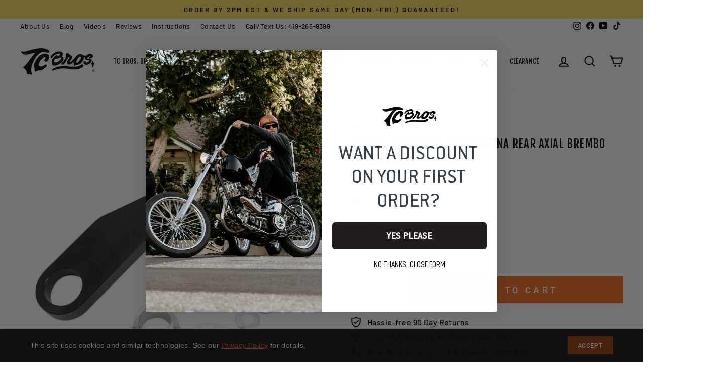

--- FILE ---
content_type: text/html; charset=utf-8
request_url: https://tcbros.com/collections/brakes/products/tc-bros-2008-2017-harley-dyna-rear-axial-brembo-bracket-12-6in-rotor
body_size: 170784
content:
<!doctype html>
<html class="no-js" lang="en" dir="ltr">
<head>
 <script async src="https://ob.esnlocco.com/i/d5853f472d7f1d1e0946e50d35fbef16.js" class="ct_clicktrue"></script>
  <meta charset="utf-8">
  <meta http-equiv="X-UA-Compatible" content="IE=edge,chrome=1">
  <meta name="viewport" content="width=device-width,initial-scale=1">
  <meta name="theme-color" content="#f36e21">
  <link rel="canonical" href="https://tcbros.com/products/tc-bros-2008-2017-harley-dyna-rear-axial-brembo-bracket-12-6in-rotor">
  <link rel="preconnect" href="//fonts.shopifycdn.com/">
  <link rel="dns-prefetch" href="//productreviews.shopifycdn.com/">
  <link rel="dns-prefetch" href="//ajax.googleapis.com/">
  <link rel="dns-prefetch" href="//maps.googleapis.com/">
  <link rel="dns-prefetch" href="//maps.gstatic.com/">
  <link rel="dns-prefetch" href="//bat.bing.com/">
  <link rel="dns-prefetch" href="//static.klaviyo.com/">
  <link rel="dns-prefetch" href="//static-tracking.klaviyo.com/">
  <link rel="dns-prefetch" href="//monorail-edge.shopifysvc.com/">
  <link rel="dns-prefetch" href="//www.google-analytics.com/">
  <link rel="dns-prefetch" href="//www.googletagmanager.com">
  <link rel="dns-prefetch" href="//connect.facebook.net">
  <link rel="dns-prefetch" href="//config.gorgias.chat">
  <link rel="dns-prefetch" href="//assets.gorgias.chat">
  <link rel="dns-prefetch" href="//www.clarity.ms">
  <link rel="dns-prefetch" href="//productreviews.shopifycdn.com">
  <link rel="dns-prefetch" href="//load.csell.co">
  <link rel="dns-prefetch" href="//apps.storeimaging.com/">
  <link rel="dns-prefetch" href="//cdn.webrotate360.com">
  <link rel="dns-prefetch" href="//instafeed.nfcube.com">
  <link rel="dns-prefetch" href="//stamped.io">
  <link rel="dns-prefetch" href="//cdn1.stamped.io">
  <link rel="dns-prefetch" href="//fonts.googleapis.com">
  <link rel="dns-prefetch" href="//sdk.postscript.io">
  
  
  
    
      
      
<link rel="preload" as="image" href="//tcbros.com/cdn/shop/products/rear_axial_25_1_1800x1800.jpg?v=1649134127" imagesrcset="//tcbros.com/cdn/shop/products/rear_axial_25_1_360x.jpg?v=1649134127 360w, //tcbros.com/cdn/shop/products/rear_axial_25_1_540x.jpg?v=1649134127 540w, //tcbros.com/cdn/shop/products/rear_axial_25_1_720x.jpg?v=1649134127 720w, //tcbros.com/cdn/shop/products/rear_axial_25_1_900x.jpg?v=1649134127 900w, //tcbros.com/cdn/shop/products/rear_axial_25_1_1080x.jpg?v=1649134127 1080w" 
    imagesizes="(max-width: 768px) 900px, 1080px" />


<meta name="google-site-verification" content="_ucR5PJf3VBvM474SWpAtaHxDo2Wmz77yAv4GuWojzo" />
<meta name="facebook-domain-verification" content="tz0q3q68y34d6slaacc71kdnsch52p" /><link rel="shortcut icon" href="//tcbros.com/cdn/shop/files/tcbros-logo-fav-icon_32x32.png?v=1613530329" type="image/png" /><title>TC Bros. 2008-2017 Harley Dyna Rear Axial Brembo Bracket 12.6in Rotor
</title>
<meta name="description" content="﻿TC Bros. 2008-2017 Harley Dyna Rear Axial Brembo Bracket 12.6in Rotor TC Bros. axially mounted rear brake conversions paired with genuine Brembo P4 calipers (sold separately) offer huge performance improvements in both feel/modulation as well as stopping power as compared to OEM Harley calipers. These calipers have be"><meta property="og:site_name" content="TC Bros">
  <meta property="og:url" content="https://tcbros.com/products/tc-bros-2008-2017-harley-dyna-rear-axial-brembo-bracket-12-6in-rotor">
  <meta property="og:title" content="TC Bros. 2008-2017 Harley Dyna Rear Axial Brembo Bracket 12.6in Rotor">
  <meta property="og:type" content="product">
  <meta property="og:description" content="﻿TC Bros. 2008-2017 Harley Dyna Rear Axial Brembo Bracket 12.6in Rotor TC Bros. axially mounted rear brake conversions paired with genuine Brembo P4 calipers (sold separately) offer huge performance improvements in both feel/modulation as well as stopping power as compared to OEM Harley calipers. These calipers have be"><meta property="og:image" content="http://tcbros.com/cdn/shop/products/rear_axial_25_1.jpg?v=1649134127">
    <meta property="og:image:secure_url" content="https://tcbros.com/cdn/shop/products/rear_axial_25_1.jpg?v=1649134127">
    <meta property="og:image:width" content="900">
    <meta property="og:image:height" content="900"><meta name="twitter:site" content="@">
  <meta name="twitter:card" content="summary_large_image">
  <meta name="twitter:title" content="TC Bros. 2008-2017 Harley Dyna Rear Axial Brembo Bracket 12.6in Rotor">
  <meta name="twitter:description" content="﻿TC Bros. 2008-2017 Harley Dyna Rear Axial Brembo Bracket 12.6in Rotor TC Bros. axially mounted rear brake conversions paired with genuine Brembo P4 calipers (sold separately) offer huge performance improvements in both feel/modulation as well as stopping power as compared to OEM Harley calipers. These calipers have be">
<script>
(function(){
  document.documentElement.classList.replace('no-js','js');
  var hasNative = 'loading' in HTMLImageElement.prototype;
  var page = 'product';
  var corePages = ['index','product','collection'];
  if (hasNative) {
    var autoScript = document.createElement('script');
    autoScript.src = '//tcbros.com/cdn/shop/t/91/assets/auto-sizes.js?v=161314966027717618901756324660';
    autoScript.async = true;
    document.head.appendChild(autoScript);
    if (corePages.indexOf(page) === -1) {
      var lazyScript = document.createElement('script');
      lazyScript.src = '//tcbros.com/cdn/shop/t/91/assets/lazysizes.js?v=67375854186545149731756324663';
      lazyScript.async = true;
      document.head.appendChild(lazyScript);
    }
  } else {
    document.addEventListener('DOMContentLoaded', function(){
      var imgs = document.querySelectorAll('img[loading="lazy"]');
      for (var i = 0; i < imgs.length; i++) {
        imgs[i].classList.add('lazyload');
      }
      var lazyScript = document.createElement('script');
      lazyScript.src = '//tcbros.com/cdn/shop/t/91/assets/lazysizes.js?v=67375854186545149731756324663';
      lazyScript.async = true;
      document.head.appendChild(lazyScript);
    });
  }
})();
</script>

<link rel="preload" href="//tcbros.com/cdn/fonts/fjalla_one/fjallaone_n4.262edaf1abaf5ed669f7ecd26fc3e24707a0ad85.woff2" as="font" type="font/woff2" crossorigin="anonymous" />
<link rel="preload" href="//tcbros.com/cdn/fonts/barlow/barlow_n5.a193a1990790eba0cc5cca569d23799830e90f07.woff2" as="font" type="font/woff2" crossorigin="anonymous" />
<link rel="preload" href="//tcbros.com/cdn/fonts/barlow/barlow_i5.714d58286997b65cd479af615cfa9bb0a117a573.woff2" as="font" type="font/woff2" crossorigin="anonymous" /><style data-shopify>@font-face {
  font-family: "Fjalla One";
  font-weight: 400;
  font-style: normal;
  font-display: swap;
  src: url("//tcbros.com/cdn/fonts/fjalla_one/fjallaone_n4.262edaf1abaf5ed669f7ecd26fc3e24707a0ad85.woff2") format("woff2"),
       url("//tcbros.com/cdn/fonts/fjalla_one/fjallaone_n4.f67f40342efd2b34cae019d50b4b5c4da6fc5da7.woff") format("woff");
}

  @font-face {
  font-family: Barlow;
  font-weight: 500;
  font-style: normal;
  font-display: swap;
  src: url("//tcbros.com/cdn/fonts/barlow/barlow_n5.a193a1990790eba0cc5cca569d23799830e90f07.woff2") format("woff2"),
       url("//tcbros.com/cdn/fonts/barlow/barlow_n5.ae31c82169b1dc0715609b8cc6a610b917808358.woff") format("woff");
}


  @font-face {
  font-family: Barlow;
  font-weight: 600;
  font-style: normal;
  font-display: swap;
  src: url("//tcbros.com/cdn/fonts/barlow/barlow_n6.329f582a81f63f125e63c20a5a80ae9477df68e1.woff2") format("woff2"),
       url("//tcbros.com/cdn/fonts/barlow/barlow_n6.0163402e36247bcb8b02716880d0b39568412e9e.woff") format("woff");
}

  @font-face {
  font-family: Barlow;
  font-weight: 500;
  font-style: italic;
  font-display: swap;
  src: url("//tcbros.com/cdn/fonts/barlow/barlow_i5.714d58286997b65cd479af615cfa9bb0a117a573.woff2") format("woff2"),
       url("//tcbros.com/cdn/fonts/barlow/barlow_i5.0120f77e6447d3b5df4bbec8ad8c2d029d87fb21.woff") format("woff");
}

  @font-face {
  font-family: Barlow;
  font-weight: 600;
  font-style: italic;
  font-display: swap;
  src: url("//tcbros.com/cdn/fonts/barlow/barlow_i6.5a22bd20fb27bad4d7674cc6e666fb9c77d813bb.woff2") format("woff2"),
       url("//tcbros.com/cdn/fonts/barlow/barlow_i6.1c8787fcb59f3add01a87f21b38c7ef797e3b3a1.woff") format("woff");
}

</style><link rel="preload" href="//tcbros.com/cdn/shop/t/91/assets/theme.css?v=152970829487953564451766177142" as="style" />

  <link href="//tcbros.com/cdn/shop/t/91/assets/theme.css?v=152970829487953564451766177142" rel="stylesheet" type="text/css" media="all" />  

  
  
  <link href="//tcbros.com/cdn/shop/t/91/assets/product-page.css?v=70929454825625833381756416091" rel="stylesheet" type="text/css" media="all" />
   
  
  
  

  
  
  
    <script src="//tcbros.com/cdn/shop/t/91/assets/split-shipping.js?v=174779328725099897001759180967" defer></script>
  


<style data-shopify>:root {
    --typeHeaderPrimary: "Fjalla One";
    --typeHeaderFallback: sans-serif;
    --typeHeaderSize: 27px;
    --typeHeaderWeight: 400;
    --typeHeaderLineHeight: 1.3;
    --typeHeaderSpacing: 0.025em;

    --typeBasePrimary:Barlow;
    --typeBaseFallback:sans-serif;
    --typeBaseSize: 16px;
    --typeBaseWeight: 500;
    --typeBaseSpacing: 0.025em;
    --typeBaseLineHeight: 1.3;

    --typeCollectionTitle: 22px;

    --iconWeight: 5px;
    --iconLinecaps: miter;

    
      --buttonRadius: 0px;
    

    --colorGridOverlayOpacity: 0.2;
  }

  .placeholder-content {
    background-image: linear-gradient(100deg, #ffffff 40%, #f7f7f7 63%, #ffffff 79%);
  }</style><script>
    document.documentElement.className = document.documentElement.className.replace('no-js', 'js');

    window.theme = window.theme || {};
    theme.routes = {
      home: "/",
      cart: "/cart.js",
      cartPage: "/cart",
      cartAdd: "/cart/add.js",
      cartChange: "/cart/change.js",
      search: "/search"
    };
    theme.strings = {
      soldOut: "Sold Out",
      unavailable: "Not Offered",
      inStockLabel: "In stock",
      stockLabel: "Low stock - [count] items left",
      willNotShipUntil: "Ready to ship [date]",
      willBeInStockAfter: "Back in stock [date]",
      waitingForStock: "Inventory on the way",
      savePrice: "Save [saved_amount]",
      cartEmpty: "Your cart is currently empty.",
      cartTermsConfirmation: "You must agree with the terms and conditions of sales to check out",
      searchCollections: "Collections:",
      searchPages: "Pages:",
      searchArticles: "Articles:"
    };
    theme.settings = {
      dynamicVariantsEnable: true,
      cartType: "drawer",
      isCustomerTemplate: false,
      moneyFormat: "${{amount}}",
      saveType: "dollar",
      productImageSize: "square",
      productImageCover: false,
      predictiveSearch: false,
      predictiveSearchType: "product",
      quickView: false,
      themeName: 'Impulse',
      themeVersion: "5.5.3"
    };
  </script>

  <script>window.performance && window.performance.mark && window.performance.mark('shopify.content_for_header.start');</script><meta name="facebook-domain-verification" content="tz0q3q68y34d6slaacc71kdnsch52p">
<meta name="facebook-domain-verification" content="a7f7uy7y29fv7rj47i8qrvjdxmag73">
<meta name="google-site-verification" content="_ucR5PJf3VBvM474SWpAtaHxDo2Wmz77yAv4GuWojzo">
<meta name="google-site-verification" content="6-wtGygsD9WUnpe6XIxPFnYzP7HH4oyrMAqplwliTFI">
<meta name="google-site-verification" content="Kk_2U1kySXrmJ5o2L3RDgBVv22AQK-5AcR5Guhx-hOo">
<meta id="shopify-digital-wallet" name="shopify-digital-wallet" content="/25056018498/digital_wallets/dialog">
<meta name="shopify-checkout-api-token" content="3d410a52a4236dbf78646e5d124bf94c">
<meta id="in-context-paypal-metadata" data-shop-id="25056018498" data-venmo-supported="true" data-environment="production" data-locale="en_US" data-paypal-v4="true" data-currency="USD">
<link rel="alternate" type="application/json+oembed" href="https://tcbros.com/products/tc-bros-2008-2017-harley-dyna-rear-axial-brembo-bracket-12-6in-rotor.oembed">
<script async="async" src="/checkouts/internal/preloads.js?locale=en-US"></script>
<link rel="preconnect" href="https://shop.app" crossorigin="anonymous">
<script async="async" src="https://shop.app/checkouts/internal/preloads.js?locale=en-US&shop_id=25056018498" crossorigin="anonymous"></script>
<script id="apple-pay-shop-capabilities" type="application/json">{"shopId":25056018498,"countryCode":"US","currencyCode":"USD","merchantCapabilities":["supports3DS"],"merchantId":"gid:\/\/shopify\/Shop\/25056018498","merchantName":"TC Bros","requiredBillingContactFields":["postalAddress","email","phone"],"requiredShippingContactFields":["postalAddress","email","phone"],"shippingType":"shipping","supportedNetworks":["visa","masterCard","amex","discover","elo","jcb"],"total":{"type":"pending","label":"TC Bros","amount":"1.00"},"shopifyPaymentsEnabled":true,"supportsSubscriptions":true}</script>
<script id="shopify-features" type="application/json">{"accessToken":"3d410a52a4236dbf78646e5d124bf94c","betas":["rich-media-storefront-analytics"],"domain":"tcbros.com","predictiveSearch":true,"shopId":25056018498,"locale":"en"}</script>
<script>var Shopify = Shopify || {};
Shopify.shop = "tcbros.myshopify.com";
Shopify.locale = "en";
Shopify.currency = {"active":"USD","rate":"1.0"};
Shopify.country = "US";
Shopify.theme = {"name":"RiessGroup Master Theme","id":133138383041,"schema_name":"Impulse","schema_version":"5.5.3","theme_store_id":null,"role":"main"};
Shopify.theme.handle = "null";
Shopify.theme.style = {"id":null,"handle":null};
Shopify.cdnHost = "tcbros.com/cdn";
Shopify.routes = Shopify.routes || {};
Shopify.routes.root = "/";</script>
<script type="module">!function(o){(o.Shopify=o.Shopify||{}).modules=!0}(window);</script>
<script>!function(o){function n(){var o=[];function n(){o.push(Array.prototype.slice.apply(arguments))}return n.q=o,n}var t=o.Shopify=o.Shopify||{};t.loadFeatures=n(),t.autoloadFeatures=n()}(window);</script>
<script>
  window.ShopifyPay = window.ShopifyPay || {};
  window.ShopifyPay.apiHost = "shop.app\/pay";
  window.ShopifyPay.redirectState = null;
</script>
<script id="shop-js-analytics" type="application/json">{"pageType":"product"}</script>
<script defer="defer" async type="module" src="//tcbros.com/cdn/shopifycloud/shop-js/modules/v2/client.init-shop-cart-sync_BApSsMSl.en.esm.js"></script>
<script defer="defer" async type="module" src="//tcbros.com/cdn/shopifycloud/shop-js/modules/v2/chunk.common_CBoos6YZ.esm.js"></script>
<script type="module">
  await import("//tcbros.com/cdn/shopifycloud/shop-js/modules/v2/client.init-shop-cart-sync_BApSsMSl.en.esm.js");
await import("//tcbros.com/cdn/shopifycloud/shop-js/modules/v2/chunk.common_CBoos6YZ.esm.js");

  window.Shopify.SignInWithShop?.initShopCartSync?.({"fedCMEnabled":true,"windoidEnabled":true});

</script>
<script defer="defer" async type="module" src="//tcbros.com/cdn/shopifycloud/shop-js/modules/v2/client.payment-terms_BHOWV7U_.en.esm.js"></script>
<script defer="defer" async type="module" src="//tcbros.com/cdn/shopifycloud/shop-js/modules/v2/chunk.common_CBoos6YZ.esm.js"></script>
<script defer="defer" async type="module" src="//tcbros.com/cdn/shopifycloud/shop-js/modules/v2/chunk.modal_Bu1hFZFC.esm.js"></script>
<script type="module">
  await import("//tcbros.com/cdn/shopifycloud/shop-js/modules/v2/client.payment-terms_BHOWV7U_.en.esm.js");
await import("//tcbros.com/cdn/shopifycloud/shop-js/modules/v2/chunk.common_CBoos6YZ.esm.js");
await import("//tcbros.com/cdn/shopifycloud/shop-js/modules/v2/chunk.modal_Bu1hFZFC.esm.js");

  
</script>
<script>
  window.Shopify = window.Shopify || {};
  if (!window.Shopify.featureAssets) window.Shopify.featureAssets = {};
  window.Shopify.featureAssets['shop-js'] = {"shop-cart-sync":["modules/v2/client.shop-cart-sync_DJczDl9f.en.esm.js","modules/v2/chunk.common_CBoos6YZ.esm.js"],"init-fed-cm":["modules/v2/client.init-fed-cm_BzwGC0Wi.en.esm.js","modules/v2/chunk.common_CBoos6YZ.esm.js"],"init-windoid":["modules/v2/client.init-windoid_BS26ThXS.en.esm.js","modules/v2/chunk.common_CBoos6YZ.esm.js"],"shop-cash-offers":["modules/v2/client.shop-cash-offers_DthCPNIO.en.esm.js","modules/v2/chunk.common_CBoos6YZ.esm.js","modules/v2/chunk.modal_Bu1hFZFC.esm.js"],"shop-button":["modules/v2/client.shop-button_D_JX508o.en.esm.js","modules/v2/chunk.common_CBoos6YZ.esm.js"],"init-shop-email-lookup-coordinator":["modules/v2/client.init-shop-email-lookup-coordinator_DFwWcvrS.en.esm.js","modules/v2/chunk.common_CBoos6YZ.esm.js"],"shop-toast-manager":["modules/v2/client.shop-toast-manager_tEhgP2F9.en.esm.js","modules/v2/chunk.common_CBoos6YZ.esm.js"],"shop-login-button":["modules/v2/client.shop-login-button_DwLgFT0K.en.esm.js","modules/v2/chunk.common_CBoos6YZ.esm.js","modules/v2/chunk.modal_Bu1hFZFC.esm.js"],"avatar":["modules/v2/client.avatar_BTnouDA3.en.esm.js"],"init-shop-cart-sync":["modules/v2/client.init-shop-cart-sync_BApSsMSl.en.esm.js","modules/v2/chunk.common_CBoos6YZ.esm.js"],"pay-button":["modules/v2/client.pay-button_BuNmcIr_.en.esm.js","modules/v2/chunk.common_CBoos6YZ.esm.js"],"init-shop-for-new-customer-accounts":["modules/v2/client.init-shop-for-new-customer-accounts_DrjXSI53.en.esm.js","modules/v2/client.shop-login-button_DwLgFT0K.en.esm.js","modules/v2/chunk.common_CBoos6YZ.esm.js","modules/v2/chunk.modal_Bu1hFZFC.esm.js"],"init-customer-accounts-sign-up":["modules/v2/client.init-customer-accounts-sign-up_TlVCiykN.en.esm.js","modules/v2/client.shop-login-button_DwLgFT0K.en.esm.js","modules/v2/chunk.common_CBoos6YZ.esm.js","modules/v2/chunk.modal_Bu1hFZFC.esm.js"],"shop-follow-button":["modules/v2/client.shop-follow-button_C5D3XtBb.en.esm.js","modules/v2/chunk.common_CBoos6YZ.esm.js","modules/v2/chunk.modal_Bu1hFZFC.esm.js"],"checkout-modal":["modules/v2/client.checkout-modal_8TC_1FUY.en.esm.js","modules/v2/chunk.common_CBoos6YZ.esm.js","modules/v2/chunk.modal_Bu1hFZFC.esm.js"],"init-customer-accounts":["modules/v2/client.init-customer-accounts_C0Oh2ljF.en.esm.js","modules/v2/client.shop-login-button_DwLgFT0K.en.esm.js","modules/v2/chunk.common_CBoos6YZ.esm.js","modules/v2/chunk.modal_Bu1hFZFC.esm.js"],"lead-capture":["modules/v2/client.lead-capture_Cq0gfm7I.en.esm.js","modules/v2/chunk.common_CBoos6YZ.esm.js","modules/v2/chunk.modal_Bu1hFZFC.esm.js"],"shop-login":["modules/v2/client.shop-login_BmtnoEUo.en.esm.js","modules/v2/chunk.common_CBoos6YZ.esm.js","modules/v2/chunk.modal_Bu1hFZFC.esm.js"],"payment-terms":["modules/v2/client.payment-terms_BHOWV7U_.en.esm.js","modules/v2/chunk.common_CBoos6YZ.esm.js","modules/v2/chunk.modal_Bu1hFZFC.esm.js"]};
</script>
<script>(function() {
  var isLoaded = false;
  function asyncLoad() {
    if (isLoaded) return;
    isLoaded = true;
    var urls = ["https:\/\/d23dclunsivw3h.cloudfront.net\/redirect-app.js?shop=tcbros.myshopify.com","\/\/cdn.shopify.com\/proxy\/a4067e2f811f328eb09e03453d98bd5e7b43929b8e34c19ca89035064b88675e\/static.cdn.printful.com\/static\/js\/external\/shopify-product-customizer.js?v=0.28\u0026shop=tcbros.myshopify.com\u0026sp-cache-control=cHVibGljLCBtYXgtYWdlPTkwMA","https:\/\/intg.snapchat.com\/shopify\/shopify-scevent-init.js?id=dbb8b3dc-74ce-422d-88a5-d235ce3b431d\u0026shop=tcbros.myshopify.com"];
    for (var i = 0; i < urls.length; i++) {
      var s = document.createElement('script');
      s.type = 'text/javascript';
      s.async = true;
      s.src = urls[i];
      var x = document.getElementsByTagName('script')[0];
      x.parentNode.insertBefore(s, x);
    }
  };
  if(window.attachEvent) {
    window.attachEvent('onload', asyncLoad);
  } else {
    window.addEventListener('load', asyncLoad, false);
  }
})();</script>
<script id="__st">var __st={"a":25056018498,"offset":-18000,"reqid":"021970bb-e78e-40f5-bf7e-86f0c9670cd2-1768897472","pageurl":"tcbros.com\/collections\/brakes\/products\/tc-bros-2008-2017-harley-dyna-rear-axial-brembo-bracket-12-6in-rotor","u":"6b8dacdd95a0","p":"product","rtyp":"product","rid":7189596930241};</script>
<script>window.ShopifyPaypalV4VisibilityTracking = true;</script>
<script id="captcha-bootstrap">!function(){'use strict';const t='contact',e='account',n='new_comment',o=[[t,t],['blogs',n],['comments',n],[t,'customer']],c=[[e,'customer_login'],[e,'guest_login'],[e,'recover_customer_password'],[e,'create_customer']],r=t=>t.map((([t,e])=>`form[action*='/${t}']:not([data-nocaptcha='true']) input[name='form_type'][value='${e}']`)).join(','),a=t=>()=>t?[...document.querySelectorAll(t)].map((t=>t.form)):[];function s(){const t=[...o],e=r(t);return a(e)}const i='password',u='form_key',d=['recaptcha-v3-token','g-recaptcha-response','h-captcha-response',i],f=()=>{try{return window.sessionStorage}catch{return}},m='__shopify_v',_=t=>t.elements[u];function p(t,e,n=!1){try{const o=window.sessionStorage,c=JSON.parse(o.getItem(e)),{data:r}=function(t){const{data:e,action:n}=t;return t[m]||n?{data:e,action:n}:{data:t,action:n}}(c);for(const[e,n]of Object.entries(r))t.elements[e]&&(t.elements[e].value=n);n&&o.removeItem(e)}catch(o){console.error('form repopulation failed',{error:o})}}const l='form_type',E='cptcha';function T(t){t.dataset[E]=!0}const w=window,h=w.document,L='Shopify',v='ce_forms',y='captcha';let A=!1;((t,e)=>{const n=(g='f06e6c50-85a8-45c8-87d0-21a2b65856fe',I='https://cdn.shopify.com/shopifycloud/storefront-forms-hcaptcha/ce_storefront_forms_captcha_hcaptcha.v1.5.2.iife.js',D={infoText:'Protected by hCaptcha',privacyText:'Privacy',termsText:'Terms'},(t,e,n)=>{const o=w[L][v],c=o.bindForm;if(c)return c(t,g,e,D).then(n);var r;o.q.push([[t,g,e,D],n]),r=I,A||(h.body.append(Object.assign(h.createElement('script'),{id:'captcha-provider',async:!0,src:r})),A=!0)});var g,I,D;w[L]=w[L]||{},w[L][v]=w[L][v]||{},w[L][v].q=[],w[L][y]=w[L][y]||{},w[L][y].protect=function(t,e){n(t,void 0,e),T(t)},Object.freeze(w[L][y]),function(t,e,n,w,h,L){const[v,y,A,g]=function(t,e,n){const i=e?o:[],u=t?c:[],d=[...i,...u],f=r(d),m=r(i),_=r(d.filter((([t,e])=>n.includes(e))));return[a(f),a(m),a(_),s()]}(w,h,L),I=t=>{const e=t.target;return e instanceof HTMLFormElement?e:e&&e.form},D=t=>v().includes(t);t.addEventListener('submit',(t=>{const e=I(t);if(!e)return;const n=D(e)&&!e.dataset.hcaptchaBound&&!e.dataset.recaptchaBound,o=_(e),c=g().includes(e)&&(!o||!o.value);(n||c)&&t.preventDefault(),c&&!n&&(function(t){try{if(!f())return;!function(t){const e=f();if(!e)return;const n=_(t);if(!n)return;const o=n.value;o&&e.removeItem(o)}(t);const e=Array.from(Array(32),(()=>Math.random().toString(36)[2])).join('');!function(t,e){_(t)||t.append(Object.assign(document.createElement('input'),{type:'hidden',name:u})),t.elements[u].value=e}(t,e),function(t,e){const n=f();if(!n)return;const o=[...t.querySelectorAll(`input[type='${i}']`)].map((({name:t})=>t)),c=[...d,...o],r={};for(const[a,s]of new FormData(t).entries())c.includes(a)||(r[a]=s);n.setItem(e,JSON.stringify({[m]:1,action:t.action,data:r}))}(t,e)}catch(e){console.error('failed to persist form',e)}}(e),e.submit())}));const S=(t,e)=>{t&&!t.dataset[E]&&(n(t,e.some((e=>e===t))),T(t))};for(const o of['focusin','change'])t.addEventListener(o,(t=>{const e=I(t);D(e)&&S(e,y())}));const B=e.get('form_key'),M=e.get(l),P=B&&M;t.addEventListener('DOMContentLoaded',(()=>{const t=y();if(P)for(const e of t)e.elements[l].value===M&&p(e,B);[...new Set([...A(),...v().filter((t=>'true'===t.dataset.shopifyCaptcha))])].forEach((e=>S(e,t)))}))}(h,new URLSearchParams(w.location.search),n,t,e,['guest_login'])})(!0,!0)}();</script>
<script integrity="sha256-4kQ18oKyAcykRKYeNunJcIwy7WH5gtpwJnB7kiuLZ1E=" data-source-attribution="shopify.loadfeatures" defer="defer" src="//tcbros.com/cdn/shopifycloud/storefront/assets/storefront/load_feature-a0a9edcb.js" crossorigin="anonymous"></script>
<script crossorigin="anonymous" defer="defer" src="//tcbros.com/cdn/shopifycloud/storefront/assets/shopify_pay/storefront-65b4c6d7.js?v=20250812"></script>
<script data-source-attribution="shopify.dynamic_checkout.dynamic.init">var Shopify=Shopify||{};Shopify.PaymentButton=Shopify.PaymentButton||{isStorefrontPortableWallets:!0,init:function(){window.Shopify.PaymentButton.init=function(){};var t=document.createElement("script");t.src="https://tcbros.com/cdn/shopifycloud/portable-wallets/latest/portable-wallets.en.js",t.type="module",document.head.appendChild(t)}};
</script>
<script data-source-attribution="shopify.dynamic_checkout.buyer_consent">
  function portableWalletsHideBuyerConsent(e){var t=document.getElementById("shopify-buyer-consent"),n=document.getElementById("shopify-subscription-policy-button");t&&n&&(t.classList.add("hidden"),t.setAttribute("aria-hidden","true"),n.removeEventListener("click",e))}function portableWalletsShowBuyerConsent(e){var t=document.getElementById("shopify-buyer-consent"),n=document.getElementById("shopify-subscription-policy-button");t&&n&&(t.classList.remove("hidden"),t.removeAttribute("aria-hidden"),n.addEventListener("click",e))}window.Shopify?.PaymentButton&&(window.Shopify.PaymentButton.hideBuyerConsent=portableWalletsHideBuyerConsent,window.Shopify.PaymentButton.showBuyerConsent=portableWalletsShowBuyerConsent);
</script>
<script data-source-attribution="shopify.dynamic_checkout.cart.bootstrap">document.addEventListener("DOMContentLoaded",(function(){function t(){return document.querySelector("shopify-accelerated-checkout-cart, shopify-accelerated-checkout")}if(t())Shopify.PaymentButton.init();else{new MutationObserver((function(e,n){t()&&(Shopify.PaymentButton.init(),n.disconnect())})).observe(document.body,{childList:!0,subtree:!0})}}));
</script>
<link id="shopify-accelerated-checkout-styles" rel="stylesheet" media="screen" href="https://tcbros.com/cdn/shopifycloud/portable-wallets/latest/accelerated-checkout-backwards-compat.css" crossorigin="anonymous">
<style id="shopify-accelerated-checkout-cart">
        #shopify-buyer-consent {
  margin-top: 1em;
  display: inline-block;
  width: 100%;
}

#shopify-buyer-consent.hidden {
  display: none;
}

#shopify-subscription-policy-button {
  background: none;
  border: none;
  padding: 0;
  text-decoration: underline;
  font-size: inherit;
  cursor: pointer;
}

#shopify-subscription-policy-button::before {
  box-shadow: none;
}

      </style>

<script>window.performance && window.performance.mark && window.performance.mark('shopify.content_for_header.end');</script>
<!-- Google tag (gtag.js) -->
<script async src="https://www.googletagmanager.com/gtag/js?id=AW-986045658"></script>
<script>
  window.dataLayer = window.dataLayer || [];
  function gtag(){dataLayer.push(arguments);}
  gtag('js', new Date());

  gtag('config', 'AW-986045658');
</script>

<script>
    (function(w,d,t,r,u)
    {
        var f,n,i;
        w[u]=w[u]||[],f=function()
        {
            var o={ti:"27031286"};
            o.q=w[u],w[u]=new UET(o),w[u].push("pageLoad")
        },
        n=d.createElement(t),n.src=r,n.async=1,n.onload=n.onreadystatechange=function()
        {
            var s=this.readyState;
            s&&s!=="loaded"&&s!=="complete"||(f(),n.onload=n.onreadystatechange=null)
        },
        i=d.getElementsByTagName(t)[0],i.parentNode.insertBefore(n,i)
    })
    (window,document,"script","//bat.bing.com/bat.js","uetq");
</script>

<!-- BEGIN app block: shopify://apps/triplewhale/blocks/triple_pixel_snippet/483d496b-3f1a-4609-aea7-8eee3b6b7a2a --><link rel='preconnect dns-prefetch' href='https://api.config-security.com/' crossorigin />
<link rel='preconnect dns-prefetch' href='https://conf.config-security.com/' crossorigin />
<script>
/* >> TriplePixel :: start*/
window.TriplePixelData={TripleName:"tcbros.myshopify.com",ver:"2.16",plat:"SHOPIFY",isHeadless:false,src:'SHOPIFY_EXT',product:{id:"7189596930241",name:`TC Bros. 2008-2017 Harley Dyna Rear Axial Brembo Bracket 12.6in Rotor`,price:"199.95",variant:"41474807562433"},search:"",collection:"291339632833",cart:"drawer",template:"product",curr:"USD" || "USD"},function(W,H,A,L,E,_,B,N){function O(U,T,P,H,R){void 0===R&&(R=!1),H=new XMLHttpRequest,P?(H.open("POST",U,!0),H.setRequestHeader("Content-Type","text/plain")):H.open("GET",U,!0),H.send(JSON.stringify(P||{})),H.onreadystatechange=function(){4===H.readyState&&200===H.status?(R=H.responseText,U.includes("/first")?eval(R):P||(N[B]=R)):(299<H.status||H.status<200)&&T&&!R&&(R=!0,O(U,T-1,P))}}if(N=window,!N[H+"sn"]){N[H+"sn"]=1,L=function(){return Date.now().toString(36)+"_"+Math.random().toString(36)};try{A.setItem(H,1+(0|A.getItem(H)||0)),(E=JSON.parse(A.getItem(H+"U")||"[]")).push({u:location.href,r:document.referrer,t:Date.now(),id:L()}),A.setItem(H+"U",JSON.stringify(E))}catch(e){}var i,m,p;A.getItem('"!nC`')||(_=A,A=N,A[H]||(E=A[H]=function(t,e,i){return void 0===i&&(i=[]),"State"==t?E.s:(W=L(),(E._q=E._q||[]).push([W,t,e].concat(i)),W)},E.s="Installed",E._q=[],E.ch=W,B="configSecurityConfModel",N[B]=1,O("https://conf.config-security.com/model",5),i=L(),m=A[atob("c2NyZWVu")],_.setItem("di_pmt_wt",i),p={id:i,action:"profile",avatar:_.getItem("auth-security_rand_salt_"),time:m[atob("d2lkdGg=")]+":"+m[atob("aGVpZ2h0")],host:A.TriplePixelData.TripleName,plat:A.TriplePixelData.plat,url:window.location.href.slice(0,500),ref:document.referrer,ver:A.TriplePixelData.ver},O("https://api.config-security.com/event",5,p),O("https://api.config-security.com/first?host=".concat(p.host,"&plat=").concat(p.plat),5)))}}("","TriplePixel",localStorage);
/* << TriplePixel :: end*/
</script>



<!-- END app block --><!-- BEGIN app block: shopify://apps/klaviyo-email-marketing-sms/blocks/klaviyo-onsite-embed/2632fe16-c075-4321-a88b-50b567f42507 -->












  <script async src="https://static.klaviyo.com/onsite/js/QwN9yY/klaviyo.js?company_id=QwN9yY"></script>
  <script>!function(){if(!window.klaviyo){window._klOnsite=window._klOnsite||[];try{window.klaviyo=new Proxy({},{get:function(n,i){return"push"===i?function(){var n;(n=window._klOnsite).push.apply(n,arguments)}:function(){for(var n=arguments.length,o=new Array(n),w=0;w<n;w++)o[w]=arguments[w];var t="function"==typeof o[o.length-1]?o.pop():void 0,e=new Promise((function(n){window._klOnsite.push([i].concat(o,[function(i){t&&t(i),n(i)}]))}));return e}}})}catch(n){window.klaviyo=window.klaviyo||[],window.klaviyo.push=function(){var n;(n=window._klOnsite).push.apply(n,arguments)}}}}();</script>

  
    <script id="viewed_product">
      if (item == null) {
        var _learnq = _learnq || [];

        var MetafieldReviews = null
        var MetafieldYotpoRating = null
        var MetafieldYotpoCount = null
        var MetafieldLooxRating = null
        var MetafieldLooxCount = null
        var okendoProduct = null
        var okendoProductReviewCount = null
        var okendoProductReviewAverageValue = null
        try {
          // The following fields are used for Customer Hub recently viewed in order to add reviews.
          // This information is not part of __kla_viewed. Instead, it is part of __kla_viewed_reviewed_items
          MetafieldReviews = {"rating_count":0};
          MetafieldYotpoRating = null
          MetafieldYotpoCount = null
          MetafieldLooxRating = null
          MetafieldLooxCount = null

          okendoProduct = null
          // If the okendo metafield is not legacy, it will error, which then requires the new json formatted data
          if (okendoProduct && 'error' in okendoProduct) {
            okendoProduct = null
          }
          okendoProductReviewCount = okendoProduct ? okendoProduct.reviewCount : null
          okendoProductReviewAverageValue = okendoProduct ? okendoProduct.reviewAverageValue : null
        } catch (error) {
          console.error('Error in Klaviyo onsite reviews tracking:', error);
        }

        var item = {
          Name: "TC Bros. 2008-2017 Harley Dyna Rear Axial Brembo Bracket 12.6in Rotor",
          ProductID: 7189596930241,
          Categories: ["American Made Products","Big Twin Brakes","Big Twin Parts","Dyna Brakes","Dyna Parts","Products","REELUP (DO NOT DELETE)","Sportster Parts","TC Bros. Brakes","TC Bros. Products"],
          ImageURL: "https://tcbros.com/cdn/shop/products/rear_axial_25_1_grande.jpg?v=1649134127",
          URL: "https://tcbros.com/products/tc-bros-2008-2017-harley-dyna-rear-axial-brembo-bracket-12-6in-rotor",
          Brand: "TC Bros.",
          Price: "$199.95",
          Value: "199.95",
          CompareAtPrice: "$199.95"
        };
        _learnq.push(['track', 'Viewed Product', item]);
        _learnq.push(['trackViewedItem', {
          Title: item.Name,
          ItemId: item.ProductID,
          Categories: item.Categories,
          ImageUrl: item.ImageURL,
          Url: item.URL,
          Metadata: {
            Brand: item.Brand,
            Price: item.Price,
            Value: item.Value,
            CompareAtPrice: item.CompareAtPrice
          },
          metafields:{
            reviews: MetafieldReviews,
            yotpo:{
              rating: MetafieldYotpoRating,
              count: MetafieldYotpoCount,
            },
            loox:{
              rating: MetafieldLooxRating,
              count: MetafieldLooxCount,
            },
            okendo: {
              rating: okendoProductReviewAverageValue,
              count: okendoProductReviewCount,
            }
          }
        }]);
      }
    </script>
  




  <script>
    window.klaviyoReviewsProductDesignMode = false
  </script>







<!-- END app block --><!-- BEGIN app block: shopify://apps/reelup-shoppable-videos-reels/blocks/reelup/a8ec9e4d-d192-44f7-9c23-595f9ee7dd5b --><style>
  [id*='reelup'].shopify-app-block {
    width: 100%;
  }
</style><style id='reelUp_customCSS'>
    
  </style><script>
    eval(``);
  </script><script src='https://cdn-v2.reelup.io/global.js.gz?v=1768897472' defer></script><script>
  console.log("%cVideo commerce powered by ReelUp.", 'font-size: 18px; font-weight: 600; color: #000;background: #a3f234; padding: 10px 20px; border-radius: 5px; width: 100%');
  console.log("🚀 Enhanced Product Discovery.\n" +
  "📈 Increased Conversion Rates.\n" +
  "🤩 Elevated Visitor Engagements.\n\n" +
  "Learn more at: https://apps.shopify.com/reelup/");

  window.shopFormat = "${{amount}}";
  window.shopCurrency = "USD";
  window.REELUP = {
     files: {
        carousel: {
            css: "https://cdn.shopify.com/extensions/019a961d-0cdf-72c1-aed3-524c2b6dbde8/ig-reels-124/assets/reels_carousel.css",
        },
        stacked: {
            css: "https://cdn.shopify.com/extensions/019a961d-0cdf-72c1-aed3-524c2b6dbde8/ig-reels-124/assets/reels_carousel_stacked.css",
        },
        grid: {
            css: "https://cdn.shopify.com/extensions/019a961d-0cdf-72c1-aed3-524c2b6dbde8/ig-reels-124/assets/reels_grid.css",
        },
        stories: {
            css: "https://cdn.shopify.com/extensions/019a961d-0cdf-72c1-aed3-524c2b6dbde8/ig-reels-124/assets/reels_stories.css",
        },
    },
    shopLocale: "US"
  };window.reelUp_productJSON = {"id":7189596930241,"title":"TC Bros. 2008-2017 Harley Dyna Rear Axial Brembo Bracket 12.6in Rotor","handle":"tc-bros-2008-2017-harley-dyna-rear-axial-brembo-bracket-12-6in-rotor","description":"\u003cp dir=\"ltr\"\u003e\u003cstrong\u003e﻿TC Bros. 2008-2017 Harley Dyna Rear Axial Brembo Bracket 12.6in Rotor\u003c\/strong\u003e\u003c\/p\u003e\n\u003cp dir=\"ltr\"\u003eTC Bros. axially mounted rear brake conversions paired with genuine Brembo P4 calipers (sold separately) offer huge performance improvements in both feel\/modulation as well as stopping power as compared to OEM Harley calipers. These calipers have been the standard for high performance exotic sport bikes for years. You are currently viewing the TC Bros. 2008-2017 Harley Dyna Rear Axial Brembo Bracket for oversized 12.6in (320mm) Diameter Rotor (rotor sold separately). Using a 12.6in diameter oversized rear rotor as opposed to the stock 11.5in rotor greatly increases stopping power for your braking system.\u003c\/p\u003e\n\u003cp dir=\"ltr\"\u003e\u003cstrong\u003eUnique Features:\u003c\/strong\u003e\u003c\/p\u003e\n\u003cul\u003e\n\u003cli\u003eCNC machined 6061-T6 billet aluminum adapter bracket is made in USA.\u003c\/li\u003e\n\u003cli\u003eHigh strength class 12.9 (stronger than Grade 8) socket head hardware included.\u003c\/li\u003e\n\u003cli\u003eAllows fitment of larger 12.6in (320mm) diameter rotor for much greater stopping power.\u003c\/li\u003e\n\u003cli\u003eBlack anodized finish.\u003c\/li\u003e\n\u003c\/ul\u003e\n\u003cul\u003e\u003c\/ul\u003e\n\u003cp\u003e\u003cspan id=\"docs-internal-guid-87a561fb-7fff-6565-bb56-25692a6d1164\"\u003e\u003cstrong\u003eWARNING: \u003c\/strong\u003eBrembo calipers require use of DOT 4 brake fluid. DOT 4 and DOT 5 fluids DO NOT MIX. If you have an older Harley running DOT 5 (marked on your master cylinder cover) and you intend to use your existing master cylinder and hoses from your DOT 5 system, the entire system must be thoroughly flushed with denatured alcohol before changing fluids. Failure to do so can cause the fluids to gel resulting in dangerous loss of braking control. Another reasonably inexpensive and easy option is to replace your master cylinder(s) with units from a newer (2007-newer) DOT 4 Harley model (non-ABS).\u003c\/span\u003e\u003c\/p\u003e","published_at":"2022-04-05T00:48:47-04:00","created_at":"2022-04-05T00:48:47-04:00","vendor":"TC Bros.","type":"Brake Adapter Brackets","tags":["Axial Brake Conversion","Axial Brake Conversion Kits","Big Twin Parts","Brake Conversion Kits","Brakes Dyna Parts","Dyna Parts","Sportster Parts","TC Bros. Products","us-flag"],"price":19995,"price_min":19995,"price_max":19995,"available":true,"price_varies":false,"compare_at_price":19995,"compare_at_price_min":19995,"compare_at_price_max":19995,"compare_at_price_varies":false,"variants":[{"id":41474807562433,"title":"Default Title","option1":"Default Title","option2":null,"option3":null,"sku":"116-0105","requires_shipping":true,"taxable":true,"featured_image":null,"available":true,"name":"TC Bros. 2008-2017 Harley Dyna Rear Axial Brembo Bracket 12.6in Rotor","public_title":null,"options":["Default Title"],"price":19995,"weight":771,"compare_at_price":19995,"inventory_management":"shopify","barcode":"4D1-2","requires_selling_plan":false,"selling_plan_allocations":[],"quantity_rule":{"min":1,"max":null,"increment":1}}],"images":["\/\/tcbros.com\/cdn\/shop\/products\/rear_axial_25_1.jpg?v=1649134127","\/\/tcbros.com\/cdn\/shop\/products\/wave_low_8343caee-ca3e-4af4-96f3-e9a3c702aa11.jpg?v=1664287414","\/\/tcbros.com\/cdn\/shop\/products\/rear_axial_25a_1.jpg?v=1664287414","\/\/tcbros.com\/cdn\/shop\/products\/126rear_1_41cac576-7879-4479-b6bd-ffa3c82f4416.jpg?v=1664287414"],"featured_image":"\/\/tcbros.com\/cdn\/shop\/products\/rear_axial_25_1.jpg?v=1649134127","options":["Title"],"media":[{"alt":"A TC Bros. 2008-2017 Harley Dyna Rear Axial Brembo Bracket 12.6in Rotor with a bolt and nut provides performance improvements such as stopping power when paired with an oversized rotor.","id":24436477362369,"position":1,"preview_image":{"aspect_ratio":1.0,"height":900,"width":900,"src":"\/\/tcbros.com\/cdn\/shop\/products\/rear_axial_25_1.jpg?v=1649134127"},"aspect_ratio":1.0,"height":900,"media_type":"image","src":"\/\/tcbros.com\/cdn\/shop\/products\/rear_axial_25_1.jpg?v=1649134127","width":900},{"alt":"A close up of a TC Bros. 2008-2017 Harley Dyna Rear Axial Brembo Bracket 12.6in Rotor with an oversized rotor for improved stopping power.","id":25351545127105,"position":2,"preview_image":{"aspect_ratio":1.0,"height":742,"width":742,"src":"\/\/tcbros.com\/cdn\/shop\/products\/wave_low_8343caee-ca3e-4af4-96f3-e9a3c702aa11.jpg?v=1664287414"},"aspect_ratio":1.0,"height":742,"media_type":"image","src":"\/\/tcbros.com\/cdn\/shop\/products\/wave_low_8343caee-ca3e-4af4-96f3-e9a3c702aa11.jpg?v=1664287414","width":742},{"alt":"A black TC Bros. 2008-2017 Harley Dyna Rear Axial Brembo Bracket 12.6in Rotor with a bolt and nut providing performance improvements for stopping power.","id":24436477395137,"position":3,"preview_image":{"aspect_ratio":1.0,"height":900,"width":900,"src":"\/\/tcbros.com\/cdn\/shop\/products\/rear_axial_25a_1.jpg?v=1664287414"},"aspect_ratio":1.0,"height":900,"media_type":"image","src":"\/\/tcbros.com\/cdn\/shop\/products\/rear_axial_25a_1.jpg?v=1664287414","width":900},{"alt":"A close up of a TC Bros. 2008-2017 Harley Dyna Rear Axial Brembo Bracket 12.6in Rotor's front wheel and oversized rotor for enhanced stopping power.","id":25333364981953,"position":4,"preview_image":{"aspect_ratio":1.5,"height":600,"width":900,"src":"\/\/tcbros.com\/cdn\/shop\/products\/126rear_1_41cac576-7879-4479-b6bd-ffa3c82f4416.jpg?v=1664287414"},"aspect_ratio":1.5,"height":600,"media_type":"image","src":"\/\/tcbros.com\/cdn\/shop\/products\/126rear_1_41cac576-7879-4479-b6bd-ffa3c82f4416.jpg?v=1664287414","width":900}],"requires_selling_plan":false,"selling_plan_groups":[],"content":"\u003cp dir=\"ltr\"\u003e\u003cstrong\u003e﻿TC Bros. 2008-2017 Harley Dyna Rear Axial Brembo Bracket 12.6in Rotor\u003c\/strong\u003e\u003c\/p\u003e\n\u003cp dir=\"ltr\"\u003eTC Bros. axially mounted rear brake conversions paired with genuine Brembo P4 calipers (sold separately) offer huge performance improvements in both feel\/modulation as well as stopping power as compared to OEM Harley calipers. These calipers have been the standard for high performance exotic sport bikes for years. You are currently viewing the TC Bros. 2008-2017 Harley Dyna Rear Axial Brembo Bracket for oversized 12.6in (320mm) Diameter Rotor (rotor sold separately). Using a 12.6in diameter oversized rear rotor as opposed to the stock 11.5in rotor greatly increases stopping power for your braking system.\u003c\/p\u003e\n\u003cp dir=\"ltr\"\u003e\u003cstrong\u003eUnique Features:\u003c\/strong\u003e\u003c\/p\u003e\n\u003cul\u003e\n\u003cli\u003eCNC machined 6061-T6 billet aluminum adapter bracket is made in USA.\u003c\/li\u003e\n\u003cli\u003eHigh strength class 12.9 (stronger than Grade 8) socket head hardware included.\u003c\/li\u003e\n\u003cli\u003eAllows fitment of larger 12.6in (320mm) diameter rotor for much greater stopping power.\u003c\/li\u003e\n\u003cli\u003eBlack anodized finish.\u003c\/li\u003e\n\u003c\/ul\u003e\n\u003cul\u003e\u003c\/ul\u003e\n\u003cp\u003e\u003cspan id=\"docs-internal-guid-87a561fb-7fff-6565-bb56-25692a6d1164\"\u003e\u003cstrong\u003eWARNING: \u003c\/strong\u003eBrembo calipers require use of DOT 4 brake fluid. DOT 4 and DOT 5 fluids DO NOT MIX. If you have an older Harley running DOT 5 (marked on your master cylinder cover) and you intend to use your existing master cylinder and hoses from your DOT 5 system, the entire system must be thoroughly flushed with denatured alcohol before changing fluids. Failure to do so can cause the fluids to gel resulting in dangerous loss of braking control. Another reasonably inexpensive and easy option is to replace your master cylinder(s) with units from a newer (2007-newer) DOT 4 Harley model (non-ABS).\u003c\/span\u003e\u003c\/p\u003e"};;

      window.reelUp_productJSON.collectionIds = [479738233025,291629072577,284359819457,291400351937,284371124417,465665556673,483132833985,284359852225,291339632833,284356608193];const settingsData = {"translations":{"description_label":"Description","quantity":"Quantity","add_cart_error_message":"An error has occurred","add_cart_success_message":"Added to cart successfully!","single_product":"Product","multiple_products":"Products","sold_out_button_text":"Sold out","off":"OFF","view_cart":"View cart","credit":"Credits","recommended_products":"You may like","unmute_btn":"Tap to unmute","swipe_to_next":"Swipe up to see more!","copied":"Copied","empty_cart":"Your cart is empty","cart_popup_heading":"Your cart","no_product_found":"No product found","share_popup_heading":"Share video","video_url":"Video URL","copy_link":"Copy link","product":"Product","price":"Price","subtotal":"Subtotal","checkout_button":"Checkout","reviews_label":"Customer Reviews","total_reviews":"Based on {{raters}} Reviews","load_more_reviews":"Load more reviews","cart_limit_error":"You have reached the limit to add product into cart","share_label":"Share","likes_label":"Likes","views_label":"Views","add_to_cart_button":"Add to cart","shop_now_button":"Shop now","more_info_button":"More info","multiple_products_heading":"Products Seen in the video"},"integrations":{"reviews":{"reviews_provider":null,"reviews_api_key":null}},"devtool":{"custom_css":null,"custom_js":null,"load_on_interaction":0,"playlist_addtocart_js":null,"popup_cart_button_js":null,"popup_addtocart_button_js":null,"soldout_js":null,"scale_video":1,"api_key":"CyAhpusViwMr1MZb8k8HsMzjXJmqjxRA"},"socialpixel":{"facebook_pixel":null,"tiktok_pixel":null,"google_pixel":null,"snapchat_pixel":null}};
      const global_settings = {"reel_views":0,"reel_likes":1,"reel_share":1,"brand_logo":"https:\/\/cdn.shopify.com\/s\/files\/1\/0250\/5601\/8498\/files\/modal_logo_ysu62m8_4438_20231222184756.png?v=1703270878}","powered_by_reelup":1,"overlay_icon":"square_icon","icon_color":"rgba(0, 0, 0, 1)","primary_button_background_color":"rgba(0, 0, 0, 1)","primary_button_text_color":"rgb(255,255,255)","secondary_button_background_color":"rgba(255,255,255,1)","secondary_button_text_color":"rgba(34, 34, 34, 1)","secondary_button_border_color":"rgba(34, 34, 34, 1)","sale_badge_background_color":"rgba(255,117, 10, 1)","sale_badge_text_color":"rgba(255, 255, 255, 1)","regular_price_color":"rgba(255, 255, 255, 1)","sale_price_color":"rgba(255, 255, 255, 1)","modal_logo_width":50,"quantity_allowed_per_item":5,"items_to_purchase_allowed":25,"show_decimal":1,"is_order_tag":1,"reels_sorting":0,"reels_sorting_option":"views","smart_inventory_sync":0,"smart_inventory_sync_option":"move_reel_to_last","full_video_quality":"abs","short_video_quality":"short"};
      const retargeting_settings = [];
      window.REELUP.products = [];
      window.REELUP.customProducts = [];
      window.REELUP.videos = [{"id":26877,"title":"Moto Iron Spoke Wheels","short_video":"https:\/\/cdn.shopify.com\/s\/files\/1\/0250\/5601\/8498\/files\/reelUp_1fclvbknon51702932007401_short.mp4?v=1702932037","thumbnail":"https:\/\/cdn.shopify.com\/s\/files\/1\/0250\/5601\/8498\/files\/reelUp_1fclvbknon51702932007401_thumbnail.jpg?v=1702932021","cta":"tagged_products","recommended_products_ai":"shopify_recommendation_ai","upload_date":"2023-12-18 20:40:07","cta_external_link":0,"full_video":"https:\/\/cdn.shopify.com\/s\/files\/1\/0250\/5601\/8498\/files\/reelUp_1fclvbknon51702932007401_original.mp4?v=1702932021","products":[{"reel_id":26877,"id":7189583823041,"handle":"moto-iron-16-3-wheel-for-1979-1999-harley-davidson-big-twin-and-sportster","available":1},{"reel_id":26877,"id":7189548400833,"handle":"moto-iron-40-spoke-21-x-215-chopper-spool-wheel","available":1},{"reel_id":26877,"id":7189555085505,"handle":"chrome-front-40-spoke-spool-wheel-hub-fits-3-4-harley-axle","available":1},{"reel_id":26877,"id":7189583757505,"handle":"chrome-front-40-spoke-wheel-16x-3-fits-harley-flst-1984-1999-fits-moto-iron-springers-billet-hub","available":1},{"reel_id":26877,"id":7189583397057,"handle":"moto-iron-19-215-front-wheel-for-2000-2006-harley-davidson-big-twin","available":1},{"reel_id":26877,"id":7189583200449,"handle":"moto-iron-19-215-front-wheel-for-1973-1999-harley-davidson-big-twin","available":0},{"reel_id":26877,"id":7189583102145,"handle":"moto-iron-21-215-front-wheel-for-1984-1999-harley-davidson-fx-and-sportster","available":1},{"reel_id":26877,"id":7189583331521,"handle":"moto-iron-21-215-front-wheel-for-2000-2007-harley-davidson-dyna-and-sportster","available":1},{"reel_id":26877,"id":7189583495361,"handle":"moto-iron-21-215-front-wheel-for-1984-1999-harley-davidson-big-twin-and-moto-iron-springers","available":1},{"reel_id":26877,"id":7189584117953,"handle":"moto-iron-21-215-front-wheel-for-2000-2006-harley-davidson-big-twin","available":1},{"reel_id":26877,"id":7189583986881,"handle":"moto-iron-16-3-wheel-for-2000-2007-harley-davidson-big-twin-and-sportster","available":1},{"reel_id":26877,"id":7189584969921,"handle":"moto-iron-18-25-rear-scrambler-wheel-for-1973-2003-harley-davidson-big-twin-and-sportster","available":1},{"reel_id":26877,"id":7189585002689,"handle":"moto-iron-19-25-rear-tracker-wheel-for-1973-2003-harley-davidson-big-twin-and-sportster","available":1}]},{"id":26878,"title":"DLC Fork Tubes Unboxing","short_video":"https:\/\/cdn.shopify.com\/s\/files\/1\/0250\/5601\/8498\/files\/reelUp_2k39fdoo1xh1702932007401_short.mp4?v=1702932046","thumbnail":"https:\/\/cdn.shopify.com\/s\/files\/1\/0250\/5601\/8498\/files\/reelUp_2k39fdoo1xh1702932007401_thumbnail.jpg?v=1702932023","cta":"tagged_products","recommended_products_ai":"shopify_recommendation_ai","upload_date":"2023-12-18 20:40:09","cta_external_link":0,"full_video":"https:\/\/cdn.shopify.com\/s\/files\/1\/0250\/5601\/8498\/files\/reelUp_2k39fdoo1xh1702932007401_original.mp4?v=1702932024","products":[{"reel_id":26878,"id":10771462553793,"handle":"tc-bros-fork-tube-kit-for-harley-davidson-49mm-2018-up-m-8-softail","available":1},{"reel_id":26878,"id":10770492457153,"handle":"tc-bros-fork-tube-kit-for-harley-davidson-39mm-late-fxr-early-dyna-evo-sportster","available":1},{"reel_id":26878,"id":10769915019457,"handle":"tc-bros-fork-tube-kit-for-harley-davidson-49mm-late-dyna","available":1}]},{"id":26879,"title":"King Queen Unboxing","short_video":"https:\/\/cdn.shopify.com\/s\/files\/1\/0250\/5601\/8498\/files\/reelUp_551jnsttbe91702932007401_short.mp4?v=1702932043","thumbnail":"https:\/\/cdn.shopify.com\/s\/files\/1\/0250\/5601\/8498\/files\/reelUp_551jnsttbe91702932007401_thumbnail.jpg?v=1702932028","cta":"tagged_products","recommended_products_ai":"shopify_recommendation_ai","upload_date":"2023-12-18 20:40:09","cta_external_link":0,"full_video":"https:\/\/cdn.shopify.com\/s\/files\/1\/0250\/5601\/8498\/files\/reelUp_551jnsttbe91702932007401_original.mp4?v=1702932028","products":[{"reel_id":26879,"id":7189593194689,"handle":"tc-bros-igniton-module-mount-for-king-queen-sportster-seats-2003-older-models","available":1},{"reel_id":26879,"id":10794689134785,"handle":"tc-bros-king-queen-hardtail-seat","available":1}]},{"id":26880,"title":"M8 Crash Bar Unboxing","short_video":"https:\/\/cdn.shopify.com\/s\/files\/1\/0250\/5601\/8498\/files\/reelUp_y0h93wyy31a1702932007403_short.mp4?v=1702932050","thumbnail":"https:\/\/cdn.shopify.com\/s\/files\/1\/0250\/5601\/8498\/files\/reelUp_y0h93wyy31a1702932007403_thumbnail.jpg?v=1702932033","cta":"tagged_products","recommended_products_ai":"shopify_recommendation_ai","upload_date":"2023-12-18 20:40:10","cta_external_link":0,"full_video":"https:\/\/cdn.shopify.com\/s\/files\/1\/0250\/5601\/8498\/files\/reelUp_y0h93wyy31a1702932007403_original.mp4?v=1702932031","products":[{"reel_id":26880,"id":7718494306497,"handle":"tc-bros-front-crash-bar-for-harley-davidson-m-8-softail-w-mid-controls","available":1},{"reel_id":26880,"id":7718499385537,"handle":"tc-bros-rear-crash-bar-for-harley-davidson-m8-softail","available":1}]},{"id":26881,"title":"TBW Tracker Bars","short_video":"https:\/\/cdn.shopify.com\/s\/files\/1\/0250\/5601\/8498\/files\/reelUp_m1mh3ufa6br1702932007401_short.mp4?v=1702932020","thumbnail":"https:\/\/cdn.shopify.com\/s\/files\/1\/0250\/5601\/8498\/files\/reelUp_m1mh3ufa6br1702932007401_thumbnail.jpg?v=1702932044","cta":"tagged_products","recommended_products_ai":"shopify_recommendation_ai","upload_date":"2023-12-18 20:40:10","cta_external_link":0,"full_video":"https:\/\/cdn.shopify.com\/s\/files\/1\/0250\/5601\/8498\/files\/reelUp_m1mh3ufa6br1702932007401_original.mp4?v=1702932035","products":[{"reel_id":26881,"id":7717952618689,"handle":"tc-bros-1-tracker-low-tbw-handlebars-black","available":1}]},{"id":26882,"title":"Billet 39mm Narrow Trees","short_video":"https:\/\/cdn.shopify.com\/s\/files\/1\/0250\/5601\/8498\/files\/reelUp_tjvto2ziier1702932007401_short.mp4?v=1702932029","thumbnail":"https:\/\/cdn.shopify.com\/s\/files\/1\/0250\/5601\/8498\/files\/reelUp_tjvto2ziier1702932007401_thumbnail.jpg?v=1702932049","cta":"tagged_products","recommended_products_ai":"shopify_recommendation_ai","upload_date":"2023-12-18 20:40:11","cta_external_link":0,"full_video":"https:\/\/cdn.shopify.com\/s\/files\/1\/0250\/5601\/8498\/files\/reelUp_tjvto2ziier1702932007401_original.mp4?v=1702932036","products":[{"reel_id":26882,"id":7189616001217,"handle":"39mm-narrow-triple-tree-1988-2003-harley-narrowglide","available":1},{"reel_id":26882,"id":7189616099521,"handle":"39mm-narrow-triple-trees-sportster-2004-2007","available":1},{"reel_id":26882,"id":7189616263361,"handle":"39mm-narrow-triple-trees-sportster-2008-2020","available":1}]},{"id":26883,"title":"M8 Crash Bars","short_video":"https:\/\/cdn.shopify.com\/s\/files\/1\/0250\/5601\/8498\/files\/reelUp_whwmzihd571702932007403_short.mp4?v=1702932037","thumbnail":"https:\/\/cdn.shopify.com\/s\/files\/1\/0250\/5601\/8498\/files\/reelUp_whwmzihd571702932007403_thumbnail.jpg?v=1702932047","cta":"tagged_products","recommended_products_ai":"shopify_recommendation_ai","upload_date":"2023-12-18 20:40:11","cta_external_link":0,"full_video":"https:\/\/cdn.shopify.com\/s\/files\/1\/0250\/5601\/8498\/files\/reelUp_whwmzihd571702932007403_original.mp4?v=1702932041","products":[{"reel_id":26883,"id":7718494306497,"handle":"tc-bros-front-crash-bar-for-harley-davidson-m-8-softail-w-mid-controls","available":1},{"reel_id":26883,"id":7718499385537,"handle":"tc-bros-rear-crash-bar-for-harley-davidson-m8-softail","available":1}]},{"id":26884,"title":"TC Bros. Brake Rotors","short_video":"https:\/\/cdn.shopify.com\/s\/files\/1\/0250\/5601\/8498\/files\/reelUp_l4l3ughedw1702932007403_short.mp4?v=1702932033","thumbnail":"https:\/\/cdn.shopify.com\/s\/files\/1\/0250\/5601\/8498\/files\/reelUp_l4l3ughedw1702932007403_thumbnail.jpg?v=1702932041","cta":"tagged_products","recommended_products_ai":"shopify_recommendation_ai","upload_date":"2023-12-18 20:40:12","cta_external_link":0,"full_video":"https:\/\/cdn.shopify.com\/s\/files\/1\/0250\/5601\/8498\/files\/reelUp_l4l3ughedw1702932007403_original.mp4?v=1702932043","products":[{"reel_id":26884,"id":10651182432449,"handle":"tc-bros-10-25in-profile-rear-floating-brake-rotor-for-2008-2022-harley-davidson-sportster","available":1},{"reel_id":26884,"id":7189606039745,"handle":"tc-bros-126-front-floating-brake-rotor-for-2000-up-harley-davidson-wheels","available":1},{"reel_id":26884,"id":7189606236353,"handle":"tc-bros-126-oversized-rear-floating-brake-rotor-for-2000-up-harley-davidson-wheels","available":1},{"reel_id":26884,"id":7189587624129,"handle":"tc-bros-12-6in-oversized-front-floating-brake-rotor-fits-06-17-harley-dyna-mag-wheels","available":1},{"reel_id":26884,"id":7595023564993,"handle":"tc-bros-12-6in-oversized-profile-front-floating-brake-rotor-for-2014-2023-harley-touring-models","available":1},{"reel_id":26884,"id":7189606138049,"handle":"tc-bros-115-rear-floating-brake-rotor-for-2000-up-harley-davidson","available":1},{"reel_id":26884,"id":7189606465729,"handle":"tc-bros-11-8in-wave-front-floating-brake-rotor-for-06-17-harley-dyna-mag-wheels","available":1},{"reel_id":26884,"id":7189606301889,"handle":"tc-bros-11-8in-rear-floating-brake-rotor-for-harley-touring","available":1},{"reel_id":26884,"id":7595069210817,"handle":"tc-bros-profile-rear-brake-rotor-for-2021-up-harley-pan-america-models","available":1},{"reel_id":26884,"id":7189606006977,"handle":"tc-bros-115-front-floating-brake-rotor-for-2000-2014-harley-davidson","available":1},{"reel_id":26884,"id":7189606334657,"handle":"tc-bros-118-front-floating-brake-rotor-for-2006-2025-harley-davidson","available":1},{"reel_id":26884,"id":7593451520193,"handle":"tc-bros-profile-front-floating-brake-rotor-2023-up-harley-touring-bagger-and-2021-up-pan-america","available":1},{"reel_id":26884,"id":7595014095041,"handle":"tc-bros-11-8in-profile-front-floating-brake-rotor-for-2014-up-harley-touring-models","available":1},{"reel_id":26884,"id":7595066065089,"handle":"tc-bros-profile-front-floating-brake-rotor-2024-up-harley-touring-bagger-and-2021-up-pan-america","available":1}]},{"id":26885,"title":"Sportster Skid Plates","short_video":"https:\/\/cdn.shopify.com\/s\/files\/1\/0250\/5601\/8498\/files\/reelUp_1pxl1swg5cs1702932007401_short.mp4?v=1702932025","thumbnail":"https:\/\/cdn.shopify.com\/s\/files\/1\/0250\/5601\/8498\/files\/reelUp_1pxl1swg5cs1702932007401_thumbnail.jpg?v=1702932039","cta":"tagged_products","recommended_products_ai":"shopify_recommendation_ai","upload_date":"2023-12-18 20:40:12","cta_external_link":0,"full_video":"https:\/\/cdn.shopify.com\/s\/files\/1\/0250\/5601\/8498\/files\/reelUp_1pxl1swg5cs1702932007401_original.mp4?v=1702932048","products":[{"reel_id":26885,"id":10818478637249,"handle":"tc-bros-skid-plate-for-harley-davidson-sportster-2004-2022","available":1},{"reel_id":26885,"id":10745653952705,"handle":"tc-bros-skid-plate-for-harley-davidson-sportster-1991-2003","available":1}]},{"id":26890,"title":"SP Concepts Unboxing","short_video":"https:\/\/cdn.shopify.com\/s\/files\/1\/0250\/5601\/8498\/files\/reelUp_yx85u313v81702936275337_short.mp4?v=1702936329","thumbnail":"https:\/\/cdn.shopify.com\/s\/files\/1\/0250\/5601\/8498\/files\/reelUp_yx85u313v81702936275337_thumbnail.jpg?v=1702936295","cta":"tagged_products","recommended_products_ai":"shopify_recommendation_ai","upload_date":"2023-12-18 21:51:16","cta_external_link":0,"full_video":"https:\/\/cdn.shopify.com\/s\/files\/1\/0250\/5601\/8498\/files\/reelUp_yx85u313v81702936275337_original.mp4?v=1702936296","products":[{"reel_id":26890,"id":10128017916097,"handle":"sp-concepts-exhaust-system-for-2018-up-harley-davidson-softail-w-tc-bros-mid-controls","available":1}]},{"id":26891,"title":"MX \u0026 MX Lite Foot Pegs","short_video":"https:\/\/cdn.shopify.com\/s\/files\/1\/0250\/5601\/8498\/files\/reelUp_30u96a3e23c1702936275337_short.mp4?v=1702936316","thumbnail":"https:\/\/cdn.shopify.com\/s\/files\/1\/0250\/5601\/8498\/files\/reelUp_30u96a3e23c1702936275337_thumbnail.jpg?v=1702936298","cta":"tagged_products","recommended_products_ai":"shopify_recommendation_ai","upload_date":"2023-12-18 21:51:16","cta_external_link":0,"full_video":"https:\/\/cdn.shopify.com\/s\/files\/1\/0250\/5601\/8498\/files\/reelUp_30u96a3e23c1702936275337_original.mp4?v=1702936303","products":[]},{"id":26892,"title":"Sissy Bar Unboxing","short_video":"https:\/\/cdn.shopify.com\/s\/files\/1\/0250\/5601\/8498\/files\/reelUp_kkgu0hgcp21702936275337_short.mp4?v=1702936326","thumbnail":"https:\/\/cdn.shopify.com\/s\/files\/1\/0250\/5601\/8498\/files\/reelUp_kkgu0hgcp21702936275337_thumbnail.jpg?v=1702936301","cta":"tagged_products","recommended_products_ai":"shopify_recommendation_ai","upload_date":"2023-12-18 21:51:18","cta_external_link":0,"full_video":"https:\/\/cdn.shopify.com\/s\/files\/1\/0250\/5601\/8498\/files\/reelUp_kkgu0hgcp21702936275337_original.mp4?v=1702936311","products":[{"reel_id":26892,"id":10787759653057,"handle":"tc-bros-sissy-bar-for-harley-davidson-sportster-2004-2022","available":1},{"reel_id":26892,"id":10787539484865,"handle":"tc-bros-sissy-bar-for-harley-davidson-sportster-1994-2003","available":1},{"reel_id":26892,"id":10786094710977,"handle":"tc-bros-sissy-bar-for-harley-davidson-softail-2018-up","available":1},{"reel_id":26892,"id":10785904754881,"handle":"tc-bros-sissy-bar-for-harley-davidson-dyna-fxd-2006-2017","available":1},{"reel_id":26892,"id":10785488109761,"handle":"tc-bros-sissy-bar-for-harley-davidson-dyna-fxd-2002-2005","available":1},{"reel_id":26892,"id":7189607743681,"handle":"tc-bros-m8-fat-bob-kickback-sissy-bar-black-2018-newer-fxfb-fxfbs","available":1}]},{"id":26893,"title":"Pro Series Mid Controls","short_video":"https:\/\/cdn.shopify.com\/s\/files\/1\/0250\/5601\/8498\/files\/reelUp_ht9v31ktk8m1702936275337_short.mp4?v=1702936321","thumbnail":"https:\/\/cdn.shopify.com\/s\/files\/1\/0250\/5601\/8498\/files\/reelUp_ht9v31ktk8m1702936275337_thumbnail.jpg?v=1702936306","cta":"tagged_products","recommended_products_ai":"shopify_recommendation_ai","upload_date":"2023-12-18 21:51:18","cta_external_link":0,"full_video":"https:\/\/cdn.shopify.com\/s\/files\/1\/0250\/5601\/8498\/files\/reelUp_ht9v31ktk8m1702936275337_original.mp4?v=1702936318","products":[{"reel_id":26893,"id":10779809349825,"handle":"tc-bros-pro-series-mid-controls-for-2018-up-harley-m8-softail","available":1}]},{"id":26895,"title":"Crash Bar Unboxing","short_video":"https:\/\/cdn.shopify.com\/s\/files\/1\/0250\/5601\/8498\/files\/reelUp_gwwbvlvu3ev1702936275337_short.mp4?v=1702936307","thumbnail":"https:\/\/cdn.shopify.com\/s\/files\/1\/0250\/5601\/8498\/files\/reelUp_gwwbvlvu3ev1702936275337_thumbnail.jpg?v=1702936329","cta":"tagged_products","recommended_products_ai":"shopify_recommendation_ai","upload_date":"2023-12-18 21:51:19","cta_external_link":0,"full_video":"https:\/\/cdn.shopify.com\/s\/files\/1\/0250\/5601\/8498\/files\/reelUp_gwwbvlvu3ev1702936275337_original.mp4?v=1702936327","products":[{"reel_id":26895,"id":7462521307329,"handle":"tc-bros-front-crash-bar-for-1991-2017-harley-davidson-dyna","available":1},{"reel_id":26895,"id":7462487195841,"handle":"tc-bros-rear-crash-bar-for-2006-2017-harley-davidson-dyna","available":1},{"reel_id":26895,"id":7189604434113,"handle":"tc-bros-upper-shock-mount-delrin-crash-sliders-1991-2005-harley-dyna","available":1},{"reel_id":26895,"id":7189604401345,"handle":"tc-bros-upper-shock-mount-delrin-crash-sliders-2006-2017-harley-dyna","available":1}]},{"id":26896,"title":"The TC Bros. Difference","short_video":"https:\/\/cdn.shopify.com\/s\/files\/1\/0250\/5601\/8498\/files\/reelUp_a519fc813gb1702936275336_short.mp4?v=1702936288","thumbnail":"https:\/\/cdn.shopify.com\/s\/files\/1\/0250\/5601\/8498\/files\/reelUp_a519fc813gb1702936275336_thumbnail.jpg?v=1702936315","cta":"none","recommended_products_ai":"shopify_recommendation_ai","upload_date":"2023-12-18 21:51:20","cta_external_link":0,"full_video":"https:\/\/cdn.shopify.com\/s\/files\/1\/0250\/5601\/8498\/files\/reelUp_a519fc813gb1702936275336_original.mp4?v=1702936331","products":[]},{"id":26897,"title":"Handlebar Bag Installed","short_video":"https:\/\/cdn.shopify.com\/s\/files\/1\/0250\/5601\/8498\/files\/reelUp_bg81ts8qx7d1702936275337_short.mp4?v=1702936311","thumbnail":"https:\/\/cdn.shopify.com\/s\/files\/1\/0250\/5601\/8498\/files\/reelUp_bg81ts8qx7d1702936275337_thumbnail.jpg?v=1702936321","cta":"tagged_products","recommended_products_ai":"shopify_recommendation_ai","upload_date":"2023-12-18 21:51:20","cta_external_link":0,"full_video":"https:\/\/cdn.shopify.com\/s\/files\/1\/0250\/5601\/8498\/files\/reelUp_bg81ts8qx7d1702936275337_original.mp4?v=1702936332","products":[{"reel_id":26897,"id":7629740572865,"handle":"tc-bros-motorcycle-handlebar-bag","available":1}]},{"id":26899,"title":"How To Install","short_video":"https:\/\/cdn.shopify.com\/s\/files\/1\/0250\/5601\/8498\/files\/reelUp_5zxt4o1rwkf1702936401255_short.mp4?v=1702936431","thumbnail":"https:\/\/cdn.shopify.com\/s\/files\/1\/0250\/5601\/8498\/files\/reelUp_5zxt4o1rwkf1702936401255_thumbnail.jpg?v=1702936421","cta":"tagged_products","recommended_products_ai":"shopify_recommendation_ai","upload_date":"2023-12-18 21:53:21","cta_external_link":0,"full_video":"https:\/\/cdn.shopify.com\/s\/files\/1\/0250\/5601\/8498\/files\/reelUp_5zxt4o1rwkf1702936401255_original.mp4?v=1702936411","products":[{"reel_id":26899,"id":7629740572865,"handle":"tc-bros-motorcycle-handlebar-bag","available":1}]},{"id":26900,"title":"@joshblau Dyna Build","short_video":"https:\/\/cdn.shopify.com\/s\/files\/1\/0250\/5601\/8498\/files\/reelUp_q1uemkt3n2e1702936401256_short.mp4?v=1702936439","thumbnail":"https:\/\/cdn.shopify.com\/s\/files\/1\/0250\/5601\/8498\/files\/reelUp_q1uemkt3n2e1702936401256_thumbnail.jpg?v=1702936424","cta":"tagged_products","recommended_products_ai":"shopify_recommendation_ai","upload_date":"2023-12-18 21:53:22","cta_external_link":0,"full_video":"https:\/\/cdn.shopify.com\/s\/files\/1\/0250\/5601\/8498\/files\/reelUp_q1uemkt3n2e1702936401256_original.mp4?v=1702936415","products":[{"reel_id":26900,"id":7189606138049,"handle":"tc-bros-115-rear-floating-brake-rotor-for-2000-up-harley-davidson","available":1},{"reel_id":26900,"id":7189606465729,"handle":"tc-bros-11-8in-wave-front-floating-brake-rotor-for-06-17-harley-dyna-mag-wheels","available":1},{"reel_id":26900,"id":7189606039745,"handle":"tc-bros-126-front-floating-brake-rotor-for-2000-up-harley-davidson-wheels","available":1},{"reel_id":26900,"id":7189606236353,"handle":"tc-bros-126-oversized-rear-floating-brake-rotor-for-2000-up-harley-davidson-wheels","available":1},{"reel_id":26900,"id":7595069210817,"handle":"tc-bros-profile-rear-brake-rotor-for-2021-up-harley-pan-america-models","available":1},{"reel_id":26900,"id":7189606006977,"handle":"tc-bros-115-front-floating-brake-rotor-for-2000-2014-harley-davidson","available":1},{"reel_id":26900,"id":7189606334657,"handle":"tc-bros-118-front-floating-brake-rotor-for-2006-2025-harley-davidson","available":1},{"reel_id":26900,"id":7593451520193,"handle":"tc-bros-profile-front-floating-brake-rotor-2023-up-harley-touring-bagger-and-2021-up-pan-america","available":1},{"reel_id":26900,"id":7595014095041,"handle":"tc-bros-11-8in-profile-front-floating-brake-rotor-for-2014-up-harley-touring-models","available":1},{"reel_id":26900,"id":7595066065089,"handle":"tc-bros-profile-front-floating-brake-rotor-2024-up-harley-touring-bagger-and-2021-up-pan-america","available":1}]},{"id":26901,"title":"@ld.rivard Rotor Install","short_video":"https:\/\/cdn.shopify.com\/s\/files\/1\/0250\/5601\/8498\/files\/reelUp_87oo5nsni5j1702936401256_short.mp4?v=1702936433","thumbnail":"https:\/\/cdn.shopify.com\/s\/files\/1\/0250\/5601\/8498\/files\/reelUp_87oo5nsni5j1702936401256_thumbnail.jpg?v=1702936425","cta":"tagged_products","recommended_products_ai":"shopify_recommendation_ai","upload_date":"2023-12-18 21:53:23","cta_external_link":0,"full_video":"https:\/\/cdn.shopify.com\/s\/files\/1\/0250\/5601\/8498\/files\/reelUp_87oo5nsni5j1702936401256_original.mp4?v=1702936415","products":[{"reel_id":26901,"id":10651182432449,"handle":"tc-bros-10-25in-profile-rear-floating-brake-rotor-for-2008-2022-harley-davidson-sportster","available":1},{"reel_id":26901,"id":7189606138049,"handle":"tc-bros-115-rear-floating-brake-rotor-for-2000-up-harley-davidson","available":1},{"reel_id":26901,"id":7189606465729,"handle":"tc-bros-11-8in-wave-front-floating-brake-rotor-for-06-17-harley-dyna-mag-wheels","available":1},{"reel_id":26901,"id":7189606301889,"handle":"tc-bros-11-8in-rear-floating-brake-rotor-for-harley-touring","available":1},{"reel_id":26901,"id":7189606039745,"handle":"tc-bros-126-front-floating-brake-rotor-for-2000-up-harley-davidson-wheels","available":1},{"reel_id":26901,"id":7189606236353,"handle":"tc-bros-126-oversized-rear-floating-brake-rotor-for-2000-up-harley-davidson-wheels","available":1},{"reel_id":26901,"id":7189587624129,"handle":"tc-bros-12-6in-oversized-front-floating-brake-rotor-fits-06-17-harley-dyna-mag-wheels","available":1},{"reel_id":26901,"id":7595069210817,"handle":"tc-bros-profile-rear-brake-rotor-for-2021-up-harley-pan-america-models","available":1},{"reel_id":26901,"id":7189606006977,"handle":"tc-bros-115-front-floating-brake-rotor-for-2000-2014-harley-davidson","available":1},{"reel_id":26901,"id":7189606334657,"handle":"tc-bros-118-front-floating-brake-rotor-for-2006-2025-harley-davidson","available":1},{"reel_id":26901,"id":7593451520193,"handle":"tc-bros-profile-front-floating-brake-rotor-2023-up-harley-touring-bagger-and-2021-up-pan-america","available":1},{"reel_id":26901,"id":7595014095041,"handle":"tc-bros-11-8in-profile-front-floating-brake-rotor-for-2014-up-harley-touring-models","available":1},{"reel_id":26901,"id":7595066065089,"handle":"tc-bros-profile-front-floating-brake-rotor-2024-up-harley-touring-bagger-and-2021-up-pan-america","available":1}]},{"id":26902,"title":"DIY Sissy Bar Kits","short_video":"https:\/\/cdn.shopify.com\/s\/files\/1\/0250\/5601\/8498\/files\/reelUp_e7v9y5yjy5k1702936401256_short.mp4?v=1702936439","thumbnail":"https:\/\/cdn.shopify.com\/s\/files\/1\/0250\/5601\/8498\/files\/reelUp_e7v9y5yjy5k1702936401256_thumbnail.jpg?v=1702936426","cta":"tagged_products","recommended_products_ai":"shopify_recommendation_ai","upload_date":"2023-12-18 21:53:24","seo_meta_title":"DIY Sissy Bar Kits","cta_external_link":0,"full_video":"https:\/\/cdn.shopify.com\/s\/files\/1\/0250\/5601\/8498\/files\/reelUp_e7v9y5yjy5k1702936401256_original.mp4?v=1702936419","products":[{"reel_id":26902,"id":10804920287425,"handle":"tc-bros-diy-sissy-bar-kit","available":1},{"reel_id":26902,"id":7189614198977,"handle":"tc-bros-sissy-bar-fender-strut-mounting-bungs","available":1}]},{"id":26904,"title":"@treydontplayyy testing the TC Bros. rotors","short_video":"https:\/\/cdn.shopify.com\/s\/files\/1\/0250\/5601\/8498\/files\/reelUp_81waww49nnl1702936401256_short.mp4?v=1702936424","thumbnail":"https:\/\/cdn.shopify.com\/s\/files\/1\/0250\/5601\/8498\/files\/reelUp_81waww49nnl1702936401256_thumbnail.jpg?v=1702936435","cta":"tagged_products","recommended_products_ai":"shopify_recommendation_ai","upload_date":"2023-12-18 21:53:25","cta_external_link":0,"full_video":"https:\/\/cdn.shopify.com\/s\/files\/1\/0250\/5601\/8498\/files\/reelUp_81waww49nnl1702936401256_original.mp4?v=1702936423","products":[{"reel_id":26904,"id":10651182432449,"handle":"tc-bros-10-25in-profile-rear-floating-brake-rotor-for-2008-2022-harley-davidson-sportster","available":1},{"reel_id":26904,"id":7189606138049,"handle":"tc-bros-115-rear-floating-brake-rotor-for-2000-up-harley-davidson","available":1},{"reel_id":26904,"id":7189606465729,"handle":"tc-bros-11-8in-wave-front-floating-brake-rotor-for-06-17-harley-dyna-mag-wheels","available":1},{"reel_id":26904,"id":7189606301889,"handle":"tc-bros-11-8in-rear-floating-brake-rotor-for-harley-touring","available":1},{"reel_id":26904,"id":7189606039745,"handle":"tc-bros-126-front-floating-brake-rotor-for-2000-up-harley-davidson-wheels","available":1},{"reel_id":26904,"id":7189606236353,"handle":"tc-bros-126-oversized-rear-floating-brake-rotor-for-2000-up-harley-davidson-wheels","available":1},{"reel_id":26904,"id":7189587624129,"handle":"tc-bros-12-6in-oversized-front-floating-brake-rotor-fits-06-17-harley-dyna-mag-wheels","available":1},{"reel_id":26904,"id":7595069210817,"handle":"tc-bros-profile-rear-brake-rotor-for-2021-up-harley-pan-america-models","available":1},{"reel_id":26904,"id":7189606006977,"handle":"tc-bros-115-front-floating-brake-rotor-for-2000-2014-harley-davidson","available":1},{"reel_id":26904,"id":7189606334657,"handle":"tc-bros-118-front-floating-brake-rotor-for-2006-2025-harley-davidson","available":1},{"reel_id":26904,"id":7593451520193,"handle":"tc-bros-profile-front-floating-brake-rotor-2023-up-harley-touring-bagger-and-2021-up-pan-america","available":1},{"reel_id":26904,"id":7595014095041,"handle":"tc-bros-11-8in-profile-front-floating-brake-rotor-for-2014-up-harley-touring-models","available":1},{"reel_id":26904,"id":7595066065089,"handle":"tc-bros-profile-front-floating-brake-rotor-2024-up-harley-touring-bagger-and-2021-up-pan-america","available":1}]},{"id":26905,"title":"Narrow Trees Installed","short_video":"https:\/\/cdn.shopify.com\/s\/files\/1\/0250\/5601\/8498\/files\/reelUp_d1jip9mzty1702936401256_short.mp4?v=1702936428","thumbnail":"https:\/\/cdn.shopify.com\/s\/files\/1\/0250\/5601\/8498\/files\/reelUp_d1jip9mzty1702936401256_thumbnail.jpg?v=1702936440","cta":"tagged_products","recommended_products_ai":"shopify_recommendation_ai","upload_date":"2023-12-18 21:53:26","cta_external_link":0,"full_video":"https:\/\/cdn.shopify.com\/s\/files\/1\/0250\/5601\/8498\/files\/reelUp_d1jip9mzty1702936401256_original.mp4?v=1702936423","products":[{"reel_id":26905,"id":7189616001217,"handle":"39mm-narrow-triple-tree-1988-2003-harley-narrowglide","available":1},{"reel_id":26905,"id":7189616099521,"handle":"39mm-narrow-triple-trees-sportster-2004-2007","available":1},{"reel_id":26905,"id":7189616263361,"handle":"39mm-narrow-triple-trees-sportster-2008-2020","available":1}]},{"id":26906,"title":"Brembo Calipers \u0026 TC Bros. Rotors","short_video":"https:\/\/cdn.shopify.com\/s\/files\/1\/0250\/5601\/8498\/files\/reelUp_b9a0jd22pxj1702936401256_short.mp4?v=1702936422","thumbnail":"https:\/\/cdn.shopify.com\/s\/files\/1\/0250\/5601\/8498\/files\/reelUp_b9a0jd22pxj1702936401256_thumbnail.jpg?v=1702936432","cta":"tagged_products","recommended_products_ai":"shopify_recommendation_ai","upload_date":"2023-12-18 21:53:26","seo_meta_title":"Brembo Calipers \u0026 TC Bros. Rotors","cta_external_link":0,"full_video":"https:\/\/cdn.shopify.com\/s\/files\/1\/0250\/5601\/8498\/files\/reelUp_b9a0jd22pxj1702936401256_original.mp4?v=1702936426","products":[{"reel_id":26906,"id":10822520668353,"handle":"tc-bros-pro-series-radial-caliper-brake-line-kit-for-harley-davidson-touring-2014-2023","available":1},{"reel_id":26906,"id":7189606039745,"handle":"tc-bros-126-front-floating-brake-rotor-for-2000-up-harley-davidson-wheels","available":1},{"reel_id":26906,"id":7189606236353,"handle":"tc-bros-126-oversized-rear-floating-brake-rotor-for-2000-up-harley-davidson-wheels","available":1},{"reel_id":26906,"id":7189595455681,"handle":"tc-bros-320mm-front-radial-brake-bracket-for-2000-up-harley-davidson","available":1},{"reel_id":26906,"id":7189587624129,"handle":"tc-bros-12-6in-oversized-front-floating-brake-rotor-fits-06-17-harley-dyna-mag-wheels","available":1},{"reel_id":26906,"id":7595023564993,"handle":"tc-bros-12-6in-oversized-profile-front-floating-brake-rotor-for-2014-2023-harley-touring-models","available":1},{"reel_id":26906,"id":7189596864705,"handle":"tc-bros-2000-2005-harley-dyna-rear-axial-brembo-bracket-12-6in-rotor","available":1},{"reel_id":26906,"id":7189596766401,"handle":"tc-bros-2000-2005-harley-dyna-rear-axial-brembo-bracket-stock-rotor","available":0},{"reel_id":26906,"id":7189596897473,"handle":"tc-bros-2006-2007-harley-dyna-rear-axial-brembo-bracket-12-6in-rotor","available":1},{"reel_id":26906,"id":7189596799169,"handle":"tc-bros-2006-2007-harley-dyna-rear-axial-brembo-bracket-stock-rotor","available":1},{"reel_id":26906,"id":7189596930241,"handle":"tc-bros-2008-2017-harley-dyna-rear-axial-brembo-bracket-12-6in-rotor","available":1},{"reel_id":26906,"id":7189596831937,"handle":"tc-bros-2008-2017-harley-dyna-rear-axial-brembo-bracket-stock-rotor","available":1},{"reel_id":26906,"id":7189596438721,"handle":"tc-bros-axial-brembo-front-lh-bracket-2000-2007-harley-12-6in-rotor","available":1},{"reel_id":26906,"id":7189596176577,"handle":"tc-bros-axial-brembo-front-lh-bracket-2000-2017-harley-stock-rotor","available":0},{"reel_id":26906,"id":7189596668097,"handle":"tc-bros-axial-brembo-front-lh-bracket-2008-2017-harley-12-6in-rotor","available":1},{"reel_id":26906,"id":7189596569793,"handle":"tc-bros-axial-brembo-front-rh-bracket-2000-2007-harley-12-6in-rotor","available":1},{"reel_id":26906,"id":7189596242113,"handle":"tc-bros-axial-brembo-front-rh-bracket-2000-2017-harley-stock-rotor","available":1},{"reel_id":26906,"id":7189596733633,"handle":"tc-bros-axial-brembo-front-rh-bracket-2008-2017-harley-12-6in-rotor","available":1},{"reel_id":26906,"id":7189596307649,"handle":"tc-bros-black-axial-brembo-front-lh-bracket-2000-2007-harley-12-6in-rotor","available":1},{"reel_id":26906,"id":7189596143809,"handle":"tc-bros-black-axial-brembo-front-lh-bracket-2000-2017-harley-stock-rotor","available":1},{"reel_id":26906,"id":7189596635329,"handle":"tc-bros-black-axial-brembo-front-lh-bracket-2008-2017-harley-12-6in-rotor","available":1},{"reel_id":26906,"id":7189596537025,"handle":"tc-bros-black-axial-brembo-front-rh-bracket-2000-2007-harley-12-6in-rotor","available":1},{"reel_id":26906,"id":7189596209345,"handle":"tc-bros-black-axial-brembo-front-rh-bracket-2000-2017-harley-stock-rotor","available":1},{"reel_id":26906,"id":7189596700865,"handle":"tc-bros-black-axial-brembo-front-rh-bracket-2008-2017-harley-12-6in-rotor","available":1},{"reel_id":26906,"id":7189595521217,"handle":"tc-bros-black-front-radial-brake-bracket-2000-17-harley-stock-rotor","available":1},{"reel_id":26906,"id":7189595586753,"handle":"tc-bros-front-radial-brake-bracket-2000-17-harley-stock-rotor","available":1},{"reel_id":26906,"id":7189595717825,"handle":"tc-bros-radial-rear-brake-caliper-shim-spacer-kit-for-12-6in-rear-rotors","available":1},{"reel_id":26906,"id":7189595291841,"handle":"brembo-m4-radial-brake-caliper","available":1},{"reel_id":26906,"id":7189595226305,"handle":"brembo-p4-axial-brake-caliper","available":1},{"reel_id":26906,"id":7189595619521,"handle":"tc-bros-2000-2005-harley-dyna-rear-radial-brake-bracket","available":1},{"reel_id":26906,"id":7189595652289,"handle":"tc-bros-2006-2007-harley-dyna-rear-radial-brake-bracket","available":1},{"reel_id":26906,"id":7189595685057,"handle":"tc-bros-2008-2017-harley-dyna-rear-radial-brake-bracket","available":1},{"reel_id":26906,"id":7189606138049,"handle":"tc-bros-115-rear-floating-brake-rotor-for-2000-up-harley-davidson","available":1},{"reel_id":26906,"id":7189606465729,"handle":"tc-bros-11-8in-wave-front-floating-brake-rotor-for-06-17-harley-dyna-mag-wheels","available":1},{"reel_id":26906,"id":7189606301889,"handle":"tc-bros-11-8in-rear-floating-brake-rotor-for-harley-touring","available":1},{"reel_id":26906,"id":7595069210817,"handle":"tc-bros-profile-rear-brake-rotor-for-2021-up-harley-pan-america-models","available":1},{"reel_id":26906,"id":7189606006977,"handle":"tc-bros-115-front-floating-brake-rotor-for-2000-2014-harley-davidson","available":1},{"reel_id":26906,"id":7189606334657,"handle":"tc-bros-118-front-floating-brake-rotor-for-2006-2025-harley-davidson","available":1},{"reel_id":26906,"id":7593451520193,"handle":"tc-bros-profile-front-floating-brake-rotor-2023-up-harley-touring-bagger-and-2021-up-pan-america","available":1},{"reel_id":26906,"id":7595014095041,"handle":"tc-bros-11-8in-profile-front-floating-brake-rotor-for-2014-up-harley-touring-models","available":1},{"reel_id":26906,"id":7595066065089,"handle":"tc-bros-profile-front-floating-brake-rotor-2024-up-harley-touring-bagger-and-2021-up-pan-america","available":1}]},{"id":26907,"title":"TC Bros. Engine Stands","short_video":"https:\/\/cdn.shopify.com\/s\/files\/1\/0250\/5601\/8498\/files\/reelUp_tp2irf4mtil1702936401256_short.mp4?v=1702936431","thumbnail":"https:\/\/cdn.shopify.com\/s\/files\/1\/0250\/5601\/8498\/files\/reelUp_tp2irf4mtil1702936401256_thumbnail.jpg?v=1702936436","cta":"tagged_products","recommended_products_ai":"shopify_recommendation_ai","upload_date":"2023-12-18 21:53:26","cta_external_link":0,"full_video":"https:\/\/cdn.shopify.com\/s\/files\/1\/0250\/5601\/8498\/files\/reelUp_tp2irf4mtil1702936401256_original.mp4?v=1702936426","products":[{"reel_id":26907,"id":7189587165377,"handle":"tc-bros-harley-big-twin-engine-stand-fits-1936-1999-except-twin-cam-models","available":1},{"reel_id":26907,"id":7189587132609,"handle":"tc-bros-sportster-engine-stand-1957-2003-xl-models-1987-2002-buell","available":1}]},{"id":26908,"title":"04-13 Sportster Hardtail","short_video":"https:\/\/cdn.shopify.com\/s\/files\/1\/0250\/5601\/8498\/files\/reelUp_y3nuapoqnhq1702936401256_short.mp4?v=1702936426","thumbnail":"https:\/\/cdn.shopify.com\/s\/files\/1\/0250\/5601\/8498\/files\/reelUp_y3nuapoqnhq1702936401256_thumbnail.jpg?v=1702936433","cta":"tagged_products","recommended_products_ai":"shopify_recommendation_ai","upload_date":"2023-12-18 21:53:27","cta_external_link":0,"full_video":"https:\/\/cdn.shopify.com\/s\/files\/1\/0250\/5601\/8498\/files\/reelUp_y3nuapoqnhq1702936401256_original.mp4?v=1702936430","products":[{"reel_id":26908,"id":7189615214785,"handle":"sportster-hardtail-kit-for-2004-2013-by-tc-bros-weld-on-fits-stock-130-150-tire","available":1}]},{"id":26985,"title":"Sissy Bar Install","short_video":"https:\/\/cdn.shopify.com\/s\/files\/1\/0250\/5601\/8498\/files\/reelUp_9ma715m5gh1703016566951_short.mp4?v=1703016584","thumbnail":"https:\/\/cdn.shopify.com\/s\/files\/1\/0250\/5601\/8498\/files\/reelUp_9ma715m5gh1703016566951_thumbnail.jpg?v=1703016584","cta":"tagged_products","recommended_products_ai":"shopify_recommendation_ai","upload_date":"2023-12-19 20:09:27","cta_external_link":0,"full_video":"https:\/\/cdn.shopify.com\/s\/files\/1\/0250\/5601\/8498\/files\/reelUp_9ma715m5gh1703016566951_original.mp4?v=1703016577","products":[{"reel_id":26985,"id":10787759653057,"handle":"tc-bros-sissy-bar-for-harley-davidson-sportster-2004-2022","available":1},{"reel_id":26985,"id":10787539484865,"handle":"tc-bros-sissy-bar-for-harley-davidson-sportster-1994-2003","available":1},{"reel_id":26985,"id":7189611872449,"handle":"tc-bros-clamp-on-sissy-bar-pad","available":1}]},{"id":27051,"title":"Cleaning up the stable. #tcbros","short_video":"https:\/\/cdn.shopify.com\/s\/files\/1\/0250\/5601\/8498\/files\/reelUp_bdnfuanqqx1703079323031_short.mp4?v=1703079337","thumbnail":"https:\/\/cdn.shopify.com\/s\/files\/1\/0250\/5601\/8498\/files\/reelUp_bdnfuanqqx1703079323031_thumbnail.jpg?v=1703079332","cta":"none","recommended_products_ai":"shopify_recommendation_ai","upload_date":"2023-12-20 13:35:23","cta_external_link":0,"full_video":"https:\/\/cdn.shopify.com\/s\/files\/1\/0250\/5601\/8498\/files\/reelUp_bdnfuanqqx1703079323031_original.mp4?v=1703079334","products":[]},{"id":27052,"title":"How Its Made @ SPC","short_video":"https:\/\/cdn.shopify.com\/s\/files\/1\/0250\/5601\/8498\/files\/reelUp_gcfxg6hxqzj1703079348325_short.mp4?v=1703079363","thumbnail":"https:\/\/cdn.shopify.com\/s\/files\/1\/0250\/5601\/8498\/files\/reelUp_gcfxg6hxqzj1703079348325_thumbnail.jpg?v=1703079359","cta":"tagged_products","recommended_products_ai":"shopify_recommendation_ai","upload_date":"2023-12-20 13:35:48","cta_external_link":0,"full_video":"https:\/\/cdn.shopify.com\/s\/files\/1\/0250\/5601\/8498\/files\/reelUp_gcfxg6hxqzj1703079348325_original.mp4?v=1703079388","products":[{"reel_id":27052,"id":10128017916097,"handle":"sp-concepts-exhaust-system-for-2018-up-harley-davidson-softail-w-tc-bros-mid-controls","available":1}]},{"id":27074,"title":"@joey55._ Review","short_video":"https:\/\/cdn.shopify.com\/s\/files\/1\/0250\/5601\/8498\/files\/reelUp_kh4dpt71p21703090788042_short.mp4?v=1703090804","thumbnail":"https:\/\/cdn.shopify.com\/s\/files\/1\/0250\/5601\/8498\/files\/reelUp_kh4dpt71p21703090788042_thumbnail.jpg?v=1703090807","cta":"tagged_products","recommended_products_ai":"shopify_recommendation_ai","upload_date":"2023-12-20 16:46:32","cta_external_link":0,"full_video":"https:\/\/cdn.shopify.com\/s\/files\/1\/0250\/5601\/8498\/files\/reelUp_kh4dpt71p21703090788042_original.mp4?v=1703090800","products":[{"reel_id":27074,"id":7189604303041,"handle":"tc-bros-heavy-duty-billet-axle-adjusters-1991-2005-harley-dyna","available":1}]},{"id":27162,"title":"Nightster Sound Clip","short_video":"https:\/\/cdn.shopify.com\/s\/files\/1\/0250\/5601\/8498\/files\/reelUp_tapkr5ov66d1703166472161_short.mp4?v=1703166487","thumbnail":"https:\/\/cdn.shopify.com\/s\/files\/1\/0250\/5601\/8498\/files\/reelUp_tapkr5ov66d1703166472161_thumbnail.jpg?v=1703166486","cta":"tagged_products","recommended_products_ai":"shopify_recommendation_ai","upload_date":"2023-12-21 13:47:52","cta_external_link":0,"full_video":"https:\/\/cdn.shopify.com\/s\/files\/1\/0250\/5601\/8498\/files\/reelUp_tapkr5ov66d1703166472161_original.mp4?v=1703166500","products":[{"reel_id":27162,"id":7724240699585,"handle":"two-bros-comp-s-stainless-2-into-1-exhaust-for-harley-nightster-rh975-2022-up","available":0},{"reel_id":27162,"id":7724241846465,"handle":"two-bros-comp-s-black-2-into-1-exhaust-for-harley-nightster-rh975-2022-up","available":1}]},{"id":27727,"title":"Merry Christmas from all of us at TC Bros.","short_video":"https:\/\/cdn.shopify.com\/s\/files\/1\/0250\/5601\/8498\/files\/reelUp_13gl0dtyqfh1703603364578_short.mp4?v=1703603383","thumbnail":"https:\/\/cdn.shopify.com\/s\/files\/1\/0250\/5601\/8498\/files\/reelUp_13gl0dtyqfh1703603364578_thumbnail.jpg?v=1703603380","cta":"none","recommended_products_ai":"shopify_recommendation_ai","upload_date":"2023-12-26 15:09:24","cta_external_link":0,"full_video":"https:\/\/cdn.shopify.com\/s\/files\/1\/0250\/5601\/8498\/files\/reelUp_13gl0dtyqfh1703603364578_original.mp4?v=1703603386","products":[]},{"id":27733,"title":"Features of Carb Support \u0026 Breather Bolts","short_video":"https:\/\/cdn.shopify.com\/s\/files\/1\/0250\/5601\/8498\/files\/reelUp_25q2dfnt9xk1703609581491_short.mp4?v=1703609591","thumbnail":"https:\/\/cdn.shopify.com\/s\/files\/1\/0250\/5601\/8498\/files\/reelUp_25q2dfnt9xk1703609581491_thumbnail.jpg?v=1703609588","cta":"tagged_products","recommended_products_ai":"shopify_recommendation_ai","upload_date":"2023-12-26 16:53:01","cta_external_link":0,"full_video":"https:\/\/cdn.shopify.com\/s\/files\/1\/0250\/5601\/8498\/files\/reelUp_25q2dfnt9xk1703609581491_original.mp4?v=1703609596","products":[{"reel_id":27733,"id":10773862318273,"handle":"tc-bros-breather-bolts-for-harley-davidson-sportster-1991-2022-and-evo-big-twin-1993-1999","available":1},{"reel_id":27733,"id":10773970485441,"handle":"tc-bros-breather-bolts-for-harley-davidson-twin-cam","available":1},{"reel_id":27733,"id":7189463695553,"handle":"tc-bros-air-cleaner-carb-support-bracket-for-91-06-sportster","available":1},{"reel_id":27733,"id":7189567668417,"handle":"tc-bros-air-cleaner-carb-support-bracket-for-88-90-sportster-models","available":1},{"reel_id":27733,"id":7189568291009,"handle":"tc-bros-air-cleaner-carb-support-bracket-for-hd-twin-cam-engines","available":1},{"reel_id":27733,"id":7189598503105,"handle":"tc-bros-air-cleaner-carb-support-bracket-for-1984-1988-evo-big-twin","available":1},{"reel_id":27733,"id":7189598273729,"handle":"tc-bros-air-cleaner-carb-support-bracket-for-1989-1999-evo-big-twin-cv","available":1}]},{"id":27824,"title":"Spool Wheel Installed","short_video":"https:\/\/cdn.shopify.com\/s\/files\/1\/0250\/5601\/8498\/files\/reelUp_7a8cfkcwxq1703689355069_short.mp4?v=1703689389","thumbnail":"https:\/\/cdn.shopify.com\/s\/files\/1\/0250\/5601\/8498\/files\/reelUp_7a8cfkcwxq1703689355069_thumbnail.jpg?v=1703689363","cta":"tagged_products","recommended_products_ai":"shopify_recommendation_ai","upload_date":"2023-12-27 15:02:35","cta_external_link":0,"full_video":"https:\/\/cdn.shopify.com\/s\/files\/1\/0250\/5601\/8498\/files\/reelUp_7a8cfkcwxq1703689355069_original.mp4?v=1703689380","products":[{"reel_id":27824,"id":10718366466241,"handle":"tc-bros-spool-wheel-axle-spacer-kit-for-1988-2007-harley-davidson-39mm-narrow-glide-fork","available":1},{"reel_id":27824,"id":7189548400833,"handle":"moto-iron-40-spoke-21-x-215-chopper-spool-wheel","available":1},{"reel_id":27824,"id":7189555085505,"handle":"chrome-front-40-spoke-spool-wheel-hub-fits-3-4-harley-axle","available":1},{"reel_id":27824,"id":7189586608321,"handle":"moto-iron-springer-wheel-spacer-kit-for-3-4-spool-wheels","available":1}]},{"id":28003,"title":"The TC Bros. Difference","short_video":"https:\/\/cdn.shopify.com\/s\/files\/1\/0250\/5601\/8498\/files\/reelUp_dn1kr3xt4pd1703866094148_short.mp4?v=1703866109","thumbnail":"https:\/\/cdn.shopify.com\/s\/files\/1\/0250\/5601\/8498\/files\/reelUp_dn1kr3xt4pd1703866094148_thumbnail.jpg?v=1703866106","cta":"none","recommended_products_ai":"shopify_recommendation_ai","upload_date":"2023-12-29 16:08:14","cta_external_link":0,"full_video":"https:\/\/cdn.shopify.com\/s\/files\/1\/0250\/5601\/8498\/files\/reelUp_dn1kr3xt4pd1703866094148_original.mp4?v=1703866105","products":[]},{"id":28004,"title":"Mural by @jamie_hanifan","short_video":"https:\/\/cdn.shopify.com\/s\/files\/1\/0250\/5601\/8498\/files\/reelUp_2wsgh1f8n9g1703866094149_short.mp4?v=1703866104","thumbnail":"https:\/\/cdn.shopify.com\/s\/files\/1\/0250\/5601\/8498\/files\/reelUp_2wsgh1f8n9g1703866094149_thumbnail.jpg?v=1703866108","cta":"none","recommended_products_ai":"shopify_recommendation_ai","upload_date":"2023-12-29 16:08:15","cta_external_link":0,"full_video":"https:\/\/cdn.shopify.com\/s\/files\/1\/0250\/5601\/8498\/files\/reelUp_2wsgh1f8n9g1703866094149_original.mp4?v=1703866110","products":[]},{"id":28011,"title":"TC Bros. Hats","short_video":"https:\/\/cdn.shopify.com\/s\/files\/1\/0250\/5601\/8498\/files\/reelUp_zvoihsud4x1703870519480_short.mp4?v=1703870542","thumbnail":"https:\/\/cdn.shopify.com\/s\/files\/1\/0250\/5601\/8498\/files\/reelUp_zvoihsud4x1703870519480_thumbnail.jpg?v=1703870536","cta":"tagged_products","recommended_products_ai":"shopify_recommendation_ai","upload_date":"2023-12-29 17:22:06","cta_external_link":0,"full_video":"https:\/\/cdn.shopify.com\/s\/files\/1\/0250\/5601\/8498\/files\/reelUp_zvoihsud4x1703870519480_original.mp4?v=1703870591","products":[{"reel_id":28011,"id":7189564850369,"handle":"tc-bros-classic-beanie-black","available":1},{"reel_id":28011,"id":7189564915905,"handle":"tc-bros-classic-beanie-blaze-orange","available":1},{"reel_id":28011,"id":7189564096705,"handle":"tc-bros-diamond-trucker-hat-white-black","available":1},{"reel_id":28011,"id":7189571076289,"handle":"tc-bros-ol-pete-patch-red-white","available":1},{"reel_id":28011,"id":7189564555457,"handle":"tc-bros-ol-pete-trucker-hat-black","available":1},{"reel_id":28011,"id":7189564424385,"handle":"tc-bros-ol-pete-trucker-hat-navy","available":1},{"reel_id":28011,"id":7189563965633,"handle":"tc-bros-script-trucker-hat-black-gold","available":1},{"reel_id":28011,"id":7189563801793,"handle":"tc-bros-script-trucker-hat-black-white","available":1},{"reel_id":28011,"id":7189564195009,"handle":"tc-bros-shield-snapback-hat-charcoal-black","available":1},{"reel_id":28011,"id":7189582938305,"handle":"tc-bros-wing-trucker-hat-black","available":1},{"reel_id":28011,"id":7189564129473,"handle":"tc-bros-wing-trucker-hat-white-black","available":1}]},{"id":28012,"title":"License Plate Relocation Bracket","short_video":"https:\/\/cdn.shopify.com\/s\/files\/1\/0250\/5601\/8498\/files\/reelUp_rxco2kjk1rb1703871178784_short.mp4?v=1703871195","thumbnail":"https:\/\/cdn.shopify.com\/s\/files\/1\/0250\/5601\/8498\/files\/reelUp_rxco2kjk1rb1703871178784_thumbnail.jpg?v=1703871190","cta":"tagged_products","recommended_products_ai":"shopify_recommendation_ai","upload_date":"2023-12-29 17:33:04","seo_meta_title":"License Plate Relocation Bracket","cta_external_link":0,"full_video":"https:\/\/cdn.shopify.com\/s\/files\/1\/0250\/5601\/8498\/files\/reelUp_rxco2kjk1rb1703871178784_original.mp4?v=1703871228","products":[{"reel_id":28012,"id":10808908316865,"handle":"tc-bros-side-mount-incandescent-tail-light-and-license-plate-bracket","available":1},{"reel_id":28012,"id":10807920263361,"handle":"tc-bros-side-mount-license-plate-bracket","available":1},{"reel_id":28012,"id":7189416804545,"handle":"black-33-ford-replica-tail-light","available":1}]},{"id":28013,"title":"Air Ride Seat Kit Installed","short_video":"https:\/\/cdn.shopify.com\/s\/files\/1\/0250\/5601\/8498\/files\/reelUp_skevn2nef0l1703871306028_short.mp4?v=1703871320","thumbnail":"https:\/\/cdn.shopify.com\/s\/files\/1\/0250\/5601\/8498\/files\/reelUp_skevn2nef0l1703871306028_thumbnail.jpg?v=1703871317","cta":"tagged_products","recommended_products_ai":"shopify_recommendation_ai","upload_date":"2023-12-29 17:35:11","cta_external_link":0,"full_video":"https:\/\/cdn.shopify.com\/s\/files\/1\/0250\/5601\/8498\/files\/reelUp_skevn2nef0l1703871306028_original.mp4?v=1703871356","products":[{"reel_id":28013,"id":7189409464513,"handle":"tc-bros-air-ride-solo-seat-kit","available":1},{"reel_id":28013,"id":7189422342337,"handle":"tc-bros-choppers-air-spring","available":1}]},{"id":28015,"title":"Features of MX Pegs","short_video":"https:\/\/cdn.shopify.com\/s\/files\/1\/0250\/5601\/8498\/files\/reelUp_z73o6gkvmjg1703872690968_short.mp4?v=1703872708","thumbnail":"https:\/\/cdn.shopify.com\/s\/files\/1\/0250\/5601\/8498\/files\/reelUp_z73o6gkvmjg1703872690968_thumbnail.jpg?v=1703872706","cta":"tagged_products","recommended_products_ai":"shopify_recommendation_ai","upload_date":"2023-12-29 17:58:15","cta_external_link":0,"full_video":"https:\/\/cdn.shopify.com\/s\/files\/1\/0250\/5601\/8498\/files\/reelUp_z73o6gkvmjg1703872690968_original.mp4?v=1703872710","products":[]},{"id":28016,"title":"Features of MX Lite Pegs","short_video":"https:\/\/cdn.shopify.com\/s\/files\/1\/0250\/5601\/8498\/files\/reelUp_kor3ib23vke1703875299208_short.mp4?v=1703875314","thumbnail":"https:\/\/cdn.shopify.com\/s\/files\/1\/0250\/5601\/8498\/files\/reelUp_kor3ib23vke1703875299208_thumbnail.jpg?v=1703875313","cta":"tagged_products","recommended_products_ai":"shopify_recommendation_ai","upload_date":"2023-12-29 18:41:43","cta_external_link":0,"full_video":"https:\/\/cdn.shopify.com\/s\/files\/1\/0250\/5601\/8498\/files\/reelUp_kor3ib23vke1703875299208_original.mp4?v=1703875313","products":[]},{"id":28323,"title":"Nomad Foot Pegs","short_video":"https:\/\/cdn.shopify.com\/s\/files\/1\/0250\/5601\/8498\/files\/reelUp_9az634nfwo1704231194304_short.mp4?v=1704231207","thumbnail":"https:\/\/cdn.shopify.com\/s\/files\/1\/0250\/5601\/8498\/files\/reelUp_9az634nfwo1704231194304_thumbnail.jpg?v=1704231206","cta":"tagged_products","recommended_products_ai":"shopify_recommendation_ai","upload_date":"2024-01-02 21:33:18","cta_external_link":0,"full_video":"https:\/\/cdn.shopify.com\/s\/files\/1\/0250\/5601\/8498\/files\/reelUp_9az634nfwo1704231194304_original.mp4?v=1704231208","products":[{"reel_id":28323,"id":10799994142913,"handle":"tc-bros-nomad-passenger-footpeg-for-harley-davidson-softail-and-pan-america","available":1},{"reel_id":28323,"id":10800108175553,"handle":"tc-bros-nomad-rider-footpegs-for-harley-davidson-softail-and-pan-america","available":1},{"reel_id":28323,"id":10796415287489,"handle":"tc-bros-nomad-foot-peg-for-harley-davidson","available":1},{"reel_id":28323,"id":10796368658625,"handle":"tc-bros-nomad-shift-brake-peg-for-harley-davidson","available":1}]},{"id":28324,"title":"Features of M8 Billet Mid Controls","short_video":"https:\/\/cdn.shopify.com\/s\/files\/1\/0250\/5601\/8498\/files\/reelUp_3re3f0fawsi1704231302943_short.mp4?v=1704231319","thumbnail":"https:\/\/cdn.shopify.com\/s\/files\/1\/0250\/5601\/8498\/files\/reelUp_3re3f0fawsi1704231302943_thumbnail.jpg?v=1704231318","cta":"tagged_products","recommended_products_ai":"shopify_recommendation_ai","upload_date":"2024-01-02 21:35:10","cta_external_link":0,"full_video":"https:\/\/cdn.shopify.com\/s\/files\/1\/0250\/5601\/8498\/files\/reelUp_3re3f0fawsi1704231302943_original.mp4?v=1704231410","products":[{"reel_id":28324,"id":10779809349825,"handle":"tc-bros-pro-series-mid-controls-for-2018-up-harley-m8-softail","available":1}]},{"id":28325,"title":"How To Install: Louvered Air Cleaner","short_video":"https:\/\/cdn.shopify.com\/s\/files\/1\/0250\/5601\/8498\/files\/reelUp_7wpedgu8zle1704231450163_short.mp4?v=1704231472","thumbnail":"https:\/\/cdn.shopify.com\/s\/files\/1\/0250\/5601\/8498\/files\/reelUp_7wpedgu8zle1704231450163_thumbnail.jpg?v=1704231469","cta":"tagged_products","recommended_products_ai":"shopify_recommendation_ai","upload_date":"2024-01-02 21:37:37","cta_external_link":0,"full_video":"https:\/\/cdn.shopify.com\/s\/files\/1\/0250\/5601\/8498\/files\/reelUp_7wpedgu8zle1704231450163_original.mp4?v=1704231546","products":[{"reel_id":28325,"id":10777793790145,"handle":"tc-bros-louvered-air-cleaner-for-harley-davidson-cv-carburetors-and-efi-throttle-bodies","available":1},{"reel_id":28325,"id":7189463695553,"handle":"tc-bros-air-cleaner-carb-support-bracket-for-91-06-sportster","available":1}]},{"id":28326,"title":"Before \u0026 After Narrow Trees","short_video":"https:\/\/cdn.shopify.com\/s\/files\/1\/0250\/5601\/8498\/files\/reelUp_8rxi7i00h4r1704231633103_short.mp4?v=1704231654","thumbnail":"https:\/\/cdn.shopify.com\/s\/files\/1\/0250\/5601\/8498\/files\/reelUp_8rxi7i00h4r1704231633103_thumbnail.jpg?v=1704231651","cta":"tagged_products","recommended_products_ai":"shopify_recommendation_ai","upload_date":"2024-01-02 21:40:39","cta_external_link":0,"full_video":"https:\/\/cdn.shopify.com\/s\/files\/1\/0250\/5601\/8498\/files\/reelUp_8rxi7i00h4r1704231633103_original.mp4?v=1704231715","products":[{"reel_id":28326,"id":7189616001217,"handle":"39mm-narrow-triple-tree-1988-2003-harley-narrowglide","available":1},{"reel_id":28326,"id":7189616099521,"handle":"39mm-narrow-triple-trees-sportster-2004-2007","available":1},{"reel_id":28326,"id":7189616263361,"handle":"39mm-narrow-triple-trees-sportster-2008-2020","available":1}]},{"id":28328,"title":"Before \u0026 After Sissy Bar","short_video":"https:\/\/cdn.shopify.com\/s\/files\/1\/0250\/5601\/8498\/files\/reelUp_bz5tb001wfo1704231705803_short.mp4?v=1704231716","thumbnail":"https:\/\/cdn.shopify.com\/s\/files\/1\/0250\/5601\/8498\/files\/reelUp_bz5tb001wfo1704231705803_thumbnail.jpg?v=1704231717","cta":"tagged_products","recommended_products_ai":"shopify_recommendation_ai","upload_date":"2024-01-02 21:41:48","cta_external_link":0,"full_video":"https:\/\/cdn.shopify.com\/s\/files\/1\/0250\/5601\/8498\/files\/reelUp_bz5tb001wfo1704231705803_original.mp4?v=1704231718","products":[{"reel_id":28328,"id":10787759653057,"handle":"tc-bros-sissy-bar-for-harley-davidson-sportster-2004-2022","available":1},{"reel_id":28328,"id":10787539484865,"handle":"tc-bros-sissy-bar-for-harley-davidson-sportster-1994-2003","available":1},{"reel_id":28328,"id":7189611872449,"handle":"tc-bros-clamp-on-sissy-bar-pad","available":1},{"reel_id":28328,"id":7189607743681,"handle":"tc-bros-m8-fat-bob-kickback-sissy-bar-black-2018-newer-fxfb-fxfbs","available":1}]},{"id":28330,"title":"M8 Mid Controls Installed","short_video":"https:\/\/cdn.shopify.com\/s\/files\/1\/0250\/5601\/8498\/files\/reelUp_sj1nx4ihhho1704231720503_short.mp4?v=1704231735","thumbnail":"https:\/\/cdn.shopify.com\/s\/files\/1\/0250\/5601\/8498\/files\/reelUp_sj1nx4ihhho1704231720503_thumbnail.jpg?v=1704231733","cta":"tagged_products","recommended_products_ai":"shopify_recommendation_ai","upload_date":"2024-01-02 21:42:04","cta_external_link":0,"full_video":"https:\/\/cdn.shopify.com\/s\/files\/1\/0250\/5601\/8498\/files\/reelUp_sj1nx4ihhho1704231720503_original.mp4?v=1704231763","products":[{"reel_id":28330,"id":10779809349825,"handle":"tc-bros-pro-series-mid-controls-for-2018-up-harley-m8-softail","available":1}]},{"id":28453,"title":"Features of License Plate Relocation","short_video":"https:\/\/cdn.shopify.com\/s\/files\/1\/0250\/5601\/8498\/files\/reelUp_rj9ezy57fq91704315153583_short.mp4?v=1704315168","thumbnail":"https:\/\/cdn.shopify.com\/s\/files\/1\/0250\/5601\/8498\/files\/reelUp_rj9ezy57fq91704315153583_thumbnail.jpg?v=1704315170","cta":"tagged_products","recommended_products_ai":"shopify_recommendation_ai","upload_date":"2024-01-03 20:52:39","cta_external_link":0,"full_video":"https:\/\/cdn.shopify.com\/s\/files\/1\/0250\/5601\/8498\/files\/reelUp_rj9ezy57fq91704315153583_original.mp4?v=1704315173","products":[{"reel_id":28453,"id":7512280957121,"handle":"tc-bros-license-plate-relocation-bracket-for-harley-davidson-softail-street-bob-and-slim","available":1},{"reel_id":28453,"id":7512282431681,"handle":"tc-bros-license-plate-relocation-bracket-for-harley-davidson-softail-fat-bob-fxfb-fxfbs","available":1}]},{"id":28454,"title":"Before \u0026 After Louvered Air Cleaner","short_video":"https:\/\/cdn.shopify.com\/s\/files\/1\/0250\/5601\/8498\/files\/reelUp_awbh3xtt6mu1704317460948_short.mp4?v=1704317476","thumbnail":"https:\/\/cdn.shopify.com\/s\/files\/1\/0250\/5601\/8498\/files\/reelUp_awbh3xtt6mu1704317460948_thumbnail.jpg?v=1704317475","cta":"tagged_products","recommended_products_ai":"shopify_recommendation_ai","upload_date":"2024-01-03 21:31:04","cta_external_link":0,"full_video":"https:\/\/cdn.shopify.com\/s\/files\/1\/0250\/5601\/8498\/files\/reelUp_awbh3xtt6mu1704317460948_original.mp4?v=1704317476","products":[{"reel_id":28454,"id":10777876299969,"handle":"tc-bros-louvered-air-cleaner-for-s-s-super-e-and-super-g-carburetors","available":1},{"reel_id":28454,"id":10777793790145,"handle":"tc-bros-louvered-air-cleaner-for-harley-davidson-cv-carburetors-and-efi-throttle-bodies","available":1},{"reel_id":28454,"id":10773862318273,"handle":"tc-bros-breather-bolts-for-harley-davidson-sportster-1991-2022-and-evo-big-twin-1993-1999","available":1},{"reel_id":28454,"id":10754478276801,"handle":"tc-bros-air-cleaner-for-harley-davidson-bendix-zenith-and-kehin-butterfly-carburetors","available":1},{"reel_id":28454,"id":7189463695553,"handle":"tc-bros-air-cleaner-carb-support-bracket-for-91-06-sportster","available":1},{"reel_id":28454,"id":7189567668417,"handle":"tc-bros-air-cleaner-carb-support-bracket-for-88-90-sportster-models","available":1},{"reel_id":28454,"id":7189568291009,"handle":"tc-bros-air-cleaner-carb-support-bracket-for-hd-twin-cam-engines","available":1},{"reel_id":28454,"id":7189598273729,"handle":"tc-bros-air-cleaner-carb-support-bracket-for-1989-1999-evo-big-twin-cv","available":1},{"reel_id":28454,"id":7189598503105,"handle":"tc-bros-air-cleaner-carb-support-bracket-for-1984-1988-evo-big-twin","available":1}]},{"id":28455,"title":"Features of Louvered Air Cleaners","short_video":"https:\/\/cdn.shopify.com\/s\/files\/1\/0250\/5601\/8498\/files\/reelUp_9nlbmgjkpiw1704318169862_short.mp4?v=1704318191","thumbnail":"https:\/\/cdn.shopify.com\/s\/files\/1\/0250\/5601\/8498\/files\/reelUp_9nlbmgjkpiw1704318169862_thumbnail.jpg?v=1704318188","cta":"tagged_products","recommended_products_ai":"shopify_recommendation_ai","upload_date":"2024-01-03 21:42:58","cta_external_link":0,"full_video":"https:\/\/cdn.shopify.com\/s\/files\/1\/0250\/5601\/8498\/files\/reelUp_9nlbmgjkpiw1704318169862_original.mp4?v=1704318203","products":[{"reel_id":28455,"id":10777876299969,"handle":"tc-bros-louvered-air-cleaner-for-s-s-super-e-and-super-g-carburetors","available":1},{"reel_id":28455,"id":10777793790145,"handle":"tc-bros-louvered-air-cleaner-for-harley-davidson-cv-carburetors-and-efi-throttle-bodies","available":1},{"reel_id":28455,"id":10773970485441,"handle":"tc-bros-breather-bolts-for-harley-davidson-twin-cam","available":1},{"reel_id":28455,"id":10754478276801,"handle":"tc-bros-air-cleaner-for-harley-davidson-bendix-zenith-and-kehin-butterfly-carburetors","available":1}]},{"id":28509,"title":"@brian.the.barber's Dyna","short_video":"https:\/\/cdn.shopify.com\/s\/files\/1\/0250\/5601\/8498\/files\/reelUp_jzfftim6ch1704378336345_short.mp4?v=1704378354","thumbnail":"https:\/\/cdn.shopify.com\/s\/files\/1\/0250\/5601\/8498\/files\/reelUp_jzfftim6ch1704378336345_thumbnail.jpg?v=1704378351","cta":"tagged_products","recommended_products_ai":"shopify_recommendation_ai","upload_date":"2024-01-04 14:25:36","cta_external_link":0,"full_video":"https:\/\/cdn.shopify.com\/s\/files\/1\/0250\/5601\/8498\/files\/reelUp_jzfftim6ch1704378336345_original.mp4?v=1704378345","products":[]},{"id":28514,"title":"SPC Works Edition","short_video":"https:\/\/cdn.shopify.com\/s\/files\/1\/0250\/5601\/8498\/files\/reelUp_gwaoasmcdf81704378515704_short.mp4?v=1704378525","thumbnail":"https:\/\/cdn.shopify.com\/s\/files\/1\/0250\/5601\/8498\/files\/reelUp_gwaoasmcdf81704378515704_thumbnail.jpg?v=1704378522","cta":"tagged_products","recommended_products_ai":"shopify_recommendation_ai","upload_date":"2024-01-04 14:28:36","cta_external_link":0,"full_video":"https:\/\/cdn.shopify.com\/s\/files\/1\/0250\/5601\/8498\/files\/reelUp_gwaoasmcdf81704378515704_original.mp4?v=1704378529","products":[]},{"id":28533,"title":"Features of Vans Lock On Grips","short_video":"https:\/\/cdn.shopify.com\/s\/files\/1\/0250\/5601\/8498\/files\/reelUp_ibektit08a1704392996354_short.mp4?v=1704393139","thumbnail":"https:\/\/cdn.shopify.com\/s\/files\/1\/0250\/5601\/8498\/files\/reelUp_ibektit08a1704392996354_thumbnail.jpg?v=1704393140","cta":"tagged_products","recommended_products_ai":"shopify_recommendation_ai","upload_date":"2024-01-04 18:32:10","seo_meta_title":"Features of Vans Lock On Grips","cta_external_link":0,"full_video":"https:\/\/cdn.shopify.com\/s\/files\/1\/0250\/5601\/8498\/files\/reelUp_ibektit08a1704392996354_original.mp4?v=1704393203","products":[{"reel_id":28533,"id":10880687079617,"handle":"vans-lock-on-grips-for-harley-davidson-second-generation-throttle-by-wire-motorcycles","available":1},{"reel_id":28533,"id":10747110654145,"handle":"vans-lock-on-grips-for-harley-davidson-cable-throttle","available":1},{"reel_id":28533,"id":10746647019713,"handle":"vans-lock-on-grips-for-harley-davidson-tbw","available":1}]},{"id":28534,"title":"Features of Rabbit Bars","short_video":"https:\/\/cdn.shopify.com\/s\/files\/1\/0250\/5601\/8498\/files\/reelUp_nvh3ysr4zcl1704393198671_short.mp4?v=1704393353","thumbnail":"https:\/\/cdn.shopify.com\/s\/files\/1\/0250\/5601\/8498\/files\/reelUp_nvh3ysr4zcl1704393198671_thumbnail.jpg?v=1704393350","cta":"tagged_products","recommended_products_ai":"shopify_recommendation_ai","upload_date":"2024-01-04 18:35:42","cta_external_link":0,"full_video":"https:\/\/cdn.shopify.com\/s\/files\/1\/0250\/5601\/8498\/files\/reelUp_nvh3ysr4zcl1704393198671_original.mp4?v=1704393420","products":[{"reel_id":28534,"id":7189606793409,"handle":"tc-bros-1-rabbit-handlebar","available":1}]},{"id":28535,"title":"Features of Bolt-on King Queen Seats","short_video":"https:\/\/cdn.shopify.com\/s\/files\/1\/0250\/5601\/8498\/files\/reelUp_vvxal4pl3ns1704393579757_short.mp4?v=1704393726","thumbnail":"https:\/\/cdn.shopify.com\/s\/files\/1\/0250\/5601\/8498\/files\/reelUp_vvxal4pl3ns1704393579757_thumbnail.jpg?v=1704393723","cta":"tagged_products","recommended_products_ai":"shopify_recommendation_ai","upload_date":"2024-01-04 18:41:49","cta_external_link":0,"full_video":"https:\/\/cdn.shopify.com\/s\/files\/1\/0250\/5601\/8498\/files\/reelUp_vvxal4pl3ns1704393579757_original.mp4?v=1704393779","products":[{"reel_id":28535,"id":10794750247105,"handle":"tc-bros-king-queen-seat-for-harley-davidson-sportster-1994-2003","available":1}]},{"id":28536,"title":"Crash Bars Installed","short_video":"https:\/\/cdn.shopify.com\/s\/files\/1\/0250\/5601\/8498\/files\/reelUp_t0hdyn8gbra1704394457174_short.mp4?v=1704395054","thumbnail":"https:\/\/cdn.shopify.com\/s\/files\/1\/0250\/5601\/8498\/files\/reelUp_t0hdyn8gbra1704394457174_thumbnail.jpg?v=1704395051","cta":"tagged_products","recommended_products_ai":"shopify_recommendation_ai","upload_date":"2024-01-04 18:57:17","cta_external_link":0,"full_video":"https:\/\/cdn.shopify.com\/s\/files\/1\/0250\/5601\/8498\/files\/reelUp_t0hdyn8gbra1704394457174_original.mp4?v=1704395118","products":[{"reel_id":28536,"id":7718494306497,"handle":"tc-bros-front-crash-bar-for-harley-davidson-m-8-softail-w-mid-controls","available":1},{"reel_id":28536,"id":7718499385537,"handle":"tc-bros-rear-crash-bar-for-harley-davidson-m8-softail","available":1}]},{"id":28538,"title":"Features of XS650 Hardtail","short_video":"https:\/\/cdn.shopify.com\/s\/files\/1\/0250\/5601\/8498\/files\/reelUp_w7s3df7ylw1704394457174_short.mp4?v=1704395052","thumbnail":"https:\/\/cdn.shopify.com\/s\/files\/1\/0250\/5601\/8498\/files\/reelUp_w7s3df7ylw1704394457174_thumbnail.jpg?v=1704395054","cta":"tagged_products","recommended_products_ai":"shopify_recommendation_ai","upload_date":"2024-01-04 19:03:17","cta_external_link":0,"full_video":"https:\/\/cdn.shopify.com\/s\/files\/1\/0250\/5601\/8498\/files\/reelUp_w7s3df7ylw1704394457174_original.mp4?v=1704395176","products":[{"reel_id":28538,"id":7189407072449,"handle":"tc-bros-yamaha-xs650-weld-on-hardtail-frame","available":1}]},{"id":28539,"title":"Features of TC Bros. Chains","short_video":"https:\/\/cdn.shopify.com\/s\/files\/1\/0250\/5601\/8498\/files\/reelUp_ouyz4wvhakm1704394457173_short.mp4?v=1704395043","thumbnail":"https:\/\/cdn.shopify.com\/s\/files\/1\/0250\/5601\/8498\/files\/reelUp_ouyz4wvhakm1704394457173_thumbnail.jpg?v=1704395053","cta":"tagged_products","recommended_products_ai":"shopify_recommendation_ai","upload_date":"2024-01-04 19:03:45","cta_external_link":0,"full_video":"https:\/\/cdn.shopify.com\/s\/files\/1\/0250\/5601\/8498\/files\/reelUp_ouyz4wvhakm1704394457173_original.mp4?v=1704395178","products":[{"reel_id":28539,"id":10803949174977,"handle":"tc-bros-belt-to-chain-conversion-kit-for-harley-davidson-sportster-1995-1999","available":1},{"reel_id":28539,"id":10803345359041,"handle":"tc-bros-belt-to-chain-conversion-kit-for-harley-davidson-sportster-1991-1994","available":1},{"reel_id":28539,"id":10803298336961,"handle":"tc-bros-belt-to-chain-conversion-kit-for-harley-davidson-sportster-2000-2003","available":1},{"reel_id":28539,"id":10801537024193,"handle":"tc-bros-belt-to-chain-conversion-kit-for-harley-davidson-dyna-2006-2017","available":1},{"reel_id":28539,"id":10801445929153,"handle":"tc-bros-belt-to-chain-conversion-kit-for-harley-davidson-xl-sportster-2004-2022","available":1},{"reel_id":28539,"id":10789598855361,"handle":"tc-bros-120-link-plain-530-heavy-duty-motorcycle-chain","available":1},{"reel_id":28539,"id":10785409335489,"handle":"tc-bros-120-link-x-ring-530-heavy-duty-motorcycle-chain","available":1},{"reel_id":28539,"id":7189597946049,"handle":"tc-bros-chain-slider-2006-2017-harley-dyna","available":1},{"reel_id":28539,"id":7189573992641,"handle":"master-link-for-tc-bros-530h-motorcycle-chain","available":1},{"reel_id":28539,"id":7189574025409,"handle":"master-link-for-tc-bros-530h-motorcycle-chain-gold","available":1},{"reel_id":28539,"id":7189574058177,"handle":"rivet-type-master-link-for-tc-bros-530-x-ring-motorcycle-chain","available":1},{"reel_id":28539,"id":7189574123713,"handle":"rivet-type-master-link-for-tc-bros-530-x-ring-motorcycle-chain-gold","available":1}]},{"id":28540,"title":"Features of Chain Conversion Kits","short_video":"https:\/\/cdn.shopify.com\/s\/files\/1\/0250\/5601\/8498\/files\/reelUp_52e6xgci7p61704394457174_short.mp4?v=1704395057","thumbnail":"https:\/\/cdn.shopify.com\/s\/files\/1\/0250\/5601\/8498\/files\/reelUp_52e6xgci7p61704394457174_thumbnail.jpg?v=1704395047","cta":"tagged_products","recommended_products_ai":"shopify_recommendation_ai","upload_date":"2024-01-04 19:03:45","cta_external_link":0,"full_video":"https:\/\/cdn.shopify.com\/s\/files\/1\/0250\/5601\/8498\/files\/reelUp_52e6xgci7p61704394457174_original.mp4?v=1704395116","products":[{"reel_id":28540,"id":10803949174977,"handle":"tc-bros-belt-to-chain-conversion-kit-for-harley-davidson-sportster-1995-1999","available":1},{"reel_id":28540,"id":10803345359041,"handle":"tc-bros-belt-to-chain-conversion-kit-for-harley-davidson-sportster-1991-1994","available":1},{"reel_id":28540,"id":10803298336961,"handle":"tc-bros-belt-to-chain-conversion-kit-for-harley-davidson-sportster-2000-2003","available":1},{"reel_id":28540,"id":10801537024193,"handle":"tc-bros-belt-to-chain-conversion-kit-for-harley-davidson-dyna-2006-2017","available":1},{"reel_id":28540,"id":10801445929153,"handle":"tc-bros-belt-to-chain-conversion-kit-for-harley-davidson-xl-sportster-2004-2022","available":1},{"reel_id":28540,"id":10720728973505,"handle":"tc-bros-belt-to-chain-drive-conversion-kit-for-2018-up-harley-davidson-m8-softail","available":1}]},{"id":28541,"title":"Features of TC Bros. Fenders","short_video":"https:\/\/cdn.shopify.com\/s\/files\/1\/0250\/5601\/8498\/files\/reelUp_0gtufyrctogh1704394457173_short.mp4?v=1704395050","thumbnail":"https:\/\/cdn.shopify.com\/s\/files\/1\/0250\/5601\/8498\/files\/reelUp_0gtufyrctogh1704394457173_thumbnail.jpg?v=1704395046","cta":"tagged_products","recommended_products_ai":"shopify_recommendation_ai","upload_date":"2024-01-04 19:03:53","cta_external_link":0,"full_video":"https:\/\/cdn.shopify.com\/s\/files\/1\/0250\/5601\/8498\/files\/reelUp_0gtufyrctogh1704394457173_original.mp4?v=1704395115","products":[{"reel_id":28541,"id":7189474312385,"handle":"5-wide-raw-steel-flat-bobber-chopper-fender-not-a-trailer-fender","available":1},{"reel_id":28541,"id":7189408252097,"handle":"6-raw-steel-flat-bobber-chopper-fender-not-a-trailer-fender","available":1}]},{"id":28547,"title":"Rabbit Bars Installed","short_video":"https:\/\/cdn.shopify.com\/s\/files\/1\/0250\/5601\/8498\/files\/reelUp_o0jfck4ldj1704396005491_short.mp4?v=1704396077","thumbnail":"https:\/\/cdn.shopify.com\/s\/files\/1\/0250\/5601\/8498\/files\/reelUp_o0jfck4ldj1704396005491_thumbnail.jpg?v=1704396077","cta":"tagged_products","recommended_products_ai":"shopify_recommendation_ai","upload_date":"2024-01-04 19:21:04","cta_external_link":0,"full_video":"https:\/\/cdn.shopify.com\/s\/files\/1\/0250\/5601\/8498\/files\/reelUp_o0jfck4ldj1704396005491_original.mp4?v=1704396073","products":[{"reel_id":28547,"id":7189606793409,"handle":"tc-bros-1-rabbit-handlebar","available":1}]},{"id":28715,"title":"Air Cleaner Installed","short_video":"https:\/\/cdn.shopify.com\/s\/files\/1\/0250\/5601\/8498\/files\/reelUp_rvcv1eiw7ee1704490334102_short.mp4?v=1704490348","thumbnail":"https:\/\/cdn.shopify.com\/s\/files\/1\/0250\/5601\/8498\/files\/reelUp_rvcv1eiw7ee1704490334102_thumbnail.jpg?v=1704490347","cta":"tagged_products","recommended_products_ai":"shopify_recommendation_ai","upload_date":"2024-01-05 21:32:18","cta_external_link":0,"full_video":"https:\/\/cdn.shopify.com\/s\/files\/1\/0250\/5601\/8498\/files\/reelUp_rvcv1eiw7ee1704490334102_original.mp4?v=1704490393","products":[{"reel_id":28715,"id":10779786346689,"handle":"tc-bros-finned-air-cleaner-for-s-s-super-e-and-super-g-carburetors","available":1},{"reel_id":28715,"id":10773862318273,"handle":"tc-bros-breather-bolts-for-harley-davidson-sportster-1991-2022-and-evo-big-twin-1993-1999","available":1}]},{"id":28716,"title":"Mid Controls Installed","short_video":"https:\/\/cdn.shopify.com\/s\/files\/1\/0250\/5601\/8498\/files\/reelUp_u9juzahq36r1704490406932_short.mp4?v=1704490422","thumbnail":"https:\/\/cdn.shopify.com\/s\/files\/1\/0250\/5601\/8498\/files\/reelUp_u9juzahq36r1704490406932_thumbnail.jpg?v=1704490420","cta":"tagged_products","recommended_products_ai":"shopify_recommendation_ai","upload_date":"2024-01-05 21:33:31","cta_external_link":0,"full_video":"https:\/\/cdn.shopify.com\/s\/files\/1\/0250\/5601\/8498\/files\/reelUp_u9juzahq36r1704490406932_original.mp4?v=1704490468","products":[{"reel_id":28716,"id":7189533130945,"handle":"tc-bros-sportster-mid-controls-kit-for-91-03-5-speed","available":1},{"reel_id":28716,"id":7189533294785,"handle":"tc-bros-mid-controls-kit-for-1991-2003-harley-davidson-sportster-wo-footpegs","available":1}]},{"id":31773,"title":"Features of Tail Lights","short_video":"https:\/\/cdn.shopify.com\/s\/files\/1\/0250\/5601\/8498\/files\/reelUp_sxf3bwpscq1706120484439_short.mp4?v=1706120517","thumbnail":"https:\/\/cdn.shopify.com\/s\/files\/1\/0250\/5601\/8498\/files\/reelUp_sxf3bwpscq1706120484439_thumbnail.jpg?v=1706120523","cta":"tagged_products","recommended_products_ai":"shopify_recommendation_ai","upload_date":"2024-01-24 18:21:43","seo_meta_title":"Features of Tail Lights","cta_external_link":0,"full_video":"https:\/\/cdn.shopify.com\/s\/files\/1\/0250\/5601\/8498\/files\/reelUp_sxf3bwpscq1706120484439_original.mp4?v=1706120659","products":[{"reel_id":31773,"id":10808296702145,"handle":"tc-bros-side-mount-led-tail-light-and-license-plate-bracket","available":1},{"reel_id":31773,"id":10808908316865,"handle":"tc-bros-side-mount-incandescent-tail-light-and-license-plate-bracket","available":1},{"reel_id":31773,"id":7189416673473,"handle":"tc-bros-duolamp-model-a-tail-light","available":1},{"reel_id":31773,"id":7189504131265,"handle":"tc-bros-replacement-glass-tail-light-lens","available":1},{"reel_id":31773,"id":7189416804545,"handle":"black-33-ford-replica-tail-light","available":1},{"reel_id":31773,"id":7189434695873,"handle":"led-conversion-lens-for-ford-duolamp-model-a-tail-lights","available":1},{"reel_id":31773,"id":7189562818753,"handle":"tc-bros-tail-light-bracket-conversion-kit","available":1}]},{"id":31774,"title":"Features of Deco Hand Controls","short_video":"https:\/\/cdn.shopify.com\/s\/files\/1\/0250\/5601\/8498\/files\/reelUp_lz1rg8ukhfd1706120484439_short.mp4?v=1706120524","thumbnail":"https:\/\/cdn.shopify.com\/s\/files\/1\/0250\/5601\/8498\/files\/reelUp_lz1rg8ukhfd1706120484439_thumbnail.jpg?v=1706120521","cta":"tagged_products","recommended_products_ai":"shopify_recommendation_ai","upload_date":"2024-01-24 18:21:44","cta_external_link":0,"full_video":"https:\/\/cdn.shopify.com\/s\/files\/1\/0250\/5601\/8498\/files\/reelUp_lz1rg8ukhfd1706120484439_original.mp4?v=1706120593","products":[{"reel_id":31774,"id":10785350090945,"handle":"moto-iron-1-handlebar-controls-kit-master-cylinder-and-clutch-lever-for-harley-and-custom","available":1}]},{"id":31775,"title":"Features of Header Wrap","short_video":"https:\/\/cdn.shopify.com\/s\/files\/1\/0250\/5601\/8498\/files\/reelUp_2lqrha8o1ic1706120484439_short.mp4?v=1706120527","thumbnail":"https:\/\/cdn.shopify.com\/s\/files\/1\/0250\/5601\/8498\/files\/reelUp_2lqrha8o1ic1706120484439_thumbnail.jpg?v=1706120521","cta":"tagged_products","recommended_products_ai":"shopify_recommendation_ai","upload_date":"2024-01-24 18:21:46","seo_meta_title":"Features of Header Wrap","cta_external_link":0,"full_video":"https:\/\/cdn.shopify.com\/s\/files\/1\/0250\/5601\/8498\/files\/reelUp_2lqrha8o1ic1706120484439_original.mp4?v=1706120596","products":[{"reel_id":31775,"id":10805020197057,"handle":"tc-bros-header-wrap-kit","available":1}]},{"id":31776,"title":"Features of Engine Stands","short_video":"https:\/\/cdn.shopify.com\/s\/files\/1\/0250\/5601\/8498\/files\/reelUp_o1arh4fmj2h1706120659701_short.mp4?v=1706120680","thumbnail":"https:\/\/cdn.shopify.com\/s\/files\/1\/0250\/5601\/8498\/files\/reelUp_o1arh4fmj2h1706120659701_thumbnail.jpg?v=1706120686","cta":"tagged_products","recommended_products_ai":"shopify_recommendation_ai","upload_date":"2024-01-24 18:24:32","cta_external_link":0,"full_video":"https:\/\/cdn.shopify.com\/s\/files\/1\/0250\/5601\/8498\/files\/reelUp_o1arh4fmj2h1706120659701_original.mp4?v=1706120733","products":[{"reel_id":31776,"id":10779934359745,"handle":"tc-bros-engine-stand-for-2000-2017-harley-davidson-twin-cam-b-softail-motor","available":1},{"reel_id":31776,"id":7189587165377,"handle":"tc-bros-harley-big-twin-engine-stand-fits-1936-1999-except-twin-cam-models","available":1},{"reel_id":31776,"id":10730859921601,"handle":"tc-bros-engine-stand-for-2017-up-harley-milwaukee-eight-motor-bagger-and-m8-softail","available":0},{"reel_id":31776,"id":10730859888833,"handle":"tc-bros-engine-stand-for-1999-2017-harley-twin-cam-a-motor-for-harley-touring-and-dyna","available":1},{"reel_id":31776,"id":7189587132609,"handle":"tc-bros-sportster-engine-stand-1957-2003-xl-models-1987-2002-buell","available":1},{"reel_id":31776,"id":7189605122241,"handle":"tc-bros-triumph-engine-stand-fits-650-750-unit-twins-1963-up","available":1}]},{"id":31777,"title":"Features of Fuel Bottle","short_video":"https:\/\/cdn.shopify.com\/s\/files\/1\/0250\/5601\/8498\/files\/reelUp_tan3sm1coie1706120659701_short.mp4?v=1706120685","thumbnail":"https:\/\/cdn.shopify.com\/s\/files\/1\/0250\/5601\/8498\/files\/reelUp_tan3sm1coie1706120659701_thumbnail.jpg?v=1706120682","cta":"tagged_products","recommended_products_ai":"shopify_recommendation_ai","upload_date":"2024-01-24 18:24:32","cta_external_link":0,"full_video":"https:\/\/cdn.shopify.com\/s\/files\/1\/0250\/5601\/8498\/files\/reelUp_tan3sm1coie1706120659701_original.mp4?v=1706120739","products":[{"reel_id":31777,"id":7611150729409,"handle":"clinger-fuel-bottle-holder","available":1},{"reel_id":31777,"id":7189584412865,"handle":"tc-bros-reserve-fuel-bottle","available":1}]},{"id":31778,"title":"Sound Clip","short_video":"https:\/\/cdn.shopify.com\/s\/files\/1\/0250\/5601\/8498\/files\/reelUp_vec4zzeuyxg1706121125867_short.mp4?v=1706121163","thumbnail":"https:\/\/cdn.shopify.com\/s\/files\/1\/0250\/5601\/8498\/files\/reelUp_vec4zzeuyxg1706121125867_thumbnail.jpg?v=1706121157","cta":"tagged_products","recommended_products_ai":"shopify_recommendation_ai","upload_date":"2024-01-24 18:32:20","cta_external_link":0,"full_video":"https:\/\/cdn.shopify.com\/s\/files\/1\/0250\/5601\/8498\/files\/reelUp_vec4zzeuyxg1706121125867_original.mp4?v=1706121198","products":[{"reel_id":31778,"id":7724241846465,"handle":"two-bros-comp-s-black-2-into-1-exhaust-for-harley-nightster-rh975-2022-up","available":1},{"reel_id":31778,"id":7724240699585,"handle":"two-bros-comp-s-stainless-2-into-1-exhaust-for-harley-nightster-rh975-2022-up","available":0}]},{"id":31794,"title":"Grips","short_video":"https:\/\/cdn.shopify.com\/s\/files\/1\/0250\/5601\/8498\/files\/reelUp_jw5apyqkgtk1706123863070_short.mp4?v=1706123881","thumbnail":"https:\/\/cdn.shopify.com\/s\/files\/1\/0250\/5601\/8498\/files\/reelUp_jw5apyqkgtk1706123863070_thumbnail.jpg?v=1706123883","cta":"tagged_products","recommended_products_ai":"shopify_recommendation_ai","upload_date":"2024-01-24 19:17:54","cta_external_link":0,"full_video":"https:\/\/cdn.shopify.com\/s\/files\/1\/0250\/5601\/8498\/files\/reelUp_jw5apyqkgtk1706123863070_original.mp4?v=1706123897","products":[{"reel_id":31794,"id":10752300679361,"handle":"odi-hart-luck-grips-for-1-handlebars","available":1},{"reel_id":31794,"id":10749298507969,"handle":"vans-cult-grips-for-7-8-handlebars","available":1},{"reel_id":31794,"id":10748780282049,"handle":"vans-and-cult-grips-for-1-handlebars","available":1},{"reel_id":31794,"id":7552592019649,"handle":"dual-cable-harley-throttle-sleeve-black-nylon-1","available":1},{"reel_id":31794,"id":7189449703617,"handle":"old-school-1-black-motorcycle-handlebar-grips","available":1},{"reel_id":31794,"id":7189449900225,"handle":"old-school-1-white-handlebar-grips","available":1},{"reel_id":31794,"id":7552591986881,"handle":"throttle-by-wire-tbw-harley-throttle-sleeve-black-nylon","available":1},{"reel_id":31794,"id":7189405302977,"handle":"vintage-style-7-8-diameter-black-grips","available":1},{"reel_id":31794,"id":7189437841601,"handle":"vintage-style-grips-for-1-handlebars","available":1}]},{"id":31795,"title":"Features of Vintage Controls","short_video":"https:\/\/cdn.shopify.com\/s\/files\/1\/0250\/5601\/8498\/files\/reelUp_48hvqe1h41p1706124280587_short.mp4?v=1706124298","thumbnail":"https:\/\/cdn.shopify.com\/s\/files\/1\/0250\/5601\/8498\/files\/reelUp_48hvqe1h41p1706124280587_thumbnail.jpg?v=1706124294","cta":"tagged_products","recommended_products_ai":"shopify_recommendation_ai","upload_date":"2024-01-24 19:24:45","cta_external_link":0,"full_video":"https:\/\/cdn.shopify.com\/s\/files\/1\/0250\/5601\/8498\/files\/reelUp_48hvqe1h41p1706124280587_original.mp4?v=1706124291","products":[{"reel_id":31795,"id":10785350090945,"handle":"moto-iron-1-handlebar-controls-kit-master-cylinder-and-clutch-lever-for-harley-and-custom","available":1},{"reel_id":31795,"id":7611187331265,"handle":"1-vintage-clutch-perch-black-harley-and-custom-motorcycle","available":1},{"reel_id":31795,"id":7611187658945,"handle":"1-vintage-clutch-perch-chrome-harley-and-custom-motorcycle","available":1}]},{"id":31796,"title":"Features of Nomad Pegs","short_video":"https:\/\/cdn.shopify.com\/s\/files\/1\/0250\/5601\/8498\/files\/reelUp_wx6xsyjujuf1706124578099_short.mp4?v=1706124593","thumbnail":"https:\/\/cdn.shopify.com\/s\/files\/1\/0250\/5601\/8498\/files\/reelUp_wx6xsyjujuf1706124578099_thumbnail.jpg?v=1706124591","cta":"tagged_products","recommended_products_ai":"shopify_recommendation_ai","upload_date":"2024-01-24 19:29:43","cta_external_link":0,"full_video":"https:\/\/cdn.shopify.com\/s\/files\/1\/0250\/5601\/8498\/files\/reelUp_wx6xsyjujuf1706124578099_original.mp4?v=1706124604","products":[{"reel_id":31796,"id":10799994142913,"handle":"tc-bros-nomad-passenger-footpeg-for-harley-davidson-softail-and-pan-america","available":1},{"reel_id":31796,"id":10800108175553,"handle":"tc-bros-nomad-rider-footpegs-for-harley-davidson-softail-and-pan-america","available":1},{"reel_id":31796,"id":10796415287489,"handle":"tc-bros-nomad-foot-peg-for-harley-davidson","available":1},{"reel_id":31796,"id":10796368658625,"handle":"tc-bros-nomad-shift-brake-peg-for-harley-davidson","available":1}]},{"id":31797,"title":"Features of Hardtail Kits","short_video":"https:\/\/cdn.shopify.com\/s\/files\/1\/0250\/5601\/8498\/files\/reelUp_eusua2rlr0e1706124913979_short.mp4?v=1706124939","thumbnail":"https:\/\/cdn.shopify.com\/s\/files\/1\/0250\/5601\/8498\/files\/reelUp_eusua2rlr0e1706124913979_thumbnail.jpg?v=1706124936","cta":"tagged_products","recommended_products_ai":"shopify_recommendation_ai","upload_date":"2024-01-24 19:35:21","cta_external_link":0,"full_video":"https:\/\/cdn.shopify.com\/s\/files\/1\/0250\/5601\/8498\/files\/reelUp_eusua2rlr0e1706124913979_original.mp4?v=1706124938","products":[{"reel_id":31797,"id":7189509996737,"handle":"sportster-hardtail-kit-for-1982-2003-by-tc-bros-weld-on-fits-180-200-tire","available":1},{"reel_id":31797,"id":7189508161729,"handle":"tc-bros-weld-on-hardtail-kit-for-1982-2003-harley-davidson-sportster-w-stock-width-tire","available":1},{"reel_id":31797,"id":7189615214785,"handle":"sportster-hardtail-kit-for-2004-2013-by-tc-bros-weld-on-fits-stock-130-150-tire","available":1}]},{"id":31798,"title":"Features of Exhaust","short_video":"https:\/\/cdn.shopify.com\/s\/files\/1\/0250\/5601\/8498\/files\/reelUp_woadn9awee1706124937639_short.mp4?v=1706124953","thumbnail":"https:\/\/cdn.shopify.com\/s\/files\/1\/0250\/5601\/8498\/files\/reelUp_woadn9awee1706124937639_thumbnail.jpg?v=1706124950","cta":"tagged_products","recommended_products_ai":"shopify_recommendation_ai","upload_date":"2024-01-24 19:35:44","cta_external_link":0,"full_video":"https:\/\/cdn.shopify.com\/s\/files\/1\/0250\/5601\/8498\/files\/reelUp_woadn9awee1706124937639_original.mp4?v=1706124965","products":[{"reel_id":31798,"id":7189566292161,"handle":"harley-sportster-upsweep-exhaust-pipes-for-86-03","available":1}]},{"id":31800,"title":"TC Bros. Difference","short_video":"https:\/\/cdn.shopify.com\/s\/files\/1\/0250\/5601\/8498\/files\/reelUp_uw6sdxdrfg1706125352431_short.mp4?v=1706125367","thumbnail":"https:\/\/cdn.shopify.com\/s\/files\/1\/0250\/5601\/8498\/files\/reelUp_uw6sdxdrfg1706125352431_thumbnail.jpg?v=1706125367","cta":"none","recommended_products_ai":"shopify_recommendation_ai","upload_date":"2024-01-24 19:42:36","cta_external_link":0,"full_video":"https:\/\/cdn.shopify.com\/s\/files\/1\/0250\/5601\/8498\/files\/reelUp_uw6sdxdrfg1706125352431_original.mp4?v=1706125366","products":[]},{"id":31804,"title":"Features of Skid Plates","short_video":"https:\/\/cdn.shopify.com\/s\/files\/1\/0250\/5601\/8498\/files\/reelUp_9ev9bibe72k1706127766021_short.mp4?v=1706127782","thumbnail":"https:\/\/cdn.shopify.com\/s\/files\/1\/0250\/5601\/8498\/files\/reelUp_9ev9bibe72k1706127766021_thumbnail.jpg?v=1706127778","cta":"tagged_products","recommended_products_ai":"shopify_recommendation_ai","upload_date":"2024-01-24 20:22:51","cta_external_link":0,"full_video":"https:\/\/cdn.shopify.com\/s\/files\/1\/0250\/5601\/8498\/files\/reelUp_9ev9bibe72k1706127766021_original.mp4?v=1706127783","products":[{"reel_id":31804,"id":10818478637249,"handle":"tc-bros-skid-plate-for-harley-davidson-sportster-2004-2022","available":1},{"reel_id":31804,"id":10817855029441,"handle":"tc-bros-skid-plate-for-harley-davidson-dyna-1991-2017","available":1},{"reel_id":31804,"id":10745653952705,"handle":"tc-bros-skid-plate-for-harley-davidson-sportster-1991-2003","available":1}]},{"id":31962,"title":"How To Install Laydown Plate Bracket","short_video":"https:\/\/cdn.shopify.com\/s\/files\/1\/0250\/5601\/8498\/files\/reelUp_uvopq7vkeb1706205048727_short.mp4?v=1706205074","thumbnail":"https:\/\/cdn.shopify.com\/s\/files\/1\/0250\/5601\/8498\/files\/reelUp_uvopq7vkeb1706205048727_thumbnail.jpg?v=1706205074","cta":"tagged_products","recommended_products_ai":"shopify_recommendation_ai","upload_date":"2024-01-25 17:50:59","seo_meta_title":"How To Install Laydown Plate Bracket","cta_external_link":0,"full_video":"https:\/\/cdn.shopify.com\/s\/files\/1\/0250\/5601\/8498\/files\/reelUp_uvopq7vkeb1706205048727_original.mp4?v=1706205154","products":[{"reel_id":31962,"id":7506524405953,"handle":"tc-bros-laydown-license-plate-mount-for-harley-davidson","available":1}]},{"id":31964,"title":"Features of Laydown Plate Bracket","short_video":"https:\/\/cdn.shopify.com\/s\/files\/1\/0250\/5601\/8498\/files\/reelUp_sqf1ert4471706209647239_short.mp4?v=1706209666","thumbnail":"https:\/\/cdn.shopify.com\/s\/files\/1\/0250\/5601\/8498\/files\/reelUp_sqf1ert4471706209647239_thumbnail.jpg?v=1706209668","cta":"tagged_products","recommended_products_ai":"shopify_recommendation_ai","upload_date":"2024-01-25 19:07:36","seo_meta_title":"Features of Laydown Plate Bracket","cta_external_link":0,"full_video":"https:\/\/cdn.shopify.com\/s\/files\/1\/0250\/5601\/8498\/files\/reelUp_sqf1ert4471706209647239_original.mp4?v=1706209736","products":[{"reel_id":31964,"id":7506524405953,"handle":"tc-bros-laydown-license-plate-mount-for-harley-davidson","available":1}]},{"id":31965,"title":"Features of Spun Fenders","short_video":"https:\/\/cdn.shopify.com\/s\/files\/1\/0250\/5601\/8498\/files\/reelUp_270ur7szgso1706209999239_short.mp4?v=1706210021","thumbnail":"https:\/\/cdn.shopify.com\/s\/files\/1\/0250\/5601\/8498\/files\/reelUp_270ur7szgso1706209999239_thumbnail.jpg?v=1706210021","cta":"tagged_products","recommended_products_ai":"shopify_recommendation_ai","upload_date":"2024-01-25 19:13:28","cta_external_link":0,"full_video":"https:\/\/cdn.shopify.com\/s\/files\/1\/0250\/5601\/8498\/files\/reelUp_270ur7szgso1706209999239_original.mp4?v=1706210091","products":[{"reel_id":31965,"id":7189509800129,"handle":"6-1-4-wide-spun-steel-chopper-bobber-fender-by-tc-bros-choppers","available":0}]},{"id":31972,"title":"TC Bros. Chain","short_video":"https:\/\/cdn.shopify.com\/s\/files\/1\/0250\/5601\/8498\/files\/reelUp_kyh2kul0ll1706213160386_short.mp4?v=1706213210","thumbnail":"https:\/\/cdn.shopify.com\/s\/files\/1\/0250\/5601\/8498\/files\/reelUp_kyh2kul0ll1706213160386_thumbnail.jpg?v=1706213215","cta":"tagged_products","recommended_products_ai":"shopify_recommendation_ai","upload_date":"2024-01-25 20:06:13","cta_external_link":0,"full_video":"https:\/\/cdn.shopify.com\/s\/files\/1\/0250\/5601\/8498\/files\/reelUp_kyh2kul0ll1706213160386_original.mp4?v=1706213344","products":[{"reel_id":31972,"id":10804085588161,"handle":"tc-bros-48t-rear-sprocket-for-chain-driven-converted-harley-davidson-2000-up","available":1},{"reel_id":31972,"id":10804029849793,"handle":"tc-bros-51t-rear-sprocket-for-chain-driven-harley-davidson-converted-2000-up","available":1},{"reel_id":31972,"id":10803949174977,"handle":"tc-bros-belt-to-chain-conversion-kit-for-harley-davidson-sportster-1995-1999","available":1},{"reel_id":31972,"id":10803345359041,"handle":"tc-bros-belt-to-chain-conversion-kit-for-harley-davidson-sportster-1991-1994","available":1},{"reel_id":31972,"id":10803298336961,"handle":"tc-bros-belt-to-chain-conversion-kit-for-harley-davidson-sportster-2000-2003","available":1},{"reel_id":31972,"id":10801537024193,"handle":"tc-bros-belt-to-chain-conversion-kit-for-harley-davidson-dyna-2006-2017","available":1},{"reel_id":31972,"id":10801445929153,"handle":"tc-bros-belt-to-chain-conversion-kit-for-harley-davidson-xl-sportster-2004-2022","available":1},{"reel_id":31972,"id":10789598855361,"handle":"tc-bros-120-link-plain-530-heavy-duty-motorcycle-chain","available":1},{"reel_id":31972,"id":10785409335489,"handle":"tc-bros-120-link-x-ring-530-heavy-duty-motorcycle-chain","available":1}]},{"id":31973,"title":"Billet Sprocket Cover","short_video":"https:\/\/cdn.shopify.com\/s\/files\/1\/0250\/5601\/8498\/files\/reelUp_adipm1qwz1c1706213160386_short.mp4?v=1706213214","thumbnail":"https:\/\/cdn.shopify.com\/s\/files\/1\/0250\/5601\/8498\/files\/reelUp_adipm1qwz1c1706213160386_thumbnail.jpg?v=1706213217","cta":"tagged_products","recommended_products_ai":"shopify_recommendation_ai","upload_date":"2024-01-25 20:06:25","cta_external_link":0,"full_video":"https:\/\/cdn.shopify.com\/s\/files\/1\/0250\/5601\/8498\/files\/reelUp_adipm1qwz1c1706213160386_original.mp4?v=1706213343","products":[{"reel_id":31973,"id":7189569208513,"handle":"tc-bros-billet-sprocket-pulley-cover-for-harley-davidson-sportster-1986-2003","available":1}]},{"id":31975,"title":"Scrambler Headlight","short_video":"https:\/\/cdn.shopify.com\/s\/files\/1\/0250\/5601\/8498\/files\/reelUp_6dd7ldjduin1706213160386_short.mp4?v=1706213219","thumbnail":"https:\/\/cdn.shopify.com\/s\/files\/1\/0250\/5601\/8498\/files\/reelUp_6dd7ldjduin1706213160386_thumbnail.jpg?v=1706213212","cta":"tagged_products","recommended_products_ai":"shopify_recommendation_ai","upload_date":"2024-01-25 20:06:30","cta_external_link":0,"full_video":"https:\/\/cdn.shopify.com\/s\/files\/1\/0250\/5601\/8498\/files\/reelUp_6dd7ldjduin1706213160386_original.mp4?v=1706213340","products":[{"reel_id":31975,"id":7189586346177,"handle":"tc-bros-scrambler-led-headlight-kit-for-harley-davidson","available":1}]},{"id":31976,"title":"BMX Handlebars","short_video":"https:\/\/cdn.shopify.com\/s\/files\/1\/0250\/5601\/8498\/files\/reelUp_07u73s8r7tcj1706213160385_short.mp4?v=1706213215","thumbnail":"https:\/\/cdn.shopify.com\/s\/files\/1\/0250\/5601\/8498\/files\/reelUp_07u73s8r7tcj1706213160385_thumbnail.jpg?v=1706213207","cta":"tagged_products","recommended_products_ai":"shopify_recommendation_ai","upload_date":"2024-01-25 20:06:30","cta_external_link":0,"full_video":"https:\/\/cdn.shopify.com\/s\/files\/1\/0250\/5601\/8498\/files\/reelUp_07u73s8r7tcj1706213160385_original.mp4?v=1706213285","products":[{"reel_id":31976,"id":7189557706945,"handle":"tc-bros-1-bmx-handlebar","available":1}]},{"id":31977,"title":"Tracker Seat","short_video":"https:\/\/cdn.shopify.com\/s\/files\/1\/0250\/5601\/8498\/files\/reelUp_mtth3xg134p1706213722949_short.mp4?v=1706213744","thumbnail":"https:\/\/cdn.shopify.com\/s\/files\/1\/0250\/5601\/8498\/files\/reelUp_mtth3xg134p1706213722949_thumbnail.jpg?v=1706213744","cta":"tagged_products","recommended_products_ai":"shopify_recommendation_ai","upload_date":"2024-01-25 20:15:31","cta_external_link":0,"full_video":"https:\/\/cdn.shopify.com\/s\/files\/1\/0250\/5601\/8498\/files\/reelUp_mtth3xg134p1706213722949_original.mp4?v=1706213816","products":[{"reel_id":31977,"id":10799208431809,"handle":"tc-bros-tracker-seat-for-harley-davidson-sportster-1986-2003","available":1}]},{"id":33216,"title":"360 View","short_video":"https:\/\/cdn.shopify.com\/s\/files\/1\/0250\/5601\/8498\/files\/reelUp_2jnaqqp21ag1706711375745_short.mp4?v=1706711400","thumbnail":"https:\/\/cdn.shopify.com\/s\/files\/1\/0250\/5601\/8498\/files\/reelUp_2jnaqqp21ag1706711375745_thumbnail.jpg?v=1706711402","cta":"tagged_products","recommended_products_ai":"shopify_recommendation_ai","upload_date":"2024-01-31 14:29:44","cta_external_link":0,"full_video":"https:\/\/cdn.shopify.com\/s\/files\/1\/0250\/5601\/8498\/files\/reelUp_2jnaqqp21ag1706711375745_original.mp4?v=1706711436","products":[{"reel_id":33216,"id":7730019303617,"handle":"bassani-2-into1-stainless-exhaust-super-bike-muffler-2024-lowrider-st-m8-sport-glide","available":1}]},{"id":33217,"title":"Bassani Unboxing","short_video":"https:\/\/cdn.shopify.com\/s\/files\/1\/0250\/5601\/8498\/files\/reelUp_lixpcoa88ca1706711375744_short.mp4?v=1706711401","thumbnail":"https:\/\/cdn.shopify.com\/s\/files\/1\/0250\/5601\/8498\/files\/reelUp_lixpcoa88ca1706711375744_thumbnail.jpg?v=1706711397","cta":"tagged_products","recommended_products_ai":"shopify_recommendation_ai","upload_date":"2024-01-31 14:29:48","cta_external_link":0,"full_video":"https:\/\/cdn.shopify.com\/s\/files\/1\/0250\/5601\/8498\/files\/reelUp_lixpcoa88ca1706711375744_original.mp4?v=1706711466","products":[{"reel_id":33217,"id":7730019303617,"handle":"bassani-2-into1-stainless-exhaust-super-bike-muffler-2024-lowrider-st-m8-sport-glide","available":1},{"reel_id":33217,"id":7730018713793,"handle":"road-rage-iii-2-into1-stainless-exhaust-super-bike-muffler-for-1991-2017-dyna","available":1},{"reel_id":33217,"id":7730018025665,"handle":"road-rage-ripper-2-into1-stainless-exhaust-super-bike-muffler-for-2006-2017-dyna","available":1}]},{"id":33218,"title":"360 View","short_video":"https:\/\/cdn.shopify.com\/s\/files\/1\/0250\/5601\/8498\/files\/reelUp_nwrvqs279gj1706712344557_short.mp4?v=1706712369","thumbnail":"https:\/\/cdn.shopify.com\/s\/files\/1\/0250\/5601\/8498\/files\/reelUp_nwrvqs279gj1706712344557_thumbnail.jpg?v=1706712365","cta":"tagged_products","recommended_products_ai":"shopify_recommendation_ai","upload_date":"2024-01-31 14:45:53","cta_external_link":0,"full_video":"https:\/\/cdn.shopify.com\/s\/files\/1\/0250\/5601\/8498\/files\/reelUp_nwrvqs279gj1706712344557_original.mp4?v=1706712406","products":[{"reel_id":33218,"id":7552610369729,"handle":"saddlemen-step-up-seat-2018-21-flfb-flfbs-black-front-diamond-stitch","available":1},{"reel_id":33218,"id":7552611254465,"handle":"saddlemen-step-up-seat-2018-21-fxbr-fxbrs-black-front-diamond-stitch","available":1},{"reel_id":33218,"id":7552610336961,"handle":"saddlemen-step-up-seat-2018-21-fxfb-fxfbs-black-front-diamond-stitch","available":1},{"reel_id":33218,"id":7552611287233,"handle":"saddlemen-step-up-seat-2018-21-fxlr-fxlrs-flsb-black-front-diamond-stitch","available":1},{"reel_id":33218,"id":7552606535873,"handle":"saddlemen-step-up-seat-2018-21-flde-flhc-flhcs-flsl-black-front-diamond-stitch","available":1},{"reel_id":33218,"id":7552610402497,"handle":"saddlemen-step-up-seat-2018-21-fxbb-fxbbs-black-front-diamond-stitch","available":1},{"reel_id":33218,"id":7552612466881,"handle":"saddlemen-step-up-seat-flhr-flhx-1997-2007-black-front-diamond-stitch","available":1},{"reel_id":33218,"id":7552612368577,"handle":"saddlemen-step-up-seat-flht-fltr-1997-2007-black-front-diamond-stitch","available":1},{"reel_id":33218,"id":7189599256769,"handle":"saddlemen-step-up-seat-for-2004-2005-harley-davidson-dyna","available":1},{"reel_id":33218,"id":7189599518913,"handle":"saddlemen-step-up-seat-for-2006-2017-harley-davidson-dyna","available":1},{"reel_id":33218,"id":7189598961857,"handle":"saddlemen-step-up-seat-for-1996-2003-harley-davidson-dyna","available":1},{"reel_id":33218,"id":7552612335809,"handle":"saddlemen-step-up-seat-fxr-82-94-99-00-black-front-diamond-stitch","available":1}]},{"id":33219,"title":"Saddlemen Unboxing","short_video":"https:\/\/cdn.shopify.com\/s\/files\/1\/0250\/5601\/8498\/files\/reelUp_891wxl1ipvb1706712344557_short.mp4?v=1706712365","thumbnail":"https:\/\/cdn.shopify.com\/s\/files\/1\/0250\/5601\/8498\/files\/reelUp_891wxl1ipvb1706712344557_thumbnail.jpg?v=1706712367","cta":"tagged_products","recommended_products_ai":"shopify_recommendation_ai","upload_date":"2024-01-31 14:45:57","cta_external_link":0,"full_video":"https:\/\/cdn.shopify.com\/s\/files\/1\/0250\/5601\/8498\/files\/reelUp_891wxl1ipvb1706712344557_original.mp4?v=1706712448","products":[{"reel_id":33219,"id":7552612434113,"handle":"saddlemen-step-up-seat-for-1979-2003-harley-davidson-sportster","available":1},{"reel_id":33219,"id":7552611188929,"handle":"saddlemen-step-up-seat-for-2004-2021-harley-davidson-sportster-w-45-gallon-tank","available":1},{"reel_id":33219,"id":7552610369729,"handle":"saddlemen-step-up-seat-2018-21-flfb-flfbs-black-front-diamond-stitch","available":1},{"reel_id":33219,"id":7552611254465,"handle":"saddlemen-step-up-seat-2018-21-fxbr-fxbrs-black-front-diamond-stitch","available":1},{"reel_id":33219,"id":7552610336961,"handle":"saddlemen-step-up-seat-2018-21-fxfb-fxfbs-black-front-diamond-stitch","available":1},{"reel_id":33219,"id":7552611287233,"handle":"saddlemen-step-up-seat-2018-21-fxlr-fxlrs-flsb-black-front-diamond-stitch","available":1},{"reel_id":33219,"id":7552606535873,"handle":"saddlemen-step-up-seat-2018-21-flde-flhc-flhcs-flsl-black-front-diamond-stitch","available":1},{"reel_id":33219,"id":7552610402497,"handle":"saddlemen-step-up-seat-2018-21-fxbb-fxbbs-black-front-diamond-stitch","available":1},{"reel_id":33219,"id":7552612466881,"handle":"saddlemen-step-up-seat-flhr-flhx-1997-2007-black-front-diamond-stitch","available":1},{"reel_id":33219,"id":7552612368577,"handle":"saddlemen-step-up-seat-flht-fltr-1997-2007-black-front-diamond-stitch","available":1},{"reel_id":33219,"id":7189599256769,"handle":"saddlemen-step-up-seat-for-2004-2005-harley-davidson-dyna","available":1},{"reel_id":33219,"id":7189599518913,"handle":"saddlemen-step-up-seat-for-2006-2017-harley-davidson-dyna","available":1},{"reel_id":33219,"id":7189598961857,"handle":"saddlemen-step-up-seat-for-1996-2003-harley-davidson-dyna","available":1},{"reel_id":33219,"id":7552612335809,"handle":"saddlemen-step-up-seat-fxr-82-94-99-00-black-front-diamond-stitch","available":1},{"reel_id":33219,"id":7552611221697,"handle":"saddlemen-step-up-seat-for-2004-2022-harley-davidson-sportster-w-22-or-33-gallon-tank","available":1}]},{"id":33220,"title":"Thundermax Unboxing","short_video":"https:\/\/cdn.shopify.com\/s\/files\/1\/0250\/5601\/8498\/files\/reelUp_fxu06eihhri1706712750067_short.mp4?v=1706712771","thumbnail":"https:\/\/cdn.shopify.com\/s\/files\/1\/0250\/5601\/8498\/files\/reelUp_fxu06eihhri1706712750067_thumbnail.jpg?v=1706712771","cta":"tagged_products","recommended_products_ai":"shopify_recommendation_ai","upload_date":"2024-01-31 14:52:39","cta_external_link":0,"full_video":"https:\/\/cdn.shopify.com\/s\/files\/1\/0250\/5601\/8498\/files\/reelUp_fxu06eihhri1706712750067_original.mp4?v=1706712840","products":[{"reel_id":33220,"id":7666132254913,"handle":"thundermax-ecm-with-auto-tune-closed-loop-system-for-harley-2014-2020","available":1},{"reel_id":33220,"id":7666138284225,"handle":"thundermax-ecm-with-autotune-closed-loop-system-for-harley-2001-2010","available":1},{"reel_id":33220,"id":7666136842433,"handle":"thundermax-ecm-with-autotune-closed-loop-system-for-harley-2008-2013","available":1},{"reel_id":33220,"id":7666132680897,"handle":"thundermax-ecm-with-autotune-closed-loop-system-for-harley-touring-2014-2016","available":1},{"reel_id":33220,"id":7666136547521,"handle":"thundermax-ecm-with-integral-auto-tune-closed-loop-system-for-harley-touring-2017-2020","available":1},{"reel_id":33220,"id":7666134515905,"handle":"thundermax-ecm-with-integral-auto-tune-system-for-harley-2004-2013","available":1},{"reel_id":33220,"id":7666133500097,"handle":"thundermax-ecm-with-integral-auto-tune-system-for-harley-m8-softail-2018-2020","available":1},{"reel_id":33220,"id":7730018091201,"handle":"thundermax-ecm-with-integral-auto-tune-system-for-harley-m8-softail-21-24","available":1}]},{"id":33224,"title":"360 View","short_video":"https:\/\/cdn.shopify.com\/s\/files\/1\/0250\/5601\/8498\/files\/reelUp_uebp45i5k81706718006090_short.mp4?v=1706718028","thumbnail":"https:\/\/cdn.shopify.com\/s\/files\/1\/0250\/5601\/8498\/files\/reelUp_uebp45i5k81706718006090_thumbnail.jpg?v=1706718024","cta":"tagged_products","recommended_products_ai":"shopify_recommendation_ai","upload_date":"2024-01-31 16:20:13","cta_external_link":0,"full_video":"https:\/\/cdn.shopify.com\/s\/files\/1\/0250\/5601\/8498\/files\/reelUp_uebp45i5k81706718006090_original.mp4?v=1706718074","products":[{"reel_id":33224,"id":7611149516993,"handle":"road-rage-iii-2-into-1-stainless-exhaust-18-21-fxbb-fxlr-fxfb-flsl-fxlrs-fxfbs-20-21-fxst","available":1},{"reel_id":33224,"id":7611150893249,"handle":"road-rage-iii-2-into-1-stainless-exhaust-1986-2003-sportster-w-mid-controls","available":1},{"reel_id":33224,"id":7611148796097,"handle":"road-rage-iii-2-into-1-stainless-exhaust-2004-21-sportster-w-mid-controls","available":1},{"reel_id":33224,"id":7611149418689,"handle":"road-rage-iii-2-into-1-stainless-exhaust-2018-21-flsb-2022-fxlrst","available":1}]},{"id":33228,"title":"360 View","short_video":"https:\/\/cdn.shopify.com\/s\/files\/1\/0250\/5601\/8498\/files\/reelUp_idkbn1tfihf1706724775377_short.mp4?v=1706724796","thumbnail":"https:\/\/cdn.shopify.com\/s\/files\/1\/0250\/5601\/8498\/files\/reelUp_idkbn1tfihf1706724775377_thumbnail.jpg?v=1706724791","cta":"tagged_products","recommended_products_ai":"shopify_recommendation_ai","upload_date":"2024-01-31 18:13:02","cta_external_link":0,"full_video":"https:\/\/cdn.shopify.com\/s\/files\/1\/0250\/5601\/8498\/files\/reelUp_idkbn1tfihf1706724775377_original.mp4?v=1706724844","products":[{"reel_id":33228,"id":10128017916097,"handle":"sp-concepts-exhaust-system-for-2018-up-harley-davidson-softail-w-tc-bros-mid-controls","available":1}]},{"id":33229,"title":"@countrygrammr Install Video","short_video":"https:\/\/cdn.shopify.com\/s\/files\/1\/0250\/5601\/8498\/files\/reelUp_0pv5s8v62tu1706725763536_short.mp4?v=1706725782","thumbnail":"https:\/\/cdn.shopify.com\/s\/files\/1\/0250\/5601\/8498\/files\/reelUp_0pv5s8v62tu1706725763536_thumbnail.jpg?v=1706725777","cta":"tagged_products","recommended_products_ai":"shopify_recommendation_ai","upload_date":"2024-01-31 18:29:28","cta_external_link":0,"full_video":"https:\/\/cdn.shopify.com\/s\/files\/1\/0250\/5601\/8498\/files\/reelUp_0pv5s8v62tu1706725763536_original.mp4?v=1706725778","products":[]},{"id":33330,"title":"360 View","short_video":"https:\/\/cdn.shopify.com\/s\/files\/1\/0250\/5601\/8498\/files\/reelUp_d6firqt1kj71706806099696_short.mp4?v=1706806121","thumbnail":"https:\/\/cdn.shopify.com\/s\/files\/1\/0250\/5601\/8498\/files\/reelUp_d6firqt1kj71706806099696_thumbnail.jpg?v=1706806120","cta":"tagged_products","recommended_products_ai":"shopify_recommendation_ai","upload_date":"2024-02-01 16:48:27","cta_external_link":0,"full_video":"https:\/\/cdn.shopify.com\/s\/files\/1\/0250\/5601\/8498\/files\/reelUp_d6firqt1kj71706806099696_original.mp4?v=1706806183","products":[{"reel_id":33330,"id":7724241158337,"handle":"two-bros-harley-davidson-touring-1995-2016-comp-s-shorty-2-1-stainless-full-system","available":1},{"reel_id":33330,"id":7724242141377,"handle":"two-bros-harley-davidson-touring-2017-23-turnout-shorty-2-1-stainless-full-system","available":1},{"reel_id":33330,"id":7724240306369,"handle":"two-bros-shorty-turn-out-stainless-2-into-1-exhaust-for-harley-davidson-m8-softail","available":1},{"reel_id":33330,"id":7724241289409,"handle":"two-bros-shorty-turn-out-stainless-2-into-1-exhaust-for-harley-davidson-m8-st-sport-glide","available":1}]},{"id":33381,"title":"Air Cleaner Unboxing","short_video":"https:\/\/cdn.shopify.com\/s\/files\/1\/0250\/5601\/8498\/files\/reelUp_n1ulvfetcp1706816767798_short.mp4?v=1706816794","thumbnail":"https:\/\/cdn.shopify.com\/s\/files\/1\/0250\/5601\/8498\/files\/reelUp_n1ulvfetcp1706816767798_thumbnail.jpg?v=1706816793","cta":"tagged_products","recommended_products_ai":"shopify_recommendation_ai","upload_date":"2024-02-01 19:46:17","cta_external_link":0,"full_video":"https:\/\/cdn.shopify.com\/s\/files\/1\/0250\/5601\/8498\/files\/reelUp_n1ulvfetcp1706816767798_original.mp4?v=1706816861","products":[{"reel_id":33381,"id":7559975764161,"handle":"s-s-cycle-mini-teardrop-stealth-air-cleaner-kit-for-harley-efi-big-twin-2001-2017","available":1},{"reel_id":33381,"id":7560448966849,"handle":"s-s-cycle-mini-teardrop-stealth-air-cleaner-kit-for-harley-m8-2018-2021-model","available":1}]},{"id":34025,"title":"360 View","short_video":"https:\/\/cdn.shopify.com\/s\/files\/1\/0250\/5601\/8498\/files\/reelUp_fr5yrdrjg9o1707234825651_short.mp4?v=1707234849","thumbnail":"https:\/\/cdn.shopify.com\/s\/files\/1\/0250\/5601\/8498\/files\/reelUp_fr5yrdrjg9o1707234825651_thumbnail.jpg?v=1707234845","cta":"tagged_products","recommended_products_ai":"shopify_recommendation_ai","upload_date":"2024-02-06 15:53:51","cta_external_link":0,"full_video":"https:\/\/cdn.shopify.com\/s\/files\/1\/0250\/5601\/8498\/files\/reelUp_fr5yrdrjg9o1707234825651_original.mp4?v=1707234877","products":[{"reel_id":34025,"id":7559975764161,"handle":"s-s-cycle-mini-teardrop-stealth-air-cleaner-kit-for-harley-efi-big-twin-2001-2017","available":1},{"reel_id":34025,"id":7560448966849,"handle":"s-s-cycle-mini-teardrop-stealth-air-cleaner-kit-for-harley-m8-2018-2021-model","available":1}]},{"id":34026,"title":"360 View","short_video":"https:\/\/cdn.shopify.com\/s\/files\/1\/0250\/5601\/8498\/files\/reelUp_mdkfsgxl72g1707234959969_short.mp4?v=1707234979","thumbnail":"https:\/\/cdn.shopify.com\/s\/files\/1\/0250\/5601\/8498\/files\/reelUp_mdkfsgxl72g1707234959969_thumbnail.jpg?v=1707234981","cta":"tagged_products","recommended_products_ai":"shopify_recommendation_ai","upload_date":"2024-02-06 15:56:06","cta_external_link":0,"full_video":"https:\/\/cdn.shopify.com\/s\/files\/1\/0250\/5601\/8498\/files\/reelUp_mdkfsgxl72g1707234959969_original.mp4?v=1707235015","products":[{"reel_id":34026,"id":7724240765121,"handle":"premium-55mm-cnc-ported-black-manifold-for-m8-models","available":0}]},{"id":34027,"title":"360 View","short_video":"https:\/\/cdn.shopify.com\/s\/files\/1\/0250\/5601\/8498\/files\/reelUp_e2zvxkozxs1707235337899_short.mp4?v=1707235356","thumbnail":"https:\/\/cdn.shopify.com\/s\/files\/1\/0250\/5601\/8498\/files\/reelUp_e2zvxkozxs1707235337899_thumbnail.jpg?v=1707235352","cta":"tagged_products","recommended_products_ai":"shopify_recommendation_ai","upload_date":"2024-02-06 16:02:25","cta_external_link":0,"full_video":"https:\/\/cdn.shopify.com\/s\/files\/1\/0250\/5601\/8498\/files\/reelUp_e2zvxkozxs1707235337899_original.mp4?v=1707235404","products":[{"reel_id":34027,"id":7666136940737,"handle":"s-s-chain-drive-camchest-kit-475-cam-harley-m8-oil-cooled-black","available":0}]},{"id":34028,"title":"Cam Chest Kit Unboxing","short_video":"https:\/\/cdn.shopify.com\/s\/files\/1\/0250\/5601\/8498\/files\/reelUp_jt0bs22qxs91707235686380_short.mp4?v=1707235707","thumbnail":"https:\/\/cdn.shopify.com\/s\/files\/1\/0250\/5601\/8498\/files\/reelUp_jt0bs22qxs91707235686380_thumbnail.jpg?v=1707235709","cta":"tagged_products","recommended_products_ai":"shopify_recommendation_ai","upload_date":"2024-02-06 16:08:15","cta_external_link":0,"full_video":"https:\/\/cdn.shopify.com\/s\/files\/1\/0250\/5601\/8498\/files\/reelUp_jt0bs22qxs91707235686380_original.mp4?v=1707235770","products":[{"reel_id":34028,"id":7666136940737,"handle":"s-s-chain-drive-camchest-kit-475-cam-harley-m8-oil-cooled-black","available":0}]},{"id":34229,"title":"Lowrider ST Sound Clip - Road Rage III","short_video":"https:\/\/cdn.shopify.com\/s\/files\/1\/0250\/5601\/8498\/files\/reelUp_zar53iwuicj1707322859825_short.mp4?v=1707322884","thumbnail":"https:\/\/cdn.shopify.com\/s\/files\/1\/0250\/5601\/8498\/files\/reelUp_zar53iwuicj1707322859825_thumbnail.jpg?v=1707322881","cta":"tagged_products","recommended_products_ai":"shopify_recommendation_ai","upload_date":"2024-02-07 16:21:08","cta_external_link":0,"full_video":"https:\/\/cdn.shopify.com\/s\/files\/1\/0250\/5601\/8498\/files\/reelUp_zar53iwuicj1707322859825_original.mp4?v=1707322899","products":[{"reel_id":34229,"id":7611150860481,"handle":"4-end-cap-for-bassani-road-rage-iii","available":1},{"reel_id":34229,"id":7611150205121,"handle":"heat-shield-for-bassani-road-rage-iii","available":1},{"reel_id":34229,"id":7611150500033,"handle":"optional-heat-shield-for-road-rage-iii-1991-2017-fxd-fxdwg","available":1},{"reel_id":34229,"id":7611150139585,"handle":"replacement-heat-shield-for-greg-lutzka-road-rage-iii-exhaust-system","available":1},{"reel_id":34229,"id":7730018713793,"handle":"road-rage-iii-2-into1-stainless-exhaust-super-bike-muffler-for-1991-2017-dyna","available":1},{"reel_id":34229,"id":7611149516993,"handle":"road-rage-iii-2-into-1-stainless-exhaust-18-21-fxbb-fxlr-fxfb-flsl-fxlrs-fxfbs-20-21-fxst","available":1},{"reel_id":34229,"id":7611150893249,"handle":"road-rage-iii-2-into-1-stainless-exhaust-1986-2003-sportster-w-mid-controls","available":1},{"reel_id":34229,"id":7611149910209,"handle":"road-rage-iii-2-into-1-stainless-exhaust-1991-17-fxd-dyna-91-17-w-mids07-17-w-forwards","available":1},{"reel_id":34229,"id":7611148796097,"handle":"road-rage-iii-2-into-1-stainless-exhaust-2004-21-sportster-w-mid-controls","available":1},{"reel_id":34229,"id":7611149418689,"handle":"road-rage-iii-2-into-1-stainless-exhaust-2018-21-flsb-2022-fxlrst","available":1},{"reel_id":34229,"id":7611150631105,"handle":"road-rage-iii-stepped-2-into-1-stainless-exhaust-1991-17-fxd-dyna-91-17-w-mids07-17-w-forwards","available":1}]},{"id":34463,"title":"360 View","short_video":"https:\/\/cdn.shopify.com\/s\/files\/1\/0250\/5601\/8498\/files\/reelUp_jjz6y0f1rk1707495188647_short.mp4?v=1707495212","thumbnail":"https:\/\/cdn.shopify.com\/s\/files\/1\/0250\/5601\/8498\/files\/reelUp_jjz6y0f1rk1707495188647_thumbnail.jpg?v=1707495217","cta":"tagged_products","recommended_products_ai":"shopify_recommendation_ai","upload_date":"2024-02-09 16:13:21","cta_external_link":0,"full_video":"https:\/\/cdn.shopify.com\/s\/files\/1\/0250\/5601\/8498\/files\/reelUp_jjz6y0f1rk1707495188647_original.mp4?v=1707495298","products":[{"reel_id":34463,"id":7552611221697,"handle":"saddlemen-step-up-seat-for-2004-2022-harley-davidson-sportster-w-22-or-33-gallon-tank","available":1}]},{"id":34464,"title":"360 View","short_video":"https:\/\/cdn.shopify.com\/s\/files\/1\/0250\/5601\/8498\/files\/reelUp_n59uqi8xwc81707495188647_short.mp4?v=1707495220","thumbnail":"https:\/\/cdn.shopify.com\/s\/files\/1\/0250\/5601\/8498\/files\/reelUp_n59uqi8xwc81707495188647_thumbnail.jpg?v=1707495215","cta":"tagged_products","recommended_products_ai":"shopify_recommendation_ai","upload_date":"2024-02-09 16:13:22","cta_external_link":0,"full_video":"https:\/\/cdn.shopify.com\/s\/files\/1\/0250\/5601\/8498\/files\/reelUp_n59uqi8xwc81707495188647_original.mp4?v=1707495266","products":[{"reel_id":34464,"id":7552612434113,"handle":"saddlemen-step-up-seat-for-1979-2003-harley-davidson-sportster","available":1}]},{"id":34465,"title":"360 View","short_video":"https:\/\/cdn.shopify.com\/s\/files\/1\/0250\/5601\/8498\/files\/reelUp_q8nab2yghre1707495188647_short.mp4?v=1707495217","thumbnail":"https:\/\/cdn.shopify.com\/s\/files\/1\/0250\/5601\/8498\/files\/reelUp_q8nab2yghre1707495188647_thumbnail.jpg?v=1707495214","cta":"tagged_products","recommended_products_ai":"shopify_recommendation_ai","upload_date":"2024-02-09 16:13:22","cta_external_link":0,"full_video":"https:\/\/cdn.shopify.com\/s\/files\/1\/0250\/5601\/8498\/files\/reelUp_q8nab2yghre1707495188647_original.mp4?v=1707495259","products":[{"reel_id":34465,"id":7552611188929,"handle":"saddlemen-step-up-seat-for-2004-2021-harley-davidson-sportster-w-45-gallon-tank","available":1}]},{"id":34469,"title":"360 View","short_video":"https:\/\/cdn.shopify.com\/s\/files\/1\/0250\/5601\/8498\/files\/reelUp_420aunkcz741707496446709_short.mp4?v=1707496481","thumbnail":"https:\/\/cdn.shopify.com\/s\/files\/1\/0250\/5601\/8498\/files\/reelUp_420aunkcz741707496446709_thumbnail.jpg?v=1707496478","cta":"tagged_products","recommended_products_ai":"shopify_recommendation_ai","upload_date":"2024-02-09 16:34:12","cta_external_link":0,"full_video":"https:\/\/cdn.shopify.com\/s\/files\/1\/0250\/5601\/8498\/files\/reelUp_420aunkcz741707496446709_original.mp4?v=1707496526","products":[{"reel_id":34469,"id":7724241846465,"handle":"two-bros-comp-s-black-2-into-1-exhaust-for-harley-nightster-rh975-2022-up","available":1},{"reel_id":34469,"id":7724240699585,"handle":"two-bros-comp-s-stainless-2-into-1-exhaust-for-harley-nightster-rh975-2022-up","available":0}]},{"id":34473,"title":"How To Install Fittings","short_video":"https:\/\/cdn.shopify.com\/s\/files\/1\/0250\/5601\/8498\/files\/reelUp_8lt57j8ruoo1707496542091_short.mp4?v=1707496561","thumbnail":"https:\/\/cdn.shopify.com\/s\/files\/1\/0250\/5601\/8498\/files\/reelUp_8lt57j8ruoo1707496542091_thumbnail.jpg?v=1707496563","cta":"tagged_products","recommended_products_ai":"shopify_recommendation_ai","upload_date":"2024-02-09 16:35:50","cta_external_link":0,"full_video":"https:\/\/cdn.shopify.com\/s\/files\/1\/0250\/5601\/8498\/files\/reelUp_8lt57j8ruoo1707496542091_original.mp4?v=1707496583","products":[{"reel_id":34473,"id":10756570087617,"handle":"universal-brake-line-fittings-for-cut-to-length-brake-lines","available":1},{"reel_id":34473,"id":10758405488833,"handle":"moto-iron-universal-cut-to-length-brake-line","available":1},{"reel_id":34473,"id":7189415428289,"handle":"moto-iron-cut-to-fit-braided-brake-line-kit","available":1}]},{"id":34474,"title":"Intake Manifold Unboxing","short_video":"https:\/\/cdn.shopify.com\/s\/files\/1\/0250\/5601\/8498\/files\/reelUp_me26e9m8whr1707496801677_short.mp4?v=1707496826","thumbnail":"https:\/\/cdn.shopify.com\/s\/files\/1\/0250\/5601\/8498\/files\/reelUp_me26e9m8whr1707496801677_thumbnail.jpg?v=1707496823","cta":"tagged_products","recommended_products_ai":"shopify_recommendation_ai","upload_date":"2024-02-09 16:40:11","cta_external_link":0,"full_video":"https:\/\/cdn.shopify.com\/s\/files\/1\/0250\/5601\/8498\/files\/reelUp_me26e9m8whr1707496801677_original.mp4?v=1707496895","products":[{"reel_id":34474,"id":7724240765121,"handle":"premium-55mm-cnc-ported-black-manifold-for-m8-models","available":0}]},{"id":38781,"title":"Kickstand Features","short_video":"https:\/\/cdn.shopify.com\/s\/files\/1\/0250\/5601\/8498\/files\/reelUp_hxvo3q6luw1709754360950_short.mp4?v=1709754397","thumbnail":"https:\/\/cdn.shopify.com\/s\/files\/1\/0250\/5601\/8498\/files\/reelUp_hxvo3q6luw1709754360950_thumbnail.jpg?v=1709754395","cta":"tagged_products","recommended_products_ai":"shopify_recommendation_ai","upload_date":"2024-03-06 19:46:21","cta_external_link":0,"full_video":"https:\/\/cdn.shopify.com\/s\/files\/1\/0250\/5601\/8498\/files\/reelUp_hxvo3q6luw1709754360950_original.mp4?v=1709754460","products":[{"reel_id":38781,"id":10789643616449,"handle":"tc-bros-weld-on-kick-stand","available":1}]},{"id":38784,"title":"How it's made @ Sawicki","short_video":"https:\/\/cdn.shopify.com\/s\/files\/1\/0250\/5601\/8498\/files\/reelUp_mvrjhqunhs1709760102621_short.mp4?v=1709760136","thumbnail":"https:\/\/cdn.shopify.com\/s\/files\/1\/0250\/5601\/8498\/files\/reelUp_mvrjhqunhs1709760102621_thumbnail.jpg?v=1709760130","cta":"tagged_products","recommended_products_ai":"shopify_recommendation_ai","upload_date":"2024-03-06 21:21:57","cta_external_link":0,"full_video":"https:\/\/cdn.shopify.com\/s\/files\/1\/0250\/5601\/8498\/files\/reelUp_mvrjhqunhs1709760102621_original.mp4?v=1709760172","products":[{"reel_id":38784,"id":7730018648257,"handle":"sawicki-cannon-2-into-1-pipe-17-up-m8-touring-models-stainless","available":1},{"reel_id":38784,"id":7730018287809,"handle":"sawicki-cannon-2-into-1-pipe-18-up-m8-softail-models-stainless","available":1},{"reel_id":38784,"id":7730018615489,"handle":"sawicki-cannon-2-into-1-pipe-91-17-dyna-models-stainless","available":1},{"reel_id":38784,"id":7730019270849,"handle":"sawicki-cannon-2-into-1-pipe-95-16-touring-models-stainless","available":1},{"reel_id":38784,"id":7730019107009,"handle":"sawicki-cannon-2-into-1-pipe-fits-04-21-sportster-models-stainless","available":1},{"reel_id":38784,"id":7730018681025,"handle":"sawicki-lowrider-st-mounting-bracket","available":1},{"reel_id":38784,"id":7730017960129,"handle":"sawicki-mid-length-2-into-1-pipe-17-up-m8-touring-models-stainless","available":1},{"reel_id":38784,"id":7730019696833,"handle":"sawicki-mid-length-2-into-1-pipe-95-16-touring-models-stainless","available":1},{"reel_id":38784,"id":7730019500225,"handle":"sawicki-replacment-exhaust-springs","available":1},{"reel_id":38784,"id":7730018517185,"handle":"sawicki-shorty-2-into-1-pipe-17-up-m8-touring-models-stainless","available":1},{"reel_id":38784,"id":7730019467457,"handle":"sawicki-shorty-2-into-1-pipe-91-17-dyna-models-models-stainless","available":1},{"reel_id":38784,"id":7730017894593,"handle":"sawicki-shorty-2-into-1-pipe-95-16-touring-models-stainless","available":1},{"reel_id":38784,"id":7730019008705,"handle":"sawicki-shorty-2-into-1-pipe-fits-04-21-sportster-models-stainless","available":1},{"reel_id":38784,"id":7730019729601,"handle":"sawicki-stainless-heat-shield-dyna-straight","available":0}]},{"id":39419,"title":"360 View","short_video":"https:\/\/cdn.shopify.com\/s\/files\/1\/0250\/5601\/8498\/files\/reelUp_3547idtyvq1710179216528_short.mp4?v=1710179256","thumbnail":"https:\/\/cdn.shopify.com\/s\/files\/1\/0250\/5601\/8498\/files\/reelUp_3547idtyvq1710179216528_thumbnail.jpg?v=1710179254","cta":"tagged_products","recommended_products_ai":"shopify_recommendation_ai","upload_date":"2024-03-11 17:47:15","cta_external_link":0,"full_video":"https:\/\/cdn.shopify.com\/s\/files\/1\/0250\/5601\/8498\/files\/reelUp_3547idtyvq1710179216528_original.mp4?v=1710179361","products":[{"reel_id":39419,"id":7730018517185,"handle":"sawicki-shorty-2-into-1-pipe-17-up-m8-touring-models-stainless","available":1},{"reel_id":39419,"id":7730019467457,"handle":"sawicki-shorty-2-into-1-pipe-91-17-dyna-models-models-stainless","available":1},{"reel_id":39419,"id":7730017894593,"handle":"sawicki-shorty-2-into-1-pipe-95-16-touring-models-stainless","available":1},{"reel_id":39419,"id":7730019008705,"handle":"sawicki-shorty-2-into-1-pipe-fits-04-21-sportster-models-stainless","available":1}]},{"id":39420,"title":"360 View","short_video":"https:\/\/cdn.shopify.com\/s\/files\/1\/0250\/5601\/8498\/files\/reelUp_mg64swzbzzq1710179216527_short.mp4?v=1710179258","thumbnail":"https:\/\/cdn.shopify.com\/s\/files\/1\/0250\/5601\/8498\/files\/reelUp_mg64swzbzzq1710179216527_thumbnail.jpg?v=1710179258","cta":"tagged_products","recommended_products_ai":"shopify_recommendation_ai","upload_date":"2024-03-11 17:47:16","cta_external_link":0,"full_video":"https:\/\/cdn.shopify.com\/s\/files\/1\/0250\/5601\/8498\/files\/reelUp_mg64swzbzzq1710179216527_original.mp4?v=1710179308","products":[{"reel_id":39420,"id":7730018648257,"handle":"sawicki-cannon-2-into-1-pipe-17-up-m8-touring-models-stainless","available":1},{"reel_id":39420,"id":7730018287809,"handle":"sawicki-cannon-2-into-1-pipe-18-up-m8-softail-models-stainless","available":1},{"reel_id":39420,"id":7730018615489,"handle":"sawicki-cannon-2-into-1-pipe-91-17-dyna-models-stainless","available":1},{"reel_id":39420,"id":7730019270849,"handle":"sawicki-cannon-2-into-1-pipe-95-16-touring-models-stainless","available":1},{"reel_id":39420,"id":7730019107009,"handle":"sawicki-cannon-2-into-1-pipe-fits-04-21-sportster-models-stainless","available":1}]},{"id":39421,"title":"Sawicki Pipe Features","short_video":"https:\/\/cdn.shopify.com\/s\/files\/1\/0250\/5601\/8498\/files\/reelUp_cuyzm092v2u1710179216528_short.mp4?v=1710179253","thumbnail":"https:\/\/cdn.shopify.com\/s\/files\/1\/0250\/5601\/8498\/files\/reelUp_cuyzm092v2u1710179216528_thumbnail.jpg?v=1710179248","cta":"tagged_products","recommended_products_ai":"shopify_recommendation_ai","upload_date":"2024-03-11 17:47:18","cta_external_link":0,"full_video":"https:\/\/cdn.shopify.com\/s\/files\/1\/0250\/5601\/8498\/files\/reelUp_cuyzm092v2u1710179216528_original.mp4?v=1710179313","products":[{"reel_id":39421,"id":7730018648257,"handle":"sawicki-cannon-2-into-1-pipe-17-up-m8-touring-models-stainless","available":1},{"reel_id":39421,"id":7730018287809,"handle":"sawicki-cannon-2-into-1-pipe-18-up-m8-softail-models-stainless","available":1},{"reel_id":39421,"id":7730018615489,"handle":"sawicki-cannon-2-into-1-pipe-91-17-dyna-models-stainless","available":1},{"reel_id":39421,"id":7730019270849,"handle":"sawicki-cannon-2-into-1-pipe-95-16-touring-models-stainless","available":1},{"reel_id":39421,"id":7730019107009,"handle":"sawicki-cannon-2-into-1-pipe-fits-04-21-sportster-models-stainless","available":1},{"reel_id":39421,"id":7730018681025,"handle":"sawicki-lowrider-st-mounting-bracket","available":1},{"reel_id":39421,"id":7730017960129,"handle":"sawicki-mid-length-2-into-1-pipe-17-up-m8-touring-models-stainless","available":1},{"reel_id":39421,"id":7730019696833,"handle":"sawicki-mid-length-2-into-1-pipe-95-16-touring-models-stainless","available":1},{"reel_id":39421,"id":7730019500225,"handle":"sawicki-replacment-exhaust-springs","available":1},{"reel_id":39421,"id":7730018517185,"handle":"sawicki-shorty-2-into-1-pipe-17-up-m8-touring-models-stainless","available":1},{"reel_id":39421,"id":7730019467457,"handle":"sawicki-shorty-2-into-1-pipe-91-17-dyna-models-models-stainless","available":1},{"reel_id":39421,"id":7730017894593,"handle":"sawicki-shorty-2-into-1-pipe-95-16-touring-models-stainless","available":1},{"reel_id":39421,"id":7730019008705,"handle":"sawicki-shorty-2-into-1-pipe-fits-04-21-sportster-models-stainless","available":1},{"reel_id":39421,"id":7730019729601,"handle":"sawicki-stainless-heat-shield-dyna-straight","available":0}]},{"id":45346,"title":"Pipe Features","short_video":"https:\/\/cdn.shopify.com\/s\/files\/1\/0250\/5601\/8498\/files\/reelUp_zy7062noci1712941278873_short.mp4?v=1712941301","thumbnail":"https:\/\/cdn.shopify.com\/s\/files\/1\/0250\/5601\/8498\/files\/reelUp_zy7062noci1712941278873_thumbnail.jpg?v=1712941296","cta":"tagged_products","recommended_products_ai":"shopify_recommendation_ai","upload_date":"2024-04-12 17:01:28","cta_external_link":0,"full_video":"https:\/\/cdn.shopify.com\/s\/files\/1\/0250\/5601\/8498\/files\/reelUp_zy7062noci1712941278873_original.mp4?v=1712941323","products":[]},{"id":45347,"title":"Pipe Features","short_video":"https:\/\/cdn.shopify.com\/s\/files\/1\/0250\/5601\/8498\/files\/reelUp_huklsrzo28p1712942339962_short.mp4?v=1712942367","thumbnail":"https:\/\/cdn.shopify.com\/s\/files\/1\/0250\/5601\/8498\/files\/reelUp_huklsrzo28p1712942339962_thumbnail.jpg?v=1712942365","cta":"tagged_products","recommended_products_ai":"shopify_recommendation_ai","upload_date":"2024-04-12 17:19:13","cta_external_link":0,"full_video":"https:\/\/cdn.shopify.com\/s\/files\/1\/0250\/5601\/8498\/files\/reelUp_huklsrzo28p1712942339962_original.mp4?v=1712942402","products":[]},{"id":45348,"title":"Throttle Features","short_video":"https:\/\/cdn.shopify.com\/s\/files\/1\/0250\/5601\/8498\/files\/reelUp_fnb38v5hs7p1712943284977_short.mp4?v=1712943322","thumbnail":"https:\/\/cdn.shopify.com\/s\/files\/1\/0250\/5601\/8498\/files\/reelUp_fnb38v5hs7p1712943284977_thumbnail.jpg?v=1712943318","cta":"tagged_products","recommended_products_ai":"shopify_recommendation_ai","upload_date":"2024-04-12 17:35:05","cta_external_link":0,"full_video":"https:\/\/cdn.shopify.com\/s\/files\/1\/0250\/5601\/8498\/files\/reelUp_fnb38v5hs7p1712943284977_original.mp4?v=1712943382","products":[{"reel_id":45348,"id":10821045125313,"handle":"tc-bros-1-billet-motorcycle-throttle-tube","available":1},{"reel_id":45348,"id":10788902273217,"handle":"tc-bros-7-8-motorcycle-throttle","available":1},{"reel_id":45348,"id":10788206346433,"handle":"tc-bros-1-motorcycle-throttle","available":1},{"reel_id":45348,"id":10568741290177,"handle":"replacement-ferrule-set-for-tc-bros-hd-throttle","available":1}]},{"id":46246,"title":"Windshield Features","short_video":"https:\/\/cdn.shopify.com\/s\/files\/1\/0250\/5601\/8498\/files\/reelUp_adgc2zn0w5c1713287716905_short.mp4?v=1713287760","thumbnail":"https:\/\/cdn.shopify.com\/s\/files\/1\/0250\/5601\/8498\/files\/reelUp_adgc2zn0w5c1713287716905_thumbnail.jpg?v=1713287757","cta":"tagged_products","recommended_products_ai":"shopify_recommendation_ai","upload_date":"2024-04-16 17:15:45","cta_external_link":0,"full_video":"https:\/\/cdn.shopify.com\/s\/files\/1\/0250\/5601\/8498\/files\/reelUp_adgc2zn0w5c1713287716905_original.mp4?v=1713287844","products":[{"reel_id":46246,"id":10173044555969,"handle":"klockwerks-flarea-sport-windshield-9-black-for-1983-1993-fxrt","available":1},{"reel_id":46246,"id":10173036003521,"handle":"klockwerks-flarea-windshield-10-dark-smoke-for-2022-2024-softail-low-rider-st-fxlrst","available":1},{"reel_id":46246,"id":10173035872449,"handle":"klockwerks-flarea-windshield-11-1-2-dark-smoke-for-2014-2024-flh","available":1},{"reel_id":46246,"id":10173035741377,"handle":"klockwerks-flarea-windshield-6-dark-smoke-for-2022-2024-softail-low-rider-st-fxlrst","available":1},{"reel_id":46246,"id":10173045473473,"handle":"klockwerks-flarea-windshield-8-1-2-dark-smoke-for-14-24-flht","available":1},{"reel_id":46246,"id":10173014507713,"handle":"klockwerks-kolor-flarea-windshield-4-orange-ice-for-2014-2024-flh","available":1},{"reel_id":46246,"id":10173044949185,"handle":"klockwerks-kolor-flarea-windshield-6-green-ice-for-2015-2024-fltr","available":1},{"reel_id":46246,"id":10173036626113,"handle":"klockwerks-flarea-windshield-12-dark-smoke-for-2015-2024-fltr","available":1},{"reel_id":46246,"id":10173036331201,"handle":"klockwerks-flarea-windshield-14-dark-smoke-for-2015-2024-fltr","available":1},{"reel_id":46246,"id":10173036691649,"handle":"klockwerks-flarea-windshield-6-black-for-2015-2024-fltr","available":1},{"reel_id":46246,"id":10173036888257,"handle":"klockwerks-flarea-windshield-9-black-for-2015-2024-fltr","available":1},{"reel_id":46246,"id":10173036134593,"handle":"klockwerks-flarea-windshield-9-dark-smoke-for-fltr-2015-2024","available":1},{"reel_id":46246,"id":10173036069057,"handle":"klockwerks-windshield-trim-kerf-black-contrast-for-2015-2024-road-glide-models","available":1}]},{"id":46247,"title":"Hugh's PMA\/CDI System Features","short_video":"https:\/\/cdn.shopify.com\/s\/files\/1\/0250\/5601\/8498\/files\/reelUp_6vr0ryst6of1713287763919_short.mp4?v=1713287803","thumbnail":"https:\/\/cdn.shopify.com\/s\/files\/1\/0250\/5601\/8498\/files\/reelUp_6vr0ryst6of1713287763919_thumbnail.jpg?v=1713287799","cta":"tagged_products","recommended_products_ai":"shopify_recommendation_ai","upload_date":"2024-04-16 17:16:31","cta_external_link":0,"full_video":"https:\/\/cdn.shopify.com\/s\/files\/1\/0250\/5601\/8498\/files\/reelUp_6vr0ryst6of1713287763919_original.mp4?v=1713287884","products":[{"reel_id":46247,"id":7606720921793,"handle":"hhb-complete-xs650-pma-charging-cdi-ignition-system","available":0}]},{"id":47099,"title":"360 View","short_video":"https:\/\/cdn.shopify.com\/s\/files\/1\/0250\/5601\/8498\/files\/reelUp_a2lnmmgxnxj1713549676891_short.mp4?v=1713549708","thumbnail":"https:\/\/cdn.shopify.com\/s\/files\/1\/0250\/5601\/8498\/files\/reelUp_a2lnmmgxnxj1713549676891_thumbnail.jpg?v=1713549702","cta":"tagged_products","recommended_products_ai":"shopify_recommendation_ai","upload_date":"2024-04-19 18:01:34","cta_external_link":0,"full_video":"https:\/\/cdn.shopify.com\/s\/files\/1\/0250\/5601\/8498\/files\/reelUp_a2lnmmgxnxj1713549676891_original.mp4?v=1713549725","products":[{"reel_id":47099,"id":7569528848577,"handle":"signature-series-adjustable-easier-pull-clutch-brake-combo-08-13-21-bagger-1","available":1},{"reel_id":47099,"id":7569528815809,"handle":"signature-series-adjustable-easier-pull-clutch-brake-combo-2015-softail","available":1},{"reel_id":47099,"id":7569521737921,"handle":"signature-series-adjustable-easier-pull-clutch-brake-combo-dyna-softail","available":1}]},{"id":47100,"title":"1FNGR Signature Series Levers","short_video":"https:\/\/cdn.shopify.com\/s\/files\/1\/0250\/5601\/8498\/files\/reelUp_x506xbzn4y1713549713207_short.mp4?v=1713549746","thumbnail":"https:\/\/cdn.shopify.com\/s\/files\/1\/0250\/5601\/8498\/files\/reelUp_x506xbzn4y1713549713207_thumbnail.jpg?v=1713549748","cta":"tagged_products","recommended_products_ai":"shopify_recommendation_ai","upload_date":"2024-04-19 18:02:17","cta_external_link":0,"full_video":"https:\/\/cdn.shopify.com\/s\/files\/1\/0250\/5601\/8498\/files\/reelUp_x506xbzn4y1713549713207_original.mp4?v=1713549844","products":[{"reel_id":47100,"id":7569528848577,"handle":"signature-series-adjustable-easier-pull-clutch-brake-combo-08-13-21-bagger-1","available":1},{"reel_id":47100,"id":7569528815809,"handle":"signature-series-adjustable-easier-pull-clutch-brake-combo-2015-softail","available":1},{"reel_id":47100,"id":7569521737921,"handle":"signature-series-adjustable-easier-pull-clutch-brake-combo-dyna-softail","available":1}]},{"id":47101,"title":"360 View","short_video":"https:\/\/cdn.shopify.com\/s\/files\/1\/0250\/5601\/8498\/files\/reelUp_02i55kogg87t1713549760703_short.mp4?v=1713549791","thumbnail":"https:\/\/cdn.shopify.com\/s\/files\/1\/0250\/5601\/8498\/files\/reelUp_02i55kogg87t1713549760703_thumbnail.jpg?v=1713549790","cta":"tagged_products","recommended_products_ai":"shopify_recommendation_ai","upload_date":"2024-04-19 18:02:55","cta_external_link":0,"full_video":"https:\/\/cdn.shopify.com\/s\/files\/1\/0250\/5601\/8498\/files\/reelUp_02i55kogg87t1713549760703_original.mp4?v=1713549835","products":[{"reel_id":47101,"id":7611187495105,"handle":"the-ripper-road-rage-2-into-1-stainless-exhaust-06-17-fxd-w-mid-controls-99-17-fxd-fxdwg-w-forw","available":1},{"reel_id":47101,"id":7611149648065,"handle":"the-ripper-road-rage-2-into-1-stainless-exhaust-18-21-flsb-2022-fxlrst-lowrider-st","available":1},{"reel_id":47101,"id":7611151155393,"handle":"the-ripper-road-rage-2-into-1-stainless-exhaust-18-21-fxst-fxbb-fxlr-fxlrs-flsl-fxfbs","available":1},{"reel_id":47101,"id":7611148632257,"handle":"the-ripper-road-rage-2-into-1-stainless-exhaust-1999-2005-fxd-dyna-w-mid-controls","available":1}]},{"id":47102,"title":"The Ripper Pipe Features","short_video":"https:\/\/cdn.shopify.com\/s\/files\/1\/0250\/5601\/8498\/files\/reelUp_1dcj17szyy11713549796973_short.mp4?v=1713549824","thumbnail":"https:\/\/cdn.shopify.com\/s\/files\/1\/0250\/5601\/8498\/files\/reelUp_1dcj17szyy11713549796973_thumbnail.jpg?v=1713549826","cta":"tagged_products","recommended_products_ai":"shopify_recommendation_ai","upload_date":"2024-04-19 18:03:36","cta_external_link":0,"full_video":"https:\/\/cdn.shopify.com\/s\/files\/1\/0250\/5601\/8498\/files\/reelUp_1dcj17szyy11713549796973_original.mp4?v=1713549902","products":[{"reel_id":47102,"id":7611187495105,"handle":"the-ripper-road-rage-2-into-1-stainless-exhaust-06-17-fxd-w-mid-controls-99-17-fxd-fxdwg-w-forw","available":1},{"reel_id":47102,"id":7611149648065,"handle":"the-ripper-road-rage-2-into-1-stainless-exhaust-18-21-flsb-2022-fxlrst-lowrider-st","available":1},{"reel_id":47102,"id":7611151155393,"handle":"the-ripper-road-rage-2-into-1-stainless-exhaust-18-21-fxst-fxbb-fxlr-fxlrs-flsl-fxfbs","available":1},{"reel_id":47102,"id":7611148632257,"handle":"the-ripper-road-rage-2-into-1-stainless-exhaust-1999-2005-fxd-dyna-w-mid-controls","available":1}]},{"id":47104,"title":"Sprocket Cover Features","short_video":"https:\/\/cdn.shopify.com\/s\/files\/1\/0250\/5601\/8498\/files\/reelUp_epv9l7d44ot1713550448006_short.mp4?v=1713550481","thumbnail":"https:\/\/cdn.shopify.com\/s\/files\/1\/0250\/5601\/8498\/files\/reelUp_epv9l7d44ot1713550448006_thumbnail.jpg?v=1713550478","cta":"tagged_products","recommended_products_ai":"shopify_recommendation_ai","upload_date":"2024-04-19 18:14:29","cta_external_link":0,"full_video":"https:\/\/cdn.shopify.com\/s\/files\/1\/0250\/5601\/8498\/files\/reelUp_epv9l7d44ot1713550448006_original.mp4?v=1713550532","products":[{"reel_id":47104,"id":7189569208513,"handle":"tc-bros-billet-sprocket-pulley-cover-for-harley-davidson-sportster-1986-2003","available":1}]},{"id":47500,"title":"Lowrider ST Details","short_video":"https:\/\/cdn.shopify.com\/s\/files\/1\/0250\/5601\/8498\/files\/reelUp_a3kxqjpk2751713708751593_short.mp4?v=1713709140","thumbnail":"https:\/\/cdn.shopify.com\/s\/files\/1\/0250\/5601\/8498\/files\/reelUp_a3kxqjpk2751713708751593_thumbnail.jpg?v=1713709139","cta":"none","recommended_products_ai":"shopify_recommendation_ai","upload_date":"2024-04-21 14:18:46","cta_external_link":0,"full_video":"https:\/\/cdn.shopify.com\/s\/files\/1\/0250\/5601\/8498\/files\/reelUp_a3kxqjpk2751713708751593_original.mp4?v=1713709153","products":[]},{"id":47503,"title":"Lowrider ST Details","short_video":"https:\/\/cdn.shopify.com\/s\/files\/1\/0250\/5601\/8498\/files\/reelUp_c7oqxnb6r1e1713713591988_short.mp4?v=1713713725","thumbnail":"https:\/\/cdn.shopify.com\/s\/files\/1\/0250\/5601\/8498\/files\/reelUp_c7oqxnb6r1e1713713591988_thumbnail.jpg?v=1713713722","cta":"none","recommended_products_ai":"shopify_recommendation_ai","upload_date":"2024-04-21 15:35:15","cta_external_link":0,"full_video":"https:\/\/cdn.shopify.com\/s\/files\/1\/0250\/5601\/8498\/files\/reelUp_c7oqxnb6r1e1713713591988_original.mp4?v=1713713757","products":[]},{"id":47523,"title":"Giveaway Details","short_video":"https:\/\/cdn.shopify.com\/s\/files\/1\/0250\/5601\/8498\/files\/reelUp_nsbul2taml1713717927375_short.mp4?v=1713718140","thumbnail":"https:\/\/cdn.shopify.com\/s\/files\/1\/0250\/5601\/8498\/files\/reelUp_nsbul2taml1713717927375_thumbnail.jpg?v=1713718135","cta":"none","recommended_products_ai":"shopify_recommendation_ai","upload_date":"2024-04-21 16:48:45","cta_external_link":0,"full_video":"https:\/\/cdn.shopify.com\/s\/files\/1\/0250\/5601\/8498\/files\/reelUp_nsbul2taml1713717927375_original.mp4?v=1713718195","products":[]},{"id":47524,"title":"Lowrider ST","short_video":"https:\/\/cdn.shopify.com\/s\/files\/1\/0250\/5601\/8498\/files\/reelUp_0i8hpaj428dq1713718378153_short.mp4?v=1713718503","thumbnail":"https:\/\/cdn.shopify.com\/s\/files\/1\/0250\/5601\/8498\/files\/reelUp_0i8hpaj428dq1713718378153_thumbnail.jpg?v=1713718499","cta":"none","recommended_products_ai":"shopify_recommendation_ai","upload_date":"2024-04-21 16:54:48","cta_external_link":0,"full_video":"https:\/\/cdn.shopify.com\/s\/files\/1\/0250\/5601\/8498\/files\/reelUp_0i8hpaj428dq1713718378153_original.mp4?v=1713718536","products":[]},{"id":47533,"title":"Lowrider ST","short_video":"https:\/\/cdn.shopify.com\/s\/files\/1\/0250\/5601\/8498\/files\/reelUp_1jft182r44x1713718615532_short.mp4?v=1713718722","thumbnail":"https:\/\/cdn.shopify.com\/s\/files\/1\/0250\/5601\/8498\/files\/reelUp_1jft182r44x1713718615532_thumbnail.jpg?v=1713718723","cta":"none","recommended_products_ai":"shopify_recommendation_ai","upload_date":"2024-04-21 16:58:24","cta_external_link":0,"full_video":"https:\/\/cdn.shopify.com\/s\/files\/1\/0250\/5601\/8498\/files\/reelUp_1jft182r44x1713718615532_original.mp4?v=1713718748","products":[]},{"id":47538,"title":"Lowrider ST","short_video":"https:\/\/cdn.shopify.com\/s\/files\/1\/0250\/5601\/8498\/files\/reelUp_gdumw08he2f1713718976699_short.mp4?v=1713719159","thumbnail":"https:\/\/cdn.shopify.com\/s\/files\/1\/0250\/5601\/8498\/files\/reelUp_gdumw08he2f1713718976699_thumbnail.jpg?v=1713719160","cta":"none","recommended_products_ai":"shopify_recommendation_ai","upload_date":"2024-04-21 17:05:49","cta_external_link":0,"full_video":"https:\/\/cdn.shopify.com\/s\/files\/1\/0250\/5601\/8498\/files\/reelUp_gdumw08he2f1713718976699_original.mp4?v=1713719218","products":[]},{"id":49501,"title":"Sportster King Tank Features","short_video":"https:\/\/cdn.shopify.com\/s\/files\/1\/0250\/5601\/8498\/files\/reelUp_g7wxmv44mv61714418913063_short.mp4?v=1714418961","thumbnail":"https:\/\/cdn.shopify.com\/s\/files\/1\/0250\/5601\/8498\/files\/reelUp_g7wxmv44mv61714418913063_thumbnail.jpg?v=1714418958","cta":"tagged_products","recommended_products_ai":"shopify_recommendation_ai","upload_date":"2024-04-29 19:29:01","cta_external_link":0,"full_video":"https:\/\/cdn.shopify.com\/s\/files\/1\/0250\/5601\/8498\/files\/reelUp_g7wxmv44mv61714418913063_original.mp4?v=1714419015","products":[{"reel_id":49501,"id":7189457797313,"handle":"rubber-mounted-3-1-gal-sportster-king-tank-fits-1995-03","available":1}]},{"id":49502,"title":"360 View","short_video":"https:\/\/cdn.shopify.com\/s\/files\/1\/0250\/5601\/8498\/files\/reelUp_tv17fytml31714418913063_short.mp4?v=1714418963","thumbnail":"https:\/\/cdn.shopify.com\/s\/files\/1\/0250\/5601\/8498\/files\/reelUp_tv17fytml31714418913063_thumbnail.jpg?v=1714418957","cta":"tagged_products","recommended_products_ai":"shopify_recommendation_ai","upload_date":"2024-04-29 19:29:07","cta_external_link":0,"full_video":"https:\/\/cdn.shopify.com\/s\/files\/1\/0250\/5601\/8498\/files\/reelUp_tv17fytml31714418913063_original.mp4?v=1714419000","products":[{"reel_id":49502,"id":7189457797313,"handle":"rubber-mounted-3-1-gal-sportster-king-tank-fits-1995-03","available":1}]},{"id":49503,"title":"360 View","short_video":"https:\/\/cdn.shopify.com\/s\/files\/1\/0250\/5601\/8498\/files\/reelUp_vveli4fskr1714418975141_short.mp4?v=1714419029","thumbnail":"https:\/\/cdn.shopify.com\/s\/files\/1\/0250\/5601\/8498\/files\/reelUp_vveli4fskr1714418975141_thumbnail.jpg?v=1714419027","cta":"tagged_products","recommended_products_ai":"shopify_recommendation_ai","upload_date":"2024-04-29 19:30:02","cta_external_link":0,"full_video":"https:\/\/cdn.shopify.com\/s\/files\/1\/0250\/5601\/8498\/files\/reelUp_vveli4fskr1714418975141_original.mp4?v=1714419067","products":[{"reel_id":49503,"id":7189507145921,"handle":"tc-bros-21-gallon-narrow-sportster-frisco-style-fuel-tank","available":1}]},{"id":49504,"title":"Narrow Sporty Tank Features","short_video":"https:\/\/cdn.shopify.com\/s\/files\/1\/0250\/5601\/8498\/files\/reelUp_4on4965bauf1714418975141_short.mp4?v=1714419025","thumbnail":"https:\/\/cdn.shopify.com\/s\/files\/1\/0250\/5601\/8498\/files\/reelUp_4on4965bauf1714418975141_thumbnail.jpg?v=1714419025","cta":"tagged_products","recommended_products_ai":"shopify_recommendation_ai","upload_date":"2024-04-29 19:30:10","cta_external_link":0,"full_video":"https:\/\/cdn.shopify.com\/s\/files\/1\/0250\/5601\/8498\/files\/reelUp_4on4965bauf1714418975141_original.mp4?v=1714419090","products":[{"reel_id":49504,"id":7189507145921,"handle":"tc-bros-21-gallon-narrow-sportster-frisco-style-fuel-tank","available":1}]},{"id":49506,"title":"360 View","short_video":"https:\/\/cdn.shopify.com\/s\/files\/1\/0250\/5601\/8498\/files\/reelUp_bst2vbpmz61714419055449_short.mp4?v=1714419075","thumbnail":"https:\/\/cdn.shopify.com\/s\/files\/1\/0250\/5601\/8498\/files\/reelUp_bst2vbpmz61714419055449_thumbnail.jpg?v=1714419077","cta":"tagged_products","recommended_products_ai":"shopify_recommendation_ai","upload_date":"2024-04-29 19:31:04","cta_external_link":0,"full_video":"https:\/\/cdn.shopify.com\/s\/files\/1\/0250\/5601\/8498\/files\/reelUp_bst2vbpmz61714419055449_original.mp4?v=1714419101","products":[{"reel_id":49506,"id":7554434236609,"handle":"premium-ride-height-adjustable-shocks-1991-2017-dyna-11-black","available":1},{"reel_id":49506,"id":7554440888513,"handle":"premium-ride-height-adjustable-shocks-1991-2017-dyna-12-black","available":1},{"reel_id":49506,"id":7554440724673,"handle":"premium-ride-height-adjustable-shocks-1991-2017-dyna-13-black","available":1}]},{"id":49507,"title":"Shock Features","short_video":"https:\/\/cdn.shopify.com\/s\/files\/1\/0250\/5601\/8498\/files\/reelUp_pxbn58p4k51714419055449_short.mp4?v=1714419080","thumbnail":"https:\/\/cdn.shopify.com\/s\/files\/1\/0250\/5601\/8498\/files\/reelUp_pxbn58p4k51714419055449_thumbnail.jpg?v=1714419081","cta":"tagged_products","recommended_products_ai":"shopify_recommendation_ai","upload_date":"2024-04-29 19:31:07","cta_external_link":0,"full_video":"https:\/\/cdn.shopify.com\/s\/files\/1\/0250\/5601\/8498\/files\/reelUp_pxbn58p4k51714419055449_original.mp4?v=1714419154","products":[{"reel_id":49507,"id":7554434236609,"handle":"premium-ride-height-adjustable-shocks-1991-2017-dyna-11-black","available":1},{"reel_id":49507,"id":7554440888513,"handle":"premium-ride-height-adjustable-shocks-1991-2017-dyna-12-black","available":1},{"reel_id":49507,"id":7554440724673,"handle":"premium-ride-height-adjustable-shocks-1991-2017-dyna-13-black","available":1}]},{"id":49508,"title":"360 View","short_video":"https:\/\/cdn.shopify.com\/s\/files\/1\/0250\/5601\/8498\/files\/reelUp_5knsfrepggl1714419115421_short.mp4?v=1714419140","thumbnail":"https:\/\/cdn.shopify.com\/s\/files\/1\/0250\/5601\/8498\/files\/reelUp_5knsfrepggl1714419115421_thumbnail.jpg?v=1714419136","cta":"tagged_products","recommended_products_ai":"shopify_recommendation_ai","upload_date":"2024-04-29 19:32:04","cta_external_link":0,"full_video":"https:\/\/cdn.shopify.com\/s\/files\/1\/0250\/5601\/8498\/files\/reelUp_5knsfrepggl1714419115421_original.mp4?v=1714419167","products":[{"reel_id":49508,"id":7189613772993,"handle":"tc-bros-horseshoe-oil-tank-for-1982-2003-sportster-hardtail-kit","available":1}]},{"id":49509,"title":"Horseshoe Tank Features","short_video":"https:\/\/cdn.shopify.com\/s\/files\/1\/0250\/5601\/8498\/files\/reelUp_cdt2sbhqibs1714419115422_short.mp4?v=1714419134","thumbnail":"https:\/\/cdn.shopify.com\/s\/files\/1\/0250\/5601\/8498\/files\/reelUp_cdt2sbhqibs1714419115422_thumbnail.jpg?v=1714419142","cta":"tagged_products","recommended_products_ai":"shopify_recommendation_ai","upload_date":"2024-04-29 19:32:07","cta_external_link":0,"full_video":"https:\/\/cdn.shopify.com\/s\/files\/1\/0250\/5601\/8498\/files\/reelUp_cdt2sbhqibs1714419115422_original.mp4?v=1714419213","products":[{"reel_id":49509,"id":7189613772993,"handle":"tc-bros-horseshoe-oil-tank-for-1982-2003-sportster-hardtail-kit","available":1}]},{"id":49513,"title":"1FNGR Clutch\/Brake Levers","short_video":"https:\/\/cdn.shopify.com\/s\/files\/1\/0250\/5601\/8498\/files\/reelUp_0s2y9hwpime1714420045555_short.mp4?v=1714420078","thumbnail":"https:\/\/cdn.shopify.com\/s\/files\/1\/0250\/5601\/8498\/files\/reelUp_0s2y9hwpime1714420045555_thumbnail.jpg?v=1714420076","cta":"tagged_products","recommended_products_ai":"shopify_recommendation_ai","upload_date":"2024-04-29 19:47:42","cta_external_link":0,"full_video":"https:\/\/cdn.shopify.com\/s\/files\/1\/0250\/5601\/8498\/files\/reelUp_0s2y9hwpime1714420045555_original.mp4?v=1714420125","products":[{"reel_id":49513,"id":7569494933697,"handle":"billet-brake-lever-black-08-13-21-bagger-matching-to-1fngr-easy-pull-clutch-1","available":1},{"reel_id":49513,"id":7569501683905,"handle":"billet-brake-lever-black-2004-2013-sportster-matching-to-1fngr-easy-pull-clutch","available":1},{"reel_id":49513,"id":7569494868161,"handle":"billet-brake-lever-black-2014-sportster-matching-to-1fngr-easy-pull-clutch","available":1},{"reel_id":49513,"id":7569487954113,"handle":"billet-brake-lever-black-2015-softail-matching-to-1fngr-easy-pull-clutch","available":1},{"reel_id":49513,"id":7189603483841,"handle":"billet-brake-lever-black-dyna-softail-sportster-matching-to-1fngr-easy-pull-clutch","available":1},{"reel_id":49513,"id":7569501651137,"handle":"billet-brake-lever-black-fxr-matching-to-1fngr-easy-pull-clutch","available":1},{"reel_id":49513,"id":7569515249857,"handle":"billet-brake-lever-chrome-2004-2013-sportster-matching-to-1fngr-easy-pull-clutch-1","available":1},{"reel_id":49513,"id":7569515217089,"handle":"billet-brake-lever-chrome-2014-sportster-matching-to-1fngr-easy-pull-clutch","available":1},{"reel_id":49513,"id":7569508630721,"handle":"billet-brake-lever-chrome-2015-softail-matching-to-1fngr-easy-pull-clutch-1","available":1},{"reel_id":49513,"id":7569508696257,"handle":"billet-brake-lever-chrome-dyna-softail-96-03-sportster-matching-to-1fngr-easy-pull-clutch-1","available":1},{"reel_id":49513,"id":7569515151553,"handle":"billet-brake-lever-chrome-fxr-matching-to-1fngr-easy-pull-clutch","available":1},{"reel_id":49513,"id":7189603156161,"handle":"easier-pull-clutch-lever-assembly-2fngr-black-dyna-softail-sportster","available":1},{"reel_id":49513,"id":7569515184321,"handle":"easier-pull-clutch-lever-assembly-2fngr-black-chrome-dyna-softail-sportster","available":1},{"reel_id":49513,"id":7569521803457,"handle":"easier-pull-clutch-lever-assembly-2fngr-chrome-dyna-softail-sportster","available":1}]},{"id":49514,"title":"Progressive 39mm Fork Springs","short_video":"https:\/\/cdn.shopify.com\/s\/files\/1\/0250\/5601\/8498\/files\/reelUp_hxg18wu7tmc1714420092495_short.mp4?v=1714420121","thumbnail":"https:\/\/cdn.shopify.com\/s\/files\/1\/0250\/5601\/8498\/files\/reelUp_hxg18wu7tmc1714420092495_thumbnail.jpg?v=1714420118","cta":"tagged_products","recommended_products_ai":"shopify_recommendation_ai","upload_date":"2024-04-29 19:48:28","cta_external_link":0,"full_video":"https:\/\/cdn.shopify.com\/s\/files\/1\/0250\/5601\/8498\/files\/reelUp_hxg18wu7tmc1714420092495_original.mp4?v=1714420176","products":[{"reel_id":49514,"id":7666132648129,"handle":"progressive-39mm-heavy-duty-fork-spring-kit-for-harley-1988-2020","available":1}]},{"id":49515,"title":"360 View","short_video":"https:\/\/cdn.shopify.com\/s\/files\/1\/0250\/5601\/8498\/files\/reelUp_c3n2e7kvpj1714420128749_short.mp4?v=1714420153","thumbnail":"https:\/\/cdn.shopify.com\/s\/files\/1\/0250\/5601\/8498\/files\/reelUp_c3n2e7kvpj1714420128749_thumbnail.jpg?v=1714420153","cta":"tagged_products","recommended_products_ai":"shopify_recommendation_ai","upload_date":"2024-04-29 19:49:00","cta_external_link":0,"full_video":"https:\/\/cdn.shopify.com\/s\/files\/1\/0250\/5601\/8498\/files\/reelUp_c3n2e7kvpj1714420128749_original.mp4?v=1714420184","products":[{"reel_id":49515,"id":10797571604673,"handle":"progressive-heavy-duty-fork-spring-kit-for-harley-davidson-49mm-fork","available":1},{"reel_id":49515,"id":7666132648129,"handle":"progressive-39mm-heavy-duty-fork-spring-kit-for-harley-1988-2020","available":1}]},{"id":49518,"title":"360 View","short_video":"https:\/\/cdn.shopify.com\/s\/files\/1\/0250\/5601\/8498\/files\/reelUp_woqz87z20d91714420911066_short.mp4?v=1714420933","thumbnail":"https:\/\/cdn.shopify.com\/s\/files\/1\/0250\/5601\/8498\/files\/reelUp_woqz87z20d91714420911066_thumbnail.jpg?v=1714420933","cta":"tagged_products","recommended_products_ai":"shopify_recommendation_ai","upload_date":"2024-04-29 20:02:01","cta_external_link":0,"full_video":"https:\/\/cdn.shopify.com\/s\/files\/1\/0250\/5601\/8498\/files\/reelUp_woqz87z20d91714420911066_original.mp4?v=1714420962","products":[{"reel_id":49518,"id":7569494933697,"handle":"billet-brake-lever-black-08-13-21-bagger-matching-to-1fngr-easy-pull-clutch-1","available":1},{"reel_id":49518,"id":7569501683905,"handle":"billet-brake-lever-black-2004-2013-sportster-matching-to-1fngr-easy-pull-clutch","available":1},{"reel_id":49518,"id":7569494868161,"handle":"billet-brake-lever-black-2014-sportster-matching-to-1fngr-easy-pull-clutch","available":1},{"reel_id":49518,"id":7569487954113,"handle":"billet-brake-lever-black-2015-softail-matching-to-1fngr-easy-pull-clutch","available":1},{"reel_id":49518,"id":7189603483841,"handle":"billet-brake-lever-black-dyna-softail-sportster-matching-to-1fngr-easy-pull-clutch","available":1},{"reel_id":49518,"id":7569501651137,"handle":"billet-brake-lever-black-fxr-matching-to-1fngr-easy-pull-clutch","available":1},{"reel_id":49518,"id":7569515249857,"handle":"billet-brake-lever-chrome-2004-2013-sportster-matching-to-1fngr-easy-pull-clutch-1","available":1},{"reel_id":49518,"id":7569515217089,"handle":"billet-brake-lever-chrome-2014-sportster-matching-to-1fngr-easy-pull-clutch","available":1},{"reel_id":49518,"id":7569508630721,"handle":"billet-brake-lever-chrome-2015-softail-matching-to-1fngr-easy-pull-clutch-1","available":1},{"reel_id":49518,"id":7569508696257,"handle":"billet-brake-lever-chrome-dyna-softail-96-03-sportster-matching-to-1fngr-easy-pull-clutch-1","available":1},{"reel_id":49518,"id":7569515151553,"handle":"billet-brake-lever-chrome-fxr-matching-to-1fngr-easy-pull-clutch","available":1},{"reel_id":49518,"id":7189603156161,"handle":"easier-pull-clutch-lever-assembly-2fngr-black-dyna-softail-sportster","available":1},{"reel_id":49518,"id":7569515184321,"handle":"easier-pull-clutch-lever-assembly-2fngr-black-chrome-dyna-softail-sportster","available":1},{"reel_id":49518,"id":7569521803457,"handle":"easier-pull-clutch-lever-assembly-2fngr-chrome-dyna-softail-sportster","available":1}]},{"id":49708,"title":"Riser Before \u0026 After","short_video":"https:\/\/cdn.shopify.com\/s\/files\/1\/0250\/5601\/8498\/files\/reelUp_1rbapy7rxjy1714500978990_short.mp4?v=1714501013","thumbnail":"https:\/\/cdn.shopify.com\/s\/files\/1\/0250\/5601\/8498\/files\/reelUp_1rbapy7rxjy1714500978990_thumbnail.jpg?v=1714501008","cta":"tagged_products","recommended_products_ai":"shopify_recommendation_ai","upload_date":"2024-04-30 18:16:33","cta_external_link":0,"full_video":"https:\/\/cdn.shopify.com\/s\/files\/1\/0250\/5601\/8498\/files\/reelUp_1rbapy7rxjy1714500978990_original.mp4?v=1714501037","products":[{"reel_id":49708,"id":7189597159617,"handle":"tc-bros-pro-series-modular-pullback-risers","available":1}]},{"id":49709,"title":"Handlebar Setup Before \u0026 After","short_video":"https:\/\/cdn.shopify.com\/s\/files\/1\/0250\/5601\/8498\/files\/reelUp_kye5w0p2uv81714501014335_short.mp4?v=1714501038","thumbnail":"https:\/\/cdn.shopify.com\/s\/files\/1\/0250\/5601\/8498\/files\/reelUp_kye5w0p2uv81714501014335_thumbnail.jpg?v=1714501035","cta":"tagged_products","recommended_products_ai":"shopify_recommendation_ai","upload_date":"2024-04-30 18:17:04","cta_external_link":0,"full_video":"https:\/\/cdn.shopify.com\/s\/files\/1\/0250\/5601\/8498\/files\/reelUp_kye5w0p2uv81714501014335_original.mp4?v=1714501041","products":[{"reel_id":49709,"id":10818546368705,"handle":"tc-bros-solid-billet-riser-bushings-for-harley-davidson-touring-and-softail","available":1},{"reel_id":49709,"id":10671028011201,"handle":"tc-bros-pro-series-digital-hud-gauge-relocation-bezel-for-harley-davidson-m8-softail","available":1},{"reel_id":49709,"id":7189597159617,"handle":"tc-bros-pro-series-modular-pullback-risers","available":1},{"reel_id":49709,"id":7717952618689,"handle":"tc-bros-1-tracker-low-tbw-handlebars-black","available":1}]},{"id":49739,"title":"MCM Drag Pipe Details","short_video":"https:\/\/cdn.shopify.com\/s\/files\/1\/0250\/5601\/8498\/files\/reelUp_wiay48ov9b91714507551932_short.mp4?v=1714507589","thumbnail":"https:\/\/cdn.shopify.com\/s\/files\/1\/0250\/5601\/8498\/files\/reelUp_wiay48ov9b91714507551932_thumbnail.jpg?v=1714507591","cta":"tagged_products","recommended_products_ai":"shopify_recommendation_ai","upload_date":"2024-04-30 20:06:08","cta_external_link":0,"full_video":"https:\/\/cdn.shopify.com\/s\/files\/1\/0250\/5601\/8498\/files\/reelUp_wiay48ov9b91714507551932_original.mp4?v=1714507587","products":[{"reel_id":49739,"id":7611150336193,"handle":"sportster-drag-pipe-set-w-heat-shields-1957-84-ironhead-models","available":1},{"reel_id":49739,"id":7611150270657,"handle":"sportster-drag-pipe-set-w-heat-shields-2004-2013-models","available":1},{"reel_id":49739,"id":7611150565569,"handle":"sportster-drag-pipe-set-w-heat-shields-2014-up-models","available":0}]},{"id":49740,"title":"MCM Drag Pipe Features","short_video":"https:\/\/cdn.shopify.com\/s\/files\/1\/0250\/5601\/8498\/files\/reelUp_y8dq4wcfc1e1714507551932_short.mp4?v=1714507589","thumbnail":"https:\/\/cdn.shopify.com\/s\/files\/1\/0250\/5601\/8498\/files\/reelUp_y8dq4wcfc1e1714507551932_thumbnail.jpg?v=1714507584","cta":"tagged_products","recommended_products_ai":"shopify_recommendation_ai","upload_date":"2024-04-30 20:06:16","cta_external_link":0,"full_video":"https:\/\/cdn.shopify.com\/s\/files\/1\/0250\/5601\/8498\/files\/reelUp_y8dq4wcfc1e1714507551932_original.mp4?v=1714507638","products":[{"reel_id":49740,"id":7611150336193,"handle":"sportster-drag-pipe-set-w-heat-shields-1957-84-ironhead-models","available":1},{"reel_id":49740,"id":7611150270657,"handle":"sportster-drag-pipe-set-w-heat-shields-2004-2013-models","available":1},{"reel_id":49740,"id":7611150565569,"handle":"sportster-drag-pipe-set-w-heat-shields-2014-up-models","available":0}]},{"id":50311,"title":"Clutch Perch Features","short_video":"https:\/\/cdn.shopify.com\/s\/files\/1\/0250\/5601\/8498\/files\/reelUp_v5zw2crqs3n1714670791116_short.mp4?v=1714670830","thumbnail":"https:\/\/cdn.shopify.com\/s\/files\/1\/0250\/5601\/8498\/files\/reelUp_v5zw2crqs3n1714670791116_thumbnail.jpg?v=1714670825","cta":"tagged_products","recommended_products_ai":"shopify_recommendation_ai","upload_date":"2024-05-02 17:26:54","cta_external_link":0,"full_video":"https:\/\/cdn.shopify.com\/s\/files\/1\/0250\/5601\/8498\/files\/reelUp_v5zw2crqs3n1714670791116_original.mp4?v=1714670866","products":[{"reel_id":50311,"id":7189592015041,"handle":"1-custom-clutch-lever-assembly-for-harley-models-sportster-dyna-fx-fl","available":1}]},{"id":50669,"title":"Shinko 270 Features","short_video":"https:\/\/cdn.shopify.com\/s\/files\/1\/0250\/5601\/8498\/files\/reelUp_nwfm9nkejr1714754375638_short.mp4?v=1714754413","thumbnail":"https:\/\/cdn.shopify.com\/s\/files\/1\/0250\/5601\/8498\/files\/reelUp_nwfm9nkejr1714754375638_thumbnail.jpg?v=1714754409","cta":"tagged_products","recommended_products_ai":"shopify_recommendation_ai","upload_date":"2024-05-03 16:39:56","cta_external_link":0,"full_video":"https:\/\/cdn.shopify.com\/s\/files\/1\/0250\/5601\/8498\/files\/reelUp_nwfm9nkejr1714754375638_original.mp4?v=1714754478","products":[{"reel_id":50669,"id":7189614330049,"handle":"shinko-270-super-classic-tire","available":1}]},{"id":50670,"title":"360 View","short_video":"https:\/\/cdn.shopify.com\/s\/files\/1\/0250\/5601\/8498\/files\/reelUp_9yswnuc4kbw1714754430955_short.mp4?v=1714754488","thumbnail":"https:\/\/cdn.shopify.com\/s\/files\/1\/0250\/5601\/8498\/files\/reelUp_9yswnuc4kbw1714754430955_thumbnail.jpg?v=1714754467","cta":"tagged_products","recommended_products_ai":"shopify_recommendation_ai","upload_date":"2024-05-03 16:40:55","cta_external_link":0,"full_video":"https:\/\/cdn.shopify.com\/s\/files\/1\/0250\/5601\/8498\/files\/reelUp_9yswnuc4kbw1714754430955_original.mp4?v=1714754511","products":[{"reel_id":50670,"id":10801083613377,"handle":"tc-bros-springer-risers-for-1-diameter-handlebars-1","available":1}]},{"id":50671,"title":"Springer Riser Features","short_video":"https:\/\/cdn.shopify.com\/s\/files\/1\/0250\/5601\/8498\/files\/reelUp_w4suw4j9yfb1714754430955_short.mp4?v=1714754471","thumbnail":"https:\/\/cdn.shopify.com\/s\/files\/1\/0250\/5601\/8498\/files\/reelUp_w4suw4j9yfb1714754430955_thumbnail.jpg?v=1714754472","cta":"tagged_products","recommended_products_ai":"shopify_recommendation_ai","upload_date":"2024-05-03 16:40:58","cta_external_link":0,"full_video":"https:\/\/cdn.shopify.com\/s\/files\/1\/0250\/5601\/8498\/files\/reelUp_w4suw4j9yfb1714754430955_original.mp4?v=1714754533","products":[{"reel_id":50671,"id":10801083613377,"handle":"tc-bros-springer-risers-for-1-diameter-handlebars-1","available":1}]},{"id":50672,"title":"360 View","short_video":"https:\/\/cdn.shopify.com\/s\/files\/1\/0250\/5601\/8498\/files\/reelUp_zkv6i0kfz6b1714754614305_short.mp4?v=1714754638","thumbnail":"https:\/\/cdn.shopify.com\/s\/files\/1\/0250\/5601\/8498\/files\/reelUp_zkv6i0kfz6b1714754614305_thumbnail.jpg?v=1714754634","cta":"tagged_products","recommended_products_ai":"shopify_recommendation_ai","upload_date":"2024-05-03 16:43:49","seo_meta_title":"360 View","cta_external_link":0,"full_video":"https:\/\/cdn.shopify.com\/s\/files\/1\/0250\/5601\/8498\/files\/reelUp_zkv6i0kfz6b1714754614305_original.mp4?v=1714754680","products":[{"reel_id":50672,"id":10826892443841,"handle":"moto-iron-5-34-led-headlight-conversion-kit","available":1}]},{"id":50700,"title":"LED Bulb Features","short_video":"https:\/\/cdn.shopify.com\/s\/files\/1\/0250\/5601\/8498\/files\/reelUp_b0962e5aiut1714763445900_short.mp4?v=1714763477","thumbnail":"https:\/\/cdn.shopify.com\/s\/files\/1\/0250\/5601\/8498\/files\/reelUp_b0962e5aiut1714763445900_thumbnail.jpg?v=1714763474","cta":"tagged_products","recommended_products_ai":"shopify_recommendation_ai","upload_date":"2024-05-03 19:11:06","seo_meta_title":"LED Bulb Features","cta_external_link":0,"full_video":"https:\/\/cdn.shopify.com\/s\/files\/1\/0250\/5601\/8498\/files\/reelUp_b0962e5aiut1714763445900_original.mp4?v=1714763540","products":[{"reel_id":50700,"id":10826892443841,"handle":"moto-iron-5-34-led-headlight-conversion-kit","available":1}]},{"id":50704,"title":"360 View","short_video":"https:\/\/cdn.shopify.com\/s\/files\/1\/0250\/5601\/8498\/files\/reelUp_xkvm9rojyq1714764788748_short.mp4?v=1714764816","thumbnail":"https:\/\/cdn.shopify.com\/s\/files\/1\/0250\/5601\/8498\/files\/reelUp_xkvm9rojyq1714764788748_thumbnail.jpg?v=1714764814","cta":"tagged_products","recommended_products_ai":"shopify_recommendation_ai","upload_date":"2024-05-03 19:33:23","cta_external_link":0,"full_video":"https:\/\/cdn.shopify.com\/s\/files\/1\/0250\/5601\/8498\/files\/reelUp_xkvm9rojyq1714764788748_original.mp4?v=1714764856","products":[{"reel_id":50704,"id":10173045735617,"handle":"speedwell-vigilante-saddlebags-harley-dyna","available":0},{"reel_id":50704,"id":10173015851201,"handle":"speedwell-vigilante-saddlebags-harley-m8-lowrider-s-st","available":1},{"reel_id":50704,"id":10173014278337,"handle":"speedwell-vigilante-saddlebags-harley-m8-softail-with-tail-light-turn-signal-kit","available":1}]},{"id":50705,"title":"Vigilante Bag Features","short_video":"https:\/\/cdn.shopify.com\/s\/files\/1\/0250\/5601\/8498\/files\/reelUp_2r15vnrlhg21714764788748_short.mp4?v=1714764819","thumbnail":"https:\/\/cdn.shopify.com\/s\/files\/1\/0250\/5601\/8498\/files\/reelUp_2r15vnrlhg21714764788748_thumbnail.jpg?v=1714764816","cta":"tagged_products","recommended_products_ai":"shopify_recommendation_ai","upload_date":"2024-05-03 19:33:25","cta_external_link":0,"full_video":"https:\/\/cdn.shopify.com\/s\/files\/1\/0250\/5601\/8498\/files\/reelUp_2r15vnrlhg21714764788748_original.mp4?v=1714764884","products":[{"reel_id":50705,"id":10173045735617,"handle":"speedwell-vigilante-saddlebags-harley-dyna","available":0},{"reel_id":50705,"id":10173015851201,"handle":"speedwell-vigilante-saddlebags-harley-m8-lowrider-s-st","available":1},{"reel_id":50705,"id":10173014278337,"handle":"speedwell-vigilante-saddlebags-harley-m8-softail-with-tail-light-turn-signal-kit","available":1}]},{"id":51683,"title":"360 View","short_video":"https:\/\/cdn.shopify.com\/s\/files\/1\/0250\/5601\/8498\/files\/reelUp_y5b5vahik2c1715111163661_short.mp4?v=1715111202","thumbnail":"https:\/\/cdn.shopify.com\/s\/files\/1\/0250\/5601\/8498\/files\/reelUp_y5b5vahik2c1715111163661_thumbnail.jpg?v=1715111197","cta":"tagged_products","recommended_products_ai":"shopify_recommendation_ai","upload_date":"2024-05-07 19:46:20","cta_external_link":0,"full_video":"https:\/\/cdn.shopify.com\/s\/files\/1\/0250\/5601\/8498\/files\/reelUp_y5b5vahik2c1715111163661_original.mp4?v=1715111233","products":[{"reel_id":51683,"id":10173036789953,"handle":"saddleman-mini-fairing-for-2018-2023-softail-street-bob-fxbb","available":1},{"reel_id":51683,"id":10173036527809,"handle":"saddleman-mini-fairing-for-18-20-softail-low-rider-fxlr-2018-2023-softail-street-bob-fxbb","available":1},{"reel_id":51683,"id":10173044457665,"handle":"saddlemen-mini-fairing-for-1996-2005-dyna-models","available":1},{"reel_id":51683,"id":10173036036289,"handle":"saddlemen-mini-fairing-for-1999-2000-fxr-models","available":1},{"reel_id":51683,"id":10173045145793,"handle":"saddlemen-mini-fairing-for-2006-2017-dyna-models","available":1}]},{"id":51684,"title":"S-RT Fairing Features","short_video":"https:\/\/cdn.shopify.com\/s\/files\/1\/0250\/5601\/8498\/files\/reelUp_qtrtbbgw5bi1715111163661_short.mp4?v=1715111199","thumbnail":"https:\/\/cdn.shopify.com\/s\/files\/1\/0250\/5601\/8498\/files\/reelUp_qtrtbbgw5bi1715111163661_thumbnail.jpg?v=1715111201","cta":"tagged_products","recommended_products_ai":"shopify_recommendation_ai","upload_date":"2024-05-07 19:46:24","cta_external_link":0,"full_video":"https:\/\/cdn.shopify.com\/s\/files\/1\/0250\/5601\/8498\/files\/reelUp_qtrtbbgw5bi1715111163661_original.mp4?v=1715111280","products":[{"reel_id":51684,"id":10173036789953,"handle":"saddleman-mini-fairing-for-2018-2023-softail-street-bob-fxbb","available":1},{"reel_id":51684,"id":10173036527809,"handle":"saddleman-mini-fairing-for-18-20-softail-low-rider-fxlr-2018-2023-softail-street-bob-fxbb","available":1},{"reel_id":51684,"id":10173044457665,"handle":"saddlemen-mini-fairing-for-1996-2005-dyna-models","available":1},{"reel_id":51684,"id":10173036036289,"handle":"saddlemen-mini-fairing-for-1999-2000-fxr-models","available":1},{"reel_id":51684,"id":10173045145793,"handle":"saddlemen-mini-fairing-for-2006-2017-dyna-models","available":1}]},{"id":51685,"title":"360 View","short_video":"https:\/\/cdn.shopify.com\/s\/files\/1\/0250\/5601\/8498\/files\/reelUp_b6infs04q0w1715111209371_short.mp4?v=1715111238","thumbnail":"https:\/\/cdn.shopify.com\/s\/files\/1\/0250\/5601\/8498\/files\/reelUp_b6infs04q0w1715111209371_thumbnail.jpg?v=1715111234","cta":"tagged_products","recommended_products_ai":"shopify_recommendation_ai","upload_date":"2024-05-07 19:46:58","cta_external_link":0,"full_video":"https:\/\/cdn.shopify.com\/s\/files\/1\/0250\/5601\/8498\/files\/reelUp_b6infs04q0w1715111209371_original.mp4?v=1715111270","products":[{"reel_id":51685,"id":7546412794049,"handle":"saddlemen-dxt-saddlebags-for-2018-harley-m8-softail","available":1},{"reel_id":51685,"id":7546415186113,"handle":"saddlemen-dxt-saddlebags-for-harley-dyna-1996-2017","available":1}]},{"id":51686,"title":"DXT Bag Features","short_video":"https:\/\/cdn.shopify.com\/s\/files\/1\/0250\/5601\/8498\/files\/reelUp_96d8rcjypsl1715111209371_short.mp4?v=1715111235","thumbnail":"https:\/\/cdn.shopify.com\/s\/files\/1\/0250\/5601\/8498\/files\/reelUp_96d8rcjypsl1715111209371_thumbnail.jpg?v=1715111235","cta":"tagged_products","recommended_products_ai":"shopify_recommendation_ai","upload_date":"2024-05-07 19:47:02","cta_external_link":0,"full_video":"https:\/\/cdn.shopify.com\/s\/files\/1\/0250\/5601\/8498\/files\/reelUp_96d8rcjypsl1715111209371_original.mp4?v=1715111339","products":[{"reel_id":51686,"id":7546412794049,"handle":"saddlemen-dxt-saddlebags-for-2018-harley-m8-softail","available":1},{"reel_id":51686,"id":7546415186113,"handle":"saddlemen-dxt-saddlebags-for-harley-dyna-1996-2017","available":1}]},{"id":53983,"title":"360 View","short_video":"https:\/\/cdn.shopify.com\/s\/files\/1\/0250\/5601\/8498\/files\/reelUp_4wbi4q6h56t1715794334886_short.mp4?v=1715794377","thumbnail":"https:\/\/cdn.shopify.com\/s\/files\/1\/0250\/5601\/8498\/files\/reelUp_4wbi4q6h56t1715794334886_thumbnail.jpg?v=1715794381","cta":"tagged_products","recommended_products_ai":"shopify_recommendation_ai","upload_date":"2024-05-15 17:32:26","cta_external_link":0,"full_video":"https:\/\/cdn.shopify.com\/s\/files\/1\/0250\/5601\/8498\/files\/reelUp_4wbi4q6h56t1715794334886_original.mp4?v=1715794479","products":[{"reel_id":53983,"id":7724240142529,"handle":"two-bros-gen-ii-stainless-2-into-1-exhaust-for-harley-davidson-m8-st-sport-glide","available":1},{"reel_id":53983,"id":7724240863425,"handle":"two-bros-gen-ii-stainless-2-into-1-exhaust-for-harley-davidson-m8-softail","available":1},{"reel_id":53983,"id":7724239847617,"handle":"two-bros-gen-ii-stainless-2-into-1-exhaust-for-harley-sportster-2014-2022","available":1},{"reel_id":53983,"id":7189594996929,"handle":"two-brothers-2-into-1-gen-2-stainless-exhaust-system-for-harley-dyna-models-2006-2017","available":1},{"reel_id":53983,"id":7189595095233,"handle":"two-brothers-2-into-1-stainless-exhaust-system-for-harley-sportster-models-1986-2003","available":1}]},{"id":53984,"title":"360 View","short_video":"https:\/\/cdn.shopify.com\/s\/files\/1\/0250\/5601\/8498\/files\/reelUp_k92uvfnqkv1715794334886_short.mp4?v=1715794375","thumbnail":"https:\/\/cdn.shopify.com\/s\/files\/1\/0250\/5601\/8498\/files\/reelUp_k92uvfnqkv1715794334886_thumbnail.jpg?v=1715794379","cta":"tagged_products","recommended_products_ai":"shopify_recommendation_ai","upload_date":"2024-05-15 17:32:33","cta_external_link":0,"full_video":"https:\/\/cdn.shopify.com\/s\/files\/1\/0250\/5601\/8498\/files\/reelUp_k92uvfnqkv1715794334886_original.mp4?v=1715794491","products":[{"reel_id":53984,"id":7724240011457,"handle":"two-bros-comp-s-stainless-2-into-1-exhaust-for-harley-davidson-m8-st-sport-glide","available":1},{"reel_id":53984,"id":7724240961729,"handle":"two-bros-comp-s-stainless-2-into-1-exhaust-for-harley-davidson-m8-softail","available":1},{"reel_id":53984,"id":7724239585473,"handle":"two-bros-comp-s-stainless-2-into-1-exhaust-for-harley-dyna-2006-2017","available":1},{"reel_id":53984,"id":7724241453249,"handle":"two-bros-comp-s-stainless-2-into-1-exhaust-for-harley-sportster-2014-2023","available":1},{"reel_id":53984,"id":7189594931393,"handle":"two-brothers-2-into-1-stainless-exhaust-system-for-harley-dyna-models-1999-2005","available":1},{"reel_id":53984,"id":7611150303425,"handle":"two-brothers-comp-s-2-into-1-exhaust-for-2021-sportster-s-black-ceramic-finish","available":1},{"reel_id":53984,"id":7611149123777,"handle":"two-brothers-comp-s-2-into-1-exhaust-for-2021-sportster-s-stainless-steel-finish","available":1}]},{"id":53985,"title":"Comp S Features","short_video":"https:\/\/cdn.shopify.com\/s\/files\/1\/0250\/5601\/8498\/files\/reelUp_p5eg8f0s9ol1715794334886_short.mp4?v=1715794382","thumbnail":"https:\/\/cdn.shopify.com\/s\/files\/1\/0250\/5601\/8498\/files\/reelUp_p5eg8f0s9ol1715794334886_thumbnail.jpg?v=1715794374","cta":"tagged_products","recommended_products_ai":"shopify_recommendation_ai","upload_date":"2024-05-15 17:32:36","cta_external_link":0,"full_video":"https:\/\/cdn.shopify.com\/s\/files\/1\/0250\/5601\/8498\/files\/reelUp_p5eg8f0s9ol1715794334886_original.mp4?v=1715794443","products":[{"reel_id":53985,"id":7724240011457,"handle":"two-bros-comp-s-stainless-2-into-1-exhaust-for-harley-davidson-m8-st-sport-glide","available":1},{"reel_id":53985,"id":7724240961729,"handle":"two-bros-comp-s-stainless-2-into-1-exhaust-for-harley-davidson-m8-softail","available":1},{"reel_id":53985,"id":7724239585473,"handle":"two-bros-comp-s-stainless-2-into-1-exhaust-for-harley-dyna-2006-2017","available":1},{"reel_id":53985,"id":7724241453249,"handle":"two-bros-comp-s-stainless-2-into-1-exhaust-for-harley-sportster-2014-2023","available":1},{"reel_id":53985,"id":7189594931393,"handle":"two-brothers-2-into-1-stainless-exhaust-system-for-harley-dyna-models-1999-2005","available":1},{"reel_id":53985,"id":7611150303425,"handle":"two-brothers-comp-s-2-into-1-exhaust-for-2021-sportster-s-black-ceramic-finish","available":1},{"reel_id":53985,"id":7611149123777,"handle":"two-brothers-comp-s-2-into-1-exhaust-for-2021-sportster-s-stainless-steel-finish","available":1}]},{"id":53986,"title":"TBR Gen 2 Features","short_video":"https:\/\/cdn.shopify.com\/s\/files\/1\/0250\/5601\/8498\/files\/reelUp_s8nmc2jjv21715794334885_short.mp4?v=1715794379","thumbnail":"https:\/\/cdn.shopify.com\/s\/files\/1\/0250\/5601\/8498\/files\/reelUp_s8nmc2jjv21715794334885_thumbnail.jpg?v=1715794373","cta":"tagged_products","recommended_products_ai":"shopify_recommendation_ai","upload_date":"2024-05-15 17:32:40","cta_external_link":0,"full_video":"https:\/\/cdn.shopify.com\/s\/files\/1\/0250\/5601\/8498\/files\/reelUp_s8nmc2jjv21715794334885_original.mp4?v=1715794453","products":[{"reel_id":53986,"id":7724240142529,"handle":"two-bros-gen-ii-stainless-2-into-1-exhaust-for-harley-davidson-m8-st-sport-glide","available":1},{"reel_id":53986,"id":7724240863425,"handle":"two-bros-gen-ii-stainless-2-into-1-exhaust-for-harley-davidson-m8-softail","available":1},{"reel_id":53986,"id":7724239847617,"handle":"two-bros-gen-ii-stainless-2-into-1-exhaust-for-harley-sportster-2014-2022","available":1},{"reel_id":53986,"id":7189594996929,"handle":"two-brothers-2-into-1-gen-2-stainless-exhaust-system-for-harley-dyna-models-2006-2017","available":1},{"reel_id":53986,"id":7189595095233,"handle":"two-brothers-2-into-1-stainless-exhaust-system-for-harley-sportster-models-1986-2003","available":1}]},{"id":53997,"title":"How To Install","short_video":"https:\/\/cdn.shopify.com\/s\/files\/1\/0250\/5601\/8498\/files\/reelUp_ldpn5b9bied1715794543937_short.mp4?v=1715794570","thumbnail":"https:\/\/cdn.shopify.com\/s\/files\/1\/0250\/5601\/8498\/files\/reelUp_ldpn5b9bied1715794543937_thumbnail.jpg?v=1715794571","cta":"tagged_products","recommended_products_ai":"shopify_recommendation_ai","upload_date":"2024-05-15 17:35:56","cta_external_link":0,"full_video":"https:\/\/cdn.shopify.com\/s\/files\/1\/0250\/5601\/8498\/files\/reelUp_ldpn5b9bied1715794543937_original.mp4?v=1715794587","products":[{"reel_id":53997,"id":10173036789953,"handle":"saddleman-mini-fairing-for-2018-2023-softail-street-bob-fxbb","available":1},{"reel_id":53997,"id":10173036527809,"handle":"saddleman-mini-fairing-for-18-20-softail-low-rider-fxlr-2018-2023-softail-street-bob-fxbb","available":1},{"reel_id":53997,"id":10173044457665,"handle":"saddlemen-mini-fairing-for-1996-2005-dyna-models","available":1},{"reel_id":53997,"id":10173036036289,"handle":"saddlemen-mini-fairing-for-1999-2000-fxr-models","available":1},{"reel_id":53997,"id":10173045145793,"handle":"saddlemen-mini-fairing-for-2006-2017-dyna-models","available":1}]},{"id":54239,"title":"360 View","short_video":"https:\/\/cdn.shopify.com\/s\/files\/1\/0250\/5601\/8498\/files\/reelUp_14w7bmv7fvo1715875127135_short.mp4?v=1715875172","thumbnail":"https:\/\/cdn.shopify.com\/s\/files\/1\/0250\/5601\/8498\/files\/reelUp_14w7bmv7fvo1715875127135_thumbnail.jpg?v=1715875175","cta":"tagged_products","recommended_products_ai":"shopify_recommendation_ai","upload_date":"2024-05-16 15:59:06","cta_external_link":0,"full_video":"https:\/\/cdn.shopify.com\/s\/files\/1\/0250\/5601\/8498\/files\/reelUp_14w7bmv7fvo1715875127135_original.mp4?v=1715875203","products":[{"reel_id":54239,"id":10800974921921,"handle":"moto-iron-springer-front-end-for-yamaha-xs650","available":1},{"reel_id":54239,"id":10763781046465,"handle":"moto-iron-springer-front-end-for-harley-davidson-frames-w-1-neck","available":1},{"reel_id":54239,"id":7189606891713,"handle":"complete-replacement-spring-kit-moto-iron-springers","available":1},{"reel_id":54239,"id":7189560295617,"handle":"moto-iron-rockers-and-pivot-bolts-set-for-springer-front-ends","available":1},{"reel_id":54239,"id":7189606826177,"handle":"moto-iron-springer-axle-nuts-set-3-4-diameter","available":1},{"reel_id":54239,"id":7189559673025,"handle":"moto-iron-top-crown-nut-set-for-springer-front-ends","available":1},{"reel_id":54239,"id":7189586575553,"handle":"moto-iron-springer-wheel-spacer-kit-1984-99-harley-wideglide-wheels","available":1},{"reel_id":54239,"id":7189586641089,"handle":"moto-iron-springer-wheel-spacer-kit-2000-07-harley-narrowglide-wheels","available":1},{"reel_id":54239,"id":7189586608321,"handle":"moto-iron-springer-wheel-spacer-kit-for-3-4-spool-wheels","available":1},{"reel_id":54239,"id":7189517304001,"handle":"moto-iron-top-triple-clamp-for-springer-front-ends","available":1}]},{"id":54241,"title":"Springer Features","short_video":"https:\/\/cdn.shopify.com\/s\/files\/1\/0250\/5601\/8498\/files\/reelUp_0h9jln4l87tt1715875216538_short.mp4?v=1715875249","thumbnail":"https:\/\/cdn.shopify.com\/s\/files\/1\/0250\/5601\/8498\/files\/reelUp_0h9jln4l87tt1715875216538_thumbnail.jpg?v=1715875249","cta":"tagged_products","recommended_products_ai":"shopify_recommendation_ai","upload_date":"2024-05-16 16:00:41","cta_external_link":0,"full_video":"https:\/\/cdn.shopify.com\/s\/files\/1\/0250\/5601\/8498\/files\/reelUp_0h9jln4l87tt1715875216538_original.mp4?v=1715875261","products":[{"reel_id":54241,"id":10800974921921,"handle":"moto-iron-springer-front-end-for-yamaha-xs650","available":1},{"reel_id":54241,"id":10763781046465,"handle":"moto-iron-springer-front-end-for-harley-davidson-frames-w-1-neck","available":1},{"reel_id":54241,"id":7189606891713,"handle":"complete-replacement-spring-kit-moto-iron-springers","available":1},{"reel_id":54241,"id":7189559640257,"handle":"moto-iron-1-inch-diameter-neck-stem-for-springer-front-ends","available":1},{"reel_id":54241,"id":7189517336769,"handle":"moto-iron-hex-retainer-nut-for-springer-front-ends","available":1},{"reel_id":54241,"id":7189560295617,"handle":"moto-iron-rockers-and-pivot-bolts-set-for-springer-front-ends","available":1},{"reel_id":54241,"id":7189606826177,"handle":"moto-iron-springer-axle-nuts-set-3-4-diameter","available":1},{"reel_id":54241,"id":7189586575553,"handle":"moto-iron-springer-wheel-spacer-kit-1984-99-harley-wideglide-wheels","available":1},{"reel_id":54241,"id":7189586641089,"handle":"moto-iron-springer-wheel-spacer-kit-2000-07-harley-narrowglide-wheels","available":1},{"reel_id":54241,"id":7189586608321,"handle":"moto-iron-springer-wheel-spacer-kit-for-3-4-spool-wheels","available":1},{"reel_id":54241,"id":7189559673025,"handle":"moto-iron-top-crown-nut-set-for-springer-front-ends","available":1},{"reel_id":54241,"id":7189517304001,"handle":"moto-iron-top-triple-clamp-for-springer-front-ends","available":1}]},{"id":57723,"title":"C-Bear","short_video":"https:\/\/cdn.shopify.com\/s\/files\/1\/0250\/5601\/8498\/files\/reelUp_8l4t9fgql2b1716914494232_short.mp4?v=1716914509","thumbnail":"https:\/\/cdn.shopify.com\/s\/files\/1\/0250\/5601\/8498\/files\/reelUp_8l4t9fgql2b1716914494232_thumbnail.jpg?v=1716914509","cta":"tagged_products","recommended_products_ai":"shopify_recommendation_ai","upload_date":"2024-05-28 16:41:34","cta_external_link":0,"full_video":"https:\/\/cdn.shopify.com\/s\/files\/1\/0250\/5601\/8498\/files\/reelUp_8l4t9fgql2b1716914494232_original.mp4?v=1716914517","products":[{"reel_id":57723,"id":9951570624705,"handle":"bear-grips-1-tbw-motorcycle-grips-by-cbearstunts-3","available":1},{"reel_id":57723,"id":9951570657473,"handle":"bear-grips-1-motorcycle-grips-by-cbearstunts-2","available":0}]},{"id":57729,"title":"Bear Grips In Action","short_video":"https:\/\/cdn.shopify.com\/s\/files\/1\/0250\/5601\/8498\/files\/reelUp_8sehlndjt0q1716914649379_short.mp4?v=1716914662","thumbnail":"https:\/\/cdn.shopify.com\/s\/files\/1\/0250\/5601\/8498\/files\/reelUp_8sehlndjt0q1716914649379_thumbnail.jpg?v=1716914659","cta":"tagged_products","recommended_products_ai":"shopify_recommendation_ai","upload_date":"2024-05-28 16:44:09","cta_external_link":0,"full_video":"https:\/\/cdn.shopify.com\/s\/files\/1\/0250\/5601\/8498\/files\/reelUp_8sehlndjt0q1716914649379_original.mp4?v=1716914658","products":[{"reel_id":57729,"id":9951570624705,"handle":"bear-grips-1-tbw-motorcycle-grips-by-cbearstunts-3","available":1},{"reel_id":57729,"id":9951570657473,"handle":"bear-grips-1-motorcycle-grips-by-cbearstunts-2","available":0}]},{"id":57730,"title":"Super Soft","short_video":"https:\/\/cdn.shopify.com\/s\/files\/1\/0250\/5601\/8498\/files\/reelUp_wq7148wacv1716914683681_short.mp4?v=1716914692","thumbnail":"https:\/\/cdn.shopify.com\/s\/files\/1\/0250\/5601\/8498\/files\/reelUp_wq7148wacv1716914683681_thumbnail.jpg?v=1716914693","cta":"tagged_products","recommended_products_ai":"shopify_recommendation_ai","upload_date":"2024-05-28 16:44:44","cta_external_link":0,"full_video":"https:\/\/cdn.shopify.com\/s\/files\/1\/0250\/5601\/8498\/files\/reelUp_wq7148wacv1716914683681_original.mp4?v=1716914688","products":[{"reel_id":57730,"id":9951570624705,"handle":"bear-grips-1-tbw-motorcycle-grips-by-cbearstunts-3","available":1},{"reel_id":57730,"id":9951570657473,"handle":"bear-grips-1-motorcycle-grips-by-cbearstunts-2","available":0}]},{"id":58337,"title":"Congrats to Brian Long from North Carolina!","short_video":"https:\/\/cdn.shopify.com\/s\/files\/1\/0250\/5601\/8498\/files\/reelUp_bq7gc1g4pk1717093657937_short.mp4?v=1717093672","thumbnail":"https:\/\/cdn.shopify.com\/s\/files\/1\/0250\/5601\/8498\/files\/reelUp_bq7gc1g4pk1717093657937_thumbnail.jpg?v=1717093672","cta":"none","recommended_products_ai":"shopify_recommendation_ai","is_abs":1,"abs_url":"https:\/\/stream.mux.com\/wZAA6ew01t00tlVrodnqW7LBXfPMq01K00Nt3L00VY01qMrzM.m3u8","upload_date":"2024-05-30 18:27:38","cta_external_link":0,"products":[]},{"id":59665,"title":"360 View","short_video":"https:\/\/cdn.shopify.com\/s\/files\/1\/0250\/5601\/8498\/files\/reelUp_vpyyvz5nb81717503784761_short.mp4?v=1717503857","thumbnail":"https:\/\/cdn.shopify.com\/s\/files\/1\/0250\/5601\/8498\/files\/reelUp_vpyyvz5nb81717503784761_thumbnail.jpg?v=1717503849","cta":"tagged_products","recommended_products_ai":"shopify_recommendation_ai","upload_date":"2024-06-04 12:23:37","cta_external_link":0,"full_video":"https:\/\/cdn.shopify.com\/s\/files\/1\/0250\/5601\/8498\/files\/reelUp_vpyyvz5nb81717503784761_original.mp4?v=1717503888","products":[{"reel_id":59665,"id":7611187298497,"handle":"bassani-greg-lutzka-2-into-1-stainless-exhaust-for-harley-davidson-dyna-1991-2017","available":1},{"reel_id":59665,"id":7611150139585,"handle":"replacement-heat-shield-for-greg-lutzka-road-rage-iii-exhaust-system","available":1}]},{"id":59666,"title":"Pipe Features","short_video":"https:\/\/cdn.shopify.com\/s\/files\/1\/0250\/5601\/8498\/files\/reelUp_w740jq50wvr1717503784761_short.mp4?v=1717503855","thumbnail":"https:\/\/cdn.shopify.com\/s\/files\/1\/0250\/5601\/8498\/files\/reelUp_w740jq50wvr1717503784761_thumbnail.jpg?v=1717503856","cta":"tagged_products","recommended_products_ai":"shopify_recommendation_ai","upload_date":"2024-06-04 12:23:59","cta_external_link":0,"full_video":"https:\/\/cdn.shopify.com\/s\/files\/1\/0250\/5601\/8498\/files\/reelUp_w740jq50wvr1717503784761_original.mp4?v=1717503943","products":[{"reel_id":59666,"id":7611187298497,"handle":"bassani-greg-lutzka-2-into-1-stainless-exhaust-for-harley-davidson-dyna-1991-2017","available":1},{"reel_id":59666,"id":7611150139585,"handle":"replacement-heat-shield-for-greg-lutzka-road-rage-iii-exhaust-system","available":1}]},{"id":59667,"title":"360 View","short_video":"https:\/\/cdn.shopify.com\/s\/files\/1\/0250\/5601\/8498\/files\/reelUp_i62tavfp2bs1717503861251_short.mp4?v=1717503919","thumbnail":"https:\/\/cdn.shopify.com\/s\/files\/1\/0250\/5601\/8498\/files\/reelUp_i62tavfp2bs1717503861251_thumbnail.jpg?v=1717503922","cta":"tagged_products","recommended_products_ai":"shopify_recommendation_ai","upload_date":"2024-06-04 12:24:53","cta_external_link":0,"full_video":"https:\/\/cdn.shopify.com\/s\/files\/1\/0250\/5601\/8498\/files\/reelUp_i62tavfp2bs1717503861251_original.mp4?v=1717503951","products":[{"reel_id":59667,"id":10799208431809,"handle":"tc-bros-tracker-seat-for-harley-davidson-sportster-1986-2003","available":1}]},{"id":59668,"title":"Tracker Seat Features","short_video":"https:\/\/cdn.shopify.com\/s\/files\/1\/0250\/5601\/8498\/files\/reelUp_vdguku20k11717503861251_short.mp4?v=1717503920","thumbnail":"https:\/\/cdn.shopify.com\/s\/files\/1\/0250\/5601\/8498\/files\/reelUp_vdguku20k11717503861251_thumbnail.jpg?v=1717503921","cta":"tagged_products","recommended_products_ai":"shopify_recommendation_ai","upload_date":"2024-06-04 12:25:05","cta_external_link":0,"full_video":"https:\/\/cdn.shopify.com\/s\/files\/1\/0250\/5601\/8498\/files\/reelUp_vdguku20k11717503861251_original.mp4?v=1717504016","products":[{"reel_id":59668,"id":10799208431809,"handle":"tc-bros-tracker-seat-for-harley-davidson-sportster-1986-2003","available":1}]},{"id":60005,"title":"360 View","short_video":"https:\/\/cdn.shopify.com\/s\/files\/1\/0250\/5601\/8498\/files\/reelUp_x4rp9zopmqr1717591208195_short.mp4?v=1717591249","thumbnail":"https:\/\/cdn.shopify.com\/s\/files\/1\/0250\/5601\/8498\/files\/reelUp_x4rp9zopmqr1717591208195_thumbnail.jpg?v=1717591250","cta":"tagged_products","recommended_products_ai":"shopify_recommendation_ai","upload_date":"2024-06-05 12:40:31","seo_meta_title":"360 View","cta_external_link":0,"full_video":"https:\/\/cdn.shopify.com\/s\/files\/1\/0250\/5601\/8498\/files\/reelUp_x4rp9zopmqr1717591208195_original.mp4?v=1717591288","products":[{"reel_id":60005,"id":10811160920257,"handle":"tc-bros-round-5-oil-tank","available":1},{"reel_id":60005,"id":10811264073921,"handle":"tc-bros-diy-round-5-oil-tank","available":1},{"reel_id":60005,"id":7189508686017,"handle":"tc-bros-heavy-duty-oil-tank-mounting-kit-for-1982-2003-sportster-hardtail","available":1},{"reel_id":60005,"id":7189616558273,"handle":"tc-bros-heavy-duty-oil-tank-mounting-kit-for-2004-2013-sportster-hardtail","available":1}]},{"id":60006,"title":"Oil Tank Features","short_video":"https:\/\/cdn.shopify.com\/s\/files\/1\/0250\/5601\/8498\/files\/reelUp_cg02ef47np61717591208195_short.mp4?v=1717591250","thumbnail":"https:\/\/cdn.shopify.com\/s\/files\/1\/0250\/5601\/8498\/files\/reelUp_cg02ef47np61717591208195_thumbnail.jpg?v=1717591247","cta":"tagged_products","recommended_products_ai":"shopify_recommendation_ai","upload_date":"2024-06-05 12:40:36","seo_meta_title":"Oil Tank Features","cta_external_link":0,"full_video":"https:\/\/cdn.shopify.com\/s\/files\/1\/0250\/5601\/8498\/files\/reelUp_cg02ef47np61717591208195_original.mp4?v=1717591312","products":[{"reel_id":60006,"id":10811160920257,"handle":"tc-bros-round-5-oil-tank","available":1},{"reel_id":60006,"id":10811264073921,"handle":"tc-bros-diy-round-5-oil-tank","available":1},{"reel_id":60006,"id":7189508686017,"handle":"tc-bros-heavy-duty-oil-tank-mounting-kit-for-1982-2003-sportster-hardtail","available":1},{"reel_id":60006,"id":7189616558273,"handle":"tc-bros-heavy-duty-oil-tank-mounting-kit-for-2004-2013-sportster-hardtail","available":1}]},{"id":60007,"title":"360 View","short_video":"https:\/\/cdn.shopify.com\/s\/files\/1\/0250\/5601\/8498\/files\/reelUp_jvldoihtm81717591288266_short.mp4?v=1717591317","thumbnail":"https:\/\/cdn.shopify.com\/s\/files\/1\/0250\/5601\/8498\/files\/reelUp_jvldoihtm81717591288266_thumbnail.jpg?v=1717591312","cta":"tagged_products","recommended_products_ai":"shopify_recommendation_ai","upload_date":"2024-06-05 12:41:42","cta_external_link":0,"full_video":"https:\/\/cdn.shopify.com\/s\/files\/1\/0250\/5601\/8498\/files\/reelUp_jvldoihtm81717591288266_original.mp4?v=1717591337","products":[{"reel_id":60007,"id":7724240928961,"handle":"slash-cut-race-slip-on-mufflers-for-fatboy-lowrider-and-breakout-models","available":1}]},{"id":60008,"title":"S\u0026S Slip On Features","short_video":"https:\/\/cdn.shopify.com\/s\/files\/1\/0250\/5601\/8498\/files\/reelUp_rxvugp9lhpg1717591288266_short.mp4?v=1717591313","thumbnail":"https:\/\/cdn.shopify.com\/s\/files\/1\/0250\/5601\/8498\/files\/reelUp_rxvugp9lhpg1717591288266_thumbnail.jpg?v=1717591315","cta":"tagged_products","recommended_products_ai":"shopify_recommendation_ai","upload_date":"2024-06-05 12:41:43","cta_external_link":0,"full_video":"https:\/\/cdn.shopify.com\/s\/files\/1\/0250\/5601\/8498\/files\/reelUp_rxvugp9lhpg1717591288266_original.mp4?v=1717591383","products":[{"reel_id":60008,"id":7724240928961,"handle":"slash-cut-race-slip-on-mufflers-for-fatboy-lowrider-and-breakout-models","available":1}]},{"id":60009,"title":"360 View","short_video":"https:\/\/cdn.shopify.com\/s\/files\/1\/0250\/5601\/8498\/files\/reelUp_g301axndi341717591328326_short.mp4?v=1717591349","thumbnail":"https:\/\/cdn.shopify.com\/s\/files\/1\/0250\/5601\/8498\/files\/reelUp_g301axndi341717591328326_thumbnail.jpg?v=1717591348","cta":"tagged_products","recommended_products_ai":"shopify_recommendation_ai","upload_date":"2024-06-05 12:42:13","cta_external_link":0,"full_video":"https:\/\/cdn.shopify.com\/s\/files\/1\/0250\/5601\/8498\/files\/reelUp_g301axndi341717591328326_original.mp4?v=1717591374","products":[{"reel_id":60009,"id":7611151319233,"handle":"s-s-4-1-2-grand-national-slip-on-muffler-harley-nightster-rh975-2022-up","available":1}]},{"id":62155,"title":"360 View","short_video":"https:\/\/cdn.shopify.com\/s\/files\/1\/0250\/5601\/8498\/files\/reelUp_7dcu47nc7f61718222363450_short.mp4?v=1718222389","thumbnail":"https:\/\/cdn.shopify.com\/s\/files\/1\/0250\/5601\/8498\/files\/reelUp_7dcu47nc7f61718222363450_thumbnail.jpg?v=1718222388","cta":"tagged_products","recommended_products_ai":"shopify_recommendation_ai","upload_date":"2024-06-12 19:59:35","cta_external_link":0,"full_video":"https:\/\/cdn.shopify.com\/s\/files\/1\/0250\/5601\/8498\/files\/reelUp_7dcu47nc7f61718222363450_original.mp4?v=1718222423","products":[{"reel_id":62155,"id":10051818324161,"handle":"brushed-stainless-qualifier-2-into-1-exhaust-sys-for-2006-2017-harley-davidson-dyna-models-except-2","available":1}]},{"id":62156,"title":"Pipe Features","short_video":"https:\/\/cdn.shopify.com\/s\/files\/1\/0250\/5601\/8498\/files\/reelUp_064aubxjqwoe1718222410006_short.mp4?v=1718222441","thumbnail":"https:\/\/cdn.shopify.com\/s\/files\/1\/0250\/5601\/8498\/files\/reelUp_064aubxjqwoe1718222410006_thumbnail.jpg?v=1718222441","cta":"tagged_products","recommended_products_ai":"shopify_recommendation_ai","upload_date":"2024-06-12 20:00:26","cta_external_link":0,"full_video":"https:\/\/cdn.shopify.com\/s\/files\/1\/0250\/5601\/8498\/files\/reelUp_064aubxjqwoe1718222410006_original.mp4?v=1718222496","products":[{"reel_id":62156,"id":10051818324161,"handle":"brushed-stainless-qualifier-2-into-1-exhaust-sys-for-2006-2017-harley-davidson-dyna-models-except-2","available":1}]},{"id":62157,"title":"Pipe Features","short_video":"https:\/\/cdn.shopify.com\/s\/files\/1\/0250\/5601\/8498\/files\/reelUp_d2oata2h0l1718222533038_short.mp4?v=1718222565","thumbnail":"https:\/\/cdn.shopify.com\/s\/files\/1\/0250\/5601\/8498\/files\/reelUp_d2oata2h0l1718222533038_thumbnail.jpg?v=1718222563","cta":"tagged_products","recommended_products_ai":"shopify_recommendation_ai","upload_date":"2024-06-12 20:02:30","cta_external_link":0,"full_video":"https:\/\/cdn.shopify.com\/s\/files\/1\/0250\/5601\/8498\/files\/reelUp_d2oata2h0l1718222533038_original.mp4?v=1718222631","products":[{"reel_id":62157,"id":7611151319233,"handle":"s-s-4-1-2-grand-national-slip-on-muffler-harley-nightster-rh975-2022-up","available":1}]},{"id":62170,"title":"RCS19 Features","short_video":"https:\/\/cdn.shopify.com\/s\/files\/1\/0250\/5601\/8498\/files\/reelUp_wyq3yyfudwi1718224976091_short.mp4?v=1718225012","thumbnail":"https:\/\/cdn.shopify.com\/s\/files\/1\/0250\/5601\/8498\/files\/reelUp_wyq3yyfudwi1718224976091_thumbnail.jpg?v=1718225011","cta":"tagged_products","recommended_products_ai":"shopify_recommendation_ai","upload_date":"2024-06-12 20:43:18","cta_external_link":0,"full_video":"https:\/\/cdn.shopify.com\/s\/files\/1\/0250\/5601\/8498\/files\/reelUp_wyq3yyfudwi1718224976091_original.mp4?v=1718225018","products":[{"reel_id":62170,"id":10030462206145,"handle":"brembo-rcs-19-master-cylinder-1-inch-gray","available":1},{"reel_id":62170,"id":10249772302529,"handle":"reservoir-for-brembo-rcs-19-master-cylinder","available":1}]},{"id":66456,"title":"360 View","short_video":"https:\/\/cdn.shopify.com\/s\/files\/1\/0250\/5601\/8498\/files\/reelUp_vnk569yolco1719495726148_short.mp4?v=1719495750","thumbnail":"https:\/\/cdn.shopify.com\/s\/files\/1\/0250\/5601\/8498\/files\/reelUp_vnk569yolco1719495726148_thumbnail.jpg?v=1719495751","cta":"tagged_products","recommended_products_ai":"shopify_recommendation_ai","upload_date":"2024-06-27 13:42:20","cta_external_link":0,"full_video":"https:\/\/cdn.shopify.com\/s\/files\/1\/0250\/5601\/8498\/files\/reelUp_vnk569yolco1719495726148_original.mp4?v=1719495791","products":[{"reel_id":66456,"id":10030462206145,"handle":"brembo-rcs-19-master-cylinder-1-inch-gray","available":1},{"reel_id":66456,"id":10249772302529,"handle":"reservoir-for-brembo-rcs-19-master-cylinder","available":1}]},{"id":70280,"title":"Springer Riser Adapter","short_video":"https:\/\/cdn.shopify.com\/s\/files\/1\/0250\/5601\/8498\/files\/reelUp_b7y7q3qwldt1720620153906_short.mp4?v=1720620216","thumbnail":"https:\/\/cdn.shopify.com\/s\/files\/1\/0250\/5601\/8498\/files\/reelUp_b7y7q3qwldt1720620153906_thumbnail.jpg?v=1720620213","cta":"tagged_products","recommended_products_ai":"shopify_recommendation_ai","upload_date":"2024-07-10 14:03:13","cta_external_link":0,"full_video":"https:\/\/cdn.shopify.com\/s\/files\/1\/0250\/5601\/8498\/files\/reelUp_b7y7q3qwldt1720620153906_original.mp4?v=1720620283","products":[{"reel_id":70280,"id":10791517454529,"handle":"moto-iron-handlebar-riser-adapter-for-springer-front-ends","available":1}]},{"id":70281,"title":"Solid Riser Bushings","short_video":"https:\/\/cdn.shopify.com\/s\/files\/1\/0250\/5601\/8498\/files\/reelUp_3h3b8hdbhg51720620153905_short.mp4?v=1720620212","thumbnail":"https:\/\/cdn.shopify.com\/s\/files\/1\/0250\/5601\/8498\/files\/reelUp_3h3b8hdbhg51720620153905_thumbnail.jpg?v=1720620211","cta":"tagged_products","recommended_products_ai":"shopify_recommendation_ai","upload_date":"2024-07-10 14:03:14","cta_external_link":0,"full_video":"https:\/\/cdn.shopify.com\/s\/files\/1\/0250\/5601\/8498\/files\/reelUp_3h3b8hdbhg51720620153905_original.mp4?v=1720620282","products":[{"reel_id":70281,"id":10818546368705,"handle":"tc-bros-solid-billet-riser-bushings-for-harley-davidson-touring-and-softail","available":1},{"reel_id":70281,"id":10762715889857,"handle":"tc-bros-solid-billet-riser-bushings-for-harley-davidson","available":1}]},{"id":70374,"title":"MX Mini Floorboards","short_video":"https:\/\/cdn.shopify.com\/s\/files\/1\/0250\/5601\/8498\/files\/reelUp_i60wk6iwlbg1720637366487_short.mp4?v=1720637405","thumbnail":"https:\/\/cdn.shopify.com\/s\/files\/1\/0250\/5601\/8498\/files\/reelUp_i60wk6iwlbg1720637366487_thumbnail.jpg?v=1720637407","cta":"tagged_products","recommended_products_ai":"shopify_recommendation_ai","upload_date":"2024-07-10 18:49:52","seo_meta_title":"MX Mini Floorboards","cta_external_link":0,"full_video":"https:\/\/cdn.shopify.com\/s\/files\/1\/0250\/5601\/8498\/files\/reelUp_i60wk6iwlbg1720637366487_original.mp4?v=1720637497","products":[{"reel_id":70374,"id":10886277136577,"handle":"tc-bros-pro-series-mx-mini-floorboards-for-1977-2022-harley-davidson-old-style-male-mount","available":1},{"reel_id":70374,"id":10886266912961,"handle":"tc-bros-pro-series-mx-mini-floorboards-for-2018-up-harley-davidson-softail-and-pan-america-passenger-position","available":1},{"reel_id":70374,"id":10886266192065,"handle":"tc-bros-pro-series-mx-mini-floorboards-for-2018-up-harley-davidson-softail-and-pan-america-rider-position","available":1}]},{"id":70376,"title":"Springer Ride Control Kit","short_video":"https:\/\/cdn.shopify.com\/s\/files\/1\/0250\/5601\/8498\/files\/reelUp_ekw469z375g1720637468786_short.mp4?v=1720637492","thumbnail":"https:\/\/cdn.shopify.com\/s\/files\/1\/0250\/5601\/8498\/files\/reelUp_ekw469z375g1720637468786_thumbnail.jpg?v=1720637488","cta":"tagged_products","recommended_products_ai":"shopify_recommendation_ai","upload_date":"2024-07-10 18:51:17","cta_external_link":0,"full_video":"https:\/\/cdn.shopify.com\/s\/files\/1\/0250\/5601\/8498\/files\/reelUp_ekw469z375g1720637468786_original.mp4?v=1720637570","products":[{"reel_id":70376,"id":10800581083329,"handle":"moto-iron-springer-ride-control-shock-kit-for-moto-iron-standard-and-wishbone-springers","available":1}]},{"id":70377,"title":"360 View","short_video":"https:\/\/cdn.shopify.com\/s\/files\/1\/0250\/5601\/8498\/files\/reelUp_w7j2sqzi4y91720637517350_short.mp4?v=1720637536","thumbnail":"https:\/\/cdn.shopify.com\/s\/files\/1\/0250\/5601\/8498\/files\/reelUp_w7j2sqzi4y91720637517350_thumbnail.jpg?v=1720637532","cta":"tagged_products","recommended_products_ai":"shopify_recommendation_ai","upload_date":"2024-07-10 18:52:03","cta_external_link":0,"full_video":"https:\/\/cdn.shopify.com\/s\/files\/1\/0250\/5601\/8498\/files\/reelUp_w7j2sqzi4y91720637517350_original.mp4?v=1720637574","products":[{"reel_id":70377,"id":10800581083329,"handle":"moto-iron-springer-ride-control-shock-kit-for-moto-iron-standard-and-wishbone-springers","available":1}]},{"id":73023,"title":"360 View","short_video":"https:\/\/cdn.shopify.com\/s\/files\/1\/0250\/5601\/8498\/files\/reelUp_i533v5mxzfb1721304268663_short.mp4?v=1721305246","thumbnail":"https:\/\/cdn.shopify.com\/s\/files\/1\/0250\/5601\/8498\/files\/reelUp_i533v5mxzfb1721304268663_thumbnail.jpg?v=1721305239","cta":"tagged_products","recommended_products_ai":"shopify_recommendation_ai","upload_date":"2024-07-18 12:09:33","cta_external_link":0,"full_video":"https:\/\/cdn.shopify.com\/s\/files\/1\/0250\/5601\/8498\/files\/reelUp_i533v5mxzfb1721304268663_original.mp4?v=1721305275","products":[{"reel_id":73023,"id":7189507309761,"handle":"5-wide-raw-steel-ribbed-bobber-fender","available":0},{"reel_id":73023,"id":7189549646017,"handle":"6-wide-raw-steel-ribbed-bobber-fender","available":1}]},{"id":73029,"title":"Ribbed Fenders","short_video":"https:\/\/cdn.shopify.com\/s\/files\/1\/0250\/5601\/8498\/files\/reelUp_ckqjl96dmib1721304268662_short.mp4?v=1721305247","thumbnail":"https:\/\/cdn.shopify.com\/s\/files\/1\/0250\/5601\/8498\/files\/reelUp_ckqjl96dmib1721304268662_thumbnail.jpg?v=1721305241","cta":"tagged_products","recommended_products_ai":"shopify_recommendation_ai","upload_date":"2024-07-18 12:19:22","cta_external_link":0,"full_video":"https:\/\/cdn.shopify.com\/s\/files\/1\/0250\/5601\/8498\/files\/reelUp_ckqjl96dmib1721304268662_original.mp4?v=1721305321","products":[{"reel_id":73029,"id":7189507309761,"handle":"5-wide-raw-steel-ribbed-bobber-fender","available":0},{"reel_id":73029,"id":7189549646017,"handle":"6-wide-raw-steel-ribbed-bobber-fender","available":1}]},{"id":73033,"title":"Direct Starter Button","short_video":"https:\/\/cdn.shopify.com\/s\/files\/1\/0250\/5601\/8498\/files\/reelUp_zwnbs0z5db1721304268663_short.mp4?v=1721305243","thumbnail":"https:\/\/cdn.shopify.com\/s\/files\/1\/0250\/5601\/8498\/files\/reelUp_zwnbs0z5db1721304268663_thumbnail.jpg?v=1721305239","cta":"tagged_products","recommended_products_ai":"shopify_recommendation_ai","upload_date":"2024-07-18 12:20:29","cta_external_link":0,"full_video":"https:\/\/cdn.shopify.com\/s\/files\/1\/0250\/5601\/8498\/files\/reelUp_zwnbs0z5db1721304268663_original.mp4?v=1721305339","products":[{"reel_id":73033,"id":7189454291137,"handle":"moto-iron-starter-button-bypass-cover-for-harley-davidson-1991-2022","available":1}]},{"id":73045,"title":"Trask Assault Charge Air Cleaner","short_video":"https:\/\/cdn.shopify.com\/s\/files\/1\/0250\/5601\/8498\/files\/reelUp_4chxm60kkll1721306041649_short.mp4?v=1721306334","thumbnail":"https:\/\/cdn.shopify.com\/s\/files\/1\/0250\/5601\/8498\/files\/reelUp_4chxm60kkll1721306041649_thumbnail.jpg?v=1721306328","cta":"tagged_products","recommended_products_ai":"shopify_recommendation_ai","upload_date":"2024-07-18 12:38:41","cta_external_link":0,"full_video":"https:\/\/cdn.shopify.com\/s\/files\/1\/0250\/5601\/8498\/files\/reelUp_4chxm60kkll1721306041649_original.mp4?v=1721306421","products":[{"reel_id":73045,"id":10530078949569,"handle":"assault-charge-high-flow-air-cleaner-chrome-for-18-24-m8-softail-17-23-m8-touring","available":1},{"reel_id":73045,"id":10530080817345,"handle":"assault-charge-high-flow-air-cleaner-for-harley-08-17-fl-16-17-fx-models-1","available":1},{"reel_id":73045,"id":7666134253761,"handle":"trask-assault-charge-high-flow-air-cleaner-2017-2022-harley-m8","available":1}]},{"id":74906,"title":"360 View","short_video":"https:\/\/cdn.shopify.com\/s\/files\/1\/0250\/5601\/8498\/files\/reelUp_6edmlpy1s51721829481597_short.mp4?v=1721829564","thumbnail":"https:\/\/cdn.shopify.com\/s\/files\/1\/0250\/5601\/8498\/files\/reelUp_6edmlpy1s51721829481597_thumbnail.jpg?v=1721829563","cta":"tagged_products","recommended_products_ai":"shopify_recommendation_ai","upload_date":"2024-07-24 13:58:51","cta_external_link":0,"full_video":"https:\/\/cdn.shopify.com\/s\/files\/1\/0250\/5601\/8498\/files\/reelUp_6edmlpy1s51721829481597_original.mp4?v=1721829719","products":[{"reel_id":74906,"id":7666134024385,"handle":"high-performance-starter-motor-black-1982-2022-sportster-except-21-22-sportster-nightster","available":1},{"reel_id":74906,"id":7666132910273,"handle":"high-performance-starter-motor-black-2007-2017-twin-cam-06-dyna-oem-31618-06a","available":0},{"reel_id":74906,"id":7666136613057,"handle":"high-performance-starter-motor-black-2017-2022-dresser-trike-models-oem-31400053","available":1},{"reel_id":74906,"id":7666132975809,"handle":"high-performance-starter-motor-black-2018-2022-m8-softail-models-oem-31400057","available":1},{"reel_id":74906,"id":7666133434561,"handle":"high-performance-starter-motor-black-89-06-big-twin-except-06-dyna-oem-31553-90-31553-94","available":1},{"reel_id":74906,"id":7666131763393,"handle":"high-performance-starter-motor-chrome-1982-2022-sportster-except-21-22-sportster-nightster","available":0},{"reel_id":74906,"id":7666133467329,"handle":"high-performance-starter-motor-chrome-2007-2017-twin-cam-06-dyna-oem-31621-06a","available":0},{"reel_id":74906,"id":7666133827777,"handle":"high-performance-starter-motor-chrome-99-06-big-twin-except-06-dyna-oem-31553-90-31553-94","available":0}]},{"id":74907,"title":"360 View","short_video":"https:\/\/cdn.shopify.com\/s\/files\/1\/0250\/5601\/8498\/files\/reelUp_9kpl6kqk8ze1721829481597_short.mp4?v=1721829572","thumbnail":"https:\/\/cdn.shopify.com\/s\/files\/1\/0250\/5601\/8498\/files\/reelUp_9kpl6kqk8ze1721829481597_thumbnail.jpg?v=1721829562","cta":"tagged_products","recommended_products_ai":"shopify_recommendation_ai","upload_date":"2024-07-24 13:58:52","cta_external_link":0,"full_video":"https:\/\/cdn.shopify.com\/s\/files\/1\/0250\/5601\/8498\/files\/reelUp_9kpl6kqk8ze1721829481597_original.mp4?v=1721829673","products":[{"reel_id":74907,"id":10173013491905,"handle":"neighbor-hater-slip-on-mufflers-black-for-2018-2024-softail-models","available":1},{"reel_id":74907,"id":10173013229761,"handle":"neighbor-hater-slip-on-mufflers-chrome-for-95-16-bagger","available":1},{"reel_id":74907,"id":10173036363969,"handle":"neighbor-hater-slip-on-mufflers-chrome-for-2017-2024-fl-models","available":1},{"reel_id":74907,"id":10173013852353,"handle":"neighbor-hater-slip-on-mufflers-for-2017-m8-fl-models-black","available":1}]},{"id":74908,"title":"Hart Luck 1\" Grips","short_video":"https:\/\/cdn.shopify.com\/s\/files\/1\/0250\/5601\/8498\/files\/reelUp_wei114z1wek1721829481596_short.mp4?v=1721829568","thumbnail":"https:\/\/cdn.shopify.com\/s\/files\/1\/0250\/5601\/8498\/files\/reelUp_wei114z1wek1721829481596_thumbnail.jpg?v=1721829560","cta":"tagged_products","recommended_products_ai":"shopify_recommendation_ai","upload_date":"2024-07-24 13:59:02","cta_external_link":0,"full_video":"https:\/\/cdn.shopify.com\/s\/files\/1\/0250\/5601\/8498\/files\/reelUp_wei114z1wek1721829481596_original.mp4?v=1721829625","products":[{"reel_id":74908,"id":10752300679361,"handle":"odi-hart-luck-grips-for-1-handlebars","available":1}]},{"id":74909,"title":"Hart Luck Lock-On Grips","short_video":"https:\/\/cdn.shopify.com\/s\/files\/1\/0250\/5601\/8498\/files\/reelUp_qd1a7j0276b1721829481597_short.mp4?v=1721829567","thumbnail":"https:\/\/cdn.shopify.com\/s\/files\/1\/0250\/5601\/8498\/files\/reelUp_qd1a7j0276b1721829481597_thumbnail.jpg?v=1721829563","cta":"tagged_products","recommended_products_ai":"shopify_recommendation_ai","upload_date":"2024-07-24 13:59:08","seo_meta_title":"Hart Luck Lock-On Grips","cta_external_link":0,"full_video":"https:\/\/cdn.shopify.com\/s\/files\/1\/0250\/5601\/8498\/files\/reelUp_qd1a7j0276b1721829481597_original.mp4?v=1721829726","products":[{"reel_id":74909,"id":10880987463873,"handle":"hart-luck-lock-on-grips-for-harley-davidson-gen-2-tbw","available":1},{"reel_id":74909,"id":10753275035841,"handle":"hart-luck-lock-on-grips-for-harley-davidson-cable-throttle","available":1},{"reel_id":74909,"id":10752372736193,"handle":"hart-luck-lock-on-grips-for-harley-davidson-tbw","available":1}]},{"id":74910,"title":"High Performance Starters","short_video":"https:\/\/cdn.shopify.com\/s\/files\/1\/0250\/5601\/8498\/files\/reelUp_gfbjp6s575f1721829481597_short.mp4?v=1721829570","thumbnail":"https:\/\/cdn.shopify.com\/s\/files\/1\/0250\/5601\/8498\/files\/reelUp_gfbjp6s575f1721829481597_thumbnail.jpg?v=1721829561","cta":"tagged_products","recommended_products_ai":"shopify_recommendation_ai","upload_date":"2024-07-24 13:59:11","cta_external_link":0,"full_video":"https:\/\/cdn.shopify.com\/s\/files\/1\/0250\/5601\/8498\/files\/reelUp_gfbjp6s575f1721829481597_original.mp4?v=1721829634","products":[{"reel_id":74910,"id":7666134024385,"handle":"high-performance-starter-motor-black-1982-2022-sportster-except-21-22-sportster-nightster","available":1},{"reel_id":74910,"id":7666132910273,"handle":"high-performance-starter-motor-black-2007-2017-twin-cam-06-dyna-oem-31618-06a","available":0},{"reel_id":74910,"id":7666136613057,"handle":"high-performance-starter-motor-black-2017-2022-dresser-trike-models-oem-31400053","available":1},{"reel_id":74910,"id":7666132975809,"handle":"high-performance-starter-motor-black-2018-2022-m8-softail-models-oem-31400057","available":1},{"reel_id":74910,"id":7666133434561,"handle":"high-performance-starter-motor-black-89-06-big-twin-except-06-dyna-oem-31553-90-31553-94","available":1},{"reel_id":74910,"id":7666131763393,"handle":"high-performance-starter-motor-chrome-1982-2022-sportster-except-21-22-sportster-nightster","available":0},{"reel_id":74910,"id":7666133467329,"handle":"high-performance-starter-motor-chrome-2007-2017-twin-cam-06-dyna-oem-31621-06a","available":0},{"reel_id":74910,"id":7666133827777,"handle":"high-performance-starter-motor-chrome-99-06-big-twin-except-06-dyna-oem-31553-90-31553-94","available":0}]},{"id":74912,"title":"Neighbor Hater Mufflers","short_video":"https:\/\/cdn.shopify.com\/s\/files\/1\/0250\/5601\/8498\/files\/reelUp_pig9vheq2s1721829962989_short.mp4?v=1721829985","thumbnail":"https:\/\/cdn.shopify.com\/s\/files\/1\/0250\/5601\/8498\/files\/reelUp_pig9vheq2s1721829962989_thumbnail.jpg?v=1721829985","cta":"tagged_products","recommended_products_ai":"shopify_recommendation_ai","upload_date":"2024-07-24 14:06:13","cta_external_link":0,"full_video":"https:\/\/cdn.shopify.com\/s\/files\/1\/0250\/5601\/8498\/files\/reelUp_pig9vheq2s1721829962989_original.mp4?v=1721830058","products":[{"reel_id":74912,"id":10173013491905,"handle":"neighbor-hater-slip-on-mufflers-black-for-2018-2024-softail-models","available":1},{"reel_id":74912,"id":10173013229761,"handle":"neighbor-hater-slip-on-mufflers-chrome-for-95-16-bagger","available":1},{"reel_id":74912,"id":10173036363969,"handle":"neighbor-hater-slip-on-mufflers-chrome-for-2017-2024-fl-models","available":1},{"reel_id":74912,"id":10173013852353,"handle":"neighbor-hater-slip-on-mufflers-for-2017-m8-fl-models-black","available":1}]},{"id":75853,"title":"360 View","short_video":"https:\/\/cdn.shopify.com\/s\/files\/1\/0250\/5601\/8498\/files\/reelUp_bm68l6qmxld1722016200761_short_73b79d19-db47-4993-941f-48403e0dbb1d.mp4?v=1722022818","thumbnail":"https:\/\/cdn.shopify.com\/s\/files\/1\/0250\/5601\/8498\/files\/reelUp_bm68l6qmxld1722016200761_thumbnail_7b38fa49-4667-41cb-bec2-fe00b3a665bd.jpg?v=1722022815","cta":"tagged_products","recommended_products_ai":"shopify_recommendation_ai","upload_date":"2024-07-26 17:50:20","cta_external_link":0,"full_video":"https:\/\/cdn.shopify.com\/s\/files\/1\/0250\/5601\/8498\/files\/reelUp_bm68l6qmxld1722016200761_original_7e761f16-b438-4ceb-8afc-d25674341c97.mp4?v=1722023759","products":[{"reel_id":75853,"id":7189405696193,"handle":"tc-bros-universal-linkage-kit","available":1}]},{"id":75854,"title":"360 View","short_video":"https:\/\/cdn.shopify.com\/s\/files\/1\/0250\/5601\/8498\/files\/reelUp_z6sifzwhg8h1722016200762_short_a14b43f8-882f-4e68-a523-ce329a9047d5.mp4?v=1722022804","thumbnail":"https:\/\/cdn.shopify.com\/s\/files\/1\/0250\/5601\/8498\/files\/reelUp_z6sifzwhg8h1722016200762_thumbnail_14ed4293-6f57-45cd-9964-f2c7494270ef.jpg?v=1722022803","cta":"tagged_products","recommended_products_ai":"shopify_recommendation_ai","upload_date":"2024-07-26 17:50:21","cta_external_link":0,"full_video":"https:\/\/cdn.shopify.com\/s\/files\/1\/0250\/5601\/8498\/files\/reelUp_z6sifzwhg8h1722016200762_original_d2869bfd-b00c-4d71-8eae-71a7ad689c0c.mp4?v=1722023727","products":[{"reel_id":75854,"id":10145291894977,"handle":"tc-bros-forward-controls-shifter-linkage-for-touring-softail-models","available":1},{"reel_id":75854,"id":10145596997825,"handle":"tc-bros-fxr-m8-softail-adjustable-shifter-linkage-for-mid-controls","available":1},{"reel_id":75854,"id":10145544569025,"handle":"tc-bros-harley-dyna-adjustable-shifter-linkage-for-mid-controls","available":1},{"reel_id":75854,"id":10145447411905,"handle":"tc-bros-m8-softail-adjustable-brake-linkage-for-mid-controls","available":1}]},{"id":75873,"title":"Billet Shift Linkage","short_video":"https:\/\/cdn.shopify.com\/s\/files\/1\/0250\/5601\/8498\/files\/reelUp_lsqo995oss1722018526760_short_3f61c457-aa20-4c6b-8cb7-919312242af1.mp4?v=1722022565","thumbnail":"https:\/\/cdn.shopify.com\/s\/files\/1\/0250\/5601\/8498\/files\/reelUp_lsqo995oss1722018526760_thumbnail_39eed508-f284-4fb7-80a8-36b51f8177eb.jpg?v=1722022546","cta":"tagged_products","recommended_products_ai":"shopify_recommendation_ai","upload_date":"2024-07-26 18:28:56","cta_external_link":0,"full_video":"https:\/\/cdn.shopify.com\/s\/files\/1\/0250\/5601\/8498\/files\/reelUp_lsqo995oss1722018526760_original_68182eaf-e52e-4edb-aea7-30dd21497b76.mp4?v=1722023127","products":[{"reel_id":75873,"id":10145291894977,"handle":"tc-bros-forward-controls-shifter-linkage-for-touring-softail-models","available":1},{"reel_id":75873,"id":10145596997825,"handle":"tc-bros-fxr-m8-softail-adjustable-shifter-linkage-for-mid-controls","available":1},{"reel_id":75873,"id":10145544569025,"handle":"tc-bros-harley-dyna-adjustable-shifter-linkage-for-mid-controls","available":1},{"reel_id":75873,"id":10145447411905,"handle":"tc-bros-m8-softail-adjustable-brake-linkage-for-mid-controls","available":1}]},{"id":76723,"title":"Universal Linkage Kit","short_video":"https:\/\/cdn.shopify.com\/s\/files\/1\/0250\/5601\/8498\/files\/reelUp_k4js9kgeyi1722262977900_short.mp4?v=1722263004","thumbnail":"https:\/\/cdn.shopify.com\/s\/files\/1\/0250\/5601\/8498\/files\/reelUp_k4js9kgeyi1722262977900_thumbnail.jpg?v=1722263010","cta":"tagged_products","recommended_products_ai":"shopify_recommendation_ai","upload_date":"2024-07-29 14:23:14","cta_external_link":0,"full_video":"https:\/\/cdn.shopify.com\/s\/files\/1\/0250\/5601\/8498\/files\/reelUp_k4js9kgeyi1722262977900_original.mp4?v=1722263072","products":[{"reel_id":76723,"id":7189405696193,"handle":"tc-bros-universal-linkage-kit","available":1}]},{"id":79300,"title":"Sportster Master Cylinder","short_video":"https:\/\/cdn.shopify.com\/s\/files\/1\/0250\/5601\/8498\/files\/reelUp_fj0mwhjsfk71722949538615_short.mp4?v=1722949566","thumbnail":"https:\/\/cdn.shopify.com\/s\/files\/1\/0250\/5601\/8498\/files\/reelUp_fj0mwhjsfk71722949538615_thumbnail.jpg?v=1722949564","cta":"tagged_products","recommended_products_ai":"shopify_recommendation_ai","upload_date":"2024-08-06 13:05:52","cta_external_link":0,"full_video":"https:\/\/cdn.shopify.com\/s\/files\/1\/0250\/5601\/8498\/files\/reelUp_fj0mwhjsfk71722949538615_original.mp4?v=1722949636","products":[{"reel_id":79300,"id":7696781836481,"handle":"rear-brake-master-cylinder-for-sportsters-fits-87-03-smooth","available":1}]},{"id":79301,"title":"DynaTek 2000i","short_video":"https:\/\/cdn.shopify.com\/s\/files\/1\/0250\/5601\/8498\/files\/reelUp_x46idra60v1722949642785_short.mp4?v=1722949678","thumbnail":"https:\/\/cdn.shopify.com\/s\/files\/1\/0250\/5601\/8498\/files\/reelUp_x46idra60v1722949642785_thumbnail.jpg?v=1722949676","cta":"tagged_products","recommended_products_ai":"shopify_recommendation_ai","upload_date":"2024-08-06 13:07:46","cta_external_link":0,"full_video":"https:\/\/cdn.shopify.com\/s\/files\/1\/0250\/5601\/8498\/files\/reelUp_x46idra60v1722949642785_original.mp4?v=1722949743","products":[{"reel_id":79301,"id":7666132549825,"handle":"dynatek-2000i-pc-programmable-electronic-ignition-for-harley","available":1}]},{"id":79678,"title":"360 View","short_video":"https:\/\/cdn.shopify.com\/s\/files\/1\/0250\/5601\/8498\/files\/reelUp_47fdbsw1qkp1723043844356_short.mp4?v=1723043912","thumbnail":"https:\/\/cdn.shopify.com\/s\/files\/1\/0250\/5601\/8498\/files\/reelUp_47fdbsw1qkp1723043844356_thumbnail.jpg?v=1723043913","cta":"tagged_products","recommended_products_ai":"shopify_recommendation_ai","upload_date":"2024-08-07 15:18:10","cta_external_link":0,"full_video":"https:\/\/cdn.shopify.com\/s\/files\/1\/0250\/5601\/8498\/files\/reelUp_47fdbsw1qkp1723043844356_original.mp4?v=1723044027","products":[{"reel_id":79678,"id":10173013262529,"handle":"lp-plate-frame-mount-with-signals-for-2013-2015-fxdb-black","available":0}]},{"id":79679,"title":"360 View","short_video":"https:\/\/cdn.shopify.com\/s\/files\/1\/0250\/5601\/8498\/files\/reelUp_gboxpo6aa2s1723043844356_short.mp4?v=1723043919","thumbnail":"https:\/\/cdn.shopify.com\/s\/files\/1\/0250\/5601\/8498\/files\/reelUp_gboxpo6aa2s1723043844356_thumbnail.jpg?v=1723043911","cta":"tagged_products","recommended_products_ai":"shopify_recommendation_ai","upload_date":"2024-08-07 15:18:11","cta_external_link":0,"full_video":"https:\/\/cdn.shopify.com\/s\/files\/1\/0250\/5601\/8498\/files\/reelUp_gboxpo6aa2s1723043844356_original.mp4?v=1723043957","products":[{"reel_id":79679,"id":7666132025537,"handle":"front-motor-mount-91-17-dyna-fxd-fxdwg-oem-47583-90-b","available":1},{"reel_id":79679,"id":7666138054849,"handle":"rear-motor-mount-91-98-dyna-oem-47564-90","available":1},{"reel_id":79679,"id":7666132811969,"handle":"rear-motor-mount-99-17-dyna-oem-47564-99","available":1}]},{"id":79680,"title":"Dyna Motor Mounts","short_video":"https:\/\/cdn.shopify.com\/s\/files\/1\/0250\/5601\/8498\/files\/reelUp_2hppmqt06ze1723043844356_short.mp4?v=1723043919","thumbnail":"https:\/\/cdn.shopify.com\/s\/files\/1\/0250\/5601\/8498\/files\/reelUp_2hppmqt06ze1723043844356_thumbnail.jpg?v=1723043915","cta":"tagged_products","recommended_products_ai":"shopify_recommendation_ai","upload_date":"2024-08-07 15:18:18","cta_external_link":0,"full_video":"https:\/\/cdn.shopify.com\/s\/files\/1\/0250\/5601\/8498\/files\/reelUp_2hppmqt06ze1723043844356_original.mp4?v=1723044016","products":[{"reel_id":79680,"id":7666132025537,"handle":"front-motor-mount-91-17-dyna-fxd-fxdwg-oem-47583-90-b","available":1},{"reel_id":79680,"id":7666138054849,"handle":"rear-motor-mount-91-98-dyna-oem-47564-90","available":1},{"reel_id":79680,"id":7666132811969,"handle":"rear-motor-mount-99-17-dyna-oem-47564-99","available":1}]},{"id":79681,"title":"Cycle Visions LP Bracket","short_video":"https:\/\/cdn.shopify.com\/s\/files\/1\/0250\/5601\/8498\/files\/reelUp_8nb64q5ao0j1723043844356_short.mp4?v=1723043915","thumbnail":"https:\/\/cdn.shopify.com\/s\/files\/1\/0250\/5601\/8498\/files\/reelUp_8nb64q5ao0j1723043844356_thumbnail.jpg?v=1723043909","cta":"tagged_products","recommended_products_ai":"shopify_recommendation_ai","upload_date":"2024-08-07 15:18:19","cta_external_link":0,"full_video":"https:\/\/cdn.shopify.com\/s\/files\/1\/0250\/5601\/8498\/files\/reelUp_8nb64q5ao0j1723043844356_original.mp4?v=1723043988","products":[{"reel_id":79681,"id":10173013262529,"handle":"lp-plate-frame-mount-with-signals-for-2013-2015-fxdb-black","available":0}]},{"id":80098,"title":"360 View","short_video":"https:\/\/cdn.shopify.com\/s\/files\/1\/0250\/5601\/8498\/files\/reelUp_xxhgdny2vy1723128108155_short.mp4?v=1723128148","thumbnail":"https:\/\/cdn.shopify.com\/s\/files\/1\/0250\/5601\/8498\/files\/reelUp_xxhgdny2vy1723128108155_thumbnail.jpg?v=1723128144","cta":"tagged_products","recommended_products_ai":"shopify_recommendation_ai","upload_date":"2024-08-08 14:42:06","cta_external_link":0,"full_video":"https:\/\/cdn.shopify.com\/s\/files\/1\/0250\/5601\/8498\/files\/reelUp_xxhgdny2vy1723128108155_original.mp4?v=1723128296","products":[{"reel_id":80098,"id":10073642664129,"handle":"race-tech-gold-valve-fork-kit-for-99-05-dyna-and-sporster-models","available":1},{"reel_id":80098,"id":10739820429505,"handle":"race-tech-gold-valve-and-fork-spring-kit-for-harley-davidson-39mm-fork","available":1}]},{"id":80099,"title":"Race Tech Gold Valve Kits","short_video":"https:\/\/cdn.shopify.com\/s\/files\/1\/0250\/5601\/8498\/files\/reelUp_r7yu3nff0p1723128108155_short.mp4?v=1723128145","thumbnail":"https:\/\/cdn.shopify.com\/s\/files\/1\/0250\/5601\/8498\/files\/reelUp_r7yu3nff0p1723128108155_thumbnail.jpg?v=1723128146","cta":"tagged_products","recommended_products_ai":"shopify_recommendation_ai","upload_date":"2024-08-08 14:42:16","cta_external_link":0,"full_video":"https:\/\/cdn.shopify.com\/s\/files\/1\/0250\/5601\/8498\/files\/reelUp_r7yu3nff0p1723128108155_original.mp4?v=1723128375","products":[{"reel_id":80099,"id":10768378659009,"handle":"race-tech-gold-valve-and-fork-spring-kit-for-harley-davidson-41mm-fork-fltr-flht-2002-2005","available":1},{"reel_id":80099,"id":10768266100929,"handle":"race-tech-gold-valve-and-fork-spring-kit-for-harley-davidson-49mm-fork","available":1}]},{"id":80140,"title":"360 View","short_video":"https:\/\/cdn.shopify.com\/s\/files\/1\/0250\/5601\/8498\/files\/reelUp_0a347bvoygi31723132635067_short.mp4?v=1723132674","thumbnail":"https:\/\/cdn.shopify.com\/s\/files\/1\/0250\/5601\/8498\/files\/reelUp_0a347bvoygi31723132635067_thumbnail.jpg?v=1723132671","cta":"tagged_products","recommended_products_ai":"shopify_recommendation_ai","upload_date":"2024-08-08 15:57:35","cta_external_link":0,"full_video":"https:\/\/cdn.shopify.com\/s\/files\/1\/0250\/5601\/8498\/files\/reelUp_0a347bvoygi31723132635067_original.mp4?v=1723132704","products":[{"reel_id":80140,"id":7724242796737,"handle":"s-s-cycle-diamondback-2-1-exhaust-system-stainless-steel","available":1}]},{"id":80141,"title":"Diamondback Exhaust","short_video":"https:\/\/cdn.shopify.com\/s\/files\/1\/0250\/5601\/8498\/files\/reelUp_4xp0bjrod3n1723132635067_short.mp4?v=1723132671","thumbnail":"https:\/\/cdn.shopify.com\/s\/files\/1\/0250\/5601\/8498\/files\/reelUp_4xp0bjrod3n1723132635067_thumbnail.jpg?v=1723132673","cta":"tagged_products","recommended_products_ai":"shopify_recommendation_ai","upload_date":"2024-08-08 15:57:43","cta_external_link":0,"full_video":"https:\/\/cdn.shopify.com\/s\/files\/1\/0250\/5601\/8498\/files\/reelUp_4xp0bjrod3n1723132635067_original.mp4?v=1723132751","products":[{"reel_id":80141,"id":7724242796737,"handle":"s-s-cycle-diamondback-2-1-exhaust-system-stainless-steel","available":1}]},{"id":83299,"title":"Welded Tracker Bars","short_video":"https:\/\/cdn.shopify.com\/s\/files\/1\/0250\/5601\/8498\/files\/reelUp_cbinv8il5d1724183214225_short.mp4?v=1724183234","thumbnail":"https:\/\/cdn.shopify.com\/s\/files\/1\/0250\/5601\/8498\/files\/reelUp_cbinv8il5d1724183214225_thumbnail.jpg?v=1724183232","cta":"tagged_products","recommended_products_ai":"shopify_recommendation_ai","upload_date":"2024-08-20 19:47:05","cta_external_link":0,"full_video":"https:\/\/cdn.shopify.com\/s\/files\/1\/0250\/5601\/8498\/files\/reelUp_cbinv8il5d1724183214225_original.mp4?v=1724183318","products":[{"reel_id":83299,"id":10018536784065,"handle":"arlen-ness-welded-stainless-steel-mx-tracker-handlebars-1-tbw-cable","available":1}]},{"id":83300,"title":"360 View","short_video":"https:\/\/cdn.shopify.com\/s\/files\/1\/0250\/5601\/8498\/files\/reelUp_9x9zmlwbiw61724183244803_short.mp4?v=1724183258","thumbnail":"https:\/\/cdn.shopify.com\/s\/files\/1\/0250\/5601\/8498\/files\/reelUp_9x9zmlwbiw61724183244803_thumbnail.jpg?v=1724183260","cta":"tagged_products","recommended_products_ai":"shopify_recommendation_ai","upload_date":"2024-08-20 19:47:30","cta_external_link":0,"full_video":"https:\/\/cdn.shopify.com\/s\/files\/1\/0250\/5601\/8498\/files\/reelUp_9x9zmlwbiw61724183244803_original.mp4?v=1724183300","products":[{"reel_id":83300,"id":10018536784065,"handle":"arlen-ness-welded-stainless-steel-mx-tracker-handlebars-1-tbw-cable","available":1}]},{"id":84914,"title":"360 View","short_video":"https:\/\/cdn.shopify.com\/s\/files\/1\/0250\/5601\/8498\/files\/reelUp_mbffyx7jdtf1724691083041_short.mp4?v=1724691135","thumbnail":"https:\/\/cdn.shopify.com\/s\/files\/1\/0250\/5601\/8498\/files\/reelUp_mbffyx7jdtf1724691083041_thumbnail.jpg?v=1724691131","cta":"tagged_products","recommended_products_ai":"shopify_recommendation_ai","upload_date":"2024-08-26 16:51:43","cta_external_link":0,"full_video":"https:\/\/cdn.shopify.com\/s\/files\/1\/0250\/5601\/8498\/files\/reelUp_mbffyx7jdtf1724691083041_original.mp4?v=1724691163","products":[{"reel_id":84914,"id":10530079047873,"handle":"shark-demona-2-performance-led-headlight-kit-for-harley-22-24-low-rider-st","available":1}]},{"id":84915,"title":"Shark Demon Headlight","short_video":"https:\/\/cdn.shopify.com\/s\/files\/1\/0250\/5601\/8498\/files\/reelUp_3pziog9a7v41724691083041_short.mp4?v=1724691135","thumbnail":"https:\/\/cdn.shopify.com\/s\/files\/1\/0250\/5601\/8498\/files\/reelUp_3pziog9a7v41724691083041_thumbnail.jpg?v=1724691131","cta":"tagged_products","recommended_products_ai":"shopify_recommendation_ai","upload_date":"2024-08-26 16:51:59","cta_external_link":0,"full_video":"https:\/\/cdn.shopify.com\/s\/files\/1\/0250\/5601\/8498\/files\/reelUp_3pziog9a7v41724691083041_original.mp4?v=1724691224","products":[{"reel_id":84915,"id":10530079047873,"handle":"shark-demona-2-performance-led-headlight-kit-for-harley-22-24-low-rider-st","available":1}]},{"id":88084,"title":"Trask Air Cleaner","short_video":"https:\/\/cdn.shopify.com\/s\/files\/1\/0250\/5601\/8498\/files\/reelUp_3834gr8cle91725547906566_short.mp4?v=1725547928","thumbnail":"https:\/\/cdn.shopify.com\/s\/files\/1\/0250\/5601\/8498\/files\/reelUp_3834gr8cle91725547906566_thumbnail.jpg?v=1725547919","cta":"tagged_products","recommended_products_ai":"shopify_recommendation_ai","upload_date":"2024-09-05 14:51:52","cta_external_link":0,"full_video":"https:\/\/cdn.shopify.com\/s\/files\/1\/0250\/5601\/8498\/files\/reelUp_3834gr8cle91725547906566_original.mp4?v=1725547956","products":[{"reel_id":88084,"id":10530078949569,"handle":"assault-charge-high-flow-air-cleaner-chrome-for-18-24-m8-softail-17-23-m8-touring","available":1},{"reel_id":88084,"id":10530080817345,"handle":"assault-charge-high-flow-air-cleaner-for-harley-08-17-fl-16-17-fx-models-1","available":1},{"reel_id":88084,"id":10530080981185,"handle":"rain-sock-for-trask-assault-charge-intake-2","available":1},{"reel_id":88084,"id":7666134253761,"handle":"trask-assault-charge-high-flow-air-cleaner-2017-2022-harley-m8","available":1}]},{"id":88085,"title":"Pro Series Mid Controls","short_video":"https:\/\/cdn.shopify.com\/s\/files\/1\/0250\/5601\/8498\/files\/reelUp_5sjyps8rvxe1725548034355_short.mp4?v=1725548054","thumbnail":"https:\/\/cdn.shopify.com\/s\/files\/1\/0250\/5601\/8498\/files\/reelUp_5sjyps8rvxe1725548034355_thumbnail.jpg?v=1725548052","cta":"tagged_products","recommended_products_ai":"shopify_recommendation_ai","upload_date":"2024-09-05 14:54:01","cta_external_link":0,"full_video":"https:\/\/cdn.shopify.com\/s\/files\/1\/0250\/5601\/8498\/files\/reelUp_5sjyps8rvxe1725548034355_original.mp4?v=1725548102","products":[{"reel_id":88085,"id":10779809349825,"handle":"tc-bros-pro-series-mid-controls-for-2018-up-harley-m8-softail","available":1}]},{"id":94580,"title":"360 View","short_video":"https:\/\/cdn.shopify.com\/s\/files\/1\/0250\/5601\/8498\/files\/reelUp_kaymrgga761727281343744_short.mp4?v=1727281358","thumbnail":"https:\/\/cdn.shopify.com\/s\/files\/1\/0250\/5601\/8498\/files\/reelUp_kaymrgga761727281343744_thumbnail.jpg?v=1727281362","cta":"tagged_products","recommended_products_ai":"shopify_recommendation_ai","upload_date":"2024-09-25 16:22:28","cta_external_link":0,"full_video":"https:\/\/cdn.shopify.com\/s\/files\/1\/0250\/5601\/8498\/files\/reelUp_kaymrgga761727281343744_original.mp4?v=1727281390","products":[{"reel_id":94580,"id":7558359515329,"handle":"vance-hines-fp4-fuelpak-tuner-for-2011-2020-harley-see-fitment-chart","available":1},{"reel_id":94580,"id":7560454865089,"handle":"vance-hines-fp4-fuelpak-tuner-for-pre-2014-harley-see-fitment-chart","available":1},{"reel_id":94580,"id":7560458043585,"handle":"vance-hines-fp4-fuelpak-tuner-m8-touring-trike-softail-incl-cvo-21-2","available":1}]},{"id":94581,"title":"FP4 Features","short_video":"https:\/\/cdn.shopify.com\/s\/files\/1\/0250\/5601\/8498\/files\/reelUp_06d6tx0s3enx1727281362983_short.mp4?v=1727281382","thumbnail":"https:\/\/cdn.shopify.com\/s\/files\/1\/0250\/5601\/8498\/files\/reelUp_06d6tx0s3enx1727281362983_thumbnail.jpg?v=1727281384","cta":"tagged_products","recommended_products_ai":"shopify_recommendation_ai","upload_date":"2024-09-25 16:22:53","cta_external_link":0,"full_video":"https:\/\/cdn.shopify.com\/s\/files\/1\/0250\/5601\/8498\/files\/reelUp_06d6tx0s3enx1727281362983_original.mp4?v=1727281465","products":[{"reel_id":94581,"id":7558359515329,"handle":"vance-hines-fp4-fuelpak-tuner-for-2011-2020-harley-see-fitment-chart","available":1},{"reel_id":94581,"id":7560454865089,"handle":"vance-hines-fp4-fuelpak-tuner-for-pre-2014-harley-see-fitment-chart","available":1},{"reel_id":94581,"id":7560458043585,"handle":"vance-hines-fp4-fuelpak-tuner-m8-touring-trike-softail-incl-cvo-21-2","available":1}]},{"id":94582,"title":"Floorboard Features","short_video":"https:\/\/cdn.shopify.com\/s\/files\/1\/0250\/5601\/8498\/files\/reelUp_flhps8blqcl1727281394373_short.mp4?v=1727281414","thumbnail":"https:\/\/cdn.shopify.com\/s\/files\/1\/0250\/5601\/8498\/files\/reelUp_flhps8blqcl1727281394373_thumbnail.jpg?v=1727281426","cta":"tagged_products","recommended_products_ai":"shopify_recommendation_ai","upload_date":"2024-09-25 16:23:23","cta_external_link":0,"full_video":"https:\/\/cdn.shopify.com\/s\/files\/1\/0250\/5601\/8498\/files\/reelUp_flhps8blqcl1727281394373_original.mp4?v=1727281491","products":[{"reel_id":94582,"id":10529025982657,"handle":"tc-bros-pro-series-mx-floorboards-for-harley-bagger-and-touring-models","available":1}]},{"id":94583,"title":"360 View","short_video":"https:\/\/cdn.shopify.com\/s\/files\/1\/0250\/5601\/8498\/files\/reelUp_tc37u1ue4qr1727281512164_short.mp4?v=1727281526","thumbnail":"https:\/\/cdn.shopify.com\/s\/files\/1\/0250\/5601\/8498\/files\/reelUp_tc37u1ue4qr1727281512164_thumbnail.jpg?v=1727281527","cta":"tagged_products","recommended_products_ai":"shopify_recommendation_ai","upload_date":"2024-09-25 16:25:17","cta_external_link":0,"full_video":"https:\/\/cdn.shopify.com\/s\/files\/1\/0250\/5601\/8498\/files\/reelUp_tc37u1ue4qr1727281512164_original.mp4?v=1727281555","products":[{"reel_id":94583,"id":10529025982657,"handle":"tc-bros-pro-series-mx-floorboards-for-harley-bagger-and-touring-models","available":1}]},{"id":97674,"title":"Giveaway Details","short_video":"https:\/\/cdn.shopify.com\/s\/files\/1\/0250\/5601\/8498\/files\/reelUp_kebok1kflc1728072789304_short.mp4?v=1728072822","thumbnail":"https:\/\/cdn.shopify.com\/s\/files\/1\/0250\/5601\/8498\/files\/reelUp_kebok1kflc1728072789304_thumbnail.jpg?v=1728072814","cta":"none","recommended_products_ai":"shopify_recommendation_ai","upload_date":"2024-10-04 20:13:24","cta_external_link":0,"full_video":"https:\/\/cdn.shopify.com\/s\/files\/1\/0250\/5601\/8498\/files\/reelUp_kebok1kflc1728072789304_original.mp4?v=1728072872","products":[]},{"id":99343,"title":"360 View","short_video":"https:\/\/cdn.shopify.com\/s\/files\/1\/0250\/5601\/8498\/files\/reelUp_1ibkwabrzvd1728479912466_short.mp4?v=1728479973","thumbnail":"https:\/\/cdn.shopify.com\/s\/files\/1\/0250\/5601\/8498\/files\/reelUp_1ibkwabrzvd1728479912466_thumbnail.jpg?v=1728479975","cta":"tagged_products","recommended_products_ai":"shopify_recommendation_ai","upload_date":"2024-10-09 13:19:01","cta_external_link":0,"full_video":"https:\/\/cdn.shopify.com\/s\/files\/1\/0250\/5601\/8498\/files\/reelUp_1ibkwabrzvd1728479912466_original.mp4?v=1728479975","products":[{"reel_id":99343,"id":10173035970753,"handle":"koso-d2-multifunction-meter-for-harley-davidsona-r-2014-2024-tourning-models","available":1},{"reel_id":99343,"id":10530077835457,"handle":"koso-d2-heads-up-display-for-harley-04-11-fx-04-13-fl-04-13-xl-models","available":0},{"reel_id":99343,"id":10530078294209,"handle":"koso-d2-heads-up-display-for-harley-11-17-fx-11-23-fl-15-22-xl-models","available":1},{"reel_id":99343,"id":7666134384833,"handle":"d2-streetbob-hud-gauge-18-22","available":1}]},{"id":99344,"title":"360 View","short_video":"https:\/\/cdn.shopify.com\/s\/files\/1\/0250\/5601\/8498\/files\/reelUp_xa3el6dasil1728479912466_short.mp4?v=1728479970","thumbnail":"https:\/\/cdn.shopify.com\/s\/files\/1\/0250\/5601\/8498\/files\/reelUp_xa3el6dasil1728479912466_thumbnail.jpg?v=1728479975","cta":"tagged_products","recommended_products_ai":"shopify_recommendation_ai","upload_date":"2024-10-09 13:19:02","cta_external_link":0,"full_video":"https:\/\/cdn.shopify.com\/s\/files\/1\/0250\/5601\/8498\/files\/reelUp_xa3el6dasil1728479912466_original.mp4?v=1728480058","products":[{"reel_id":99344,"id":10820994760897,"handle":"tc-bros-classic-stainless-risers-for-1-diameter-handlebars","available":1}]},{"id":99345,"title":"Riser Features","short_video":"https:\/\/cdn.shopify.com\/s\/files\/1\/0250\/5601\/8498\/files\/reelUp_kg07a46o2vn1728479912466_short.mp4?v=1728479972","thumbnail":"https:\/\/cdn.shopify.com\/s\/files\/1\/0250\/5601\/8498\/files\/reelUp_kg07a46o2vn1728479912466_thumbnail.jpg?v=1728479975","cta":"tagged_products","recommended_products_ai":"shopify_recommendation_ai","upload_date":"2024-10-09 13:19:16","cta_external_link":0,"full_video":"https:\/\/cdn.shopify.com\/s\/files\/1\/0250\/5601\/8498\/files\/reelUp_kg07a46o2vn1728479912466_original.mp4?v=1728480030","products":[{"reel_id":99345,"id":10820994760897,"handle":"tc-bros-classic-stainless-risers-for-1-diameter-handlebars","available":1}]},{"id":99346,"title":"Koso D2 Features","short_video":"https:\/\/cdn.shopify.com\/s\/files\/1\/0250\/5601\/8498\/files\/reelUp_sufj4zap0v1728479912466_short.mp4?v=1728479976","thumbnail":"https:\/\/cdn.shopify.com\/s\/files\/1\/0250\/5601\/8498\/files\/reelUp_sufj4zap0v1728479912466_thumbnail.jpg?v=1728479977","cta":"tagged_products","recommended_products_ai":"shopify_recommendation_ai","upload_date":"2024-10-09 13:19:20","cta_external_link":0,"full_video":"https:\/\/cdn.shopify.com\/s\/files\/1\/0250\/5601\/8498\/files\/reelUp_sufj4zap0v1728479912466_original.mp4?v=1728480054","products":[{"reel_id":99346,"id":10530077835457,"handle":"koso-d2-heads-up-display-for-harley-04-11-fx-04-13-fl-04-13-xl-models","available":0},{"reel_id":99346,"id":10173035970753,"handle":"koso-d2-multifunction-meter-for-harley-davidsona-r-2014-2024-tourning-models","available":1},{"reel_id":99346,"id":10530078294209,"handle":"koso-d2-heads-up-display-for-harley-11-17-fx-11-23-fl-15-22-xl-models","available":1},{"reel_id":99346,"id":7666134384833,"handle":"d2-streetbob-hud-gauge-18-22","available":1}]},{"id":107352,"title":"TC2 Lowrider ST","short_video":"https:\/\/cdn.shopify.com\/s\/files\/1\/0250\/5601\/8498\/files\/reelUp_2sxlh0ya8l41730206762072_short.mp4?v=1730207025","thumbnail":"https:\/\/cdn.shopify.com\/s\/files\/1\/0250\/5601\/8498\/files\/reelUp_2sxlh0ya8l41730206762072_thumbnail.jpg?v=1730207021","cta":"none","recommended_products_ai":"shopify_recommendation_ai","upload_date":"2024-10-29 13:02:42","cta_external_link":0,"full_video":"https:\/\/cdn.shopify.com\/s\/files\/1\/0250\/5601\/8498\/files\/reelUp_2sxlh0ya8l41730206762072_original.mp4?v=1730207068","products":[]},{"id":107355,"title":"TC2 Giveaway","short_video":"https:\/\/cdn.shopify.com\/s\/files\/1\/0250\/5601\/8498\/files\/reelUp_jivkqllzlfd1730206762072_short.mp4?v=1730207024","thumbnail":"https:\/\/cdn.shopify.com\/s\/files\/1\/0250\/5601\/8498\/files\/reelUp_jivkqllzlfd1730206762072_thumbnail.jpg?v=1730207023","cta":"none","recommended_products_ai":"shopify_recommendation_ai","upload_date":"2024-10-29 13:03:34","cta_external_link":0,"full_video":"https:\/\/cdn.shopify.com\/s\/files\/1\/0250\/5601\/8498\/files\/reelUp_jivkqllzlfd1730206762072_original.mp4?v=1730207086","products":[]},{"id":107356,"title":"Lowrider ST Giveaway TC2","short_video":"https:\/\/cdn.shopify.com\/s\/files\/1\/0250\/5601\/8498\/files\/reelUp_fmsr4ol4cxj1730207412732_short.mp4?v=1730207559","thumbnail":"https:\/\/cdn.shopify.com\/s\/files\/1\/0250\/5601\/8498\/files\/reelUp_fmsr4ol4cxj1730207412732_thumbnail.jpg?v=1730207555","cta":"none","recommended_products_ai":"shopify_recommendation_ai","upload_date":"2024-10-29 13:12:25","cta_external_link":0,"full_video":"https:\/\/cdn.shopify.com\/s\/files\/1\/0250\/5601\/8498\/files\/reelUp_fmsr4ol4cxj1730207412732_original.mp4?v=1730207615","products":[]},{"id":107800,"title":"TC2 Features","short_video":"https:\/\/cdn.shopify.com\/s\/files\/1\/0250\/5601\/8498\/files\/reelUp_91qpe32kmeh1730317784741_short.mp4?v=1730317813","thumbnail":"https:\/\/cdn.shopify.com\/s\/files\/1\/0250\/5601\/8498\/files\/reelUp_91qpe32kmeh1730317784741_thumbnail.jpg?v=1730317814","cta":"none","recommended_products_ai":"shopify_recommendation_ai","upload_date":"2024-10-30 19:50:03","cta_external_link":0,"full_video":"https:\/\/cdn.shopify.com\/s\/files\/1\/0250\/5601\/8498\/files\/reelUp_91qpe32kmeh1730317784741_original.mp4?v=1730317874","products":[]},{"id":118499,"title":"Floorboard Colors","short_video":"https:\/\/cdn.shopify.com\/s\/files\/1\/0250\/5601\/8498\/files\/reelUp_7mksmvst2c71732915436399_short.mp4?v=1732915454","thumbnail":"https:\/\/cdn.shopify.com\/s\/files\/1\/0250\/5601\/8498\/files\/reelUp_7mksmvst2c71732915436399_thumbnail.jpg?v=1732915452","cta":"tagged_products","recommended_products_ai":"shopify_recommendation_ai","upload_date":"2024-11-29 21:24:05","cta_external_link":0,"full_video":"https:\/\/cdn.shopify.com\/s\/files\/1\/0250\/5601\/8498\/files\/reelUp_7mksmvst2c71732915436399_original.mp4?v=1732915453","products":[{"reel_id":118499,"id":10529025982657,"handle":"tc-bros-pro-series-mx-floorboards-for-harley-bagger-and-touring-models","available":1}]},{"id":119441,"title":"Tank Features","short_video":"https:\/\/cdn.shopify.com\/s\/files\/1\/0250\/5601\/8498\/files\/reelUp_ypg3q960df1733168582964_short.mp4?v=1733168606","thumbnail":"https:\/\/cdn.shopify.com\/s\/files\/1\/0250\/5601\/8498\/files\/reelUp_ypg3q960df1733168582964_thumbnail.jpg?v=1733168601","cta":"tagged_products","recommended_products_ai":"shopify_recommendation_ai","upload_date":"2024-12-02 19:43:14","cta_external_link":0,"full_video":"https:\/\/cdn.shopify.com\/s\/files\/1\/0250\/5601\/8498\/files\/reelUp_ypg3q960df1733168582964_original.mp4?v=1733168635","products":[{"reel_id":119441,"id":7189457600705,"handle":"2-5-gal-frisco-mount-sportster-bobber-gas-tank","available":1}]},{"id":119789,"title":"Installed Seat Feature","short_video":"https:\/\/cdn.shopify.com\/s\/files\/1\/0250\/5601\/8498\/files\/reelUp_m15l5ud5ka1733253088229_short.mp4?v=1733253120","thumbnail":"https:\/\/cdn.shopify.com\/s\/files\/1\/0250\/5601\/8498\/files\/reelUp_m15l5ud5ka1733253088229_thumbnail.jpg?v=1733253111","cta":"tagged_products","recommended_products_ai":"shopify_recommendation_ai","upload_date":"2024-12-03 19:11:41","cta_external_link":0,"full_video":"https:\/\/cdn.shopify.com\/s\/files\/1\/0250\/5601\/8498\/files\/reelUp_m15l5ud5ka1733253088229_original.mp4?v=1733253148","products":[{"reel_id":119789,"id":7189598961857,"handle":"saddlemen-step-up-seat-for-1996-2003-harley-davidson-dyna","available":1}]},{"id":119790,"title":"Installed Pipe Feature","short_video":"https:\/\/cdn.shopify.com\/s\/files\/1\/0250\/5601\/8498\/files\/reelUp_mgl7stmhz8j1733253088229_short.mp4?v=1733253124","thumbnail":"https:\/\/cdn.shopify.com\/s\/files\/1\/0250\/5601\/8498\/files\/reelUp_mgl7stmhz8j1733253088229_thumbnail.jpg?v=1733253110","cta":"tagged_products","recommended_products_ai":"shopify_recommendation_ai","upload_date":"2024-12-03 19:11:41","cta_external_link":0,"full_video":"https:\/\/cdn.shopify.com\/s\/files\/1\/0250\/5601\/8498\/files\/reelUp_mgl7stmhz8j1733253088229_original.mp4?v=1733253149","products":[]},{"id":119791,"title":"Installed DXT Bag Feature","short_video":"https:\/\/cdn.shopify.com\/s\/files\/1\/0250\/5601\/8498\/files\/reelUp_lxqias5qmhh1733253088229_short.mp4?v=1733253120","thumbnail":"https:\/\/cdn.shopify.com\/s\/files\/1\/0250\/5601\/8498\/files\/reelUp_lxqias5qmhh1733253088229_thumbnail.jpg?v=1733253111","cta":"tagged_products","recommended_products_ai":"shopify_recommendation_ai","upload_date":"2024-12-03 19:11:41","cta_external_link":0,"full_video":"https:\/\/cdn.shopify.com\/s\/files\/1\/0250\/5601\/8498\/files\/reelUp_lxqias5qmhh1733253088229_original.mp4?v=1733253187","products":[{"reel_id":119791,"id":7546415186113,"handle":"saddlemen-dxt-saddlebags-for-harley-dyna-1996-2017","available":1}]},{"id":119797,"title":"Installed Feature","short_video":"https:\/\/cdn.shopify.com\/s\/files\/1\/0250\/5601\/8498\/files\/reelUp_sc7bgr781ze1733254611769_short.mp4?v=1733254632","thumbnail":"https:\/\/cdn.shopify.com\/s\/files\/1\/0250\/5601\/8498\/files\/reelUp_sc7bgr781ze1733254611769_thumbnail.jpg?v=1733254635","cta":"tagged_products","recommended_products_ai":"shopify_recommendation_ai","upload_date":"2024-12-03 19:37:01","cta_external_link":0,"full_video":"https:\/\/cdn.shopify.com\/s\/files\/1\/0250\/5601\/8498\/files\/reelUp_sc7bgr781ze1733254611769_original.mp4?v=1733254675","products":[{"reel_id":119797,"id":7722600792257,"handle":"tc-bros-billet-gauge-relocation-bezel-2014-2023-harley-road-glide","available":1}]},{"id":120158,"title":"How To Install","short_video":"https:\/\/cdn.shopify.com\/s\/files\/1\/0250\/5601\/8498\/files\/reelUp_lduua51gbq1733336023667_short.mp4?v=1733336044","thumbnail":"https:\/\/cdn.shopify.com\/s\/files\/1\/0250\/5601\/8498\/files\/reelUp_lduua51gbq1733336023667_thumbnail.jpg?v=1733336049","cta":"tagged_products","recommended_products_ai":"shopify_recommendation_ai","upload_date":"2024-12-04 18:13:56","cta_external_link":0,"full_video":"https:\/\/cdn.shopify.com\/s\/files\/1\/0250\/5601\/8498\/files\/reelUp_lduua51gbq1733336023667_original.mp4?v=1733336055","products":[{"reel_id":120158,"id":10530077966529,"handle":"cutaway-saddlebags-for-harley-sportsters","available":1}]},{"id":120614,"title":"S-RT Mini Fairing","short_video":"https:\/\/cdn.shopify.com\/s\/files\/1\/0250\/5601\/8498\/files\/reelUp_a0rybtx69kj1733433889616_short.mp4?v=1733433911","thumbnail":"https:\/\/cdn.shopify.com\/s\/files\/1\/0250\/5601\/8498\/files\/reelUp_a0rybtx69kj1733433889616_thumbnail.jpg?v=1733433910","cta":"tagged_products","recommended_products_ai":"shopify_recommendation_ai","upload_date":"2024-12-05 21:25:00","cta_external_link":0,"full_video":"https:\/\/cdn.shopify.com\/s\/files\/1\/0250\/5601\/8498\/files\/reelUp_a0rybtx69kj1733433889616_original.mp4?v=1733433939","products":[{"reel_id":120614,"id":10173036789953,"handle":"saddleman-mini-fairing-for-2018-2023-softail-street-bob-fxbb","available":1},{"reel_id":120614,"id":10173036527809,"handle":"saddleman-mini-fairing-for-18-20-softail-low-rider-fxlr-2018-2023-softail-street-bob-fxbb","available":1},{"reel_id":120614,"id":10173044457665,"handle":"saddlemen-mini-fairing-for-1996-2005-dyna-models","available":1},{"reel_id":120614,"id":10173036036289,"handle":"saddlemen-mini-fairing-for-1999-2000-fxr-models","available":1},{"reel_id":120614,"id":10173045145793,"handle":"saddlemen-mini-fairing-for-2006-2017-dyna-models","available":1}]},{"id":121725,"title":"Congrats to Tim M. from Hudsonville, Mi!","short_video":"https:\/\/cdn.shopify.com\/s\/files\/1\/0250\/5601\/8498\/files\/reelUp_l09u91jk5bh1733770658743_short.mp4?v=1733770911","thumbnail":"https:\/\/cdn.shopify.com\/s\/files\/1\/0250\/5601\/8498\/files\/reelUp_l09u91jk5bh1733770658743_thumbnail.jpg?v=1733770905","cta":"none","recommended_products_ai":"shopify_recommendation_ai","is_abs":1,"abs_url":"https:\/\/stream.mux.com\/osr1OKfZxlJ1XpMYYb4gRyVBDgxJHZ44IV9pvdr00ncU.m3u8","upload_date":"2024-12-09 19:01:37","cta_external_link":0,"products":[]},{"id":123327,"title":"360 View","short_video":"https:\/\/cdn.shopify.com\/s\/files\/1\/0250\/5601\/8498\/files\/reelUp_9v4utc2f311734106104988_short.mp4?v=1734106128","thumbnail":"https:\/\/cdn.shopify.com\/s\/files\/1\/0250\/5601\/8498\/files\/reelUp_9v4utc2f311734106104988_thumbnail.jpg?v=1734106124","cta":"tagged_products","recommended_products_ai":"shopify_recommendation_ai","upload_date":"2024-12-13 16:08:35","cta_external_link":0,"full_video":"https:\/\/cdn.shopify.com\/s\/files\/1\/0250\/5601\/8498\/files\/reelUp_9v4utc2f311734106104988_original.mp4?v=1734106144","products":[{"reel_id":123327,"id":7730019172545,"handle":"oem-style-front-brake-master-assembly-for-harley-1996-2017","available":1}]},{"id":123330,"title":"360 View","short_video":"https:\/\/cdn.shopify.com\/s\/files\/1\/0250\/5601\/8498\/files\/reelUp_xc9seocsfc1734106137525_short.mp4?v=1734106192","thumbnail":"https:\/\/cdn.shopify.com\/s\/files\/1\/0250\/5601\/8498\/files\/reelUp_xc9seocsfc1734106137525_thumbnail.jpg?v=1734106181","cta":"tagged_products","recommended_products_ai":"shopify_recommendation_ai","upload_date":"2024-12-13 16:09:21","cta_external_link":0,"full_video":"https:\/\/cdn.shopify.com\/s\/files\/1\/0250\/5601\/8498\/files\/reelUp_xc9seocsfc1734106137525_original.mp4?v=1734106200","products":[{"reel_id":123330,"id":10530077999297,"handle":"burly-voyager-motorcycle-sissy-bar-backpack","available":1}]},{"id":123332,"title":"Voyager Bag Features","short_video":"https:\/\/cdn.shopify.com\/s\/files\/1\/0250\/5601\/8498\/files\/reelUp_tvxefexbyna1734106137525_short.mp4?v=1734106187","thumbnail":"https:\/\/cdn.shopify.com\/s\/files\/1\/0250\/5601\/8498\/files\/reelUp_tvxefexbyna1734106137525_thumbnail.jpg?v=1734106183","cta":"tagged_products","recommended_products_ai":"shopify_recommendation_ai","upload_date":"2024-12-13 16:09:35","cta_external_link":0,"full_video":"https:\/\/cdn.shopify.com\/s\/files\/1\/0250\/5601\/8498\/files\/reelUp_tvxefexbyna1734106137525_original.mp4?v=1734106249","products":[{"reel_id":123332,"id":10530077999297,"handle":"burly-voyager-motorcycle-sissy-bar-backpack","available":1}]},{"id":123335,"title":"Brake Master Cylinders","short_video":"https:\/\/cdn.shopify.com\/s\/files\/1\/0250\/5601\/8498\/files\/reelUp_pv5jry9904o1734106234320_short.mp4?v=1734106260","thumbnail":"https:\/\/cdn.shopify.com\/s\/files\/1\/0250\/5601\/8498\/files\/reelUp_pv5jry9904o1734106234320_thumbnail.jpg?v=1734106258","cta":"tagged_products","recommended_products_ai":"shopify_recommendation_ai","upload_date":"2024-12-13 16:10:52","cta_external_link":0,"full_video":"https:\/\/cdn.shopify.com\/s\/files\/1\/0250\/5601\/8498\/files\/reelUp_pv5jry9904o1734106234320_original.mp4?v=1734106273","products":[{"reel_id":123335,"id":7730019172545,"handle":"oem-style-front-brake-master-assembly-for-harley-1996-2017","available":1}]},{"id":132660,"title":"360 View","short_video":"https:\/\/cdn.shopify.com\/s\/files\/1\/0250\/5601\/8498\/files\/reelUp_12iniaysdvpq1736800802418_short.mp4?v=1736800823","thumbnail":"https:\/\/cdn.shopify.com\/s\/files\/1\/0250\/5601\/8498\/files\/reelUp_12iniaysdvpq1736800802418_thumbnail.jpg?v=1736800825","cta":"tagged_products","recommended_products_ai":"shopify_recommendation_ai","upload_date":"2025-01-13 20:40:15","cta_external_link":0,"full_video":"https:\/\/cdn.shopify.com\/s\/files\/1\/0250\/5601\/8498\/files\/reelUp_12iniaysdvpq1736800802418_original.mp4?v=1736800850","products":[{"reel_id":132660,"id":7189593555137,"handle":"tc-bros-dyna-mid-controls-kit-fits-1991-2017","available":1}]},{"id":132662,"title":"Fork Tube Features","short_video":"https:\/\/cdn.shopify.com\/s\/files\/1\/0250\/5601\/8498\/files\/reelUp_mooh9hyjrx1736801681794_short.mp4?v=1736801728","thumbnail":"https:\/\/cdn.shopify.com\/s\/files\/1\/0250\/5601\/8498\/files\/reelUp_mooh9hyjrx1736801681794_thumbnail.jpg?v=1736801729","cta":"tagged_products","recommended_products_ai":"shopify_recommendation_ai","upload_date":"2025-01-13 20:55:19","cta_external_link":0,"full_video":"https:\/\/cdn.shopify.com\/s\/files\/1\/0250\/5601\/8498\/files\/reelUp_mooh9hyjrx1736801681794_original.mp4?v=1736801745","products":[{"reel_id":132662,"id":10770492457153,"handle":"tc-bros-fork-tube-kit-for-harley-davidson-39mm-late-fxr-early-dyna-evo-sportster","available":1}]},{"id":132663,"title":"360 View","short_video":"https:\/\/cdn.shopify.com\/s\/files\/1\/0250\/5601\/8498\/files\/reelUp_gvoix1sdh8c1736801803323_short.mp4?v=1736801833","thumbnail":"https:\/\/cdn.shopify.com\/s\/files\/1\/0250\/5601\/8498\/files\/reelUp_gvoix1sdh8c1736801803323_thumbnail.jpg?v=1736801831","cta":"tagged_products","recommended_products_ai":"shopify_recommendation_ai","upload_date":"2025-01-13 20:57:03","cta_external_link":0,"full_video":"https:\/\/cdn.shopify.com\/s\/files\/1\/0250\/5601\/8498\/files\/reelUp_gvoix1sdh8c1736801803323_original.mp4?v=1736801861","products":[{"reel_id":132663,"id":7189593489601,"handle":"tc-bros-sportster-mid-controls-kit-fits-2004-2013","available":1},{"reel_id":132663,"id":10130166186177,"handle":"tc-bros-sportster-mid-controls-kit-fits-2014-2022","available":1}]},{"id":132664,"title":"Mid Control Features","short_video":"https:\/\/cdn.shopify.com\/s\/files\/1\/0250\/5601\/8498\/files\/reelUp_1fduxyfmiab1736802103891_short.mp4?v=1736802144","thumbnail":"https:\/\/cdn.shopify.com\/s\/files\/1\/0250\/5601\/8498\/files\/reelUp_1fduxyfmiab1736802103891_thumbnail.jpg?v=1736802144","cta":"tagged_products","recommended_products_ai":"shopify_recommendation_ai","upload_date":"2025-01-13 21:02:11","cta_external_link":0,"full_video":"https:\/\/cdn.shopify.com\/s\/files\/1\/0250\/5601\/8498\/files\/reelUp_1fduxyfmiab1736802103891_original.mp4?v=1736802158","products":[{"reel_id":132664,"id":7189593555137,"handle":"tc-bros-dyna-mid-controls-kit-fits-1991-2017","available":1}]},{"id":132667,"title":"360 View","short_video":"https:\/\/cdn.shopify.com\/s\/files\/1\/0250\/5601\/8498\/files\/reelUp_ln6dov9mmn1736802553810_short.mp4?v=1736802585","thumbnail":"https:\/\/cdn.shopify.com\/s\/files\/1\/0250\/5601\/8498\/files\/reelUp_ln6dov9mmn1736802553810_thumbnail.jpg?v=1736802590","cta":"tagged_products","recommended_products_ai":"shopify_recommendation_ai","upload_date":"2025-01-13 21:09:35","cta_external_link":0,"full_video":"https:\/\/cdn.shopify.com\/s\/files\/1\/0250\/5601\/8498\/files\/reelUp_ln6dov9mmn1736802553810_original.mp4?v=1736802627","products":[]},{"id":132668,"title":"Mid Control Features","short_video":"https:\/\/cdn.shopify.com\/s\/files\/1\/0250\/5601\/8498\/files\/reelUp_7x8uil25rw51736802637284_short.mp4?v=1736802688","thumbnail":"https:\/\/cdn.shopify.com\/s\/files\/1\/0250\/5601\/8498\/files\/reelUp_7x8uil25rw51736802637284_thumbnail.jpg?v=1736802684","cta":"tagged_products","recommended_products_ai":"shopify_recommendation_ai","upload_date":"2025-01-13 21:11:17","cta_external_link":0,"full_video":"https:\/\/cdn.shopify.com\/s\/files\/1\/0250\/5601\/8498\/files\/reelUp_7x8uil25rw51736802637284_original.mp4?v=1736802775","products":[{"reel_id":132668,"id":7189533294785,"handle":"tc-bros-mid-controls-kit-for-1991-2003-harley-davidson-sportster-wo-footpegs","available":1},{"reel_id":132668,"id":7189533130945,"handle":"tc-bros-sportster-mid-controls-kit-for-91-03-5-speed","available":1}]},{"id":132670,"title":"360 View","short_video":"https:\/\/cdn.shopify.com\/s\/files\/1\/0250\/5601\/8498\/files\/reelUp_7bhbics6de1736803354003_short.mp4?v=1736803374","thumbnail":"https:\/\/cdn.shopify.com\/s\/files\/1\/0250\/5601\/8498\/files\/reelUp_7bhbics6de1736803354003_thumbnail.jpg?v=1736803372","cta":"tagged_products","recommended_products_ai":"shopify_recommendation_ai","upload_date":"2025-01-13 21:22:41","cta_external_link":0,"full_video":"https:\/\/cdn.shopify.com\/s\/files\/1\/0250\/5601\/8498\/files\/reelUp_7bhbics6de1736803354003_original.mp4?v=1736803415","products":[{"reel_id":132670,"id":10765995409601,"handle":"moto-iron-brake-caliper-kit-for-moto-iron-springer-front-ends","available":1}]},{"id":132674,"title":"Modular Riser Features","short_video":"https:\/\/cdn.shopify.com\/s\/files\/1\/0250\/5601\/8498\/files\/reelUp_j7fadx92ys1736805171505_short.mp4?v=1736805211","thumbnail":"https:\/\/cdn.shopify.com\/s\/files\/1\/0250\/5601\/8498\/files\/reelUp_j7fadx92ys1736805171505_thumbnail.jpg?v=1736805205","cta":"tagged_products","recommended_products_ai":"shopify_recommendation_ai","upload_date":"2025-01-13 21:53:18","seo_meta_title":"Modular Riser Features","cta_external_link":0,"full_video":"https:\/\/cdn.shopify.com\/s\/files\/1\/0250\/5601\/8498\/files\/reelUp_j7fadx92ys1736805171505_original.mp4?v=1736805289","products":[{"reel_id":132674,"id":7189596995777,"handle":"tc-bros-pro-series-modular-risers","available":1},{"reel_id":132674,"id":10804510621889,"handle":"tc-bros-gauge-relocation-bracket-for-pro-series-modular-risers","available":1}]},{"id":132675,"title":"Springer Brake Features","short_video":"https:\/\/cdn.shopify.com\/s\/files\/1\/0250\/5601\/8498\/files\/reelUp_az8q012wo7h1736805341987_short.mp4?v=1736805372","thumbnail":"https:\/\/cdn.shopify.com\/s\/files\/1\/0250\/5601\/8498\/files\/reelUp_az8q012wo7h1736805341987_thumbnail.jpg?v=1736805372","cta":"tagged_products","recommended_products_ai":"shopify_recommendation_ai","upload_date":"2025-01-13 21:56:01","cta_external_link":0,"full_video":"https:\/\/cdn.shopify.com\/s\/files\/1\/0250\/5601\/8498\/files\/reelUp_az8q012wo7h1736805341987_original.mp4?v=1736805468","products":[{"reel_id":132675,"id":10765995409601,"handle":"moto-iron-brake-caliper-kit-for-moto-iron-springer-front-ends","available":1}]},{"id":132679,"title":"360 View","short_video":"https:\/\/cdn.shopify.com\/s\/files\/1\/0250\/5601\/8498\/files\/reelUp_x3skszlx1vo1736805712163_short.mp4?v=1736805750","thumbnail":"https:\/\/cdn.shopify.com\/s\/files\/1\/0250\/5601\/8498\/files\/reelUp_x3skszlx1vo1736805712163_thumbnail.jpg?v=1736805746","cta":"tagged_products","recommended_products_ai":"shopify_recommendation_ai","upload_date":"2025-01-13 22:02:17","cta_external_link":0,"full_video":"https:\/\/cdn.shopify.com\/s\/files\/1\/0250\/5601\/8498\/files\/reelUp_x3skszlx1vo1736805712163_original.mp4?v=1736805791","products":[{"reel_id":132679,"id":7189596995777,"handle":"tc-bros-pro-series-modular-risers","available":1}]},{"id":132683,"title":"360 View","short_video":"https:\/\/cdn.shopify.com\/s\/files\/1\/0250\/5601\/8498\/files\/reelUp_17w0a5acckpg1736806182870_short.mp4?v=1736806217","thumbnail":"https:\/\/cdn.shopify.com\/s\/files\/1\/0250\/5601\/8498\/files\/reelUp_17w0a5acckpg1736806182870_thumbnail.jpg?v=1736806219","cta":"tagged_products","recommended_products_ai":"shopify_recommendation_ai","upload_date":"2025-01-13 22:10:06","cta_external_link":0,"full_video":"https:\/\/cdn.shopify.com\/s\/files\/1\/0250\/5601\/8498\/files\/reelUp_17w0a5acckpg1736806182870_original.mp4?v=1736806258","products":[{"reel_id":132683,"id":7189518024897,"handle":"2-2-gal-coffin-chopper-gas-tank","available":1}]},{"id":132684,"title":"Wassel Tank Features","short_video":"https:\/\/cdn.shopify.com\/s\/files\/1\/0250\/5601\/8498\/files\/reelUp_xi9ftuystqh1736806406630_short.mp4?v=1736806441","thumbnail":"https:\/\/cdn.shopify.com\/s\/files\/1\/0250\/5601\/8498\/files\/reelUp_xi9ftuystqh1736806406630_thumbnail.jpg?v=1736806439","cta":"tagged_products","recommended_products_ai":"shopify_recommendation_ai","upload_date":"2025-01-13 22:13:50","cta_external_link":0,"full_video":"https:\/\/cdn.shopify.com\/s\/files\/1\/0250\/5601\/8498\/files\/reelUp_xi9ftuystqh1736806406630_original.mp4?v=1736806519","products":[{"reel_id":132684,"id":7189548957889,"handle":"2-1-gal-wassell-style-mid-tunnel-motorcycle-gas-tank","available":0}]},{"id":132955,"title":"Coffin Tank Features","short_video":"https:\/\/cdn.shopify.com\/s\/files\/1\/0250\/5601\/8498\/files\/reelUp_ecwe8bub63e1736864732188_short.mp4?v=1736864772","thumbnail":"https:\/\/cdn.shopify.com\/s\/files\/1\/0250\/5601\/8498\/files\/reelUp_ecwe8bub63e1736864732188_thumbnail.jpg?v=1736864771","cta":"tagged_products","recommended_products_ai":"shopify_recommendation_ai","upload_date":"2025-01-14 14:26:03","cta_external_link":0,"full_video":"https:\/\/cdn.shopify.com\/s\/files\/1\/0250\/5601\/8498\/files\/reelUp_ecwe8bub63e1736864732188_original.mp4?v=1736864839","products":[{"reel_id":132955,"id":7189518024897,"handle":"2-2-gal-coffin-chopper-gas-tank","available":1}]},{"id":132996,"title":"Vintage Springer Features","short_video":"https:\/\/cdn.shopify.com\/s\/files\/1\/0250\/5601\/8498\/files\/reelUp_wp5di1xe1u1736869799240_short.mp4?v=1736869833","thumbnail":"https:\/\/cdn.shopify.com\/s\/files\/1\/0250\/5601\/8498\/files\/reelUp_wp5di1xe1u1736869799240_thumbnail.jpg?v=1736869837","cta":"tagged_products","recommended_products_ai":"shopify_recommendation_ai","upload_date":"2025-01-14 15:50:24","cta_external_link":0,"full_video":"https:\/\/cdn.shopify.com\/s\/files\/1\/0250\/5601\/8498\/files\/reelUp_wp5di1xe1u1736869799240_original.mp4?v=1736869946","products":[{"reel_id":132996,"id":10763788648641,"handle":"vintage-springer-front-end-for-harley-davidson-frames-w-1-neck","available":1}]},{"id":132998,"title":"360 View","short_video":"https:\/\/cdn.shopify.com\/s\/files\/1\/0250\/5601\/8498\/files\/reelUp_p2rf70ajrp1736869882891_short.mp4?v=1736869922","thumbnail":"https:\/\/cdn.shopify.com\/s\/files\/1\/0250\/5601\/8498\/files\/reelUp_p2rf70ajrp1736869882891_thumbnail.jpg?v=1736869921","cta":"tagged_products","recommended_products_ai":"shopify_recommendation_ai","upload_date":"2025-01-14 15:51:50","cta_external_link":0,"full_video":"https:\/\/cdn.shopify.com\/s\/files\/1\/0250\/5601\/8498\/files\/reelUp_p2rf70ajrp1736869882891_original.mp4?v=1736869969","products":[{"reel_id":132998,"id":7189593325761,"handle":"tc-bros-sportster-mid-controls-kit-for-1986-1990-4-speed","available":1}]},{"id":132999,"title":"Mid Control Features","short_video":"https:\/\/cdn.shopify.com\/s\/files\/1\/0250\/5601\/8498\/files\/reelUp_mn4cy00wsb1736869939916_short.mp4?v=1736869975","thumbnail":"https:\/\/cdn.shopify.com\/s\/files\/1\/0250\/5601\/8498\/files\/reelUp_mn4cy00wsb1736869939916_thumbnail.jpg?v=1736869972","cta":"tagged_products","recommended_products_ai":"shopify_recommendation_ai","upload_date":"2025-01-14 15:52:43","cta_external_link":0,"full_video":"https:\/\/cdn.shopify.com\/s\/files\/1\/0250\/5601\/8498\/files\/reelUp_mn4cy00wsb1736869939916_original.mp4?v=1736870071","products":[{"reel_id":132999,"id":7189593325761,"handle":"tc-bros-sportster-mid-controls-kit-for-1986-1990-4-speed","available":1}]},{"id":133000,"title":"360 View","short_video":"https:\/\/cdn.shopify.com\/s\/files\/1\/0250\/5601\/8498\/files\/reelUp_mltpnzqum71736870010174_short.mp4?v=1736870036","thumbnail":"https:\/\/cdn.shopify.com\/s\/files\/1\/0250\/5601\/8498\/files\/reelUp_mltpnzqum71736870010174_thumbnail.jpg?v=1736870034","cta":"tagged_products","recommended_products_ai":"shopify_recommendation_ai","upload_date":"2025-01-14 15:53:48","cta_external_link":0,"full_video":"https:\/\/cdn.shopify.com\/s\/files\/1\/0250\/5601\/8498\/files\/reelUp_mltpnzqum71736870010174_original.mp4?v=1736870078","products":[{"reel_id":133000,"id":10763788648641,"handle":"vintage-springer-front-end-for-harley-davidson-frames-w-1-neck","available":1}]},{"id":133069,"title":"Forward Control Features","short_video":"https:\/\/cdn.shopify.com\/s\/files\/1\/0250\/5601\/8498\/files\/reelUp_afwm4ac8jah1736879561455_short.mp4?v=1736879627","thumbnail":"https:\/\/cdn.shopify.com\/s\/files\/1\/0250\/5601\/8498\/files\/reelUp_afwm4ac8jah1736879561455_thumbnail.jpg?v=1736879622","cta":"tagged_products","recommended_products_ai":"shopify_recommendation_ai","upload_date":"2025-01-14 18:33:32","cta_external_link":0,"full_video":"https:\/\/cdn.shopify.com\/s\/files\/1\/0250\/5601\/8498\/files\/reelUp_afwm4ac8jah1736879561455_original.mp4?v=1736879706","products":[{"reel_id":133069,"id":7189405958337,"handle":"tc-bros-yamaha-maxim-xj650-forward-controls-kit","available":1}]},{"id":133070,"title":"Forward Control Features","short_video":"https:\/\/cdn.shopify.com\/s\/files\/1\/0250\/5601\/8498\/files\/reelUp_7nvq7ts9zjn1736879561455_short.mp4?v=1736879629","thumbnail":"https:\/\/cdn.shopify.com\/s\/files\/1\/0250\/5601\/8498\/files\/reelUp_7nvq7ts9zjn1736879561455_thumbnail.jpg?v=1736879624","cta":"tagged_products","recommended_products_ai":"shopify_recommendation_ai","upload_date":"2025-01-14 18:33:35","cta_external_link":0,"full_video":"https:\/\/cdn.shopify.com\/s\/files\/1\/0250\/5601\/8498\/files\/reelUp_7nvq7ts9zjn1736879561455_original.mp4?v=1736879727","products":[{"reel_id":133070,"id":7189405630657,"handle":"tc-bros-yamaha-xs650-forward-controls-kit","available":1}]},{"id":133812,"title":"Mid Control Features","short_video":"https:\/\/cdn.shopify.com\/s\/files\/1\/0250\/5601\/8498\/files\/reelUp_77b1jrjydgr1737044821319_short.mp4?v=1737044865","thumbnail":"https:\/\/cdn.shopify.com\/s\/files\/1\/0250\/5601\/8498\/files\/reelUp_77b1jrjydgr1737044821319_thumbnail.jpg?v=1737044861","cta":"tagged_products","recommended_products_ai":"shopify_recommendation_ai","upload_date":"2025-01-16 16:27:33","cta_external_link":0,"full_video":"https:\/\/cdn.shopify.com\/s\/files\/1\/0250\/5601\/8498\/files\/reelUp_77b1jrjydgr1737044821319_original.mp4?v=1737044981","products":[{"reel_id":133812,"id":7189593522369,"handle":"tc-bros-mid-controls-kit-for-1991-2017-harley-davidson-dyna-no-footpegs","available":1}]},{"id":133852,"title":"360 View","short_video":"https:\/\/cdn.shopify.com\/s\/files\/1\/0250\/5601\/8498\/files\/reelUp_ok8hma1pp4c1737056527426_short.mp4?v=1737056598","thumbnail":"https:\/\/cdn.shopify.com\/s\/files\/1\/0250\/5601\/8498\/files\/reelUp_ok8hma1pp4c1737056527426_thumbnail.jpg?v=1737056596","cta":"tagged_products","recommended_products_ai":"shopify_recommendation_ai","upload_date":"2025-01-16 19:42:52","cta_external_link":0,"full_video":"https:\/\/cdn.shopify.com\/s\/files\/1\/0250\/5601\/8498\/files\/reelUp_ok8hma1pp4c1737056527426_original.mp4?v=1737056638","products":[{"reel_id":133852,"id":10530077966529,"handle":"cutaway-saddlebags-for-harley-sportsters","available":1}]},{"id":133853,"title":"Bag Features","short_video":"https:\/\/cdn.shopify.com\/s\/files\/1\/0250\/5601\/8498\/files\/reelUp_655kcwcwtld1737056527427_short.mp4?v=1737056595","thumbnail":"https:\/\/cdn.shopify.com\/s\/files\/1\/0250\/5601\/8498\/files\/reelUp_655kcwcwtld1737056527427_thumbnail.jpg?v=1737056596","cta":"tagged_products","recommended_products_ai":"shopify_recommendation_ai","upload_date":"2025-01-16 19:43:04","cta_external_link":0,"full_video":"https:\/\/cdn.shopify.com\/s\/files\/1\/0250\/5601\/8498\/files\/reelUp_655kcwcwtld1737056527427_original.mp4?v=1737056668","products":[{"reel_id":133853,"id":10530077966529,"handle":"cutaway-saddlebags-for-harley-sportsters","available":1}]},{"id":133854,"title":"Bag Features","short_video":"https:\/\/cdn.shopify.com\/s\/files\/1\/0250\/5601\/8498\/files\/reelUp_t3y8rs8e5wb1737056790147_short.mp4?v=1737056828","thumbnail":"https:\/\/cdn.shopify.com\/s\/files\/1\/0250\/5601\/8498\/files\/reelUp_t3y8rs8e5wb1737056790147_thumbnail.jpg?v=1737056827","cta":"tagged_products","recommended_products_ai":"shopify_recommendation_ai","upload_date":"2025-01-16 19:46:56","cta_external_link":0,"full_video":"https:\/\/cdn.shopify.com\/s\/files\/1\/0250\/5601\/8498\/files\/reelUp_t3y8rs8e5wb1737056790147_original.mp4?v=1737056902","products":[{"reel_id":133854,"id":7629740572865,"handle":"tc-bros-motorcycle-handlebar-bag","available":1}]},{"id":133873,"title":"360 View","short_video":"https:\/\/cdn.shopify.com\/s\/files\/1\/0250\/5601\/8498\/files\/reelUp_ox00oiulfhm1737058645158_short.mp4?v=1737058684","thumbnail":"https:\/\/cdn.shopify.com\/s\/files\/1\/0250\/5601\/8498\/files\/reelUp_ox00oiulfhm1737058645158_thumbnail.jpg?v=1737058681","cta":"tagged_products","recommended_products_ai":"shopify_recommendation_ai","upload_date":"2025-01-16 20:17:48","cta_external_link":0,"full_video":"https:\/\/cdn.shopify.com\/s\/files\/1\/0250\/5601\/8498\/files\/reelUp_ox00oiulfhm1737058645158_original.mp4?v=1737058721","products":[{"reel_id":133873,"id":7629740572865,"handle":"tc-bros-motorcycle-handlebar-bag","available":1}]},{"id":133882,"title":"360 View","short_video":"https:\/\/cdn.shopify.com\/s\/files\/1\/0250\/5601\/8498\/files\/reelUp_ootnu9mk6hc1737061247500_short.mp4?v=1737061283","thumbnail":"https:\/\/cdn.shopify.com\/s\/files\/1\/0250\/5601\/8498\/files\/reelUp_ootnu9mk6hc1737061247500_thumbnail.jpg?v=1737061279","cta":"tagged_products","recommended_products_ai":"shopify_recommendation_ai","upload_date":"2025-01-16 21:01:11","cta_external_link":0,"full_video":"https:\/\/cdn.shopify.com\/s\/files\/1\/0250\/5601\/8498\/files\/reelUp_ootnu9mk6hc1737061247500_original.mp4?v=1737061329","products":[{"reel_id":133882,"id":7189405630657,"handle":"tc-bros-yamaha-xs650-forward-controls-kit","available":1}]},{"id":134204,"title":"360 View","short_video":"https:\/\/cdn.shopify.com\/s\/files\/1\/0250\/5601\/8498\/files\/reelUp_bazk5w53rm1737127076946_short.mp4?v=1737127111","thumbnail":"https:\/\/cdn.shopify.com\/s\/files\/1\/0250\/5601\/8498\/files\/reelUp_bazk5w53rm1737127076946_thumbnail.jpg?v=1737127109","cta":"tagged_products","recommended_products_ai":"shopify_recommendation_ai","upload_date":"2025-01-17 15:18:22","cta_external_link":0,"full_video":"https:\/\/cdn.shopify.com\/s\/files\/1\/0250\/5601\/8498\/files\/reelUp_bazk5w53rm1737127076946_original.mp4?v=1737127168","products":[{"reel_id":134204,"id":7189548957889,"handle":"2-1-gal-wassell-style-mid-tunnel-motorcycle-gas-tank","available":0}]},{"id":134209,"title":"360 View","short_video":"https:\/\/cdn.shopify.com\/s\/files\/1\/0250\/5601\/8498\/files\/reelUp_g9dofcm8jlb1737132370844_short.mp4?v=1737132401","thumbnail":"https:\/\/cdn.shopify.com\/s\/files\/1\/0250\/5601\/8498\/files\/reelUp_g9dofcm8jlb1737132370844_thumbnail.jpg?v=1737132400","cta":"tagged_products","recommended_products_ai":"shopify_recommendation_ai","upload_date":"2025-01-17 16:46:26","cta_external_link":0,"full_video":"https:\/\/cdn.shopify.com\/s\/files\/1\/0250\/5601\/8498\/files\/reelUp_g9dofcm8jlb1737132370844_original.mp4?v=1737132441","products":[{"reel_id":134209,"id":7189405958337,"handle":"tc-bros-yamaha-maxim-xj650-forward-controls-kit","available":1},{"reel_id":134209,"id":7189406023873,"handle":"tc-bros-yamaha-maxim-xj750-forward-controls-kit","available":1}]},{"id":134269,"title":"360 View","short_video":"https:\/\/cdn.shopify.com\/s\/files\/1\/0250\/5601\/8498\/files\/reelUp_62cpx7dubm31737148655815_short.mp4?v=1737148701","thumbnail":"https:\/\/cdn.shopify.com\/s\/files\/1\/0250\/5601\/8498\/files\/reelUp_62cpx7dubm31737148655815_thumbnail.jpg?v=1737148704","cta":"tagged_products","recommended_products_ai":"shopify_recommendation_ai","upload_date":"2025-01-17 21:18:06","cta_external_link":0,"full_video":"https:\/\/cdn.shopify.com\/s\/files\/1\/0250\/5601\/8498\/files\/reelUp_62cpx7dubm31737148655815_original.mp4?v=1737148738","products":[{"reel_id":134269,"id":10073644040385,"handle":"prism-supply-quick-start-lever","available":1}]},{"id":134270,"title":"Start Lever Features","short_video":"https:\/\/cdn.shopify.com\/s\/files\/1\/0250\/5601\/8498\/files\/reelUp_s7k2grb1is1737148655816_short.mp4?v=1737148698","thumbnail":"https:\/\/cdn.shopify.com\/s\/files\/1\/0250\/5601\/8498\/files\/reelUp_s7k2grb1is1737148655816_thumbnail.jpg?v=1737148703","cta":"tagged_products","recommended_products_ai":"shopify_recommendation_ai","upload_date":"2025-01-17 21:18:09","cta_external_link":0,"full_video":"https:\/\/cdn.shopify.com\/s\/files\/1\/0250\/5601\/8498\/files\/reelUp_s7k2grb1is1737148655816_original.mp4?v=1737148768","products":[{"reel_id":134270,"id":10073644040385,"handle":"prism-supply-quick-start-lever","available":1}]},{"id":136322,"title":"360 View","short_video":"https:\/\/cdn.shopify.com\/s\/files\/1\/0250\/5601\/8498\/files\/reelUp_699mansjwlg1737656520501_short_bfaaa055-2fec-4947-a4c9-f7f5a5a2b467.mp4?v=1737704417","thumbnail":"https:\/\/cdn.shopify.com\/s\/files\/1\/0250\/5601\/8498\/files\/reelUp_699mansjwlg1737656520501_thumbnail_af096247-7ce6-4f54-b615-de11215d65e2.jpg?v=1737704411","cta":"tagged_products","recommended_products_ai":"shopify_recommendation_ai","upload_date":"2025-01-23 18:22:32","cta_external_link":0,"full_video":"https:\/\/cdn.shopify.com\/s\/files\/1\/0250\/5601\/8498\/files\/reelUp_699mansjwlg1737656520501_original_625546a1-7672-4657-8e0d-3b1831cf3595.mp4?v=1737704416","products":[{"reel_id":136322,"id":7730017992897,"handle":"saddlemen-pro-series-sdc-performance-seat-harley-m8-softail-fxlr-flsb-2018-2023","available":1}]},{"id":136323,"title":"Seat Features","short_video":"https:\/\/cdn.shopify.com\/s\/files\/1\/0250\/5601\/8498\/files\/reelUp_bxse70pxbbm1737656520501_short_764616b3-dc34-44b7-9a22-22e3cf545266.mp4?v=1737704429","thumbnail":"https:\/\/cdn.shopify.com\/s\/files\/1\/0250\/5601\/8498\/files\/reelUp_bxse70pxbbm1737656520501_thumbnail_75c383ed-0808-4f4a-9eda-43c150ef5c46.jpg?v=1737704424","cta":"tagged_products","recommended_products_ai":"shopify_recommendation_ai","upload_date":"2025-01-23 18:22:33","cta_external_link":0,"full_video":"https:\/\/cdn.shopify.com\/s\/files\/1\/0250\/5601\/8498\/files\/reelUp_bxse70pxbbm1737656520501_original_96f03e19-ad49-48e2-b1cd-b503c1e65d93.mp4?v=1737704546","products":[{"reel_id":136323,"id":7730017992897,"handle":"saddlemen-pro-series-sdc-performance-seat-harley-m8-softail-fxlr-flsb-2018-2023","available":1}]},{"id":136324,"title":"Mid Control Features","short_video":"https:\/\/cdn.shopify.com\/s\/files\/1\/0250\/5601\/8498\/files\/reelUp_pglpru6jk6f1737656520501_short_e9453ca9-0733-482c-9296-4ae650e388c4.mp4?v=1737704545","thumbnail":"https:\/\/cdn.shopify.com\/s\/files\/1\/0250\/5601\/8498\/files\/reelUp_pglpru6jk6f1737656520501_thumbnail_500bb4f2-79aa-44bb-bd2d-9cf4444b66c2.jpg?v=1737704541","cta":"tagged_products","recommended_products_ai":"shopify_recommendation_ai","upload_date":"2025-01-23 18:22:37","cta_external_link":0,"full_video":"https:\/\/cdn.shopify.com\/s\/files\/1\/0250\/5601\/8498\/files\/reelUp_pglpru6jk6f1737656520501_original_3edc7956-14e4-4c31-9859-dfa3d099ce3d.mp4?v=1737704664","products":[{"reel_id":136324,"id":7189593424065,"handle":"tc-bros-sportster-mid-controls-kit-no-pegs-fits-2004-2013","available":1},{"reel_id":136324,"id":10130166218945,"handle":"tc-bros-sportster-mid-controls-kit-no-pegs-fits-2014-2022","available":1},{"reel_id":136324,"id":7189593489601,"handle":"tc-bros-sportster-mid-controls-kit-fits-2004-2013","available":1},{"reel_id":136324,"id":10130166186177,"handle":"tc-bros-sportster-mid-controls-kit-fits-2014-2022","available":1}]},{"id":138323,"title":"360 View","short_video":"https:\/\/cdn.shopify.com\/s\/files\/1\/0250\/5601\/8498\/files\/reelUp_c4m8tw3hnu1738162700560_short.mp4?v=1738162752","thumbnail":"https:\/\/cdn.shopify.com\/s\/files\/1\/0250\/5601\/8498\/files\/reelUp_c4m8tw3hnu1738162700560_thumbnail.jpg?v=1738162747","cta":"tagged_products","recommended_products_ai":"shopify_recommendation_ai","upload_date":"2025-01-29 14:58:50","cta_external_link":0,"full_video":"https:\/\/cdn.shopify.com\/s\/files\/1\/0250\/5601\/8498\/files\/reelUp_c4m8tw3hnu1738162700560_original.mp4?v=1738162789","products":[{"reel_id":138323,"id":10529030242497,"handle":"tc-bros-pro-series-mx-slim-floorboards-for-harley-bagger-and-touring-models","available":1}]},{"id":138324,"title":"Slim Floorboard Features","short_video":"https:\/\/cdn.shopify.com\/s\/files\/1\/0250\/5601\/8498\/files\/reelUp_hc36o4bmtuk1738162700560_short_923724fd-a424-4e66-a2cb-87280e43dcdd.mp4?v=1738162826","thumbnail":"https:\/\/cdn.shopify.com\/s\/files\/1\/0250\/5601\/8498\/files\/reelUp_hc36o4bmtuk1738162700560_thumbnail_68fcd62c-334f-4a7d-a9dc-700c2ffbf13e.jpg?v=1738162822","cta":"tagged_products","recommended_products_ai":"shopify_recommendation_ai","upload_date":"2025-01-29 14:58:58","cta_external_link":0,"full_video":"https:\/\/cdn.shopify.com\/s\/files\/1\/0250\/5601\/8498\/files\/reelUp_hc36o4bmtuk1738162700560_original_4a2ffe48-e421-42b7-b6d2-236cd92207cb.mp4?v=1738162929","products":[{"reel_id":138324,"id":10529030242497,"handle":"tc-bros-pro-series-mx-slim-floorboards-for-harley-bagger-and-touring-models","available":1}]},{"id":139183,"title":"360 View","short_video":"https:\/\/cdn.shopify.com\/s\/files\/1\/0250\/5601\/8498\/files\/reelUp_rl3my8odeu1738350387491_short.mp4?v=1738350412","thumbnail":"https:\/\/cdn.shopify.com\/s\/files\/1\/0250\/5601\/8498\/files\/reelUp_rl3my8odeu1738350387491_thumbnail.jpg?v=1738350410","cta":"tagged_products","recommended_products_ai":"shopify_recommendation_ai","upload_date":"2025-01-31 19:06:42","cta_external_link":0,"full_video":"https:\/\/cdn.shopify.com\/s\/files\/1\/0250\/5601\/8498\/files\/reelUp_rl3my8odeu1738350387491_original.mp4?v=1738350455","products":[{"reel_id":139183,"id":10529027096769,"handle":"tc-bros-pro-series-mx-passenger-floorboards-for-harley-bagger-and-touring-models","available":1}]},{"id":147497,"title":"Carb Features","short_video":"https:\/\/cdn.shopify.com\/s\/files\/1\/0250\/5601\/8498\/files\/reelUp_83z2rjoa57h1740415864024_short.mp4?v=1740415886","thumbnail":"https:\/\/cdn.shopify.com\/s\/files\/1\/0250\/5601\/8498\/files\/reelUp_83z2rjoa57h1740415864024_thumbnail.jpg?v=1740415883","cta":"tagged_products","recommended_products_ai":"shopify_recommendation_ai","upload_date":"2025-02-24 16:51:17","cta_external_link":0,"full_video":"https:\/\/cdn.shopify.com\/s\/files\/1\/0250\/5601\/8498\/files\/reelUp_83z2rjoa57h1740415864024_original.mp4?v=1740415969","products":[{"reel_id":147497,"id":7189507047617,"handle":"mikuni-carb-kit-tuned-by-tc-bros-for-yamaha-xs650-1976-1984","available":1}]},{"id":147567,"title":"360 View","short_video":"https:\/\/cdn.shopify.com\/s\/files\/1\/0250\/5601\/8498\/files\/reelUp_7ptfl9mghd91740432851456_short.mp4?v=1740432867","thumbnail":"https:\/\/cdn.shopify.com\/s\/files\/1\/0250\/5601\/8498\/files\/reelUp_7ptfl9mghd91740432851456_thumbnail.jpg?v=1740432866","cta":"tagged_products","recommended_products_ai":"shopify_recommendation_ai","upload_date":"2025-02-24 21:34:18","cta_external_link":0,"full_video":"https:\/\/cdn.shopify.com\/s\/files\/1\/0250\/5601\/8498\/files\/reelUp_7ptfl9mghd91740432851456_original.mp4?v=1740432911","products":[{"reel_id":147567,"id":7189507047617,"handle":"mikuni-carb-kit-tuned-by-tc-bros-for-yamaha-xs650-1976-1984","available":1}]},{"id":153390,"title":"Pedal Features","short_video":"https:\/\/cdn.shopify.com\/s\/files\/1\/0250\/5601\/8498\/files\/reelUp_ybond7gckcj1741783670515_short.mp4?v=1741783698","thumbnail":"https:\/\/cdn.shopify.com\/s\/files\/1\/0250\/5601\/8498\/files\/reelUp_ybond7gckcj1741783670515_thumbnail.jpg?v=1741783691","cta":"tagged_products","recommended_products_ai":"shopify_recommendation_ai","is_abs":1,"abs_url":"https:\/\/stream.mux.com\/fRm02RlFyb02aBj01ENQz82ruczpFlnaxDHjfYdptNvq8I.m3u8","upload_date":"2025-03-12 12:48:04","cta_external_link":0,"full_video":"https:\/\/cdn.shopify.com\/s\/files\/1\/0250\/5601\/8498\/files\/reelUp_ybond7gckcj1741783670515_original.mp4?v=1741783800","products":[{"reel_id":153390,"id":10529028636865,"handle":"tc-bros-pro-series-mx-brake-pedal-cover-for-harley-bagger-and-touring-models","available":1}]},{"id":153391,"title":"360 View","short_video":"https:\/\/cdn.shopify.com\/s\/files\/1\/0250\/5601\/8498\/files\/reelUp_olxwsskrseg1741784018361_short.mp4?v=1741784062","thumbnail":"https:\/\/cdn.shopify.com\/s\/files\/1\/0250\/5601\/8498\/files\/reelUp_olxwsskrseg1741784018361_thumbnail.jpg?v=1741784059","cta":"tagged_products","recommended_products_ai":"shopify_recommendation_ai","upload_date":"2025-03-12 12:54:11","cta_external_link":0,"full_video":"https:\/\/cdn.shopify.com\/s\/files\/1\/0250\/5601\/8498\/files\/reelUp_olxwsskrseg1741784018361_original.mp4?v=1741784097","products":[{"reel_id":153391,"id":10529028636865,"handle":"tc-bros-pro-series-mx-brake-pedal-cover-for-harley-bagger-and-touring-models","available":1}]},{"id":153392,"title":"Peg Features","short_video":"https:\/\/cdn.shopify.com\/s\/files\/1\/0250\/5601\/8498\/files\/reelUp_4shdsvcef11741784244921_short.mp4?v=1741784271","thumbnail":"https:\/\/cdn.shopify.com\/s\/files\/1\/0250\/5601\/8498\/files\/reelUp_4shdsvcef11741784244921_thumbnail.jpg?v=1741784270","cta":"tagged_products","recommended_products_ai":"shopify_recommendation_ai","upload_date":"2025-03-12 12:57:41","cta_external_link":0,"full_video":"https:\/\/cdn.shopify.com\/s\/files\/1\/0250\/5601\/8498\/files\/reelUp_4shdsvcef11741784244921_original.mp4?v=1741784376","products":[{"reel_id":153392,"id":10629285183681,"handle":"tc-bros-pro-series-mx-shifter-brake-peg-for-harley-davidson-models","available":1}]},{"id":154196,"title":"Narrow Apes Features","short_video":"https:\/\/cdn.shopify.com\/s\/files\/1\/0250\/5601\/8498\/files\/reelUp_nz7a1x9msu1741972332500_short.mp4?v=1741972399","thumbnail":"https:\/\/cdn.shopify.com\/s\/files\/1\/0250\/5601\/8498\/files\/reelUp_nz7a1x9msu1741972332500_thumbnail.jpg?v=1741972396","cta":"tagged_products","recommended_products_ai":"shopify_recommendation_ai","upload_date":"2025-03-14 17:13:05","cta_external_link":0,"full_video":"https:\/\/cdn.shopify.com\/s\/files\/1\/0250\/5601\/8498\/files\/reelUp_nz7a1x9msu1741972332500_original.mp4?v=1741972493","products":[{"reel_id":154196,"id":7189555577025,"handle":"tc-bros-1-narrow-apes-handlebar","available":1}]},{"id":154201,"title":"360 View","short_video":"https:\/\/cdn.shopify.com\/s\/files\/1\/0250\/5601\/8498\/files\/reelUp_a9qx1f3nqqj1741972797140_short.mp4?v=1741972837","thumbnail":"https:\/\/cdn.shopify.com\/s\/files\/1\/0250\/5601\/8498\/files\/reelUp_a9qx1f3nqqj1741972797140_thumbnail.jpg?v=1741972832","cta":"tagged_products","recommended_products_ai":"shopify_recommendation_ai","upload_date":"2025-03-14 17:20:26","cta_external_link":0,"full_video":"https:\/\/cdn.shopify.com\/s\/files\/1\/0250\/5601\/8498\/files\/reelUp_a9qx1f3nqqj1741972797140_original.mp4?v=1741972854","products":[{"reel_id":154201,"id":7189555577025,"handle":"tc-bros-1-narrow-apes-handlebar","available":1}]},{"id":154207,"title":"360 View","short_video":"https:\/\/cdn.shopify.com\/s\/files\/1\/0250\/5601\/8498\/files\/reelUp_ytah6jrcss1741973095724_short.mp4?v=1741973138","thumbnail":"https:\/\/cdn.shopify.com\/s\/files\/1\/0250\/5601\/8498\/files\/reelUp_ytah6jrcss1741973095724_thumbnail.jpg?v=1741973139","cta":"tagged_products","recommended_products_ai":"shopify_recommendation_ai","upload_date":"2025-03-14 17:25:27","cta_external_link":0,"full_video":"https:\/\/cdn.shopify.com\/s\/files\/1\/0250\/5601\/8498\/files\/reelUp_ytah6jrcss1741973095724_original.mp4?v=1741973157","products":[{"reel_id":154207,"id":7189614854337,"handle":"tc-bros-1-tracker-handlebar","available":1}]},{"id":155665,"title":"Tracker Low Features","short_video":"https:\/\/cdn.shopify.com\/s\/files\/1\/0250\/5601\/8498\/files\/reelUp_5acuwwf3xhg1742315013784_short.mp4?v=1742315042","thumbnail":"https:\/\/cdn.shopify.com\/s\/files\/1\/0250\/5601\/8498\/files\/reelUp_5acuwwf3xhg1742315013784_thumbnail.jpg?v=1742315033","cta":"tagged_products","recommended_products_ai":"shopify_recommendation_ai","upload_date":"2025-03-18 16:23:44","cta_external_link":0,"full_video":"https:\/\/cdn.shopify.com\/s\/files\/1\/0250\/5601\/8498\/files\/reelUp_5acuwwf3xhg1742315013784_original.mp4?v=1742315150","products":[{"reel_id":155665,"id":7189614854337,"handle":"tc-bros-1-tracker-handlebar","available":1}]},{"id":158599,"title":"360 View","short_video":"https:\/\/cdn.shopify.com\/s\/files\/1\/0250\/5601\/8498\/files\/reelUp_218yxgqesxh1742919159414_short.mp4?v=1742919185","thumbnail":"https:\/\/cdn.shopify.com\/s\/files\/1\/0250\/5601\/8498\/files\/reelUp_218yxgqesxh1742919159414_thumbnail.jpg?v=1742919176","cta":"tagged_products","recommended_products_ai":"shopify_recommendation_ai","upload_date":"2025-03-25 16:12:49","cta_external_link":0,"full_video":"https:\/\/cdn.shopify.com\/s\/files\/1\/0250\/5601\/8498\/files\/reelUp_218yxgqesxh1742919159414_original.mp4?v=1742919214","products":[{"reel_id":158599,"id":10629285183681,"handle":"tc-bros-pro-series-mx-shifter-brake-peg-for-harley-davidson-models","available":1}]},{"id":158975,"title":"@tesinsky512 Install","short_video":"https:\/\/cdn.shopify.com\/s\/files\/1\/0250\/5601\/8498\/files\/reelUp_w8lvx2ldts1742994946129_short.mp4?v=1742994960","thumbnail":"https:\/\/cdn.shopify.com\/s\/files\/1\/0250\/5601\/8498\/files\/reelUp_w8lvx2ldts1742994946129_thumbnail.jpg?v=1742994955","cta":"tagged_products","recommended_products_ai":"shopify_recommendation_ai","is_abs":1,"abs_url":"https:\/\/stream.mux.com\/CE00fV00zdPyC1FJg9rKP00aQjMQ1hNGWEHm7FTKPt01o8I.m3u8","upload_date":"2025-03-26 13:15:47","cta_external_link":0,"full_video":"https:\/\/cdn.shopify.com\/s\/files\/1\/0250\/5601\/8498\/files\/reelUp_w8lvx2ldts1742994946129_original.mp4?v=1742994977","products":[{"reel_id":158975,"id":10594805416129,"handle":"tc-bros-pro-series-pullback-truss-risers-for-harley-models","available":1}]},{"id":158976,"title":"@bone_savage_holden install","short_video":"https:\/\/cdn.shopify.com\/s\/files\/1\/0250\/5601\/8498\/files\/reelUp_h0qtd7sozx61742995469648_short.mp4?v=1742995484","thumbnail":"https:\/\/cdn.shopify.com\/s\/files\/1\/0250\/5601\/8498\/files\/reelUp_h0qtd7sozx61742995469648_thumbnail.jpg?v=1742995479","cta":"tagged_products","recommended_products_ai":"shopify_recommendation_ai","upload_date":"2025-03-26 13:24:30","cta_external_link":0,"full_video":"https:\/\/cdn.shopify.com\/s\/files\/1\/0250\/5601\/8498\/files\/reelUp_h0qtd7sozx61742995469648_original.mp4?v=1742995490","products":[{"reel_id":158976,"id":10594805416129,"handle":"tc-bros-pro-series-pullback-truss-risers-for-harley-models","available":1}]},{"id":158980,"title":"@bryanolivasbmx","short_video":"https:\/\/cdn.shopify.com\/s\/files\/1\/0250\/5601\/8498\/files\/reelUp_9wzcik52p0v1742995708651_short.mp4?v=1742995718","thumbnail":"https:\/\/cdn.shopify.com\/s\/files\/1\/0250\/5601\/8498\/files\/reelUp_9wzcik52p0v1742995708651_thumbnail.jpg?v=1742995717","cta":"tagged_products","recommended_products_ai":"shopify_recommendation_ai","upload_date":"2025-03-26 13:28:30","cta_external_link":0,"full_video":"https:\/\/cdn.shopify.com\/s\/files\/1\/0250\/5601\/8498\/files\/reelUp_9wzcik52p0v1742995708651_original.mp4?v=1742995728","products":[{"reel_id":158980,"id":10818478637249,"handle":"tc-bros-skid-plate-for-harley-davidson-sportster-2004-2022","available":1}]},{"id":158984,"title":"@lowlifestunts","short_video":"https:\/\/cdn.shopify.com\/s\/files\/1\/0250\/5601\/8498\/files\/reelUp_bov5f46tor81742996111564_short.mp4?v=1742996132","thumbnail":"https:\/\/cdn.shopify.com\/s\/files\/1\/0250\/5601\/8498\/files\/reelUp_bov5f46tor81742996111564_thumbnail.jpg?v=1742996129","cta":"tagged_products","recommended_products_ai":"shopify_recommendation_ai","upload_date":"2025-03-26 13:35:12","cta_external_link":0,"full_video":"https:\/\/cdn.shopify.com\/s\/files\/1\/0250\/5601\/8498\/files\/reelUp_bov5f46tor81742996111564_original.mp4?v=1742996152","products":[{"reel_id":158984,"id":10794750247105,"handle":"tc-bros-king-queen-seat-for-harley-davidson-sportster-1994-2003","available":1},{"reel_id":158984,"id":10787539484865,"handle":"tc-bros-sissy-bar-for-harley-davidson-sportster-1994-2003","available":1},{"reel_id":158984,"id":7189566292161,"handle":"harley-sportster-upsweep-exhaust-pipes-for-86-03","available":1},{"reel_id":158984,"id":7189606793409,"handle":"tc-bros-1-rabbit-handlebar","available":1}]},{"id":160917,"title":"Slant Z Features","short_video":"https:\/\/cdn.shopify.com\/s\/files\/1\/0250\/5601\/8498\/files\/reelUp_cybvte22q51743512323420_short.mp4?v=1743512340","thumbnail":"https:\/\/cdn.shopify.com\/s\/files\/1\/0250\/5601\/8498\/files\/reelUp_cybvte22q51743512323420_thumbnail.jpg?v=1743512342","cta":"tagged_products","recommended_products_ai":"shopify_recommendation_ai","upload_date":"2025-04-01 12:58:51","cta_external_link":0,"full_video":"https:\/\/cdn.shopify.com\/s\/files\/1\/0250\/5601\/8498\/files\/reelUp_cybvte22q51743512323420_original.mp4?v=1743512431","products":[{"reel_id":160917,"id":7189556756673,"handle":"tc-bros-1-slant-z-handlebar","available":1}]},{"id":160926,"title":"360 View","short_video":"https:\/\/cdn.shopify.com\/s\/files\/1\/0250\/5601\/8498\/files\/reelUp_vbmoy3iqmi1743512880180_short.mp4?v=1743512900","thumbnail":"https:\/\/cdn.shopify.com\/s\/files\/1\/0250\/5601\/8498\/files\/reelUp_vbmoy3iqmi1743512880180_thumbnail.jpg?v=1743512898","cta":"tagged_products","recommended_products_ai":"shopify_recommendation_ai","upload_date":"2025-04-01 13:08:06","cta_external_link":0,"full_video":"https:\/\/cdn.shopify.com\/s\/files\/1\/0250\/5601\/8498\/files\/reelUp_vbmoy3iqmi1743512880180_original.mp4?v=1743512911","products":[{"reel_id":160926,"id":7189556756673,"handle":"tc-bros-1-slant-z-handlebar","available":1}]},{"id":160927,"title":"MX Passenger Floorboards","short_video":"https:\/\/cdn.shopify.com\/s\/files\/1\/0250\/5601\/8498\/files\/reelUp_t7889ywywse1743513300547_short.mp4?v=1743513320","thumbnail":"https:\/\/cdn.shopify.com\/s\/files\/1\/0250\/5601\/8498\/files\/reelUp_t7889ywywse1743513300547_thumbnail.jpg?v=1743513320","cta":"tagged_products","recommended_products_ai":"shopify_recommendation_ai","upload_date":"2025-04-01 13:15:10","cta_external_link":0,"full_video":"https:\/\/cdn.shopify.com\/s\/files\/1\/0250\/5601\/8498\/files\/reelUp_t7889ywywse1743513300547_original.mp4?v=1743513413","products":[{"reel_id":160927,"id":10529027096769,"handle":"tc-bros-pro-series-mx-passenger-floorboards-for-harley-bagger-and-touring-models","available":1}]},{"id":161337,"title":"360 View","short_video":"https:\/\/cdn.shopify.com\/s\/files\/1\/0250\/5601\/8498\/files\/reelUp_otwhyuqby71743597832067_short.mp4?v=1743597848","thumbnail":"https:\/\/cdn.shopify.com\/s\/files\/1\/0250\/5601\/8498\/files\/reelUp_otwhyuqby71743597832067_thumbnail.jpg?v=1743597853","cta":"tagged_products","recommended_products_ai":"shopify_recommendation_ai","upload_date":"2025-04-02 12:43:59","cta_external_link":0,"full_video":"https:\/\/cdn.shopify.com\/s\/files\/1\/0250\/5601\/8498\/files\/reelUp_otwhyuqby71743597832067_original.mp4?v=1743597881","products":[{"reel_id":161337,"id":7189532147905,"handle":"tc-bros-7-8-slant-z-handlebars-black","available":1}]},{"id":161371,"title":"360 View","short_video":"https:\/\/cdn.shopify.com\/s\/files\/1\/0250\/5601\/8498\/files\/reelUp_pbd9ae29c6g1743604445278_short.mp4?v=1743604468","thumbnail":"https:\/\/cdn.shopify.com\/s\/files\/1\/0250\/5601\/8498\/files\/reelUp_pbd9ae29c6g1743604445278_thumbnail.jpg?v=1743604463","cta":"tagged_products","recommended_products_ai":"shopify_recommendation_ai","upload_date":"2025-04-02 14:34:14","cta_external_link":0,"full_video":"https:\/\/cdn.shopify.com\/s\/files\/1\/0250\/5601\/8498\/files\/reelUp_pbd9ae29c6g1743604445278_original.mp4?v=1743604495","products":[]},{"id":161406,"title":"Tracker Bar Features","short_video":"https:\/\/cdn.shopify.com\/s\/files\/1\/0250\/5601\/8498\/files\/reelUp_cs9ncz8n15d1743610734220_short.mp4?v=1743610768","thumbnail":"https:\/\/cdn.shopify.com\/s\/files\/1\/0250\/5601\/8498\/files\/reelUp_cs9ncz8n15d1743610734220_thumbnail.jpg?v=1743610764","cta":"tagged_products","recommended_products_ai":"shopify_recommendation_ai","upload_date":"2025-04-02 16:19:11","cta_external_link":0,"full_video":"https:\/\/cdn.shopify.com\/s\/files\/1\/0250\/5601\/8498\/files\/reelUp_cs9ncz8n15d1743610734220_original.mp4?v=1743610861","products":[]},{"id":162240,"title":"360 View","short_video":"https:\/\/cdn.shopify.com\/s\/files\/1\/0250\/5601\/8498\/files\/reelUp_gpngur4m5g51743800427736_short.mp4?v=1743800451","thumbnail":"https:\/\/cdn.shopify.com\/s\/files\/1\/0250\/5601\/8498\/files\/reelUp_gpngur4m5g51743800427736_thumbnail.jpg?v=1743800447","cta":"tagged_products","recommended_products_ai":"shopify_recommendation_ai","upload_date":"2025-04-04 21:00:38","cta_external_link":0,"full_video":"https:\/\/cdn.shopify.com\/s\/files\/1\/0250\/5601\/8498\/files\/reelUp_gpngur4m5g51743800427736_original.mp4?v=1743800500","products":[{"reel_id":162240,"id":7189556691137,"handle":"tc-bros-1-bootlegger-handlebar","available":1}]},{"id":162241,"title":"360 View","short_video":"https:\/\/cdn.shopify.com\/s\/files\/1\/0250\/5601\/8498\/files\/reelUp_cmmu32i0sp1743800660998_short.mp4?v=1743800675","thumbnail":"https:\/\/cdn.shopify.com\/s\/files\/1\/0250\/5601\/8498\/files\/reelUp_cmmu32i0sp1743800660998_thumbnail.jpg?v=1743800676","cta":"tagged_products","recommended_products_ai":"shopify_recommendation_ai","upload_date":"2025-04-04 21:04:27","cta_external_link":0,"full_video":"https:\/\/cdn.shopify.com\/s\/files\/1\/0250\/5601\/8498\/files\/reelUp_cmmu32i0sp1743800660998_original.mp4?v=1743800710","products":[{"reel_id":162241,"id":7189532049601,"handle":"tc-bros-7-8-bootlegger-handlebars-black","available":1}]},{"id":162242,"title":"Bootlegger Bar Features","short_video":"https:\/\/cdn.shopify.com\/s\/files\/1\/0250\/5601\/8498\/files\/reelUp_6px6kbbe0ki1743800932358_short.mp4?v=1743800948","thumbnail":"https:\/\/cdn.shopify.com\/s\/files\/1\/0250\/5601\/8498\/files\/reelUp_6px6kbbe0ki1743800932358_thumbnail.jpg?v=1743800947","cta":"tagged_products","recommended_products_ai":"shopify_recommendation_ai","upload_date":"2025-04-04 21:09:00","cta_external_link":0,"full_video":"https:\/\/cdn.shopify.com\/s\/files\/1\/0250\/5601\/8498\/files\/reelUp_6px6kbbe0ki1743800932358_original.mp4?v=1743801048","products":[{"reel_id":162242,"id":7189532049601,"handle":"tc-bros-7-8-bootlegger-handlebars-black","available":1}]},{"id":162247,"title":"Bootlegger Bar Features","short_video":"https:\/\/cdn.shopify.com\/s\/files\/1\/0250\/5601\/8498\/files\/reelUp_qj5zhirp4xh1743801641589_short.mp4?v=1743801664","thumbnail":"https:\/\/cdn.shopify.com\/s\/files\/1\/0250\/5601\/8498\/files\/reelUp_qj5zhirp4xh1743801641589_thumbnail.jpg?v=1743801663","cta":"tagged_products","recommended_products_ai":"shopify_recommendation_ai","upload_date":"2025-04-04 21:20:55","cta_external_link":0,"products":[{"reel_id":162247,"id":7189556691137,"handle":"tc-bros-1-bootlegger-handlebar","available":1}]},{"id":163005,"title":"Slant Z Bar Features","short_video":"https:\/\/cdn.shopify.com\/s\/files\/1\/0250\/5601\/8498\/files\/reelUp_70ukhfmofpe1744057647737_short.mp4?v=1744057662","thumbnail":"https:\/\/cdn.shopify.com\/s\/files\/1\/0250\/5601\/8498\/files\/reelUp_70ukhfmofpe1744057647737_thumbnail.jpg?v=1744057662","cta":"tagged_products","recommended_products_ai":"shopify_recommendation_ai","upload_date":"2025-04-07 20:27:36","cta_external_link":0,"full_video":"https:\/\/cdn.shopify.com\/s\/files\/1\/0250\/5601\/8498\/files\/reelUp_70ukhfmofpe1744057647737_original.mp4?v=1744057734","products":[{"reel_id":163005,"id":7189532147905,"handle":"tc-bros-7-8-slant-z-handlebars-black","available":1}]},{"id":163018,"title":"360 View","short_video":"https:\/\/cdn.shopify.com\/s\/files\/1\/0250\/5601\/8498\/files\/reelUp_334nlp9q6uv1744057979147_short.mp4?v=1744058007","thumbnail":"https:\/\/cdn.shopify.com\/s\/files\/1\/0250\/5601\/8498\/files\/reelUp_334nlp9q6uv1744057979147_thumbnail.jpg?v=1744058002","cta":"tagged_products","recommended_products_ai":"shopify_recommendation_ai","upload_date":"2025-04-07 20:33:10","cta_external_link":0,"full_video":"https:\/\/cdn.shopify.com\/s\/files\/1\/0250\/5601\/8498\/files\/reelUp_334nlp9q6uv1744057979147_original.mp4?v=1744058051","products":[{"reel_id":163018,"id":7189406187713,"handle":"tc-bros-universal-forward-controls-with-mounting-kit","available":1}]},{"id":163024,"title":"Universal Fwd Controls Features","short_video":"https:\/\/cdn.shopify.com\/s\/files\/1\/0250\/5601\/8498\/files\/reelUp_15bw1tr2hca1744058125866_short.mp4?v=1744058150","thumbnail":"https:\/\/cdn.shopify.com\/s\/files\/1\/0250\/5601\/8498\/files\/reelUp_15bw1tr2hca1744058125866_thumbnail.jpg?v=1744058148","cta":"tagged_products","recommended_products_ai":"shopify_recommendation_ai","upload_date":"2025-04-07 20:35:35","cta_external_link":0,"products":[{"reel_id":163024,"id":7189406187713,"handle":"tc-bros-universal-forward-controls-with-mounting-kit","available":1}]},{"id":163286,"title":"360 View","short_video":"https:\/\/cdn.shopify.com\/s\/files\/1\/0250\/5601\/8498\/files\/reelUp_j4v0dxpfj6h1744114067957_short.mp4?v=1744114304","thumbnail":"https:\/\/cdn.shopify.com\/s\/files\/1\/0250\/5601\/8498\/files\/reelUp_j4v0dxpfj6h1744114067957_thumbnail.jpg?v=1744114299","cta":"tagged_products","recommended_products_ai":"shopify_recommendation_ai","upload_date":"2025-04-08 12:11:25","cta_external_link":0,"full_video":"https:\/\/cdn.shopify.com\/s\/files\/1\/0250\/5601\/8498\/files\/reelUp_j4v0dxpfj6h1744114067957_original.mp4?v=1744114350","products":[{"reel_id":163286,"id":10693485560001,"handle":"5-wide-raw-steel-ribbed-bobber-fender-chrome","available":1}]},{"id":163827,"title":"360 View","short_video":"https:\/\/cdn.shopify.com\/s\/files\/1\/0250\/5601\/8498\/files\/reelUp_b1fvc2kblkv1744207544715_short.mp4?v=1744207564","thumbnail":"https:\/\/cdn.shopify.com\/s\/files\/1\/0250\/5601\/8498\/files\/reelUp_b1fvc2kblkv1744207544715_thumbnail.jpg?v=1744207562","cta":"tagged_products","recommended_products_ai":"shopify_recommendation_ai","upload_date":"2025-04-09 14:05:52","cta_external_link":0,"full_video":"https:\/\/cdn.shopify.com\/s\/files\/1\/0250\/5601\/8498\/files\/reelUp_b1fvc2kblkv1744207544715_original.mp4?v=1744207590","products":[{"reel_id":163827,"id":7611149910209,"handle":"road-rage-iii-2-into-1-stainless-exhaust-1991-17-fxd-dyna-91-17-w-mids07-17-w-forwards","available":1}]},{"id":163828,"title":"Pipe Features","short_video":"https:\/\/cdn.shopify.com\/s\/files\/1\/0250\/5601\/8498\/files\/reelUp_q9yccxs92t1744207678553_short.mp4?v=1744207696","thumbnail":"https:\/\/cdn.shopify.com\/s\/files\/1\/0250\/5601\/8498\/files\/reelUp_q9yccxs92t1744207678553_thumbnail.jpg?v=1744207694","cta":"tagged_products","recommended_products_ai":"shopify_recommendation_ai","upload_date":"2025-04-09 14:08:06","cta_external_link":0,"full_video":"https:\/\/cdn.shopify.com\/s\/files\/1\/0250\/5601\/8498\/files\/reelUp_q9yccxs92t1744207678553_original.mp4?v=1744207785","products":[{"reel_id":163828,"id":7611149910209,"handle":"road-rage-iii-2-into-1-stainless-exhaust-1991-17-fxd-dyna-91-17-w-mids07-17-w-forwards","available":1}]},{"id":163967,"title":"Truss Riser Features","short_video":"https:\/\/cdn.shopify.com\/s\/files\/1\/0250\/5601\/8498\/files\/reelUp_d9v90bve9z1744223526059_short.mp4?v=1744223550","thumbnail":"https:\/\/cdn.shopify.com\/s\/files\/1\/0250\/5601\/8498\/files\/reelUp_d9v90bve9z1744223526059_thumbnail.jpg?v=1744223553","cta":"tagged_products","recommended_products_ai":"shopify_recommendation_ai","upload_date":"2025-04-09 18:32:20","cta_external_link":0,"full_video":"https:\/\/cdn.shopify.com\/s\/files\/1\/0250\/5601\/8498\/files\/reelUp_d9v90bve9z1744223526059_original.mp4?v=1744223560","products":[{"reel_id":163967,"id":10594817573057,"handle":"tc-bros-pro-series-pullback-truss-riser-fits-harley-m8-softail-digital-gauge","available":1},{"reel_id":163967,"id":10594805416129,"handle":"tc-bros-pro-series-pullback-truss-risers-for-harley-models","available":1}]},{"id":164306,"title":"Pipe Features","short_video":"https:\/\/cdn.shopify.com\/s\/files\/1\/0250\/5601\/8498\/files\/reelUp_wg4dsmyrj7n1744303668865_short.mp4?v=1744303682","thumbnail":"https:\/\/cdn.shopify.com\/s\/files\/1\/0250\/5601\/8498\/files\/reelUp_wg4dsmyrj7n1744303668865_thumbnail.jpg?v=1744303684","cta":"tagged_products","recommended_products_ai":"shopify_recommendation_ai","upload_date":"2025-04-10 16:47:54","cta_external_link":0,"full_video":"https:\/\/cdn.shopify.com\/s\/files\/1\/0250\/5601\/8498\/files\/reelUp_wg4dsmyrj7n1744303668865_original.mp4?v=1744303767","products":[{"reel_id":164306,"id":7611150631105,"handle":"road-rage-iii-stepped-2-into-1-stainless-exhaust-1991-17-fxd-dyna-91-17-w-mids07-17-w-forwards","available":1}]},{"id":164307,"title":"360 View","short_video":"https:\/\/cdn.shopify.com\/s\/files\/1\/0250\/5601\/8498\/files\/reelUp_sqvin2cjzp1744303865608_short.mp4?v=1744303885","thumbnail":"https:\/\/cdn.shopify.com\/s\/files\/1\/0250\/5601\/8498\/files\/reelUp_sqvin2cjzp1744303865608_thumbnail.jpg?v=1744303876","cta":"tagged_products","recommended_products_ai":"shopify_recommendation_ai","upload_date":"2025-04-10 16:51:09","cta_external_link":0,"full_video":"https:\/\/cdn.shopify.com\/s\/files\/1\/0250\/5601\/8498\/files\/reelUp_sqvin2cjzp1744303865608_original.mp4?v=1744303901","products":[{"reel_id":164307,"id":7611150631105,"handle":"road-rage-iii-stepped-2-into-1-stainless-exhaust-1991-17-fxd-dyna-91-17-w-mids07-17-w-forwards","available":1}]},{"id":168509,"title":"360 View","short_video":"https:\/\/cdn.shopify.com\/s\/files\/1\/0250\/5601\/8498\/files\/reelUp_99hltbtyklq1745428954941_short.mp4?v=1745428974","thumbnail":"https:\/\/cdn.shopify.com\/s\/files\/1\/0250\/5601\/8498\/files\/reelUp_99hltbtyklq1745428954941_thumbnail.jpg?v=1745428971","cta":"tagged_products","recommended_products_ai":"shopify_recommendation_ai","upload_date":"2025-04-23 17:22:45","cta_external_link":0,"full_video":"https:\/\/cdn.shopify.com\/s\/files\/1\/0250\/5601\/8498\/files\/reelUp_99hltbtyklq1745428954941_original.mp4?v=1745429004","products":[{"reel_id":168509,"id":7189571993793,"handle":"tc-bros-harley-dyna-forward-controls-kit-for-1991-2017-models","available":1},{"reel_id":168509,"id":7189572059329,"handle":"tc-bros-harley-dyna-forward-controls-kit-for-1991-2017-models-no-pegs","available":1}]},{"id":170884,"title":"360 View","short_video":"https:\/\/cdn.shopify.com\/s\/files\/1\/0250\/5601\/8498\/files\/reelUp_we3vqsanow1746028433568_short.mp4?v=1746028459","thumbnail":"https:\/\/cdn.shopify.com\/s\/files\/1\/0250\/5601\/8498\/files\/reelUp_we3vqsanow1746028433568_thumbnail.jpg?v=1746028454","cta":"tagged_products","recommended_products_ai":"shopify_recommendation_ai","upload_date":"2025-04-30 15:54:01","cta_external_link":0,"full_video":"https:\/\/cdn.shopify.com\/s\/files\/1\/0250\/5601\/8498\/files\/reelUp_we3vqsanow1746028433568_original.mp4?v=1746028482","products":[{"reel_id":170884,"id":7189567897793,"handle":"tc-bros-sportster-forward-controls-kit-no-pegs-for-2014-newer","available":1},{"reel_id":170884,"id":7189567996097,"handle":"tc-bros-sportster-forward-controls-kit-with-pegs-for-2014-newer","available":1}]},{"id":170885,"title":"Fwd Controls Features","short_video":"https:\/\/cdn.shopify.com\/s\/files\/1\/0250\/5601\/8498\/files\/reelUp_7zk4jgnmymc1746028654934_short.mp4?v=1746028672","thumbnail":"https:\/\/cdn.shopify.com\/s\/files\/1\/0250\/5601\/8498\/files\/reelUp_7zk4jgnmymc1746028654934_thumbnail.jpg?v=1746028672","cta":"tagged_products","recommended_products_ai":"shopify_recommendation_ai","upload_date":"2025-04-30 15:57:43","cta_external_link":0,"full_video":"https:\/\/cdn.shopify.com\/s\/files\/1\/0250\/5601\/8498\/files\/reelUp_7zk4jgnmymc1746028654934_original.mp4?v=1746028770","products":[{"reel_id":170885,"id":7189567897793,"handle":"tc-bros-sportster-forward-controls-kit-no-pegs-for-2014-newer","available":1},{"reel_id":170885,"id":7189567996097,"handle":"tc-bros-sportster-forward-controls-kit-with-pegs-for-2014-newer","available":1}]},{"id":170890,"title":"Fwd Controls Features","short_video":"https:\/\/cdn.shopify.com\/s\/files\/1\/0250\/5601\/8498\/files\/reelUp_5bo0m632hlv1746029386856_short.mp4?v=1746029406","thumbnail":"https:\/\/cdn.shopify.com\/s\/files\/1\/0250\/5601\/8498\/files\/reelUp_5bo0m632hlv1746029386856_thumbnail.jpg?v=1746029400","cta":"tagged_products","recommended_products_ai":"shopify_recommendation_ai","upload_date":"2025-04-30 16:09:55","cta_external_link":0,"full_video":"https:\/\/cdn.shopify.com\/s\/files\/1\/0250\/5601\/8498\/files\/reelUp_5bo0m632hlv1746029386856_original.mp4?v=1746029484","products":[{"reel_id":170890,"id":7189523824833,"handle":"tc-bros-sportster-forward-controls-kit-no-pegs-for-04-13","available":1},{"reel_id":170890,"id":7189523759297,"handle":"tc-bros-sportster-forward-controls-kit-for-04-13","available":1}]},{"id":170898,"title":"360 View","short_video":"https:\/\/cdn.shopify.com\/s\/files\/1\/0250\/5601\/8498\/files\/reelUp_u4zyyq6kkp1746029917931_short.mp4?v=1746029936","thumbnail":"https:\/\/cdn.shopify.com\/s\/files\/1\/0250\/5601\/8498\/files\/reelUp_u4zyyq6kkp1746029917931_thumbnail.jpg?v=1746029934","cta":"tagged_products","recommended_products_ai":"shopify_recommendation_ai","upload_date":"2025-04-30 16:18:44","cta_external_link":0,"full_video":"https:\/\/cdn.shopify.com\/s\/files\/1\/0250\/5601\/8498\/files\/reelUp_u4zyyq6kkp1746029917931_original.mp4?v=1746029943","products":[]},{"id":172840,"title":"@tesinksy512","short_video":"https:\/\/cdn.shopify.com\/s\/files\/1\/0250\/5601\/8498\/files\/reelUp_iquia46zg3o1746623408629_short.mp4?v=1746623427","thumbnail":"https:\/\/cdn.shopify.com\/s\/files\/1\/0250\/5601\/8498\/files\/reelUp_iquia46zg3o1746623408629_thumbnail.jpg?v=1746623417","cta":"tagged_products","recommended_products_ai":"shopify_recommendation_ai","is_abs":1,"abs_url":"https:\/\/stream.mux.com\/JeGTISS5V00d98ISPfXF01NEkQcwTCz8qnPejVRQwWFcg.m3u8","upload_date":"2025-05-07 13:10:09","cta_external_link":0,"full_video":"https:\/\/cdn.shopify.com\/s\/files\/1\/0250\/5601\/8498\/files\/reelUp_iquia46zg3o1746623408629_original.mp4?v=1746623418","products":[{"reel_id":172840,"id":7189606138049,"handle":"tc-bros-115-rear-floating-brake-rotor-for-2000-up-harley-davidson","available":1},{"reel_id":172840,"id":7189606465729,"handle":"tc-bros-11-8in-wave-front-floating-brake-rotor-for-06-17-harley-dyna-mag-wheels","available":1},{"reel_id":172840,"id":7189606301889,"handle":"tc-bros-11-8in-rear-floating-brake-rotor-for-harley-touring","available":1},{"reel_id":172840,"id":7189606039745,"handle":"tc-bros-126-front-floating-brake-rotor-for-2000-up-harley-davidson-wheels","available":1},{"reel_id":172840,"id":7189606236353,"handle":"tc-bros-126-oversized-rear-floating-brake-rotor-for-2000-up-harley-davidson-wheels","available":1},{"reel_id":172840,"id":7189587624129,"handle":"tc-bros-12-6in-oversized-front-floating-brake-rotor-fits-06-17-harley-dyna-mag-wheels","available":1},{"reel_id":172840,"id":7595049255105,"handle":"tc-bros-12-6in-oversized-front-floating-brake-rotor-for-2014-2023-harley-touring-models","available":1},{"reel_id":172840,"id":7595023564993,"handle":"tc-bros-12-6in-oversized-profile-front-floating-brake-rotor-for-2014-2023-harley-touring-models","available":1},{"reel_id":172840,"id":7595069210817,"handle":"tc-bros-profile-rear-brake-rotor-for-2021-up-harley-pan-america-models","available":1},{"reel_id":172840,"id":7189606006977,"handle":"tc-bros-115-front-floating-brake-rotor-for-2000-2014-harley-davidson","available":1},{"reel_id":172840,"id":7189606334657,"handle":"tc-bros-118-front-floating-brake-rotor-for-2006-2025-harley-davidson","available":1},{"reel_id":172840,"id":7593451520193,"handle":"tc-bros-profile-front-floating-brake-rotor-2023-up-harley-touring-bagger-and-2021-up-pan-america","available":1},{"reel_id":172840,"id":7595014095041,"handle":"tc-bros-11-8in-profile-front-floating-brake-rotor-for-2014-up-harley-touring-models","available":1},{"reel_id":172840,"id":7595066065089,"handle":"tc-bros-profile-front-floating-brake-rotor-2024-up-harley-touring-bagger-and-2021-up-pan-america","available":1}]},{"id":174554,"title":"@rustyvanranch Install","short_video":"https:\/\/cdn.shopify.com\/s\/files\/1\/0250\/5601\/8498\/files\/reelUp_qoh0p17kfde1747140611992_short.mp4?v=1747140634","thumbnail":"https:\/\/cdn.shopify.com\/s\/files\/1\/0250\/5601\/8498\/files\/reelUp_qoh0p17kfde1747140611992_thumbnail.jpg?v=1747140635","cta":"tagged_products","recommended_products_ai":"shopify_recommendation_ai","is_abs":1,"abs_url":"https:\/\/stream.mux.com\/USwHlzHlh02YXLu00G1APz2Co8iFhuM9KIan6CRLmCBMo.m3u8","upload_date":"2025-05-13 12:50:20","cta_external_link":0,"products":[{"reel_id":174554,"id":7189616001217,"handle":"39mm-narrow-triple-tree-1988-2003-harley-narrowglide","available":1},{"reel_id":174554,"id":7189616099521,"handle":"39mm-narrow-triple-trees-sportster-2004-2007","available":1},{"reel_id":174554,"id":7189616263361,"handle":"39mm-narrow-triple-trees-sportster-2008-2020","available":1}]},{"id":184720,"title":"Dyna Sissy Bar Install","short_video":"https:\/\/cdn.shopify.com\/s\/files\/1\/0250\/5601\/8498\/files\/reelUp_ogpqrm6kncd1749745727365_short.mp4?v=1749745735","thumbnail":"https:\/\/cdn.shopify.com\/s\/files\/1\/0250\/5601\/8498\/files\/reelUp_ogpqrm6kncd1749745727365_thumbnail.jpg?v=1749745734","cta":"tagged_products","recommended_products_ai":"shopify_recommendation_ai","is_abs":1,"abs_url":"https:\/\/stream.mux.com\/cL3azN4o7MaFbSWknuwKnhWmREPJ02H36T00FMUZfB00MU.m3u8","upload_date":"2025-06-12 16:28:47","cta_external_link":0,"products":[{"reel_id":184720,"id":10786094710977,"handle":"tc-bros-sissy-bar-for-harley-davidson-softail-2018-up","available":1},{"reel_id":184720,"id":10785904754881,"handle":"tc-bros-sissy-bar-for-harley-davidson-dyna-fxd-2006-2017","available":1},{"reel_id":184720,"id":10785488109761,"handle":"tc-bros-sissy-bar-for-harley-davidson-dyna-fxd-2002-2005","available":1}]},{"id":185929,"title":"MX Footpeg Install","short_video":"https:\/\/cdn.shopify.com\/s\/files\/1\/0250\/5601\/8498\/files\/reelUp_07yzzngecl871750085865624_short.mp4?v=1750085874","thumbnail":"https:\/\/cdn.shopify.com\/s\/files\/1\/0250\/5601\/8498\/files\/reelUp_07yzzngecl871750085865624_thumbnail.jpg?v=1750085881","cta":"tagged_products","recommended_products_ai":"shopify_recommendation_ai","is_abs":1,"abs_url":"https:\/\/stream.mux.com\/3P9p02OiSLO91UW6MTyIltNBcSgk3ZHQ3UX8nzaLVs3E.m3u8","upload_date":"2025-06-16 14:57:46","seo_meta_title":"MX Footpeg Install","cta_external_link":0,"products":[{"reel_id":185929,"id":10886277136577,"handle":"tc-bros-pro-series-mx-mini-floorboards-for-1977-2022-harley-davidson-old-style-male-mount","available":1},{"reel_id":185929,"id":10886266912961,"handle":"tc-bros-pro-series-mx-mini-floorboards-for-2018-up-harley-davidson-softail-and-pan-america-passenger-position","available":1},{"reel_id":185929,"id":10886266192065,"handle":"tc-bros-pro-series-mx-mini-floorboards-for-2018-up-harley-davidson-softail-and-pan-america-rider-position","available":1},{"reel_id":185929,"id":10629285183681,"handle":"tc-bros-pro-series-mx-shifter-brake-peg-for-harley-davidson-models","available":1}]},{"id":186819,"title":"Pro Series Floorboards","short_video":"https:\/\/cdn.shopify.com\/s\/files\/1\/0250\/5601\/8498\/files\/reelUp_kogig37ujk1750277281600_short.mp4?v=1750277292","thumbnail":"https:\/\/cdn.shopify.com\/s\/files\/1\/0250\/5601\/8498\/files\/reelUp_kogig37ujk1750277281600_thumbnail.jpg?v=1750277290","cta":"tagged_products","recommended_products_ai":"shopify_recommendation_ai","upload_date":"2025-06-18 20:08:01","cta_external_link":0,"full_video":"https:\/\/cdn.shopify.com\/s\/files\/1\/0250\/5601\/8498\/files\/reelUp_kogig37ujk1750277281600_original.mp4?v=1750277291","products":[{"reel_id":186819,"id":10529025982657,"handle":"tc-bros-pro-series-mx-floorboards-for-harley-bagger-and-touring-models","available":1},{"reel_id":186819,"id":10529027096769,"handle":"tc-bros-pro-series-mx-passenger-floorboards-for-harley-bagger-and-touring-models","available":1},{"reel_id":186819,"id":10145291894977,"handle":"tc-bros-forward-controls-shifter-linkage-for-touring-softail-models","available":1}]},{"id":189523,"title":"Why TC Bros.?","short_video":"https:\/\/cdn.shopify.com\/s\/files\/1\/0250\/5601\/8498\/files\/reelUp_uw3p3wqqj1m1750975456629_short.mp4?v=1750975465","thumbnail":"https:\/\/cdn.shopify.com\/s\/files\/1\/0250\/5601\/8498\/files\/reelUp_uw3p3wqqj1m1750975456629_thumbnail.jpg?v=1750975470","cta":"none","recommended_products_ai":"shopify_recommendation_ai","upload_date":"2025-06-26 22:04:16","cta_external_link":0,"full_video":"https:\/\/cdn.shopify.com\/s\/files\/1\/0250\/5601\/8498\/files\/reelUp_uw3p3wqqj1m1750975456629_original.mp4?v=1750975464","products":[]},{"id":189528,"title":"Fat Bob Build","short_video":"https:\/\/cdn.shopify.com\/s\/files\/1\/0250\/5601\/8498\/files\/reelUp_6umbsz8an6x1750975844110_short.mp4?v=1750975856","thumbnail":"https:\/\/cdn.shopify.com\/s\/files\/1\/0250\/5601\/8498\/files\/reelUp_6umbsz8an6x1750975844110_thumbnail.jpg?v=1750975855","cta":"tagged_products","recommended_products_ai":"shopify_recommendation_ai","is_abs":1,"abs_url":"https:\/\/stream.mux.com\/02POZbbZPnwOSdFB00lOzCNj02XEm02ItRWMTXGIWTjyExc.m3u8","upload_date":"2025-06-26 22:10:44","cta_external_link":0,"products":[{"reel_id":189528,"id":7718494306497,"handle":"tc-bros-front-crash-bar-for-harley-davidson-m-8-softail-w-mid-controls","available":1},{"reel_id":189528,"id":10752372736193,"handle":"hart-luck-lock-on-grips-for-harley-davidson-tbw","available":1},{"reel_id":189528,"id":10629285183681,"handle":"tc-bros-pro-series-mx-shifter-brake-peg-for-harley-davidson-models","available":1},{"reel_id":189528,"id":7718499385537,"handle":"tc-bros-rear-crash-bar-for-harley-davidson-m8-softail","available":1},{"reel_id":189528,"id":7717952618689,"handle":"tc-bros-1-tracker-low-tbw-handlebars-black","available":1},{"reel_id":189528,"id":10160979607745,"handle":"tc-bros-pro-series-clutch-brake-perch-clamp-set-fits-harley-softail-touring-dyna-sportster","available":1},{"reel_id":189528,"id":7189606138049,"handle":"tc-bros-115-rear-floating-brake-rotor-for-2000-up-harley-davidson","available":1},{"reel_id":189528,"id":7512282431681,"handle":"tc-bros-license-plate-relocation-bracket-for-harley-davidson-softail-fat-bob-fxfb-fxfbs","available":1},{"reel_id":189528,"id":7611149516993,"handle":"road-rage-iii-2-into-1-stainless-exhaust-18-21-fxbb-fxlr-fxfb-flsl-fxlrs-fxfbs-20-21-fxst","available":1},{"reel_id":189528,"id":7666134122689,"handle":"stage-1-big-sucker-for-milwaukee-eight-smooth-black","available":1},{"reel_id":189528,"id":10594805416129,"handle":"tc-bros-pro-series-pullback-truss-risers-for-harley-models","available":1},{"reel_id":189528,"id":7552610336961,"handle":"saddlemen-step-up-seat-2018-21-fxfb-fxfbs-black-front-diamond-stitch","available":1},{"reel_id":189528,"id":7552593199297,"handle":"memphis-shades-hand-guards-for-harley-1996-2017-black","available":1},{"reel_id":189528,"id":10779809349825,"handle":"tc-bros-pro-series-mid-controls-for-2018-up-harley-m8-softail","available":1}]},{"id":189798,"title":"Pro Series Triple Trees","short_video":"https:\/\/cdn.shopify.com\/s\/files\/1\/0250\/5601\/8498\/files\/reelUp_o7v3p4l2tf1751024120552_short.mp4?v=1751024142","thumbnail":"https:\/\/cdn.shopify.com\/s\/files\/1\/0250\/5601\/8498\/files\/reelUp_o7v3p4l2tf1751024120552_thumbnail.jpg?v=1751024141","cta":"tagged_products","recommended_products_ai":"shopify_recommendation_ai","is_abs":1,"abs_url":"https:\/\/stream.mux.com\/K2ajljYAJmlYyMNL30048bErxYjbaJaVBVPTYPCEWk7s.m3u8","upload_date":"2025-06-27 11:35:32","cta_external_link":0,"full_video":"https:\/\/cdn.shopify.com\/s\/files\/1\/0250\/5601\/8498\/files\/reelUp_o7v3p4l2tf1751024120552_original.mp4?v=1751024138","products":[{"reel_id":189798,"id":10693496733889,"handle":"handlebar-riser-bushing-conversion-kit-for-tc-bros-pro-series-top-triple-tree-clamp","available":1},{"reel_id":189798,"id":10710310224065,"handle":"fairing-clamp-for-tc-bros-pro-series-triple-trees","available":1},{"reel_id":189798,"id":10710310027457,"handle":"steering-stem-nut-cover-for-tc-bros-pro-series-top-triple-tree-clamp","available":1},{"reel_id":189798,"id":10692733960385,"handle":"tc-bros-pro-series-top-triple-clamp-for-harley-davidson-touring-2014-2023","available":1}]},{"id":198097,"title":"Our First Bike","short_video":"https:\/\/cdn.shopify.com\/s\/files\/1\/0250\/5601\/8498\/files\/reelUp_umapw1z0181753280177158_short.mp4?v=1753280189","thumbnail":"https:\/\/cdn.shopify.com\/s\/files\/1\/0250\/5601\/8498\/files\/reelUp_umapw1z0181753280177158_thumbnail.jpg?v=1753280187","cta":"none","recommended_products_ai":"shopify_recommendation_ai","is_abs":1,"abs_url":"https:\/\/stream.mux.com\/1c5h1SBor35ajeZcsc4k6CIsSlsTQ4r6UYQ7PK1Ag02M.m3u8","upload_date":"2025-07-23 14:16:17","cta_external_link":0,"products":[]},{"id":200200,"title":"Pro Series Mid Controls","short_video":"https:\/\/cdn.shopify.com\/s\/files\/1\/0250\/5601\/8498\/files\/reelUp_vpjzasvuwp81753907849239_short.mp4?v=1753907866","thumbnail":"https:\/\/cdn.shopify.com\/s\/files\/1\/0250\/5601\/8498\/files\/reelUp_vpjzasvuwp81753907849239_thumbnail.jpg?v=1753907860","cta":"tagged_products","recommended_products_ai":"shopify_recommendation_ai","is_abs":1,"abs_url":"https:\/\/stream.mux.com\/naThlxBbI8Hh7i29gu7X5pbbS7HfsHixwbV1voQ1cyI.m3u8","upload_date":"2025-07-30 20:37:29","cta_external_link":0,"full_video":"https:\/\/cdn.shopify.com\/s\/files\/1\/0250\/5601\/8498\/files\/reelUp_vpjzasvuwp81753907849239_original.mp4?v=1753907886","products":[{"reel_id":200200,"id":10779809349825,"handle":"tc-bros-pro-series-mid-controls-for-2018-up-harley-m8-softail","available":1}]},{"id":200201,"title":"How to Choose Handlebars","short_video":"https:\/\/cdn.shopify.com\/s\/files\/1\/0250\/5601\/8498\/files\/reelUp_pryac9ipr41753907849239_short.mp4?v=1753907863","thumbnail":"https:\/\/cdn.shopify.com\/s\/files\/1\/0250\/5601\/8498\/files\/reelUp_pryac9ipr41753907849239_thumbnail.jpg?v=1753907863","cta":"tagged_products","recommended_products_ai":"shopify_recommendation_ai","upload_date":"2025-07-30 20:37:30","cta_external_link":0,"full_video":"https:\/\/cdn.shopify.com\/s\/files\/1\/0250\/5601\/8498\/files\/reelUp_pryac9ipr41753907849239_original.mp4?v=1753907872","products":[{"reel_id":200201,"id":10791465550017,"handle":"tc-bros-7-8-ape-hanger-handlebars","available":1},{"reel_id":200201,"id":10018536784065,"handle":"arlen-ness-welded-stainless-steel-mx-tracker-handlebars-1-tbw-cable","available":1},{"reel_id":200201,"id":10073642795201,"handle":"bagger-ape-hanger-handlebar-13-black-for-harley-davidson-97-07-touring-models","available":1},{"reel_id":200201,"id":10073640992961,"handle":"bagger-ape-hanger-handlebar-13-chrome-for-harley-davidson-97-07-touring-models","available":1},{"reel_id":200201,"id":10073644859585,"handle":"bagger-ape-hanger-handlebar-tbw-13-black-for-harley-davidson-08-23touring-models","available":1},{"reel_id":200201,"id":10073643221185,"handle":"bagger-ape-hanger-handlebar-tbw-15-black-for-harley-davidson-08-23touring-models","available":1},{"reel_id":200201,"id":10073644794049,"handle":"bagger-ape-hanger-handlebar-tbw-15-chrome-for-harley-davidson-08-23touring-models","available":1},{"reel_id":200201,"id":7730021859521,"handle":"odi-1-v-twin-moto-bars-black-tbw","available":1},{"reel_id":200201,"id":7730021793985,"handle":"odi-1-v-twin-moto-bars-silver-tbw","available":1},{"reel_id":200201,"id":7730022711489,"handle":"odi-1-v-twin-tracker-bars-black-tbw","available":1},{"reel_id":200201,"id":7730022121665,"handle":"odi-1-v-twin-tracker-bars-silver-tbw","available":1},{"reel_id":200201,"id":7730024972481,"handle":"odi-1-1-8-v-twin-tapered-moto-bars-black-tbw-1","available":1},{"reel_id":200201,"id":7730022023361,"handle":"odi-1-1-8-v-twin-tapered-moto-bars-silver-tbw","available":1},{"reel_id":200201,"id":7730023039169,"handle":"odi-1-1-8-v-twin-tapered-tracker-bars-black-tbw","available":1},{"reel_id":200201,"id":7730022613185,"handle":"odi-1-1-8-v-twin-tapered-tracker-bars-silver-tbw","available":1},{"reel_id":200201,"id":7189557706945,"handle":"tc-bros-1-bmx-handlebar","available":1},{"reel_id":200201,"id":7189556691137,"handle":"tc-bros-1-bootlegger-handlebar","available":1},{"reel_id":200201,"id":7189557182657,"handle":"tc-bros-1-drag-bar-handlebar","available":1},{"reel_id":200201,"id":7189557412033,"handle":"tc-bros-1-enduro-handlebar","available":1},{"reel_id":200201,"id":7189555577025,"handle":"tc-bros-1-narrow-apes-handlebar","available":1},{"reel_id":200201,"id":7189606793409,"handle":"tc-bros-1-rabbit-handlebar","available":1},{"reel_id":200201,"id":7189556756673,"handle":"tc-bros-1-slant-z-handlebar","available":1},{"reel_id":200201,"id":7189556527297,"handle":"tc-bros-1-speedline-handlebar","available":1},{"reel_id":200201,"id":7189565440193,"handle":"tc-bros-1-springer-apes-handlebar","available":1},{"reel_id":200201,"id":7189614854337,"handle":"tc-bros-1-tracker-handlebar","available":1},{"reel_id":200201,"id":7717952618689,"handle":"tc-bros-1-tracker-low-tbw-handlebars-black","available":1},{"reel_id":200201,"id":7189556330689,"handle":"tc-bros-1-whiskey-handlebar","available":1},{"reel_id":200201,"id":7189557051585,"handle":"tc-bros-1-window-handlebar","available":1},{"reel_id":200201,"id":7189532049601,"handle":"tc-bros-7-8-bootlegger-handlebars-black","available":1},{"reel_id":200201,"id":7189405073601,"handle":"tc-bros-7-8-drag-bars-black-powdercoat-finish","available":1},{"reel_id":200201,"id":7189532442817,"handle":"tc-bros-7-8-enduro-handlebars-black","available":1},{"reel_id":200201,"id":7189532147905,"handle":"tc-bros-7-8-slant-z-handlebars-black","available":1},{"reel_id":200201,"id":7189531951297,"handle":"tc-bros-7-8-speedline-handlebars-black","available":1},{"reel_id":200201,"id":7189532344513,"handle":"tc-bros-7-8-tracker-handlebars-black","available":1},{"reel_id":200201,"id":7189532278977,"handle":"tc-bros-7-8-window-handlebars-black","available":1},{"reel_id":200201,"id":10745541198017,"handle":"tc-bros-lane-splitter-handlebar","available":1}]},{"id":204584,"title":"Sporty Scrambler","short_video":"https:\/\/cdn.shopify.com\/s\/files\/1\/0250\/5601\/8498\/files\/reelUp_q5ftsqiedgk1755114924912_short.mp4?v=1755114939","thumbnail":"https:\/\/cdn.shopify.com\/s\/files\/1\/0250\/5601\/8498\/files\/reelUp_q5ftsqiedgk1755114924912_thumbnail.jpg?v=1755114934","cta":"none","recommended_products_ai":"shopify_recommendation_ai","is_abs":1,"abs_url":"https:\/\/stream.mux.com\/t92BEno6x5s5xBsuWmwYC01Yq5XmW2NOFR4cGkXH9yCw.m3u8","upload_date":"2025-08-13 19:55:25","cta_external_link":0,"products":[]},{"id":204585,"title":"Height Comparison","short_video":"https:\/\/cdn.shopify.com\/s\/files\/1\/0250\/5601\/8498\/files\/reelUp_rdv1y1xt7zf1755115446760_short.mp4?v=1755115462","thumbnail":"https:\/\/cdn.shopify.com\/s\/files\/1\/0250\/5601\/8498\/files\/reelUp_rdv1y1xt7zf1755115446760_thumbnail.jpg?v=1755115457","cta":"tagged_products","recommended_products_ai":"shopify_recommendation_ai","upload_date":"2025-08-13 20:04:09","cta_external_link":0,"full_video":"https:\/\/cdn.shopify.com\/s\/files\/1\/0250\/5601\/8498\/files\/reelUp_rdv1y1xt7zf1755115446760_original.mp4?v=1755115460","products":[{"reel_id":204585,"id":10763868471489,"handle":"tc-bros-1-tracker-handlebars-for-2024-up-harley-davidson-touring-and-softail","available":1}]},{"id":215573,"title":"LED Headlight Install","short_video":"https:\/\/cdn.shopify.com\/s\/files\/1\/0250\/5601\/8498\/files\/reelUp_5752743520250915180501_short.mp4?v=1757959511","thumbnail":"https:\/\/cdn.shopify.com\/s\/files\/1\/0250\/5601\/8498\/files\/preview_images\/3f3feb7e10d2412dafb61d08fc18bef0.thumbnail.0000000000.jpg?v=1757959565","cta":"tagged_products","recommended_products_ai":"shopify_recommendation_ai","is_abs":1,"abs_url":"https:\/\/cdn.shopify.com\/videos\/c\/vp\/3f3feb7e10d2412dafb61d08fc18bef0\/3f3feb7e10d2412dafb61d08fc18bef0.m3u8","upload_date":"2025-09-15 18:05:01","seo_meta_title":"LED Headlight Install","cta_external_link":0,"full_video":"https:\/\/cdn.shopify.com\/videos\/c\/vp\/3f3feb7e10d2412dafb61d08fc18bef0\/3f3feb7e10d2412dafb61d08fc18bef0.HD-1080p-4.8Mbps-57527435.mp4","products":[{"reel_id":215573,"id":10826892443841,"handle":"moto-iron-5-34-led-headlight-conversion-kit","available":1}]},{"id":215578,"title":"Air Cleaner Install","short_video":"https:\/\/cdn.shopify.com\/s\/files\/1\/0250\/5601\/8498\/files\/reelUp_5752903120250915183735_short.mp4?v=1757961463","thumbnail":"https:\/\/cdn.shopify.com\/s\/files\/1\/0250\/5601\/8498\/files\/preview_images\/ed7bb2c3da6140b2807011e0d4bb0f7b.thumbnail.0000000000.jpg?v=1757961576","cta":"tagged_products","recommended_products_ai":"shopify_recommendation_ai","is_abs":1,"abs_url":"https:\/\/cdn.shopify.com\/videos\/c\/vp\/ed7bb2c3da6140b2807011e0d4bb0f7b\/ed7bb2c3da6140b2807011e0d4bb0f7b.m3u8","upload_date":"2025-09-15 18:37:35","cta_external_link":0,"full_video":"https:\/\/cdn.shopify.com\/videos\/c\/vp\/ed7bb2c3da6140b2807011e0d4bb0f7b\/ed7bb2c3da6140b2807011e0d4bb0f7b.HD-1080p-2.5Mbps-57529031.mp4","products":[{"reel_id":215578,"id":10777793790145,"handle":"tc-bros-louvered-air-cleaner-for-harley-davidson-cv-carburetors-and-efi-throttle-bodies","available":1},{"reel_id":215578,"id":10773862318273,"handle":"tc-bros-breather-bolts-for-harley-davidson-sportster-1991-2022-and-evo-big-twin-1993-1999","available":1}]},{"id":216316,"title":"Billet Perch Clamps","short_video":"https:\/\/cdn.shopify.com\/s\/files\/1\/0250\/5601\/8498\/files\/reelUp_5766229920250917131117_short.mp4?v=1758114684","thumbnail":"https:\/\/cdn.shopify.com\/s\/files\/1\/0250\/5601\/8498\/files\/preview_images\/f59c5b8c43e943d4884beff2a7dd489e.thumbnail.0000000000.jpg?v=1758114724","cta":"tagged_products","recommended_products_ai":"shopify_recommendation_ai","is_abs":1,"abs_url":"https:\/\/cdn.shopify.com\/videos\/c\/vp\/f59c5b8c43e943d4884beff2a7dd489e\/f59c5b8c43e943d4884beff2a7dd489e.m3u8","upload_date":"2025-09-17 13:11:17","cta_external_link":0,"full_video":"https:\/\/cdn.shopify.com\/videos\/c\/o\/v\/f59c5b8c43e943d4884beff2a7dd489e.mov","products":[{"reel_id":216316,"id":10160979607745,"handle":"tc-bros-pro-series-clutch-brake-perch-clamp-set-fits-harley-softail-touring-dyna-sportster","available":1}]},{"id":216317,"title":"Brake Line Types","short_video":"https:\/\/cdn.shopify.com\/s\/files\/1\/0250\/5601\/8498\/files\/reelUp_5766233820250917131150_short.mp4?v=1758114717","thumbnail":"https:\/\/cdn.shopify.com\/s\/files\/1\/0250\/5601\/8498\/files\/preview_images\/f7b2fcaea3324746bbf1c2cea9ada489.thumbnail.0000000000.jpg?v=1758114784","cta":"tagged_products","recommended_products_ai":"shopify_recommendation_ai","is_abs":1,"abs_url":"https:\/\/cdn.shopify.com\/videos\/c\/vp\/f7b2fcaea3324746bbf1c2cea9ada489\/f7b2fcaea3324746bbf1c2cea9ada489.m3u8","upload_date":"2025-09-17 13:11:50","cta_external_link":0,"full_video":"https:\/\/cdn.shopify.com\/videos\/c\/o\/v\/f7b2fcaea3324746bbf1c2cea9ada489.mov","products":[{"reel_id":216317,"id":10754914386113,"handle":"goodridge-banjo-bolt","available":1},{"reel_id":216317,"id":10753813053633,"handle":"goodridge-crush-washers","available":0},{"reel_id":216317,"id":10756480762049,"handle":"goodridge-universal-brake-line-fitting","available":1},{"reel_id":216317,"id":10746209403073,"handle":"goodridge-universal-brake-lines","available":1},{"reel_id":216317,"id":7189415428289,"handle":"moto-iron-cut-to-fit-braided-brake-line-kit","available":1},{"reel_id":216317,"id":10758405488833,"handle":"moto-iron-universal-cut-to-length-brake-line","available":1},{"reel_id":216317,"id":10756570087617,"handle":"universal-brake-line-fittings-for-cut-to-length-brake-lines","available":1}]},{"id":216321,"title":"M8 Brake Linkage Install","short_video":"https:\/\/cdn.shopify.com\/s\/files\/1\/0250\/5601\/8498\/files\/reelUp_5766238020250917131225_short.mp4?v=1758114752","thumbnail":"https:\/\/cdn.shopify.com\/s\/files\/1\/0250\/5601\/8498\/files\/preview_images\/15e936f53f604acb9538375dc79ac687.thumbnail.0000000000.jpg?v=1758114817","cta":"tagged_products","recommended_products_ai":"shopify_recommendation_ai","is_abs":1,"abs_url":"https:\/\/cdn.shopify.com\/videos\/c\/vp\/15e936f53f604acb9538375dc79ac687\/15e936f53f604acb9538375dc79ac687.m3u8","upload_date":"2025-09-17 13:12:25","cta_external_link":0,"full_video":"https:\/\/cdn.shopify.com\/videos\/c\/o\/v\/15e936f53f604acb9538375dc79ac687.mov","products":[{"reel_id":216321,"id":10145447411905,"handle":"tc-bros-m8-softail-adjustable-brake-linkage-for-mid-controls","available":1}]},{"id":216322,"title":"Chain Conversion Kits","short_video":"https:\/\/cdn.shopify.com\/s\/files\/1\/0250\/5601\/8498\/files\/reelUp_5766241020250917131252_short.mp4?v=1758114785","thumbnail":"https:\/\/cdn.shopify.com\/s\/files\/1\/0250\/5601\/8498\/files\/preview_images\/df748e9fb811432089075d5d08acdf71.thumbnail.0000000000.jpg?v=1758114844","cta":"tagged_products","recommended_products_ai":"shopify_recommendation_ai","is_abs":1,"abs_url":"https:\/\/cdn.shopify.com\/videos\/c\/vp\/df748e9fb811432089075d5d08acdf71\/df748e9fb811432089075d5d08acdf71.m3u8","upload_date":"2025-09-17 13:12:52","cta_external_link":0,"full_video":"https:\/\/cdn.shopify.com\/videos\/c\/o\/v\/df748e9fb811432089075d5d08acdf71.mov","products":[{"reel_id":216322,"id":10720728973505,"handle":"tc-bros-belt-to-chain-drive-conversion-kit-for-2018-up-harley-davidson-m8-softail","available":1},{"reel_id":216322,"id":10801537024193,"handle":"tc-bros-belt-to-chain-conversion-kit-for-harley-davidson-dyna-2006-2017","available":1},{"reel_id":216322,"id":10803345359041,"handle":"tc-bros-belt-to-chain-conversion-kit-for-harley-davidson-sportster-1991-1994","available":1},{"reel_id":216322,"id":10803949174977,"handle":"tc-bros-belt-to-chain-conversion-kit-for-harley-davidson-sportster-1995-1999","available":1},{"reel_id":216322,"id":10803298336961,"handle":"tc-bros-belt-to-chain-conversion-kit-for-harley-davidson-sportster-2000-2003","available":1},{"reel_id":216322,"id":10801445929153,"handle":"tc-bros-belt-to-chain-conversion-kit-for-harley-davidson-xl-sportster-2004-2022","available":1}]},{"id":216323,"title":"Brake Fluid Info","short_video":"https:\/\/cdn.shopify.com\/s\/files\/1\/0250\/5601\/8498\/files\/reelUp_5766245320250917131318_short.mp4?v=1758114804","thumbnail":"https:\/\/cdn.shopify.com\/s\/files\/1\/0250\/5601\/8498\/files\/preview_images\/fe0a2db78cc941c5ba1e8032095a5aca.thumbnail.0000000000.jpg?v=1758114863","cta":"tagged_products","recommended_products_ai":"shopify_recommendation_ai","is_abs":1,"abs_url":"https:\/\/cdn.shopify.com\/videos\/c\/vp\/fe0a2db78cc941c5ba1e8032095a5aca\/fe0a2db78cc941c5ba1e8032095a5aca.m3u8","upload_date":"2025-09-17 13:13:18","seo_meta_title":"Brake Fluid Info","cta_external_link":0,"full_video":"https:\/\/cdn.shopify.com\/videos\/c\/o\/v\/fe0a2db78cc941c5ba1e8032095a5aca.mov","products":[{"reel_id":216323,"id":10822520668353,"handle":"tc-bros-pro-series-radial-caliper-brake-line-kit-for-harley-davidson-touring-2014-2023","available":1},{"reel_id":216323,"id":10030462206145,"handle":"brembo-rcs-19-master-cylinder-1-inch-gray","available":1},{"reel_id":216323,"id":7189495120065,"handle":"front-master-cylinder-rebuild-kit-for-yamaha-xs650-sr500-xs500-xs400-xs360","available":1},{"reel_id":216323,"id":7189464842433,"handle":"gma-black-billet-1-front-brake-master-cylinder-rh-5-8","available":1},{"reel_id":216323,"id":7189465039041,"handle":"gma-black-billet-1-mechanical-clutch-control-cable","available":1},{"reel_id":216323,"id":7189464547521,"handle":"gma-polished-billet-1-front-brake-master-cylinder-rh-5-8","available":1},{"reel_id":216323,"id":10756480762049,"handle":"goodridge-universal-brake-line-fitting","available":1},{"reel_id":216323,"id":10746209403073,"handle":"goodridge-universal-brake-lines","available":1},{"reel_id":216323,"id":7189613871297,"handle":"lid-gasket-for-vintage-style-master-cylinders-9-16-bore-101-0194-101-0195","available":1},{"reel_id":216323,"id":7189520941249,"handle":"master-cylinder-snap-ring-pliers","available":1},{"reel_id":216323,"id":10765995409601,"handle":"moto-iron-brake-caliper-kit-for-moto-iron-springer-front-ends","available":1},{"reel_id":216323,"id":7189451702465,"handle":"rear-brake-master-cylinder-for-sportsters-fits-87-03","available":0},{"reel_id":216323,"id":10708219363521,"handle":"rear-brake-master-cylinder-for-sportsters-fits-87-3","available":1},{"reel_id":216323,"id":7696781836481,"handle":"rear-brake-master-cylinder-for-sportsters-fits-87-03-smooth","available":1},{"reel_id":216323,"id":7730019205313,"handle":"rear-master-cylinder-rebuild-kit-for-harley-1987-2017","available":1},{"reel_id":216323,"id":7189565309121,"handle":"rebuild-kit-for-vintage-style-master-cylinders-9-16-bore-101-0194-101-0195","available":1},{"reel_id":216323,"id":10249772302529,"handle":"reservoir-for-brembo-rcs-19-master-cylinder","available":1},{"reel_id":216323,"id":10756570087617,"handle":"universal-brake-line-fittings-for-cut-to-length-brake-lines","available":1},{"reel_id":216323,"id":7189595291841,"handle":"brembo-m4-radial-brake-caliper","available":1},{"reel_id":216323,"id":7189595226305,"handle":"brembo-p4-axial-brake-caliper","available":1},{"reel_id":216323,"id":7611148271809,"handle":"mini-brake-bleeder-10mm-nipple","available":1},{"reel_id":216323,"id":7611148861633,"handle":"mini-brake-bleeder-8mm-nipple","available":1},{"reel_id":216323,"id":10173014016193,"handle":"rear-caliper-rebuild-kit-for-big-twin-dyna-sportster-models","available":0},{"reel_id":216323,"id":7189527560385,"handle":"springer-brake-caliper-seal-rebuild-kit","available":1},{"reel_id":216323,"id":7189495185601,"handle":"xs650-brake-caliper-rebuild-kit-77-83-works-on-front-or-rear","available":1},{"reel_id":216323,"id":7189580382401,"handle":"yamaha-xs650-front-left-brake-caliper-fits-1977-1984","available":1},{"reel_id":216323,"id":7189580415169,"handle":"yamaha-xs650-front-left-or-right-brake-caliper-fits-1972-1976","available":1},{"reel_id":216323,"id":7189580349633,"handle":"yamaha-xs650-front-right-brake-caliper-fits-1977-1984","available":1},{"reel_id":216323,"id":10754914386113,"handle":"goodridge-banjo-bolt","available":1},{"reel_id":216323,"id":7611151384769,"handle":"maxima-dot-4-racing-brake-fluid-use-on-dot-3-or-4-applications","available":1},{"reel_id":216323,"id":7611150237889,"handle":"maxima-dot-5-brake-fluid","available":1},{"reel_id":216323,"id":7189415428289,"handle":"moto-iron-cut-to-fit-braided-brake-line-kit","available":1},{"reel_id":216323,"id":7611148206273,"handle":"reverse-brake-bleeder-tool","available":1}]},{"id":216324,"title":"Fat Bob Sissy Bar Install","short_video":"https:\/\/cdn.shopify.com\/s\/files\/1\/0250\/5601\/8498\/files\/reelUp_5766247520250917131339_short.mp4?v=1758114826","thumbnail":"https:\/\/cdn.shopify.com\/s\/files\/1\/0250\/5601\/8498\/files\/preview_images\/24f7124a48154bf3b520a6abc7c09db0.thumbnail.0000000000.jpg?v=1758114885","cta":"tagged_products","recommended_products_ai":"shopify_recommendation_ai","is_abs":1,"abs_url":"https:\/\/cdn.shopify.com\/videos\/c\/vp\/24f7124a48154bf3b520a6abc7c09db0\/24f7124a48154bf3b520a6abc7c09db0.m3u8","upload_date":"2025-09-17 13:13:39","cta_external_link":0,"full_video":"https:\/\/cdn.shopify.com\/videos\/c\/o\/v\/24f7124a48154bf3b520a6abc7c09db0.mov","products":[{"reel_id":216324,"id":7189607743681,"handle":"tc-bros-m8-fat-bob-kickback-sissy-bar-black-2018-newer-fxfb-fxfbs","available":1}]},{"id":216325,"title":"Floating Rotors","short_video":"https:\/\/cdn.shopify.com\/s\/files\/1\/0250\/5601\/8498\/files\/reelUp_5766249720250917131359_short.mp4?v=1758114848","thumbnail":"https:\/\/cdn.shopify.com\/s\/files\/1\/0250\/5601\/8498\/files\/preview_images\/a5d12b61cce14a7ea0f5d46809c34518.thumbnail.0000000000.jpg?v=1758114910","cta":"tagged_products","recommended_products_ai":"shopify_recommendation_ai","is_abs":1,"abs_url":"https:\/\/cdn.shopify.com\/videos\/c\/vp\/a5d12b61cce14a7ea0f5d46809c34518\/a5d12b61cce14a7ea0f5d46809c34518.m3u8","upload_date":"2025-09-17 13:13:59","seo_meta_title":"Floating Rotors","cta_external_link":0,"full_video":"https:\/\/cdn.shopify.com\/videos\/c\/o\/v\/a5d12b61cce14a7ea0f5d46809c34518.mov","products":[{"reel_id":216325,"id":10651182432449,"handle":"tc-bros-10-25in-profile-rear-floating-brake-rotor-for-2008-2022-harley-davidson-sportster","available":1},{"reel_id":216325,"id":10030462566593,"handle":"14-touring-model-with-mag-wheels-brake-front-rotor-hardware-5-pack","available":1},{"reel_id":216325,"id":7189606138049,"handle":"tc-bros-115-rear-floating-brake-rotor-for-2000-up-harley-davidson","available":1},{"reel_id":216325,"id":7189606465729,"handle":"tc-bros-11-8in-wave-front-floating-brake-rotor-for-06-17-harley-dyna-mag-wheels","available":1},{"reel_id":216325,"id":7189606301889,"handle":"tc-bros-11-8in-rear-floating-brake-rotor-for-harley-touring","available":1},{"reel_id":216325,"id":7189606039745,"handle":"tc-bros-126-front-floating-brake-rotor-for-2000-up-harley-davidson-wheels","available":1},{"reel_id":216325,"id":7189606236353,"handle":"tc-bros-126-oversized-rear-floating-brake-rotor-for-2000-up-harley-davidson-wheels","available":1},{"reel_id":216325,"id":7189587624129,"handle":"tc-bros-12-6in-oversized-front-floating-brake-rotor-fits-06-17-harley-dyna-mag-wheels","available":1},{"reel_id":216325,"id":7595049255105,"handle":"tc-bros-12-6in-oversized-front-floating-brake-rotor-for-2014-2023-harley-touring-models","available":1},{"reel_id":216325,"id":7595023564993,"handle":"tc-bros-12-6in-oversized-profile-front-floating-brake-rotor-for-2014-2023-harley-touring-models","available":1},{"reel_id":216325,"id":7595069210817,"handle":"tc-bros-profile-rear-brake-rotor-for-2021-up-harley-pan-america-models","available":1},{"reel_id":216325,"id":7189606006977,"handle":"tc-bros-115-front-floating-brake-rotor-for-2000-2014-harley-davidson","available":1},{"reel_id":216325,"id":7189606334657,"handle":"tc-bros-118-front-floating-brake-rotor-for-2006-2025-harley-davidson","available":1},{"reel_id":216325,"id":7593451520193,"handle":"tc-bros-profile-front-floating-brake-rotor-2023-up-harley-touring-bagger-and-2021-up-pan-america","available":1},{"reel_id":216325,"id":7595014095041,"handle":"tc-bros-11-8in-profile-front-floating-brake-rotor-for-2014-up-harley-touring-models","available":1},{"reel_id":216325,"id":7595066065089,"handle":"tc-bros-profile-front-floating-brake-rotor-2024-up-harley-touring-bagger-and-2021-up-pan-america","available":1}]},{"id":216326,"title":"How to Measure Forks","short_video":"https:\/\/cdn.shopify.com\/s\/files\/1\/0250\/5601\/8498\/files\/reelUp_5766251520250917131423_short.mp4?v=1758114868","thumbnail":"https:\/\/cdn.shopify.com\/s\/files\/1\/0250\/5601\/8498\/files\/preview_images\/8369631b8444427a94b9dc92bef4509d.thumbnail.0000000000.jpg?v=1758114906","cta":"tagged_products","recommended_products_ai":"shopify_recommendation_ai","is_abs":1,"abs_url":"https:\/\/cdn.shopify.com\/videos\/c\/vp\/8369631b8444427a94b9dc92bef4509d\/8369631b8444427a94b9dc92bef4509d.m3u8","upload_date":"2025-09-17 13:14:23","cta_external_link":0,"full_video":"https:\/\/cdn.shopify.com\/videos\/c\/o\/v\/8369631b8444427a94b9dc92bef4509d.mov","products":[{"reel_id":216326,"id":7189544009921,"handle":"39mm-chrome-fork-boots-and-seals-for-sportster-models","available":1},{"reel_id":216326,"id":7554440822977,"handle":"39mm-fork-boot-gaiters-for-sportster-models-7-long","available":1},{"reel_id":216326,"id":7189543977153,"handle":"39mm-fork-boot-gaiters-for-sportster-models","available":1},{"reel_id":216326,"id":7189544075457,"handle":"39mm-fork-seal-kit-fits-39mm-narrow-glide-sportster-dyna","available":1},{"reel_id":216326,"id":7189600239809,"handle":"39mm-fork-tube-bushings-pair-588-wide-oem-45461-87-99-05-dyna-88-15-sportster","available":1},{"reel_id":216326,"id":7189600436417,"handle":"39mm-fork-tube-bushings-pair-778-wide-oem-45866-84-99-05-dyna-88-15-sportster","available":1},{"reel_id":216326,"id":7611148927169,"handle":"39mm-ringer-fork-seal-driver","available":1},{"reel_id":216326,"id":7611149680833,"handle":"burly-lowboy-fork-lowering-kit-39mm-99-05-fxd-dyna-88-15-xl-sportster","available":1},{"reel_id":216326,"id":7611148828865,"handle":"fork-seal-driver-adjustable-39mm-50mm-diameter","available":1},{"reel_id":216326,"id":7563798577345,"handle":"fork-tube-caps-for-39mm-99-09-dyna-fxd-except-fxdx-fxdxt-88-07-sportster-except-xl1200s","available":1},{"reel_id":216326,"id":7562613162177,"handle":"moto-iron-complete-fork-rebuild-kit-for-harley-davidson-39mm-fork","available":1},{"reel_id":216326,"id":7611150663873,"handle":"patriot-suspension-39mm-genesis-series-fork-spring-kit","available":0},{"reel_id":216326,"id":7666132648129,"handle":"progressive-39mm-heavy-duty-fork-spring-kit-for-harley-1988-2020","available":1},{"reel_id":216326,"id":10739820429505,"handle":"race-tech-gold-valve-and-fork-spring-kit-for-harley-davidson-39mm-fork","available":1},{"reel_id":216326,"id":10770492457153,"handle":"tc-bros-fork-tube-kit-for-harley-davidson-39mm-late-fxr-early-dyna-evo-sportster","available":1}]},{"id":216327,"title":"Differences in Grips","short_video":"https:\/\/cdn.shopify.com\/s\/files\/1\/0250\/5601\/8498\/files\/reelUp_5766253620250917131442_short.mp4?v=1758114890","thumbnail":"https:\/\/cdn.shopify.com\/s\/files\/1\/0250\/5601\/8498\/files\/preview_images\/78d5463bcaa44b478f2a4c5a16aca895.thumbnail.0000000000.jpg?v=1758114920","cta":"tagged_products","recommended_products_ai":"shopify_recommendation_ai","is_abs":1,"abs_url":"https:\/\/cdn.shopify.com\/videos\/c\/vp\/78d5463bcaa44b478f2a4c5a16aca895\/78d5463bcaa44b478f2a4c5a16aca895.m3u8","upload_date":"2025-09-17 13:14:42","cta_external_link":0,"full_video":"https:\/\/cdn.shopify.com\/videos\/c\/o\/v\/78d5463bcaa44b478f2a4c5a16aca895.mov","products":[{"reel_id":216327,"id":7666137039041,"handle":"fusion-diamond-grips-black-tbw","available":1},{"reel_id":216327,"id":7666138644673,"handle":"fusion-diamond-grips-black-cable-throttle","available":1},{"reel_id":216327,"id":7666138710209,"handle":"fusion-knurled-grips-black-tbw","available":1},{"reel_id":216327,"id":7189467693249,"handle":"avon-black-old-school-1-grips-fits-harley-single-or-dual-exterior-throttle-cables","available":1},{"reel_id":216327,"id":7189464252609,"handle":"avon-custom-contour-1-black-grips-fits-harley-single-or-dual-exterior-throttle-cables","available":1},{"reel_id":216327,"id":7189467627713,"handle":"avon-red-old-school-1-grips-fits-harley-single-or-dual-exterior-throttle-cables","available":1},{"reel_id":216327,"id":9951570624705,"handle":"bear-grips-1-tbw-motorcycle-grips-by-cbearstunts-3","available":1},{"reel_id":216327,"id":9951570657473,"handle":"bear-grips-1-motorcycle-grips-by-cbearstunts-2","available":0},{"reel_id":216327,"id":7552592019649,"handle":"dual-cable-harley-throttle-sleeve-black-nylon-1","available":1},{"reel_id":216327,"id":7666141200577,"handle":"fusion-knurled-grips-black-cable-throttle-1","available":1},{"reel_id":216327,"id":10753275035841,"handle":"hart-luck-lock-on-grips-for-harley-davidson-cable-throttle","available":1},{"reel_id":216327,"id":10752372736193,"handle":"hart-luck-lock-on-grips-for-harley-davidson-tbw","available":1},{"reel_id":216327,"id":10752300679361,"handle":"odi-hart-luck-grips-for-1-handlebars","available":1},{"reel_id":216327,"id":7189449703617,"handle":"old-school-1-black-motorcycle-handlebar-grips","available":1},{"reel_id":216327,"id":7189449900225,"handle":"old-school-1-white-handlebar-grips","available":1},{"reel_id":216327,"id":7730023006401,"handle":"performance-machine-contour-grips-for-harley-tbw-renthal-wrapped","available":1},{"reel_id":216327,"id":7552591986881,"handle":"throttle-by-wire-tbw-harley-throttle-sleeve-black-nylon","available":1},{"reel_id":216327,"id":10748780282049,"handle":"vans-and-cult-grips-for-1-handlebars","available":1},{"reel_id":216327,"id":10749298507969,"handle":"vans-cult-grips-for-7-8-handlebars","available":1},{"reel_id":216327,"id":10747110654145,"handle":"vans-lock-on-grips-for-harley-davidson-cable-throttle","available":1},{"reel_id":216327,"id":10746647019713,"handle":"vans-lock-on-grips-for-harley-davidson-tbw","available":1},{"reel_id":216327,"id":7189405302977,"handle":"vintage-style-7-8-diameter-black-grips","available":1},{"reel_id":216327,"id":7189437841601,"handle":"vintage-style-grips-for-1-handlebars","available":1}]},{"id":216328,"title":"Iron 833 Build","short_video":"https:\/\/cdn.shopify.com\/s\/files\/1\/0250\/5601\/8498\/files\/reelUp_5766255020250917131501_short.mp4?v=1758114911","thumbnail":"https:\/\/cdn.shopify.com\/s\/files\/1\/0250\/5601\/8498\/files\/preview_images\/6fe77df8e94b4b1e911af627e501ed55.thumbnail.0000000000.jpg?v=1758114944","cta":"tagged_products","recommended_products_ai":"shopify_recommendation_ai","is_abs":1,"abs_url":"https:\/\/cdn.shopify.com\/videos\/c\/vp\/6fe77df8e94b4b1e911af627e501ed55\/6fe77df8e94b4b1e911af627e501ed55.m3u8","upload_date":"2025-09-17 13:15:01","cta_external_link":0,"full_video":"https:\/\/cdn.shopify.com\/videos\/c\/o\/v\/6fe77df8e94b4b1e911af627e501ed55.mov","products":[]},{"id":216329,"title":"Why are these better?","short_video":"https:\/\/cdn.shopify.com\/s\/files\/1\/0250\/5601\/8498\/files\/reelUp_5766256920250917131522_short.mp4?v=1758114932","thumbnail":"https:\/\/cdn.shopify.com\/s\/files\/1\/0250\/5601\/8498\/files\/preview_images\/ad311d85c095422e95fea7a299965dbe.thumbnail.0000000000.jpg?v=1758114965","cta":"tagged_products","recommended_products_ai":"shopify_recommendation_ai","is_abs":1,"abs_url":"https:\/\/cdn.shopify.com\/videos\/c\/vp\/ad311d85c095422e95fea7a299965dbe\/ad311d85c095422e95fea7a299965dbe.m3u8","upload_date":"2025-09-17 13:15:22","cta_external_link":0,"full_video":"https:\/\/cdn.shopify.com\/videos\/c\/o\/v\/ad311d85c095422e95fea7a299965dbe.mov","products":[{"reel_id":216329,"id":7189583757505,"handle":"chrome-front-40-spoke-wheel-16x-3-fits-harley-flst-1984-1999-fits-moto-iron-springers-billet-hub","available":1},{"reel_id":216329,"id":7189583397057,"handle":"moto-iron-19-215-front-wheel-for-2000-2006-harley-davidson-big-twin","available":1},{"reel_id":216329,"id":7189583200449,"handle":"moto-iron-19-215-front-wheel-for-1973-1999-harley-davidson-big-twin","available":0},{"reel_id":216329,"id":7189583102145,"handle":"moto-iron-21-215-front-wheel-for-1984-1999-harley-davidson-fx-and-sportster","available":1},{"reel_id":216329,"id":7189583331521,"handle":"moto-iron-21-215-front-wheel-for-2000-2007-harley-davidson-dyna-and-sportster","available":1},{"reel_id":216329,"id":7189583495361,"handle":"moto-iron-21-215-front-wheel-for-1984-1999-harley-davidson-big-twin-and-moto-iron-springers","available":1},{"reel_id":216329,"id":7189584117953,"handle":"moto-iron-21-215-front-wheel-for-2000-2006-harley-davidson-big-twin","available":1},{"reel_id":216329,"id":7189583986881,"handle":"moto-iron-16-3-wheel-for-2000-2007-harley-davidson-big-twin-and-sportster","available":1},{"reel_id":216329,"id":7189584969921,"handle":"moto-iron-18-25-rear-scrambler-wheel-for-1973-2003-harley-davidson-big-twin-and-sportster","available":1},{"reel_id":216329,"id":7189585002689,"handle":"moto-iron-19-25-rear-tracker-wheel-for-1973-2003-harley-davidson-big-twin-and-sportster","available":1},{"reel_id":216329,"id":7189548400833,"handle":"moto-iron-40-spoke-21-x-215-chopper-spool-wheel","available":1},{"reel_id":216329,"id":7189583823041,"handle":"moto-iron-16-3-wheel-for-1979-1999-harley-davidson-big-twin-and-sportster","available":1}]},{"id":216330,"title":"Master Cylinders","short_video":"https:\/\/cdn.shopify.com\/s\/files\/1\/0250\/5601\/8498\/files\/reelUp_5766258920250917131546_short.mp4?v=1758114953","thumbnail":"https:\/\/cdn.shopify.com\/s\/files\/1\/0250\/5601\/8498\/files\/preview_images\/f951d40a84f44db380a0757b42566287.thumbnail.0000000000.jpg?v=1758114987","cta":"tagged_products","recommended_products_ai":"shopify_recommendation_ai","is_abs":1,"abs_url":"https:\/\/cdn.shopify.com\/videos\/c\/vp\/f951d40a84f44db380a0757b42566287\/f951d40a84f44db380a0757b42566287.m3u8","upload_date":"2025-09-17 13:15:46","cta_external_link":0,"full_video":"https:\/\/cdn.shopify.com\/videos\/c\/o\/v\/f951d40a84f44db380a0757b42566287.mov","products":[{"reel_id":216330,"id":7189543715009,"handle":"moto-iron-universal-front-brake-master-cylinder","available":1},{"reel_id":216330,"id":10785350090945,"handle":"moto-iron-1-handlebar-controls-kit-master-cylinder-and-clutch-lever-for-harley-and-custom","available":1},{"reel_id":216330,"id":7730019172545,"handle":"oem-style-front-brake-master-assembly-for-harley-1996-2017","available":1}]},{"id":216331,"title":"Shift Linkage Install","short_video":"https:\/\/cdn.shopify.com\/s\/files\/1\/0250\/5601\/8498\/files\/reelUp_5766260320250917131606_short.mp4?v=1758114974","thumbnail":"https:\/\/cdn.shopify.com\/s\/files\/1\/0250\/5601\/8498\/files\/preview_images\/e4d1df9bb21f4751ad6fb394983c2aca.thumbnail.0000000000.jpg?v=1758115036","cta":"tagged_products","recommended_products_ai":"shopify_recommendation_ai","is_abs":1,"abs_url":"https:\/\/cdn.shopify.com\/videos\/c\/vp\/e4d1df9bb21f4751ad6fb394983c2aca\/e4d1df9bb21f4751ad6fb394983c2aca.m3u8","upload_date":"2025-09-17 13:16:06","cta_external_link":0,"full_video":"https:\/\/cdn.shopify.com\/videos\/c\/o\/v\/e4d1df9bb21f4751ad6fb394983c2aca.mov","products":[{"reel_id":216331,"id":10145596997825,"handle":"tc-bros-fxr-m8-softail-adjustable-shifter-linkage-for-mid-controls","available":1},{"reel_id":216331,"id":10145544569025,"handle":"tc-bros-harley-dyna-adjustable-shifter-linkage-for-mid-controls","available":1}]},{"id":216332,"title":"Sissy Bar Pad Install","short_video":"https:\/\/cdn.shopify.com\/s\/files\/1\/0250\/5601\/8498\/files\/reelUp_5766261720250917131621_short.mp4?v=1758114985","thumbnail":"https:\/\/cdn.shopify.com\/s\/files\/1\/0250\/5601\/8498\/files\/preview_images\/711f2b7e787a4cd8809fa8e06e78b21e.thumbnail.0000000000.jpg?v=1758115017","cta":"tagged_products","recommended_products_ai":"shopify_recommendation_ai","is_abs":1,"abs_url":"https:\/\/cdn.shopify.com\/videos\/c\/vp\/711f2b7e787a4cd8809fa8e06e78b21e\/711f2b7e787a4cd8809fa8e06e78b21e.m3u8","upload_date":"2025-09-17 13:16:21","cta_external_link":0,"full_video":"https:\/\/cdn.shopify.com\/videos\/c\/o\/v\/711f2b7e787a4cd8809fa8e06e78b21e.mov","products":[{"reel_id":216332,"id":7189611872449,"handle":"tc-bros-clamp-on-sissy-bar-pad","available":1}]},{"id":216333,"title":"Why are these better?","short_video":"https:\/\/cdn.shopify.com\/s\/files\/1\/0250\/5601\/8498\/files\/reelUp_5766262520250917131633_short.mp4?v=1758114997","thumbnail":"https:\/\/cdn.shopify.com\/s\/files\/1\/0250\/5601\/8498\/files\/preview_images\/916021820f0b4728ad2ec6932a89366a.thumbnail.0000000000.jpg?v=1758115021","cta":"tagged_products","recommended_products_ai":"shopify_recommendation_ai","is_abs":1,"abs_url":"https:\/\/cdn.shopify.com\/videos\/c\/vp\/916021820f0b4728ad2ec6932a89366a\/916021820f0b4728ad2ec6932a89366a.m3u8","upload_date":"2025-09-17 13:16:33","seo_meta_title":"Why are these better?","cta_external_link":0,"full_video":"https:\/\/cdn.shopify.com\/videos\/c\/o\/v\/916021820f0b4728ad2ec6932a89366a.mov","products":[{"reel_id":216333,"id":10817783824577,"handle":"moto-iron-fender-mounts-for-springer-front-ends","available":1}]},{"id":216334,"title":"Springer Riser Adapter","short_video":"https:\/\/cdn.shopify.com\/s\/files\/1\/0250\/5601\/8498\/files\/reelUp_5766264420250917131645_short.mp4?v=1758115009","thumbnail":"https:\/\/cdn.shopify.com\/s\/files\/1\/0250\/5601\/8498\/files\/preview_images\/7c3034af9bfe42ef8057fe715f0d4f17.thumbnail.0000000000.jpg?v=1758115033","cta":"tagged_products","recommended_products_ai":"shopify_recommendation_ai","is_abs":1,"abs_url":"https:\/\/cdn.shopify.com\/videos\/c\/vp\/7c3034af9bfe42ef8057fe715f0d4f17\/7c3034af9bfe42ef8057fe715f0d4f17.m3u8","upload_date":"2025-09-17 13:16:45","cta_external_link":0,"full_video":"https:\/\/cdn.shopify.com\/videos\/c\/o\/v\/7c3034af9bfe42ef8057fe715f0d4f17.mov","products":[{"reel_id":216334,"id":10791517454529,"handle":"moto-iron-handlebar-riser-adapter-for-springer-front-ends","available":1}]},{"id":216335,"title":"How to measure a springer","short_video":"https:\/\/cdn.shopify.com\/s\/files\/1\/0250\/5601\/8498\/files\/reelUp_5766266320250917131710_short.mp4?v=1758115038","thumbnail":"https:\/\/cdn.shopify.com\/s\/files\/1\/0250\/5601\/8498\/files\/preview_images\/d62c9bb27c174520aebb49dfce8d93b8.thumbnail.0000000000.jpg?v=1758115097","cta":"tagged_products","recommended_products_ai":"shopify_recommendation_ai","is_abs":1,"abs_url":"https:\/\/cdn.shopify.com\/videos\/c\/vp\/d62c9bb27c174520aebb49dfce8d93b8\/d62c9bb27c174520aebb49dfce8d93b8.m3u8","upload_date":"2025-09-17 13:17:10","cta_external_link":0,"full_video":"https:\/\/cdn.shopify.com\/videos\/c\/o\/v\/d62c9bb27c174520aebb49dfce8d93b8.mov","products":[{"reel_id":216335,"id":10763781046465,"handle":"moto-iron-springer-front-end-for-harley-davidson-frames-w-1-neck","available":1},{"reel_id":216335,"id":10800974921921,"handle":"moto-iron-springer-front-end-for-yamaha-xs650","available":1},{"reel_id":216335,"id":10763788648641,"handle":"vintage-springer-front-end-for-harley-davidson-frames-w-1-neck","available":1},{"reel_id":216335,"id":10765416595649,"handle":"moto-iron-wishbone-springer-front-end-for-harley-davidson-sportster-and-dyna-1991-2022","available":1}]},{"id":238378,"title":"TC Bros.","short_video":"https:\/\/cdn.shopify.com\/s\/files\/1\/0250\/5601\/8498\/files\/reelUp_d675efrcrui1764016276802_short.mp4?v=1764016291","thumbnail":"https:\/\/cdn.shopify.com\/s\/files\/1\/0250\/5601\/8498\/files\/preview_images\/540f0462358342c785ecb1caaa77e663.thumbnail.0000000000.jpg?v=1764016301","cta":"none","recommended_products_ai":"shopify_recommendation_ai","is_abs":1,"abs_url":"https:\/\/cdn.shopify.com\/videos\/c\/vp\/540f0462358342c785ecb1caaa77e663\/540f0462358342c785ecb1caaa77e663.m3u8","upload_date":"2025-11-24 20:31:17","cta_external_link":0,"full_video":"https:\/\/cdn.shopify.com\/videos\/c\/vp\/540f0462358342c785ecb1caaa77e663\/540f0462358342c785ecb1caaa77e663.HD-1080p-2.5Mbps-63718434.mp4","products":[]},{"id":245252,"title":"TC Bros.","short_video":"https:\/\/cdn.shopify.com\/s\/files\/1\/0250\/5601\/8498\/files\/reelUp_wkmrhbw03yi1766179279904_short.mp4?v=1766179289","thumbnail":"https:\/\/cdn.shopify.com\/s\/files\/1\/0250\/5601\/8498\/files\/preview_images\/be21a139bb9744f19b4745af4a530ce3.thumbnail.0000000000.jpg?v=1766179318","cta":"none","recommended_products_ai":"shopify_recommendation_ai","is_abs":1,"abs_url":"https:\/\/cdn.shopify.com\/videos\/c\/vp\/be21a139bb9744f19b4745af4a530ce3\/be21a139bb9744f19b4745af4a530ce3.m3u8","upload_date":"2025-12-19 21:21:20","cta_external_link":0,"full_video":"https:\/\/cdn.shopify.com\/videos\/c\/vp\/be21a139bb9744f19b4745af4a530ce3\/be21a139bb9744f19b4745af4a530ce3.HD-1080p-2.5Mbps-65523985.mp4","products":[]},{"id":245253,"title":"TC Bros.","short_video":"https:\/\/cdn.shopify.com\/s\/files\/1\/0250\/5601\/8498\/files\/reelUp_6552415220251219212550_short.mp4?v=1766179562","thumbnail":"https:\/\/cdn.shopify.com\/s\/files\/1\/0250\/5601\/8498\/files\/preview_images\/e3dd07271d0d4465b408498002dde13c.thumbnail.0000000000.jpg?v=1766179589","cta":"none","recommended_products_ai":"shopify_recommendation_ai","is_abs":1,"abs_url":"https:\/\/cdn.shopify.com\/videos\/c\/vp\/e3dd07271d0d4465b408498002dde13c\/e3dd07271d0d4465b408498002dde13c.m3u8","upload_date":"2025-12-19 21:25:50","cta_external_link":0,"full_video":"https:\/\/cdn.shopify.com\/videos\/c\/vp\/e3dd07271d0d4465b408498002dde13c\/e3dd07271d0d4465b408498002dde13c.HD-1080p-3.3Mbps-65524152.mp4","products":[]}];try {
        const reelupInteractions = [{"reel_id":"26890","metrics":{"likes":1,"shares":0}},{"reel_id":"33228","metrics":{"likes":0,"shares":0}},{"reel_id":"26877","metrics":{"likes":1,"shares":2}},{"reel_id":"27052","metrics":{"likes":0,"shares":0}},{"reel_id":"26985","metrics":{"likes":2,"shares":0}},{"reel_id":"31795","metrics":{"likes":1,"shares":4}},{"reel_id":"28716","metrics":{"likes":1,"shares":0}},{"reel_id":"28328","metrics":{"likes":2,"shares":1}},{"reel_id":"31798","metrics":{"likes":0,"shares":0}},{"reel_id":"34229","metrics":{"likes":0,"shares":0}},{"reel_id":"26900","metrics":{"likes":3,"shares":0}},{"reel_id":"31797","metrics":{"likes":5,"shares":0}},{"reel_id":"28453","metrics":{"likes":1,"shares":0}},{"reel_id":"26878","metrics":{"likes":2,"shares":1}},{"reel_id":"28514","metrics":{"likes":0,"shares":0}},{"reel_id":"33330","metrics":{"likes":0,"shares":0}},{"reel_id":"28541","metrics":{"likes":1,"shares":0}},{"reel_id":"28540","metrics":{"likes":1,"shares":2}},{"reel_id":"28533","metrics":{"likes":0,"shares":0}},{"reel_id":"26906","metrics":{"likes":0,"shares":0}},{"reel_id":"31778","metrics":{"likes":0,"shares":3}},{"reel_id":"28535","metrics":{"likes":3,"shares":1}},{"reel_id":"28536","metrics":{"likes":0,"shares":0}},{"reel_id":"28539","metrics":{"likes":1,"shares":0}},{"reel_id":"26895","metrics":{"likes":2,"shares":0}},{"reel_id":"33220","metrics":{"likes":2,"shares":0}},{"reel_id":"27162","metrics":{"likes":0,"shares":3}},{"reel_id":"26883","metrics":{"likes":1,"shares":0}},{"reel_id":"26902","metrics":{"likes":3,"shares":0}},{"reel_id":"31774","metrics":{"likes":0,"shares":0}},{"reel_id":"26884","metrics":{"likes":1,"shares":1}},{"reel_id":"26904","metrics":{"likes":0,"shares":2}},{"reel_id":"28538","metrics":{"likes":1,"shares":0}},{"reel_id":"33224","metrics":{"likes":0,"shares":0}},{"reel_id":"33217","metrics":{"likes":0,"shares":0}},{"reel_id":"26908","metrics":{"likes":1,"shares":0}},{"reel_id":"33219","metrics":{"likes":0,"shares":0}},{"reel_id":"27824","metrics":{"likes":2,"shares":1}},{"reel_id":"28454","metrics":{"likes":0,"shares":3}},{"reel_id":"26879","metrics":{"likes":4,"shares":1}},{"reel_id":"26892","metrics":{"likes":0,"shares":0}},{"reel_id":"31804","metrics":{"likes":2,"shares":0}},{"reel_id":"28326","metrics":{"likes":1,"shares":0}},{"reel_id":"31965","metrics":{"likes":0,"shares":0}},{"reel_id":"31773","metrics":{"likes":2,"shares":0}},{"reel_id":"33229","metrics":{"likes":0,"shares":0}},{"reel_id":"26880","metrics":{"likes":0,"shares":1}},{"reel_id":"28013","metrics":{"likes":2,"shares":1}},{"reel_id":"28015","metrics":{"likes":0,"shares":0}},{"reel_id":"28003","metrics":{"likes":1,"shares":2}},{"reel_id":"26901","metrics":{"likes":1,"shares":0}},{"reel_id":"34464","metrics":{"likes":0,"shares":0}},{"reel_id":"34463","metrics":{"likes":0,"shares":0}},{"reel_id":"26891","metrics":{"likes":1,"shares":0}},{"reel_id":"31962","metrics":{"likes":0,"shares":0}},{"reel_id":"28509","metrics":{"likes":0,"shares":0}},{"reel_id":"31973","metrics":{"likes":1,"shares":0}},{"reel_id":"34027","metrics":{"likes":0,"shares":0}},{"reel_id":"34028","metrics":{"likes":0,"shares":0}},{"reel_id":"27733","metrics":{"likes":1,"shares":0}},{"reel_id":"28325","metrics":{"likes":1,"shares":0}},{"reel_id":"28324","metrics":{"likes":1,"shares":0}},{"reel_id":"33218","metrics":{"likes":0,"shares":0}},{"reel_id":"28547","metrics":{"likes":1,"shares":0}},{"reel_id":"31794","metrics":{"likes":0,"shares":0}},{"reel_id":"28534","metrics":{"likes":1,"shares":0}},{"reel_id":"28715","metrics":{"likes":0,"shares":0}},{"reel_id":"31964","metrics":{"likes":0,"shares":0}},{"reel_id":"27074","metrics":{"likes":0,"shares":0}},{"reel_id":"28330","metrics":{"likes":1,"shares":0}},{"reel_id":"31972","metrics":{"likes":2,"shares":2}},{"reel_id":"26893","metrics":{"likes":3,"shares":0}},{"reel_id":"31976","metrics":{"likes":0,"shares":1}},{"reel_id":"31776","metrics":{"likes":0,"shares":0}},{"reel_id":"28455","metrics":{"likes":1,"shares":1}},{"reel_id":"26905","metrics":{"likes":1,"shares":0}},{"reel_id":"26899","metrics":{"likes":0,"shares":0}},{"reel_id":"28016","metrics":{"likes":0,"shares":0}},{"reel_id":"26881","metrics":{"likes":0,"shares":0}},{"reel_id":"31775","metrics":{"likes":1,"shares":0}},{"reel_id":"31777","metrics":{"likes":0,"shares":1}},{"reel_id":"26907","metrics":{"likes":0,"shares":0}},{"reel_id":"28323","metrics":{"likes":0,"shares":0}},{"reel_id":"26885","metrics":{"likes":0,"shares":0}},{"reel_id":"31977","metrics":{"likes":0,"shares":0}},{"reel_id":"31796","metrics":{"likes":1,"shares":2}},{"reel_id":"26882","metrics":{"likes":3,"shares":1}},{"reel_id":"34026","metrics":{"likes":0,"shares":0}},{"reel_id":"33381","metrics":{"likes":0,"shares":0}},{"reel_id":"26896","metrics":{"likes":8,"shares":1}},{"reel_id":"28012","metrics":{"likes":0,"shares":0}},{"reel_id":"31975","metrics":{"likes":2,"shares":0}},{"reel_id":"26897","metrics":{"likes":1,"shares":1}},{"reel_id":"28011","metrics":{"likes":0,"shares":2}},{"reel_id":"33216","metrics":{"likes":0,"shares":0}},{"reel_id":"27727","metrics":{"likes":0,"shares":0}},{"reel_id":"27051","metrics":{"likes":0,"shares":0}},{"reel_id":"34025","metrics":{"likes":0,"shares":0}},{"reel_id":"31800","metrics":{"likes":2,"shares":1}},{"reel_id":"28004","metrics":{"likes":0,"shares":0}},{"reel_id":"34473","metrics":{"likes":4,"shares":0}},{"reel_id":"45346","metrics":{"likes":0,"shares":0}},{"reel_id":"53997","metrics":{"likes":7,"shares":4}},{"reel_id":"49709","metrics":{"likes":0,"shares":0}},{"reel_id":"46247","metrics":{"likes":0,"shares":0}},{"reel_id":"54241","metrics":{"likes":4,"shares":2}},{"reel_id":"39421","metrics":{"likes":0,"shares":0}},{"reel_id":"34469","metrics":{"likes":1,"shares":0}},{"reel_id":"38784","metrics":{"likes":0,"shares":0}},{"reel_id":"49513","metrics":{"likes":2,"shares":0}},{"reel_id":"50669","metrics":{"likes":4,"shares":2}},{"reel_id":"51683","metrics":{"likes":2,"shares":1}},{"reel_id":"50700","metrics":{"likes":1,"shares":0}},{"reel_id":"45348","metrics":{"likes":0,"shares":0}},{"reel_id":"51686","metrics":{"likes":1,"shares":0}},{"reel_id":"54239","metrics":{"likes":5,"shares":1}},{"reel_id":"53985","metrics":{"likes":5,"shares":1}},{"reel_id":"62170","metrics":{"likes":0,"shares":0}},{"reel_id":"70281","metrics":{"likes":1,"shares":1}},{"reel_id":"53984","metrics":{"likes":0,"shares":0}},{"reel_id":"51685","metrics":{"likes":2,"shares":0}},{"reel_id":"49508","metrics":{"likes":0,"shares":1}},{"reel_id":"49507","metrics":{"likes":1,"shares":0}},{"reel_id":"62157","metrics":{"likes":0,"shares":0}},{"reel_id":"73029","metrics":{"likes":0,"shares":0}},{"reel_id":"39420","metrics":{"likes":0,"shares":0}},{"reel_id":"49739","metrics":{"likes":0,"shares":0}},{"reel_id":"75873","metrics":{"likes":0,"shares":0}},{"reel_id":"73033","metrics":{"likes":2,"shares":0}},{"reel_id":"50671","metrics":{"likes":0,"shares":0}},{"reel_id":"50704","metrics":{"likes":0,"shares":0}},{"reel_id":"50705","metrics":{"likes":0,"shares":0}},{"reel_id":"70280","metrics":{"likes":1,"shares":0}},{"reel_id":"49518","metrics":{"likes":1,"shares":0}},{"reel_id":"79678","metrics":{"likes":0,"shares":0}},{"reel_id":"73045","metrics":{"likes":0,"shares":0}},{"reel_id":"49514","metrics":{"likes":0,"shares":0}},{"reel_id":"74912","metrics":{"likes":0,"shares":0}},{"reel_id":"74910","metrics":{"likes":0,"shares":0}},{"reel_id":"47102","metrics":{"likes":0,"shares":0}},{"reel_id":"70374","metrics":{"likes":1,"shares":0}},{"reel_id":"47099","metrics":{"likes":0,"shares":0}},{"reel_id":"49504","metrics":{"likes":0,"shares":0}},{"reel_id":"38781","metrics":{"likes":0,"shares":0}},{"reel_id":"60005","metrics":{"likes":1,"shares":0}},{"reel_id":"49501","metrics":{"likes":0,"shares":0}},{"reel_id":"47104","metrics":{"likes":0,"shares":0}},{"reel_id":"49503","metrics":{"likes":0,"shares":0}},{"reel_id":"75854","metrics":{"likes":0,"shares":0}},{"reel_id":"50311","metrics":{"likes":0,"shares":1}},{"reel_id":"49506","metrics":{"likes":1,"shares":0}},{"reel_id":"50670","metrics":{"likes":2,"shares":0}},{"reel_id":"60006","metrics":{"likes":1,"shares":2}},{"reel_id":"49708","metrics":{"likes":0,"shares":0}},{"reel_id":"53986","metrics":{"likes":0,"shares":0}},{"reel_id":"49509","metrics":{"likes":0,"shares":0}},{"reel_id":"50672","metrics":{"likes":1,"shares":0}},{"reel_id":"47100","metrics":{"likes":2,"shares":0}},{"reel_id":"70377","metrics":{"likes":0,"shares":0}},{"reel_id":"60009","metrics":{"likes":0,"shares":0}},{"reel_id":"34465","metrics":{"likes":0,"shares":0}},{"reel_id":"74909","metrics":{"likes":0,"shares":0}},{"reel_id":"49502","metrics":{"likes":0,"shares":0}},{"reel_id":"70376","metrics":{"likes":0,"shares":0}},{"reel_id":"57723","metrics":{"likes":1,"shares":0}},{"reel_id":"57730","metrics":{"likes":0,"shares":0}},{"reel_id":"59668","metrics":{"likes":0,"shares":0}},{"reel_id":"73023","metrics":{"likes":0,"shares":0}},{"reel_id":"79301","metrics":{"likes":0,"shares":0}},{"reel_id":"46246","metrics":{"likes":0,"shares":1}},{"reel_id":"49740","metrics":{"likes":1,"shares":0}},{"reel_id":"75853","metrics":{"likes":1,"shares":0}},{"reel_id":"76723","metrics":{"likes":0,"shares":2}},{"reel_id":"49515","metrics":{"likes":0,"shares":0}},{"reel_id":"57729","metrics":{"likes":1,"shares":0}},{"reel_id":"74908","metrics":{"likes":0,"shares":0}},{"reel_id":"79300","metrics":{"likes":1,"shares":0}},{"reel_id":"59666","metrics":{"likes":0,"shares":2}},{"reel_id":"47500","metrics":{"likes":0,"shares":0}},{"reel_id":"60007","metrics":{"likes":0,"shares":0}},{"reel_id":"51684","metrics":{"likes":1,"shares":2}},{"reel_id":"66456","metrics":{"likes":0,"shares":0}},{"reel_id":"47503","metrics":{"likes":0,"shares":0}},{"reel_id":"74906","metrics":{"likes":0,"shares":0}},{"reel_id":"34474","metrics":{"likes":0,"shares":0}},{"reel_id":"45347","metrics":{"likes":0,"shares":0}},{"reel_id":"62155","metrics":{"likes":0,"shares":0}},{"reel_id":"47523","metrics":{"likes":0,"shares":0}},{"reel_id":"62156","metrics":{"likes":0,"shares":0}},{"reel_id":"47524","metrics":{"likes":0,"shares":0}},{"reel_id":"39419","metrics":{"likes":0,"shares":0}},{"reel_id":"53983","metrics":{"likes":0,"shares":0}},{"reel_id":"59665","metrics":{"likes":0,"shares":0}},{"reel_id":"60008","metrics":{"likes":0,"shares":0}},{"reel_id":"47538","metrics":{"likes":0,"shares":0}},{"reel_id":"58337","metrics":{"likes":0,"shares":0}},{"reel_id":"47101","metrics":{"likes":0,"shares":0}},{"reel_id":"47533","metrics":{"likes":0,"shares":0}},{"reel_id":"74907","metrics":{"likes":0,"shares":0}},{"reel_id":"59667","metrics":{"likes":0,"shares":0}},{"reel_id":"133000","metrics":{"likes":5,"shares":3}},{"reel_id":"132996","metrics":{"likes":6,"shares":4}},{"reel_id":"158984","metrics":{"likes":12,"shares":8}},{"reel_id":"119791","metrics":{"likes":1,"shares":0}},{"reel_id":"120614","metrics":{"likes":3,"shares":3}},{"reel_id":"133812","metrics":{"likes":0,"shares":2}},{"reel_id":"132664","metrics":{"likes":0,"shares":0}},{"reel_id":"136324","metrics":{"likes":2,"shares":0}},{"reel_id":"132675","metrics":{"likes":1,"shares":0}},{"reel_id":"132662","metrics":{"likes":1,"shares":0}},{"reel_id":"80141","metrics":{"likes":0,"shares":1}},{"reel_id":"154196","metrics":{"likes":5,"shares":1}},{"reel_id":"120158","metrics":{"likes":0,"shares":0}},{"reel_id":"123327","metrics":{"likes":1,"shares":0}},{"reel_id":"123335","metrics":{"likes":1,"shares":0}},{"reel_id":"99346","metrics":{"likes":1,"shares":0}},{"reel_id":"80098","metrics":{"likes":0,"shares":0}},{"reel_id":"84914","metrics":{"likes":0,"shares":0}},{"reel_id":"158976","metrics":{"likes":0,"shares":0}},{"reel_id":"154201","metrics":{"likes":1,"shares":0}},{"reel_id":"79681","metrics":{"likes":0,"shares":0}},{"reel_id":"132674","metrics":{"likes":0,"shares":0}},{"reel_id":"99345","metrics":{"likes":0,"shares":0}},{"reel_id":"133853","metrics":{"likes":0,"shares":0}},{"reel_id":"79680","metrics":{"likes":0,"shares":0}},{"reel_id":"79679","metrics":{"likes":1,"shares":0}},{"reel_id":"132670","metrics":{"likes":1,"shares":0}},{"reel_id":"119441","metrics":{"likes":0,"shares":0}},{"reel_id":"99343","metrics":{"likes":0,"shares":0}},{"reel_id":"134269","metrics":{"likes":0,"shares":0}},{"reel_id":"162240","metrics":{"likes":0,"shares":1}},{"reel_id":"132668","metrics":{"likes":1,"shares":0}},{"reel_id":"134204","metrics":{"likes":0,"shares":0}},{"reel_id":"147567","metrics":{"likes":0,"shares":0}},{"reel_id":"136323","metrics":{"likes":0,"shares":0}},{"reel_id":"132667","metrics":{"likes":0,"shares":0}},{"reel_id":"83300","metrics":{"likes":1,"shares":1}},{"reel_id":"83299","metrics":{"likes":1,"shares":0}},{"reel_id":"132683","metrics":{"likes":0,"shares":1}},{"reel_id":"147497","metrics":{"likes":0,"shares":0}},{"reel_id":"123332","metrics":{"likes":0,"shares":0}},{"reel_id":"155665","metrics":{"likes":0,"shares":0}},{"reel_id":"133854","metrics":{"likes":2,"shares":0}},{"reel_id":"80099","metrics":{"likes":0,"shares":1}},{"reel_id":"132660","metrics":{"likes":0,"shares":2}},{"reel_id":"158980","metrics":{"likes":0,"shares":0}},{"reel_id":"160926","metrics":{"likes":0,"shares":0}},{"reel_id":"133852","metrics":{"likes":1,"shares":0}},{"reel_id":"154207","metrics":{"likes":1,"shares":0}},{"reel_id":"134270","metrics":{"likes":2,"shares":2}},{"reel_id":"162247","metrics":{"likes":1,"shares":3}},{"reel_id":"123330","metrics":{"likes":0,"shares":0}},{"reel_id":"161406","metrics":{"likes":1,"shares":0}},{"reel_id":"160917","metrics":{"likes":1,"shares":1}},{"reel_id":"163005","metrics":{"likes":0,"shares":0}},{"reel_id":"161337","metrics":{"likes":0,"shares":0}},{"reel_id":"133873","metrics":{"likes":1,"shares":0}},{"reel_id":"158599","metrics":{"likes":0,"shares":0}},{"reel_id":"153392","metrics":{"likes":0,"shares":0}},{"reel_id":"138323","metrics":{"likes":0,"shares":0}},{"reel_id":"99344","metrics":{"likes":0,"shares":0}},{"reel_id":"133882","metrics":{"likes":0,"shares":0}},{"reel_id":"133070","metrics":{"likes":0,"shares":0}},{"reel_id":"161371","metrics":{"likes":1,"shares":0}},{"reel_id":"153391","metrics":{"likes":0,"shares":0}},{"reel_id":"94581","metrics":{"likes":0,"shares":0}},{"reel_id":"153390","metrics":{"likes":0,"shares":0}},{"reel_id":"138324","metrics":{"likes":0,"shares":0}},{"reel_id":"132998","metrics":{"likes":0,"shares":0}},{"reel_id":"132684","metrics":{"likes":0,"shares":0}},{"reel_id":"132999","metrics":{"likes":0,"shares":0}},{"reel_id":"94580","metrics":{"likes":0,"shares":0}},{"reel_id":"97674","metrics":{"likes":0,"shares":0}},{"reel_id":"80140","metrics":{"likes":0,"shares":0}},{"reel_id":"158975","metrics":{"likes":2,"shares":0}},{"reel_id":"118499","metrics":{"likes":0,"shares":0}},{"reel_id":"121725","metrics":{"likes":0,"shares":0}},{"reel_id":"132679","metrics":{"likes":0,"shares":0}},{"reel_id":"162242","metrics":{"likes":0,"shares":1}},{"reel_id":"107800","metrics":{"likes":0,"shares":0}},{"reel_id":"107356","metrics":{"likes":0,"shares":0}},{"reel_id":"107355","metrics":{"likes":0,"shares":0}},{"reel_id":"119789","metrics":{"likes":0,"shares":0}},{"reel_id":"162241","metrics":{"likes":0,"shares":0}},{"reel_id":"84915","metrics":{"likes":0,"shares":0}},{"reel_id":"88084","metrics":{"likes":0,"shares":0}},{"reel_id":"119797","metrics":{"likes":0,"shares":0}},{"reel_id":"119790","metrics":{"likes":0,"shares":0}},{"reel_id":"94583","metrics":{"likes":0,"shares":0}},{"reel_id":"132663","metrics":{"likes":0,"shares":0}},{"reel_id":"134209","metrics":{"likes":0,"shares":0}},{"reel_id":"107352","metrics":{"likes":0,"shares":0}},{"reel_id":"139183","metrics":{"likes":0,"shares":0}},{"reel_id":"88085","metrics":{"likes":1,"shares":0}},{"reel_id":"136322","metrics":{"likes":0,"shares":0}},{"reel_id":"132955","metrics":{"likes":0,"shares":0}},{"reel_id":"94582","metrics":{"likes":0,"shares":0}},{"reel_id":"160927","metrics":{"likes":0,"shares":0}},{"reel_id":"133069","metrics":{"likes":0,"shares":0}},{"reel_id":"163018","metrics":{"likes":0,"shares":0}},{"reel_id":"216335","metrics":{"likes":10,"shares":5}},{"reel_id":"163286","metrics":{"likes":0,"shares":0}},{"reel_id":"200201","metrics":{"likes":7,"shares":0}},{"reel_id":"216330","metrics":{"likes":0,"shares":0}},{"reel_id":"163967","metrics":{"likes":2,"shares":0}},{"reel_id":"168509","metrics":{"likes":0,"shares":0}},{"reel_id":"216326","metrics":{"likes":2,"shares":0}},{"reel_id":"200200","metrics":{"likes":0,"shares":3}},{"reel_id":"189528","metrics":{"likes":0,"shares":0}},{"reel_id":"172840","metrics":{"likes":1,"shares":1}},{"reel_id":"170890","metrics":{"likes":1,"shares":0}},{"reel_id":"198097","metrics":{"likes":3,"shares":4}},{"reel_id":"216323","metrics":{"likes":0,"shares":0}},{"reel_id":"189523","metrics":{"likes":5,"shares":1}},{"reel_id":"163024","metrics":{"likes":4,"shares":3}},{"reel_id":"185929","metrics":{"likes":2,"shares":1}},{"reel_id":"216329","metrics":{"likes":0,"shares":0}},{"reel_id":"215573","metrics":{"likes":4,"shares":0}},{"reel_id":"184720","metrics":{"likes":4,"shares":4}},{"reel_id":"216331","metrics":{"likes":1,"shares":0}},{"reel_id":"216325","metrics":{"likes":1,"shares":0}},{"reel_id":"186819","metrics":{"likes":0,"shares":0}},{"reel_id":"170898","metrics":{"likes":0,"shares":0}},{"reel_id":"216317","metrics":{"likes":4,"shares":0}},{"reel_id":"204585","metrics":{"likes":0,"shares":0}},{"reel_id":"215578","metrics":{"likes":2,"shares":0}},{"reel_id":"216332","metrics":{"likes":0,"shares":0}},{"reel_id":"216327","metrics":{"likes":1,"shares":0}},{"reel_id":"204584","metrics":{"likes":0,"shares":0}},{"reel_id":"216316","metrics":{"likes":0,"shares":0}},{"reel_id":"189798","metrics":{"likes":0,"shares":1}},{"reel_id":"238378","metrics":{"likes":2,"shares":1}},{"reel_id":"245253","metrics":{"likes":0,"shares":1}},{"reel_id":"163828","metrics":{"likes":0,"shares":0}},{"reel_id":"216321","metrics":{"likes":0,"shares":1}},{"reel_id":"216334","metrics":{"likes":1,"shares":3}},{"reel_id":"163827","metrics":{"likes":0,"shares":0}},{"reel_id":"174554","metrics":{"likes":2,"shares":0}},{"reel_id":"170885","metrics":{"likes":0,"shares":0}},{"reel_id":"216328","metrics":{"likes":0,"shares":2}},{"reel_id":"216322","metrics":{"likes":1,"shares":0}},{"reel_id":"164306","metrics":{"likes":0,"shares":0}},{"reel_id":"216333","metrics":{"likes":1,"shares":0}},{"reel_id":"170884","metrics":{"likes":0,"shares":0}},{"reel_id":"245252","metrics":{"likes":2,"shares":3}},{"reel_id":"216324","metrics":{"likes":0,"shares":0}},{"reel_id":"164307","metrics":{"likes":0,"shares":0}}];
        const videosWithMetrics = window.REELUP.videos.map((video) => {
          const matching = reelupInteractions.find((interaction) => interaction.reel_id == video.id);
          return {
            ...video,
            metrics: matching ? matching.metrics : null
          };
        });
        window.REELUP.videos = videosWithMetrics;
      } catch (err) {
        console.log("Error merging ReelUp videos with interactions", err);
      }var __product = {
                        id: 7189405696193,
                        handle: "tc-bros-universal-linkage-kit",
                      };

                    window.REELUP.products.push(__product);var __product = {
                        id: 7189415428289,
                        handle: "moto-iron-cut-to-fit-braided-brake-line-kit",
                      };

                    window.REELUP.products.push(__product);var __product = {
                        id: 7189463695553,
                        handle: "tc-bros-air-cleaner-carb-support-bracket-for-91-06-sportster",
                      };

                    window.REELUP.products.push(__product);var __product = {
                        id: 7189408252097,
                        handle: "6-raw-steel-flat-bobber-chopper-fender-not-a-trailer-fender",
                      };

                    window.REELUP.products.push(__product);var __product = {
                        id: 7189508161729,
                        handle: "tc-bros-weld-on-hardtail-kit-for-1982-2003-harley-davidson-sportster-w-stock-width-tire",
                      };

                    window.REELUP.products.push(__product);var __product = {
                        id: 7189548400833,
                        handle: "moto-iron-40-spoke-21-x-215-chopper-spool-wheel",
                      };

                    window.REELUP.products.push(__product);var __product = {
                        id: 7189582938305,
                        handle: "tc-bros-wing-trucker-hat-black",
                      };

                    window.REELUP.products.push(__product);var __product = {
                        id: 7189592015041,
                        handle: "1-custom-clutch-lever-assembly-for-harley-models-sportster-dyna-fx-fl",
                      };

                    window.REELUP.products.push(__product);var __product = {
                        id: 7189597159617,
                        handle: "tc-bros-pro-series-modular-pullback-risers",
                      };

                    window.REELUP.products.push(__product);var __product = {
                        id: 7189407072449,
                        handle: "tc-bros-yamaha-xs650-weld-on-hardtail-frame",
                      };

                    window.REELUP.products.push(__product);var __product = {
                        id: 7189587165377,
                        handle: "tc-bros-harley-big-twin-engine-stand-fits-1936-1999-except-twin-cam-models",
                      };

                    window.REELUP.products.push(__product);var __product = {
                        id: 7189533130945,
                        handle: "tc-bros-sportster-mid-controls-kit-for-91-03-5-speed",
                      };

                    window.REELUP.products.push(__product);var __product = {
                        id: 7189508686017,
                        handle: "tc-bros-heavy-duty-oil-tank-mounting-kit-for-1982-2003-sportster-hardtail",
                      };

                    window.REELUP.products.push(__product);var __product = {
                        id: 7189457600705,
                        handle: "2-5-gal-frisco-mount-sportster-bobber-gas-tank",
                      };

                    window.REELUP.products.push(__product);var __product = {
                        id: 7189405630657,
                        handle: "tc-bros-yamaha-xs650-forward-controls-kit",
                      };

                    window.REELUP.products.push(__product);var __product = {
                        id: 7189593522369,
                        handle: "tc-bros-mid-controls-kit-for-1991-2017-harley-davidson-dyna-no-footpegs",
                      };

                    window.REELUP.products.push(__product);var __product = {
                        id: 7189454291137,
                        handle: "moto-iron-starter-button-bypass-cover-for-harley-davidson-1991-2022",
                      };

                    window.REELUP.products.push(__product);var __product = {
                        id: 7189533294785,
                        handle: "tc-bros-mid-controls-kit-for-1991-2003-harley-davidson-sportster-wo-footpegs",
                      };

                    window.REELUP.products.push(__product);var __product = {
                        id: 7189555577025,
                        handle: "tc-bros-1-narrow-apes-handlebar",
                      };

                    window.REELUP.products.push(__product);var __product = {
                        id: 7189474312385,
                        handle: "5-wide-raw-steel-flat-bobber-chopper-fender-not-a-trailer-fender",
                      };

                    window.REELUP.products.push(__product);var __product = {
                        id: 7189544075457,
                        handle: "39mm-fork-seal-kit-fits-39mm-narrow-glide-sportster-dyna",
                      };

                    window.REELUP.products.push(__product);var __product = {
                        id: 7189509800129,
                        handle: "6-1-4-wide-spun-steel-chopper-bobber-fender-by-tc-bros-choppers",
                      };

                    window.REELUP.products.push(__product);var __product = {
                        id: 7189507145921,
                        handle: "tc-bros-21-gallon-narrow-sportster-frisco-style-fuel-tank",
                      };

                    window.REELUP.products.push(__product);var __product = {
                        id: 7189606138049,
                        handle: "tc-bros-115-rear-floating-brake-rotor-for-2000-up-harley-davidson",
                      };

                    window.REELUP.products.push(__product);var __product = {
                        id: 7189606793409,
                        handle: "tc-bros-1-rabbit-handlebar",
                      };

                    window.REELUP.products.push(__product);var __product = {
                        id: 7189405073601,
                        handle: "tc-bros-7-8-drag-bars-black-powdercoat-finish",
                      };

                    window.REELUP.products.push(__product);var __product = {
                        id: 7189593555137,
                        handle: "tc-bros-dyna-mid-controls-kit-fits-1991-2017",
                      };

                    window.REELUP.products.push(__product);var __product = {
                        id: 7189614854337,
                        handle: "tc-bros-1-tracker-handlebar",
                      };

                    window.REELUP.products.push(__product);var __product = {
                        id: 7189587132609,
                        handle: "tc-bros-sportster-engine-stand-1957-2003-xl-models-1987-2002-buell",
                      };

                    window.REELUP.products.push(__product);var __product = {
                        id: 7189611872449,
                        handle: "tc-bros-clamp-on-sissy-bar-pad",
                      };

                    window.REELUP.products.push(__product);var __product = {
                        id: 7189543715009,
                        handle: "moto-iron-universal-front-brake-master-cylinder",
                      };

                    window.REELUP.products.push(__product);var __product = {
                        id: 7189584412865,
                        handle: "tc-bros-reserve-fuel-bottle",
                      };

                    window.REELUP.products.push(__product);var __product = {
                        id: 7189603156161,
                        handle: "easier-pull-clutch-lever-assembly-2fngr-black-dyna-softail-sportster",
                      };

                    window.REELUP.products.push(__product);var __product = {
                        id: 7189457797313,
                        handle: "rubber-mounted-3-1-gal-sportster-king-tank-fits-1995-03",
                      };

                    window.REELUP.products.push(__product);var __product = {
                        id: 7189549646017,
                        handle: "6-wide-raw-steel-ribbed-bobber-fender",
                      };

                    window.REELUP.products.push(__product);var __product = {
                        id: 7189507047617,
                        handle: "mikuni-carb-kit-tuned-by-tc-bros-for-yamaha-xs650-1976-1984",
                      };

                    window.REELUP.products.push(__product);var __product = {
                        id: 7512280957121,
                        handle: "tc-bros-license-plate-relocation-bracket-for-harley-davidson-softail-street-bob-and-slim",
                      };

                    window.REELUP.products.push(__product);var __product = {
                        id: 7189604303041,
                        handle: "tc-bros-heavy-duty-billet-axle-adjusters-1991-2005-harley-dyna",
                      };

                    window.REELUP.products.push(__product);var __product = {
                        id: 7506524405953,
                        handle: "tc-bros-laydown-license-plate-mount-for-harley-davidson",
                      };

                    window.REELUP.products.push(__product);var __product = {
                        id: 7189507309761,
                        handle: "5-wide-raw-steel-ribbed-bobber-fender",
                      };

                    window.REELUP.products.push(__product);var __product = {
                        id: 7189566292161,
                        handle: "harley-sportster-upsweep-exhaust-pipes-for-86-03",
                      };

                    window.REELUP.products.push(__product);var __product = {
                        id: 7189606334657,
                        handle: "tc-bros-118-front-floating-brake-rotor-for-2006-2025-harley-davidson",
                      };

                    window.REELUP.products.push(__product);var __product = {
                        id: 7629740572865,
                        handle: "tc-bros-motorcycle-handlebar-bag",
                      };

                    window.REELUP.products.push(__product);var __product = {
                        id: 7189437841601,
                        handle: "vintage-style-grips-for-1-handlebars",
                      };

                    window.REELUP.products.push(__product);var __product = {
                        id: 7189409464513,
                        handle: "tc-bros-air-ride-solo-seat-kit",
                      };

                    window.REELUP.products.push(__product);var __product = {
                        id: 7189606006977,
                        handle: "tc-bros-115-front-floating-brake-rotor-for-2000-2014-harley-davidson",
                      };

                    window.REELUP.products.push(__product);var __product = {
                        id: 7189556691137,
                        handle: "tc-bros-1-bootlegger-handlebar",
                      };

                    window.REELUP.products.push(__product);var __product = {
                        id: 7189406187713,
                        handle: "tc-bros-universal-forward-controls-with-mounting-kit",
                      };

                    window.REELUP.products.push(__product);var __product = {
                        id: 7189583331521,
                        handle: "moto-iron-21-215-front-wheel-for-2000-2007-harley-davidson-dyna-and-sportster",
                      };

                    window.REELUP.products.push(__product);var __product = {
                        id: 7189596995777,
                        handle: "tc-bros-pro-series-modular-risers",
                      };

                    window.REELUP.products.push(__product);var __product = {
                        id: 7189593489601,
                        handle: "tc-bros-sportster-mid-controls-kit-fits-2004-2013",
                      };

                    window.REELUP.products.push(__product);var __product = {
                        id: 7189583823041,
                        handle: "moto-iron-16-3-wheel-for-1979-1999-harley-davidson-big-twin-and-sportster",
                      };

                    window.REELUP.products.push(__product);var __product = {
                        id: 7189603483841,
                        handle: "billet-brake-lever-black-dyna-softail-sportster-matching-to-1fngr-easy-pull-clutch",
                      };

                    window.REELUP.products.push(__product);var __product = {
                        id: 7189416673473,
                        handle: "tc-bros-duolamp-model-a-tail-light",
                      };

                    window.REELUP.products.push(__product);var __product = {
                        id: 7189556756673,
                        handle: "tc-bros-1-slant-z-handlebar",
                      };

                    window.REELUP.products.push(__product);var __product = {
                        id: 7189564129473,
                        handle: "tc-bros-wing-trucker-hat-white-black",
                      };

                    window.REELUP.products.push(__product);var __product = {
                        id: 7189422342337,
                        handle: "tc-bros-choppers-air-spring",
                      };

                    window.REELUP.products.push(__product);var __product = {
                        id: 7189584969921,
                        handle: "moto-iron-18-25-rear-scrambler-wheel-for-1973-2003-harley-davidson-big-twin-and-sportster",
                      };

                    window.REELUP.products.push(__product);var __product = {
                        id: 7189451702465,
                        handle: "rear-brake-master-cylinder-for-sportsters-fits-87-03",
                      };

                    window.REELUP.products.push(__product);var __product = {
                        id: 7189593424065,
                        handle: "tc-bros-sportster-mid-controls-kit-no-pegs-fits-2004-2013",
                      };

                    window.REELUP.products.push(__product);var __product = {
                        id: 7462521307329,
                        handle: "tc-bros-front-crash-bar-for-1991-2017-harley-davidson-dyna",
                      };

                    window.REELUP.products.push(__product);var __product = {
                        id: 9951570657473,
                        handle: "bear-grips-1-motorcycle-grips-by-cbearstunts-2",
                      };

                    window.REELUP.products.push(__product);var __product = {
                        id: 7189583495361,
                        handle: "moto-iron-21-215-front-wheel-for-1984-1999-harley-davidson-big-twin-and-moto-iron-springers",
                      };

                    window.REELUP.products.push(__product);var __product = {
                        id: 7189583986881,
                        handle: "moto-iron-16-3-wheel-for-2000-2007-harley-davidson-big-twin-and-sportster",
                      };

                    window.REELUP.products.push(__product);var __product = {
                        id: 7189560295617,
                        handle: "moto-iron-rockers-and-pivot-bolts-set-for-springer-front-ends",
                      };

                    window.REELUP.products.push(__product);var __product = {
                        id: 7189586608321,
                        handle: "moto-iron-springer-wheel-spacer-kit-for-3-4-spool-wheels",
                      };

                    window.REELUP.products.push(__product);var __product = {
                        id: 7189604434113,
                        handle: "tc-bros-upper-shock-mount-delrin-crash-sliders-1991-2005-harley-dyna",
                      };

                    window.REELUP.products.push(__product);var __product = {
                        id: 7189597946049,
                        handle: "tc-bros-chain-slider-2006-2017-harley-dyna",
                      };

                    window.REELUP.products.push(__product);var __product = {
                        id: 7189568291009,
                        handle: "tc-bros-air-cleaner-carb-support-bracket-for-hd-twin-cam-engines",
                      };

                    window.REELUP.products.push(__product);var __product = {
                        id: 7189559640257,
                        handle: "moto-iron-1-inch-diameter-neck-stem-for-springer-front-ends",
                      };

                    window.REELUP.products.push(__product);var __product = {
                        id: 7189569208513,
                        handle: "tc-bros-billet-sprocket-pulley-cover-for-harley-davidson-sportster-1986-2003",
                      };

                    window.REELUP.products.push(__product);var __product = {
                        id: 7189583102145,
                        handle: "moto-iron-21-215-front-wheel-for-1984-1999-harley-davidson-fx-and-sportster",
                      };

                    window.REELUP.products.push(__product);var __product = {
                        id: 7189449703617,
                        handle: "old-school-1-black-motorcycle-handlebar-grips",
                      };

                    window.REELUP.products.push(__product);var __product = {
                        id: 7189449900225,
                        handle: "old-school-1-white-handlebar-grips",
                      };

                    window.REELUP.products.push(__product);var __product = {
                        id: 7189600239809,
                        handle: "39mm-fork-tube-bushings-pair-588-wide-oem-45461-87-99-05-dyna-88-15-sportster",
                      };

                    window.REELUP.products.push(__product);var __product = {
                        id: 7189598273729,
                        handle: "tc-bros-air-cleaner-carb-support-bracket-for-1989-1999-evo-big-twin-cv",
                      };

                    window.REELUP.products.push(__product);var __product = {
                        id: 7189416804545,
                        handle: "black-33-ford-replica-tail-light",
                      };

                    window.REELUP.products.push(__product);var __product = {
                        id: 7189532344513,
                        handle: "tc-bros-7-8-tracker-handlebars-black",
                      };

                    window.REELUP.products.push(__product);var __product = {
                        id: 7189557412033,
                        handle: "tc-bros-1-enduro-handlebar",
                      };

                    window.REELUP.products.push(__product);var __product = {
                        id: 10770492457153,
                        handle: "tc-bros-fork-tube-kit-for-harley-davidson-39mm-late-fxr-early-dyna-evo-sportster",
                      };

                    window.REELUP.products.push(__product);var __product = {
                        id: 10748780282049,
                        handle: "vans-and-cult-grips-for-1-handlebars",
                      };

                    window.REELUP.products.push(__product);var __product = {
                        id: 7189557182657,
                        handle: "tc-bros-1-drag-bar-handlebar",
                      };

                    window.REELUP.products.push(__product);var __product = {
                        id: 7189574025409,
                        handle: "master-link-for-tc-bros-530h-motorcycle-chain-gold",
                      };

                    window.REELUP.products.push(__product);var __product = {
                        id: 7189405302977,
                        handle: "vintage-style-7-8-diameter-black-grips",
                      };

                    window.REELUP.products.push(__product);var __product = {
                        id: 7189504131265,
                        handle: "tc-bros-replacement-glass-tail-light-lens",
                      };

                    window.REELUP.products.push(__product);var __product = {
                        id: 7189600436417,
                        handle: "39mm-fork-tube-bushings-pair-778-wide-oem-45866-84-99-05-dyna-88-15-sportster",
                      };

                    window.REELUP.products.push(__product);var __product = {
                        id: 10756480762049,
                        handle: "goodridge-universal-brake-line-fitting",
                      };

                    window.REELUP.products.push(__product);var __product = {
                        id: 10145544569025,
                        handle: "tc-bros-harley-dyna-adjustable-shifter-linkage-for-mid-controls",
                      };

                    window.REELUP.products.push(__product);var __product = {
                        id: 7552592019649,
                        handle: "dual-cable-harley-throttle-sleeve-black-nylon-1",
                      };

                    window.REELUP.products.push(__product);var __product = {
                        id: 7189571076289,
                        handle: "tc-bros-ol-pete-patch-red-white",
                      };

                    window.REELUP.products.push(__product);var __product = {
                        id: 7189564195009,
                        handle: "tc-bros-shield-snapback-hat-charcoal-black",
                      };

                    window.REELUP.products.push(__product);var __product = {
                        id: 7189565309121,
                        handle: "rebuild-kit-for-vintage-style-master-cylinders-9-16-bore-101-0194-101-0195",
                      };

                    window.REELUP.products.push(__product);var __product = {
                        id: 7189532147905,
                        handle: "tc-bros-7-8-slant-z-handlebars-black",
                      };

                    window.REELUP.products.push(__product);var __product = {
                        id: 7189613772993,
                        handle: "tc-bros-horseshoe-oil-tank-for-1982-2003-sportster-hardtail-kit",
                      };

                    window.REELUP.products.push(__product);var __product = {
                        id: 7718494306497,
                        handle: "tc-bros-front-crash-bar-for-harley-davidson-m-8-softail-w-mid-controls",
                      };

                    window.REELUP.products.push(__product);var __product = {
                        id: 7189548957889,
                        handle: "2-1-gal-wassell-style-mid-tunnel-motorcycle-gas-tank",
                      };

                    window.REELUP.products.push(__product);var __product = {
                        id: 10765995409601,
                        handle: "moto-iron-brake-caliper-kit-for-moto-iron-springer-front-ends",
                      };

                    window.REELUP.products.push(__product);var __product = {
                        id: 7189571993793,
                        handle: "tc-bros-harley-dyna-forward-controls-kit-for-1991-2017-models",
                      };

                    window.REELUP.products.push(__product);var __product = {
                        id: 7666132648129,
                        handle: "progressive-39mm-heavy-duty-fork-spring-kit-for-harley-1988-2020",
                      };

                    window.REELUP.products.push(__product);var __product = {
                        id: 7189574123713,
                        handle: "rivet-type-master-link-for-tc-bros-530-x-ring-motorcycle-chain-gold",
                      };

                    window.REELUP.products.push(__product);var __product = {
                        id: 7189606826177,
                        handle: "moto-iron-springer-axle-nuts-set-3-4-diameter",
                      };

                    window.REELUP.products.push(__product);var __product = {
                        id: 7189562818753,
                        handle: "tc-bros-tail-light-bracket-conversion-kit",
                      };

                    window.REELUP.products.push(__product);var __product = {
                        id: 7512282431681,
                        handle: "tc-bros-license-plate-relocation-bracket-for-harley-davidson-softail-fat-bob-fxfb-fxfbs",
                      };

                    window.REELUP.products.push(__product);var __product = {
                        id: 7189556330689,
                        handle: "tc-bros-1-whiskey-handlebar",
                      };

                    window.REELUP.products.push(__product);var __product = {
                        id: 7718499385537,
                        handle: "tc-bros-rear-crash-bar-for-harley-davidson-m8-softail",
                      };

                    window.REELUP.products.push(__product);var __product = {
                        id: 7189604401345,
                        handle: "tc-bros-upper-shock-mount-delrin-crash-sliders-2006-2017-harley-dyna",
                      };

                    window.REELUP.products.push(__product);var __product = {
                        id: 10746209403073,
                        handle: "goodridge-universal-brake-lines",
                      };

                    window.REELUP.products.push(__product);var __product = {
                        id: 10785409335489,
                        handle: "tc-bros-120-link-x-ring-530-heavy-duty-motorcycle-chain",
                      };

                    window.REELUP.products.push(__product);var __product = {
                        id: 7189583397057,
                        handle: "moto-iron-19-215-front-wheel-for-2000-2006-harley-davidson-big-twin",
                      };

                    window.REELUP.products.push(__product);var __product = {
                        id: 7189564096705,
                        handle: "tc-bros-diamond-trucker-hat-white-black",
                      };

                    window.REELUP.products.push(__product);var __product = {
                        id: 7189586641089,
                        handle: "moto-iron-springer-wheel-spacer-kit-2000-07-harley-narrowglide-wheels",
                      };

                    window.REELUP.products.push(__product);var __product = {
                        id: 7562613162177,
                        handle: "moto-iron-complete-fork-rebuild-kit-for-harley-davidson-39mm-fork",
                      };

                    window.REELUP.products.push(__product);var __product = {
                        id: 7189586575553,
                        handle: "moto-iron-springer-wheel-spacer-kit-1984-99-harley-wideglide-wheels",
                      };

                    window.REELUP.products.push(__product);var __product = {
                        id: 10629285183681,
                        handle: "tc-bros-pro-series-mx-shifter-brake-peg-for-harley-davidson-models",
                      };

                    window.REELUP.products.push(__product);var __product = {
                        id: 7189467693249,
                        handle: "avon-black-old-school-1-grips-fits-harley-single-or-dual-exterior-throttle-cables",
                      };

                    window.REELUP.products.push(__product);var __product = {
                        id: 7189509996737,
                        handle: "sportster-hardtail-kit-for-1982-2003-by-tc-bros-weld-on-fits-180-200-tire",
                      };

                    window.REELUP.products.push(__product);var __product = {
                        id: 7189567668417,
                        handle: "tc-bros-air-cleaner-carb-support-bracket-for-88-90-sportster-models",
                      };

                    window.REELUP.products.push(__product);var __product = {
                        id: 7189585002689,
                        handle: "moto-iron-19-25-rear-tracker-wheel-for-1973-2003-harley-davidson-big-twin-and-sportster",
                      };

                    window.REELUP.products.push(__product);var __product = {
                        id: 7189573992641,
                        handle: "master-link-for-tc-bros-530h-motorcycle-chain",
                      };

                    window.REELUP.products.push(__product);var __product = {
                        id: 7189518024897,
                        handle: "2-2-gal-coffin-chopper-gas-tank",
                      };

                    window.REELUP.products.push(__product);var __product = {
                        id: 7189614198977,
                        handle: "tc-bros-sissy-bar-fender-strut-mounting-bungs",
                      };

                    window.REELUP.products.push(__product);var __product = {
                        id: 10788206346433,
                        handle: "tc-bros-1-motorcycle-throttle",
                      };

                    window.REELUP.products.push(__product);var __product = {
                        id: 7189584117953,
                        handle: "moto-iron-21-215-front-wheel-for-2000-2006-harley-davidson-big-twin",
                      };

                    window.REELUP.products.push(__product);var __product = {
                        id: 7189523759297,
                        handle: "tc-bros-sportster-forward-controls-kit-for-04-13",
                      };

                    window.REELUP.products.push(__product);var __product = {
                        id: 7189564555457,
                        handle: "tc-bros-ol-pete-trucker-hat-black",
                      };

                    window.REELUP.products.push(__product);var __product = {
                        id: 7189517336769,
                        handle: "moto-iron-hex-retainer-nut-for-springer-front-ends",
                      };

                    window.REELUP.products.push(__product);var __product = {
                        id: 7189531951297,
                        handle: "tc-bros-7-8-speedline-handlebars-black",
                      };

                    window.REELUP.products.push(__product);var __product = {
                        id: 10073644040385,
                        handle: "prism-supply-quick-start-lever",
                      };

                    window.REELUP.products.push(__product);var __product = {
                        id: 7189606465729,
                        handle: "tc-bros-11-8in-wave-front-floating-brake-rotor-for-06-17-harley-dyna-mag-wheels",
                      };

                    window.REELUP.products.push(__product);var __product = {
                        id: 7189607743681,
                        handle: "tc-bros-m8-fat-bob-kickback-sissy-bar-black-2018-newer-fxfb-fxfbs",
                      };

                    window.REELUP.products.push(__product);var __product = {
                        id: 7189606039745,
                        handle: "tc-bros-126-front-floating-brake-rotor-for-2000-up-harley-davidson-wheels",
                      };

                    window.REELUP.products.push(__product);var __product = {
                        id: 10777793790145,
                        handle: "tc-bros-louvered-air-cleaner-for-harley-davidson-cv-carburetors-and-efi-throttle-bodies",
                      };

                    window.REELUP.products.push(__product);var __product = {
                        id: 7189559673025,
                        handle: "moto-iron-top-crown-nut-set-for-springer-front-ends",
                      };

                    window.REELUP.products.push(__product);var __product = {
                        id: 7189543977153,
                        handle: "39mm-fork-boot-gaiters-for-sportster-models",
                      };

                    window.REELUP.products.push(__product);var __product = {
                        id: 10747110654145,
                        handle: "vans-lock-on-grips-for-harley-davidson-cable-throttle",
                      };

                    window.REELUP.products.push(__product);var __product = {
                        id: 7189565440193,
                        handle: "tc-bros-1-springer-apes-handlebar",
                      };

                    window.REELUP.products.push(__product);var __product = {
                        id: 7189586346177,
                        handle: "tc-bros-scrambler-led-headlight-kit-for-harley-davidson",
                      };

                    window.REELUP.products.push(__product);var __product = {
                        id: 7717952618689,
                        handle: "tc-bros-1-tracker-low-tbw-handlebars-black",
                      };

                    window.REELUP.products.push(__product);var __product = {
                        id: 7462487195841,
                        handle: "tc-bros-rear-crash-bar-for-2006-2017-harley-davidson-dyna",
                      };

                    window.REELUP.products.push(__product);var __product = {
                        id: 7189434695873,
                        handle: "led-conversion-lens-for-ford-duolamp-model-a-tail-lights",
                      };

                    window.REELUP.products.push(__product);var __product = {
                        id: 7189527560385,
                        handle: "springer-brake-caliper-seal-rebuild-kit",
                      };

                    window.REELUP.products.push(__product);var __product = {
                        id: 7552591986881,
                        handle: "throttle-by-wire-tbw-harley-throttle-sleeve-black-nylon",
                      };

                    window.REELUP.products.push(__product);var __product = {
                        id: 10773862318273,
                        handle: "tc-bros-breather-bolts-for-harley-davidson-sportster-1991-2022-and-evo-big-twin-1993-1999",
                      };

                    window.REELUP.products.push(__product);var __product = {
                        id: 7189556527297,
                        handle: "tc-bros-1-speedline-handlebar",
                      };

                    window.REELUP.products.push(__product);var __product = {
                        id: 7189596143809,
                        handle: "tc-bros-black-axial-brembo-front-lh-bracket-2000-2017-harley-stock-rotor",
                      };

                    window.REELUP.products.push(__product);var __product = {
                        id: 10762715889857,
                        handle: "tc-bros-solid-billet-riser-bushings-for-harley-davidson",
                      };

                    window.REELUP.products.push(__product);var __product = {
                        id: 7189595685057,
                        handle: "tc-bros-2008-2017-harley-dyna-rear-radial-brake-bracket",
                      };

                    window.REELUP.products.push(__product);var __product = {
                        id: 7189464252609,
                        handle: "avon-custom-contour-1-black-grips-fits-harley-single-or-dual-exterior-throttle-cables",
                      };

                    window.REELUP.products.push(__product);var __product = {
                        id: 10785350090945,
                        handle: "moto-iron-1-handlebar-controls-kit-master-cylinder-and-clutch-lever-for-harley-and-custom",
                      };

                    window.REELUP.products.push(__product);var __product = {
                        id: 7189595521217,
                        handle: "tc-bros-black-front-radial-brake-bracket-2000-17-harley-stock-rotor",
                      };

                    window.REELUP.products.push(__product);var __product = {
                        id: 7189405958337,
                        handle: "tc-bros-yamaha-maxim-xj650-forward-controls-kit",
                      };

                    window.REELUP.products.push(__product);var __product = {
                        id: 7666132025537,
                        handle: "front-motor-mount-91-17-dyna-fxd-fxdwg-oem-47583-90-b",
                      };

                    window.REELUP.products.push(__product);var __product = {
                        id: 7189614330049,
                        handle: "shinko-270-super-classic-tire",
                      };

                    window.REELUP.products.push(__product);var __product = {
                        id: 7189544009921,
                        handle: "39mm-chrome-fork-boots-and-seals-for-sportster-models",
                      };

                    window.REELUP.products.push(__product);var __product = {
                        id: 10804920287425,
                        handle: "tc-bros-diy-sissy-bar-kit",
                      };

                    window.REELUP.products.push(__product);var __product = {
                        id: 7189532049601,
                        handle: "tc-bros-7-8-bootlegger-handlebars-black",
                      };

                    window.REELUP.products.push(__product);var __product = {
                        id: 7611150729409,
                        handle: "clinger-fuel-bottle-holder",
                      };

                    window.REELUP.products.push(__product);var __product = {
                        id: 7189572059329,
                        handle: "tc-bros-harley-dyna-forward-controls-kit-for-1991-2017-models-no-pegs",
                      };

                    window.REELUP.products.push(__product);var __product = {
                        id: 7189555085505,
                        handle: "chrome-front-40-spoke-spool-wheel-hub-fits-3-4-harley-axle",
                      };

                    window.REELUP.products.push(__product);var __product = {
                        id: 10789598855361,
                        handle: "tc-bros-120-link-plain-530-heavy-duty-motorcycle-chain",
                      };

                    window.REELUP.products.push(__product);var __product = {
                        id: 7189564850369,
                        handle: "tc-bros-classic-beanie-black",
                      };

                    window.REELUP.products.push(__product);var __product = {
                        id: 7189605122241,
                        handle: "tc-bros-triumph-engine-stand-fits-650-750-unit-twins-1963-up",
                      };

                    window.REELUP.products.push(__product);var __product = {
                        id: 7189563965633,
                        handle: "tc-bros-script-trucker-hat-black-gold",
                      };

                    window.REELUP.products.push(__product);var __product = {
                        id: 10763781046465,
                        handle: "moto-iron-springer-front-end-for-harley-davidson-frames-w-1-neck",
                      };

                    window.REELUP.products.push(__product);var __product = {
                        id: 7554440724673,
                        handle: "premium-ride-height-adjustable-shocks-1991-2017-dyna-13-black",
                      };

                    window.REELUP.products.push(__product);var __product = {
                        id: 7189532442817,
                        handle: "tc-bros-7-8-enduro-handlebars-black",
                      };

                    window.REELUP.products.push(__product);var __product = {
                        id: 10796368658625,
                        handle: "tc-bros-nomad-shift-brake-peg-for-harley-davidson",
                      };

                    window.REELUP.products.push(__product);var __product = {
                        id: 7189616001217,
                        handle: "39mm-narrow-triple-tree-1988-2003-harley-narrowglide",
                      };

                    window.REELUP.products.push(__product);var __product = {
                        id: 7611148927169,
                        handle: "39mm-ringer-fork-seal-driver",
                      };

                    window.REELUP.products.push(__product);var __product = {
                        id: 10530077966529,
                        handle: "cutaway-saddlebags-for-harley-sportsters",
                      };

                    window.REELUP.products.push(__product);var __product = {
                        id: 7189595226305,
                        handle: "brembo-p4-axial-brake-caliper",
                      };

                    window.REELUP.products.push(__product);var __product = {
                        id: 7189406023873,
                        handle: "tc-bros-yamaha-maxim-xj750-forward-controls-kit",
                      };

                    window.REELUP.products.push(__product);var __product = {
                        id: 7189615214785,
                        handle: "sportster-hardtail-kit-for-2004-2013-by-tc-bros-weld-on-fits-stock-130-150-tire",
                      };

                    window.REELUP.products.push(__product);var __product = {
                        id: 7189464547521,
                        handle: "gma-polished-billet-1-front-brake-master-cylinder-rh-5-8",
                      };

                    window.REELUP.products.push(__product);var __product = {
                        id: 7189606891713,
                        handle: "complete-replacement-spring-kit-moto-iron-springers",
                      };

                    window.REELUP.products.push(__product);var __product = {
                        id: 7730019172545,
                        handle: "oem-style-front-brake-master-assembly-for-harley-1996-2017",
                      };

                    window.REELUP.products.push(__product);var __product = {
                        id: 7611187658945,
                        handle: "1-vintage-clutch-perch-chrome-harley-and-custom-motorcycle",
                      };

                    window.REELUP.products.push(__product);var __product = {
                        id: 7611148206273,
                        handle: "reverse-brake-bleeder-tool",
                      };

                    window.REELUP.products.push(__product);var __product = {
                        id: 7189523824833,
                        handle: "tc-bros-sportster-forward-controls-kit-no-pegs-for-04-13",
                      };

                    window.REELUP.products.push(__product);var __product = {
                        id: 7189563801793,
                        handle: "tc-bros-script-trucker-hat-black-white",
                      };

                    window.REELUP.products.push(__product);var __product = {
                        id: 7189595619521,
                        handle: "tc-bros-2000-2005-harley-dyna-rear-radial-brake-bracket",
                      };

                    window.REELUP.products.push(__product);var __product = {
                        id: 10801083613377,
                        handle: "tc-bros-springer-risers-for-1-diameter-handlebars-1",
                      };

                    window.REELUP.products.push(__product);var __product = {
                        id: 7189574058177,
                        handle: "rivet-type-master-link-for-tc-bros-530-x-ring-motorcycle-chain",
                      };

                    window.REELUP.products.push(__product);var __product = {
                        id: 7189564424385,
                        handle: "tc-bros-ol-pete-trucker-hat-navy",
                      };

                    window.REELUP.products.push(__product);var __product = {
                        id: 7189593325761,
                        handle: "tc-bros-sportster-mid-controls-kit-for-1986-1990-4-speed",
                      };

                    window.REELUP.products.push(__product);var __product = {
                        id: 7189583757505,
                        handle: "chrome-front-40-spoke-wheel-16x-3-fits-harley-flst-1984-1999-fits-moto-iron-springers-billet-hub",
                      };

                    window.REELUP.products.push(__product);var __product = {
                        id: 10753813053633,
                        handle: "goodridge-crush-washers",
                      };

                    window.REELUP.products.push(__product);var __product = {
                        id: 7189532278977,
                        handle: "tc-bros-7-8-window-handlebars-black",
                      };

                    window.REELUP.products.push(__product);var __product = {
                        id: 10789643616449,
                        handle: "tc-bros-weld-on-kick-stand",
                      };

                    window.REELUP.products.push(__product);var __product = {
                        id: 10769915019457,
                        handle: "tc-bros-fork-tube-kit-for-harley-davidson-49mm-late-dyna",
                      };

                    window.REELUP.products.push(__product);var __product = {
                        id: 7666132811969,
                        handle: "rear-motor-mount-99-17-dyna-oem-47564-99",
                      };

                    window.REELUP.products.push(__product);var __product = {
                        id: 7189595455681,
                        handle: "tc-bros-320mm-front-radial-brake-bracket-for-2000-up-harley-davidson",
                      };

                    window.REELUP.products.push(__product);var __product = {
                        id: 7595014095041,
                        handle: "tc-bros-11-8in-profile-front-floating-brake-rotor-for-2014-up-harley-touring-models",
                      };

                    window.REELUP.products.push(__product);var __product = {
                        id: 7189580349633,
                        handle: "yamaha-xs650-front-right-brake-caliper-fits-1977-1984",
                      };

                    window.REELUP.products.push(__product);var __product = {
                        id: 7730021859521,
                        handle: "odi-1-v-twin-moto-bars-black-tbw",
                      };

                    window.REELUP.products.push(__product);var __product = {
                        id: 7189464842433,
                        handle: "gma-black-billet-1-front-brake-master-cylinder-rh-5-8",
                      };

                    window.REELUP.products.push(__product);var __product = {
                        id: 7189583200449,
                        handle: "moto-iron-19-215-front-wheel-for-1973-1999-harley-davidson-big-twin",
                      };

                    window.REELUP.products.push(__product);var __product = {
                        id: 10145596997825,
                        handle: "tc-bros-fxr-m8-softail-adjustable-shifter-linkage-for-mid-controls",
                      };

                    window.REELUP.products.push(__product);var __product = {
                        id: 7189606301889,
                        handle: "tc-bros-11-8in-rear-floating-brake-rotor-for-harley-touring",
                      };

                    window.REELUP.products.push(__product);var __product = {
                        id: 7552612434113,
                        handle: "saddlemen-step-up-seat-for-1979-2003-harley-davidson-sportster",
                      };

                    window.REELUP.products.push(__product);var __product = {
                        id: 7189557706945,
                        handle: "tc-bros-1-bmx-handlebar",
                      };

                    window.REELUP.products.push(__product);var __product = {
                        id: 10745541198017,
                        handle: "tc-bros-lane-splitter-handlebar",
                      };

                    window.REELUP.products.push(__product);var __product = {
                        id: 7730024972481,
                        handle: "odi-1-1-8-v-twin-tapered-moto-bars-black-tbw-1",
                      };

                    window.REELUP.products.push(__product);var __product = {
                        id: 7189465039041,
                        handle: "gma-black-billet-1-mechanical-clutch-control-cable",
                      };

                    window.REELUP.products.push(__product);var __product = {
                        id: 10030462206145,
                        handle: "brembo-rcs-19-master-cylinder-1-inch-gray",
                      };

                    window.REELUP.products.push(__product);var __product = {
                        id: 7569521737921,
                        handle: "signature-series-adjustable-easier-pull-clutch-brake-combo-dyna-softail",
                      };

                    window.REELUP.products.push(__product);var __product = {
                        id: 10791517454529,
                        handle: "moto-iron-handlebar-riser-adapter-for-springer-front-ends",
                      };

                    window.REELUP.products.push(__product);var __product = {
                        id: 10791465550017,
                        handle: "tc-bros-7-8-ape-hanger-handlebars",
                      };

                    window.REELUP.products.push(__product);var __product = {
                        id: 7189595291841,
                        handle: "brembo-m4-radial-brake-caliper",
                      };

                    window.REELUP.products.push(__product);var __product = {
                        id: 7611187331265,
                        handle: "1-vintage-clutch-perch-black-harley-and-custom-motorcycle",
                      };

                    window.REELUP.products.push(__product);var __product = {
                        id: 10145447411905,
                        handle: "tc-bros-m8-softail-adjustable-brake-linkage-for-mid-controls",
                      };

                    window.REELUP.products.push(__product);var __product = {
                        id: 7189467627713,
                        handle: "avon-red-old-school-1-grips-fits-harley-single-or-dual-exterior-throttle-cables",
                      };

                    window.REELUP.products.push(__product);var __product = {
                        id: 7666133434561,
                        handle: "high-performance-starter-motor-black-89-06-big-twin-except-06-dyna-oem-31553-90-31553-94",
                      };

                    window.REELUP.products.push(__product);var __product = {
                        id: 7189567996097,
                        handle: "tc-bros-sportster-forward-controls-kit-with-pegs-for-2014-newer",
                      };

                    window.REELUP.products.push(__product);var __product = {
                        id: 10754914386113,
                        handle: "goodridge-banjo-bolt",
                      };

                    window.REELUP.products.push(__product);var __product = {
                        id: 7552593199297,
                        handle: "memphis-shades-hand-guards-for-harley-1996-2017-black",
                      };

                    window.REELUP.products.push(__product);var __product = {
                        id: 9951570624705,
                        handle: "bear-grips-1-tbw-motorcycle-grips-by-cbearstunts-3",
                      };

                    window.REELUP.products.push(__product);var __product = {
                        id: 7189613871297,
                        handle: "lid-gasket-for-vintage-style-master-cylinders-9-16-bore-101-0194-101-0195",
                      };

                    window.REELUP.products.push(__product);var __product = {
                        id: 7546415186113,
                        handle: "saddlemen-dxt-saddlebags-for-harley-dyna-1996-2017",
                      };

                    window.REELUP.products.push(__product);var __product = {
                        id: 10130166186177,
                        handle: "tc-bros-sportster-mid-controls-kit-fits-2014-2022",
                      };

                    window.REELUP.products.push(__product);var __product = {
                        id: 10145291894977,
                        handle: "tc-bros-forward-controls-shifter-linkage-for-touring-softail-models",
                      };

                    window.REELUP.products.push(__product);var __product = {
                        id: 7189495185601,
                        handle: "xs650-brake-caliper-rebuild-kit-77-83-works-on-front-or-rear",
                      };

                    window.REELUP.products.push(__product);var __product = {
                        id: 7189557051585,
                        handle: "tc-bros-1-window-handlebar",
                      };

                    window.REELUP.products.push(__product);var __product = {
                        id: 7189596831937,
                        handle: "tc-bros-2008-2017-harley-dyna-rear-axial-brembo-bracket-stock-rotor",
                      };

                    window.REELUP.products.push(__product);var __product = {
                        id: 7189599518913,
                        handle: "saddlemen-step-up-seat-for-2006-2017-harley-davidson-dyna",
                      };

                    window.REELUP.products.push(__product);var __product = {
                        id: 7606720921793,
                        handle: "hhb-complete-xs650-pma-charging-cdi-ignition-system",
                      };

                    window.REELUP.products.push(__product);var __product = {
                        id: 10777876299969,
                        handle: "tc-bros-louvered-air-cleaner-for-s-s-super-e-and-super-g-carburetors",
                      };

                    window.REELUP.products.push(__product);var __product = {
                        id: 7189567897793,
                        handle: "tc-bros-sportster-forward-controls-kit-no-pegs-for-2014-newer",
                      };

                    window.REELUP.products.push(__product);var __product = {
                        id: 10787539484865,
                        handle: "tc-bros-sissy-bar-for-harley-davidson-sportster-1994-2003",
                      };

                    window.REELUP.products.push(__product);var __product = {
                        id: 7569521803457,
                        handle: "easier-pull-clutch-lever-assembly-2fngr-chrome-dyna-softail-sportster",
                      };

                    window.REELUP.products.push(__product);var __product = {
                        id: 10160979607745,
                        handle: "tc-bros-pro-series-clutch-brake-perch-clamp-set-fits-harley-softail-touring-dyna-sportster",
                      };

                    window.REELUP.products.push(__product);var __product = {
                        id: 7666132549825,
                        handle: "dynatek-2000i-pc-programmable-electronic-ignition-for-harley",
                      };

                    window.REELUP.products.push(__product);var __product = {
                        id: 7189598961857,
                        handle: "saddlemen-step-up-seat-for-1996-2003-harley-davidson-dyna",
                      };

                    window.REELUP.products.push(__product);var __product = {
                        id: 7189596209345,
                        handle: "tc-bros-black-axial-brembo-front-rh-bracket-2000-2017-harley-stock-rotor",
                      };

                    window.REELUP.products.push(__product);var __product = {
                        id: 7554440822977,
                        handle: "39mm-fork-boot-gaiters-for-sportster-models-7-long",
                      };

                    window.REELUP.products.push(__product);var __product = {
                        id: 7189517304001,
                        handle: "moto-iron-top-triple-clamp-for-springer-front-ends",
                      };

                    window.REELUP.products.push(__product);var __product = {
                        id: 10801445929153,
                        handle: "tc-bros-belt-to-chain-conversion-kit-for-harley-davidson-xl-sportster-2004-2022",
                      };

                    window.REELUP.products.push(__product);var __product = {
                        id: 7611150270657,
                        handle: "sportster-drag-pipe-set-w-heat-shields-2004-2013-models",
                      };

                    window.REELUP.products.push(__product);var __product = {
                        id: 10763788648641,
                        handle: "vintage-springer-front-end-for-harley-davidson-frames-w-1-neck",
                      };

                    window.REELUP.products.push(__product);var __product = {
                        id: 7189564915905,
                        handle: "tc-bros-classic-beanie-blaze-orange",
                      };

                    window.REELUP.products.push(__product);var __product = {
                        id: 10803298336961,
                        handle: "tc-bros-belt-to-chain-conversion-kit-for-harley-davidson-sportster-2000-2003",
                      };

                    window.REELUP.products.push(__product);var __product = {
                        id: 7189599256769,
                        handle: "saddlemen-step-up-seat-for-2004-2005-harley-davidson-dyna",
                      };

                    window.REELUP.products.push(__product);var __product = {
                        id: 7189595095233,
                        handle: "two-brothers-2-into-1-stainless-exhaust-system-for-harley-sportster-models-1986-2003",
                      };

                    window.REELUP.products.push(__product);var __product = {
                        id: 10765416595649,
                        handle: "moto-iron-wishbone-springer-front-end-for-harley-davidson-sportster-and-dyna-1991-2022",
                      };

                    window.REELUP.products.push(__product);var __product = {
                        id: 10801537024193,
                        handle: "tc-bros-belt-to-chain-conversion-kit-for-harley-davidson-dyna-2006-2017",
                      };

                    window.REELUP.products.push(__product);var __product = {
                        id: 10739820429505,
                        handle: "race-tech-gold-valve-and-fork-spring-kit-for-harley-davidson-39mm-fork",
                      };

                    window.REELUP.products.push(__product);var __product = {
                        id: 10794689134785,
                        handle: "tc-bros-king-queen-hardtail-seat",
                      };

                    window.REELUP.products.push(__product);var __product = {
                        id: 10796415287489,
                        handle: "tc-bros-nomad-foot-peg-for-harley-davidson",
                      };

                    window.REELUP.products.push(__product);var __product = {
                        id: 7189616558273,
                        handle: "tc-bros-heavy-duty-oil-tank-mounting-kit-for-2004-2013-sportster-hardtail",
                      };

                    window.REELUP.products.push(__product);var __product = {
                        id: 10594805416129,
                        handle: "tc-bros-pro-series-pullback-truss-risers-for-harley-models",
                      };

                    window.REELUP.products.push(__product);window.REELUP.pops = null;
      window.REELUP.playlists = [{"id":2747,"type":"carousel","title":"@TCBROS","status":1,"priority":1,"visibility":"[\"home_page\"]","custom_page_url":null,"targetProductsType":"all_products","target_collection_pages":"all_collections","widget_template":"overlay","video_player_layout":"default_view","specific_markets":null,"device_visibility":"both","reels":[189523,31800,26896,28003,198097,28004,27727,27051,26885,26884,26883,26882,26881,26880,26879,26878,26877,27052,26985,26908,26907,26906,26905,26904,26902,26901,26900,26899,26897,26895,26893,26892,26891,26890,27824,27074,27162,27733],"shopify_markets":"ALL","selections":[],"specific_collection_pages":[]},{"id":2919,"type":"carousel","title":"The TC Bros. Difference","status":1,"priority":2,"visibility":"[\"product_page\",\"cart_page\",\"collection_page\",\"specific_page\"]","custom_page_url":"\/collections","targetProductsType":"all_products","target_collection_pages":"all_collections","widget_template":"overlay","video_player_layout":"default_view","specific_markets":null,"device_visibility":"both","reels":[189523,31800,26896,28003,198097],"shopify_markets":"ALL","selections":[],"specific_collection_pages":[]},{"id":4219,"type":"carousel","title":"TC1 Bike Details","status":1,"priority":3,"visibility":"[\"home_page\",\"product_page\",\"collection_page\",\"cart_page\",\"specific_page\"]","custom_page_url":"\/pages\/tc-bros-lowrider-st-give-a-way-tc1","targetProductsType":"all_products","target_collection_pages":"all_collections","widget_template":"overlay","video_player_layout":"default_view","specific_markets":null,"device_visibility":"both","reels":[47523,47500,47538,47533,47503,47524],"shopify_markets":"ALL","selections":[],"specific_collection_pages":[]},{"id":5810,"type":"carousel","title":"Congrats to Brian Long! Winner of the Lowrider ST + $5k","status":1,"priority":4,"visibility":"[\"specific_page\"]","custom_page_url":"\/pages\/tc-bros-lowrider-st-give-a-way-tc1","targetProductsType":"all_products","target_collection_pages":"all_collections","widget_template":"overlay","video_player_layout":"default_view","specific_markets":null,"device_visibility":"both","reels":[58337],"shopify_markets":"ALL","selections":[],"specific_collection_pages":[]},{"id":9349,"type":"carousel","title":"TC2 Bike Details","status":1,"priority":3,"visibility":"[\"home_page\",\"product_page\",\"collection_page\",\"cart_page\",\"specific_page\"]","custom_page_url":"\/pages\/tc-bros-lowrider-st-giveaway-tc2-1-spent-1-entry","targetProductsType":"all_products","target_collection_pages":"all_collections","widget_template":"overlay","video_player_layout":"default_view","specific_markets":null,"device_visibility":"both","reels":[97674,107356,107800],"shopify_markets":"ALL","selections":[],"specific_collection_pages":[]},{"id":11483,"type":"carousel","title":"Congrats to Tim M. from Hudsonville, Mi!","status":1,"priority":6,"visibility":"[\"home_page\",\"specific_page\"]","custom_page_url":"\/pages\/tc-bros-lowrider-st-giveaway-tc2-1-spent-1-entry","targetProductsType":"all_products","target_collection_pages":"all_collections","widget_template":"overlay","video_player_layout":"default_view","specific_markets":null,"device_visibility":"both","reels":[121725],"shopify_markets":"ALL","selections":[],"specific_collection_pages":[]},{"id":21589,"type":"carousel","title":"Fat Bob Videos","status":1,"priority":6,"visibility":"[\"specific_page\"]","custom_page_url":"\/pages\/m8-fat-bob","targetProductsType":"all_products","target_collection_pages":"all_collections","widget_template":"vibrant","video_player_layout":"stacked_view","specific_markets":null,"device_visibility":"both","reels":[189528,216324],"shopify_markets":"ALL","selections":[],"specific_collection_pages":[]},{"id":21644,"type":"carousel","title":"Iron 883 Overview","status":1,"priority":6,"visibility":"[\"specific_page\"]","custom_page_url":"\/pages\/iron-883","targetProductsType":"all_products","target_collection_pages":"all_collections","widget_template":"vibrant","video_player_layout":"stacked_view","specific_markets":null,"device_visibility":"both","reels":[216328],"shopify_markets":"ALL","selections":[],"specific_collection_pages":[]},{"id":22784,"type":"carousel","title":"Playlist 8","status":1,"priority":8,"visibility":"[\"home_page\"]","custom_page_url":null,"targetProductsType":"all_products","target_collection_pages":"all_collections","widget_template":"vibrant","video_player_layout":"stacked_view","specific_markets":null,"device_visibility":"both","reels":[245252],"shopify_markets":"ALL","selections":[],"specific_collection_pages":[]}];
      window.REELUP.designData2 = {
        playlist_widget_design: {"show_playlist_heading":1,"playlist_heading_font_size":24,"playlist_heading_font_weight":500,"playlist_heading_color":"rgba(15, 15, 15, 1)","playlist_product_title_font_size":15,"playlist_product_title_font_weight":500,"playlist_product_title_color":"rgba(255, 255, 255, 1)","playlist_wrapper_width":1500,"playlist_card_width_desktop":250,"playlist_card_width_mobile":200,"stack_width_desktop":300,"stack_width_mobile":180,"playlist_play_video":"autoplay","playlist_mobile_play_video":"autoplay","playlist_reels_gap":15,"wrapper_width":"full_width","rating_color":"rgba(255, 217, 0 , 1)","discount_badge":1,"playlist_button":0,"playlist_button_text":"Add to cart","playlist_heading_alignment":"center","show_navigators":0,"addtocart_button_action":"cartpage","addtocart_custom_js":null},
        playlist_grid_widget_design: {"show_playlist_heading":1,"playlist_heading_font_size":24,"playlist_heading_font_weight":500,"playlist_heading_color":"rgba(15, 15, 15, 1)","playlist_product_title_font_size":15,"playlist_product_title_font_weight":500,"playlist_product_title_color":"rgba(15, 15, 15, 1)","playlist_wrapper_width":1500,"playlist_mobile_play_video":"autoplay","wrapper_width":"full_width","rating_color":"rgba(255, 217, 0 , 1)","discount_badge":1,"playlist_button":0,"playlist_button_text":"Add to Cart","playlist_heading_alignment":"center","grid_reels_gap":20,"grid_rows_desktop":5,"grid_rows_mobile":2,"addtocart_button_action":"cartpage","addtocart_custom_js":null},
        story_widget_design: {"story_highlight_color":"rgba(255, 205, 21, 1)","story_card_width_desktop":90,"story_card_width_mobile":70,"story_card_gap":12,"story_card_button_text":"Shop now !!","story_card_button_text_color":"rgba(255, 255, 255, 1)","story_card_button_background_color":"rgba(0, 156, 255, 1)","story_move_card_to_end":1,"show_story_title":0,"stories_visibilty":"both"},
        pops_widget_design: {"pops_card_width_desktop":150,"pops_card_width_mobile":110,"pops_position":"right","pops_margin_horizontal":40,"pops_margin_vertical":30,"pops_initial_delay":2,"pops_display_time":8,"pops_loop":0,"pops_delay_between_pops":2,"show_pops_title":1,"pops_title_font_size":13,"pops_title_font_weight":500,"pops_title_color":"rgba(255, 255, 255, 1)","pops_video_type":"short","display_pops":"on_load","scroll_position_desktop":0,"scroll_position_mobile":0,"display_cta_button":0,"cta_button_text":"Buy now","enable_permanently_loop":0,"pops_icon_style":"mute_text_icon"},
        ppr_widget_design: {"show_cart_heading":1,"cart_heading":"Product Videos","cart_heading_font_size":18,"cart_heading_font_weight":400,"cart_heading_color":"rgba(15, 15, 15, 1)","cart_card_width_desktop":150,"cart_card_width_mobile":120,"cart_reels_gap":15,"cart_video_action":"autoplay","cart_mobile_video_action":"autoplay","show_product_reel_title":1,"cart_title_font_size":14,"cart_title_font_weight":500,"cart_title_color":"rgb(29, 29, 29, 1)","show_pops_in_product_reels":0,"pops_style":"card","pops_position":"right","pops_margin_horizontal":28,"pops_margin_vertical":88,"status":1,"widget_template":"classic","video_player_layout":"default_view","ppr_heading_alignment":"center","show_navigators":0,"product_highlight_color":"rgb(191 247 117)"},
        video_player: {"image_ratio":"1-1","modal_product_title_font_size":24,"modal_product_title_font_weight":500,"modal_product_title_color":"rgba(0,0,0)","modal_template":"grid","modal_message_text":"Item added to cart successfully. {view_cart}","modal_button_action":"cartpage","custom_button_heading_size":22,"custom_button_heading_weight":500,"custom_button_subheading_size":16,"custom_button_subheading_weight":400,"quiz_title_font_size":22,"quiz_title_font_weight":500,"quiz_title_color":"rgba(255, 255, 255, 1)","quiz_description_font_size":16,"quiz_description_font_weight":400,"quiz_description_color":"rgba(214, 214, 214, 1)","quiz_answer_background_color":"#FFFFFF","quiz_answer_text_color":"rgba(238, 238, 238, 1)","modal_variant_style":"square_boxes","shop_now_button":1,"more_info_button":1,"show_recommended_products":1,"modal_video_mute":1,"is_reviews_accordion_open":1,"is_accordion_open":1,"recommended_products_ai":"shopify_recommendation_ai","quantity_selector":0,"show_quantity_label":1,"show_mobile_navigators":0,"more_info_external_link":0,"popup_addtocart_button_action":"cartpage","popup_addtocart_button_js":null,"minicart_button_action":"mini_cart","carticon_custom_js":null}
      };

      settingsData.globalSettings = global_settings;
      settingsData.retargetingSettings = retargeting_settings;
      window.REELUP.settings = settingsData;
      window.REELUP.stories = null;
      window.REELUP.advancedAnalytics = null;</script>
  <div style='position:absolute; width:1px; height:1px; margin:-1px; overflow:hidden; clip:rect(0 0 0 0);'>
    <img
      src='https://cdn-v2.reelup.io/track.png?sId=25056018498&pageType=product&productId=7189596930241'
      alt='ReelUp tracking pixel'
      width='1'
      height='1'
      loading='lazy'
    >
    <a href='https://reelup.io/pages/privacy-policy'>Read the Privacy Policy</a>
  </div>
  <script>
    // GDPR Notice (basic example, enhance as needed)
    if (
      navigator.language.startsWith('en') ||
      navigator.language.startsWith('fr') ||
      navigator.language.startsWith('de')
    ) {
      console.log(
        'ReelUp tracking is active on this page. Read the Privacy Policy at https://reelup.io/pages/privacy-policy'
      );
    }
  </script>



<!-- END app block --><!-- BEGIN app block: shopify://apps/cozy-image-gallery/blocks/Cozy_Image_Gallery_1.0.0/9808695d-eb84-434d-80d6-cfbcef2d7548 --><script src="https://cdnig.addons.business/embed/cloud/tcbros/cziframeagent.js?v=212104101107&token=Vv8w250511RNbHsM&shop=tcbros.myshopify.com"></script>



<!-- END app block --><link href="https://monorail-edge.shopifysvc.com" rel="dns-prefetch">
<script>(function(){if ("sendBeacon" in navigator && "performance" in window) {try {var session_token_from_headers = performance.getEntriesByType('navigation')[0].serverTiming.find(x => x.name == '_s').description;} catch {var session_token_from_headers = undefined;}var session_cookie_matches = document.cookie.match(/_shopify_s=([^;]*)/);var session_token_from_cookie = session_cookie_matches && session_cookie_matches.length === 2 ? session_cookie_matches[1] : "";var session_token = session_token_from_headers || session_token_from_cookie || "";function handle_abandonment_event(e) {var entries = performance.getEntries().filter(function(entry) {return /monorail-edge.shopifysvc.com/.test(entry.name);});if (!window.abandonment_tracked && entries.length === 0) {window.abandonment_tracked = true;var currentMs = Date.now();var navigation_start = performance.timing.navigationStart;var payload = {shop_id: 25056018498,url: window.location.href,navigation_start,duration: currentMs - navigation_start,session_token,page_type: "product"};window.navigator.sendBeacon("https://monorail-edge.shopifysvc.com/v1/produce", JSON.stringify({schema_id: "online_store_buyer_site_abandonment/1.1",payload: payload,metadata: {event_created_at_ms: currentMs,event_sent_at_ms: currentMs}}));}}window.addEventListener('pagehide', handle_abandonment_event);}}());</script>
<script id="web-pixels-manager-setup">(function e(e,d,r,n,o){if(void 0===o&&(o={}),!Boolean(null===(a=null===(i=window.Shopify)||void 0===i?void 0:i.analytics)||void 0===a?void 0:a.replayQueue)){var i,a;window.Shopify=window.Shopify||{};var t=window.Shopify;t.analytics=t.analytics||{};var s=t.analytics;s.replayQueue=[],s.publish=function(e,d,r){return s.replayQueue.push([e,d,r]),!0};try{self.performance.mark("wpm:start")}catch(e){}var l=function(){var e={modern:/Edge?\/(1{2}[4-9]|1[2-9]\d|[2-9]\d{2}|\d{4,})\.\d+(\.\d+|)|Firefox\/(1{2}[4-9]|1[2-9]\d|[2-9]\d{2}|\d{4,})\.\d+(\.\d+|)|Chrom(ium|e)\/(9{2}|\d{3,})\.\d+(\.\d+|)|(Maci|X1{2}).+ Version\/(15\.\d+|(1[6-9]|[2-9]\d|\d{3,})\.\d+)([,.]\d+|)( \(\w+\)|)( Mobile\/\w+|) Safari\/|Chrome.+OPR\/(9{2}|\d{3,})\.\d+\.\d+|(CPU[ +]OS|iPhone[ +]OS|CPU[ +]iPhone|CPU IPhone OS|CPU iPad OS)[ +]+(15[._]\d+|(1[6-9]|[2-9]\d|\d{3,})[._]\d+)([._]\d+|)|Android:?[ /-](13[3-9]|1[4-9]\d|[2-9]\d{2}|\d{4,})(\.\d+|)(\.\d+|)|Android.+Firefox\/(13[5-9]|1[4-9]\d|[2-9]\d{2}|\d{4,})\.\d+(\.\d+|)|Android.+Chrom(ium|e)\/(13[3-9]|1[4-9]\d|[2-9]\d{2}|\d{4,})\.\d+(\.\d+|)|SamsungBrowser\/([2-9]\d|\d{3,})\.\d+/,legacy:/Edge?\/(1[6-9]|[2-9]\d|\d{3,})\.\d+(\.\d+|)|Firefox\/(5[4-9]|[6-9]\d|\d{3,})\.\d+(\.\d+|)|Chrom(ium|e)\/(5[1-9]|[6-9]\d|\d{3,})\.\d+(\.\d+|)([\d.]+$|.*Safari\/(?![\d.]+ Edge\/[\d.]+$))|(Maci|X1{2}).+ Version\/(10\.\d+|(1[1-9]|[2-9]\d|\d{3,})\.\d+)([,.]\d+|)( \(\w+\)|)( Mobile\/\w+|) Safari\/|Chrome.+OPR\/(3[89]|[4-9]\d|\d{3,})\.\d+\.\d+|(CPU[ +]OS|iPhone[ +]OS|CPU[ +]iPhone|CPU IPhone OS|CPU iPad OS)[ +]+(10[._]\d+|(1[1-9]|[2-9]\d|\d{3,})[._]\d+)([._]\d+|)|Android:?[ /-](13[3-9]|1[4-9]\d|[2-9]\d{2}|\d{4,})(\.\d+|)(\.\d+|)|Mobile Safari.+OPR\/([89]\d|\d{3,})\.\d+\.\d+|Android.+Firefox\/(13[5-9]|1[4-9]\d|[2-9]\d{2}|\d{4,})\.\d+(\.\d+|)|Android.+Chrom(ium|e)\/(13[3-9]|1[4-9]\d|[2-9]\d{2}|\d{4,})\.\d+(\.\d+|)|Android.+(UC? ?Browser|UCWEB|U3)[ /]?(15\.([5-9]|\d{2,})|(1[6-9]|[2-9]\d|\d{3,})\.\d+)\.\d+|SamsungBrowser\/(5\.\d+|([6-9]|\d{2,})\.\d+)|Android.+MQ{2}Browser\/(14(\.(9|\d{2,})|)|(1[5-9]|[2-9]\d|\d{3,})(\.\d+|))(\.\d+|)|K[Aa][Ii]OS\/(3\.\d+|([4-9]|\d{2,})\.\d+)(\.\d+|)/},d=e.modern,r=e.legacy,n=navigator.userAgent;return n.match(d)?"modern":n.match(r)?"legacy":"unknown"}(),u="modern"===l?"modern":"legacy",c=(null!=n?n:{modern:"",legacy:""})[u],f=function(e){return[e.baseUrl,"/wpm","/b",e.hashVersion,"modern"===e.buildTarget?"m":"l",".js"].join("")}({baseUrl:d,hashVersion:r,buildTarget:u}),m=function(e){var d=e.version,r=e.bundleTarget,n=e.surface,o=e.pageUrl,i=e.monorailEndpoint;return{emit:function(e){var a=e.status,t=e.errorMsg,s=(new Date).getTime(),l=JSON.stringify({metadata:{event_sent_at_ms:s},events:[{schema_id:"web_pixels_manager_load/3.1",payload:{version:d,bundle_target:r,page_url:o,status:a,surface:n,error_msg:t},metadata:{event_created_at_ms:s}}]});if(!i)return console&&console.warn&&console.warn("[Web Pixels Manager] No Monorail endpoint provided, skipping logging."),!1;try{return self.navigator.sendBeacon.bind(self.navigator)(i,l)}catch(e){}var u=new XMLHttpRequest;try{return u.open("POST",i,!0),u.setRequestHeader("Content-Type","text/plain"),u.send(l),!0}catch(e){return console&&console.warn&&console.warn("[Web Pixels Manager] Got an unhandled error while logging to Monorail."),!1}}}}({version:r,bundleTarget:l,surface:e.surface,pageUrl:self.location.href,monorailEndpoint:e.monorailEndpoint});try{o.browserTarget=l,function(e){var d=e.src,r=e.async,n=void 0===r||r,o=e.onload,i=e.onerror,a=e.sri,t=e.scriptDataAttributes,s=void 0===t?{}:t,l=document.createElement("script"),u=document.querySelector("head"),c=document.querySelector("body");if(l.async=n,l.src=d,a&&(l.integrity=a,l.crossOrigin="anonymous"),s)for(var f in s)if(Object.prototype.hasOwnProperty.call(s,f))try{l.dataset[f]=s[f]}catch(e){}if(o&&l.addEventListener("load",o),i&&l.addEventListener("error",i),u)u.appendChild(l);else{if(!c)throw new Error("Did not find a head or body element to append the script");c.appendChild(l)}}({src:f,async:!0,onload:function(){if(!function(){var e,d;return Boolean(null===(d=null===(e=window.Shopify)||void 0===e?void 0:e.analytics)||void 0===d?void 0:d.initialized)}()){var d=window.webPixelsManager.init(e)||void 0;if(d){var r=window.Shopify.analytics;r.replayQueue.forEach((function(e){var r=e[0],n=e[1],o=e[2];d.publishCustomEvent(r,n,o)})),r.replayQueue=[],r.publish=d.publishCustomEvent,r.visitor=d.visitor,r.initialized=!0}}},onerror:function(){return m.emit({status:"failed",errorMsg:"".concat(f," has failed to load")})},sri:function(e){var d=/^sha384-[A-Za-z0-9+/=]+$/;return"string"==typeof e&&d.test(e)}(c)?c:"",scriptDataAttributes:o}),m.emit({status:"loading"})}catch(e){m.emit({status:"failed",errorMsg:(null==e?void 0:e.message)||"Unknown error"})}}})({shopId: 25056018498,storefrontBaseUrl: "https://tcbros.com",extensionsBaseUrl: "https://extensions.shopifycdn.com/cdn/shopifycloud/web-pixels-manager",monorailEndpoint: "https://monorail-edge.shopifysvc.com/unstable/produce_batch",surface: "storefront-renderer",enabledBetaFlags: ["2dca8a86"],webPixelsConfigList: [{"id":"1497399489","configuration":"{\"accountID\":\"QwN9yY\",\"webPixelConfig\":\"eyJlbmFibGVBZGRlZFRvQ2FydEV2ZW50cyI6IHRydWV9\"}","eventPayloadVersion":"v1","runtimeContext":"STRICT","scriptVersion":"524f6c1ee37bacdca7657a665bdca589","type":"APP","apiClientId":123074,"privacyPurposes":["ANALYTICS","MARKETING"],"dataSharingAdjustments":{"protectedCustomerApprovalScopes":["read_customer_address","read_customer_email","read_customer_name","read_customer_personal_data","read_customer_phone"]}},{"id":"890732737","configuration":"{\"accountID\":\"123\"}","eventPayloadVersion":"v1","runtimeContext":"STRICT","scriptVersion":"d9eab77fe0e9788fe2a14272cb20824b","type":"APP","apiClientId":152769888257,"privacyPurposes":["ANALYTICS","MARKETING","SALE_OF_DATA"],"dataSharingAdjustments":{"protectedCustomerApprovalScopes":["read_customer_address","read_customer_email","read_customer_name","read_customer_personal_data","read_customer_phone"]}},{"id":"871661761","configuration":"{\"storeIdentity\":\"tcbros.myshopify.com\",\"baseURL\":\"https:\\\/\\\/api.printful.com\\\/shopify-pixels\"}","eventPayloadVersion":"v1","runtimeContext":"STRICT","scriptVersion":"74f275712857ab41bea9d998dcb2f9da","type":"APP","apiClientId":156624,"privacyPurposes":["ANALYTICS","MARKETING","SALE_OF_DATA"],"dataSharingAdjustments":{"protectedCustomerApprovalScopes":["read_customer_address","read_customer_email","read_customer_name","read_customer_personal_data","read_customer_phone"]}},{"id":"753762497","configuration":"{\"shopId\":\"tcbros.myshopify.com\"}","eventPayloadVersion":"v1","runtimeContext":"STRICT","scriptVersion":"674c31de9c131805829c42a983792da6","type":"APP","apiClientId":2753413,"privacyPurposes":["ANALYTICS","MARKETING","SALE_OF_DATA"],"dataSharingAdjustments":{"protectedCustomerApprovalScopes":["read_customer_address","read_customer_email","read_customer_name","read_customer_personal_data","read_customer_phone"]}},{"id":"566001857","configuration":"{\"config\":\"{\\\"pixel_id\\\":\\\"G-J7VE5RD8BQ\\\",\\\"target_country\\\":\\\"US\\\",\\\"gtag_events\\\":[{\\\"type\\\":\\\"search\\\",\\\"action_label\\\":[\\\"G-J7VE5RD8BQ\\\",\\\"AW-986045658\\\/I3mmCNHEqbUDENq5l9YD\\\"]},{\\\"type\\\":\\\"begin_checkout\\\",\\\"action_label\\\":[\\\"G-J7VE5RD8BQ\\\",\\\"AW-986045658\\\/ytWKCPzCqbUDENq5l9YD\\\"]},{\\\"type\\\":\\\"view_item\\\",\\\"action_label\\\":[\\\"G-J7VE5RD8BQ\\\",\\\"AW-986045658\\\/l3JSCPbCqbUDENq5l9YD\\\",\\\"MC-GQBX5BHFT3\\\"]},{\\\"type\\\":\\\"purchase\\\",\\\"action_label\\\":[\\\"G-J7VE5RD8BQ\\\",\\\"AW-986045658\\\/GuzSCPvbwY8YENq5l9YD\\\",\\\"MC-GQBX5BHFT3\\\"]},{\\\"type\\\":\\\"page_view\\\",\\\"action_label\\\":[\\\"G-J7VE5RD8BQ\\\",\\\"AW-986045658\\\/NIhoCPDCqbUDENq5l9YD\\\",\\\"MC-GQBX5BHFT3\\\"]},{\\\"type\\\":\\\"add_payment_info\\\",\\\"action_label\\\":[\\\"G-J7VE5RD8BQ\\\",\\\"AW-986045658\\\/Gv6cCNTEqbUDENq5l9YD\\\"]},{\\\"type\\\":\\\"add_to_cart\\\",\\\"action_label\\\":[\\\"G-J7VE5RD8BQ\\\",\\\"AW-986045658\\\/VMHuCPnCqbUDENq5l9YD\\\"]}],\\\"enable_monitoring_mode\\\":false}\"}","eventPayloadVersion":"v1","runtimeContext":"OPEN","scriptVersion":"b2a88bafab3e21179ed38636efcd8a93","type":"APP","apiClientId":1780363,"privacyPurposes":[],"dataSharingAdjustments":{"protectedCustomerApprovalScopes":["read_customer_address","read_customer_email","read_customer_name","read_customer_personal_data","read_customer_phone"]}},{"id":"246350017","configuration":"{\"pixel_id\":\"2089059378060164\",\"pixel_type\":\"facebook_pixel\",\"metaapp_system_user_token\":\"-\"}","eventPayloadVersion":"v1","runtimeContext":"OPEN","scriptVersion":"ca16bc87fe92b6042fbaa3acc2fbdaa6","type":"APP","apiClientId":2329312,"privacyPurposes":["ANALYTICS","MARKETING","SALE_OF_DATA"],"dataSharingAdjustments":{"protectedCustomerApprovalScopes":["read_customer_address","read_customer_email","read_customer_name","read_customer_personal_data","read_customer_phone"]}},{"id":"52723905","configuration":"{\"pixelId\":\"dbb8b3dc-74ce-422d-88a5-d235ce3b431d\"}","eventPayloadVersion":"v1","runtimeContext":"STRICT","scriptVersion":"c119f01612c13b62ab52809eb08154bb","type":"APP","apiClientId":2556259,"privacyPurposes":["ANALYTICS","MARKETING","SALE_OF_DATA"],"dataSharingAdjustments":{"protectedCustomerApprovalScopes":["read_customer_address","read_customer_email","read_customer_name","read_customer_personal_data","read_customer_phone"]}},{"id":"35815617","configuration":"{\"accountID\":\"4438\"}","eventPayloadVersion":"v1","runtimeContext":"STRICT","scriptVersion":"dbdae92512ba254e6811a0e51467ea28","type":"APP","apiClientId":7991459841,"privacyPurposes":["ANALYTICS","MARKETING","SALE_OF_DATA"],"dataSharingAdjustments":{"protectedCustomerApprovalScopes":["read_customer_email","read_customer_personal_data"]}},{"id":"16318657","configuration":"{\"myshopifyDomain\":\"tcbros.myshopify.com\"}","eventPayloadVersion":"v1","runtimeContext":"STRICT","scriptVersion":"23b97d18e2aa74363140dc29c9284e87","type":"APP","apiClientId":2775569,"privacyPurposes":["ANALYTICS","MARKETING","SALE_OF_DATA"],"dataSharingAdjustments":{"protectedCustomerApprovalScopes":["read_customer_address","read_customer_email","read_customer_name","read_customer_phone","read_customer_personal_data"]}},{"id":"38174913","eventPayloadVersion":"1","runtimeContext":"LAX","scriptVersion":"3","type":"CUSTOM","privacyPurposes":["ANALYTICS","MARKETING","SALE_OF_DATA"],"name":"GTM"},{"id":"39747777","eventPayloadVersion":"1","runtimeContext":"LAX","scriptVersion":"2","type":"CUSTOM","privacyPurposes":["ANALYTICS","MARKETING","SALE_OF_DATA"],"name":"Bing"},{"id":"44040385","eventPayloadVersion":"1","runtimeContext":"LAX","scriptVersion":"4","type":"CUSTOM","privacyPurposes":["ANALYTICS","MARKETING","SALE_OF_DATA"],"name":"Google Review"},{"id":"44138689","eventPayloadVersion":"1","runtimeContext":"LAX","scriptVersion":"1","type":"CUSTOM","privacyPurposes":["ANALYTICS","MARKETING","SALE_OF_DATA"],"name":"Google Ads"},{"id":"57671873","eventPayloadVersion":"1","runtimeContext":"LAX","scriptVersion":"1","type":"CUSTOM","privacyPurposes":["SALE_OF_DATA"],"name":"Wixpa Custom Pixel"},{"id":"shopify-app-pixel","configuration":"{}","eventPayloadVersion":"v1","runtimeContext":"STRICT","scriptVersion":"0450","apiClientId":"shopify-pixel","type":"APP","privacyPurposes":["ANALYTICS","MARKETING"]},{"id":"shopify-custom-pixel","eventPayloadVersion":"v1","runtimeContext":"LAX","scriptVersion":"0450","apiClientId":"shopify-pixel","type":"CUSTOM","privacyPurposes":["ANALYTICS","MARKETING"]}],isMerchantRequest: false,initData: {"shop":{"name":"TC Bros","paymentSettings":{"currencyCode":"USD"},"myshopifyDomain":"tcbros.myshopify.com","countryCode":"US","storefrontUrl":"https:\/\/tcbros.com"},"customer":null,"cart":null,"checkout":null,"productVariants":[{"price":{"amount":199.95,"currencyCode":"USD"},"product":{"title":"TC Bros. 2008-2017 Harley Dyna Rear Axial Brembo Bracket 12.6in Rotor","vendor":"TC Bros.","id":"7189596930241","untranslatedTitle":"TC Bros. 2008-2017 Harley Dyna Rear Axial Brembo Bracket 12.6in Rotor","url":"\/products\/tc-bros-2008-2017-harley-dyna-rear-axial-brembo-bracket-12-6in-rotor","type":"Brake Adapter Brackets"},"id":"41474807562433","image":{"src":"\/\/tcbros.com\/cdn\/shop\/products\/rear_axial_25_1.jpg?v=1649134127"},"sku":"116-0105","title":"Default Title","untranslatedTitle":"Default Title"}],"purchasingCompany":null},},"https://tcbros.com/cdn","fcfee988w5aeb613cpc8e4bc33m6693e112",{"modern":"","legacy":""},{"shopId":"25056018498","storefrontBaseUrl":"https:\/\/tcbros.com","extensionBaseUrl":"https:\/\/extensions.shopifycdn.com\/cdn\/shopifycloud\/web-pixels-manager","surface":"storefront-renderer","enabledBetaFlags":"[\"2dca8a86\"]","isMerchantRequest":"false","hashVersion":"fcfee988w5aeb613cpc8e4bc33m6693e112","publish":"custom","events":"[[\"page_viewed\",{}],[\"product_viewed\",{\"productVariant\":{\"price\":{\"amount\":199.95,\"currencyCode\":\"USD\"},\"product\":{\"title\":\"TC Bros. 2008-2017 Harley Dyna Rear Axial Brembo Bracket 12.6in Rotor\",\"vendor\":\"TC Bros.\",\"id\":\"7189596930241\",\"untranslatedTitle\":\"TC Bros. 2008-2017 Harley Dyna Rear Axial Brembo Bracket 12.6in Rotor\",\"url\":\"\/products\/tc-bros-2008-2017-harley-dyna-rear-axial-brembo-bracket-12-6in-rotor\",\"type\":\"Brake Adapter Brackets\"},\"id\":\"41474807562433\",\"image\":{\"src\":\"\/\/tcbros.com\/cdn\/shop\/products\/rear_axial_25_1.jpg?v=1649134127\"},\"sku\":\"116-0105\",\"title\":\"Default Title\",\"untranslatedTitle\":\"Default Title\"}}]]"});</script><script>
  window.ShopifyAnalytics = window.ShopifyAnalytics || {};
  window.ShopifyAnalytics.meta = window.ShopifyAnalytics.meta || {};
  window.ShopifyAnalytics.meta.currency = 'USD';
  var meta = {"product":{"id":7189596930241,"gid":"gid:\/\/shopify\/Product\/7189596930241","vendor":"TC Bros.","type":"Brake Adapter Brackets","handle":"tc-bros-2008-2017-harley-dyna-rear-axial-brembo-bracket-12-6in-rotor","variants":[{"id":41474807562433,"price":19995,"name":"TC Bros. 2008-2017 Harley Dyna Rear Axial Brembo Bracket 12.6in Rotor","public_title":null,"sku":"116-0105"}],"remote":false},"page":{"pageType":"product","resourceType":"product","resourceId":7189596930241,"requestId":"021970bb-e78e-40f5-bf7e-86f0c9670cd2-1768897472"}};
  for (var attr in meta) {
    window.ShopifyAnalytics.meta[attr] = meta[attr];
  }
</script>
<script class="analytics">
  (function () {
    var customDocumentWrite = function(content) {
      var jquery = null;

      if (window.jQuery) {
        jquery = window.jQuery;
      } else if (window.Checkout && window.Checkout.$) {
        jquery = window.Checkout.$;
      }

      if (jquery) {
        jquery('body').append(content);
      }
    };

    var hasLoggedConversion = function(token) {
      if (token) {
        return document.cookie.indexOf('loggedConversion=' + token) !== -1;
      }
      return false;
    }

    var setCookieIfConversion = function(token) {
      if (token) {
        var twoMonthsFromNow = new Date(Date.now());
        twoMonthsFromNow.setMonth(twoMonthsFromNow.getMonth() + 2);

        document.cookie = 'loggedConversion=' + token + '; expires=' + twoMonthsFromNow;
      }
    }

    var trekkie = window.ShopifyAnalytics.lib = window.trekkie = window.trekkie || [];
    if (trekkie.integrations) {
      return;
    }
    trekkie.methods = [
      'identify',
      'page',
      'ready',
      'track',
      'trackForm',
      'trackLink'
    ];
    trekkie.factory = function(method) {
      return function() {
        var args = Array.prototype.slice.call(arguments);
        args.unshift(method);
        trekkie.push(args);
        return trekkie;
      };
    };
    for (var i = 0; i < trekkie.methods.length; i++) {
      var key = trekkie.methods[i];
      trekkie[key] = trekkie.factory(key);
    }
    trekkie.load = function(config) {
      trekkie.config = config || {};
      trekkie.config.initialDocumentCookie = document.cookie;
      var first = document.getElementsByTagName('script')[0];
      var script = document.createElement('script');
      script.type = 'text/javascript';
      script.onerror = function(e) {
        var scriptFallback = document.createElement('script');
        scriptFallback.type = 'text/javascript';
        scriptFallback.onerror = function(error) {
                var Monorail = {
      produce: function produce(monorailDomain, schemaId, payload) {
        var currentMs = new Date().getTime();
        var event = {
          schema_id: schemaId,
          payload: payload,
          metadata: {
            event_created_at_ms: currentMs,
            event_sent_at_ms: currentMs
          }
        };
        return Monorail.sendRequest("https://" + monorailDomain + "/v1/produce", JSON.stringify(event));
      },
      sendRequest: function sendRequest(endpointUrl, payload) {
        // Try the sendBeacon API
        if (window && window.navigator && typeof window.navigator.sendBeacon === 'function' && typeof window.Blob === 'function' && !Monorail.isIos12()) {
          var blobData = new window.Blob([payload], {
            type: 'text/plain'
          });

          if (window.navigator.sendBeacon(endpointUrl, blobData)) {
            return true;
          } // sendBeacon was not successful

        } // XHR beacon

        var xhr = new XMLHttpRequest();

        try {
          xhr.open('POST', endpointUrl);
          xhr.setRequestHeader('Content-Type', 'text/plain');
          xhr.send(payload);
        } catch (e) {
          console.log(e);
        }

        return false;
      },
      isIos12: function isIos12() {
        return window.navigator.userAgent.lastIndexOf('iPhone; CPU iPhone OS 12_') !== -1 || window.navigator.userAgent.lastIndexOf('iPad; CPU OS 12_') !== -1;
      }
    };
    Monorail.produce('monorail-edge.shopifysvc.com',
      'trekkie_storefront_load_errors/1.1',
      {shop_id: 25056018498,
      theme_id: 133138383041,
      app_name: "storefront",
      context_url: window.location.href,
      source_url: "//tcbros.com/cdn/s/trekkie.storefront.cd680fe47e6c39ca5d5df5f0a32d569bc48c0f27.min.js"});

        };
        scriptFallback.async = true;
        scriptFallback.src = '//tcbros.com/cdn/s/trekkie.storefront.cd680fe47e6c39ca5d5df5f0a32d569bc48c0f27.min.js';
        first.parentNode.insertBefore(scriptFallback, first);
      };
      script.async = true;
      script.src = '//tcbros.com/cdn/s/trekkie.storefront.cd680fe47e6c39ca5d5df5f0a32d569bc48c0f27.min.js';
      first.parentNode.insertBefore(script, first);
    };
    trekkie.load(
      {"Trekkie":{"appName":"storefront","development":false,"defaultAttributes":{"shopId":25056018498,"isMerchantRequest":null,"themeId":133138383041,"themeCityHash":"10935455241550499490","contentLanguage":"en","currency":"USD"},"isServerSideCookieWritingEnabled":true,"monorailRegion":"shop_domain","enabledBetaFlags":["65f19447"]},"Session Attribution":{},"S2S":{"facebookCapiEnabled":true,"source":"trekkie-storefront-renderer","apiClientId":580111}}
    );

    var loaded = false;
    trekkie.ready(function() {
      if (loaded) return;
      loaded = true;

      window.ShopifyAnalytics.lib = window.trekkie;

      var originalDocumentWrite = document.write;
      document.write = customDocumentWrite;
      try { window.ShopifyAnalytics.merchantGoogleAnalytics.call(this); } catch(error) {};
      document.write = originalDocumentWrite;

      window.ShopifyAnalytics.lib.page(null,{"pageType":"product","resourceType":"product","resourceId":7189596930241,"requestId":"021970bb-e78e-40f5-bf7e-86f0c9670cd2-1768897472","shopifyEmitted":true});

      var match = window.location.pathname.match(/checkouts\/(.+)\/(thank_you|post_purchase)/)
      var token = match? match[1]: undefined;
      if (!hasLoggedConversion(token)) {
        setCookieIfConversion(token);
        window.ShopifyAnalytics.lib.track("Viewed Product",{"currency":"USD","variantId":41474807562433,"productId":7189596930241,"productGid":"gid:\/\/shopify\/Product\/7189596930241","name":"TC Bros. 2008-2017 Harley Dyna Rear Axial Brembo Bracket 12.6in Rotor","price":"199.95","sku":"116-0105","brand":"TC Bros.","variant":null,"category":"Brake Adapter Brackets","nonInteraction":true,"remote":false},undefined,undefined,{"shopifyEmitted":true});
      window.ShopifyAnalytics.lib.track("monorail:\/\/trekkie_storefront_viewed_product\/1.1",{"currency":"USD","variantId":41474807562433,"productId":7189596930241,"productGid":"gid:\/\/shopify\/Product\/7189596930241","name":"TC Bros. 2008-2017 Harley Dyna Rear Axial Brembo Bracket 12.6in Rotor","price":"199.95","sku":"116-0105","brand":"TC Bros.","variant":null,"category":"Brake Adapter Brackets","nonInteraction":true,"remote":false,"referer":"https:\/\/tcbros.com\/collections\/brakes\/products\/tc-bros-2008-2017-harley-dyna-rear-axial-brembo-bracket-12-6in-rotor"});
      }
    });


        var eventsListenerScript = document.createElement('script');
        eventsListenerScript.async = true;
        eventsListenerScript.src = "//tcbros.com/cdn/shopifycloud/storefront/assets/shop_events_listener-3da45d37.js";
        document.getElementsByTagName('head')[0].appendChild(eventsListenerScript);

})();</script>
  <script>
  if (!window.ga || (window.ga && typeof window.ga !== 'function')) {
    window.ga = function ga() {
      (window.ga.q = window.ga.q || []).push(arguments);
      if (window.Shopify && window.Shopify.analytics && typeof window.Shopify.analytics.publish === 'function') {
        window.Shopify.analytics.publish("ga_stub_called", {}, {sendTo: "google_osp_migration"});
      }
      console.error("Shopify's Google Analytics stub called with:", Array.from(arguments), "\nSee https://help.shopify.com/manual/promoting-marketing/pixels/pixel-migration#google for more information.");
    };
    if (window.Shopify && window.Shopify.analytics && typeof window.Shopify.analytics.publish === 'function') {
      window.Shopify.analytics.publish("ga_stub_initialized", {}, {sendTo: "google_osp_migration"});
    }
  }
</script>
<script
  defer
  src="https://tcbros.com/cdn/shopifycloud/perf-kit/shopify-perf-kit-3.0.4.min.js"
  data-application="storefront-renderer"
  data-shop-id="25056018498"
  data-render-region="gcp-us-central1"
  data-page-type="product"
  data-theme-instance-id="133138383041"
  data-theme-name="Impulse"
  data-theme-version="5.5.3"
  data-monorail-region="shop_domain"
  data-resource-timing-sampling-rate="10"
  data-shs="true"
  data-shs-beacon="true"
  data-shs-export-with-fetch="true"
  data-shs-logs-sample-rate="1"
  data-shs-beacon-endpoint="https://tcbros.com/api/collect"
></script>
</head>

<body class="template-product" data-center-text="true" data-button_style="square" data-type_header_capitalize="true" data-type_headers_align_text="true" data-type_product_capitalize="true" data-swatch_style="square"  >

<!-- ClickCease.com tracking -->
<script type='text/javascript'>var script = document.createElement('script');
  script.async = true; script.type = 'text/javascript';
  var target = 'https://www.clickcease.com/monitor/stat.js';
  script.src = target;var elem = document.head;elem.appendChild(script);
</script>
<noscript><iframe src="https://ob.esnlocco.com/ns/d5853f472d7f1d1e0946e50d35fbef16.html?ch=" width="0" height="0" style="display:none"></iframe></noscript>
<!-- ClickCease.com tracking -->
<noscript><iframe src="https://ob.esnchocco.com/ns/d5853f472d7f1d1e0946e50d35fbef16.html?ch=" width="0" height="0" style="display:none"></iframe></noscript>
  <a class="in-page-link visually-hidden skip-link" href="#MainContent">Skip to content</a>

  <div id="PageContainer" class="page-container">
    <div class="transition-body"><div id="shopify-section-header" class="shopify-section">

<div id="NavDrawer" class="drawer drawer--right">
  <div class="drawer__contents">
    <div class="drawer__fixed-header">
      <div class="drawer__header appear-animation appear-delay-1">
        <div class="h2 drawer__title"></div>
        <div class="drawer__close">
          <button type="button" class="drawer__close-button js-drawer-close">
            <svg aria-hidden="true" focusable="false" role="presentation" class="icon icon-close" viewBox="0 0 64 64"><path d="M19 17.61l27.12 27.13m0-27.12L19 44.74"/></svg>
            <span class="icon__fallback-text">Close menu</span>
          </button>
        </div>
      </div>
    </div>
    <div class="drawer__scrollable">
      <ul class="mobile-nav mobile-nav--heading-style" role="navigation" aria-label="Primary"><li class="mobile-nav__item appear-animation appear-delay-2"><div class="mobile-nav__has-sublist"><a href="/collections/tc-bros-products"
                    class="mobile-nav__link mobile-nav__link--top-level"
                    id="Label-collections-tc-bros-products1"
                    >
                    TC BROS. BRAND EXCLUSIVES
                  </a>
                  <div class="mobile-nav__toggle">
                    <button type="button"
                      aria-controls="Linklist-collections-tc-bros-products1"
                      aria-labelledby="Label-collections-tc-bros-products1"
                      class="collapsible-trigger collapsible--auto-height"><span class="collapsible-trigger__icon collapsible-trigger__icon--open" role="presentation">
  <svg aria-hidden="true" focusable="false" role="presentation" class="icon icon--wide icon-chevron-down" viewBox="0 0 28 16"><path d="M1.57 1.59l12.76 12.77L27.1 1.59" stroke-width="2" stroke="#000" fill="none" fill-rule="evenodd"/></svg>
</span>
</button>
                  </div></div><div id="Linklist-collections-tc-bros-products1"
                class="mobile-nav__sublist collapsible-content collapsible-content--all"
                >
                <div class="collapsible-content__inner">
                  <ul class="mobile-nav__sublist"><li class="mobile-nav__item">
                        <div class="mobile-nav__child-item"><a href="/collections/pro-series-performance-parts-for-harley-davidson"
                              class="mobile-nav__link"
                              id="Sublabel-collections-pro-series-performance-parts-for-harley-davidson1"
                              >
                              PRO SERIES PERFORMANCE PARTS
                            </a></div></li><li class="mobile-nav__item">
                        <div class="mobile-nav__child-item"><a href="/pages/tc-bros-builds"
                              class="mobile-nav__link"
                              id="Sublabel-pages-tc-bros-builds2"
                              >
                              TC BROS. BUILDS
                            </a></div></li><li class="mobile-nav__item">
                        <div class="mobile-nav__child-item"><a href="/collections/new-tc-bros-products"
                              class="mobile-nav__link"
                              id="Sublabel-collections-new-tc-bros-products3"
                              >
                              NEW TC BROS. PRODUCTS
                            </a></div></li><li class="mobile-nav__item">
                        <div class="mobile-nav__child-item"><a href="/collections/air-cleaners-intake"
                              class="mobile-nav__link"
                              id="Sublabel-collections-air-cleaners-intake4"
                              >
                              AIR CLEANERS / INTAKE
                            </a></div></li><li class="mobile-nav__item">
                        <div class="mobile-nav__child-item"><a href="/collections/battery-boxes"
                              class="mobile-nav__link"
                              id="Sublabel-collections-battery-boxes5"
                              >
                              BATTERY BOXES
                            </a></div></li><li class="mobile-nav__item">
                        <div class="mobile-nav__child-item"><a href="https://www.tcbroschoppers.com/collections/brakes-1"
                              class="mobile-nav__link"
                              id="Sublabel-https-www-tcbroschoppers-com-collections-brakes-16"
                              >
                              BRAKES
                            </a></div></li><li class="mobile-nav__item">
                        <div class="mobile-nav__child-item"><a href="/collections/chain-sprockets"
                              class="mobile-nav__link"
                              id="Sublabel-collections-chain-sprockets7"
                              >
                              CHAINS &amp; SPROCKETS
                            </a></div></li><li class="mobile-nav__item">
                        <div class="mobile-nav__child-item"><a href="/collections/crash-protection"
                              class="mobile-nav__link"
                              id="Sublabel-collections-crash-protection8"
                              >
                              CRASH PROTECTION
                            </a></div></li><li class="mobile-nav__item">
                        <div class="mobile-nav__child-item"><a href="https://www.tcbroschoppers.com/collections/diy-exhaust-1"
                              class="mobile-nav__link"
                              id="Sublabel-https-www-tcbroschoppers-com-collections-diy-exhaust-19"
                              >
                              DIY EXHAUST
                            </a></div></li><li class="mobile-nav__item">
                        <div class="mobile-nav__child-item"><a href="/collections/engine-motor-stands"
                              class="mobile-nav__link"
                              id="Sublabel-collections-engine-motor-stands10"
                              >
                              ENGINE STANDS
                            </a></div></li><li class="mobile-nav__item">
                        <div class="mobile-nav__child-item"><a href="/collections/chopper-fenders"
                              class="mobile-nav__link"
                              id="Sublabel-collections-chopper-fenders11"
                              >
                              FENDERS
                            </a></div></li><li class="mobile-nav__item">
                        <div class="mobile-nav__child-item"><a href="/collections/foot-pegs"
                              class="mobile-nav__link"
                              id="Sublabel-collections-foot-pegs12"
                              >
                              FOOT PEGS &amp; FLOORBOARDS
                            </a></div></li><li class="mobile-nav__item">
                        <div class="mobile-nav__child-item"><a href="/collections/fork-tubes"
                              class="mobile-nav__link"
                              id="Sublabel-collections-fork-tubes13"
                              >
                              FORK TUBES
                            </a></div></li><li class="mobile-nav__item">
                        <div class="mobile-nav__child-item"><a href="/collections/fabrication-parts"
                              class="mobile-nav__link"
                              id="Sublabel-collections-fabrication-parts14"
                              >
                              FABRICATION PARTS
                            </a></div></li><li class="mobile-nav__item">
                        <div class="mobile-nav__child-item"><a href="/collections/forward-controls"
                              class="mobile-nav__link"
                              id="Sublabel-collections-forward-controls15"
                              >
                              FORWARD CONTROLS
                            </a></div></li><li class="mobile-nav__item">
                        <div class="mobile-nav__child-item"><a href="/collections/1-motorcycle-handlebars"
                              class="mobile-nav__link"
                              id="Sublabel-collections-1-motorcycle-handlebars16"
                              >
                              1&quot; HANDLEBARS
                            </a></div></li><li class="mobile-nav__item">
                        <div class="mobile-nav__child-item"><a href="/collections/7-8-motorcycle-handlebars-1"
                              class="mobile-nav__link"
                              id="Sublabel-collections-7-8-motorcycle-handlebars-117"
                              >
                              7/8&quot; HANDLEBARS
                            </a></div></li><li class="mobile-nav__item">
                        <div class="mobile-nav__child-item"><a href="/collections/handlebar-risers"
                              class="mobile-nav__link"
                              id="Sublabel-collections-handlebar-risers18"
                              >
                              HANDLEBAR RISERS
                            </a></div></li><li class="mobile-nav__item">
                        <div class="mobile-nav__child-item"><a href="/collections/weld-on-hardtail-kits"
                              class="mobile-nav__link"
                              id="Sublabel-collections-weld-on-hardtail-kits19"
                              >
                              HARDTAILS
                            </a></div></li><li class="mobile-nav__item">
                        <div class="mobile-nav__child-item"><a href="/collections/header-wrap"
                              class="mobile-nav__link"
                              id="Sublabel-collections-header-wrap20"
                              >
                              HEADER WRAP
                            </a></div></li><li class="mobile-nav__item">
                        <div class="mobile-nav__child-item"><a href="/collections/weld-on-kickstands"
                              class="mobile-nav__link"
                              id="Sublabel-collections-weld-on-kickstands21"
                              >
                              KICKSTANDS
                            </a></div></li><li class="mobile-nav__item">
                        <div class="mobile-nav__child-item"><a href="/collections/lighting"
                              class="mobile-nav__link"
                              id="Sublabel-collections-lighting22"
                              >
                              LIGHTING
                            </a></div></li><li class="mobile-nav__item">
                        <div class="mobile-nav__child-item"><a href="/collections/harley-mid-controls"
                              class="mobile-nav__link"
                              id="Sublabel-collections-harley-mid-controls23"
                              >
                              MID CONTROLS
                            </a></div></li><li class="mobile-nav__item">
                        <div class="mobile-nav__child-item"><a href="/collections/oil-tanks"
                              class="mobile-nav__link"
                              id="Sublabel-collections-oil-tanks24"
                              >
                              OIL TANKS
                            </a></div></li><li class="mobile-nav__item">
                        <div class="mobile-nav__child-item"><a href="/collections/seats"
                              class="mobile-nav__link"
                              id="Sublabel-collections-seats25"
                              >
                              SEATS
                            </a></div></li><li class="mobile-nav__item">
                        <div class="mobile-nav__child-item"><a href="/collections/shift-linkages"
                              class="mobile-nav__link"
                              id="Sublabel-collections-shift-linkages26"
                              >
                              SHIFT LINKAGE
                            </a></div></li><li class="mobile-nav__item">
                        <div class="mobile-nav__child-item"><a href="/collections/sissy-bars"
                              class="mobile-nav__link"
                              id="Sublabel-collections-sissy-bars27"
                              >
                              SISSY BARS
                            </a></div></li><li class="mobile-nav__item">
                        <div class="mobile-nav__child-item"><a href="/collections/skid-plates"
                              class="mobile-nav__link"
                              id="Sublabel-collections-skid-plates28"
                              >
                              SKID PLATES
                            </a></div></li><li class="mobile-nav__item">
                        <div class="mobile-nav__child-item"><a href="/collections/throttles"
                              class="mobile-nav__link"
                              id="Sublabel-collections-throttles29"
                              >
                              THROTTLES
                            </a></div></li><li class="mobile-nav__item">
                        <div class="mobile-nav__child-item"><a href="/collections/wiring-electrical"
                              class="mobile-nav__link"
                              id="Sublabel-collections-wiring-electrical30"
                              >
                              WIRING 
                            </a></div></li></ul>
                </div>
              </div></li><li class="mobile-nav__item appear-animation appear-delay-3"><a href="/collections/new-products" class="mobile-nav__link mobile-nav__link--top-level">NEW PRODUCTS</a></li><li class="mobile-nav__item appear-animation appear-delay-4"><div class="mobile-nav__has-sublist"><a href="/collections/2018-m8-softail"
                    class="mobile-nav__link mobile-nav__link--top-level"
                    id="Label-collections-2018-m8-softail3"
                    >
                    2018+ M8 PARTS
                  </a>
                  <div class="mobile-nav__toggle">
                    <button type="button"
                      aria-controls="Linklist-collections-2018-m8-softail3"
                      aria-labelledby="Label-collections-2018-m8-softail3"
                      class="collapsible-trigger collapsible--auto-height"><span class="collapsible-trigger__icon collapsible-trigger__icon--open" role="presentation">
  <svg aria-hidden="true" focusable="false" role="presentation" class="icon icon--wide icon-chevron-down" viewBox="0 0 28 16"><path d="M1.57 1.59l12.76 12.77L27.1 1.59" stroke-width="2" stroke="#000" fill="none" fill-rule="evenodd"/></svg>
</span>
</button>
                  </div></div><div id="Linklist-collections-2018-m8-softail3"
                class="mobile-nav__sublist collapsible-content collapsible-content--all"
                >
                <div class="collapsible-content__inner">
                  <ul class="mobile-nav__sublist"><li class="mobile-nav__item">
                        <div class="mobile-nav__child-item"><a href="/collections/2018-m8-air-intake-fuel-system"
                              class="mobile-nav__link"
                              id="Sublabel-collections-2018-m8-air-intake-fuel-system1"
                              >
                              AIR INTAKE &amp; FUEL SYSTEM
                            </a></div></li><li class="mobile-nav__item">
                        <div class="mobile-nav__child-item"><a href="/collections/2018-m8-brakes"
                              class="mobile-nav__link"
                              id="Sublabel-collections-2018-m8-brakes2"
                              >
                              BRAKES
                            </a></div></li><li class="mobile-nav__item">
                        <div class="mobile-nav__child-item"><a href="/collections/2018-m8-chains-sprockets"
                              class="mobile-nav__link"
                              id="Sublabel-collections-2018-m8-chains-sprockets3"
                              >
                              CHAINS &amp; SPROCKETS
                            </a></div></li><li class="mobile-nav__item">
                        <div class="mobile-nav__child-item"><a href="/collections/crash-protection"
                              class="mobile-nav__link"
                              id="Sublabel-collections-crash-protection4"
                              >
                              CRASH PROTECTION
                            </a></div></li><li class="mobile-nav__item">
                        <div class="mobile-nav__child-item"><a href="/collections/2018-m8-engine-clutch"
                              class="mobile-nav__link"
                              id="Sublabel-collections-2018-m8-engine-clutch5"
                              >
                              ENGINE &amp; CLUTCH
                            </a></div></li><li class="mobile-nav__item">
                        <div class="mobile-nav__child-item"><a href="/collections/2018-m8-exhaust"
                              class="mobile-nav__link"
                              id="Sublabel-collections-2018-m8-exhaust6"
                              >
                              EXHAUST
                            </a></div></li><li class="mobile-nav__item">
                        <div class="mobile-nav__child-item"><a href="/collections/2018-m8-foot-controls-pegs"
                              class="mobile-nav__link"
                              id="Sublabel-collections-2018-m8-foot-controls-pegs7"
                              >
                              FOOT CONTROLS &amp; PEGS
                            </a></div></li><li class="mobile-nav__item">
                        <div class="mobile-nav__child-item"><a href="/collections/2018-m8-handlebars"
                              class="mobile-nav__link"
                              id="Sublabel-collections-2018-m8-handlebars8"
                              >
                              HANDLEBARS
                            </a></div></li><li class="mobile-nav__item">
                        <div class="mobile-nav__child-item"><a href="/collections/2018-m8-handlebar-controls-switches"
                              class="mobile-nav__link"
                              id="Sublabel-collections-2018-m8-handlebar-controls-switches9"
                              >
                              HANDLEBAR CONTROLS &amp; SWITCHES
                            </a></div></li><li class="mobile-nav__item">
                        <div class="mobile-nav__child-item"><a href="/collections/2018-m8-handlebar-risers"
                              class="mobile-nav__link"
                              id="Sublabel-collections-2018-m8-handlebar-risers10"
                              >
                              HANDLEBAR RISERS
                            </a></div></li><li class="mobile-nav__item">
                        <div class="mobile-nav__child-item"><a href="/collections/2018-m8-ignition-electrical"
                              class="mobile-nav__link"
                              id="Sublabel-collections-2018-m8-ignition-electrical11"
                              >
                              IGNITION &amp; ELECTRICAL
                            </a></div></li><li class="mobile-nav__item">
                        <div class="mobile-nav__child-item"><a href="/collections/2018-m8-lighting"
                              class="mobile-nav__link"
                              id="Sublabel-collections-2018-m8-lighting12"
                              >
                              LIGHTING
                            </a></div></li><li class="mobile-nav__item">
                        <div class="mobile-nav__child-item"><a href="/collections/2018-m8-mirrors"
                              class="mobile-nav__link"
                              id="Sublabel-collections-2018-m8-mirrors13"
                              >
                              MIRRORS
                            </a></div></li><li class="mobile-nav__item">
                        <div class="mobile-nav__child-item"><a href="/collections/2018-m8-saddlebags-luggage"
                              class="mobile-nav__link"
                              id="Sublabel-collections-2018-m8-saddlebags-luggage14"
                              >
                              SADDLEBAGS &amp; LUGGAGE
                            </a></div></li><li class="mobile-nav__item">
                        <div class="mobile-nav__child-item"><a href="/collections/2018-m8-seats"
                              class="mobile-nav__link"
                              id="Sublabel-collections-2018-m8-seats15"
                              >
                              SEATS
                            </a></div></li><li class="mobile-nav__item">
                        <div class="mobile-nav__child-item"><a href="/collections/2018-m8-sissy-bars"
                              class="mobile-nav__link"
                              id="Sublabel-collections-2018-m8-sissy-bars16"
                              >
                              SISSY BARS
                            </a></div></li><li class="mobile-nav__item">
                        <div class="mobile-nav__child-item"><a href="/collections/2018-m8-springer-front-ends"
                              class="mobile-nav__link"
                              id="Sublabel-collections-2018-m8-springer-front-ends17"
                              >
                              SPRINGER FRONT ENDS
                            </a></div></li><li class="mobile-nav__item">
                        <div class="mobile-nav__child-item"><a href="/collections/2018-m8-suspension"
                              class="mobile-nav__link"
                              id="Sublabel-collections-2018-m8-suspension18"
                              >
                              SUSPENSION
                            </a></div></li><li class="mobile-nav__item">
                        <div class="mobile-nav__child-item"><a href="/collections/2018-m8-throttles-grips"
                              class="mobile-nav__link"
                              id="Sublabel-collections-2018-m8-throttles-grips19"
                              >
                              THROTTLES &amp; GRIPS
                            </a></div></li><li class="mobile-nav__item">
                        <div class="mobile-nav__child-item"><a href="/collections/2018-m8-tires-tubes"
                              class="mobile-nav__link"
                              id="Sublabel-collections-2018-m8-tires-tubes20"
                              >
                              TIRES &amp; TUBES
                            </a></div></li><li class="mobile-nav__item">
                        <div class="mobile-nav__child-item"><a href="/collections/2018-m8-tools-chemicals"
                              class="mobile-nav__link"
                              id="Sublabel-collections-2018-m8-tools-chemicals21"
                              >
                              TOOLS &amp; CHEMICALS
                            </a></div></li><li class="mobile-nav__item">
                        <div class="mobile-nav__child-item"><a href="/collections/2018-m8-wheels"
                              class="mobile-nav__link"
                              id="Sublabel-collections-2018-m8-wheels22"
                              >
                              WHEELS
                            </a></div></li><li class="mobile-nav__item">
                        <div class="mobile-nav__child-item"><a href="/collections/2018-m8-windshields-fairings-bodywork"
                              class="mobile-nav__link"
                              id="Sublabel-collections-2018-m8-windshields-fairings-bodywork23"
                              >
                              WINDSHIELDS &amp; FAIRINGS
                            </a></div></li></ul>
                </div>
              </div></li><li class="mobile-nav__item appear-animation appear-delay-5"><div class="mobile-nav__has-sublist"><a href="/collections/dyna-parts"
                    class="mobile-nav__link mobile-nav__link--top-level"
                    id="Label-collections-dyna-parts4"
                    >
                    DYNA
                  </a>
                  <div class="mobile-nav__toggle">
                    <button type="button"
                      aria-controls="Linklist-collections-dyna-parts4"
                      aria-labelledby="Label-collections-dyna-parts4"
                      class="collapsible-trigger collapsible--auto-height"><span class="collapsible-trigger__icon collapsible-trigger__icon--open" role="presentation">
  <svg aria-hidden="true" focusable="false" role="presentation" class="icon icon--wide icon-chevron-down" viewBox="0 0 28 16"><path d="M1.57 1.59l12.76 12.77L27.1 1.59" stroke-width="2" stroke="#000" fill="none" fill-rule="evenodd"/></svg>
</span>
</button>
                  </div></div><div id="Linklist-collections-dyna-parts4"
                class="mobile-nav__sublist collapsible-content collapsible-content--all"
                >
                <div class="collapsible-content__inner">
                  <ul class="mobile-nav__sublist"><li class="mobile-nav__item">
                        <div class="mobile-nav__child-item"><a href="/collections/dyna-air-intake-fuel-system"
                              class="mobile-nav__link"
                              id="Sublabel-collections-dyna-air-intake-fuel-system1"
                              >
                              AIR INTAKE &amp; FUEL SYSTEM
                            </a></div></li><li class="mobile-nav__item">
                        <div class="mobile-nav__child-item"><a href="/collections/dyna-brakes"
                              class="mobile-nav__link"
                              id="Sublabel-collections-dyna-brakes2"
                              >
                              BRAKES
                            </a></div></li><li class="mobile-nav__item">
                        <div class="mobile-nav__child-item"><a href="/collections/crash-protection"
                              class="mobile-nav__link"
                              id="Sublabel-collections-crash-protection3"
                              >
                              CRASH PROTECTION
                            </a></div></li><li class="mobile-nav__item">
                        <div class="mobile-nav__child-item"><a href="/collections/dyna-chain-conversion-kits"
                              class="mobile-nav__link"
                              id="Sublabel-collections-dyna-chain-conversion-kits4"
                              >
                              CHAIN CONVERSION KITS
                            </a></div></li><li class="mobile-nav__item">
                        <div class="mobile-nav__child-item"><a href="/collections/dyna-engine"
                              class="mobile-nav__link"
                              id="Sublabel-collections-dyna-engine5"
                              >
                              ENGINE &amp; CLUTCH
                            </a></div></li><li class="mobile-nav__item">
                        <div class="mobile-nav__child-item"><a href="/collections/dyna-exhaust"
                              class="mobile-nav__link"
                              id="Sublabel-collections-dyna-exhaust6"
                              >
                              EXHAUST
                            </a></div></li><li class="mobile-nav__item">
                        <div class="mobile-nav__child-item"><a href="/collections/dyna-fairings-bodywork"
                              class="mobile-nav__link"
                              id="Sublabel-collections-dyna-fairings-bodywork7"
                              >
                              WINDSHIELDS &amp; FAIRINGS
                            </a></div></li><li class="mobile-nav__item">
                        <div class="mobile-nav__child-item"><a href="/collections/dyna-forward-controls"
                              class="mobile-nav__link"
                              id="Sublabel-collections-dyna-forward-controls8"
                              >
                              FORWARD CONTROLS
                            </a></div></li><li class="mobile-nav__item">
                        <div class="mobile-nav__child-item"><a href="/collections/dyna-handlebars"
                              class="mobile-nav__link"
                              id="Sublabel-collections-dyna-handlebars9"
                              >
                              HANDLEBARS
                            </a></div></li><li class="mobile-nav__item">
                        <div class="mobile-nav__child-item"><a href="/collections/dyna-handlebar-controls-switches"
                              class="mobile-nav__link"
                              id="Sublabel-collections-dyna-handlebar-controls-switches10"
                              >
                              HANDLEBAR CONTROLS &amp; SWITCHES
                            </a></div></li><li class="mobile-nav__item">
                        <div class="mobile-nav__child-item"><a href="/collections/dyna-risers"
                              class="mobile-nav__link"
                              id="Sublabel-collections-dyna-risers11"
                              >
                              HANDLEBAR RISERS
                            </a></div></li><li class="mobile-nav__item">
                        <div class="mobile-nav__child-item"><a href="/collections/dyna-ignition-and-electrical"
                              class="mobile-nav__link"
                              id="Sublabel-collections-dyna-ignition-and-electrical12"
                              >
                              IGNITION &amp; ELECTRICAL
                            </a></div></li><li class="mobile-nav__item">
                        <div class="mobile-nav__child-item"><a href="/collections/dyna-kickstands"
                              class="mobile-nav__link"
                              id="Sublabel-collections-dyna-kickstands13"
                              >
                              KICKSTANDS
                            </a></div></li><li class="mobile-nav__item">
                        <div class="mobile-nav__child-item"><a href="/collections/dyna-lighting"
                              class="mobile-nav__link"
                              id="Sublabel-collections-dyna-lighting14"
                              >
                              LIGHTING
                            </a></div></li><li class="mobile-nav__item">
                        <div class="mobile-nav__child-item"><a href="/collections/dyna-mid-controls"
                              class="mobile-nav__link"
                              id="Sublabel-collections-dyna-mid-controls15"
                              >
                              MID CONTROLS
                            </a></div></li><li class="mobile-nav__item">
                        <div class="mobile-nav__child-item"><a href="/collections/dyna-mirrors"
                              class="mobile-nav__link"
                              id="Sublabel-collections-dyna-mirrors16"
                              >
                              MIRRORS
                            </a></div></li><li class="mobile-nav__item">
                        <div class="mobile-nav__child-item"><a href="/collections/dyna-saddlebags-luggage"
                              class="mobile-nav__link"
                              id="Sublabel-collections-dyna-saddlebags-luggage17"
                              >
                              SADDLEBAGS &amp; LUGGAGE
                            </a></div></li><li class="mobile-nav__item">
                        <div class="mobile-nav__child-item"><a href="/collections/dyna-seats"
                              class="mobile-nav__link"
                              id="Sublabel-collections-dyna-seats18"
                              >
                              SEATS
                            </a></div></li><li class="mobile-nav__item">
                        <div class="mobile-nav__child-item"><a href="/collections/dyna-sissy-bars"
                              class="mobile-nav__link"
                              id="Sublabel-collections-dyna-sissy-bars19"
                              >
                              SISSY BARS
                            </a></div></li><li class="mobile-nav__item">
                        <div class="mobile-nav__child-item"><a href="/collections/dyna-skid-plates"
                              class="mobile-nav__link"
                              id="Sublabel-collections-dyna-skid-plates20"
                              >
                              SKID PLATES
                            </a></div></li><li class="mobile-nav__item">
                        <div class="mobile-nav__child-item"><a href="/collections/dyna-springer-front-ends"
                              class="mobile-nav__link"
                              id="Sublabel-collections-dyna-springer-front-ends21"
                              >
                              SPRINGER FRONT ENDS
                            </a></div></li><li class="mobile-nav__item">
                        <div class="mobile-nav__child-item"><a href="/collections/dyna-suspension"
                              class="mobile-nav__link"
                              id="Sublabel-collections-dyna-suspension22"
                              >
                              SUSPENSION
                            </a></div></li><li class="mobile-nav__item">
                        <div class="mobile-nav__child-item"><a href="/collections/dyna-throttles-grips"
                              class="mobile-nav__link"
                              id="Sublabel-collections-dyna-throttles-grips23"
                              >
                              THROTTLES &amp; GRIPS
                            </a></div></li><li class="mobile-nav__item">
                        <div class="mobile-nav__child-item"><a href="/collections/dyna-tires-tubes"
                              class="mobile-nav__link"
                              id="Sublabel-collections-dyna-tires-tubes24"
                              >
                              TIRES &amp; TUBES
                            </a></div></li><li class="mobile-nav__item">
                        <div class="mobile-nav__child-item"><a href="/collections/dyna-tools-chemicals"
                              class="mobile-nav__link"
                              id="Sublabel-collections-dyna-tools-chemicals25"
                              >
                              TOOLS &amp; CHEMICALS
                            </a></div></li><li class="mobile-nav__item">
                        <div class="mobile-nav__child-item"><a href="/collections/dyna-wheels"
                              class="mobile-nav__link"
                              id="Sublabel-collections-dyna-wheels26"
                              >
                              WHEELS
                            </a></div></li><li class="mobile-nav__item">
                        <div class="mobile-nav__child-item"><a href="/collections/dyna-fairings-bodywork"
                              class="mobile-nav__link"
                              id="Sublabel-collections-dyna-fairings-bodywork27"
                              >
                              WINDSHIELDS &amp; FAIRINGS
                            </a></div></li></ul>
                </div>
              </div></li><li class="mobile-nav__item appear-animation appear-delay-6"><div class="mobile-nav__has-sublist"><a href="/collections/sportster-parts"
                    class="mobile-nav__link mobile-nav__link--top-level"
                    id="Label-collections-sportster-parts5"
                    >
                    SPORTSTER
                  </a>
                  <div class="mobile-nav__toggle">
                    <button type="button"
                      aria-controls="Linklist-collections-sportster-parts5"
                      aria-labelledby="Label-collections-sportster-parts5"
                      class="collapsible-trigger collapsible--auto-height"><span class="collapsible-trigger__icon collapsible-trigger__icon--open" role="presentation">
  <svg aria-hidden="true" focusable="false" role="presentation" class="icon icon--wide icon-chevron-down" viewBox="0 0 28 16"><path d="M1.57 1.59l12.76 12.77L27.1 1.59" stroke-width="2" stroke="#000" fill="none" fill-rule="evenodd"/></svg>
</span>
</button>
                  </div></div><div id="Linklist-collections-sportster-parts5"
                class="mobile-nav__sublist collapsible-content collapsible-content--all"
                >
                <div class="collapsible-content__inner">
                  <ul class="mobile-nav__sublist"><li class="mobile-nav__item">
                        <div class="mobile-nav__child-item"><a href="/collections/sportster-air-intake-fuel-system"
                              class="mobile-nav__link"
                              id="Sublabel-collections-sportster-air-intake-fuel-system1"
                              >
                              AIR INTAKE &amp; FUEL SYSTEM
                            </a></div></li><li class="mobile-nav__item">
                        <div class="mobile-nav__child-item"><a href="/collections/sportster-brakes"
                              class="mobile-nav__link"
                              id="Sublabel-collections-sportster-brakes2"
                              >
                              BRAKES
                            </a></div></li><li class="mobile-nav__item">
                        <div class="mobile-nav__child-item"><a href="/collections/sportster-chain-conversion-kits"
                              class="mobile-nav__link"
                              id="Sublabel-collections-sportster-chain-conversion-kits3"
                              >
                              CHAIN CONVERSION KITS
                            </a></div></li><li class="mobile-nav__item">
                        <div class="mobile-nav__child-item"><a href="/collections/sportster-engine-clutch"
                              class="mobile-nav__link"
                              id="Sublabel-collections-sportster-engine-clutch4"
                              >
                              ENGINE &amp; CLUTCH 
                            </a></div></li><li class="mobile-nav__item">
                        <div class="mobile-nav__child-item"><a href="/collections/sportster-exhaust"
                              class="mobile-nav__link"
                              id="Sublabel-collections-sportster-exhaust5"
                              >
                              EXHAUST
                            </a></div></li><li class="mobile-nav__item">
                        <div class="mobile-nav__child-item"><a href="/collections/sportster-fabrication-parts"
                              class="mobile-nav__link"
                              id="Sublabel-collections-sportster-fabrication-parts6"
                              >
                              FABRICATION BUNGS &amp; TABS
                            </a></div></li><li class="mobile-nav__item">
                        <div class="mobile-nav__child-item"><a href="/collections/sportster-fenders"
                              class="mobile-nav__link"
                              id="Sublabel-collections-sportster-fenders7"
                              >
                              FENDERS
                            </a></div></li><li class="mobile-nav__item">
                        <div class="mobile-nav__child-item"><a href="/collections/sportster-foot-controls"
                              class="mobile-nav__link"
                              id="Sublabel-collections-sportster-foot-controls8"
                              >
                              FOOT CONTROLS &amp; PEGS
                            </a></div></li><li class="mobile-nav__item">
                        <div class="mobile-nav__child-item"><a href="/collections/sportster-weld-on-hardtail-kits"
                              class="mobile-nav__link"
                              id="Sublabel-collections-sportster-weld-on-hardtail-kits9"
                              >
                              FRAMES
                            </a></div></li><li class="mobile-nav__item">
                        <div class="mobile-nav__child-item"><a href="/collections/sportster-gas-tanks-fuel-accessories"
                              class="mobile-nav__link"
                              id="Sublabel-collections-sportster-gas-tanks-fuel-accessories10"
                              >
                              GAS TANKS &amp; FUEL ACCESSORIES
                            </a></div></li><li class="mobile-nav__item">
                        <div class="mobile-nav__child-item"><a href="/collections/sportster-handlebars-1"
                              class="mobile-nav__link"
                              id="Sublabel-collections-sportster-handlebars-111"
                              >
                              HANDLEBARS
                            </a></div></li><li class="mobile-nav__item">
                        <div class="mobile-nav__child-item"><a href="/collections/sportster-handlebar-controls-switches"
                              class="mobile-nav__link"
                              id="Sublabel-collections-sportster-handlebar-controls-switches12"
                              >
                              HANDLEBAR CONTROLS &amp; SWITCHES
                            </a></div></li><li class="mobile-nav__item">
                        <div class="mobile-nav__child-item"><a href="/collections/sportster-handlebar-risers"
                              class="mobile-nav__link"
                              id="Sublabel-collections-sportster-handlebar-risers13"
                              >
                              HANDLEBAR RISERS
                            </a></div></li><li class="mobile-nav__item">
                        <div class="mobile-nav__child-item"><a href="/collections/sportster-ignition-electrical"
                              class="mobile-nav__link"
                              id="Sublabel-collections-sportster-ignition-electrical14"
                              >
                              IGNITION &amp; ELECTRICAL
                            </a></div></li><li class="mobile-nav__item">
                        <div class="mobile-nav__child-item"><a href="/collections/sportster-kickstands"
                              class="mobile-nav__link"
                              id="Sublabel-collections-sportster-kickstands15"
                              >
                              KICKSTANDS
                            </a></div></li><li class="mobile-nav__item">
                        <div class="mobile-nav__child-item"><a href="/collections/sportster-lighting"
                              class="mobile-nav__link"
                              id="Sublabel-collections-sportster-lighting16"
                              >
                              LIGHTING
                            </a></div></li><li class="mobile-nav__item">
                        <div class="mobile-nav__child-item"><a href="/collections/sportster-mirrors"
                              class="mobile-nav__link"
                              id="Sublabel-collections-sportster-mirrors17"
                              >
                              MIRRORS
                            </a></div></li><li class="mobile-nav__item">
                        <div class="mobile-nav__child-item"><a href="/collections/sportster-oil-tanks"
                              class="mobile-nav__link"
                              id="Sublabel-collections-sportster-oil-tanks18"
                              >
                              OIL TANKS
                            </a></div></li><li class="mobile-nav__item">
                        <div class="mobile-nav__child-item"><a href="/collections/sportster-saddlebags-luggage"
                              class="mobile-nav__link"
                              id="Sublabel-collections-sportster-saddlebags-luggage19"
                              >
                              SADDLEBAGS &amp; LUGGAGE
                            </a></div></li><li class="mobile-nav__item">
                        <div class="mobile-nav__child-item"><a href="/collections/sportster-seats"
                              class="mobile-nav__link"
                              id="Sublabel-collections-sportster-seats20"
                              >
                              SEATS
                            </a></div></li><li class="mobile-nav__item">
                        <div class="mobile-nav__child-item"><a href="/collections/sportster-sissy-bars"
                              class="mobile-nav__link"
                              id="Sublabel-collections-sportster-sissy-bars21"
                              >
                              SISSY BARS
                            </a></div></li><li class="mobile-nav__item">
                        <div class="mobile-nav__child-item"><a href="/collections/sportster-springer-front-ends"
                              class="mobile-nav__link"
                              id="Sublabel-collections-sportster-springer-front-ends22"
                              >
                              SPRINGER FRONT ENDS
                            </a></div></li><li class="mobile-nav__item">
                        <div class="mobile-nav__child-item"><a href="/collections/sportster-suspension"
                              class="mobile-nav__link"
                              id="Sublabel-collections-sportster-suspension23"
                              >
                              SUSPENSION
                            </a></div></li><li class="mobile-nav__item">
                        <div class="mobile-nav__child-item"><a href="/collections/sportster-throttles-grips"
                              class="mobile-nav__link"
                              id="Sublabel-collections-sportster-throttles-grips24"
                              >
                              THROTTLES &amp; GRIPS
                            </a></div></li><li class="mobile-nav__item">
                        <div class="mobile-nav__child-item"><a href="/collections/sportster-tires-tubes"
                              class="mobile-nav__link"
                              id="Sublabel-collections-sportster-tires-tubes25"
                              >
                              TIRES &amp; TUBES
                            </a></div></li><li class="mobile-nav__item">
                        <div class="mobile-nav__child-item"><a href="/collections/sportster-tools-chemicals"
                              class="mobile-nav__link"
                              id="Sublabel-collections-sportster-tools-chemicals26"
                              >
                              TOOLS &amp; CHEMICALS
                            </a></div></li><li class="mobile-nav__item">
                        <div class="mobile-nav__child-item"><a href="/collections/sportster-tracker-scrambler-parts"
                              class="mobile-nav__link"
                              id="Sublabel-collections-sportster-tracker-scrambler-parts27"
                              >
                              TRACKER PARTS
                            </a></div></li><li class="mobile-nav__item">
                        <div class="mobile-nav__child-item"><a href="/collections/sportster-wheels"
                              class="mobile-nav__link"
                              id="Sublabel-collections-sportster-wheels28"
                              >
                              WHEELS
                            </a></div></li><li class="mobile-nav__item">
                        <div class="mobile-nav__child-item"><a href="/collections/sportster-windshields-fairings-bodywork"
                              class="mobile-nav__link"
                              id="Sublabel-collections-sportster-windshields-fairings-bodywork29"
                              >
                              WINDSHIELDS &amp; FAIRINGS
                            </a></div></li></ul>
                </div>
              </div></li><li class="mobile-nav__item appear-animation appear-delay-7"><div class="mobile-nav__has-sublist"><a href="/collections/big-twin-parts"
                    class="mobile-nav__link mobile-nav__link--top-level"
                    id="Label-collections-big-twin-parts6"
                    >
                    BIG TWIN 
                  </a>
                  <div class="mobile-nav__toggle">
                    <button type="button"
                      aria-controls="Linklist-collections-big-twin-parts6"
                      aria-labelledby="Label-collections-big-twin-parts6"
                      class="collapsible-trigger collapsible--auto-height"><span class="collapsible-trigger__icon collapsible-trigger__icon--open" role="presentation">
  <svg aria-hidden="true" focusable="false" role="presentation" class="icon icon--wide icon-chevron-down" viewBox="0 0 28 16"><path d="M1.57 1.59l12.76 12.77L27.1 1.59" stroke-width="2" stroke="#000" fill="none" fill-rule="evenodd"/></svg>
</span>
</button>
                  </div></div><div id="Linklist-collections-big-twin-parts6"
                class="mobile-nav__sublist collapsible-content collapsible-content--all"
                >
                <div class="collapsible-content__inner">
                  <ul class="mobile-nav__sublist"><li class="mobile-nav__item">
                        <div class="mobile-nav__child-item"><a href="/collections/big-twin-air-intake-fuel-system"
                              class="mobile-nav__link"
                              id="Sublabel-collections-big-twin-air-intake-fuel-system1"
                              >
                              AIR INTAKE &amp; FUEL SYSTEM
                            </a></div></li><li class="mobile-nav__item">
                        <div class="mobile-nav__child-item"><a href="/collections/big-twin-brakes"
                              class="mobile-nav__link"
                              id="Sublabel-collections-big-twin-brakes2"
                              >
                              BRAKES
                            </a></div></li><li class="mobile-nav__item">
                        <div class="mobile-nav__child-item"><a href="/collections/big-twin-chains-sprockets"
                              class="mobile-nav__link"
                              id="Sublabel-collections-big-twin-chains-sprockets3"
                              >
                              CHAINS &amp; SPROCKETS
                            </a></div></li><li class="mobile-nav__item">
                        <div class="mobile-nav__child-item"><a href="/collections/dyna-springer-front-ends"
                              class="mobile-nav__link"
                              id="Sublabel-collections-dyna-springer-front-ends4"
                              >
                              DYNA SPRINGER FRONT ENDS
                            </a></div></li><li class="mobile-nav__item">
                        <div class="mobile-nav__child-item"><a href="/collections/big-twin-engine-clutch"
                              class="mobile-nav__link"
                              id="Sublabel-collections-big-twin-engine-clutch5"
                              >
                              ENGINE &amp; CLUTCH
                            </a></div></li><li class="mobile-nav__item">
                        <div class="mobile-nav__child-item"><a href="/collections/big-twin-exhaust"
                              class="mobile-nav__link"
                              id="Sublabel-collections-big-twin-exhaust6"
                              >
                              EXHAUST
                            </a></div></li><li class="mobile-nav__item">
                        <div class="mobile-nav__child-item"><a href="/collections/big-twin-fabrication-parts"
                              class="mobile-nav__link"
                              id="Sublabel-collections-big-twin-fabrication-parts7"
                              >
                              FABRICATION BUNGS &amp; TABS
                            </a></div></li><li class="mobile-nav__item">
                        <div class="mobile-nav__child-item"><a href="/collections/big-twin-fenders"
                              class="mobile-nav__link"
                              id="Sublabel-collections-big-twin-fenders8"
                              >
                              FENDERS
                            </a></div></li><li class="mobile-nav__item">
                        <div class="mobile-nav__child-item"><a href="/collections/big-twin-foot-controls-pegs"
                              class="mobile-nav__link"
                              id="Sublabel-collections-big-twin-foot-controls-pegs9"
                              >
                              FOOT CONTROLS &amp; PEGS
                            </a></div></li><li class="mobile-nav__item">
                        <div class="mobile-nav__child-item"><a href="/collections/big-twin-frames"
                              class="mobile-nav__link"
                              id="Sublabel-collections-big-twin-frames10"
                              >
                              FRAMES
                            </a></div></li><li class="mobile-nav__item">
                        <div class="mobile-nav__child-item"><a href="/collections/big-twin-gas-tanks-fuel-accessories"
                              class="mobile-nav__link"
                              id="Sublabel-collections-big-twin-gas-tanks-fuel-accessories11"
                              >
                              GAS TANKS &amp; FUEL ACCESSORIES
                            </a></div></li><li class="mobile-nav__item">
                        <div class="mobile-nav__child-item"><a href="/collections/big-twin-handlebars"
                              class="mobile-nav__link"
                              id="Sublabel-collections-big-twin-handlebars12"
                              >
                              HANDLEBARS
                            </a></div></li><li class="mobile-nav__item">
                        <div class="mobile-nav__child-item"><a href="/collections/big-twin-handlebar-controls-switches"
                              class="mobile-nav__link"
                              id="Sublabel-collections-big-twin-handlebar-controls-switches13"
                              >
                              HANDLEBAR CONTROLS &amp; SWITCHES
                            </a></div></li><li class="mobile-nav__item">
                        <div class="mobile-nav__child-item"><a href="/collections/big-twin-handlebar-risers"
                              class="mobile-nav__link"
                              id="Sublabel-collections-big-twin-handlebar-risers14"
                              >
                              HANDLEBAR RISERS
                            </a></div></li><li class="mobile-nav__item">
                        <div class="mobile-nav__child-item"><a href="/collections/big-twin-ignition-electrical"
                              class="mobile-nav__link"
                              id="Sublabel-collections-big-twin-ignition-electrical15"
                              >
                              IGNITION &amp; ELECTRICAL
                            </a></div></li><li class="mobile-nav__item">
                        <div class="mobile-nav__child-item"><a href="/collections/big-twin-lighting"
                              class="mobile-nav__link"
                              id="Sublabel-collections-big-twin-lighting16"
                              >
                              LIGHTING
                            </a></div></li><li class="mobile-nav__item">
                        <div class="mobile-nav__child-item"><a href="/collections/big-twin-mirrors"
                              class="mobile-nav__link"
                              id="Sublabel-collections-big-twin-mirrors17"
                              >
                              MIRRORS
                            </a></div></li><li class="mobile-nav__item">
                        <div class="mobile-nav__child-item"><a href="/collections/big-twin-oil-tanks"
                              class="mobile-nav__link"
                              id="Sublabel-collections-big-twin-oil-tanks18"
                              >
                              OIL TANKS
                            </a></div></li><li class="mobile-nav__item">
                        <div class="mobile-nav__child-item"><a href="/collections/big-twin-saddlebags-luggage"
                              class="mobile-nav__link"
                              id="Sublabel-collections-big-twin-saddlebags-luggage19"
                              >
                              SADDLEBAGS &amp; LUGGAGE
                            </a></div></li><li class="mobile-nav__item">
                        <div class="mobile-nav__child-item"><a href="/collections/big-twin-seats"
                              class="mobile-nav__link"
                              id="Sublabel-collections-big-twin-seats20"
                              >
                              SEATS
                            </a></div></li><li class="mobile-nav__item">
                        <div class="mobile-nav__child-item"><a href="/collections/big-twin-sissy-bars"
                              class="mobile-nav__link"
                              id="Sublabel-collections-big-twin-sissy-bars21"
                              >
                              SISSY BARS
                            </a></div></li><li class="mobile-nav__item">
                        <div class="mobile-nav__child-item"><a href="/collections/big-twin-springer-front-ends"
                              class="mobile-nav__link"
                              id="Sublabel-collections-big-twin-springer-front-ends22"
                              >
                              SPRINGER FRONT ENDS
                            </a></div></li><li class="mobile-nav__item">
                        <div class="mobile-nav__child-item"><a href="/collections/big-twin-suspension"
                              class="mobile-nav__link"
                              id="Sublabel-collections-big-twin-suspension23"
                              >
                              SUSPENSION
                            </a></div></li><li class="mobile-nav__item">
                        <div class="mobile-nav__child-item"><a href="/collections/big-twin-throttles-grips"
                              class="mobile-nav__link"
                              id="Sublabel-collections-big-twin-throttles-grips24"
                              >
                              THROTTLES &amp; GRIPS
                            </a></div></li><li class="mobile-nav__item">
                        <div class="mobile-nav__child-item"><a href="/collections/big-twin-tires-tubes"
                              class="mobile-nav__link"
                              id="Sublabel-collections-big-twin-tires-tubes25"
                              >
                              TIRES &amp; TUBES
                            </a></div></li><li class="mobile-nav__item">
                        <div class="mobile-nav__child-item"><a href="/collections/big-twin-tools-chemicals"
                              class="mobile-nav__link"
                              id="Sublabel-collections-big-twin-tools-chemicals26"
                              >
                              TOOLS &amp; CHEMICALS
                            </a></div></li><li class="mobile-nav__item">
                        <div class="mobile-nav__child-item"><a href="/collections/big-twin-wheels"
                              class="mobile-nav__link"
                              id="Sublabel-collections-big-twin-wheels27"
                              >
                              WHEELS
                            </a></div></li><li class="mobile-nav__item">
                        <div class="mobile-nav__child-item"><a href="/collections/big-twin-windshields-fairings-bodywork"
                              class="mobile-nav__link"
                              id="Sublabel-collections-big-twin-windshields-fairings-bodywork28"
                              >
                              WINDSHIELDS &amp; FAIRINGS
                            </a></div></li></ul>
                </div>
              </div></li><li class="mobile-nav__item appear-animation appear-delay-8"><div class="mobile-nav__has-sublist"><a href="/collections/metric-parts"
                    class="mobile-nav__link mobile-nav__link--top-level"
                    id="Label-collections-metric-parts7"
                    >
                    METRIC 
                  </a>
                  <div class="mobile-nav__toggle">
                    <button type="button"
                      aria-controls="Linklist-collections-metric-parts7"
                      aria-labelledby="Label-collections-metric-parts7"
                      class="collapsible-trigger collapsible--auto-height"><span class="collapsible-trigger__icon collapsible-trigger__icon--open" role="presentation">
  <svg aria-hidden="true" focusable="false" role="presentation" class="icon icon--wide icon-chevron-down" viewBox="0 0 28 16"><path d="M1.57 1.59l12.76 12.77L27.1 1.59" stroke-width="2" stroke="#000" fill="none" fill-rule="evenodd"/></svg>
</span>
</button>
                  </div></div><div id="Linklist-collections-metric-parts7"
                class="mobile-nav__sublist collapsible-content collapsible-content--all"
                >
                <div class="collapsible-content__inner">
                  <ul class="mobile-nav__sublist"><li class="mobile-nav__item">
                        <div class="mobile-nav__child-item"><a href="/collections/metric-air-intake-fuel-system"
                              class="mobile-nav__link"
                              id="Sublabel-collections-metric-air-intake-fuel-system1"
                              >
                              AIR INTAKE &amp; FUEL SYSTEM
                            </a></div></li><li class="mobile-nav__item">
                        <div class="mobile-nav__child-item"><a href="/collections/metric-brakes"
                              class="mobile-nav__link"
                              id="Sublabel-collections-metric-brakes2"
                              >
                              BRAKES
                            </a></div></li><li class="mobile-nav__item">
                        <div class="mobile-nav__child-item"><a href="/collections/metric-cafe-racer-parts"
                              class="mobile-nav__link"
                              id="Sublabel-collections-metric-cafe-racer-parts3"
                              >
                              CAFÉ RACER PARTS
                            </a></div></li><li class="mobile-nav__item">
                        <div class="mobile-nav__child-item"><a href="/collections/metric-chains-sprockets"
                              class="mobile-nav__link"
                              id="Sublabel-collections-metric-chains-sprockets4"
                              >
                              CHAINS &amp; SPROCKETS
                            </a></div></li><li class="mobile-nav__item">
                        <div class="mobile-nav__child-item"><a href="/collections/metric-engine-clutch"
                              class="mobile-nav__link"
                              id="Sublabel-collections-metric-engine-clutch5"
                              >
                              ENGINE &amp; CLUTCH
                            </a></div></li><li class="mobile-nav__item">
                        <div class="mobile-nav__child-item"><a href="/collections/metric-exhaust"
                              class="mobile-nav__link"
                              id="Sublabel-collections-metric-exhaust6"
                              >
                              EXHAUST
                            </a></div></li><li class="mobile-nav__item">
                        <div class="mobile-nav__child-item"><a href="/collections/metric-fabrication-bungs-tabs"
                              class="mobile-nav__link"
                              id="Sublabel-collections-metric-fabrication-bungs-tabs7"
                              >
                              FABRICATION BUNGS &amp; TABS
                            </a></div></li><li class="mobile-nav__item">
                        <div class="mobile-nav__child-item"><a href="/collections/metric-fenders"
                              class="mobile-nav__link"
                              id="Sublabel-collections-metric-fenders8"
                              >
                              FENDERS
                            </a></div></li><li class="mobile-nav__item">
                        <div class="mobile-nav__child-item"><a href="/collections/metric-frames"
                              class="mobile-nav__link"
                              id="Sublabel-collections-metric-frames9"
                              >
                              FRAMES
                            </a></div></li><li class="mobile-nav__item">
                        <div class="mobile-nav__child-item"><a href="/collections/metric-foot-controls-pegs"
                              class="mobile-nav__link"
                              id="Sublabel-collections-metric-foot-controls-pegs10"
                              >
                              FOOT CONTROLS &amp; PEGS
                            </a></div></li><li class="mobile-nav__item">
                        <div class="mobile-nav__child-item"><a href="/collections/metric-gas-tanks-fuel-accessories"
                              class="mobile-nav__link"
                              id="Sublabel-collections-metric-gas-tanks-fuel-accessories11"
                              >
                              GAS TANKS &amp; FUEL ACCESSORIES
                            </a></div></li><li class="mobile-nav__item">
                        <div class="mobile-nav__child-item"><a href="/collections/metric-handlebars"
                              class="mobile-nav__link"
                              id="Sublabel-collections-metric-handlebars12"
                              >
                              HANDLEBARS
                            </a></div></li><li class="mobile-nav__item">
                        <div class="mobile-nav__child-item"><a href="/collections/metric-handlebar-controls-switches"
                              class="mobile-nav__link"
                              id="Sublabel-collections-metric-handlebar-controls-switches13"
                              >
                              HANDLEBAR CONTROLS &amp; SWITCHES
                            </a></div></li><li class="mobile-nav__item">
                        <div class="mobile-nav__child-item"><a href="/collections/metric-handlebar-risers"
                              class="mobile-nav__link"
                              id="Sublabel-collections-metric-handlebar-risers14"
                              >
                              HANDLEBAR RISERS
                            </a></div></li><li class="mobile-nav__item">
                        <div class="mobile-nav__child-item"><a href="/collections/metric-ignition-electrical"
                              class="mobile-nav__link"
                              id="Sublabel-collections-metric-ignition-electrical15"
                              >
                              IGNITION &amp; ELECTRICAL
                            </a></div></li><li class="mobile-nav__item">
                        <div class="mobile-nav__child-item"><a href="/collections/metric-lighting"
                              class="mobile-nav__link"
                              id="Sublabel-collections-metric-lighting16"
                              >
                              LIGHTING
                            </a></div></li><li class="mobile-nav__item">
                        <div class="mobile-nav__child-item"><a href="/collections/metric-mirrors"
                              class="mobile-nav__link"
                              id="Sublabel-collections-metric-mirrors17"
                              >
                              MIRRORS
                            </a></div></li><li class="mobile-nav__item">
                        <div class="mobile-nav__child-item"><a href="/collections/metric-oil-tanks"
                              class="mobile-nav__link"
                              id="Sublabel-collections-metric-oil-tanks18"
                              >
                              OIL TANKS
                            </a></div></li><li class="mobile-nav__item">
                        <div class="mobile-nav__child-item"><a href="/collections/metric-saddlebags-luggage"
                              class="mobile-nav__link"
                              id="Sublabel-collections-metric-saddlebags-luggage19"
                              >
                              SADDLEBAGS &amp; LUGGAGE
                            </a></div></li><li class="mobile-nav__item">
                        <div class="mobile-nav__child-item"><a href="/collections/metric-seats"
                              class="mobile-nav__link"
                              id="Sublabel-collections-metric-seats20"
                              >
                              SEATS
                            </a></div></li><li class="mobile-nav__item">
                        <div class="mobile-nav__child-item"><a href="/collections/metric-sissy-bars"
                              class="mobile-nav__link"
                              id="Sublabel-collections-metric-sissy-bars21"
                              >
                              SISSY BARS
                            </a></div></li><li class="mobile-nav__item">
                        <div class="mobile-nav__child-item"><a href="/collections/xs650-springer-front-ends-1"
                              class="mobile-nav__link"
                              id="Sublabel-collections-xs650-springer-front-ends-122"
                              >
                              SPRINGER FRONT ENDS
                            </a></div></li><li class="mobile-nav__item">
                        <div class="mobile-nav__child-item"><a href="/collections/metric-suspension"
                              class="mobile-nav__link"
                              id="Sublabel-collections-metric-suspension23"
                              >
                              SUSPENSION
                            </a></div></li><li class="mobile-nav__item">
                        <div class="mobile-nav__child-item"><a href="/collections/metric-throttles-grips"
                              class="mobile-nav__link"
                              id="Sublabel-collections-metric-throttles-grips24"
                              >
                              THROTTLES &amp; GRIPS
                            </a></div></li><li class="mobile-nav__item">
                        <div class="mobile-nav__child-item"><a href="/collections/metric-tools-chemicals"
                              class="mobile-nav__link"
                              id="Sublabel-collections-metric-tools-chemicals25"
                              >
                              TOOLS &amp; CHEMICALS
                            </a></div></li><li class="mobile-nav__item">
                        <div class="mobile-nav__child-item"><a href="/collections/metric-tires-tubes"
                              class="mobile-nav__link"
                              id="Sublabel-collections-metric-tires-tubes26"
                              >
                              TIRES &amp; TUBES
                            </a></div></li><li class="mobile-nav__item">
                        <div class="mobile-nav__child-item"><a href="/collections/metric-wheels"
                              class="mobile-nav__link"
                              id="Sublabel-collections-metric-wheels27"
                              >
                              WHEELS
                            </a></div></li><li class="mobile-nav__item">
                        <div class="mobile-nav__child-item"><a href="/collections/cb750-chopper-bobber-parts"
                              class="mobile-nav__link"
                              id="Sublabel-collections-cb750-chopper-bobber-parts28"
                              >
                              CB750 CHOPPER &amp; BOBBER PARTS
                            </a></div></li><li class="mobile-nav__item">
                        <div class="mobile-nav__child-item"><a href="/collections/hughs-handbuilt-xs650-products"
                              class="mobile-nav__link"
                              id="Sublabel-collections-hughs-handbuilt-xs650-products29"
                              >
                              HUGH&#39;S HANDBUILT XS650 PRODUCTS
                            </a></div></li><li class="mobile-nav__item">
                        <div class="mobile-nav__child-item"><a href="/collections/xs650-chopper-bobber-parts"
                              class="mobile-nav__link"
                              id="Sublabel-collections-xs650-chopper-bobber-parts30"
                              >
                              XS650 CHOPPER &amp; BOBBER PARTS
                            </a></div></li><li class="mobile-nav__item">
                        <div class="mobile-nav__child-item"><a href="/collections/metric-windshields-fairings-bodywork"
                              class="mobile-nav__link"
                              id="Sublabel-collections-metric-windshields-fairings-bodywork31"
                              >
                              WINDSHIELDS &amp; FAIRINGS
                            </a></div></li></ul>
                </div>
              </div></li><li class="mobile-nav__item appear-animation appear-delay-9"><a href="/collections/tc-bros-gear" class="mobile-nav__link mobile-nav__link--top-level">GEAR</a></li><li class="mobile-nav__item appear-animation appear-delay-10"><a href="/collections/clearance-1" class="mobile-nav__link mobile-nav__link--top-level">CLEARANCE</a></li><li class="mobile-nav__item mobile-nav__item--secondary">
            <div class="grid"><div class="grid__item one-half appear-animation appear-delay-11 medium-up--hide">
                    <a href="/pages/about-us" class="mobile-nav__link">About Us</a>
                  </div><div class="grid__item one-half appear-animation appear-delay-12 medium-up--hide">
                    <a href="/blogs/news" class="mobile-nav__link">Blog</a>
                  </div><div class="grid__item one-half appear-animation appear-delay-13 medium-up--hide">
                    <a href="/pages/videos" class="mobile-nav__link">Videos</a>
                  </div><div class="grid__item one-half appear-animation appear-delay-14 medium-up--hide">
                    <a href="/pages/reviews" class="mobile-nav__link">Reviews</a>
                  </div><div class="grid__item one-half appear-animation appear-delay-15 medium-up--hide">
                    <a href="https://tcbros.com/pages/instructions" class="mobile-nav__link">Instructions </a>
                  </div><div class="grid__item one-half appear-animation appear-delay-16 medium-up--hide">
                    <a href="/pages/contact-us" class="mobile-nav__link">Contact Us</a>
                  </div><div class="grid__item one-half appear-animation appear-delay-17 medium-up--hide">
                    <a href="tel:4192659399" class="mobile-nav__link">Call/Text Us: 419-265-9399</a>
                  </div><div class="grid__item one-half appear-animation appear-delay-18">
                  <a href="/account" class="mobile-nav__link">Log in
</a>
                </div></div>
          </li></ul><ul class="mobile-nav__social appear-animation appear-delay-19"><li class="mobile-nav__social-item">
            <a target="_blank" rel="noopener" href="https://instagram.com/tcbros" title="TC Bros on Instagram">
              <svg aria-hidden="true" focusable="false" role="presentation" class="icon icon-instagram" viewBox="0 0 32 32"><path fill="#444" d="M16 3.094c4.206 0 4.7.019 6.363.094 1.538.069 2.369.325 2.925.544.738.287 1.262.625 1.813 1.175s.894 1.075 1.175 1.813c.212.556.475 1.387.544 2.925.075 1.662.094 2.156.094 6.363s-.019 4.7-.094 6.363c-.069 1.538-.325 2.369-.544 2.925-.288.738-.625 1.262-1.175 1.813s-1.075.894-1.813 1.175c-.556.212-1.387.475-2.925.544-1.663.075-2.156.094-6.363.094s-4.7-.019-6.363-.094c-1.537-.069-2.369-.325-2.925-.544-.737-.288-1.263-.625-1.813-1.175s-.894-1.075-1.175-1.813c-.212-.556-.475-1.387-.544-2.925-.075-1.663-.094-2.156-.094-6.363s.019-4.7.094-6.363c.069-1.537.325-2.369.544-2.925.287-.737.625-1.263 1.175-1.813s1.075-.894 1.813-1.175c.556-.212 1.388-.475 2.925-.544 1.662-.081 2.156-.094 6.363-.094zm0-2.838c-4.275 0-4.813.019-6.494.094-1.675.075-2.819.344-3.819.731-1.037.4-1.913.944-2.788 1.819S1.486 4.656 1.08 5.688c-.387 1-.656 2.144-.731 3.825-.075 1.675-.094 2.213-.094 6.488s.019 4.813.094 6.494c.075 1.675.344 2.819.731 3.825.4 1.038.944 1.913 1.819 2.788s1.756 1.413 2.788 1.819c1 .387 2.144.656 3.825.731s2.213.094 6.494.094 4.813-.019 6.494-.094c1.675-.075 2.819-.344 3.825-.731 1.038-.4 1.913-.944 2.788-1.819s1.413-1.756 1.819-2.788c.387-1 .656-2.144.731-3.825s.094-2.212.094-6.494-.019-4.813-.094-6.494c-.075-1.675-.344-2.819-.731-3.825-.4-1.038-.944-1.913-1.819-2.788s-1.756-1.413-2.788-1.819c-1-.387-2.144-.656-3.825-.731C20.812.275 20.275.256 16 .256z"/><path fill="#444" d="M16 7.912a8.088 8.088 0 0 0 0 16.175c4.463 0 8.087-3.625 8.087-8.088s-3.625-8.088-8.088-8.088zm0 13.338a5.25 5.25 0 1 1 0-10.5 5.25 5.25 0 1 1 0 10.5zM26.294 7.594a1.887 1.887 0 1 1-3.774.002 1.887 1.887 0 0 1 3.774-.003z"/></svg>
              <span class="icon__fallback-text">Instagram</span>
            </a>
          </li><li class="mobile-nav__social-item">
            <a target="_blank" rel="noopener" href="https://facebook.com/tcbros" title="TC Bros on Facebook">
              <svg aria-hidden="true" focusable="false" role="presentation" class="icon icon-facebook" viewBox="0 0 14222 14222"><path d="M14222 7112c0 3549.352-2600.418 6491.344-6000 7024.72V9168h1657l315-2056H8222V5778c0-562 275-1111 1159-1111h897V2917s-814-139-1592-139c-1624 0-2686 984-2686 2767v1567H4194v2056h1806v4968.72C2600.418 13603.344 0 10661.352 0 7112 0 3184.703 3183.703 1 7111 1s7111 3183.703 7111 7111zm-8222 7025c362 57 733 86 1111 86-377.945 0-749.003-29.485-1111-86.28zm2222 0v-.28a7107.458 7107.458 0 0 1-167.717 24.267A7407.158 7407.158 0 0 0 8222 14137zm-167.717 23.987C7745.664 14201.89 7430.797 14223 7111 14223c319.843 0 634.675-21.479 943.283-62.013z"/></svg>
              <span class="icon__fallback-text">Facebook</span>
            </a>
          </li><li class="mobile-nav__social-item">
            <a target="_blank" rel="noopener" href="https://www.youtube.com/user/tcbroschoppers" title="TC Bros on YouTube">
              <svg aria-hidden="true" focusable="false" role="presentation" class="icon icon-youtube" viewBox="0 0 21 20"><path fill="#444" d="M-.196 15.803q0 1.23.812 2.092t1.977.861h14.946q1.165 0 1.977-.861t.812-2.092V3.909q0-1.23-.82-2.116T17.539.907H2.593q-1.148 0-1.969.886t-.82 2.116v11.894zm7.465-2.149V6.058q0-.115.066-.18.049-.016.082-.016l.082.016 7.153 3.806q.066.066.066.164 0 .066-.066.131l-7.153 3.806q-.033.033-.066.033-.066 0-.098-.033-.066-.066-.066-.131z"/></svg>
              <span class="icon__fallback-text">YouTube</span>
            </a>
          </li><li class="mobile-nav__social-item">
            <a target="_blank" rel="noopener" href="https://tiktok.com/@tcbros" title="TC Bros on TickTok">
              <svg aria-hidden="true" focusable="false" role="presentation" class="icon icon-tiktok" viewBox="0 0 2859 3333"><path d="M2081 0c55 473 319 755 778 785v532c-266 26-499-61-770-225v995c0 1264-1378 1659-1932 753-356-583-138-1606 1004-1647v561c-87 14-180 36-265 65-254 86-398 247-358 531 77 544 1075 705 992-358V1h551z"/></svg>
              <span class="icon__fallback-text">TikTok</span>
            </a>
          </li></ul>
    </div>
  </div>
</div>
<div id="CartDrawer" class="drawer drawer--right">
    <form id="CartDrawerForm" action="/checkout" method="post" novalidate class="drawer__contents">
      <div class="drawer__fixed-header">
        <div class="drawer__header appear-animation appear-delay-1">
          <div class="h2 drawer__title">Cart</div>
          <div class="drawer__close">
            <button type="button" class="drawer__close-button js-drawer-close">
              <svg aria-hidden="true" focusable="false" role="presentation" class="icon icon-close" viewBox="0 0 64 64"><path d="M19 17.61l27.12 27.13m0-27.12L19 44.74"/></svg>
              <span class="icon__fallback-text">Close cart</span>
            </button>
          </div>
        </div>
      </div>

      <div class="drawer__inner">
        <div class="drawer__scrollable">
          <div data-products class="appear-animation appear-delay-2"></div>

          
        </div>

        <div class="drawer__footer appear-animation appear-delay-4">
          <div data-discounts>
            
          </div>

          <div class="cart__item-sub cart__item-row">
            <div class="ajaxcart__subtotal">Subtotal</div>
            <div data-subtotal>$0.00</div>
          </div>

          <div class="cart__item-row text-center">
            <small>
              Shipping, taxes, and discount codes calculated at checkout.<br />
            </small>
          </div>

          

          <div class="cart__checkout-wrapper">
            <button type="submit" name="checkout" data-terms-required="false" class="btn cart__checkout">
              Check out
            </button>

            
          </div>

          

        </div>
      </div>

      <div class="drawer__cart-empty appear-animation appear-delay-2">
        <div class="drawer__scrollable">
          Your cart is currently empty.
        </div>
      </div>
    </form>
  </div><style>
  .site-nav__link,
  .site-nav__dropdown-link:not(.site-nav__dropdown-link--top-level) {
    font-size: 13px;
  }
  
    .site-nav__link, .mobile-nav__link--top-level {
      text-transform: uppercase;
      letter-spacing: 0.2em;
    }
    .mobile-nav__link--top-level {
      font-size: 1.1em;
    }
  

  

  
    .megamenu__colection-image {
      display: none;
    }
  
.site-header {
      box-shadow: 0 0 1px rgba(0,0,0,0.2);
    }

    .toolbar + .header-sticky-wrapper .site-header {
      border-top: 0;
    }</style>

<div data-section-id="header" data-section-type="header">
  <div class="announcement-bar">
    <div class="page-width">
      <div class="slideshow-wrapper">
        <button type="button" class="visually-hidden slideshow__pause" data-id="header" aria-live="polite">
          <span class="slideshow__pause-stop">
            <svg aria-hidden="true" focusable="false" role="presentation" class="icon icon-pause" viewBox="0 0 10 13"><g fill="#000" fill-rule="evenodd"><path d="M0 0h3v13H0zM7 0h3v13H7z"/></g></svg>
            <span class="icon__fallback-text">Pause slideshow</span>
          </span>
          <span class="slideshow__pause-play">
            <svg aria-hidden="true" focusable="false" role="presentation" class="icon icon-play" viewBox="18.24 17.35 24.52 28.3"><path fill="#323232" d="M22.1 19.151v25.5l20.4-13.489-20.4-12.011z"/></svg>
            <span class="icon__fallback-text">Play slideshow</span>
          </span>
        </button>

        <div
          id="AnnouncementSlider"
          class="announcement-slider"
          data-compact="true"
          data-block-count="1"><div
                id="AnnouncementSlide-1524770296206"
                class="announcement-slider__slide"
                data-index="0"
                ><a class="announcement-link" href="/collections/tc-bros-products"><span class="announcement-text">Order by 2pm EST & we ship same day (Mon.-Fri.) Guaranteed!</span></a></div></div>
      </div>
    </div>
  </div>


<div class="toolbar small--hide">
  <div class="page-width">
    <div class="toolbar__content"><div class="toolbar__item toolbar__item--menu">
          <ul class="inline-list toolbar__menu"><li>
              <a href="/pages/about-us">About Us</a>
            </li><li>
              <a href="/blogs/news">Blog</a>
            </li><li>
              <a href="/pages/videos">Videos</a>
            </li><li>
              <a href="/pages/reviews">Reviews</a>
            </li><li>
              <a href="https://tcbros.com/pages/instructions">Instructions </a>
            </li><li>
              <a href="/pages/contact-us">Contact Us</a>
            </li><li>
              <a href="tel:4192659399">Call/Text Us: 419-265-9399</a>
            </li></ul>
        </div><div class="toolbar__item">
          <ul class="inline-list toolbar__social"><li>
                <a target="_blank" rel="noopener" href="https://instagram.com/tcbros" title="TC Bros on Instagram">
                  <svg aria-hidden="true" focusable="false" role="presentation" class="icon icon-instagram" viewBox="0 0 32 32"><path fill="#444" d="M16 3.094c4.206 0 4.7.019 6.363.094 1.538.069 2.369.325 2.925.544.738.287 1.262.625 1.813 1.175s.894 1.075 1.175 1.813c.212.556.475 1.387.544 2.925.075 1.662.094 2.156.094 6.363s-.019 4.7-.094 6.363c-.069 1.538-.325 2.369-.544 2.925-.288.738-.625 1.262-1.175 1.813s-1.075.894-1.813 1.175c-.556.212-1.387.475-2.925.544-1.663.075-2.156.094-6.363.094s-4.7-.019-6.363-.094c-1.537-.069-2.369-.325-2.925-.544-.737-.288-1.263-.625-1.813-1.175s-.894-1.075-1.175-1.813c-.212-.556-.475-1.387-.544-2.925-.075-1.663-.094-2.156-.094-6.363s.019-4.7.094-6.363c.069-1.537.325-2.369.544-2.925.287-.737.625-1.263 1.175-1.813s1.075-.894 1.813-1.175c.556-.212 1.388-.475 2.925-.544 1.662-.081 2.156-.094 6.363-.094zm0-2.838c-4.275 0-4.813.019-6.494.094-1.675.075-2.819.344-3.819.731-1.037.4-1.913.944-2.788 1.819S1.486 4.656 1.08 5.688c-.387 1-.656 2.144-.731 3.825-.075 1.675-.094 2.213-.094 6.488s.019 4.813.094 6.494c.075 1.675.344 2.819.731 3.825.4 1.038.944 1.913 1.819 2.788s1.756 1.413 2.788 1.819c1 .387 2.144.656 3.825.731s2.213.094 6.494.094 4.813-.019 6.494-.094c1.675-.075 2.819-.344 3.825-.731 1.038-.4 1.913-.944 2.788-1.819s1.413-1.756 1.819-2.788c.387-1 .656-2.144.731-3.825s.094-2.212.094-6.494-.019-4.813-.094-6.494c-.075-1.675-.344-2.819-.731-3.825-.4-1.038-.944-1.913-1.819-2.788s-1.756-1.413-2.788-1.819c-1-.387-2.144-.656-3.825-.731C20.812.275 20.275.256 16 .256z"/><path fill="#444" d="M16 7.912a8.088 8.088 0 0 0 0 16.175c4.463 0 8.087-3.625 8.087-8.088s-3.625-8.088-8.088-8.088zm0 13.338a5.25 5.25 0 1 1 0-10.5 5.25 5.25 0 1 1 0 10.5zM26.294 7.594a1.887 1.887 0 1 1-3.774.002 1.887 1.887 0 0 1 3.774-.003z"/></svg>
                  <span class="icon__fallback-text">Instagram</span>
                </a>
              </li><li>
                <a target="_blank" rel="noopener" href="https://facebook.com/tcbros" title="TC Bros on Facebook">
                  <svg aria-hidden="true" focusable="false" role="presentation" class="icon icon-facebook" viewBox="0 0 14222 14222"><path d="M14222 7112c0 3549.352-2600.418 6491.344-6000 7024.72V9168h1657l315-2056H8222V5778c0-562 275-1111 1159-1111h897V2917s-814-139-1592-139c-1624 0-2686 984-2686 2767v1567H4194v2056h1806v4968.72C2600.418 13603.344 0 10661.352 0 7112 0 3184.703 3183.703 1 7111 1s7111 3183.703 7111 7111zm-8222 7025c362 57 733 86 1111 86-377.945 0-749.003-29.485-1111-86.28zm2222 0v-.28a7107.458 7107.458 0 0 1-167.717 24.267A7407.158 7407.158 0 0 0 8222 14137zm-167.717 23.987C7745.664 14201.89 7430.797 14223 7111 14223c319.843 0 634.675-21.479 943.283-62.013z"/></svg>
                  <span class="icon__fallback-text">Facebook</span>
                </a>
              </li><li>
                <a target="_blank" rel="noopener" href="https://www.youtube.com/user/tcbroschoppers" title="TC Bros on YouTube">
                  <svg aria-hidden="true" focusable="false" role="presentation" class="icon icon-youtube" viewBox="0 0 21 20"><path fill="#444" d="M-.196 15.803q0 1.23.812 2.092t1.977.861h14.946q1.165 0 1.977-.861t.812-2.092V3.909q0-1.23-.82-2.116T17.539.907H2.593q-1.148 0-1.969.886t-.82 2.116v11.894zm7.465-2.149V6.058q0-.115.066-.18.049-.016.082-.016l.082.016 7.153 3.806q.066.066.066.164 0 .066-.066.131l-7.153 3.806q-.033.033-.066.033-.066 0-.098-.033-.066-.066-.066-.131z"/></svg>
                  <span class="icon__fallback-text">YouTube</span>
                </a>
              </li><li>
                <a target="_blank" rel="noopener" href="https://tiktok.com/@tcbros" title="TC Bros on TikTok">
                  <svg aria-hidden="true" focusable="false" role="presentation" class="icon icon-tiktok" viewBox="0 0 2859 3333"><path d="M2081 0c55 473 319 755 778 785v532c-266 26-499-61-770-225v995c0 1264-1378 1659-1932 753-356-583-138-1606 1004-1647v561c-87 14-180 36-265 65-254 86-398 247-358 531 77 544 1075 705 992-358V1h551z"/></svg>
                  <span class="icon__fallback-text">TikTok</span>
                </a>
              </li></ul>
        </div></div>

  </div>
</div>
<div class="header-sticky-wrapper">
    <div id="HeaderWrapper" class="header-wrapper"><header
        id="SiteHeader"
        class="site-header site-header--heading-style"
        data-sticky="true"
        data-overlay="false">
        <div class="page-width">
          <div
            class="header-layout header-layout--left"
            data-logo-align="left"><div class="header-item header-item--logo"><style data-shopify>.header-item--logo,
    .header-layout--left-center .header-item--logo,
    .header-layout--left-center .header-item--icons {
      -webkit-box-flex: 0 1 110px;
      -ms-flex: 0 1 110px;
      flex: 0 1 110px;
    }

    @media only screen and (min-width: 769px) {
      .header-item--logo,
      .header-layout--left-center .header-item--logo,
      .header-layout--left-center .header-item--icons {
        -webkit-box-flex: 0 0 150px;
        -ms-flex: 0 0 150px;
        flex: 0 0 150px;
      }
    }

    .site-header__logo a {
      width: 110px;
    }
    .is-light .site-header__logo .logo--inverted {
      width: 110px;
    }
    @media only screen and (min-width: 769px) {
      .site-header__logo a {
        width: 150px;
      }

      .is-light .site-header__logo .logo--inverted {
        width: 150px;
      }
    }</style><div class="h1 site-header__logo" itemscope itemtype="http://schema.org/Organization">
      <a
        href="/"
        itemprop="url"
        class="site-header__logo-link logo--has-inverted"
        style="padding-top: 35.717155484130174%"> 
        <img
          class="small--hide"
          src="//tcbros.com/cdn/shop/files/Untitled_2489_x_889_px_150x.png?v=1743446897"
          srcset="//tcbros.com/cdn/shop/files/Untitled_2489_x_889_px_150x.png?v=1743446897 1x, //tcbros.com/cdn/shop/files/Untitled_2489_x_889_px_150x@2x.png?v=1743446897 2x"
          loading="eager"
          fetchpriority="high"
          alt="TC Bros"
          itemprop="logo">
        <img
          class="medium-up--hide"
          src="//tcbros.com/cdn/shop/files/Untitled_2489_x_889_px_110x.png?v=1743446897"
          srcset="//tcbros.com/cdn/shop/files/Untitled_2489_x_889_px_110x.png?v=1743446897 1x, //tcbros.com/cdn/shop/files/Untitled_2489_x_889_px_110x@2x.png?v=1743446897 2x"
          loading="eager"
          fetchpriority="high"
          alt="TC Bros">
       </a><a
          href="/"
          itemprop="url"
          class="site-header__logo-link logo--inverted"
          style="padding-top: 35.717155484130174%">
          <img
             class="small--hide"
             src="//tcbros.com/cdn/shop/files/tcbros-logo-white_150x.png?v=1613530329"
             srcset="//tcbros.com/cdn/shop/files/tcbros-logo-white_150x.png?v=1613530329 1x, //tcbros.com/cdn/shop/files/tcbros-logo-white_150x@2x.png?v=1613530329 2x"
             loading="eager"
             fetchpriority="high"
             alt="TC Bros"
             itemprop="logo">
           <img
             class="medium-up--hide"
             src="//tcbros.com/cdn/shop/files/tcbros-logo-white_110x.png?v=1613530329"
             srcset="//tcbros.com/cdn/shop/files/tcbros-logo-white_110x.png?v=1613530329 1x, //tcbros.com/cdn/shop/files/tcbros-logo-white_110x@2x.png?v=1613530329 2x"
             loading="eager"
             fetchpriority="high"
             alt="TC Bros">
         </a></div></div><div class="header-item header-item--navigation"><ul
  class="site-nav site-navigation small--hide"
  
    role="navigation" aria-label="Primary"
  ><li
      class="site-nav__item site-nav__expanded-item site-nav--has-dropdown"
      aria-haspopup="true">

      <a href="/collections/tc-bros-products" class="site-nav__link site-nav__link--underline site-nav__link--has-dropdown">
        TC BROS. BRAND EXCLUSIVES
      </a><ul class="site-nav__dropdown text-left"><li class="">
              <a href="/collections/pro-series-performance-parts-for-harley-davidson" class="site-nav__dropdown-link site-nav__dropdown-link--second-level">
                PRO SERIES PERFORMANCE PARTS
</a></li><li class="">
              <a href="/pages/tc-bros-builds" class="site-nav__dropdown-link site-nav__dropdown-link--second-level">
                TC BROS. BUILDS
</a></li><li class="">
              <a href="/collections/new-tc-bros-products" class="site-nav__dropdown-link site-nav__dropdown-link--second-level">
                NEW TC BROS. PRODUCTS
</a></li><li class="">
              <a href="/collections/air-cleaners-intake" class="site-nav__dropdown-link site-nav__dropdown-link--second-level">
                AIR CLEANERS / INTAKE
</a></li><li class="">
              <a href="/collections/battery-boxes" class="site-nav__dropdown-link site-nav__dropdown-link--second-level">
                BATTERY BOXES
</a></li><li class="">
              <a href="https://www.tcbroschoppers.com/collections/brakes-1" class="site-nav__dropdown-link site-nav__dropdown-link--second-level">
                BRAKES
</a></li><li class="">
              <a href="/collections/chain-sprockets" class="site-nav__dropdown-link site-nav__dropdown-link--second-level">
                CHAINS &amp; SPROCKETS
</a></li><li class="">
              <a href="/collections/crash-protection" class="site-nav__dropdown-link site-nav__dropdown-link--second-level">
                CRASH PROTECTION
</a></li><li class="">
              <a href="https://www.tcbroschoppers.com/collections/diy-exhaust-1" class="site-nav__dropdown-link site-nav__dropdown-link--second-level">
                DIY EXHAUST
</a></li><li class="">
              <a href="/collections/engine-motor-stands" class="site-nav__dropdown-link site-nav__dropdown-link--second-level">
                ENGINE STANDS
</a></li><li class="">
              <a href="/collections/chopper-fenders" class="site-nav__dropdown-link site-nav__dropdown-link--second-level">
                FENDERS
</a></li><li class="">
              <a href="/collections/foot-pegs" class="site-nav__dropdown-link site-nav__dropdown-link--second-level">
                FOOT PEGS &amp; FLOORBOARDS
</a></li><li class="">
              <a href="/collections/fork-tubes" class="site-nav__dropdown-link site-nav__dropdown-link--second-level">
                FORK TUBES
</a></li><li class="">
              <a href="/collections/fabrication-parts" class="site-nav__dropdown-link site-nav__dropdown-link--second-level">
                FABRICATION PARTS
</a></li><li class="">
              <a href="/collections/forward-controls" class="site-nav__dropdown-link site-nav__dropdown-link--second-level">
                FORWARD CONTROLS
</a></li><li class="">
              <a href="/collections/1-motorcycle-handlebars" class="site-nav__dropdown-link site-nav__dropdown-link--second-level">
                1&quot; HANDLEBARS
</a></li><li class="">
              <a href="/collections/7-8-motorcycle-handlebars-1" class="site-nav__dropdown-link site-nav__dropdown-link--second-level">
                7/8&quot; HANDLEBARS
</a></li><li class="">
              <a href="/collections/handlebar-risers" class="site-nav__dropdown-link site-nav__dropdown-link--second-level">
                HANDLEBAR RISERS
</a></li><li class="">
              <a href="/collections/weld-on-hardtail-kits" class="site-nav__dropdown-link site-nav__dropdown-link--second-level">
                HARDTAILS
</a></li><li class="">
              <a href="/collections/header-wrap" class="site-nav__dropdown-link site-nav__dropdown-link--second-level">
                HEADER WRAP
</a></li><li class="">
              <a href="/collections/weld-on-kickstands" class="site-nav__dropdown-link site-nav__dropdown-link--second-level">
                KICKSTANDS
</a></li><li class="">
              <a href="/collections/lighting" class="site-nav__dropdown-link site-nav__dropdown-link--second-level">
                LIGHTING
</a></li><li class="">
              <a href="/collections/harley-mid-controls" class="site-nav__dropdown-link site-nav__dropdown-link--second-level">
                MID CONTROLS
</a></li><li class="">
              <a href="/collections/oil-tanks" class="site-nav__dropdown-link site-nav__dropdown-link--second-level">
                OIL TANKS
</a></li><li class="">
              <a href="/collections/seats" class="site-nav__dropdown-link site-nav__dropdown-link--second-level">
                SEATS
</a></li><li class="">
              <a href="/collections/shift-linkages" class="site-nav__dropdown-link site-nav__dropdown-link--second-level">
                SHIFT LINKAGE
</a></li><li class="">
              <a href="/collections/sissy-bars" class="site-nav__dropdown-link site-nav__dropdown-link--second-level">
                SISSY BARS
</a></li><li class="">
              <a href="/collections/skid-plates" class="site-nav__dropdown-link site-nav__dropdown-link--second-level">
                SKID PLATES
</a></li><li class="">
              <a href="/collections/throttles" class="site-nav__dropdown-link site-nav__dropdown-link--second-level">
                THROTTLES
</a></li><li class="">
              <a href="/collections/wiring-electrical" class="site-nav__dropdown-link site-nav__dropdown-link--second-level">
                WIRING 
</a></li></ul></li><li
      class="site-nav__item site-nav__expanded-item"
      >

      <a href="/collections/new-products" class="site-nav__link site-nav__link--underline">
        NEW PRODUCTS
      </a></li><li
      class="site-nav__item site-nav__expanded-item site-nav--has-dropdown"
      aria-haspopup="true">

      <a href="/collections/2018-m8-softail" class="site-nav__link site-nav__link--underline site-nav__link--has-dropdown">
        2018+ M8 PARTS
      </a><ul class="site-nav__dropdown text-left"><li class="">
              <a href="/collections/2018-m8-air-intake-fuel-system" class="site-nav__dropdown-link site-nav__dropdown-link--second-level">
                AIR INTAKE &amp; FUEL SYSTEM
</a></li><li class="">
              <a href="/collections/2018-m8-brakes" class="site-nav__dropdown-link site-nav__dropdown-link--second-level">
                BRAKES
</a></li><li class="">
              <a href="/collections/2018-m8-chains-sprockets" class="site-nav__dropdown-link site-nav__dropdown-link--second-level">
                CHAINS &amp; SPROCKETS
</a></li><li class="">
              <a href="/collections/crash-protection" class="site-nav__dropdown-link site-nav__dropdown-link--second-level">
                CRASH PROTECTION
</a></li><li class="">
              <a href="/collections/2018-m8-engine-clutch" class="site-nav__dropdown-link site-nav__dropdown-link--second-level">
                ENGINE &amp; CLUTCH
</a></li><li class="">
              <a href="/collections/2018-m8-exhaust" class="site-nav__dropdown-link site-nav__dropdown-link--second-level">
                EXHAUST
</a></li><li class="">
              <a href="/collections/2018-m8-foot-controls-pegs" class="site-nav__dropdown-link site-nav__dropdown-link--second-level">
                FOOT CONTROLS &amp; PEGS
</a></li><li class="">
              <a href="/collections/2018-m8-handlebars" class="site-nav__dropdown-link site-nav__dropdown-link--second-level">
                HANDLEBARS
</a></li><li class="">
              <a href="/collections/2018-m8-handlebar-controls-switches" class="site-nav__dropdown-link site-nav__dropdown-link--second-level">
                HANDLEBAR CONTROLS &amp; SWITCHES
</a></li><li class="">
              <a href="/collections/2018-m8-handlebar-risers" class="site-nav__dropdown-link site-nav__dropdown-link--second-level">
                HANDLEBAR RISERS
</a></li><li class="">
              <a href="/collections/2018-m8-ignition-electrical" class="site-nav__dropdown-link site-nav__dropdown-link--second-level">
                IGNITION &amp; ELECTRICAL
</a></li><li class="">
              <a href="/collections/2018-m8-lighting" class="site-nav__dropdown-link site-nav__dropdown-link--second-level">
                LIGHTING
</a></li><li class="">
              <a href="/collections/2018-m8-mirrors" class="site-nav__dropdown-link site-nav__dropdown-link--second-level">
                MIRRORS
</a></li><li class="">
              <a href="/collections/2018-m8-saddlebags-luggage" class="site-nav__dropdown-link site-nav__dropdown-link--second-level">
                SADDLEBAGS &amp; LUGGAGE
</a></li><li class="">
              <a href="/collections/2018-m8-seats" class="site-nav__dropdown-link site-nav__dropdown-link--second-level">
                SEATS
</a></li><li class="">
              <a href="/collections/2018-m8-sissy-bars" class="site-nav__dropdown-link site-nav__dropdown-link--second-level">
                SISSY BARS
</a></li><li class="">
              <a href="/collections/2018-m8-springer-front-ends" class="site-nav__dropdown-link site-nav__dropdown-link--second-level">
                SPRINGER FRONT ENDS
</a></li><li class="">
              <a href="/collections/2018-m8-suspension" class="site-nav__dropdown-link site-nav__dropdown-link--second-level">
                SUSPENSION
</a></li><li class="">
              <a href="/collections/2018-m8-throttles-grips" class="site-nav__dropdown-link site-nav__dropdown-link--second-level">
                THROTTLES &amp; GRIPS
</a></li><li class="">
              <a href="/collections/2018-m8-tires-tubes" class="site-nav__dropdown-link site-nav__dropdown-link--second-level">
                TIRES &amp; TUBES
</a></li><li class="">
              <a href="/collections/2018-m8-tools-chemicals" class="site-nav__dropdown-link site-nav__dropdown-link--second-level">
                TOOLS &amp; CHEMICALS
</a></li><li class="">
              <a href="/collections/2018-m8-wheels" class="site-nav__dropdown-link site-nav__dropdown-link--second-level">
                WHEELS
</a></li><li class="">
              <a href="/collections/2018-m8-windshields-fairings-bodywork" class="site-nav__dropdown-link site-nav__dropdown-link--second-level">
                WINDSHIELDS &amp; FAIRINGS
</a></li></ul></li><li
      class="site-nav__item site-nav__expanded-item site-nav--has-dropdown"
      aria-haspopup="true">

      <a href="/collections/dyna-parts" class="site-nav__link site-nav__link--underline site-nav__link--has-dropdown">
        DYNA
      </a><ul class="site-nav__dropdown text-left"><li class="">
              <a href="/collections/dyna-air-intake-fuel-system" class="site-nav__dropdown-link site-nav__dropdown-link--second-level">
                AIR INTAKE &amp; FUEL SYSTEM
</a></li><li class="">
              <a href="/collections/dyna-brakes" class="site-nav__dropdown-link site-nav__dropdown-link--second-level">
                BRAKES
</a></li><li class="">
              <a href="/collections/crash-protection" class="site-nav__dropdown-link site-nav__dropdown-link--second-level">
                CRASH PROTECTION
</a></li><li class="">
              <a href="/collections/dyna-chain-conversion-kits" class="site-nav__dropdown-link site-nav__dropdown-link--second-level">
                CHAIN CONVERSION KITS
</a></li><li class="">
              <a href="/collections/dyna-engine" class="site-nav__dropdown-link site-nav__dropdown-link--second-level">
                ENGINE &amp; CLUTCH
</a></li><li class="">
              <a href="/collections/dyna-exhaust" class="site-nav__dropdown-link site-nav__dropdown-link--second-level">
                EXHAUST
</a></li><li class="">
              <a href="/collections/dyna-fairings-bodywork" class="site-nav__dropdown-link site-nav__dropdown-link--second-level">
                WINDSHIELDS &amp; FAIRINGS
</a></li><li class="">
              <a href="/collections/dyna-forward-controls" class="site-nav__dropdown-link site-nav__dropdown-link--second-level">
                FORWARD CONTROLS
</a></li><li class="">
              <a href="/collections/dyna-handlebars" class="site-nav__dropdown-link site-nav__dropdown-link--second-level">
                HANDLEBARS
</a></li><li class="">
              <a href="/collections/dyna-handlebar-controls-switches" class="site-nav__dropdown-link site-nav__dropdown-link--second-level">
                HANDLEBAR CONTROLS &amp; SWITCHES
</a></li><li class="">
              <a href="/collections/dyna-risers" class="site-nav__dropdown-link site-nav__dropdown-link--second-level">
                HANDLEBAR RISERS
</a></li><li class="">
              <a href="/collections/dyna-ignition-and-electrical" class="site-nav__dropdown-link site-nav__dropdown-link--second-level">
                IGNITION &amp; ELECTRICAL
</a></li><li class="">
              <a href="/collections/dyna-kickstands" class="site-nav__dropdown-link site-nav__dropdown-link--second-level">
                KICKSTANDS
</a></li><li class="">
              <a href="/collections/dyna-lighting" class="site-nav__dropdown-link site-nav__dropdown-link--second-level">
                LIGHTING
</a></li><li class="">
              <a href="/collections/dyna-mid-controls" class="site-nav__dropdown-link site-nav__dropdown-link--second-level">
                MID CONTROLS
</a></li><li class="">
              <a href="/collections/dyna-mirrors" class="site-nav__dropdown-link site-nav__dropdown-link--second-level">
                MIRRORS
</a></li><li class="">
              <a href="/collections/dyna-saddlebags-luggage" class="site-nav__dropdown-link site-nav__dropdown-link--second-level">
                SADDLEBAGS &amp; LUGGAGE
</a></li><li class="">
              <a href="/collections/dyna-seats" class="site-nav__dropdown-link site-nav__dropdown-link--second-level">
                SEATS
</a></li><li class="">
              <a href="/collections/dyna-sissy-bars" class="site-nav__dropdown-link site-nav__dropdown-link--second-level">
                SISSY BARS
</a></li><li class="">
              <a href="/collections/dyna-skid-plates" class="site-nav__dropdown-link site-nav__dropdown-link--second-level">
                SKID PLATES
</a></li><li class="">
              <a href="/collections/dyna-springer-front-ends" class="site-nav__dropdown-link site-nav__dropdown-link--second-level">
                SPRINGER FRONT ENDS
</a></li><li class="">
              <a href="/collections/dyna-suspension" class="site-nav__dropdown-link site-nav__dropdown-link--second-level">
                SUSPENSION
</a></li><li class="">
              <a href="/collections/dyna-throttles-grips" class="site-nav__dropdown-link site-nav__dropdown-link--second-level">
                THROTTLES &amp; GRIPS
</a></li><li class="">
              <a href="/collections/dyna-tires-tubes" class="site-nav__dropdown-link site-nav__dropdown-link--second-level">
                TIRES &amp; TUBES
</a></li><li class="">
              <a href="/collections/dyna-tools-chemicals" class="site-nav__dropdown-link site-nav__dropdown-link--second-level">
                TOOLS &amp; CHEMICALS
</a></li><li class="">
              <a href="/collections/dyna-wheels" class="site-nav__dropdown-link site-nav__dropdown-link--second-level">
                WHEELS
</a></li><li class="">
              <a href="/collections/dyna-fairings-bodywork" class="site-nav__dropdown-link site-nav__dropdown-link--second-level">
                WINDSHIELDS &amp; FAIRINGS
</a></li></ul></li><li
      class="site-nav__item site-nav__expanded-item site-nav--has-dropdown"
      aria-haspopup="true">

      <a href="/collections/sportster-parts" class="site-nav__link site-nav__link--underline site-nav__link--has-dropdown">
        SPORTSTER
      </a><ul class="site-nav__dropdown text-left"><li class="">
              <a href="/collections/sportster-air-intake-fuel-system" class="site-nav__dropdown-link site-nav__dropdown-link--second-level">
                AIR INTAKE &amp; FUEL SYSTEM
</a></li><li class="">
              <a href="/collections/sportster-brakes" class="site-nav__dropdown-link site-nav__dropdown-link--second-level">
                BRAKES
</a></li><li class="">
              <a href="/collections/sportster-chain-conversion-kits" class="site-nav__dropdown-link site-nav__dropdown-link--second-level">
                CHAIN CONVERSION KITS
</a></li><li class="">
              <a href="/collections/sportster-engine-clutch" class="site-nav__dropdown-link site-nav__dropdown-link--second-level">
                ENGINE &amp; CLUTCH 
</a></li><li class="">
              <a href="/collections/sportster-exhaust" class="site-nav__dropdown-link site-nav__dropdown-link--second-level">
                EXHAUST
</a></li><li class="">
              <a href="/collections/sportster-fabrication-parts" class="site-nav__dropdown-link site-nav__dropdown-link--second-level">
                FABRICATION BUNGS &amp; TABS
</a></li><li class="">
              <a href="/collections/sportster-fenders" class="site-nav__dropdown-link site-nav__dropdown-link--second-level">
                FENDERS
</a></li><li class="">
              <a href="/collections/sportster-foot-controls" class="site-nav__dropdown-link site-nav__dropdown-link--second-level">
                FOOT CONTROLS &amp; PEGS
</a></li><li class="">
              <a href="/collections/sportster-weld-on-hardtail-kits" class="site-nav__dropdown-link site-nav__dropdown-link--second-level">
                FRAMES
</a></li><li class="">
              <a href="/collections/sportster-gas-tanks-fuel-accessories" class="site-nav__dropdown-link site-nav__dropdown-link--second-level">
                GAS TANKS &amp; FUEL ACCESSORIES
</a></li><li class="">
              <a href="/collections/sportster-handlebars-1" class="site-nav__dropdown-link site-nav__dropdown-link--second-level">
                HANDLEBARS
</a></li><li class="">
              <a href="/collections/sportster-handlebar-controls-switches" class="site-nav__dropdown-link site-nav__dropdown-link--second-level">
                HANDLEBAR CONTROLS &amp; SWITCHES
</a></li><li class="">
              <a href="/collections/sportster-handlebar-risers" class="site-nav__dropdown-link site-nav__dropdown-link--second-level">
                HANDLEBAR RISERS
</a></li><li class="">
              <a href="/collections/sportster-ignition-electrical" class="site-nav__dropdown-link site-nav__dropdown-link--second-level">
                IGNITION &amp; ELECTRICAL
</a></li><li class="">
              <a href="/collections/sportster-kickstands" class="site-nav__dropdown-link site-nav__dropdown-link--second-level">
                KICKSTANDS
</a></li><li class="">
              <a href="/collections/sportster-lighting" class="site-nav__dropdown-link site-nav__dropdown-link--second-level">
                LIGHTING
</a></li><li class="">
              <a href="/collections/sportster-mirrors" class="site-nav__dropdown-link site-nav__dropdown-link--second-level">
                MIRRORS
</a></li><li class="">
              <a href="/collections/sportster-oil-tanks" class="site-nav__dropdown-link site-nav__dropdown-link--second-level">
                OIL TANKS
</a></li><li class="">
              <a href="/collections/sportster-saddlebags-luggage" class="site-nav__dropdown-link site-nav__dropdown-link--second-level">
                SADDLEBAGS &amp; LUGGAGE
</a></li><li class="">
              <a href="/collections/sportster-seats" class="site-nav__dropdown-link site-nav__dropdown-link--second-level">
                SEATS
</a></li><li class="">
              <a href="/collections/sportster-sissy-bars" class="site-nav__dropdown-link site-nav__dropdown-link--second-level">
                SISSY BARS
</a></li><li class="">
              <a href="/collections/sportster-springer-front-ends" class="site-nav__dropdown-link site-nav__dropdown-link--second-level">
                SPRINGER FRONT ENDS
</a></li><li class="">
              <a href="/collections/sportster-suspension" class="site-nav__dropdown-link site-nav__dropdown-link--second-level">
                SUSPENSION
</a></li><li class="">
              <a href="/collections/sportster-throttles-grips" class="site-nav__dropdown-link site-nav__dropdown-link--second-level">
                THROTTLES &amp; GRIPS
</a></li><li class="">
              <a href="/collections/sportster-tires-tubes" class="site-nav__dropdown-link site-nav__dropdown-link--second-level">
                TIRES &amp; TUBES
</a></li><li class="">
              <a href="/collections/sportster-tools-chemicals" class="site-nav__dropdown-link site-nav__dropdown-link--second-level">
                TOOLS &amp; CHEMICALS
</a></li><li class="">
              <a href="/collections/sportster-tracker-scrambler-parts" class="site-nav__dropdown-link site-nav__dropdown-link--second-level">
                TRACKER PARTS
</a></li><li class="">
              <a href="/collections/sportster-wheels" class="site-nav__dropdown-link site-nav__dropdown-link--second-level">
                WHEELS
</a></li><li class="">
              <a href="/collections/sportster-windshields-fairings-bodywork" class="site-nav__dropdown-link site-nav__dropdown-link--second-level">
                WINDSHIELDS &amp; FAIRINGS
</a></li></ul></li><li
      class="site-nav__item site-nav__expanded-item site-nav--has-dropdown"
      aria-haspopup="true">

      <a href="/collections/big-twin-parts" class="site-nav__link site-nav__link--underline site-nav__link--has-dropdown">
        BIG TWIN 
      </a><ul class="site-nav__dropdown text-left"><li class="">
              <a href="/collections/big-twin-air-intake-fuel-system" class="site-nav__dropdown-link site-nav__dropdown-link--second-level">
                AIR INTAKE &amp; FUEL SYSTEM
</a></li><li class="">
              <a href="/collections/big-twin-brakes" class="site-nav__dropdown-link site-nav__dropdown-link--second-level">
                BRAKES
</a></li><li class="">
              <a href="/collections/big-twin-chains-sprockets" class="site-nav__dropdown-link site-nav__dropdown-link--second-level">
                CHAINS &amp; SPROCKETS
</a></li><li class="">
              <a href="/collections/dyna-springer-front-ends" class="site-nav__dropdown-link site-nav__dropdown-link--second-level">
                DYNA SPRINGER FRONT ENDS
</a></li><li class="">
              <a href="/collections/big-twin-engine-clutch" class="site-nav__dropdown-link site-nav__dropdown-link--second-level">
                ENGINE &amp; CLUTCH
</a></li><li class="">
              <a href="/collections/big-twin-exhaust" class="site-nav__dropdown-link site-nav__dropdown-link--second-level">
                EXHAUST
</a></li><li class="">
              <a href="/collections/big-twin-fabrication-parts" class="site-nav__dropdown-link site-nav__dropdown-link--second-level">
                FABRICATION BUNGS &amp; TABS
</a></li><li class="">
              <a href="/collections/big-twin-fenders" class="site-nav__dropdown-link site-nav__dropdown-link--second-level">
                FENDERS
</a></li><li class="">
              <a href="/collections/big-twin-foot-controls-pegs" class="site-nav__dropdown-link site-nav__dropdown-link--second-level">
                FOOT CONTROLS &amp; PEGS
</a></li><li class="">
              <a href="/collections/big-twin-frames" class="site-nav__dropdown-link site-nav__dropdown-link--second-level">
                FRAMES
</a></li><li class="">
              <a href="/collections/big-twin-gas-tanks-fuel-accessories" class="site-nav__dropdown-link site-nav__dropdown-link--second-level">
                GAS TANKS &amp; FUEL ACCESSORIES
</a></li><li class="">
              <a href="/collections/big-twin-handlebars" class="site-nav__dropdown-link site-nav__dropdown-link--second-level">
                HANDLEBARS
</a></li><li class="">
              <a href="/collections/big-twin-handlebar-controls-switches" class="site-nav__dropdown-link site-nav__dropdown-link--second-level">
                HANDLEBAR CONTROLS &amp; SWITCHES
</a></li><li class="">
              <a href="/collections/big-twin-handlebar-risers" class="site-nav__dropdown-link site-nav__dropdown-link--second-level">
                HANDLEBAR RISERS
</a></li><li class="">
              <a href="/collections/big-twin-ignition-electrical" class="site-nav__dropdown-link site-nav__dropdown-link--second-level">
                IGNITION &amp; ELECTRICAL
</a></li><li class="">
              <a href="/collections/big-twin-lighting" class="site-nav__dropdown-link site-nav__dropdown-link--second-level">
                LIGHTING
</a></li><li class="">
              <a href="/collections/big-twin-mirrors" class="site-nav__dropdown-link site-nav__dropdown-link--second-level">
                MIRRORS
</a></li><li class="">
              <a href="/collections/big-twin-oil-tanks" class="site-nav__dropdown-link site-nav__dropdown-link--second-level">
                OIL TANKS
</a></li><li class="">
              <a href="/collections/big-twin-saddlebags-luggage" class="site-nav__dropdown-link site-nav__dropdown-link--second-level">
                SADDLEBAGS &amp; LUGGAGE
</a></li><li class="">
              <a href="/collections/big-twin-seats" class="site-nav__dropdown-link site-nav__dropdown-link--second-level">
                SEATS
</a></li><li class="">
              <a href="/collections/big-twin-sissy-bars" class="site-nav__dropdown-link site-nav__dropdown-link--second-level">
                SISSY BARS
</a></li><li class="">
              <a href="/collections/big-twin-springer-front-ends" class="site-nav__dropdown-link site-nav__dropdown-link--second-level">
                SPRINGER FRONT ENDS
</a></li><li class="">
              <a href="/collections/big-twin-suspension" class="site-nav__dropdown-link site-nav__dropdown-link--second-level">
                SUSPENSION
</a></li><li class="">
              <a href="/collections/big-twin-throttles-grips" class="site-nav__dropdown-link site-nav__dropdown-link--second-level">
                THROTTLES &amp; GRIPS
</a></li><li class="">
              <a href="/collections/big-twin-tires-tubes" class="site-nav__dropdown-link site-nav__dropdown-link--second-level">
                TIRES &amp; TUBES
</a></li><li class="">
              <a href="/collections/big-twin-tools-chemicals" class="site-nav__dropdown-link site-nav__dropdown-link--second-level">
                TOOLS &amp; CHEMICALS
</a></li><li class="">
              <a href="/collections/big-twin-wheels" class="site-nav__dropdown-link site-nav__dropdown-link--second-level">
                WHEELS
</a></li><li class="">
              <a href="/collections/big-twin-windshields-fairings-bodywork" class="site-nav__dropdown-link site-nav__dropdown-link--second-level">
                WINDSHIELDS &amp; FAIRINGS
</a></li></ul></li><li
      class="site-nav__item site-nav__expanded-item site-nav--has-dropdown"
      aria-haspopup="true">

      <a href="/collections/metric-parts" class="site-nav__link site-nav__link--underline site-nav__link--has-dropdown">
        METRIC 
      </a><ul class="site-nav__dropdown text-left"><li class="">
              <a href="/collections/metric-air-intake-fuel-system" class="site-nav__dropdown-link site-nav__dropdown-link--second-level">
                AIR INTAKE &amp; FUEL SYSTEM
</a></li><li class="">
              <a href="/collections/metric-brakes" class="site-nav__dropdown-link site-nav__dropdown-link--second-level">
                BRAKES
</a></li><li class="">
              <a href="/collections/metric-cafe-racer-parts" class="site-nav__dropdown-link site-nav__dropdown-link--second-level">
                CAFÉ RACER PARTS
</a></li><li class="">
              <a href="/collections/metric-chains-sprockets" class="site-nav__dropdown-link site-nav__dropdown-link--second-level">
                CHAINS &amp; SPROCKETS
</a></li><li class="">
              <a href="/collections/metric-engine-clutch" class="site-nav__dropdown-link site-nav__dropdown-link--second-level">
                ENGINE &amp; CLUTCH
</a></li><li class="">
              <a href="/collections/metric-exhaust" class="site-nav__dropdown-link site-nav__dropdown-link--second-level">
                EXHAUST
</a></li><li class="">
              <a href="/collections/metric-fabrication-bungs-tabs" class="site-nav__dropdown-link site-nav__dropdown-link--second-level">
                FABRICATION BUNGS &amp; TABS
</a></li><li class="">
              <a href="/collections/metric-fenders" class="site-nav__dropdown-link site-nav__dropdown-link--second-level">
                FENDERS
</a></li><li class="">
              <a href="/collections/metric-frames" class="site-nav__dropdown-link site-nav__dropdown-link--second-level">
                FRAMES
</a></li><li class="">
              <a href="/collections/metric-foot-controls-pegs" class="site-nav__dropdown-link site-nav__dropdown-link--second-level">
                FOOT CONTROLS &amp; PEGS
</a></li><li class="">
              <a href="/collections/metric-gas-tanks-fuel-accessories" class="site-nav__dropdown-link site-nav__dropdown-link--second-level">
                GAS TANKS &amp; FUEL ACCESSORIES
</a></li><li class="">
              <a href="/collections/metric-handlebars" class="site-nav__dropdown-link site-nav__dropdown-link--second-level">
                HANDLEBARS
</a></li><li class="">
              <a href="/collections/metric-handlebar-controls-switches" class="site-nav__dropdown-link site-nav__dropdown-link--second-level">
                HANDLEBAR CONTROLS &amp; SWITCHES
</a></li><li class="">
              <a href="/collections/metric-handlebar-risers" class="site-nav__dropdown-link site-nav__dropdown-link--second-level">
                HANDLEBAR RISERS
</a></li><li class="">
              <a href="/collections/metric-ignition-electrical" class="site-nav__dropdown-link site-nav__dropdown-link--second-level">
                IGNITION &amp; ELECTRICAL
</a></li><li class="">
              <a href="/collections/metric-lighting" class="site-nav__dropdown-link site-nav__dropdown-link--second-level">
                LIGHTING
</a></li><li class="">
              <a href="/collections/metric-mirrors" class="site-nav__dropdown-link site-nav__dropdown-link--second-level">
                MIRRORS
</a></li><li class="">
              <a href="/collections/metric-oil-tanks" class="site-nav__dropdown-link site-nav__dropdown-link--second-level">
                OIL TANKS
</a></li><li class="">
              <a href="/collections/metric-saddlebags-luggage" class="site-nav__dropdown-link site-nav__dropdown-link--second-level">
                SADDLEBAGS &amp; LUGGAGE
</a></li><li class="">
              <a href="/collections/metric-seats" class="site-nav__dropdown-link site-nav__dropdown-link--second-level">
                SEATS
</a></li><li class="">
              <a href="/collections/metric-sissy-bars" class="site-nav__dropdown-link site-nav__dropdown-link--second-level">
                SISSY BARS
</a></li><li class="">
              <a href="/collections/xs650-springer-front-ends-1" class="site-nav__dropdown-link site-nav__dropdown-link--second-level">
                SPRINGER FRONT ENDS
</a></li><li class="">
              <a href="/collections/metric-suspension" class="site-nav__dropdown-link site-nav__dropdown-link--second-level">
                SUSPENSION
</a></li><li class="">
              <a href="/collections/metric-throttles-grips" class="site-nav__dropdown-link site-nav__dropdown-link--second-level">
                THROTTLES &amp; GRIPS
</a></li><li class="">
              <a href="/collections/metric-tools-chemicals" class="site-nav__dropdown-link site-nav__dropdown-link--second-level">
                TOOLS &amp; CHEMICALS
</a></li><li class="">
              <a href="/collections/metric-tires-tubes" class="site-nav__dropdown-link site-nav__dropdown-link--second-level">
                TIRES &amp; TUBES
</a></li><li class="">
              <a href="/collections/metric-wheels" class="site-nav__dropdown-link site-nav__dropdown-link--second-level">
                WHEELS
</a></li><li class="">
              <a href="/collections/cb750-chopper-bobber-parts" class="site-nav__dropdown-link site-nav__dropdown-link--second-level">
                CB750 CHOPPER &amp; BOBBER PARTS
</a></li><li class="">
              <a href="/collections/hughs-handbuilt-xs650-products" class="site-nav__dropdown-link site-nav__dropdown-link--second-level">
                HUGH&#39;S HANDBUILT XS650 PRODUCTS
</a></li><li class="">
              <a href="/collections/xs650-chopper-bobber-parts" class="site-nav__dropdown-link site-nav__dropdown-link--second-level">
                XS650 CHOPPER &amp; BOBBER PARTS
</a></li><li class="">
              <a href="/collections/metric-windshields-fairings-bodywork" class="site-nav__dropdown-link site-nav__dropdown-link--second-level">
                WINDSHIELDS &amp; FAIRINGS
</a></li></ul></li><li
      class="site-nav__item site-nav__expanded-item"
      >

      <a href="/collections/tc-bros-gear" class="site-nav__link site-nav__link--underline">
        GEAR
      </a></li><li
      class="site-nav__item site-nav__expanded-item"
      >

      <a href="/collections/clearance-1" class="site-nav__link site-nav__link--underline">
        CLEARANCE
      </a></li></ul>
</div><div class="header-item header-item--icons"><div class="site-nav">
  <div class="site-nav__icons"><a class="site-nav__link site-nav__link--icon small--hide" href="/account">
        <svg aria-hidden="true" focusable="false" role="presentation" class="icon icon-user" viewBox="0 0 64 64"><path d="M35 39.84v-2.53c3.3-1.91 6-6.66 6-11.41 0-7.63 0-13.82-9-13.82s-9 6.19-9 13.82c0 4.75 2.7 9.51 6 11.41v2.53c-10.18.85-18 6-18 12.16h42c0-6.19-7.82-11.31-18-12.16z"/></svg>
        <span class="icon__fallback-text">Log in
</span>
      </a><a href="/search" class="site-nav__link site-nav__link--icon js-search-header">
        <svg aria-hidden="true" focusable="false" role="presentation" class="icon icon-search" viewBox="0 0 64 64"><path d="M47.16 28.58A18.58 18.58 0 1 1 28.58 10a18.58 18.58 0 0 1 18.58 18.58zM54 54L41.94 42"/></svg>
        <span class="icon__fallback-text">Search</span>
      </a><button
        type="button"
        class="site-nav__link site-nav__link--icon js-drawer-open-nav medium-up--hide"
        aria-controls="NavDrawer">
        <svg aria-hidden="true" focusable="false" role="presentation" class="icon icon-hamburger" viewBox="0 0 64 64"><path d="M7 15h51M7 32h43M7 49h51"/></svg>
        <span class="icon__fallback-text">Site navigation</span>
      </button><a href="/cart" class="site-nav__link site-nav__link--icon js-drawer-open-cart" aria-controls="CartDrawer" data-icon="cart">
      <span class="cart-link"><svg aria-hidden="true" focusable="false" role="presentation" class="icon icon-cart" viewBox="0 0 64 64"><path fill="none" d="M14 17.44h46.79l-7.94 25.61H20.96l-9.65-35.1H3"/><circle cx="27" cy="53" r="2"/><circle cx="47" cy="53" r="2"/></svg><span class="icon__fallback-text">Cart</span>
        <span class="cart-link__bubble"></span>
      </span>
    </a>
  </div>
</div>
</div>
          </div></div>
        <div class="site-header__search-container">
          <div class="site-header__search">
            <div class="page-width">
              <form action="/search" method="get" role="search"
                id="HeaderSearchForm"
                class="site-header__search-form">
                <input type="hidden" name="type" value="product">
                <input type="hidden" name="options[prefix]" value="last">
                <button type="submit" class="text-link site-header__search-btn site-header__search-btn--submit">
                  <svg aria-hidden="true" focusable="false" role="presentation" class="icon icon-search" viewBox="0 0 64 64"><path d="M47.16 28.58A18.58 18.58 0 1 1 28.58 10a18.58 18.58 0 0 1 18.58 18.58zM54 54L41.94 42"/></svg>
                  <span class="icon__fallback-text">Search</span>
                </button>
                <input type="search" name="q" value="" placeholder="Search our store" class="site-header__search-input" aria-label="Search our store">
              </form>
              <button type="button" id="SearchClose" class="js-search-header-close text-link site-header__search-btn">
                <svg aria-hidden="true" focusable="false" role="presentation" class="icon icon-close" viewBox="0 0 64 64"><path d="M19 17.61l27.12 27.13m0-27.12L19 44.74"/></svg>
                <span class="icon__fallback-text">"Close (esc)"</span>
              </button>
            </div>
          </div></div>
      </header>
    </div>
  </div></div>


</div><main class="main-content" id="MainContent">
        <div id="shopify-section-template--16206209810625__main" class="shopify-section"><div id="ProductSection-template--16206209810625__main-7189596930241"
  class="product-section"
  data-section-id="template--16206209810625__main"
  data-product-id="7189596930241"
  data-section-type="product"
  data-product-handle="tc-bros-2008-2017-harley-dyna-rear-axial-brembo-bracket-12-6in-rotor"
  data-product-title="TC Bros. 2008-2017 Harley Dyna Rear Axial Brembo Bracket 12.6in Rotor"
  data-product-url="/collections/brakes/products/tc-bros-2008-2017-harley-dyna-rear-axial-brembo-bracket-12-6in-rotor"
  data-aspect-ratio="100.0"
  data-img-url="//tcbros.com/cdn/shop/products/rear_axial_25_1_{width}x.jpg?v=1649134127"
  
    data-history="true"
  
  data-modal="false">





<script type="application/ld+json">
{
       "@context": "http://schema.org/",
       "@type": "Product",
  	   "url": "https://tcbros.com/products/tc-bros-2008-2017-harley-dyna-rear-axial-brembo-bracket-12-6in-rotor",
  	   "name": "TC Bros. 2008-2017 Harley Dyna Rear Axial Brembo Bracket 12.6in Rotor",
       "image": "https://tcbros.com/cdn/shop/products/rear_axial_25_1.jpg?v=1649134127",
       "description": "&lt;p dir=&quot;ltr&quot;&gt;&lt;strong&gt;﻿TC Bros. 2008-2017 Harley Dyna Rear Axial Brembo Bracket 12.6in Rotor&lt;/strong&gt;&lt;/p&gt;
&lt;p dir=&quot;ltr&quot;&gt;TC Bros. axially mounted rear brake conversions paired with genuine Brembo P4 calipers (sold separately) offer huge performance improvements in both feel/modulation as well as stopping power as compared to OEM Harley calipers. These calipers have been the standard for high performance exotic sport bikes for years. You are currently viewing the TC Bros. 2008-2017 Harley Dyna Rear Axial Brembo Bracket for oversized 12.6in (320mm) Diameter Rotor (rotor sold separately). Using a 12.6in diameter oversized rear rotor as opposed to the stock 11.5in rotor greatly increases stopping power for your braking system.&lt;/p&gt;
&lt;p dir=&quot;ltr&quot;&gt;&lt;strong&gt;Unique Features:&lt;/strong&gt;&lt;/p&gt;
&lt;ul&gt;
&lt;li&gt;CNC machined 6061-T6 billet aluminum adapter bracket is made in USA.&lt;/li&gt;
&lt;li&gt;High strength class 12.9 (stronger than Grade 8) socket head hardware included.&lt;/li&gt;
&lt;li&gt;Allows fitment of larger 12.6in (320mm) diameter rotor for much greater stopping power.&lt;/li&gt;
&lt;li&gt;Black anodized finish.&lt;/li&gt;
&lt;/ul&gt;
&lt;ul&gt;&lt;/ul&gt;
&lt;p&gt;&lt;span id=&quot;docs-internal-guid-87a561fb-7fff-6565-bb56-25692a6d1164&quot;&gt;&lt;strong&gt;WARNING: &lt;/strong&gt;Brembo calipers require use of DOT 4 brake fluid. DOT 4 and DOT 5 fluids DO NOT MIX. If you have an older Harley running DOT 5 (marked on your master cylinder cover) and you intend to use your existing master cylinder and hoses from your DOT 5 system, the entire system must be thoroughly flushed with denatured alcohol before changing fluids. Failure to do so can cause the fluids to gel resulting in dangerous loss of braking control. Another reasonably inexpensive and easy option is to replace your master cylinder(s) with units from a newer (2007-newer) DOT 4 Harley model (non-ABS).&lt;/span&gt;&lt;/p&gt;",
       "brand": {
           "name": "TC Bros."
       },           
       "sku": "116-0105",
       "mpn": "116-0105",
       "offers": {
           "@type": "Offer",
           "priceCurrency": "USD",
           "price": "199.95",
           "availability": "http://schema.org/InStock",
           "seller": {
               "@type": "Organization",
                "name": "TC Bros"
           },
           "url": "https://tcbros.com/products/tc-bros-2008-2017-harley-dyna-rear-axial-brembo-bracket-12-6in-rotor"
       }
 
}
</script><div class="page-content page-content--product">
    <div class="page-width">

      <div class="grid grid--product-images--partial"><div class="grid__item medium-up--one-half product-single__sticky"><div
    data-product-images
    data-zoom="true"
    data-has-slideshow="true">
    <div class="product__photos product__photos-template--16206209810625__main product__photos--below">

      <div class="product__main-photos" data-aos data-product-single-media-group>
        <div class="cls-photo" id="clsPhoto">
          <img
               width="900"
               height="900"
               src="//tcbros.com/cdn/shop/products/rear_axial_25_1_1024x1024.jpg?v=1649134127"
               data-widths="[360, 540, 720, 900, 1080]"
               data-aspectratio="1.0"
               data-sizes="auto"
               alt="A TC Bros. 2008-2017 Harley Dyna Rear Axial Brembo Bracket 12.6in Rotor with a bolt and nut provides performance improvements such as stopping power when paired with an oversized rotor." fetchpriority="high" style="display: block">
        </div>
        <div data-product-photos class="product-slideshow" id="ProductPhotos-template--16206209810625__main">
<div
  class="product-main-slide starting-slide"
  data-index="0"
  >

  <div data-product-image-main class="product-image-main"><div class="image-wrap" style="height: 0; padding-bottom: 100.0%;">
        
        <img
          
          alt="A TC Bros. 2008-2017 Harley Dyna Rear Axial Brembo Bracket 12.6in Rotor with a bolt and nut provides performance improvements such as stopping power when paired with an oversized rotor."
          class="quick-load photoswipe__image"
          style=" max-width:900px;"
          data-photoswipe-src="//tcbros.com/cdn/shop/products/rear_axial_25_1_1800x1800.jpg?v=1649134127"
          data-photoswipe-width="900"
          data-photoswipe-height="900"
          data-index="0"
          data-sizes="auto"
          width="900"
          height="900"
          src="//tcbros.com/cdn/shop/products/rear_axial_25_1.jpg?v=1649134127&width=700"
          srcset=" 
            //tcbros.com/cdn/shop/products/rear_axial_25_1.jpg?v=1649134127&width=700 700w,
            //tcbros.com/cdn/shop/products/rear_axial_25_1.jpg?v=1649134127&width=600 600w,
            //tcbros.com/cdn/shop/products/rear_axial_25_1.jpg?v=1649134127&width=400 400w"
        >

        <noscript>
          <img class="lazyloaded"
            src="//tcbros.com/cdn/shop/products/rear_axial_25_1_1400x.jpg?v=1649134127"
            alt="A TC Bros. 2008-2017 Harley Dyna Rear Axial Brembo Bracket 12.6in Rotor with a bolt and nut provides performance improvements such as stopping power when paired with an oversized rotor.">
        </noscript><button type="button" class="btn btn--body btn--circle js-photoswipe__zoom product__photo-zoom">
            <svg aria-hidden="true" focusable="false" role="presentation" class="icon icon-search" viewBox="0 0 64 64"><path d="M47.16 28.58A18.58 18.58 0 1 1 28.58 10a18.58 18.58 0 0 1 18.58 18.58zM54 54L41.94 42"/></svg>
            <span class="icon__fallback-text">Close (esc)</span>
          </button></div></div>

</div>

          
<div
  class="product-main-slide secondary-slide"
  data-index="1"
  >

  <div data-product-image-main class="product-image-main"><div class="image-wrap" style="height: 0; padding-bottom: 100.0%;">
        
        <img
          
          loading="lazy"
          
          alt="A close up of a TC Bros. 2008-2017 Harley Dyna Rear Axial Brembo Bracket 12.6in Rotor with an oversized rotor for improved stopping power."
          class="quick-load photoswipe__image"
          style=" max-width:742px;"
          data-photoswipe-src="//tcbros.com/cdn/shop/products/wave_low_8343caee-ca3e-4af4-96f3-e9a3c702aa11_1800x1800.jpg?v=1664287414"
          data-photoswipe-width="742"
          data-photoswipe-height="742"
          data-index="1"
          data-sizes="auto"
          width="742"
          height="742"
          src="//tcbros.com/cdn/shop/products/wave_low_8343caee-ca3e-4af4-96f3-e9a3c702aa11.jpg?v=1664287414&width=700"
          srcset=" 
            //tcbros.com/cdn/shop/products/wave_low_8343caee-ca3e-4af4-96f3-e9a3c702aa11.jpg?v=1664287414&width=700 700w,
            //tcbros.com/cdn/shop/products/wave_low_8343caee-ca3e-4af4-96f3-e9a3c702aa11.jpg?v=1664287414&width=600 600w,
            //tcbros.com/cdn/shop/products/wave_low_8343caee-ca3e-4af4-96f3-e9a3c702aa11.jpg?v=1664287414&width=400 400w"
        >

        <noscript>
          <img class="lazyloaded"
            src="//tcbros.com/cdn/shop/products/wave_low_8343caee-ca3e-4af4-96f3-e9a3c702aa11_1400x.jpg?v=1664287414"
            alt="A close up of a TC Bros. 2008-2017 Harley Dyna Rear Axial Brembo Bracket 12.6in Rotor with an oversized rotor for improved stopping power.">
        </noscript><button type="button" class="btn btn--body btn--circle js-photoswipe__zoom product__photo-zoom">
            <svg aria-hidden="true" focusable="false" role="presentation" class="icon icon-search" viewBox="0 0 64 64"><path d="M47.16 28.58A18.58 18.58 0 1 1 28.58 10a18.58 18.58 0 0 1 18.58 18.58zM54 54L41.94 42"/></svg>
            <span class="icon__fallback-text">Close (esc)</span>
          </button></div></div>

</div>

          
<div
  class="product-main-slide secondary-slide"
  data-index="2"
  >

  <div data-product-image-main class="product-image-main"><div class="image-wrap" style="height: 0; padding-bottom: 100.0%;">
        
        <img
          
          loading="lazy"
          
          alt="A black TC Bros. 2008-2017 Harley Dyna Rear Axial Brembo Bracket 12.6in Rotor with a bolt and nut providing performance improvements for stopping power."
          class="quick-load photoswipe__image"
          style=" max-width:900px;"
          data-photoswipe-src="//tcbros.com/cdn/shop/products/rear_axial_25a_1_1800x1800.jpg?v=1664287414"
          data-photoswipe-width="900"
          data-photoswipe-height="900"
          data-index="2"
          data-sizes="auto"
          width="900"
          height="900"
          src="//tcbros.com/cdn/shop/products/rear_axial_25a_1.jpg?v=1664287414&width=700"
          srcset=" 
            //tcbros.com/cdn/shop/products/rear_axial_25a_1.jpg?v=1664287414&width=700 700w,
            //tcbros.com/cdn/shop/products/rear_axial_25a_1.jpg?v=1664287414&width=600 600w,
            //tcbros.com/cdn/shop/products/rear_axial_25a_1.jpg?v=1664287414&width=400 400w"
        >

        <noscript>
          <img class="lazyloaded"
            src="//tcbros.com/cdn/shop/products/rear_axial_25a_1_1400x.jpg?v=1664287414"
            alt="A black TC Bros. 2008-2017 Harley Dyna Rear Axial Brembo Bracket 12.6in Rotor with a bolt and nut providing performance improvements for stopping power.">
        </noscript><button type="button" class="btn btn--body btn--circle js-photoswipe__zoom product__photo-zoom">
            <svg aria-hidden="true" focusable="false" role="presentation" class="icon icon-search" viewBox="0 0 64 64"><path d="M47.16 28.58A18.58 18.58 0 1 1 28.58 10a18.58 18.58 0 0 1 18.58 18.58zM54 54L41.94 42"/></svg>
            <span class="icon__fallback-text">Close (esc)</span>
          </button></div></div>

</div>

          
<div
  class="product-main-slide secondary-slide"
  data-index="3"
  >

  <div data-product-image-main class="product-image-main"><div class="image-wrap" style="height: 0; padding-bottom: 66.66666666666667%;">
        
        <img
          
          loading="lazy"
          
          alt="A close up of a TC Bros. 2008-2017 Harley Dyna Rear Axial Brembo Bracket 12.6in Rotor&"
          class="quick-load photoswipe__image"
          style=" max-width:900px;"
          data-photoswipe-src="//tcbros.com/cdn/shop/products/126rear_1_41cac576-7879-4479-b6bd-ffa3c82f4416_1800x1800.jpg?v=1664287414"
          data-photoswipe-width="900"
          data-photoswipe-height="600"
          data-index="3"
          data-sizes="auto"
          width="900"
          height="600"
          src="//tcbros.com/cdn/shop/products/126rear_1_41cac576-7879-4479-b6bd-ffa3c82f4416.jpg?v=1664287414&width=700"
          srcset=" 
            //tcbros.com/cdn/shop/products/126rear_1_41cac576-7879-4479-b6bd-ffa3c82f4416.jpg?v=1664287414&width=700 700w,
            //tcbros.com/cdn/shop/products/126rear_1_41cac576-7879-4479-b6bd-ffa3c82f4416.jpg?v=1664287414&width=600 600w,
            //tcbros.com/cdn/shop/products/126rear_1_41cac576-7879-4479-b6bd-ffa3c82f4416.jpg?v=1664287414&width=400 400w"
        >

        <noscript>
          <img class="lazyloaded"
            src="//tcbros.com/cdn/shop/products/126rear_1_41cac576-7879-4479-b6bd-ffa3c82f4416_1400x.jpg?v=1664287414"
            alt="A close up of a TC Bros. 2008-2017 Harley Dyna Rear Axial Brembo Bracket 12.6in Rotor&#39;s front wheel and oversized rotor for enhanced stopping power.">
        </noscript><button type="button" class="btn btn--body btn--circle js-photoswipe__zoom product__photo-zoom">
            <svg aria-hidden="true" focusable="false" role="presentation" class="icon icon-search" viewBox="0 0 64 64"><path d="M47.16 28.58A18.58 18.58 0 1 1 28.58 10a18.58 18.58 0 0 1 18.58 18.58zM54 54L41.94 42"/></svg>
            <span class="icon__fallback-text">Close (esc)</span>
          </button></div></div>

</div>

          </div></div>

      <div
        data-product-thumbs
        class="product__thumbs product__thumbs--below product__thumbs-placement--left"
        data-position="below"
        data-arrows="true"
        data-aos><button type="button" class="product__thumb-arrow product__thumb-arrow--prev hide" aria-label="Previous image">
            <svg aria-hidden="true" focusable="false" role="presentation" class="icon icon-chevron-left" viewBox="0 0 284.49 498.98"><path d="M249.49 0a35 35 0 0 1 24.75 59.75L84.49 249.49l189.75 189.74a35.002 35.002 0 1 1-49.5 49.5L10.25 274.24a35 35 0 0 1 0-49.5L224.74 10.25A34.89 34.89 0 0 1 249.49 0z"/></svg>
          </button><div class="product__thumbs--scroller small--hide"><div class="product__thumb-item"
                data-index="0"
                >
                <div class="image-wrap" style="height: 0; padding-bottom: 100.0%;">
                  <a
                    href="//tcbros.com/cdn/shop/products/rear_axial_25_1_1800x1800.jpg?v=1649134127"
                    data-product-thumb
                    class="product__thumb"
                    data-index="0"
                    data-id="24436477362369"><img 
                      class="animation-delay-3"
                      src="//tcbros.com/cdn/shop/products/rear_axial_25_1_76x.jpg?v=1649134127"
                      srcset="
                        //tcbros.com/cdn/shop/products/rear_axial_25_1_76x.jpg?v=1649134127 76w,
                        //tcbros.com/cdn/shop/products/rear_axial_25_1_152x.jpg?v=1649134127 152w
                      "
                      sizes="76px"
                      loading="lazy"
                      decoding="async"
                      width="76"
                      height="76"
                      alt="A TC Bros. 2008-2017 Harley Dyna Rear Axial Brembo Bracket 12.6in Rotor with a bolt and nut provides performance improvements such as stopping power when paired with an oversized rotor."
                      onload="this.classList.add('lazyloaded')"
                    />
                    <noscript>
                      <img
                        class="lazyloaded"
                        src="//tcbros.com/cdn/shop/products/rear_axial_25_1_152x.jpg?v=1649134127"
                        width="76"
                        height="76"
                        alt="A TC Bros. 2008-2017 Harley Dyna Rear Axial Brembo Bracket 12.6in Rotor with a bolt and nut provides performance improvements such as stopping power when paired with an oversized rotor."
                      />
                    </noscript>
                  </a>
                </div>
              </div>

              
            <div class="product__thumb-item"
                data-index="1"
                >
                <div class="image-wrap" style="height: 0; padding-bottom: 100.0%;">
                  <a
                    href="//tcbros.com/cdn/shop/products/wave_low_8343caee-ca3e-4af4-96f3-e9a3c702aa11_1800x1800.jpg?v=1664287414"
                    data-product-thumb
                    class="product__thumb"
                    data-index="1"
                    data-id="25351545127105"><img 
                      class="animation-delay-6"
                      src="//tcbros.com/cdn/shop/products/wave_low_8343caee-ca3e-4af4-96f3-e9a3c702aa11_76x.jpg?v=1664287414"
                      srcset="
                        //tcbros.com/cdn/shop/products/wave_low_8343caee-ca3e-4af4-96f3-e9a3c702aa11_76x.jpg?v=1664287414 76w,
                        //tcbros.com/cdn/shop/products/wave_low_8343caee-ca3e-4af4-96f3-e9a3c702aa11_152x.jpg?v=1664287414 152w
                      "
                      sizes="76px"
                      loading="lazy"
                      decoding="async"
                      width="76"
                      height="76"
                      alt="A close up of a TC Bros. 2008-2017 Harley Dyna Rear Axial Brembo Bracket 12.6in Rotor with an oversized rotor for improved stopping power."
                      onload="this.classList.add('lazyloaded')"
                    />
                    <noscript>
                      <img
                        class="lazyloaded"
                        src="//tcbros.com/cdn/shop/products/wave_low_8343caee-ca3e-4af4-96f3-e9a3c702aa11_152x.jpg?v=1664287414"
                        width="76"
                        height="76"
                        alt="A close up of a TC Bros. 2008-2017 Harley Dyna Rear Axial Brembo Bracket 12.6in Rotor with an oversized rotor for improved stopping power."
                      />
                    </noscript>
                  </a>
                </div>
              </div>

              
            <div class="product__thumb-item"
                data-index="2"
                >
                <div class="image-wrap" style="height: 0; padding-bottom: 100.0%;">
                  <a
                    href="//tcbros.com/cdn/shop/products/rear_axial_25a_1_1800x1800.jpg?v=1664287414"
                    data-product-thumb
                    class="product__thumb"
                    data-index="2"
                    data-id="24436477395137"><img 
                      class="animation-delay-9"
                      src="//tcbros.com/cdn/shop/products/rear_axial_25a_1_76x.jpg?v=1664287414"
                      srcset="
                        //tcbros.com/cdn/shop/products/rear_axial_25a_1_76x.jpg?v=1664287414 76w,
                        //tcbros.com/cdn/shop/products/rear_axial_25a_1_152x.jpg?v=1664287414 152w
                      "
                      sizes="76px"
                      loading="lazy"
                      decoding="async"
                      width="76"
                      height="76"
                      alt="A black TC Bros. 2008-2017 Harley Dyna Rear Axial Brembo Bracket 12.6in Rotor with a bolt and nut providing performance improvements for stopping power."
                      onload="this.classList.add('lazyloaded')"
                    />
                    <noscript>
                      <img
                        class="lazyloaded"
                        src="//tcbros.com/cdn/shop/products/rear_axial_25a_1_152x.jpg?v=1664287414"
                        width="76"
                        height="76"
                        alt="A black TC Bros. 2008-2017 Harley Dyna Rear Axial Brembo Bracket 12.6in Rotor with a bolt and nut providing performance improvements for stopping power."
                      />
                    </noscript>
                  </a>
                </div>
              </div>

              
            <div class="product__thumb-item"
                data-index="3"
                >
                <div class="image-wrap" style="height: 0; padding-bottom: 66.66666666666667%;">
                  <a
                    href="//tcbros.com/cdn/shop/products/126rear_1_41cac576-7879-4479-b6bd-ffa3c82f4416_1800x1800.jpg?v=1664287414"
                    data-product-thumb
                    class="product__thumb"
                    data-index="3"
                    data-id="25333364981953"><img 
                      class="animation-delay-12"
                      src="//tcbros.com/cdn/shop/products/126rear_1_41cac576-7879-4479-b6bd-ffa3c82f4416_76x.jpg?v=1664287414"
                      srcset="
                        //tcbros.com/cdn/shop/products/126rear_1_41cac576-7879-4479-b6bd-ffa3c82f4416_76x.jpg?v=1664287414 76w,
                        //tcbros.com/cdn/shop/products/126rear_1_41cac576-7879-4479-b6bd-ffa3c82f4416_152x.jpg?v=1664287414 152w
                      "
                      sizes="76px"
                      loading="lazy"
                      decoding="async"
                      width="76"
                      height="76"
                      alt="A close up of a TC Bros. 2008-2017 Harley Dyna Rear Axial Brembo Bracket 12.6in Rotor&"
                      onload="this.classList.add('lazyloaded')"
                    />
                    <noscript>
                      <img
                        class="lazyloaded"
                        src="//tcbros.com/cdn/shop/products/126rear_1_41cac576-7879-4479-b6bd-ffa3c82f4416_152x.jpg?v=1664287414"
                        width="76"
                        height="76"
                        alt="A close up of a TC Bros. 2008-2017 Harley Dyna Rear Axial Brembo Bracket 12.6in Rotor&"
                      />
                    </noscript>
                  </a>
                </div>
              </div>

              
            </div><button type="button" class="product__thumb-arrow product__thumb-arrow--next" aria-label="Next image">
            <svg aria-hidden="true" focusable="false" role="presentation" class="icon icon-chevron-right" viewBox="0 0 284.49 498.98"><path d="M35 498.98a35 35 0 0 1-24.75-59.75l189.74-189.74L10.25 59.75a35.002 35.002 0 0 1 49.5-49.5l214.49 214.49a35 35 0 0 1 0 49.5L59.75 488.73A34.89 34.89 0 0 1 35 498.98z"/></svg>
          </button></div>
    </div>
  </div>

  <script type="application/json" id="ModelJson-template--16206209810625__main">
    []
  </script></div><div class="grid__item medium-up--one-half">

          <div class="product-single__meta">
            <div class="product-block product-block--header">


  <nav class="breadcrumb" role="navigation" aria-label="breadcrumbs">
    <a href="/" title="Back to the frontpage">Home</a>

    

      
        

        <span class="breadcrumb__divider" aria-hidden="true">/</span>
        
          
          <a href="/collections/brakes" title="">TC Bros. Brakes</a>
        
      
      <span class="breadcrumb__divider" aria-hidden="true">/</span>

    
  </nav>



<h1 class="h2 product-single__title">TC Bros. 2008-2017 Harley Dyna Rear Axial Brembo Bracket 12.6in Rotor
</h1><div class="product-single__vendor"><a href="/collections/vendors?q=TC+Bros.">
                      <img width="200" height="200" alt="" src="//tcbros.com/cdn/shop/files/TC_Bros_New_Logo_200x200.png?v=9628759386785067622" />
                    </a><svg width="42" height="31" viewBox="0 0 42 31" fill="none" xmlns="http://www.w3.org/2000/svg" xmlns:xlink="http://www.w3.org/1999/xlink">
<rect width="42" height="31" fill="url(#pattern0)"/>
<defs>
<pattern id="pattern0" patternContentUnits="objectBoundingBox" width="1" height="1">
<use xlink:href="#image0_754_10" transform="matrix(0.0026455 0 0 0.00358423 -0.00661376 0)"/>
</pattern>
<image id="image0_754_10" width="383" height="279" xlink:href="[data-uri]"/>
</defs>
</svg>

</div>
                <p class="product-single__sku">
                  <span class="product-single__sku-holder">SKU: <span data-sku>116-0105</span></span>
                </p>
                
</div>

            
              <div data-product-blocks><div id="shopify-block-Ac2lpZUhpczFlNHVUe__0dce739d-3410-4a3b-9034-f250edf06dd3" class="shopify-block shopify-app-block">


<span
  class="stamped-product-reviews-badge stamped-main-badge"
  data-id="7189596930241"
  data-product-sku="116-0105"
  data-product-title="TC Bros. 2008-2017 Harley Dyna Rear Axial Brembo Bracket 12.6in Rotor"
  data-product-type="Brake Adapter Brackets"
  style="display: block;">
  
</span>

</div>
<div class="product-block product-block--price" >
                        <div class="product-block__price-outer-holder">                        
                          <div class="product-block__price-holder"><span data-a11y-price class="visually-hidden">Regular price</span><span data-product-price
                              class="product__price">$199.95
</span><span data-save-price class="product__price-savings hide"></span></div></div>

                        <div
                          data-unit-price-wrapper
                          class="product__unit-price product__unit-price--spacing  hide"><span data-unit-price></span>/<span data-unit-base></span>
                        </div><div id="product__policies" class="product__policies"></div>
                      </div><div class="product-block" ></div><div class="product-block product-block--sales-point" >
  <ul class="sales-points">
    <li class="sales-point">
      <span class=" inventory--low">
        <span class="icon icon--inventory"></span><strong><span data-product-inventory data-threshold="4">Low stock - 3 items left</span></strong>
        
          <span 
            data-product-order-time-limit="00:00:00"
            data-product-order-time-limit-text="— order in [[time]] and ships today!" 
            data-product-order-time-limit-generated="2026/01/20 03:24:32"></span>
        
      </span>
    </li><li
        data-incoming-inventory
        class="sales-point hide">
        <span class="icon-and-text">
          <span class="icon icon--inventory"></span>
          <span class="js-incoming-text">Inventory on the way
</span>
        </span>
      </li></ul>
</div><script>
  // Store inventory quantities in JS because they're no longer
  // available directly in JS when a variant changes.
  // Have an object that holds all potential products so it works
  // with quick view or with multiple featured products.
  window.inventories = window.inventories || {};
  window.inventories['7189596930241'] = {};
   
    window.inventories['7189596930241'][41474807562433] = {
      'quantity': 3,
      'policy': 'deny',
      'incoming': 'false',
      'next_incoming_date': null
    };
   


</script>


<div
  data-product-id="7189596930241"
  class="hide js-product-inventory-data"
  aria-hidden="true"
  ><div
      class="js-variant-inventory-data"
      data-id="41474807562433"
      data-quantity="3"
      data-policy="deny"
      data-incoming="false"
      data-date=""
    >
    </div></div>
<div class="product-block" >
                        <div class="sticky_section buy-buttons-section" data-buy-buttons>
                          <div class="product-block quantity-block" >
                            <div class="product__quantity">
                              
<div class="js-qty__wrapper">
  <input type="text" id="Quantity-template--16206209810625__main7189596930241"
    class="js-qty__num"
    value="1"
    min="1"
    aria-label="quantity"
    pattern="[0-9]*"
    form="AddToCartForm-template--16206209810625__main-7189596930241"
    name="quantity">
  <button type="button"
    class="js-qty__adjust js-qty__adjust--minus"
    aria-label="Reduce item quantity by one">
      <svg aria-hidden="true" focusable="false" role="presentation" class="icon icon-minus" viewBox="0 0 20 20"><path fill="#444" d="M17.543 11.029H2.1A1.032 1.032 0 0 1 1.071 10c0-.566.463-1.029 1.029-1.029h15.443c.566 0 1.029.463 1.029 1.029 0 .566-.463 1.029-1.029 1.029z"/></svg>
      <span class="icon__fallback-text" aria-hidden="true">&minus;</span>
  </button>
  <button type="button"
    class="js-qty__adjust js-qty__adjust--plus"
    aria-label="Increase item quantity by one">
      <svg aria-hidden="true" focusable="false" role="presentation" class="icon icon-plus" viewBox="0 0 20 20"><path fill="#444" d="M17.409 8.929h-6.695V2.258c0-.566-.506-1.029-1.071-1.029s-1.071.463-1.071 1.029v6.671H1.967C1.401 8.929.938 9.435.938 10s.463 1.071 1.029 1.071h6.605V17.7c0 .566.506 1.029 1.071 1.029s1.071-.463 1.071-1.029v-6.629h6.695c.566 0 1.029-.506 1.029-1.071s-.463-1.071-1.029-1.071z"/></svg>
      <span class="icon__fallback-text" aria-hidden="true">+</span>
  </button>
</div>
</div>
                          </div><div class="product-block button-block"><form method="post" action="/cart/add" id="AddToCartForm-template--16206209810625__main-7189596930241" accept-charset="UTF-8" class="product-single__form" enctype="multipart/form-data"><input type="hidden" name="form_type" value="product" /><input type="hidden" name="utf8" value="✓" /><button
      type="submit"
      name="add"
      data-add-to-cart
      class="btn btn--full non-sticky-button add-to-cart"
      >
      <span data-add-to-cart-text data-default-text="Add to cart">
        Add to cart
      </span>
    </button>

    <button
      type="submit"
      name="add"
      data-add-to-cart
      class="btn btn--full sticky-button add-to-cart"
      >
      <span data-add-to-cart-text data-default-text="Add to cart">
        Add to cart - $199.95
      </span>
    </button><div class="shopify-payment-terms product__policies" style="display:none;"><div class="product__policies__inner"><shopify-payment-terms variant-id="41474807562433" shopify-meta="{&quot;type&quot;:&quot;product&quot;,&quot;currency_code&quot;:&quot;USD&quot;,&quot;country_code&quot;:&quot;US&quot;,&quot;variants&quot;:[{&quot;id&quot;:41474807562433,&quot;price_per_term&quot;:&quot;$49.98&quot;,&quot;full_price&quot;:&quot;$199.95&quot;,&quot;eligible&quot;:true,&quot;available&quot;:true,&quot;number_of_payment_terms&quot;:4}],&quot;min_price&quot;:&quot;$35.00&quot;,&quot;max_price&quot;:&quot;$30,000.00&quot;,&quot;financing_plans&quot;:[{&quot;min_price&quot;:&quot;$35.00&quot;,&quot;max_price&quot;:&quot;$49.99&quot;,&quot;terms&quot;:[{&quot;apr&quot;:0,&quot;loan_type&quot;:&quot;split_pay&quot;,&quot;installments_count&quot;:2}]},{&quot;min_price&quot;:&quot;$50.00&quot;,&quot;max_price&quot;:&quot;$149.99&quot;,&quot;terms&quot;:[{&quot;apr&quot;:0,&quot;loan_type&quot;:&quot;split_pay&quot;,&quot;installments_count&quot;:4}]},{&quot;min_price&quot;:&quot;$150.00&quot;,&quot;max_price&quot;:&quot;$999.99&quot;,&quot;terms&quot;:[{&quot;apr&quot;:0,&quot;loan_type&quot;:&quot;split_pay&quot;,&quot;installments_count&quot;:4},{&quot;apr&quot;:15,&quot;loan_type&quot;:&quot;interest&quot;,&quot;installments_count&quot;:3},{&quot;apr&quot;:15,&quot;loan_type&quot;:&quot;interest&quot;,&quot;installments_count&quot;:6},{&quot;apr&quot;:15,&quot;loan_type&quot;:&quot;interest&quot;,&quot;installments_count&quot;:12}]},{&quot;min_price&quot;:&quot;$1,000.00&quot;,&quot;max_price&quot;:&quot;$30,000.00&quot;,&quot;terms&quot;:[{&quot;apr&quot;:15,&quot;loan_type&quot;:&quot;interest&quot;,&quot;installments_count&quot;:3},{&quot;apr&quot;:15,&quot;loan_type&quot;:&quot;interest&quot;,&quot;installments_count&quot;:6},{&quot;apr&quot;:15,&quot;loan_type&quot;:&quot;interest&quot;,&quot;installments_count&quot;:12}]}],&quot;installments_buyer_prequalification_enabled&quot;:true,&quot;seller_id&quot;:1058577}" ux-mode="iframe" show-new-buyer-incentive="false"></shopify-payment-terms></div></div>

  <select name="id" data-product-select class="product-single__variants no-js"><option 
          selected="selected"
          value="41474807562433">
          Default Title - $199.95 USD
        </option></select>

  <textarea data-variant-json class="hide" aria-hidden="true" aria-label="Product JSON">
    [{"id":41474807562433,"title":"Default Title","option1":"Default Title","option2":null,"option3":null,"sku":"116-0105","requires_shipping":true,"taxable":true,"featured_image":null,"available":true,"name":"TC Bros. 2008-2017 Harley Dyna Rear Axial Brembo Bracket 12.6in Rotor","public_title":null,"options":["Default Title"],"price":19995,"weight":771,"compare_at_price":19995,"inventory_management":"shopify","barcode":"4D1-2","requires_selling_plan":false,"selling_plan_allocations":[],"quantity_rule":{"min":1,"max":null,"increment":1}}]
  </textarea><input type="hidden" name="properties[_Cross_Fulfillment]" value="N"><input type="hidden" name="product-id" value="7189596930241" /><input type="hidden" name="section-id" value="template--16206209810625__main" /></form></div></div>
                        <script>
                          window.addEventListener('scroll', function() {
                            if ( window.scrollY >= 800 ) {
                              document.querySelector('.sticky_section').classList.add('product_cart_sticky');
                            } else {
                              document.querySelector('.sticky_section').classList.remove('product_cart_sticky');
                            }
                          });
                        </script>
                      </div><div class="product-block product-block--sales-point" >
                          <ul class="sales-points">
                            <li class="sales-point">
                              <span class="icon-and-text">
                                 <svg aria-hidden="true" focusable="false" role="presentation" class="icon icon-shield" viewBox="0 0 64 64"><defs><style>.a{fill:none;stroke:#000;stroke-width:2px}</style></defs><path class="a" d="M21.18 31.69L28.54 39l15.91-15.88"/><path class="a" d="M53 12.54v15.24a31.41 31.41 0 0 1-3.7 14.95A25.46 25.46 0 0 1 32 56a25.46 25.46 0 0 1-17.3-13.27A31.41 31.41 0 0 1 11 27.78V12.54C24.88 13.67 32 8 32 8s7.12 5.67 21 4.54z"/></svg>
                                  
                                <span>Hassle-free 90 Day Returns</span>
                              </span>
                            </li>
                          </ul>
                        </div><div class="product-block product-block--sales-point" >
                          <ul class="sales-points">
                            <li class="sales-point">
                              <span class="icon-and-text">
                                 <svg aria-hidden="true" focusable="false" role="presentation" class="icon icon-package" viewBox="0 0 64 64"><defs><style>.a{fill:none;stroke:#000;stroke-width:2px}</style></defs><path class="a" d="M32 54.52L10 41.95v-19.9L32 9.48l22 12.57v19.9L32 54.52z"/><path class="a" d="M32 54.52v-19.9l22-12.57M32 34.62L10 22.05M41.7 15.02L21 28.33v8.38"/></svg>
                                  
                                <span>Free USA Shipping for Orders Over $99*</span>
                              </span>
                            </li>
                          </ul>
                        </div><div class="product-block product-block--sales-point" >
                          <ul class="sales-points">
                            <li class="sales-point">
                              <span class="icon-and-text">
                                 <svg aria-hidden="true" focusable="false" role="presentation" class="icon icon-phone" viewBox="0 0 64 64"><defs><style>.a{fill:none;stroke:#000;stroke-width:2px}</style></defs><path class="a" d="M18.4 9.65l10.2 10.2-6.32 6.32c2.1 7 6.89 12.46 15.55 15.55l6.32-6.32 10.2 10.2-8.75 8.75C25.71 50.3 13.83 38.21 9.65 18.4z"/></svg>
                                  
                                <span>Free Tech Support M-F 8:30am-4:30pm EST</span>
                              </span>
                            </li>
                          </ul>
                        </div><div class="product-block product-block--sales-point" >
                          <ul class="sales-points">
                            <li class="sales-point">
                              <span class="icon-and-text">
                                 <svg aria-hidden="true" focusable="false" role="presentation" class="icon icon-truck" viewBox="0 0 64 64"><defs><style>.a{fill:none;stroke:#000;stroke-miterlimit:10;stroke-width:2px}</style></defs><path class="a" d="M16.5 43.22H6.88V16.5h33.14v26.72H23.94M45.42 43.22h-5.4V30.4h17.1v12.82h-4.23M57.12 30.4l-6.41-8.56H40.02"/><circle class="a" cx="20.24" cy="43.76" r="3.74"/><path class="a" d="M45.42 43.23a3.82 3.82 0 1 1 0 .37v-.37"/></svg>
                                
                                <span>Fast Shipping—No Backorders, No Drop Shipping, No BS</span>
                              </span>
                            </li>
                          </ul>
                        </div><div id="shopify-block-AYlZGeitvOFVZclcvd__79cc62fe-c4e2-4091-bb92-8ed212fb21c2" class="shopify-block shopify-app-block"><script>
document.addEventListener("DOMContentLoaded", function() {
    if(!window.REELUP){
    const __wrappers = document.querySelectorAll(".reelUp_product_slider_static.reelUp_carousel");
        if (__wrappers.length != 0) {
            __wrappers.forEach(sel => {
                sel.remove();
                console.log("REELUP WRAPPER IS REMOVED");
            })
        }
    }
});
</script>
</div>

                        <div class="product-block product-block--tab description-tab" ><div class="collapsibles-wrapper collapsibles-wrapper--border-bottom">
    <button type="button"
      class="label collapsible-trigger collapsible-trigger-btn collapsible-trigger-btn--borders collapsible--auto-height is-open" aria-controls="Product-content-"
      aria-expanded="true">
      
<span class="collapsible-trigger__icon collapsible-trigger__icon--open" role="presentation">
  <svg aria-hidden="true" focusable="false" role="presentation" class="icon icon--wide icon-chevron-down" viewBox="0 0 28 16"><path d="M1.57 1.59l12.76 12.77L27.1 1.59" stroke-width="2" stroke="#000" fill="none" fill-rule="evenodd"/></svg>
</span>
</button>
    <div id="Product-content-"
      class="collapsible-content collapsible-content--all is-open forced-open"
      style="height: auto;">
      <div class="collapsible-content__inner rte sliced">
        <p dir="ltr"><strong>﻿TC Bros. 2008-2017 Harley Dyna Rear Axial Brembo Bracket 12.6in Rotor</strong></p>
<p dir="ltr">TC Bros. axially mounted rear brake conversions paired with genuine Brembo P4 calipers (sold separately) offer huge performance improvements in both feel/modulation as well as stopping power as compared to OEM Harley calipers. These calipers have been the standard for high performance exotic sport bikes for years. You are currently viewing the TC Bros. 2008-2017 Harley Dyna Rear Axial Brembo Bracket for oversized 12.6in (320mm) Diameter Rotor (rotor sold separately). Using a 12.6in diameter oversized rear rotor as opposed to the stock 11.5in rotor greatly increases stopping power for your braking system.</p>
<p dir="ltr"><strong>Unique Features:</strong></p>
<ul>
<li>CNC machined 6061-T6 billet aluminum adapter bracket is made in USA.</li>
<li>High strength class 12.9 (stronger than Grade 8) socket head hardware included.</li>
<li>Allows fitment of larger 12.6in (320mm) diameter rotor for much greater stopping power.</li>
<li>Black anodized finish.</li>
</ul>
<ul></ul>
<p><span id="docs-internal-guid-87a561fb-7fff-6565-bb56-25692a6d1164"><strong>WARNING: </strong>Brembo calipers require use of DOT 4 brake fluid. DOT 4 and DOT 5 fluids DO NOT MIX. If you have an older Harley running DOT 5 (marked on your master cylinder cover) and you intend to use your existing master cylinder and hoses from your DOT 5 system, the entire system must be thoroughly flushed with denatured alcohol before changing fluids. Failure to do so can cause the fluids to gel resulting in dangerous loss of braking control. Another reasonably inexpensive and easy option is to replace your master cylinder(s) with units from a newer (2007-newer) DOT 4 Harley model (non-ABS).</span></p>
      </div>
      
        <div class="read-more">Read More</div>
      
    </div>
  </div>
  <script>
    document.querySelector('.read-more').addEventListener('click', (e)=>{
      e.target.parentNode.querySelector('.sliced').classList.remove('sliced');

      if(!e.target.closest('.description-tab')) {
        e.target.remove();
      }
      else {
        e.target.classList.add('hidden');
      }
    });
  </script>
</div>
                      

                        <div class="product-block product-block--tab" >
                          
                          
<div class="collapsibles-wrapper collapsibles-wrapper--border-bottom">
    <button type="button"
      class="label collapsible-trigger collapsible-trigger-btn collapsible-trigger-btn--borders collapsible--auto-height" aria-controls="Product-content-3ce5cb75-38f9-474c-b8d4-4c8ea841df457189596930241"
      >
      Fitment
<span class="collapsible-trigger__icon collapsible-trigger__icon--open" role="presentation">
  <svg aria-hidden="true" focusable="false" role="presentation" class="icon icon--wide icon-chevron-down" viewBox="0 0 28 16"><path d="M1.57 1.59l12.76 12.77L27.1 1.59" stroke-width="2" stroke="#000" fill="none" fill-rule="evenodd"/></svg>
</span>
</button>
    <div id="Product-content-3ce5cb75-38f9-474c-b8d4-4c8ea841df457189596930241"
      class="collapsible-content collapsible-content--all"
      >
      <div class="collapsible-content__inner rte ">
        
                            <div class="metafield-rich_text_field"><p><strong>Fitment notes:</strong></p><ul><li>Fits wire spoke as well as mag wheel applications.</li><li>Bolts directly to the swingarm on all 2008-2017 Harley Davidson Dyna models.</li><li>Does not fit with 11.5in diameter (stock size) rear rotors.</li><li>Requires Brembo P4 Right Side Caliper (TC Bros. #116-0123) as well as a 12.6in diameter oversized rotor (TC Bros. #116-0069) for a complete kit (sold separately).</li><li>Installation instructions with diagram included.</li></ul></div>
                            
                          
      </div>
      
    </div>
  </div></div>
                      

                        <div class="product-block product-block--tab" >
                          
                          
<div class="collapsibles-wrapper collapsibles-wrapper--border-bottom">
    <button type="button"
      class="label collapsible-trigger collapsible-trigger-btn collapsible-trigger-btn--borders collapsible--auto-height" aria-controls="Product-content-17bb5937-dfb4-4408-ac23-dd64712db6a07189596930241"
      >
      Part Numbers
<span class="collapsible-trigger__icon collapsible-trigger__icon--open" role="presentation">
  <svg aria-hidden="true" focusable="false" role="presentation" class="icon icon--wide icon-chevron-down" viewBox="0 0 28 16"><path d="M1.57 1.59l12.76 12.77L27.1 1.59" stroke-width="2" stroke="#000" fill="none" fill-rule="evenodd"/></svg>
</span>
</button>
    <div id="Product-content-17bb5937-dfb4-4408-ac23-dd64712db6a07189596930241"
      class="collapsible-content collapsible-content--all"
      >
      <div class="collapsible-content__inner rte ">
        
                            <div class="metafield-rich_text_field"><p>116-0105</p></div>
                            
                          
      </div>
      
    </div>
  </div></div>
                      
<div class="product-block product-block--tab" >
                        
<div class="collapsibles-wrapper collapsibles-wrapper--border-bottom"><form method="post" action="/contact#contact-contact7189596930241" id="contact-contact7189596930241" accept-charset="UTF-8" class="contact-form"><input type="hidden" name="form_type" value="contact" /><input type="hidden" name="utf8" value="✓" /><button type="button" class="label collapsible-trigger collapsible-trigger-btn collapsible-trigger-btn--borders collapsible--auto-height" aria-controls="Product-content-contact7189596930241">
      Ask a question
<span class="collapsible-trigger__icon collapsible-trigger__icon--open" role="presentation">
  <svg aria-hidden="true" focusable="false" role="presentation" class="icon icon--wide icon-chevron-down" viewBox="0 0 28 16"><path d="M1.57 1.59l12.76 12.77L27.1 1.59" stroke-width="2" stroke="#000" fill="none" fill-rule="evenodd"/></svg>
</span>
</button>
    <div id="Product-content-contact7189596930241" class="collapsible-content collapsible-content--all">
      <div class="collapsible-content__inner rte">
        <div class="form-vertical">
          <input type="hidden" name="contact[product]" value="Product question for: https://tcbros.com/products/tc-bros-2008-2017-harley-dyna-rear-axial-brembo-bracket-12-6in-rotor">

          <div class="grid grid--small">
            <div class="grid__item medium-up--one-half">
              <label for="ContactFormName-contact7189596930241">Name</label>
              <input type="text" id="ContactFormName-contact7189596930241" class="input-full" name="contact[name]" autocapitalize="words" value="">
            </div>

            <div class="grid__item medium-up--one-half">
              <label for="ContactFormEmail-contact7189596930241">Email</label>
              <input type="email" id="ContactFormEmail-contact7189596930241" class="input-full" name="contact[email]" autocorrect="off" autocapitalize="off" value="">
            </div>
          </div><label for="ContactFormMessage-contact7189596930241">Message</label>
          <textarea rows="5" id="ContactFormMessage-contact7189596930241" class="input-full" name="contact[body]"></textarea>

          <button type="submit" class="btn">
            Send
          </button>

          
          <p data-spam-detection-disclaimer="">This site is protected by hCaptcha and the hCaptcha <a href="https://hcaptcha.com/privacy">Privacy Policy</a> and <a href="https://hcaptcha.com/terms">Terms of Service</a> apply.</p>

        </div>
      </div>
    </div></form></div>
</div><div class="product-block" >
                        <span data-mce-fragment="1"> California:  ⚠️WARNING: Cancer and Reproductive Harm - <a href="http://www.P65Warnings.ca.gov" target="_blank" rel="noopener noreferrer">www.P65Warnings.ca.gov</a></span>
                      </div>
                  <div class="product-block text-center">
                    <a href="https://cdn.shopify.com/s/files/1/0250/5601/8498/files/116-0105.pdf?v=1758901936" class="product-install-instructions btn" target="_blank">Install Instructions</a>
                  </div>
                
              </div>
            
          </div>
        </div></div>
    </div>
  </div>
</div>

<script>
  // Move star rating

  window.addEventListener('load', function () {
    document.querySelector('.product-single__sku').appendChild(document.querySelector('.stamped-product-reviews-badge.stamped-main-badge'));
  });
</script>













<style>
  .xs-clearfix:after {
    content: ".";
    visibility: hidden;
    display: block;
    height: 0;
    clear: both;
  }
</style>
<div class="xs-clearfix"></div>
<div id="cross-sell"></div>
<div id="upsell"></div>
<div id="xs_bundle"></div>
<div class="xs-clearfix"></div>

<script type="text/javascript" charset="utf-8">

  var xsellSettings = xsellSettings || {};
  
  var cartitems = '';
  xsellSettings.cartitems = cartitems.split(',');
  

  xsellSettings.shopMetafields = eval({"checkout":"[{\"order\":1, \"id\":4461921435714, \"handle\":\"fenders-7-metal-west-6-wide-ribbed-steel-chopper-fender\", \"title\":\"(INACTIVE) 7 Metal West 6\\\" wide Ribbed Steel Chopper Fender\", \"imgsrc\":\"https:\/\/cdn.shopify.com\/s\/files\/1\/0250\/5601\/8498\/products\/105-0013.jpg?v=1582294117\"}, {\"order\":2, \"id\":4461922058306, \"handle\":\"yamaha-xs650-headlight-bracket-fits-1974-1983\", \"title\":\"TC Bros. Yamaha XS650 Headlight Bracket (Fits 1974-1983)\", \"imgsrc\":\"https:\/\/cdn.shopify.com\/s\/files\/1\/0250\/5601\/8498\/products\/107-0031_2.jpg?v=1582294242\"}, {\"order\":3, \"id\":4461921960002, \"handle\":\"yamaha-xs650-high-performance-steering-head-bearing-kit\", \"title\":\"Yamaha XS650 High Performance Steering Head Bearing Kit\", \"imgsrc\":\"https:\/\/cdn.shopify.com\/s\/files\/1\/0250\/5601\/8498\/products\/112-0003_2_1.jpg?v=1582294201\"}, {\"order\":4, \"id\":4461921697858, \"handle\":\"weld-on-front-solo-seat-pivot\", \"title\":\"TC Bros. Weld-On Front Solo Seat Pivot \/ Hinge for Bobbers \u0026 Choppers\", \"imgsrc\":\"https:\/\/cdn.shopify.com\/s\/files\/1\/0250\/5601\/8498\/products\/106-0002_3.jpg?v=1582294139\"}, {\"order\":5, \"id\":4461922025538, \"handle\":\"stop-side-mount-tail-light-license-plate-bracket\", \"title\":\"TC Bros. \\\"Stop\\\" Model A Side Mount Tail Light\/License Plate Bracket\", \"imgsrc\":\"https:\/\/cdn.shopify.com\/s\/files\/1\/0250\/5601\/8498\/products\/107-0023_8_4555b262-7b45-431d-bcdd-19597b2e2c4f.jpg?v=1582294213\"}, {\"order\":6, \"id\":4461921927234, \"handle\":\"uni-clamp-on-air-filters-pair-2-125-2-25\", \"title\":\"UNI Clamp-on High Flow Air Filter Kit (pair)(2.125\\\"-2.25\\\")\", \"imgsrc\":\"https:\/\/cdn.shopify.com\/s\/files\/1\/0250\/5601\/8498\/products\/109-0002.2.jpg?v=1582294197\"}, {\"order\":7, \"id\":4461921665090, \"handle\":\"solo-seat-spring-mounts\", \"title\":\"TC Bros. Weld-on Solo Seat Spring Mounts\", \"imgsrc\":\"https:\/\/cdn.shopify.com\/s\/files\/1\/0250\/5601\/8498\/products\/106-0001_2.jpg?v=1582294135\"}, {\"order\":8, \"id\":4461921828930, \"handle\":\"bullet-style-5-75-headlight\", \"title\":\"(INACTIVE)Bullet Style 5.75\\\" Headlight\", \"imgsrc\":\"https:\/\/cdn.shopify.com\/s\/files\/1\/0250\/5601\/8498\/products\/bd0021f554b176c3c03dff8f4a6c5cec.jpg?v=1582294179\"}, {\"order\":9, \"id\":4461921599554, \"handle\":\"universal-fender-strut-kit\", \"title\":\"TC Bros. Universal Chopper\/Bobber Fender Mounting Strut Kit\", \"imgsrc\":\"https:\/\/cdn.shopify.com\/s\/files\/1\/0250\/5601\/8498\/products\/104-0008_1.jpg?v=1582294133\"}, {\"order\":10, \"id\":4461921730626, \"handle\":\"air-ride-solo-seat-braket\", \"title\":\"TC Bros. Air Ride Solo Seat Bracket Kit\", \"imgsrc\":\"https:\/\/cdn.shopify.com\/s\/files\/1\/0250\/5601\/8498\/products\/106-0005.1.jpg?v=1582294142\"}]","default":"[]","settings":"[{\"upsell_smartcart\":true, \"upsell_titlecheckoutpage\":\"Would you rather like this?\", \"show_upsell_on_product_page\":false, \"upsellshowdefault\":\"3\", \"upselltitleproductpage\":\"Would you rather like these?\", \"show_on_homepage\":false, \"show_on_collection\":false, \"show_on_checkout\":false, \"randomizeproductpage\":\"\", \"randomizecartpage\":\"\", \"mustbeavailable\":\"\", \"hideifincart\":\"\", \"displaycompareatprice\":\"\", \"displaysalebadge\":\"\", \"displaypricevarieslabel\":\"\", \"displayvendor\":\"\", \"hoover_secondary_image\":false, \"taxmultiplier\":\"\", \"carousel_enabled\":\"\", \"theme\":\"xsell_modern\", \"carousel_enabled_on\":\"\", \"carousel_auto_play\":\"\", \"carousel_page_dots\":false, \"cssmartcart\":\"off\", \"show_upsell_on_cart_page\":false, \"image_size\":\"\", \"image_width\":\"\", \"image_height\":\"\", \"productpagemaxitems\":\"15\", \"show_on_product_page\":false, \"titleproductpage\":\"You may also like...\", \"titleproductpagedefault\":\"Our Bestsellers...\", \"titlecheckoutpage\":\"Before you checkout, have you considered...\", \"showdefault\":\"2\", \"checkoutpagemaxitems\":\"5\", \"showcheckout\":1, \"cstr\":\"off\", \"skip_xsell_theme_font\":\"\", \"font_size\":\"\", \"font_color\":\"\", \"font_family\":\"\", \"use_xsell_font_family\":false, \"xsell_theme_rounded\":false, \"use_collection_recommendations\":false, \"use_recommendations\":false, \"use_cart_recommendations\":false, \"from_label\":\"From\", \"hide_prices\":false, \"bundle_discount\":\"off\", \"bisshowdefault\":\"2\", \"bisproductpagemaxitems\":\"4\", \"bundle_discount_details\":[], \"img_class\":\"\"}]"});
  xsellSettings.crosssellsettings = eval("[{\"upsell_smartcart\":true, \"upsell_titlecheckoutpage\":\"Would you rather like this?\", \"show_upsell_on_product_page\":false, \"upsellshowdefault\":\"3\", \"upselltitleproductpage\":\"Would you rather like these?\", \"show_on_homepage\":false, \"show_on_collection\":false, \"show_on_checkout\":false, \"randomizeproductpage\":\"\", \"randomizecartpage\":\"\", \"mustbeavailable\":\"\", \"hideifincart\":\"\", \"displaycompareatprice\":\"\", \"displaysalebadge\":\"\", \"displaypricevarieslabel\":\"\", \"displayvendor\":\"\", \"hoover_secondary_image\":false, \"taxmultiplier\":\"\", \"carousel_enabled\":\"\", \"theme\":\"xsell_modern\", \"carousel_enabled_on\":\"\", \"carousel_auto_play\":\"\", \"carousel_page_dots\":false, \"cssmartcart\":\"off\", \"show_upsell_on_cart_page\":false, \"image_size\":\"\", \"image_width\":\"\", \"image_height\":\"\", \"productpagemaxitems\":\"15\", \"show_on_product_page\":false, \"titleproductpage\":\"You may also like...\", \"titleproductpagedefault\":\"Our Bestsellers...\", \"titlecheckoutpage\":\"Before you checkout, have you considered...\", \"showdefault\":\"2\", \"checkoutpagemaxitems\":\"5\", \"showcheckout\":1, \"cstr\":\"off\", \"skip_xsell_theme_font\":\"\", \"font_size\":\"\", \"font_color\":\"\", \"font_family\":\"\", \"use_xsell_font_family\":false, \"xsell_theme_rounded\":false, \"use_collection_recommendations\":false, \"use_recommendations\":false, \"use_cart_recommendations\":false, \"from_label\":\"From\", \"hide_prices\":false, \"bundle_discount\":\"off\", \"bisshowdefault\":\"2\", \"bisproductpagemaxitems\":\"4\", \"bundle_discount_details\":[], \"img_class\":\"\"}]");
  xsellSettings.upsellsettings = eval() || {};
  xsellSettings.money_format = "${{amount}}";
  xsellSettings.xsmainproducthandle = 'tc-bros-2008-2017-harley-dyna-rear-axial-brembo-bracket-12-6in-rotor';
  xsellSettings.current_product_type = "Brake Adapter Brackets";
  xsellSettings.currentpagetype = 'product';
  xsellSettings.is_globalpage = false;

  xsellSettings.xsrandomizeproductpage = xsellSettings.crosssellsettings[0]['randomizeproductpage'];
  xsellSettings.xsrandomizecartpage = xsellSettings.crosssellsettings[0]['randomizecartpage'];
  xsellSettings.xsmustbeavailable = xsellSettings.crosssellsettings[0]['mustbeavailable'];
  xsellSettings.xshideifincart = xsellSettings.crosssellsettings[0]['hideifincart'];

  xsellSettings.xsdisplaycompareatprice = xsellSettings.crosssellsettings[0]['displaycompareatprice'];
  xsellSettings.xsdisplaysalebadge = xsellSettings.crosssellsettings[0]['displaysalebadge'];
  xsellSettings.xsdisplaypricevarieslabel = xsellSettings.crosssellsettings[0]['displaypricevarieslabel'];
  xsellSettings.xsdisplayvendor = xsellSettings.crosssellsettings[0]['displayvendor'];
  xsellSettings.showcrosssellsonsignup = xsellSettings.crosssellsettings[0]['show_sign_up_cross_sells']
  
  xsellSettings.maxcrosssellsonsignup = xsellSettings.crosssellsettings[0]['sign_up_product_page_max_tems']

  xsellSettings.sign_up_page_product_crosssells = eval(null);
  
  xsellSettings.sign_up_page_default_crosssells = eval("[]");

  xsellSettings.sign_up_upsells = eval(null);

  
  
  var crossselltitleproductpage = xsellSettings.crosssellsettings[0]['titleproductpage'];
  var upselltitleproductpage = xsellSettings.crosssellsettings[0]['upselltitleproductpage'];
  var bundletitleproductpage = xsellSettings.crosssellsettings[0]['bundletitleproductpage'];
  var crossselltitleproductpagedefault = xsellSettings.crosssellsettings[0]['titleproductpagedefault'];
  var crosssellshowdefault = xsellSettings.crosssellsettings[0]['showdefault'];
  var upsell_carousel_show = xsellSettings.crosssellsettings[0]['upsellshowdefault'];
  var upsell_modal_show = xsellSettings.upsellsettings['showdefault'];

  xsellSettings.crosssellmaxitems = xsellSettings.crosssellsettings[0]['productpagemaxitems'];
  

  var using_recommedations = false;
  if(xsellSettings.crosssellsettings && xsellSettings.crosssellsettings[0]['use_recommendations']) {
    using_recommedations = true
  } 
</script>



<script type="text/javascript" charset="utf-8">
var xsproductsData = '';
xsellSettings.xstitle = "";
xsellSettings.carousel_upsells = '';
xsellSettings.carousel_bundle = '';
  
  switch(crosssellshowdefault){
    case '4':
    break;
    default:
    
    break;
  }
  if(crosssellshowdefault == '1' || (crosssellshowdefault == '2' && xsproductsData == '')){
    xsellSettings.default_crosssells = '';
    
      xsellSettings.default_crosssells = eval("[]");
    
    xsproductsData = xsellSettings.default_crosssells;
    xsellSettings.cross_sell_set = 'default';
    if(crossselltitleproductpagedefault.length){
      xsellSettings.xstitle = crossselltitleproductpagedefault;
    }
  }
  
  

  
  if(upsell_carousel_show == '1' || (upsell_carousel_show == '2' && xsellSettings.carousel_upsells == '')){
      xsellSettings.xsupselltitle = crossselltitleproductpagedefault || '';
    
      xsellSettings.carousel_upsells = eval("[]");
    
  }

  xsellSettings.modal_upsells = '';
  switch(upsell_modal_show){
    case '4':
    break;
    case '5':
    case '6':
    
    break;
    default:
    
      break;
  }
  if(upsell_modal_show == '1' || (upsell_modal_show == '2' && xsellSettings.modal_upsells == '') || (upsell_modal_show == '6' && xsellSettings.modal_upsells == '')){    
    
      xsellSettings.modal_upsells = eval("[]");
    
  }


window.xsellData = window.xsellData || {};
window.xsellData.data = xsproductsData;
window.xsellData.settings = xsellSettings;
</script>


</div><div id="shopify-section-template--16206209810625__64330078-1c2d-4f43-840e-70497a992b74" class="shopify-section"><div class="page-width section-videos">
  
    <div class="video-info">
      <div class="youtube_videos" data-url="https://www.youtube.com/watch?v=kACSW-kiGCw"></div>
    </div>
  

  
</div>

<script>
  function youtube_parser(url) {
    var regExp = /^.*((youtu.be\/)|(v\/)|(\/u\/\w\/)|(embed\/)|(watch\?))\??v?=?([^#&?]*).*/;
    var match = url.match(regExp);
    return (match && match[7].length == 11) ? match[7] : false;
  }

  function loadYouTubeVideos() {
    var videos = document.querySelectorAll('.youtube_videos');
    videos.forEach(function(video) {
      if (video.dataset.loaded) return;

      var _url = video.dataset.url;
      if (_url) {
        var videoId = youtube_parser(_url);
        var iframe = document.createElement('iframe');
        iframe.setAttribute("id", "yt-player-" + videoId);
        iframe.setAttribute("src", "https://www.youtube.com/embed/" + videoId + "?rel=0&enablejsapi=1");
        iframe.setAttribute("frameborder", "0");
        iframe.setAttribute("allowfullscreen", "true");
        iframe.style.width = "100%";
        iframe.style.height = "100%";

        video.appendChild(iframe);
        video.dataset.loaded = true;
      }
    });

    initYTPlayers(); // Run after iframe is added
  }

  function onFirstInteraction() {
    loadYouTubeVideos();
    window.removeEventListener('scroll', onFirstInteraction);
    window.removeEventListener('click', onFirstInteraction);
    window.removeEventListener('touchstart', onFirstInteraction);
  }

  window.addEventListener('scroll', onFirstInteraction, { once: true });
  window.addEventListener('click', onFirstInteraction, { once: true });
  window.addEventListener('touchstart', onFirstInteraction, { once: true });

  // Load IFrame API if not already loaded
  if (typeof YT === 'undefined' || typeof YT.Player === 'undefined') {
    let tag = document.createElement('script');
    tag.src = "https://www.youtube.com/iframe_api";
    document.head.appendChild(tag);
  }

  // Initialize players once iframe + API are both ready
  function initYTPlayers() {
    if (typeof YT === 'undefined' || typeof YT.Player === 'undefined') {
      // Wait and retry
      setTimeout(initYTPlayers, 250);
      return;
    }

    document.querySelectorAll('.youtube_videos iframe').forEach(function(iframe) {
      var playerWrap = iframe.parentElement;
      var player = new YT.Player(iframe, {
        events: {
          'onStateChange': function(event) {
            if (event.data == YT.PlayerState.ENDED) {
              playerWrap.classList.add("ended");
            } else if (event.data == YT.PlayerState.PAUSED) {
              playerWrap.classList.add("paused");
            } else if (event.data == YT.PlayerState.PLAYING) {
              playerWrap.classList.remove("ended");
              playerWrap.classList.remove("paused");
            }
          }
        }
      });

      playerWrap.addEventListener("click", function () {
        let playerState = player.getPlayerState();
        if (playerState == YT.PlayerState.ENDED) {
          player.seekTo(0);
        } else if (playerState == YT.PlayerState.PAUSED) {
          player.playVideo();
        }
      });
    });
  }
</script>


</div><div id="shopify-section-template--16206209810625__related-products" class="shopify-section"><div class="section-related-products">
<style data-shopify>
    .RelatedProducts_Inner {
        display: flex;
    }
    .RelatedProducts_Inner .grid__item {
        float: none;
        flex-shrink: 0;
    }
</style>
</div>

</div><div id="shopify-section-template--16206209810625__sub" class="shopify-section product-full-width">
</div><div id="shopify-section-template--16206209810625__product-recommendations" class="shopify-section"><div
    id="Recommendations-7189596930241"
    data-section-id="7189596930241"
    data-section-type="product-recommendations"
    data-enable="true"
    data-product-id="7189596930241"
    data-url="/recommendations/products"
    data-limit="6">

    <div
      data-section-id="7189596930241"
      data-subsection
      data-section-type="collection-grid"
      class="index-section">
      <div class="page-width">
        <header class="section-header">
          <h3 class="section-header__title">
            You may also like
          </h3>
        </header>
      </div>

      <div class="page-width page-width--flush-small">
        <div class="grid-overflow-wrapper"><div class="product-recommendations-placeholder">
              
              <div class="grid grid--uniform visually-invisible">
<div class="grid__item grid-product small--one-half medium-up--one-quarter" data-aos="row-of-4" data-product-handle="tc-bros-2008-2017-harley-dyna-rear-axial-brembo-bracket-12-6in-rotor" data-product-id="7189596930241" >
  <div class="grid-product__content"><a href="/collections/brakes/products/tc-bros-2008-2017-harley-dyna-rear-axial-brembo-bracket-12-6in-rotor" class="grid-product__link">
      <div class="grid-product__image-mask"><div class="grid__image-ratio grid__image-ratio--square">
            <img
              class="grid__image-contain"
              data-auto-sizes
              data-src="//tcbros.com/cdn/shop/products/rear_axial_25_1_150x.jpg?v=1649134127"
              data-sizes="auto"
              data-srcset="
                //tcbros.com/cdn/shop/products/rear_axial_25_1_150x.jpg?v=1649134127 150w,
                //tcbros.com/cdn/shop/products/rear_axial_25_1_360x.jpg?v=1649134127 360w,
                //tcbros.com/cdn/shop/products/rear_axial_25_1_540x.jpg?v=1649134127 540w,
                //tcbros.com/cdn/shop/products/rear_axial_25_1_720x.jpg?v=1649134127 720w
              "
              loading="lazy"
              decoding="async"
              alt="A TC Bros. 2008-2017 Harley Dyna Rear Axial Brembo Bracket 12.6in Rotor with a bolt and nut provides performance improvements such as stopping power when paired with an oversized rotor."
              width="900"
              height="900"
              onload="this.classList.add('lazyloaded')"
            >
            <noscript>
              <img
                src=""
                alt="A TC Bros. 2008-2017 Harley Dyna Rear Axial Brembo Bracket 12.6in Rotor with a bolt and nut provides performance improvements such as stopping power when paired with an oversized rotor."
                width="900"
                height="900"
              >
            </noscript>
          </div><div class="grid-product__secondary-image small--hide"><img
          class="grid-product__image"
          data-auto-sizes
          data-src="//tcbros.com/cdn/shop/products/wave_low_8343caee-ca3e-4af4-96f3-e9a3c702aa11_150x.jpg?v=1664287414"
          data-srcset="
            //tcbros.com/cdn/shop/products/wave_low_8343caee-ca3e-4af4-96f3-e9a3c702aa11_150x.jpg?v=1664287414 150w,
            //tcbros.com/cdn/shop/products/wave_low_8343caee-ca3e-4af4-96f3-e9a3c702aa11_360x.jpg?v=1664287414 360w,
            //tcbros.com/cdn/shop/products/wave_low_8343caee-ca3e-4af4-96f3-e9a3c702aa11_540x.jpg?v=1664287414 540w,
            //tcbros.com/cdn/shop/products/wave_low_8343caee-ca3e-4af4-96f3-e9a3c702aa11_720x.jpg?v=1664287414 720w
          "
          data-sizes="auto"
          loading="lazy"
          decoding="async"
          alt="A close up of a TC Bros. 2008-2017 Harley Dyna Rear Axial Brembo Bracket 12.6in Rotor with an oversized rotor for improved stopping power."
          width="742"
          height="742"
          onload="this.classList.add('lazyloaded')"
        >

        <noscript>
          <img
            class="grid-product__image"
            src="//tcbros.com/cdn/shop/products/wave_low_8343caee-ca3e-4af4-96f3-e9a3c702aa11_540x.jpg?v=1664287414"
            alt="A close up of a TC Bros. 2008-2017 Harley Dyna Rear Axial Brembo Bracket 12.6in Rotor with an oversized rotor for improved stopping power."
            width="742"
            height="742"
          >
        </noscript>
      </div></div>

      <div class="grid-product__meta">
        <div class="grid-product__vendor">TC Bros.</div>
        <div class="grid-product__title grid-product__title--body">TC Bros. 2008-2017 Harley Dyna Rear Axial Brembo Bracket 12.6in Rotor</div>
        
        <div class="grid-product__price ">
          <div class="grid-product__price-holder">$199.95
</div><!-- Stamped - Begin Star Rating Badge -->
<span 
class="stamped-product-reviews-badge" 
data-id="7189596930241"
data-product-sku="116-0105"  
data-product-title="TC Bros. 2008-2017 Harley Dyna Rear Axial Brembo Bracket 12.6in Rotor" 
style="display:block;">
</span>
<!-- Stamped - End Star Rating Badge --></div>
      </div>
    </a>
  </div><span class="shopify-product-reviews-badge" data-id="7189596930241"></span></div>
</div>
            </div></div>
      </div>
    </div>
  </div>
</div><section id="shopify-section-template--16206209810625__1705329406a332358a" class="shopify-section"><div class="index-section"><div class="page-width"><div id="shopify-block-AOUlqSzlmMWZtbjZaM__reelup_shoppable_videos_reels_reelup_playlist_xRh4bF" class="shopify-block shopify-app-block">
  

  
  

  
    

    
    

    

    
      <!-- BEGIN app snippet: playlist_carousel --><div class="reelUp_playlist_slider_static reelUp_playlist_loading reelUp_carousel reelUp_cards_carousel" id="reelUp_playlist_2919" data-playlist-id="2919" style="height: auto; max-width:  100% "><div class="reelUp_slider_heading" style="color: rgba(15, 15, 15, 1); font-size: 24px; font-weight: 500; text-align:center; line-height:1.4">The TC Bros. Difference</div><div style="height: auto;" class="reelUp_carousel_wrapper reelUp_overlay_template "><div class="reelUp_slide" data-reel-id="189523" data-product-id="null" data-product-handle="null" style="margin-right: 15px">
            <div class="reelUp_card_skeleton reelUp_card reelUp_card_playlist_reels  reelUp_card_video_only_video ">
              <div class="reelUp_card_video_wrapper" style="height: 100%"></div>
            </div>
          </div><div class="reelUp_slide" data-reel-id="31800" data-product-id="null" data-product-handle="null" style="margin-right: 15px">
            <div class="reelUp_card_skeleton reelUp_card reelUp_card_playlist_reels  reelUp_card_video_only_video ">
              <div class="reelUp_card_video_wrapper" style="height: 100%"></div>
            </div>
          </div><div class="reelUp_slide" data-reel-id="26896" data-product-id="null" data-product-handle="null" style="margin-right: 15px">
            <div class="reelUp_card_skeleton reelUp_card reelUp_card_playlist_reels  reelUp_card_video_only_video ">
              <div class="reelUp_card_video_wrapper" style="height: 100%"></div>
            </div>
          </div><div class="reelUp_slide" data-reel-id="28003" data-product-id="null" data-product-handle="null" style="margin-right: 15px">
            <div class="reelUp_card_skeleton reelUp_card reelUp_card_playlist_reels  reelUp_card_video_only_video ">
              <div class="reelUp_card_video_wrapper" style="height: 100%"></div>
            </div>
          </div><div class="reelUp_slide" data-reel-id="198097" data-product-id="null" data-product-handle="null" style="margin-right: 15px">
            <div class="reelUp_card_skeleton reelUp_card reelUp_card_playlist_reels  reelUp_card_video_only_video ">
              <div class="reelUp_card_video_wrapper" style="height: 100%"></div>
            </div>
          </div></div>
</div><style>
  #reelUp_playlist_2919 .reelUp_slide { width: 250px !important; height: 443.75px; }  
  @media only screen and (max-width: 767px) { #reelUp_playlist_2919 .reelUp_slide { width: 200px !important; height: 355.0px; }
  }
</style>

<script>
document.addEventListener("DOMContentLoaded", function() {
  if(!window.REELUP){
  const __wrappers = document.querySelectorAll(".reelUp_playlist_slider_static.reelUp_carousel");
      if (__wrappers.length != 0) {
          __wrappers.forEach(sel => {
              sel.remove();
              console.log("REELUP WRAPPER IS REMOVED");
          })
      }
  }
});
</script>

<link href="https://cdn.shopify.com/extensions/019a961d-0cdf-72c1-aed3-524c2b6dbde8/ig-reels-124/assets/reels_carousel.css" rel="preload stylesheet" as="style">
<!-- END app snippet -->
    
  


</div>
</div></div>
</section><section id="shopify-section-template--16206209810625__1649957811b59c136b" class="shopify-section"><div class="index-section"><div class="page-width"><div id="shopify-block-AN0VQR0VyOXYvNERQW__44309bd4-3b77-4dbf-91ef-4348a5762180" class="shopify-block shopify-app-block">
<div
  id="stamped-main-widget"
  data-product-id="7189596930241"
  data-name="TC Bros. 2008-2017 Harley Dyna Rear Axial Brembo Bracket 12.6in Rotor"
  data-url="https://tcbros.com/products/tc-bros-2008-2017-harley-dyna-rear-axial-brembo-bracket-12-6in-rotor"
  data-image-url="//tcbros.com/cdn/shop/products/rear_axial_25_1_large.jpg%3Fv=1649134127"
  data-description="&lt;p dir=&quot;ltr&quot;&gt;&lt;strong&gt;﻿TC Bros. 2008-2017 Harley Dyna Rear Axial Brembo Bracket 12.6in Rotor&lt;/strong&gt;&lt;/p&gt;
&lt;p dir=&quot;ltr&quot;&gt;TC Bros. axially mounted rear brake conversions paired with genuine Brembo P4 calipers (sold separately) offer huge performance improvements in both feel/modulation as well as stopping power as compared to OEM Harley calipers. These calipers have been the standard for high performance exotic sport bikes for years. You are currently viewing the TC Bros. 2008-2017 Harley Dyna Rear Axial Brembo Bracket for oversized 12.6in (320mm) Diameter Rotor (rotor sold separately). Using a 12.6in diameter oversized rear rotor as opposed to the stock 11.5in rotor greatly increases stopping power for your braking system.&lt;/p&gt;
&lt;p dir=&quot;ltr&quot;&gt;&lt;strong&gt;Unique Features:&lt;/strong&gt;&lt;/p&gt;
&lt;ul&gt;
&lt;li&gt;CNC machined 6061-T6 billet aluminum adapter bracket is made in USA.&lt;/li&gt;
&lt;li&gt;High strength class 12.9 (stronger than Grade 8) socket head hardware included.&lt;/li&gt;
&lt;li&gt;Allows fitment of larger 12.6in (320mm) diameter rotor for much greater stopping power.&lt;/li&gt;
&lt;li&gt;Black anodized finish.&lt;/li&gt;
&lt;/ul&gt;
&lt;ul&gt;&lt;/ul&gt;
&lt;p&gt;&lt;span id=&quot;docs-internal-guid-87a561fb-7fff-6565-bb56-25692a6d1164&quot;&gt;&lt;strong&gt;WARNING: &lt;/strong&gt;Brembo calipers require use of DOT 4 brake fluid. DOT 4 and DOT 5 fluids DO NOT MIX. If you have an older Harley running DOT 5 (marked on your master cylinder cover) and you intend to use your existing master cylinder and hoses from your DOT 5 system, the entire system must be thoroughly flushed with denatured alcohol before changing fluids. Failure to do so can cause the fluids to gel resulting in dangerous loss of braking control. Another reasonably inexpensive and easy option is to replace your master cylinder(s) with units from a newer (2007-newer) DOT 4 Harley model (non-ABS).&lt;/span&gt;&lt;/p&gt;"
  data-product-sku="116-0105"
  data-product-title="TC Bros. 2008-2017 Harley Dyna Rear Axial Brembo Bracket 12.6in Rotor"
  data-product-type="Brake Adapter Brackets"
  data-take-questions=""
  data-animation="true"
  data-offset=""
  data-offset-mobile=""
  data-tags-exclude=""
  data-tags-include=""
  data-search=""
  data-linkify="true">
  
</div>

</div>
</div></div>
</section><div id="shopify-section-template--16206209810625__757e8392-eeb1-4450-ab2f-37d2dfd29d1d" class="shopify-section index-section"><div
  id="CollectionSection-template--16206209810625__757e8392-eeb1-4450-ab2f-37d2dfd29d1d"
  data-section-id="template--16206209810625__757e8392-eeb1-4450-ab2f-37d2dfd29d1d"
  data-section-type="collection-grid"><div class="page-width">
      <div class="section-header">
        <h2 class="section-header__title">
          Trending Products
        </h2></div>
    </div><div class="page-width page-width--flush-small">
    <div class="grid-overflow-wrapper">
      <div class="grid grid--uniform" data-aos="overflow__animation">
<div class="grid__item grid-product small--one-half medium-up--one-fifth" data-aos="row-of-5" data-product-handle="tc-bros-pro-series-pullback-truss-riser-fits-harley-m8-softail-digital-gauge" data-product-id="10594817573057" >
  <div class="grid-product__content"><a href="/collections/trending-collection/products/tc-bros-pro-series-pullback-truss-riser-fits-harley-m8-softail-digital-gauge" class="grid-product__link">
      <div class="grid-product__image-mask"><div class="grid__image-ratio grid__image-ratio--square">
            <img
              class="grid__image-contain"
              data-auto-sizes
              data-src="//tcbros.com/cdn/shop/files/digitaltruss5_150x.jpg?v=1738245635"
              data-sizes="auto"
              data-srcset="
                //tcbros.com/cdn/shop/files/digitaltruss5_150x.jpg?v=1738245635 150w,
                //tcbros.com/cdn/shop/files/digitaltruss5_360x.jpg?v=1738245635 360w,
                //tcbros.com/cdn/shop/files/digitaltruss5_540x.jpg?v=1738245635 540w,
                //tcbros.com/cdn/shop/files/digitaltruss5_720x.jpg?v=1738245635 720w
              "
              loading="lazy"
              decoding="async"
              alt="Close-up of a motorcycle&#39;s handlebars featuring yellow brackets and TC Bros. Pro Series Pullback Truss Riser for Harley M8 Softail Digital Gauge, highlighting American craftsmanship in the detailed control buttons and grips, with rear-view mirrors reflecting the paved surface below."
              width="1000"
              height="1000"
              onload="this.classList.add('lazyloaded')"
            >
            <noscript>
              <img
                src=""
                alt="Close-up of a motorcycle&#39;s handlebars featuring yellow brackets and TC Bros. Pro Series Pullback Truss Riser for Harley M8 Softail Digital Gauge, highlighting American craftsmanship in the detailed control buttons and grips, with rear-view mirrors reflecting the paved surface below."
                width="1000"
                height="1000"
              >
            </noscript>
          </div><div class="grid-product__secondary-image small--hide"><img
          class="grid-product__image"
          data-auto-sizes
          data-src="//tcbros.com/cdn/shop/files/DSC09013_150x.jpg?v=1742577866"
          data-srcset="
            //tcbros.com/cdn/shop/files/DSC09013_150x.jpg?v=1742577866 150w,
            //tcbros.com/cdn/shop/files/DSC09013_360x.jpg?v=1742577866 360w,
            //tcbros.com/cdn/shop/files/DSC09013_540x.jpg?v=1742577866 540w,
            //tcbros.com/cdn/shop/files/DSC09013_720x.jpg?v=1742577866 720w
          "
          data-sizes="auto"
          loading="lazy"
          decoding="async"
          alt="Close-up of a motorcycle&#39;s handlebars featuring yellow brackets and TC Bros. Pro Series Pullback Truss Riser for Harley M8 Softail Digital Gauge, highlighting American craftsmanship in the detailed control buttons and grips, with rear-view mirrors reflecting the paved surface below."
          width="1080"
          height="1080"
          onload="this.classList.add('lazyloaded')"
        >

        <noscript>
          <img
            class="grid-product__image"
            src="//tcbros.com/cdn/shop/files/DSC09013_540x.jpg?v=1742577866"
            alt="Close-up of a motorcycle&#39;s handlebars featuring yellow brackets and TC Bros. Pro Series Pullback Truss Riser for Harley M8 Softail Digital Gauge, highlighting American craftsmanship in the detailed control buttons and grips, with rear-view mirrors reflecting the paved surface below."
            width="1080"
            height="1080"
          >
        </noscript>
      </div>

















</div>

      <div class="grid-product__meta">
        <div class="grid-product__vendor">TC Bros.</div>
        <div class="grid-product__title grid-product__title--body">TC Bros. Pro Series Pullback Truss Riser fits Harley M8 Softail Digital Gauge</div>
        
        <div class="grid-product__price ">
          <div class="grid-product__price-holder">from $549.95
</div><!-- Stamped - Begin Star Rating Badge -->
<span 
class="stamped-product-reviews-badge" 
data-id="10594817573057"
data-product-sku="101-0499"  
data-product-title="TC Bros. Pro Series Pullback Truss Riser fits Harley M8 Softail Digital Gauge" 
style="display:block;">
</span>
<!-- Stamped - End Star Rating Badge --></div>
      </div>
    </a>
  </div><div class="grid-product__colors grid-product__colors--10594817573057">
<a
                href="/collections/trending-collection/products/tc-bros-pro-series-pullback-truss-riser-fits-harley-m8-softail-digital-gauge?variant=48738807480513"
                class="color-swatch color-swatch--small color-swatch--raw-machined"
                
                aria-label="TC Bros. Pro Series Pullback Truss Riser fits Harley M8 Softail Digital Gauge - Raw Machined"
                style="background-color: machined;  background-image: url(https://tcbros.com/cdn/shop/files/raw-machined_50x50.png);">
                <span class="visually-hidden">Raw Machined</span>
              </a>
<a
                href="/collections/trending-collection/products/tc-bros-pro-series-pullback-truss-riser-fits-harley-m8-softail-digital-gauge?variant=48738807513281"
                class="color-swatch color-swatch--small color-swatch--black-anodized"
                
                aria-label="TC Bros. Pro Series Pullback Truss Riser fits Harley M8 Softail Digital Gauge - Black Anodized"
                style="background-color: anodized;  background-image: url(https://tcbros.com/cdn/shop/files/black-anodized_50x50.png);">
                <span class="visually-hidden">Black Anodized</span>
              </a>
<a
                href="/collections/trending-collection/products/tc-bros-pro-series-pullback-truss-riser-fits-harley-m8-softail-digital-gauge?variant=48738807546049"
                class="color-swatch color-swatch--small color-swatch--gold-anodized"
                
                aria-label="TC Bros. Pro Series Pullback Truss Riser fits Harley M8 Softail Digital Gauge - Gold Anodized"
                style="background-color: anodized;  background-image: url(https://tcbros.com/cdn/shop/files/gold-anodized_50x50.png);">
                <span class="visually-hidden">Gold Anodized</span>
              </a>














</div><span class="shopify-product-reviews-badge" data-id="10594817573057"></span></div>

<div class="grid__item grid-product small--one-half medium-up--one-fifth" data-aos="row-of-5" data-product-handle="tc-bros-pro-series-pullback-truss-risers-for-harley-models" data-product-id="10594805416129" >
  <div class="grid-product__content"><a href="/collections/trending-collection/products/tc-bros-pro-series-pullback-truss-risers-for-harley-models" class="grid-product__link">
      <div class="grid-product__image-mask"><div class="grid__image-ratio grid__image-ratio--square">
            <img
              class="grid__image-contain"
              data-auto-sizes
              data-src="//tcbros.com/cdn/shop/files/truss_150x.jpg?v=1738244841"
              data-sizes="auto"
              data-srcset="
                //tcbros.com/cdn/shop/files/truss_150x.jpg?v=1738244841 150w,
                //tcbros.com/cdn/shop/files/truss_360x.jpg?v=1738244841 360w,
                //tcbros.com/cdn/shop/files/truss_540x.jpg?v=1738244841 540w,
                //tcbros.com/cdn/shop/files/truss_720x.jpg?v=1738244841 720w
              "
              loading="lazy"
              decoding="async"
              alt="The TC Bros. Pro Series Pullback Truss Risers for Harley models by TC Bros. are CNC-machined, anodized metal handlebar risers available in gold, black, and silver. They feature a geometric design with visible bolts, perfect for Harley Davidson enthusiasts."
              width="1000"
              height="1000"
              onload="this.classList.add('lazyloaded')"
            >
            <noscript>
              <img
                src=""
                alt="The TC Bros. Pro Series Pullback Truss Risers for Harley models by TC Bros. are CNC-machined, anodized metal handlebar risers available in gold, black, and silver. They feature a geometric design with visible bolts, perfect for Harley Davidson enthusiasts."
                width="1000"
                height="1000"
              >
            </noscript>
          </div><div class="grid-product__secondary-image small--hide"><img
          class="grid-product__image"
          data-auto-sizes
          data-src="//tcbros.com/cdn/shop/files/DSC09019_150x.jpg?v=1738268881"
          data-srcset="
            //tcbros.com/cdn/shop/files/DSC09019_150x.jpg?v=1738268881 150w,
            //tcbros.com/cdn/shop/files/DSC09019_360x.jpg?v=1738268881 360w,
            //tcbros.com/cdn/shop/files/DSC09019_540x.jpg?v=1738268881 540w,
            //tcbros.com/cdn/shop/files/DSC09019_720x.jpg?v=1738268881 720w
          "
          data-sizes="auto"
          loading="lazy"
          decoding="async"
          alt="The TC Bros. Pro Series Pullback Truss Risers for Harley models by TC Bros. are CNC-machined, anodized metal handlebar risers available in gold, black, and silver. They feature a geometric design with visible bolts, perfect for Harley Davidson enthusiasts."
          width="1080"
          height="1080"
          onload="this.classList.add('lazyloaded')"
        >

        <noscript>
          <img
            class="grid-product__image"
            src="//tcbros.com/cdn/shop/files/DSC09019_540x.jpg?v=1738268881"
            alt="The TC Bros. Pro Series Pullback Truss Risers for Harley models by TC Bros. are CNC-machined, anodized metal handlebar risers available in gold, black, and silver. They feature a geometric design with visible bolts, perfect for Harley Davidson enthusiasts."
            width="1080"
            height="1080"
          >
        </noscript>
      </div>

















</div>

      <div class="grid-product__meta">
        <div class="grid-product__vendor">TC Bros.</div>
        <div class="grid-product__title grid-product__title--body">TC Bros. Pro Series Pullback Truss Risers for Harley Models</div>
        
        <div class="grid-product__price ">
          <div class="grid-product__price-holder">from $499.95
</div><!-- Stamped - Begin Star Rating Badge -->
<span 
class="stamped-product-reviews-badge" 
data-id="10594805416129"
data-product-sku="101-0481"  
data-product-title="TC Bros. Pro Series Pullback Truss Risers for Harley Models" 
style="display:block;">
</span>
<!-- Stamped - End Star Rating Badge --></div>
      </div>
    </a>
  </div><div class="grid-product__colors grid-product__colors--10594805416129">
<a
                href="/collections/trending-collection/products/tc-bros-pro-series-pullback-truss-risers-for-harley-models?variant=48738782511297"
                class="color-swatch color-swatch--small color-swatch--raw-machined"
                
                aria-label="TC Bros. Pro Series Pullback Truss Risers for Harley Models - Raw Machined"
                style="background-color: machined;  background-image: url(https://tcbros.com/cdn/shop/files/raw-machined_50x50.png);">
                <span class="visually-hidden">Raw Machined</span>
              </a>
<a
                href="/collections/trending-collection/products/tc-bros-pro-series-pullback-truss-risers-for-harley-models?variant=48738782544065"
                class="color-swatch color-swatch--small color-swatch--black-anodized"
                
                aria-label="TC Bros. Pro Series Pullback Truss Risers for Harley Models - Black Anodized"
                style="background-color: anodized;  background-image: url(https://tcbros.com/cdn/shop/files/black-anodized_50x50.png);">
                <span class="visually-hidden">Black Anodized</span>
              </a>
<a
                href="/collections/trending-collection/products/tc-bros-pro-series-pullback-truss-risers-for-harley-models?variant=48738782576833"
                class="color-swatch color-swatch--small color-swatch--gold-anodized"
                
                aria-label="TC Bros. Pro Series Pullback Truss Risers for Harley Models - Gold Anodized"
                style="background-color: anodized;  background-image: url(https://tcbros.com/cdn/shop/files/gold-anodized_50x50.png);">
                <span class="visually-hidden">Gold Anodized</span>
              </a>














</div><span class="shopify-product-reviews-badge" data-id="10594805416129"></span></div>

<div class="grid__item grid-product small--one-half medium-up--one-fifth" data-aos="row-of-5" data-product-handle="tc-bros-pro-series-modular-pullback-risers" data-product-id="7189597159617" >
  <div class="grid-product__content"><a href="/collections/trending-collection/products/tc-bros-pro-series-modular-pullback-risers" class="grid-product__link">
      <div class="grid-product__image-mask"><div class="grid__image-ratio grid__image-ratio--square">
            <img
              class="grid__image-contain"
              data-auto-sizes
              data-src="//tcbros.com/cdn/shop/products/img_5128_150x.jpg?v=1649134157"
              data-sizes="auto"
              data-srcset="
                //tcbros.com/cdn/shop/products/img_5128_150x.jpg?v=1649134157 150w,
                //tcbros.com/cdn/shop/products/img_5128_360x.jpg?v=1649134157 360w,
                //tcbros.com/cdn/shop/products/img_5128_540x.jpg?v=1649134157 540w,
                //tcbros.com/cdn/shop/products/img_5128_720x.jpg?v=1649134157 720w
              "
              loading="lazy"
              decoding="async"
              alt="A set of four TC Bros. Pro Series Modular Pullback Risers on a white background."
              width="900"
              height="900"
              onload="this.classList.add('lazyloaded')"
            >
            <noscript>
              <img
                src=""
                alt="A set of four TC Bros. Pro Series Modular Pullback Risers on a white background."
                width="900"
                height="900"
              >
            </noscript>
          </div><div class="grid-product__secondary-image small--hide"><img
          class="grid-product__image"
          data-auto-sizes
          data-src="//tcbros.com/cdn/shop/files/Gaugeholder_4_24942558-6428-4bfd-b79d-c440bc89a18e_150x.jpg?v=1712256498"
          data-srcset="
            //tcbros.com/cdn/shop/files/Gaugeholder_4_24942558-6428-4bfd-b79d-c440bc89a18e_150x.jpg?v=1712256498 150w,
            //tcbros.com/cdn/shop/files/Gaugeholder_4_24942558-6428-4bfd-b79d-c440bc89a18e_360x.jpg?v=1712256498 360w,
            //tcbros.com/cdn/shop/files/Gaugeholder_4_24942558-6428-4bfd-b79d-c440bc89a18e_540x.jpg?v=1712256498 540w,
            //tcbros.com/cdn/shop/files/Gaugeholder_4_24942558-6428-4bfd-b79d-c440bc89a18e_720x.jpg?v=1712256498 720w
          "
          data-sizes="auto"
          loading="lazy"
          decoding="async"
          alt="A set of four TC Bros. Pro Series Modular Pullback Risers on a white background."
          width="1080"
          height="1080"
          onload="this.classList.add('lazyloaded')"
        >

        <noscript>
          <img
            class="grid-product__image"
            src="//tcbros.com/cdn/shop/files/Gaugeholder_4_24942558-6428-4bfd-b79d-c440bc89a18e_540x.jpg?v=1712256498"
            alt="A set of four TC Bros. Pro Series Modular Pullback Risers on a white background."
            width="1080"
            height="1080"
          >
        </noscript>
      </div>















</div>

      <div class="grid-product__meta">
        <div class="grid-product__vendor">TC Bros.</div>
        <div class="grid-product__title grid-product__title--body">TC Bros. Pro Series Modular Pullback Risers</div>
        
        <div class="grid-product__price ">
          <div class="grid-product__price-holder">$374.95
</div><!-- Stamped - Begin Star Rating Badge -->
<span 
class="stamped-product-reviews-badge" 
data-id="7189597159617"
data-product-sku="101-0257"  
data-product-title="TC Bros. Pro Series Modular Pullback Risers" 
style="display:block;">
</span>
<!-- Stamped - End Star Rating Badge --></div>
      </div>
    </a>
  </div><div class="grid-product__colors grid-product__colors--7189597159617">
<a
                href="/collections/trending-collection/products/tc-bros-pro-series-modular-pullback-risers?variant=41474808447169"
                class="color-swatch color-swatch--small color-swatch--raw-machined"
                
                aria-label="TC Bros. Pro Series Modular Pullback Risers - Raw Machined"
                style="background-color: machined;  background-image: url(https://tcbros.com/cdn/shop/files/raw-machined_50x50.png);">
                <span class="visually-hidden">Raw Machined</span>
              </a>
<a
                href="/collections/trending-collection/products/tc-bros-pro-series-modular-pullback-risers?variant=41474808479937"
                class="color-swatch color-swatch--small color-swatch--black-anodized"
                
                aria-label="TC Bros. Pro Series Modular Pullback Risers - Black Anodized"
                style="background-color: anodized;  background-image: url(https://tcbros.com/cdn/shop/files/black-anodized_50x50.png);">
                <span class="visually-hidden">Black Anodized</span>
              </a>













</div><span class="shopify-product-reviews-badge" data-id="7189597159617"></span></div>

<div class="grid__item grid-product small--one-half medium-up--one-fifth" data-aos="row-of-5" data-product-handle="tc-bros-weld-on-hardtail-kit-for-1982-2003-harley-davidson-sportster-w-stock-width-tire" data-product-id="7189508161729" >
  <div class="grid-product__content"><a href="/collections/trending-collection/products/tc-bros-weld-on-hardtail-kit-for-1982-2003-harley-davidson-sportster-w-stock-width-tire" class="grid-product__link">
      <div class="grid-product__image-mask"><div class="grid__image-ratio grid__image-ratio--square">
            <img
              class="grid__image-contain"
              data-auto-sizes
              data-src="//tcbros.com/cdn/shop/products/103-0008_3_150x.jpg?v=1649125250"
              data-sizes="auto"
              data-srcset="
                //tcbros.com/cdn/shop/products/103-0008_3_150x.jpg?v=1649125250 150w,
                //tcbros.com/cdn/shop/products/103-0008_3_360x.jpg?v=1649125250 360w,
                //tcbros.com/cdn/shop/products/103-0008_3_540x.jpg?v=1649125250 540w,
                //tcbros.com/cdn/shop/products/103-0008_3_720x.jpg?v=1649125250 720w
              "
              loading="lazy"
              decoding="async"
              alt="The TC Bros Test Bundle Product Sportster Hardtail Kit includes a metal bicycle frame with an elongated top tube and assembly hardware, inspired by TC Bros chopper kits and displayed on a white background."
              width="650"
              height="650"
              onload="this.classList.add('lazyloaded')"
            >
            <noscript>
              <img
                src=""
                alt="The TC Bros Test Bundle Product Sportster Hardtail Kit includes a metal bicycle frame with an elongated top tube and assembly hardware, inspired by TC Bros chopper kits and displayed on a white background."
                width="650"
                height="650"
              >
            </noscript>
          </div><div class="grid-product__secondary-image small--hide"><img
          class="grid-product__image"
          data-auto-sizes
          data-src="//tcbros.com/cdn/shop/products/103-0008_sideprofile_1_150x.jpg?v=1649125250"
          data-srcset="
            //tcbros.com/cdn/shop/products/103-0008_sideprofile_1_150x.jpg?v=1649125250 150w,
            //tcbros.com/cdn/shop/products/103-0008_sideprofile_1_360x.jpg?v=1649125250 360w,
            //tcbros.com/cdn/shop/products/103-0008_sideprofile_1_540x.jpg?v=1649125250 540w,
            //tcbros.com/cdn/shop/products/103-0008_sideprofile_1_720x.jpg?v=1649125250 720w
          "
          data-sizes="auto"
          loading="lazy"
          decoding="async"
          alt="TC Bros. Weld-On Hardtail Kit for 1982-2003 Harley-Davidson Sportster with stock width tire, by TC Bros., includes a steel frame with seat tube and chain stays plus hardware components, all neatly arranged on a white background."
          width="683"
          height="683"
          onload="this.classList.add('lazyloaded')"
        >

        <noscript>
          <img
            class="grid-product__image"
            src="//tcbros.com/cdn/shop/products/103-0008_sideprofile_1_540x.jpg?v=1649125250"
            alt="TC Bros. Weld-On Hardtail Kit for 1982-2003 Harley-Davidson Sportster with stock width tire, by TC Bros., includes a steel frame with seat tube and chain stays plus hardware components, all neatly arranged on a white background."
            width="683"
            height="683"
          >
        </noscript>
      </div></div>

      <div class="grid-product__meta">
        <div class="grid-product__vendor">TC Bros.</div>
        <div class="grid-product__title grid-product__title--body">TC Bros. Weld-On Hardtail Kit for 1982-2003 Harley-Davidson Sportster w/ Stock Width Tire</div>
        
        <div class="grid-product__price ">
          <div class="grid-product__price-holder">$424.95
</div><!-- Stamped - Begin Star Rating Badge -->
<span 
class="stamped-product-reviews-badge" 
data-id="7189508161729"
data-product-sku="103-0008"  
data-product-title="TC Bros. Weld-On Hardtail Kit for 1982-2003 Harley-Davidson Sportster w/ Stock Width Tire" 
style="display:block;">
</span>
<!-- Stamped - End Star Rating Badge --></div>
      </div>
    </a>
  </div><span class="shopify-product-reviews-badge" data-id="7189508161729"></span></div>

<div class="grid__item grid-product small--one-half medium-up--one-fifth" data-aos="row-of-5" data-product-handle="tc-bros-mid-controls-kit-for-1991-2017-harley-davidson-dyna-no-footpegs" data-product-id="7189593522369" >
  <div class="grid-product__content"><a href="/collections/trending-collection/products/tc-bros-mid-controls-kit-for-1991-2017-harley-davidson-dyna-no-footpegs" class="grid-product__link">
      <div class="grid-product__image-mask"><div class="grid__image-ratio grid__image-ratio--square">
            <img
              class="grid__image-contain"
              data-auto-sizes
              data-src="//tcbros.com/cdn/shop/products/nopegs_1_150x.jpg?v=1649133740"
              data-sizes="auto"
              data-srcset="
                //tcbros.com/cdn/shop/products/nopegs_1_150x.jpg?v=1649133740 150w,
                //tcbros.com/cdn/shop/products/nopegs_1_360x.jpg?v=1649133740 360w,
                //tcbros.com/cdn/shop/products/nopegs_1_540x.jpg?v=1649133740 540w,
                //tcbros.com/cdn/shop/products/nopegs_1_720x.jpg?v=1649133740 720w
              "
              loading="lazy"
              decoding="async"
              alt="A TC Bros. Mid Controls Kit for 1991-2017 Harley-Davidson Dyna (no footpegs), featuring black metal brackets, assorted bolts, washers, nuts, bushings, and a metal rod arranged on a white background."
              width="900"
              height="900"
              onload="this.classList.add('lazyloaded')"
            >
            <noscript>
              <img
                src=""
                alt="A TC Bros. Mid Controls Kit for 1991-2017 Harley-Davidson Dyna (no footpegs), featuring black metal brackets, assorted bolts, washers, nuts, bushings, and a metal rod arranged on a white background."
                width="900"
                height="900"
              >
            </noscript>
          </div><div class="grid-product__secondary-image small--hide"><img
          class="grid-product__image"
          data-auto-sizes
          data-src="//tcbros.com/cdn/shop/products/dsc01873-crop_1_150x.jpg?v=1649133740"
          data-srcset="
            //tcbros.com/cdn/shop/products/dsc01873-crop_1_150x.jpg?v=1649133740 150w,
            //tcbros.com/cdn/shop/products/dsc01873-crop_1_360x.jpg?v=1649133740 360w,
            //tcbros.com/cdn/shop/products/dsc01873-crop_1_540x.jpg?v=1649133740 540w,
            //tcbros.com/cdn/shop/products/dsc01873-crop_1_720x.jpg?v=1649133740 720w
          "
          data-sizes="auto"
          loading="lazy"
          decoding="async"
          alt="A TC Bros. Mid Controls Kit for 1991-2017 Harley-Davidson Dyna (no footpegs), featuring black metal brackets, assorted bolts, washers, nuts, bushings, and a metal rod arranged on a white background."
          width="900"
          height="900"
          onload="this.classList.add('lazyloaded')"
        >

        <noscript>
          <img
            class="grid-product__image"
            src="//tcbros.com/cdn/shop/products/dsc01873-crop_1_540x.jpg?v=1649133740"
            alt="A TC Bros. Mid Controls Kit for 1991-2017 Harley-Davidson Dyna (no footpegs), featuring black metal brackets, assorted bolts, washers, nuts, bushings, and a metal rod arranged on a white background."
            width="900"
            height="900"
          >
        </noscript>
      </div></div>

      <div class="grid-product__meta">
        <div class="grid-product__vendor">TC Bros.</div>
        <div class="grid-product__title grid-product__title--body">TC Bros. Mid Controls Kit for 1991-2017 Harley-Davidson Dyna - No Footpegs</div>
        
        <div class="grid-product__price ">
          <div class="grid-product__price-holder">$374.95
</div><!-- Stamped - Begin Star Rating Badge -->
<span 
class="stamped-product-reviews-badge" 
data-id="7189593522369"
data-product-sku="102-0090"  
data-product-title="TC Bros. Mid Controls Kit for 1991-2017 Harley-Davidson Dyna - No Footpegs" 
style="display:block;">
</span>
<!-- Stamped - End Star Rating Badge --></div>
      </div>
    </a>
  </div><span class="shopify-product-reviews-badge" data-id="7189593522369"></span></div>

<div class="grid__item grid-product small--one-half medium-up--one-fifth" data-aos="row-of-5" data-product-handle="tc-bros-118-front-floating-brake-rotor-for-2006-2025-harley-davidson" data-product-id="7189606334657" >
  <div class="grid-product__content"><a href="/collections/trending-collection/products/tc-bros-118-front-floating-brake-rotor-for-2006-2025-harley-davidson" class="grid-product__link">
      <div class="grid-product__image-mask"><div class="grid__image-ratio grid__image-ratio--square">
            <img
              class="grid__image-contain"
              data-auto-sizes
              data-src="//tcbros.com/cdn/shop/files/11.8_Late_Floating_Rotor_Group_150x.png?v=1760014765"
              data-sizes="auto"
              data-srcset="
                //tcbros.com/cdn/shop/files/11.8_Late_Floating_Rotor_Group_150x.png?v=1760014765 150w,
                //tcbros.com/cdn/shop/files/11.8_Late_Floating_Rotor_Group_360x.png?v=1760014765 360w,
                //tcbros.com/cdn/shop/files/11.8_Late_Floating_Rotor_Group_540x.png?v=1760014765 540w,
                //tcbros.com/cdn/shop/files/11.8_Late_Floating_Rotor_Group_720x.png?v=1760014765 720w
              "
              loading="lazy"
              decoding="async"
              alt="Two TC Bros. 11.8&quot; front floating brake rotors for 2006-2025 Harley-Davidson, one with a wavy edge and one with a round edge, both featuring circular cutouts and bolt holes, are displayed on a white background."
              width="1000"
              height="1000"
              onload="this.classList.add('lazyloaded')"
            >
            <noscript>
              <img
                src=""
                alt="Two TC Bros. 11.8&quot; front floating brake rotors for 2006-2025 Harley-Davidson, one with a wavy edge and one with a round edge, both featuring circular cutouts and bolt holes, are displayed on a white background."
                width="1000"
                height="1000"
              >
            </noscript>
          </div><div class="grid-product__secondary-image small--hide"><img
          class="grid-product__image"
          data-auto-sizes
          data-src="//tcbros.com/cdn/shop/products/116-0144_150x.jpg?v=1760014765"
          data-srcset="
            //tcbros.com/cdn/shop/products/116-0144_150x.jpg?v=1760014765 150w,
            //tcbros.com/cdn/shop/products/116-0144_360x.jpg?v=1760014765 360w,
            //tcbros.com/cdn/shop/products/116-0144_540x.jpg?v=1760014765 540w,
            //tcbros.com/cdn/shop/products/116-0144_720x.jpg?v=1760014765 720w
          "
          data-sizes="auto"
          loading="lazy"
          decoding="async"
          alt="Two TC Bros. 11.8&quot; front floating brake rotors for 2006-2025 Harley-Davidson, one with a wavy edge and one with a round edge, both featuring circular cutouts and bolt holes, are displayed on a white background."
          width="900"
          height="900"
          onload="this.classList.add('lazyloaded')"
        >

        <noscript>
          <img
            class="grid-product__image"
            src="//tcbros.com/cdn/shop/products/116-0144_540x.jpg?v=1760014765"
            alt="Two TC Bros. 11.8&quot; front floating brake rotors for 2006-2025 Harley-Davidson, one with a wavy edge and one with a round edge, both featuring circular cutouts and bolt holes, are displayed on a white background."
            width="900"
            height="900"
          >
        </noscript>
      </div></div>

      <div class="grid-product__meta">
        <div class="grid-product__vendor">TC Bros.</div>
        <div class="grid-product__title grid-product__title--body">TC Bros. 11.8" Front Floating Brake Rotor for 2006-2025 Harley-Davidson</div>
        
        <div class="grid-product__price ">
          <div class="grid-product__price-holder">from $174.95
</div><!-- Stamped - Begin Star Rating Badge -->
<span 
class="stamped-product-reviews-badge" 
data-id="7189606334657"
data-product-sku="116-0144"  
data-product-title="TC Bros. 11.8" Front Floating Brake Rotor for 2006-2025 Harley-Davidson" 
style="display:block;">
</span>
<!-- Stamped - End Star Rating Badge --></div>
      </div>
    </a>
  </div><span class="shopify-product-reviews-badge" data-id="7189606334657"></span></div>

<div class="grid__item grid-product small--one-half medium-up--one-fifth" data-aos="row-of-5" data-product-handle="moto-iron-40-spoke-21-x-215-chopper-spool-wheel" data-product-id="7189548400833" >
  <div class="grid-product__content"><a href="/collections/trending-collection/products/moto-iron-40-spoke-21-x-215-chopper-spool-wheel" class="grid-product__link">
      <div class="grid-product__image-mask"><div class="grid__image-ratio grid__image-ratio--square">
            <img
              class="grid__image-contain"
              data-auto-sizes
              data-src="//tcbros.com/cdn/shop/files/Spool_Wheel_Group_150x.png?v=1760557101"
              data-sizes="auto"
              data-srcset="
                //tcbros.com/cdn/shop/files/Spool_Wheel_Group_150x.png?v=1760557101 150w,
                //tcbros.com/cdn/shop/files/Spool_Wheel_Group_360x.png?v=1760557101 360w,
                //tcbros.com/cdn/shop/files/Spool_Wheel_Group_540x.png?v=1760557101 540w,
                //tcbros.com/cdn/shop/files/Spool_Wheel_Group_720x.png?v=1760557101 720w
              "
              loading="lazy"
              decoding="async"
              alt="Two Moto Iron® 40 Spoke 21&quot; x 2.15&quot; Chopper Spool Wheels—one with a black rim, one with a chrome rim—are shown beside bold &quot;21&#39;&#39; SPOOL&quot; text."
              width="1000"
              height="1000"
              onload="this.classList.add('lazyloaded')"
            >
            <noscript>
              <img
                src=""
                alt="Two Moto Iron® 40 Spoke 21&quot; x 2.15&quot; Chopper Spool Wheels—one with a black rim, one with a chrome rim—are shown beside bold &quot;21&#39;&#39; SPOOL&quot; text."
                width="1000"
                height="1000"
              >
            </noscript>
          </div><div class="grid-product__secondary-image small--hide"><img
          class="grid-product__image"
          data-auto-sizes
          data-src="//tcbros.com/cdn/shop/products/115-0028_150x.jpg?v=1760556993"
          data-srcset="
            //tcbros.com/cdn/shop/products/115-0028_150x.jpg?v=1760556993 150w,
            //tcbros.com/cdn/shop/products/115-0028_360x.jpg?v=1760556993 360w,
            //tcbros.com/cdn/shop/products/115-0028_540x.jpg?v=1760556993 540w,
            //tcbros.com/cdn/shop/products/115-0028_720x.jpg?v=1760556993 720w
          "
          data-sizes="auto"
          loading="lazy"
          decoding="async"
          alt="Two Moto Iron® 40 Spoke 21&quot; x 2.15&quot; Chopper Spool Wheels—one with a black rim, one with a chrome rim—are shown beside bold &quot;21&#39;&#39; SPOOL&quot; text."
          width="800"
          height="800"
          onload="this.classList.add('lazyloaded')"
        >

        <noscript>
          <img
            class="grid-product__image"
            src="//tcbros.com/cdn/shop/products/115-0028_540x.jpg?v=1760556993"
            alt="Two Moto Iron® 40 Spoke 21&quot; x 2.15&quot; Chopper Spool Wheels—one with a black rim, one with a chrome rim—are shown beside bold &quot;21&#39;&#39; SPOOL&quot; text."
            width="800"
            height="800"
          >
        </noscript>
      </div></div>

      <div class="grid-product__meta">
        <div class="grid-product__vendor">Moto Iron®</div>
        <div class="grid-product__title grid-product__title--body">Moto Iron 40 Spoke 21" x 2.15" Chopper Spool Wheel</div>
        
        <div class="grid-product__price ">
          <div class="grid-product__price-holder">$274.95
</div><!-- Stamped - Begin Star Rating Badge -->
<span 
class="stamped-product-reviews-badge" 
data-id="7189548400833"
data-product-sku="115-0028"  
data-product-title="Moto Iron 40 Spoke 21" x 2.15" Chopper Spool Wheel" 
style="display:block;">
</span>
<!-- Stamped - End Star Rating Badge --></div>
      </div>
    </a>
  </div><span class="shopify-product-reviews-badge" data-id="7189548400833"></span></div>

<div class="grid__item grid-product small--one-half medium-up--one-fifth" data-aos="row-of-5" data-product-handle="tc-bros-115-front-floating-brake-rotor-for-2000-2014-harley-davidson" data-product-id="7189606006977" >
  <div class="grid-product__content"><a href="/collections/trending-collection/products/tc-bros-115-front-floating-brake-rotor-for-2000-2014-harley-davidson" class="grid-product__link">
      <div class="grid-product__image-mask"><div class="grid__image-ratio grid__image-ratio--square">
            <img
              class="grid__image-contain"
              data-auto-sizes
              data-src="//tcbros.com/cdn/shop/files/11.5_Floating_Rotor_Group_150x.png?v=1759923833"
              data-sizes="auto"
              data-srcset="
                //tcbros.com/cdn/shop/files/11.5_Floating_Rotor_Group_150x.png?v=1759923833 150w,
                //tcbros.com/cdn/shop/files/11.5_Floating_Rotor_Group_360x.png?v=1759923833 360w,
                //tcbros.com/cdn/shop/files/11.5_Floating_Rotor_Group_540x.png?v=1759923833 540w,
                //tcbros.com/cdn/shop/files/11.5_Floating_Rotor_Group_720x.png?v=1759923833 720w
              "
              loading="lazy"
              decoding="async"
              alt="The TC Bros. 12.6&quot; Oversized Front Floating Brake Rotors for 2000-Up Harley-Davidson wheels feature black centers, ventilated silver 420 stainless steel rings (one round, one wavy edge), and are ideal upgrades by TC Bros."
              width="1000"
              height="1000"
              onload="this.classList.add('lazyloaded')"
            >
            <noscript>
              <img
                src=""
                alt="The TC Bros. 12.6&quot; Oversized Front Floating Brake Rotors for 2000-Up Harley-Davidson wheels feature black centers, ventilated silver 420 stainless steel rings (one round, one wavy edge), and are ideal upgrades by TC Bros."
                width="1000"
                height="1000"
              >
            </noscript>
          </div><div class="grid-product__secondary-image small--hide"><img
          class="grid-product__image"
          data-auto-sizes
          data-src="//tcbros.com/cdn/shop/products/wave_150x.jpg?v=1760536757"
          data-srcset="
            //tcbros.com/cdn/shop/products/wave_150x.jpg?v=1760536757 150w,
            //tcbros.com/cdn/shop/products/wave_360x.jpg?v=1760536757 360w,
            //tcbros.com/cdn/shop/products/wave_540x.jpg?v=1760536757 540w,
            //tcbros.com/cdn/shop/products/wave_720x.jpg?v=1760536757 720w
          "
          data-sizes="auto"
          loading="lazy"
          decoding="async"
          alt="The TC Bros. 11.5&quot; Profile Front Floating Brake Rotor for 2000-2014 Harley-Davidson features a stainless steel friction surface, black center hub, and multiple mounting holes, demonstrating TC Bros.&#39; precision engineering and durable construction."
          width="1000"
          height="1000"
          onload="this.classList.add('lazyloaded')"
        >

        <noscript>
          <img
            class="grid-product__image"
            src="//tcbros.com/cdn/shop/products/wave_540x.jpg?v=1760536757"
            alt="The TC Bros. 11.5&quot; Profile Front Floating Brake Rotor for 2000-2014 Harley-Davidson features a stainless steel friction surface, black center hub, and multiple mounting holes, demonstrating TC Bros.&#39; precision engineering and durable construction."
            width="1000"
            height="1000"
          >
        </noscript>
      </div></div>

      <div class="grid-product__meta">
        <div class="grid-product__vendor">TC Bros.</div>
        <div class="grid-product__title grid-product__title--body">TC Bros. 11.5" Front Floating Brake Rotor for 2000-2014 Harley-Davidson</div>
        
        <div class="grid-product__price ">
          <div class="grid-product__price-holder">from $174.95
</div><!-- Stamped - Begin Star Rating Badge -->
<span 
class="stamped-product-reviews-badge" 
data-id="7189606006977"
data-product-sku="116-0139"  
data-product-title="TC Bros. 11.5" Front Floating Brake Rotor for 2000-2014 Harley-Davidson" 
style="display:block;">
</span>
<!-- Stamped - End Star Rating Badge --></div>
      </div>
    </a>
  </div><span class="shopify-product-reviews-badge" data-id="7189606006977"></span></div>

<div class="grid__item grid-product small--one-half medium-up--one-fifth" data-aos="row-of-5" data-product-handle="tc-bros-sportster-mid-controls-kit-for-91-03-5-speed" data-product-id="7189533130945" >
  <div class="grid-product__content"><a href="/collections/trending-collection/products/tc-bros-sportster-mid-controls-kit-for-91-03-5-speed" class="grid-product__link">
      <div class="grid-product__image-mask"><div class="grid__image-ratio grid__image-ratio--square">
            <img
              class="grid__image-contain"
              data-auto-sizes
              data-src="//tcbros.com/cdn/shop/products/102-0077_150x.jpg?v=1649128108"
              data-sizes="auto"
              data-srcset="
                //tcbros.com/cdn/shop/products/102-0077_150x.jpg?v=1649128108 150w,
                //tcbros.com/cdn/shop/products/102-0077_360x.jpg?v=1649128108 360w,
                //tcbros.com/cdn/shop/products/102-0077_540x.jpg?v=1649128108 540w,
                //tcbros.com/cdn/shop/products/102-0077_720x.jpg?v=1649128108 720w
              "
              loading="lazy"
              decoding="async"
              alt="The TC Bros. Mid Controls Kit for 1991-2003 Harley-Davidson Sportster features metal foot pegs and a gear shift lever, perfect for upgrading your bike. Components are arranged on a white background."
              width="800"
              height="800"
              onload="this.classList.add('lazyloaded')"
            >
            <noscript>
              <img
                src=""
                alt="The TC Bros. Mid Controls Kit for 1991-2003 Harley-Davidson Sportster features metal foot pegs and a gear shift lever, perfect for upgrading your bike. Components are arranged on a white background."
                width="800"
                height="800"
              >
            </noscript>
          </div><div class="grid-product__secondary-image small--hide"><img
          class="grid-product__image"
          data-auto-sizes
          data-src="//tcbros.com/cdn/shop/products/102-0077.3_150x.jpg?v=1649128108"
          data-srcset="
            //tcbros.com/cdn/shop/products/102-0077.3_150x.jpg?v=1649128108 150w,
            //tcbros.com/cdn/shop/products/102-0077.3_360x.jpg?v=1649128108 360w,
            //tcbros.com/cdn/shop/products/102-0077.3_540x.jpg?v=1649128108 540w,
            //tcbros.com/cdn/shop/products/102-0077.3_720x.jpg?v=1649128108 720w
          "
          data-sizes="auto"
          loading="lazy"
          decoding="async"
          alt="The TC Bros. Mid Controls Kit for 1991-2003 Harley-Davidson Sportster features metal foot pegs and a gear shift lever, perfect for upgrading your bike. Components are arranged on a white background."
          width="800"
          height="800"
          onload="this.classList.add('lazyloaded')"
        >

        <noscript>
          <img
            class="grid-product__image"
            src="//tcbros.com/cdn/shop/products/102-0077.3_540x.jpg?v=1649128108"
            alt="The TC Bros. Mid Controls Kit for 1991-2003 Harley-Davidson Sportster features metal foot pegs and a gear shift lever, perfect for upgrading your bike. Components are arranged on a white background."
            width="800"
            height="800"
          >
        </noscript>
      </div></div>

      <div class="grid-product__meta">
        <div class="grid-product__vendor">TC Bros.</div>
        <div class="grid-product__title grid-product__title--body">TC Bros. Mid Controls Kit for 1991-2003 Harley-Davidson Sportster</div>
        
        <div class="grid-product__price ">
          <div class="grid-product__price-holder">$299.95
</div><!-- Stamped - Begin Star Rating Badge -->
<span 
class="stamped-product-reviews-badge" 
data-id="7189533130945"
data-product-sku="102-0077"  
data-product-title="TC Bros. Mid Controls Kit for 1991-2003 Harley-Davidson Sportster" 
style="display:block;">
</span>
<!-- Stamped - End Star Rating Badge --></div>
      </div>
    </a>
  </div><span class="shopify-product-reviews-badge" data-id="7189533130945"></span></div>

<div class="grid__item grid-product small--one-half medium-up--one-fifth" data-aos="row-of-5" data-product-handle="tc-bros-front-crash-bar-for-harley-davidson-m-8-softail-w-mid-controls" data-product-id="7718494306497" >
  <div class="grid-product__content"><a href="/collections/trending-collection/products/tc-bros-front-crash-bar-for-harley-davidson-m-8-softail-w-mid-controls" class="grid-product__link">
      <div class="grid-product__image-mask"><div class="grid__image-ratio grid__image-ratio--square">
            <img
              class="grid__image-contain"
              data-auto-sizes
              data-src="//tcbros.com/cdn/shop/files/103-0018_150x.jpg?v=1698090597"
              data-sizes="auto"
              data-srcset="
                //tcbros.com/cdn/shop/files/103-0018_150x.jpg?v=1698090597 150w,
                //tcbros.com/cdn/shop/files/103-0018_360x.jpg?v=1698090597 360w,
                //tcbros.com/cdn/shop/files/103-0018_540x.jpg?v=1698090597 540w,
                //tcbros.com/cdn/shop/files/103-0018_720x.jpg?v=1698090597 720w
              "
              loading="lazy"
              decoding="async"
              alt="The TC Bros. Front Crash Bar for Harley-Davidson M-8 Softail w/ Mid Controls is a black metal engine guard, shown with mounting hardware—bolts, washers, spacers, and brackets—ideal for added protection on your Softail."
              width="900"
              height="900"
              onload="this.classList.add('lazyloaded')"
            >
            <noscript>
              <img
                src=""
                alt="The TC Bros. Front Crash Bar for Harley-Davidson M-8 Softail w/ Mid Controls is a black metal engine guard, shown with mounting hardware—bolts, washers, spacers, and brackets—ideal for added protection on your Softail."
                width="900"
                height="900"
              >
            </noscript>
          </div><div class="grid-product__secondary-image small--hide"><img
          class="grid-product__image"
          data-auto-sizes
          data-src="//tcbros.com/cdn/shop/files/103-0018h_150x.jpg?v=1698954206"
          data-srcset="
            //tcbros.com/cdn/shop/files/103-0018h_150x.jpg?v=1698954206 150w,
            //tcbros.com/cdn/shop/files/103-0018h_360x.jpg?v=1698954206 360w,
            //tcbros.com/cdn/shop/files/103-0018h_540x.jpg?v=1698954206 540w,
            //tcbros.com/cdn/shop/files/103-0018h_720x.jpg?v=1698954206 720w
          "
          data-sizes="auto"
          loading="lazy"
          decoding="async"
          alt="The TC Bros. Front Crash Bar for Harley-Davidson M-8 Softail w/ Mid Controls is a black metal engine guard, shown with mounting hardware—bolts, washers, spacers, and brackets—ideal for added protection on your Softail."
          width="1080"
          height="1080"
          onload="this.classList.add('lazyloaded')"
        >

        <noscript>
          <img
            class="grid-product__image"
            src="//tcbros.com/cdn/shop/files/103-0018h_540x.jpg?v=1698954206"
            alt="The TC Bros. Front Crash Bar for Harley-Davidson M-8 Softail w/ Mid Controls is a black metal engine guard, shown with mounting hardware—bolts, washers, spacers, and brackets—ideal for added protection on your Softail."
            width="1080"
            height="1080"
          >
        </noscript>
      </div></div>

      <div class="grid-product__meta">
        <div class="grid-product__vendor">TC Bros.</div>
        <div class="grid-product__title grid-product__title--body">TC Bros. Front Crash Bar for Harley-Davidson M-8 Softail w/ Mid Controls</div>
        
        <div class="grid-product__price ">
          <div class="grid-product__price-holder">$349.95
</div><!-- Stamped - Begin Star Rating Badge -->
<span 
class="stamped-product-reviews-badge" 
data-id="7718494306497"
data-product-sku="103-0018"  
data-product-title="TC Bros. Front Crash Bar for Harley-Davidson M-8 Softail w/ Mid Controls" 
style="display:block;">
</span>
<!-- Stamped - End Star Rating Badge --></div>
      </div>
    </a>
  </div><span class="shopify-product-reviews-badge" data-id="7718494306497"></span></div>
<div class="grid__item text-center small--hide">
                <a href="/collections/trending-collection" class="btn">View all</a>
              </div><div class="grid__item grid__item--view-all text-center small--one-half medium-up--one-fifth medium-up--hide">
                <a href="/collections/trending-collection" class="grid-product__see-all">
                  View all<br>16 products
                </a>
              </div></div>
    </div>
  </div>
</div>
</div><div id="shopify-section-template--16206209810625__collection-return" class="shopify-section">
  <div class="text-center page-content page-content--bottom">
    <a href="/collections/brakes" class="btn btn--small return-link">
      <svg aria-hidden="true" focusable="false" role="presentation" class="icon icon--wide icon-arrow-left" viewBox="0 0 50 15"><path d="M50 5.38v4.25H15V15L0 7.5 15 0v5.38z"/></svg> Back to TC Bros. Brakes
    </a>
  </div>



</div>
      </main><div id="shopify-section-footer-promotions" class="shopify-section index-section--footer">
</div><div id="shopify-section-footer" class="shopify-section"><footer class="site-footer" data-section-id="footer" data-section-type="footer-section">
  <div class="page-width">

    <div class="grid"><div  class="grid__item footer__item--menu_xejUmC" data-type="menu"><style data-shopify>@media only screen and (min-width: 769px) and (max-width: 959px) {
              .footer__item--menu_xejUmC {
                width: 50%;
                padding-top: 40px;
              }
              .footer__item--menu_xejUmC:nth-child(2n + 1) {
                clear: left;
              }
            }
            @media only screen and (min-width: 960px) {
              .footer__item--menu_xejUmC {
                width: 25%;
              }

            }</style><p class="h4 footer__title small--hide">
      Military Discount Program
    </p>
    <button type="button" class="h4 footer__title collapsible-trigger collapsible-trigger-btn medium-up--hide" aria-controls="Footer-menu_xejUmC">
      Military Discount Program
<span class="collapsible-trigger__icon collapsible-trigger__icon--open" role="presentation">
  <svg aria-hidden="true" focusable="false" role="presentation" class="icon icon--wide icon-chevron-down" viewBox="0 0 28 16"><path d="M1.57 1.59l12.76 12.77L27.1 1.59" stroke-width="2" stroke="#000" fill="none" fill-rule="evenodd"/></svg>
</span>
</button><div
    
      id="Footer-menu_xejUmC" class="collapsible-content collapsible-content--small"
    >
    <div class="collapsible-content__inner">
      <div class="footer__collapsible">
        <ul class="no-bullets site-footer__linklist"><li><a href="/pages/frontline-discount-5-off">Apply Here </a></li></ul>
      </div>
    </div>
  </div></div><div  class="grid__item footer__item--1494301487049" data-type="menu"><style data-shopify>@media only screen and (min-width: 769px) and (max-width: 959px) {
              .footer__item--1494301487049 {
                width: 50%;
                padding-top: 40px;
              }
              .footer__item--1494301487049:nth-child(2n + 1) {
                clear: left;
              }
            }
            @media only screen and (min-width: 960px) {
              .footer__item--1494301487049 {
                width: 25%;
              }

            }</style><p class="h4 footer__title small--hide">
      Company Info
    </p>
    <button type="button" class="h4 footer__title collapsible-trigger collapsible-trigger-btn medium-up--hide" aria-controls="Footer-1494301487049">
      Company Info
<span class="collapsible-trigger__icon collapsible-trigger__icon--open" role="presentation">
  <svg aria-hidden="true" focusable="false" role="presentation" class="icon icon--wide icon-chevron-down" viewBox="0 0 28 16"><path d="M1.57 1.59l12.76 12.77L27.1 1.59" stroke-width="2" stroke="#000" fill="none" fill-rule="evenodd"/></svg>
</span>
</button><div
    
      id="Footer-1494301487049" class="collapsible-content collapsible-content--small"
    >
    <div class="collapsible-content__inner">
      <div class="footer__collapsible">
        <ul class="no-bullets site-footer__linklist"><li><a href="/pages/about-us">About Us</a></li><li><a href="https://tcbros.com/pages/reviews">Reviews</a></li><li><a href="/pages/careers">Careers</a></li><li><a href="https://www.google.com/maps/place/TC+Bros./@41.5212354,-84.3027218,17z/data=!3m1!4b1!4m5!3m4!1s0x883c3f4ba3cfa103:0x8b620b2a31750e66!8m2!3d41.5212354!4d-84.3005331">502 Jackson Street Archbold, OH 43502 USA</a></li><li><a href="tel:4192659399">Call/Text: 419-265-9399</a></li><li><a href="mailto:sales@tcbroschoppers.com">Sales@TCBrosChoppers.com</a></li><li><a href="/pages/accessibility">Accessibility</a></li></ul>
      </div>
    </div>
  </div></div><div  class="grid__item footer__item--7395320e-5641-473e-96c7-89ab143f9a4f" data-type="menu"><style data-shopify>@media only screen and (min-width: 769px) and (max-width: 959px) {
              .footer__item--7395320e-5641-473e-96c7-89ab143f9a4f {
                width: 50%;
                padding-top: 40px;
              }
              .footer__item--7395320e-5641-473e-96c7-89ab143f9a4f:nth-child(2n + 1) {
                clear: left;
              }
            }
            @media only screen and (min-width: 960px) {
              .footer__item--7395320e-5641-473e-96c7-89ab143f9a4f {
                width: 25%;
              }

            }</style><p class="h4 footer__title small--hide">
      Customer Service
    </p>
    <button type="button" class="h4 footer__title collapsible-trigger collapsible-trigger-btn medium-up--hide" aria-controls="Footer-7395320e-5641-473e-96c7-89ab143f9a4f">
      Customer Service
<span class="collapsible-trigger__icon collapsible-trigger__icon--open" role="presentation">
  <svg aria-hidden="true" focusable="false" role="presentation" class="icon icon--wide icon-chevron-down" viewBox="0 0 28 16"><path d="M1.57 1.59l12.76 12.77L27.1 1.59" stroke-width="2" stroke="#000" fill="none" fill-rule="evenodd"/></svg>
</span>
</button><div
    
      id="Footer-7395320e-5641-473e-96c7-89ab143f9a4f" class="collapsible-content collapsible-content--small"
    >
    <div class="collapsible-content__inner">
      <div class="footer__collapsible">
        <ul class="no-bullets site-footer__linklist"><li><a href="/pages/contact-us">Contact Us</a></li><li><a href="/pages/faq">FAQ'S</a></li><li><a href="https://tcbros.com/pages/instructions">Product Instructions</a></li><li><a href="/policies/refund-policy">Refund Policy</a></li><li><a href="/pages/map-policy">MAP Policy</a></li><li><a href="https://tcbros.myshopify.com/pages/privacy-policy">Privacy Policy</a></li><li><a href="/policies/terms-of-service">Terms of Service</a></li><li><a href="https://tcbros.com/pages/all-vendors">View All Brands</a></li></ul>
      </div>
    </div>
  </div></div><div  class="grid__item footer__item--664f5583-d231-493b-9c0d-f0ee393fa2de" data-type="menu"><style data-shopify>@media only screen and (min-width: 769px) and (max-width: 959px) {
              .footer__item--664f5583-d231-493b-9c0d-f0ee393fa2de {
                width: 50%;
                padding-top: 40px;
              }
              .footer__item--664f5583-d231-493b-9c0d-f0ee393fa2de:nth-child(2n + 1) {
                clear: left;
              }
            }
            @media only screen and (min-width: 960px) {
              .footer__item--664f5583-d231-493b-9c0d-f0ee393fa2de {
                width: 25%;
              }

            }</style><p class="h4 footer__title small--hide">
      MY ACCOUNT
    </p>
    <button type="button" class="h4 footer__title collapsible-trigger collapsible-trigger-btn medium-up--hide" aria-controls="Footer-664f5583-d231-493b-9c0d-f0ee393fa2de">
      MY ACCOUNT
<span class="collapsible-trigger__icon collapsible-trigger__icon--open" role="presentation">
  <svg aria-hidden="true" focusable="false" role="presentation" class="icon icon--wide icon-chevron-down" viewBox="0 0 28 16"><path d="M1.57 1.59l12.76 12.77L27.1 1.59" stroke-width="2" stroke="#000" fill="none" fill-rule="evenodd"/></svg>
</span>
</button><div
    
      id="Footer-664f5583-d231-493b-9c0d-f0ee393fa2de" class="collapsible-content collapsible-content--small"
    >
    <div class="collapsible-content__inner">
      <div class="footer__collapsible">
        <ul class="no-bullets site-footer__linklist"><li><a href="https://tcbros.myshopify.com/account/login?return_url=%2Faccount">Login/Register</a></li><li><a href="https://www.tcbroschoppers.com/cart">Shopping Cart</a></li><li><a href="/search">Search</a></li><li><a href="https://account.tcbros.com">Dealer Login</a></li><li><a href="/pages/become-a-tc-bros-dealer">Become a TC Bros. Dealer</a></li><li><a href="https://drive.google.com/file/d/1nqp66tctOgBWiryOqQJ9buefnBKNZBQS/view?usp=sharing">Dealer Terms</a></li><li><a href="/pages/frontline-discount-5-off">Military Discount Program</a></li></ul>
      </div>
    </div>
  </div></div><div class="footer__clear small--hide"></div><div  class="grid__item footer__item--1494292487693" data-type="newsletter"><style data-shopify>@media only screen and (min-width: 769px) and (max-width: 959px) {
              .footer__item--1494292487693 {
                width: 50%;
                padding-top: 40px;
              }
              .footer__item--1494292487693:nth-child(2n + 1) {
                clear: left;
              }
            }
            @media only screen and (min-width: 960px) {
              .footer__item--1494292487693 {
                width: 25%;
              }

            }</style><div class="footer__item-padding"><p class="h4 footer__title small--hide">Sign up and save</p>
    <button type="button" class="h4 tab-social-icons footer__title collapsible-trigger collapsible-trigger-btn medium-up--hide" aria-controls="Footer-1494292487693">
      Sign up and save
<span class="collapsible-trigger__icon collapsible-trigger__icon--open" role="presentation">
  <svg aria-hidden="true" focusable="false" role="presentation" class="icon icon--wide icon-chevron-down" viewBox="0 0 28 16"><path d="M1.57 1.59l12.76 12.77L27.1 1.59" stroke-width="2" stroke="#000" fill="none" fill-rule="evenodd"/></svg>
</span>
</button><div
    
      id="Footer-1494292487693" class="collapsible-content collapsible-content--small"
    >
    <div class="collapsible-content__inner">
      <div class="footer__collapsible"><p>Subscribe to get special offers, free giveaways, and premium content.</p>
<form method="post" action="/contact#newsletter-footer" id="newsletter-footer" accept-charset="UTF-8" class="contact-form"><input type="hidden" name="form_type" value="customer" /><input type="hidden" name="utf8" value="✓" /><label for="Email-1494292487693" class="hidden-label">Enter your email</label>
          <input type="hidden" name="contact[tags]" value="prospect,newsletter">
          <input type="hidden" name="contact[context]" value="footer">
          <div class="footer__newsletter">
            <input type="email" value="" placeholder="Enter your email" name="contact[email]" id="Email-1494292487693" class="footer__newsletter-input" autocorrect="off" autocapitalize="off">
            <button type="submit" class="footer__newsletter-btn" name="commit" aria-label="Subscribe">
              <svg aria-hidden="true" focusable="false" role="presentation" class="icon icon-email" viewBox="0 0 64 64"><path d="M63 52H1V12h62zM1 12l25.68 24h9.72L63 12M21.82 31.68L1.56 51.16m60.78.78L41.27 31.68"/></svg>
              <span class="footer__newsletter-btn-label">
                Subscribe
              </span>
            </button>
          </div></form><ul class="no-bullets footer__social hide-mobile"><li>
              <a target="_blank" rel="noopener" href="https://instagram.com/tcbros" title="TC Bros on Instagram">
                <svg aria-hidden="true" focusable="false" role="presentation" class="icon icon-instagram" viewBox="0 0 32 32"><path fill="#444" d="M16 3.094c4.206 0 4.7.019 6.363.094 1.538.069 2.369.325 2.925.544.738.287 1.262.625 1.813 1.175s.894 1.075 1.175 1.813c.212.556.475 1.387.544 2.925.075 1.662.094 2.156.094 6.363s-.019 4.7-.094 6.363c-.069 1.538-.325 2.369-.544 2.925-.288.738-.625 1.262-1.175 1.813s-1.075.894-1.813 1.175c-.556.212-1.387.475-2.925.544-1.663.075-2.156.094-6.363.094s-4.7-.019-6.363-.094c-1.537-.069-2.369-.325-2.925-.544-.737-.288-1.263-.625-1.813-1.175s-.894-1.075-1.175-1.813c-.212-.556-.475-1.387-.544-2.925-.075-1.663-.094-2.156-.094-6.363s.019-4.7.094-6.363c.069-1.537.325-2.369.544-2.925.287-.737.625-1.263 1.175-1.813s1.075-.894 1.813-1.175c.556-.212 1.388-.475 2.925-.544 1.662-.081 2.156-.094 6.363-.094zm0-2.838c-4.275 0-4.813.019-6.494.094-1.675.075-2.819.344-3.819.731-1.037.4-1.913.944-2.788 1.819S1.486 4.656 1.08 5.688c-.387 1-.656 2.144-.731 3.825-.075 1.675-.094 2.213-.094 6.488s.019 4.813.094 6.494c.075 1.675.344 2.819.731 3.825.4 1.038.944 1.913 1.819 2.788s1.756 1.413 2.788 1.819c1 .387 2.144.656 3.825.731s2.213.094 6.494.094 4.813-.019 6.494-.094c1.675-.075 2.819-.344 3.825-.731 1.038-.4 1.913-.944 2.788-1.819s1.413-1.756 1.819-2.788c.387-1 .656-2.144.731-3.825s.094-2.212.094-6.494-.019-4.813-.094-6.494c-.075-1.675-.344-2.819-.731-3.825-.4-1.038-.944-1.913-1.819-2.788s-1.756-1.413-2.788-1.819c-1-.387-2.144-.656-3.825-.731C20.812.275 20.275.256 16 .256z"/><path fill="#444" d="M16 7.912a8.088 8.088 0 0 0 0 16.175c4.463 0 8.087-3.625 8.087-8.088s-3.625-8.088-8.088-8.088zm0 13.338a5.25 5.25 0 1 1 0-10.5 5.25 5.25 0 1 1 0 10.5zM26.294 7.594a1.887 1.887 0 1 1-3.774.002 1.887 1.887 0 0 1 3.774-.003z"/></svg>
                <span class="icon__fallback-text">Instagram</span>
              </a>
            </li><li>
              <a target="_blank" rel="noopener" href="https://facebook.com/tcbros" title="TC Bros on Facebook">
                <svg aria-hidden="true" focusable="false" role="presentation" class="icon icon-facebook" viewBox="0 0 14222 14222"><path d="M14222 7112c0 3549.352-2600.418 6491.344-6000 7024.72V9168h1657l315-2056H8222V5778c0-562 275-1111 1159-1111h897V2917s-814-139-1592-139c-1624 0-2686 984-2686 2767v1567H4194v2056h1806v4968.72C2600.418 13603.344 0 10661.352 0 7112 0 3184.703 3183.703 1 7111 1s7111 3183.703 7111 7111zm-8222 7025c362 57 733 86 1111 86-377.945 0-749.003-29.485-1111-86.28zm2222 0v-.28a7107.458 7107.458 0 0 1-167.717 24.267A7407.158 7407.158 0 0 0 8222 14137zm-167.717 23.987C7745.664 14201.89 7430.797 14223 7111 14223c319.843 0 634.675-21.479 943.283-62.013z"/></svg>
                <span class="icon__fallback-text">Facebook</span>
              </a>
            </li><li>
              <a target="_blank" rel="noopener" href="https://www.youtube.com/user/tcbroschoppers" title="TC Bros on YouTube">
                <svg aria-hidden="true" focusable="false" role="presentation" class="icon icon-youtube" viewBox="0 0 21 20"><path fill="#444" d="M-.196 15.803q0 1.23.812 2.092t1.977.861h14.946q1.165 0 1.977-.861t.812-2.092V3.909q0-1.23-.82-2.116T17.539.907H2.593q-1.148 0-1.969.886t-.82 2.116v11.894zm7.465-2.149V6.058q0-.115.066-.18.049-.016.082-.016l.082.016 7.153 3.806q.066.066.066.164 0 .066-.066.131l-7.153 3.806q-.033.033-.066.033-.066 0-.098-.033-.066-.066-.066-.131z"/></svg>
                <span class="icon__fallback-text">YouTube</span>
              </a>
            </li><li>
              <a target="_blank" rel="noopener" href="https://tiktok.com/@tcbros" title="TC Bros on TikTok">
                <svg aria-hidden="true" focusable="false" role="presentation" class="icon icon-tiktok" viewBox="0 0 2859 3333"><path d="M2081 0c55 473 319 755 778 785v532c-266 26-499-61-770-225v995c0 1264-1378 1659-1932 753-356-583-138-1606 1004-1647v561c-87 14-180 36-265 65-254 86-398 247-358 531 77 544 1075 705 992-358V1h551z"/></svg>
                <span class="icon__fallback-text">TikTok</span>
              </a>
            </li></ul>
      </div>
    </div>
  </div>
</div>
</div></div><ul class="inline-list payment-icons footer__section"><li class="icon--payment">
              <svg xmlns="http://www.w3.org/2000/svg" role="img" aria-labelledby="pi-american_express" viewBox="0 0 38 24" width="38" height="24"><title id="pi-american_express">American Express</title><path fill="#000" d="M35 0H3C1.3 0 0 1.3 0 3v18c0 1.7 1.4 3 3 3h32c1.7 0 3-1.3 3-3V3c0-1.7-1.4-3-3-3Z" opacity=".07"/><path fill="#006FCF" d="M35 1c1.1 0 2 .9 2 2v18c0 1.1-.9 2-2 2H3c-1.1 0-2-.9-2-2V3c0-1.1.9-2 2-2h32Z"/><path fill="#FFF" d="M22.012 19.936v-8.421L37 11.528v2.326l-1.732 1.852L37 17.573v2.375h-2.766l-1.47-1.622-1.46 1.628-9.292-.02Z"/><path fill="#006FCF" d="M23.013 19.012v-6.57h5.572v1.513h-3.768v1.028h3.678v1.488h-3.678v1.01h3.768v1.531h-5.572Z"/><path fill="#006FCF" d="m28.557 19.012 3.083-3.289-3.083-3.282h2.386l1.884 2.083 1.89-2.082H37v.051l-3.017 3.23L37 18.92v.093h-2.307l-1.917-2.103-1.898 2.104h-2.321Z"/><path fill="#FFF" d="M22.71 4.04h3.614l1.269 2.881V4.04h4.46l.77 2.159.771-2.159H37v8.421H19l3.71-8.421Z"/><path fill="#006FCF" d="m23.395 4.955-2.916 6.566h2l.55-1.315h2.98l.55 1.315h2.05l-2.904-6.566h-2.31Zm.25 3.777.875-2.09.873 2.09h-1.748Z"/><path fill="#006FCF" d="M28.581 11.52V4.953l2.811.01L32.84 9l1.456-4.046H37v6.565l-1.74.016v-4.51l-1.644 4.494h-1.59L30.35 7.01v4.51h-1.768Z"/></svg>

            </li><li class="icon--payment">
              <svg version="1.1" xmlns="http://www.w3.org/2000/svg" role="img" x="0" y="0" width="38" height="24" viewBox="0 0 165.521 105.965" xml:space="preserve" aria-labelledby="pi-apple_pay"><title id="pi-apple_pay">Apple Pay</title><path fill="#000" d="M150.698 0H14.823c-.566 0-1.133 0-1.698.003-.477.004-.953.009-1.43.022-1.039.028-2.087.09-3.113.274a10.51 10.51 0 0 0-2.958.975 9.932 9.932 0 0 0-4.35 4.35 10.463 10.463 0 0 0-.975 2.96C.113 9.611.052 10.658.024 11.696a70.22 70.22 0 0 0-.022 1.43C0 13.69 0 14.256 0 14.823v76.318c0 .567 0 1.132.002 1.699.003.476.009.953.022 1.43.028 1.036.09 2.084.275 3.11a10.46 10.46 0 0 0 .974 2.96 9.897 9.897 0 0 0 1.83 2.52 9.874 9.874 0 0 0 2.52 1.83c.947.483 1.917.79 2.96.977 1.025.183 2.073.245 3.112.273.477.011.953.017 1.43.02.565.004 1.132.004 1.698.004h135.875c.565 0 1.132 0 1.697-.004.476-.002.952-.009 1.431-.02 1.037-.028 2.085-.09 3.113-.273a10.478 10.478 0 0 0 2.958-.977 9.955 9.955 0 0 0 4.35-4.35c.483-.947.789-1.917.974-2.96.186-1.026.246-2.074.274-3.11.013-.477.02-.954.022-1.43.004-.567.004-1.132.004-1.699V14.824c0-.567 0-1.133-.004-1.699a63.067 63.067 0 0 0-.022-1.429c-.028-1.038-.088-2.085-.274-3.112a10.4 10.4 0 0 0-.974-2.96 9.94 9.94 0 0 0-4.35-4.35A10.52 10.52 0 0 0 156.939.3c-1.028-.185-2.076-.246-3.113-.274a71.417 71.417 0 0 0-1.431-.022C151.83 0 151.263 0 150.698 0z" /><path fill="#FFF" d="M150.698 3.532l1.672.003c.452.003.905.008 1.36.02.793.022 1.719.065 2.583.22.75.135 1.38.34 1.984.648a6.392 6.392 0 0 1 2.804 2.807c.306.6.51 1.226.645 1.983.154.854.197 1.783.218 2.58.013.45.019.9.02 1.36.005.557.005 1.113.005 1.671v76.318c0 .558 0 1.114-.004 1.682-.002.45-.008.9-.02 1.35-.022.796-.065 1.725-.221 2.589a6.855 6.855 0 0 1-.645 1.975 6.397 6.397 0 0 1-2.808 2.807c-.6.306-1.228.511-1.971.645-.881.157-1.847.2-2.574.22-.457.01-.912.017-1.379.019-.555.004-1.113.004-1.669.004H14.801c-.55 0-1.1 0-1.66-.004a74.993 74.993 0 0 1-1.35-.018c-.744-.02-1.71-.064-2.584-.22a6.938 6.938 0 0 1-1.986-.65 6.337 6.337 0 0 1-1.622-1.18 6.355 6.355 0 0 1-1.178-1.623 6.935 6.935 0 0 1-.646-1.985c-.156-.863-.2-1.788-.22-2.578a66.088 66.088 0 0 1-.02-1.355l-.003-1.327V14.474l.002-1.325a66.7 66.7 0 0 1 .02-1.357c.022-.792.065-1.717.222-2.587a6.924 6.924 0 0 1 .646-1.981c.304-.598.7-1.144 1.18-1.623a6.386 6.386 0 0 1 1.624-1.18 6.96 6.96 0 0 1 1.98-.646c.865-.155 1.792-.198 2.586-.22.452-.012.905-.017 1.354-.02l1.677-.003h135.875" /><g><g><path fill="#000" d="M43.508 35.77c1.404-1.755 2.356-4.112 2.105-6.52-2.054.102-4.56 1.355-6.012 3.112-1.303 1.504-2.456 3.959-2.156 6.266 2.306.2 4.61-1.152 6.063-2.858" /><path fill="#000" d="M45.587 39.079c-3.35-.2-6.196 1.9-7.795 1.9-1.6 0-4.049-1.8-6.698-1.751-3.447.05-6.645 2-8.395 5.1-3.598 6.2-.95 15.4 2.55 20.45 1.699 2.5 3.747 5.25 6.445 5.151 2.55-.1 3.549-1.65 6.647-1.65 3.097 0 3.997 1.65 6.696 1.6 2.798-.05 4.548-2.5 6.247-5 1.95-2.85 2.747-5.6 2.797-5.75-.05-.05-5.396-2.101-5.446-8.251-.05-5.15 4.198-7.6 4.398-7.751-2.399-3.548-6.147-3.948-7.447-4.048" /></g><g><path fill="#000" d="M78.973 32.11c7.278 0 12.347 5.017 12.347 12.321 0 7.33-5.173 12.373-12.529 12.373h-8.058V69.62h-5.822V32.11h14.062zm-8.24 19.807h6.68c5.07 0 7.954-2.729 7.954-7.46 0-4.73-2.885-7.434-7.928-7.434h-6.706v14.894z" /><path fill="#000" d="M92.764 61.847c0-4.809 3.665-7.564 10.423-7.98l7.252-.442v-2.08c0-3.04-2.001-4.704-5.562-4.704-2.938 0-5.07 1.507-5.51 3.82h-5.252c.157-4.86 4.731-8.395 10.918-8.395 6.654 0 10.995 3.483 10.995 8.89v18.663h-5.38v-4.497h-.13c-1.534 2.937-4.914 4.782-8.579 4.782-5.406 0-9.175-3.222-9.175-8.057zm17.675-2.417v-2.106l-6.472.416c-3.64.234-5.536 1.585-5.536 3.95 0 2.288 1.975 3.77 5.068 3.77 3.95 0 6.94-2.522 6.94-6.03z" /><path fill="#000" d="M120.975 79.652v-4.496c.364.051 1.247.103 1.715.103 2.573 0 4.029-1.09 4.913-3.899l.52-1.663-9.852-27.293h6.082l6.863 22.146h.13l6.862-22.146h5.927l-10.216 28.67c-2.34 6.577-5.017 8.735-10.683 8.735-.442 0-1.872-.052-2.261-.157z" /></g></g></svg>

            </li><li class="icon--payment">
              <svg viewBox="0 0 38 24" xmlns="http://www.w3.org/2000/svg" role="img" width="38" height="24" aria-labelledby="pi-diners_club"><title id="pi-diners_club">Diners Club</title><path opacity=".07" d="M35 0H3C1.3 0 0 1.3 0 3v18c0 1.7 1.4 3 3 3h32c1.7 0 3-1.3 3-3V3c0-1.7-1.4-3-3-3z"/><path fill="#fff" d="M35 1c1.1 0 2 .9 2 2v18c0 1.1-.9 2-2 2H3c-1.1 0-2-.9-2-2V3c0-1.1.9-2 2-2h32"/><path d="M12 12v3.7c0 .3-.2.3-.5.2-1.9-.8-3-3.3-2.3-5.4.4-1.1 1.2-2 2.3-2.4.4-.2.5-.1.5.2V12zm2 0V8.3c0-.3 0-.3.3-.2 2.1.8 3.2 3.3 2.4 5.4-.4 1.1-1.2 2-2.3 2.4-.4.2-.4.1-.4-.2V12zm7.2-7H13c3.8 0 6.8 3.1 6.8 7s-3 7-6.8 7h8.2c3.8 0 6.8-3.1 6.8-7s-3-7-6.8-7z" fill="#3086C8"/></svg>
            </li><li class="icon--payment">
              <svg viewBox="0 0 38 24" width="38" height="24" role="img" aria-labelledby="pi-discover" fill="none" xmlns="http://www.w3.org/2000/svg"><title id="pi-discover">Discover</title><path fill="#000" opacity=".07" d="M35 0H3C1.3 0 0 1.3 0 3v18c0 1.7 1.4 3 3 3h32c1.7 0 3-1.3 3-3V3c0-1.7-1.4-3-3-3z"/><path d="M35 1c1.1 0 2 .9 2 2v18c0 1.1-.9 2-2 2H3c-1.1 0-2-.9-2-2V3c0-1.1.9-2 2-2h32z" fill="#fff"/><path d="M3.57 7.16H2v5.5h1.57c.83 0 1.43-.2 1.96-.63.63-.52 1-1.3 1-2.11-.01-1.63-1.22-2.76-2.96-2.76zm1.26 4.14c-.34.3-.77.44-1.47.44h-.29V8.1h.29c.69 0 1.11.12 1.47.44.37.33.59.84.59 1.37 0 .53-.22 1.06-.59 1.39zm2.19-4.14h1.07v5.5H7.02v-5.5zm3.69 2.11c-.64-.24-.83-.4-.83-.69 0-.35.34-.61.8-.61.32 0 .59.13.86.45l.56-.73c-.46-.4-1.01-.61-1.62-.61-.97 0-1.72.68-1.72 1.58 0 .76.35 1.15 1.35 1.51.42.15.63.25.74.31.21.14.32.34.32.57 0 .45-.35.78-.83.78-.51 0-.92-.26-1.17-.73l-.69.67c.49.73 1.09 1.05 1.9 1.05 1.11 0 1.9-.74 1.9-1.81.02-.89-.35-1.29-1.57-1.74zm1.92.65c0 1.62 1.27 2.87 2.9 2.87.46 0 .86-.09 1.34-.32v-1.26c-.43.43-.81.6-1.29.6-1.08 0-1.85-.78-1.85-1.9 0-1.06.79-1.89 1.8-1.89.51 0 .9.18 1.34.62V7.38c-.47-.24-.86-.34-1.32-.34-1.61 0-2.92 1.28-2.92 2.88zm12.76.94l-1.47-3.7h-1.17l2.33 5.64h.58l2.37-5.64h-1.16l-1.48 3.7zm3.13 1.8h3.04v-.93h-1.97v-1.48h1.9v-.93h-1.9V8.1h1.97v-.94h-3.04v5.5zm7.29-3.87c0-1.03-.71-1.62-1.95-1.62h-1.59v5.5h1.07v-2.21h.14l1.48 2.21h1.32l-1.73-2.32c.81-.17 1.26-.72 1.26-1.56zm-2.16.91h-.31V8.03h.33c.67 0 1.03.28 1.03.82 0 .55-.36.85-1.05.85z" fill="#231F20"/><path d="M20.16 12.86a2.931 2.931 0 100-5.862 2.931 2.931 0 000 5.862z" fill="url(#pi-paint0_linear)"/><path opacity=".65" d="M20.16 12.86a2.931 2.931 0 100-5.862 2.931 2.931 0 000 5.862z" fill="url(#pi-paint1_linear)"/><path d="M36.57 7.506c0-.1-.07-.15-.18-.15h-.16v.48h.12v-.19l.14.19h.14l-.16-.2c.06-.01.1-.06.1-.13zm-.2.07h-.02v-.13h.02c.06 0 .09.02.09.06 0 .05-.03.07-.09.07z" fill="#231F20"/><path d="M36.41 7.176c-.23 0-.42.19-.42.42 0 .23.19.42.42.42.23 0 .42-.19.42-.42 0-.23-.19-.42-.42-.42zm0 .77c-.18 0-.34-.15-.34-.35 0-.19.15-.35.34-.35.18 0 .33.16.33.35 0 .19-.15.35-.33.35z" fill="#231F20"/><path d="M37 12.984S27.09 19.873 8.976 23h26.023a2 2 0 002-1.984l.024-3.02L37 12.985z" fill="#F48120"/><defs><linearGradient id="pi-paint0_linear" x1="21.657" y1="12.275" x2="19.632" y2="9.104" gradientUnits="userSpaceOnUse"><stop stop-color="#F89F20"/><stop offset=".25" stop-color="#F79A20"/><stop offset=".533" stop-color="#F68D20"/><stop offset=".62" stop-color="#F58720"/><stop offset=".723" stop-color="#F48120"/><stop offset="1" stop-color="#F37521"/></linearGradient><linearGradient id="pi-paint1_linear" x1="21.338" y1="12.232" x2="18.378" y2="6.446" gradientUnits="userSpaceOnUse"><stop stop-color="#F58720"/><stop offset=".359" stop-color="#E16F27"/><stop offset=".703" stop-color="#D4602C"/><stop offset=".982" stop-color="#D05B2E"/></linearGradient></defs></svg>
            </li><li class="icon--payment">
              <svg xmlns="http://www.w3.org/2000/svg" role="img" viewBox="0 0 38 24" width="38" height="24" aria-labelledby="pi-google_pay"><title id="pi-google_pay">Google Pay</title><path d="M35 0H3C1.3 0 0 1.3 0 3v18c0 1.7 1.4 3 3 3h32c1.7 0 3-1.3 3-3V3c0-1.7-1.4-3-3-3z" fill="#000" opacity=".07"/><path d="M35 1c1.1 0 2 .9 2 2v18c0 1.1-.9 2-2 2H3c-1.1 0-2-.9-2-2V3c0-1.1.9-2 2-2h32" fill="#FFF"/><path d="M18.093 11.976v3.2h-1.018v-7.9h2.691a2.447 2.447 0 0 1 1.747.692 2.28 2.28 0 0 1 .11 3.224l-.11.116c-.47.447-1.098.69-1.747.674l-1.673-.006zm0-3.732v2.788h1.698c.377.012.741-.135 1.005-.404a1.391 1.391 0 0 0-1.005-2.354l-1.698-.03zm6.484 1.348c.65-.03 1.286.188 1.778.613.445.43.682 1.03.65 1.649v3.334h-.969v-.766h-.049a1.93 1.93 0 0 1-1.673.931 2.17 2.17 0 0 1-1.496-.533 1.667 1.667 0 0 1-.613-1.324 1.606 1.606 0 0 1 .613-1.336 2.746 2.746 0 0 1 1.698-.515c.517-.02 1.03.093 1.49.331v-.208a1.134 1.134 0 0 0-.417-.901 1.416 1.416 0 0 0-.98-.368 1.545 1.545 0 0 0-1.319.717l-.895-.564a2.488 2.488 0 0 1 2.182-1.06zM23.29 13.52a.79.79 0 0 0 .337.662c.223.176.5.269.785.263.429-.001.84-.17 1.146-.472.305-.286.478-.685.478-1.103a2.047 2.047 0 0 0-1.324-.374 1.716 1.716 0 0 0-1.03.294.883.883 0 0 0-.392.73zm9.286-3.75l-3.39 7.79h-1.048l1.281-2.728-2.224-5.062h1.103l1.612 3.885 1.569-3.885h1.097z" fill="#5F6368"/><path d="M13.986 11.284c0-.308-.024-.616-.073-.92h-4.29v1.747h2.451a2.096 2.096 0 0 1-.9 1.373v1.134h1.464a4.433 4.433 0 0 0 1.348-3.334z" fill="#4285F4"/><path d="M9.629 15.721a4.352 4.352 0 0 0 3.01-1.097l-1.466-1.14a2.752 2.752 0 0 1-4.094-1.44H5.577v1.17a4.53 4.53 0 0 0 4.052 2.507z" fill="#34A853"/><path d="M7.079 12.05a2.709 2.709 0 0 1 0-1.735v-1.17H5.577a4.505 4.505 0 0 0 0 4.075l1.502-1.17z" fill="#FBBC04"/><path d="M9.629 8.44a2.452 2.452 0 0 1 1.74.68l1.3-1.293a4.37 4.37 0 0 0-3.065-1.183 4.53 4.53 0 0 0-4.027 2.5l1.502 1.171a2.715 2.715 0 0 1 2.55-1.875z" fill="#EA4335"/></svg>

            </li><li class="icon--payment">
              <svg viewBox="0 0 38 24" xmlns="http://www.w3.org/2000/svg" role="img" width="38" height="24" aria-labelledby="pi-master"><title id="pi-master">Mastercard</title><path opacity=".07" d="M35 0H3C1.3 0 0 1.3 0 3v18c0 1.7 1.4 3 3 3h32c1.7 0 3-1.3 3-3V3c0-1.7-1.4-3-3-3z"/><path fill="#fff" d="M35 1c1.1 0 2 .9 2 2v18c0 1.1-.9 2-2 2H3c-1.1 0-2-.9-2-2V3c0-1.1.9-2 2-2h32"/><circle fill="#EB001B" cx="15" cy="12" r="7"/><circle fill="#F79E1B" cx="23" cy="12" r="7"/><path fill="#FF5F00" d="M22 12c0-2.4-1.2-4.5-3-5.7-1.8 1.3-3 3.4-3 5.7s1.2 4.5 3 5.7c1.8-1.2 3-3.3 3-5.7z"/></svg>
            </li><li class="icon--payment">
              <svg viewBox="0 0 38 24" xmlns="http://www.w3.org/2000/svg" width="38" height="24" role="img" aria-labelledby="pi-paypal"><title id="pi-paypal">PayPal</title><path opacity=".07" d="M35 0H3C1.3 0 0 1.3 0 3v18c0 1.7 1.4 3 3 3h32c1.7 0 3-1.3 3-3V3c0-1.7-1.4-3-3-3z"/><path fill="#fff" d="M35 1c1.1 0 2 .9 2 2v18c0 1.1-.9 2-2 2H3c-1.1 0-2-.9-2-2V3c0-1.1.9-2 2-2h32"/><path fill="#003087" d="M23.9 8.3c.2-1 0-1.7-.6-2.3-.6-.7-1.7-1-3.1-1h-4.1c-.3 0-.5.2-.6.5L14 15.6c0 .2.1.4.3.4H17l.4-3.4 1.8-2.2 4.7-2.1z"/><path fill="#3086C8" d="M23.9 8.3l-.2.2c-.5 2.8-2.2 3.8-4.6 3.8H18c-.3 0-.5.2-.6.5l-.6 3.9-.2 1c0 .2.1.4.3.4H19c.3 0 .5-.2.5-.4v-.1l.4-2.4v-.1c0-.2.3-.4.5-.4h.3c2.1 0 3.7-.8 4.1-3.2.2-1 .1-1.8-.4-2.4-.1-.5-.3-.7-.5-.8z"/><path fill="#012169" d="M23.3 8.1c-.1-.1-.2-.1-.3-.1-.1 0-.2 0-.3-.1-.3-.1-.7-.1-1.1-.1h-3c-.1 0-.2 0-.2.1-.2.1-.3.2-.3.4l-.7 4.4v.1c0-.3.3-.5.6-.5h1.3c2.5 0 4.1-1 4.6-3.8v-.2c-.1-.1-.3-.2-.5-.2h-.1z"/></svg>
            </li><li class="icon--payment">
              <svg xmlns="http://www.w3.org/2000/svg" role="img" viewBox="0 0 38 24" width="38" height="24" aria-labelledby="pi-shopify_pay"><title id="pi-shopify_pay">Shop Pay</title><path opacity=".07" d="M35 0H3C1.3 0 0 1.3 0 3v18c0 1.7 1.4 3 3 3h32c1.7 0 3-1.3 3-3V3c0-1.7-1.4-3-3-3z" fill="#000"/><path d="M35.889 0C37.05 0 38 .982 38 2.182v19.636c0 1.2-.95 2.182-2.111 2.182H2.11C.95 24 0 23.018 0 21.818V2.182C0 .982.95 0 2.111 0H35.89z" fill="#5A31F4"/><path d="M9.35 11.368c-1.017-.223-1.47-.31-1.47-.705 0-.372.306-.558.92-.558.54 0 .934.238 1.225.704a.079.079 0 00.104.03l1.146-.584a.082.082 0 00.032-.114c-.475-.831-1.353-1.286-2.51-1.286-1.52 0-2.464.755-2.464 1.956 0 1.275 1.15 1.597 2.17 1.82 1.02.222 1.474.31 1.474.705 0 .396-.332.582-.993.582-.612 0-1.065-.282-1.34-.83a.08.08 0 00-.107-.035l-1.143.57a.083.083 0 00-.036.111c.454.92 1.384 1.437 2.627 1.437 1.583 0 2.539-.742 2.539-1.98s-1.155-1.598-2.173-1.82v-.003zM15.49 8.855c-.65 0-1.224.232-1.636.646a.04.04 0 01-.069-.03v-2.64a.08.08 0 00-.08-.081H12.27a.08.08 0 00-.08.082v8.194a.08.08 0 00.08.082h1.433a.08.08 0 00.081-.082v-3.594c0-.695.528-1.227 1.239-1.227.71 0 1.226.521 1.226 1.227v3.594a.08.08 0 00.081.082h1.433a.08.08 0 00.081-.082v-3.594c0-1.51-.981-2.577-2.355-2.577zM20.753 8.62c-.778 0-1.507.24-2.03.588a.082.082 0 00-.027.109l.632 1.088a.08.08 0 00.11.03 2.5 2.5 0 011.318-.366c1.25 0 2.17.891 2.17 2.068 0 1.003-.736 1.745-1.669 1.745-.76 0-1.288-.446-1.288-1.077 0-.361.152-.657.548-.866a.08.08 0 00.032-.113l-.596-1.018a.08.08 0 00-.098-.035c-.799.299-1.359 1.018-1.359 1.984 0 1.46 1.152 2.55 2.76 2.55 1.877 0 3.227-1.313 3.227-3.195 0-2.018-1.57-3.492-3.73-3.492zM28.675 8.843c-.724 0-1.373.27-1.845.746-.026.027-.069.007-.069-.029v-.572a.08.08 0 00-.08-.082h-1.397a.08.08 0 00-.08.082v8.182a.08.08 0 00.08.081h1.433a.08.08 0 00.081-.081v-2.683c0-.036.043-.054.069-.03a2.6 2.6 0 001.808.7c1.682 0 2.993-1.373 2.993-3.157s-1.313-3.157-2.993-3.157zm-.271 4.929c-.956 0-1.681-.768-1.681-1.783s.723-1.783 1.681-1.783c.958 0 1.68.755 1.68 1.783 0 1.027-.713 1.783-1.681 1.783h.001z" fill="#fff"/></svg>

            </li><li class="icon--payment">
              <svg viewBox="0 0 38 24" width="38" height="24" xmlns="http://www.w3.org/2000/svg" role="img" aria-labelledby="pi-venmo"><title id="pi-venmo">Venmo</title><g fill="none" fill-rule="evenodd"><rect fill-opacity=".07" fill="#000" width="38" height="24" rx="3"/><path fill="#3D95CE" d="M35 1c1.1 0 2 .9 2 2v18c0 1.1-.9 2-2 2H3c-1.1 0-2-.9-2-2V3c0-1.1.9-2 2-2h32"/><path d="M24.675 8.36c0 3.064-2.557 7.045-4.633 9.84h-4.74L13.4 6.57l4.151-.402 1.005 8.275c.94-1.566 2.099-4.025 2.099-5.702 0-.918-.154-1.543-.394-2.058l3.78-.783c.437.738.634 1.499.634 2.46z" fill="#FFF" fill-rule="nonzero"/></g></svg>

            </li><li class="icon--payment">
              <svg viewBox="0 0 38 24" xmlns="http://www.w3.org/2000/svg" role="img" width="38" height="24" aria-labelledby="pi-visa"><title id="pi-visa">Visa</title><path opacity=".07" d="M35 0H3C1.3 0 0 1.3 0 3v18c0 1.7 1.4 3 3 3h32c1.7 0 3-1.3 3-3V3c0-1.7-1.4-3-3-3z"/><path fill="#fff" d="M35 1c1.1 0 2 .9 2 2v18c0 1.1-.9 2-2 2H3c-1.1 0-2-.9-2-2V3c0-1.1.9-2 2-2h32"/><path d="M28.3 10.1H28c-.4 1-.7 1.5-1 3h1.9c-.3-1.5-.3-2.2-.6-3zm2.9 5.9h-1.7c-.1 0-.1 0-.2-.1l-.2-.9-.1-.2h-2.4c-.1 0-.2 0-.2.2l-.3.9c0 .1-.1.1-.1.1h-2.1l.2-.5L27 8.7c0-.5.3-.7.8-.7h1.5c.1 0 .2 0 .2.2l1.4 6.5c.1.4.2.7.2 1.1.1.1.1.1.1.2zm-13.4-.3l.4-1.8c.1 0 .2.1.2.1.7.3 1.4.5 2.1.4.2 0 .5-.1.7-.2.5-.2.5-.7.1-1.1-.2-.2-.5-.3-.8-.5-.4-.2-.8-.4-1.1-.7-1.2-1-.8-2.4-.1-3.1.6-.4.9-.8 1.7-.8 1.2 0 2.5 0 3.1.2h.1c-.1.6-.2 1.1-.4 1.7-.5-.2-1-.4-1.5-.4-.3 0-.6 0-.9.1-.2 0-.3.1-.4.2-.2.2-.2.5 0 .7l.5.4c.4.2.8.4 1.1.6.5.3 1 .8 1.1 1.4.2.9-.1 1.7-.9 2.3-.5.4-.7.6-1.4.6-1.4 0-2.5.1-3.4-.2-.1.2-.1.2-.2.1zm-3.5.3c.1-.7.1-.7.2-1 .5-2.2 1-4.5 1.4-6.7.1-.2.1-.3.3-.3H18c-.2 1.2-.4 2.1-.7 3.2-.3 1.5-.6 3-1 4.5 0 .2-.1.2-.3.2M5 8.2c0-.1.2-.2.3-.2h3.4c.5 0 .9.3 1 .8l.9 4.4c0 .1 0 .1.1.2 0-.1.1-.1.1-.1l2.1-5.1c-.1-.1 0-.2.1-.2h2.1c0 .1 0 .1-.1.2l-3.1 7.3c-.1.2-.1.3-.2.4-.1.1-.3 0-.5 0H9.7c-.1 0-.2 0-.2-.2L7.9 9.5c-.2-.2-.5-.5-.9-.6-.6-.3-1.7-.5-1.9-.5L5 8.2z" fill="#142688"/></svg>
            </li><li class="icon--payment">
            <svg width="38" height="24" viewBox="0 0 38 24" xmlns="http://www.w3.org/2000/svg" aria-labelledby="pi-sezzle"><defs><linearGradient x1="80.524%" y1="85.62%" x2="45.753%" y2="37.68%" id="a"><stop stop-color="#CE5DCB" offset="0%"/><stop stop-color="#C558CC" offset="20.95%"/><stop stop-color="#AC4ACF" offset="55.25%"/><stop stop-color="#8534D4" offset="98.45%"/><stop stop-color="#8333D4" offset="100%"/></linearGradient><linearGradient x1="-.001%" y1="49.995%" x2="99.997%" y2="49.995%" id="b"><stop stop-color="#FF5667" offset="2.37%"/><stop stop-color="#FC8B82" offset="65.92%"/><stop stop-color="#FBA28E" offset="100%"/></linearGradient><linearGradient x1="-.003%" y1="50%" x2="100%" y2="50%" id="c"><stop stop-color="#00B874" offset="0%"/><stop stop-color="#29D3A2" offset="51.26%"/><stop stop-color="#53DFB6" offset="68.17%"/><stop stop-color="#9FF4D9" offset="100%"/></linearGradient><linearGradient x1="-.003%" y1="49.999%" x2="99.999%" y2="49.999%" id="d"><stop stop-color="#FCD77E" offset="0%"/><stop stop-color="#FEA500" offset="52.41%"/><stop stop-color="#FF5B00" offset="100%"/></linearGradient></defs><g fill="none"><path d="M35 0H3C1.3 0 0 1.3 0 3v18c0 1.7 1.4 3 3 3h32c1.7 0 3-1.3 3-3V3c0-1.7-1.4-3-3-3z" fill="#000" opacity=".07"/><path d="M35 1c1.1 0 2 .9 2 2v18c0 1.1-.9 2-2 2H3c-1.1 0-2-.9-2-2V3c0-1.1.9-2 2-2h32" fill="#FFF"/><path d="M1.36 13.482a4.643 4.643 0 0 0 6.566 0l.174-.174c.906-.906-.907-5.66 0-6.566l-6.74 6.74z" fill="url(#a)" transform="translate(11 2)"/><path d="m8.275 6.567-.174.174c-.906.906.906 5.66 0 6.566l6.74-6.74a4.63 4.63 0 0 0-3.283-1.36 4.624 4.624 0 0 0-3.283 1.36" fill="url(#b)" transform="translate(11 2)"/><path d="M1.36 6.916a4.643 4.643 0 0 0 0 6.566l6.916-6.916a4.643 4.643 0 0 0 0-6.566L1.36 6.916z" fill="url(#c)" transform="translate(11 2)"/><path d="M7.926 13.482a4.643 4.643 0 0 0 0 6.566l6.916-6.916a4.643 4.643 0 0 0 0-6.566l-6.916 6.916z" fill="url(#d)" transform="translate(11 2)"/></g></svg>    
          </li>
        </ul><ul class="no-bullets footer__social hide-desktop"><li>
          <a target="_blank" rel="noopener" href="https://instagram.com/tcbros" title="TC Bros on Instagram">
            <svg aria-hidden="true" focusable="false" role="presentation" class="icon icon-instagram" viewBox="0 0 32 32"><path fill="#444" d="M16 3.094c4.206 0 4.7.019 6.363.094 1.538.069 2.369.325 2.925.544.738.287 1.262.625 1.813 1.175s.894 1.075 1.175 1.813c.212.556.475 1.387.544 2.925.075 1.662.094 2.156.094 6.363s-.019 4.7-.094 6.363c-.069 1.538-.325 2.369-.544 2.925-.288.738-.625 1.262-1.175 1.813s-1.075.894-1.813 1.175c-.556.212-1.387.475-2.925.544-1.663.075-2.156.094-6.363.094s-4.7-.019-6.363-.094c-1.537-.069-2.369-.325-2.925-.544-.737-.288-1.263-.625-1.813-1.175s-.894-1.075-1.175-1.813c-.212-.556-.475-1.387-.544-2.925-.075-1.663-.094-2.156-.094-6.363s.019-4.7.094-6.363c.069-1.537.325-2.369.544-2.925.287-.737.625-1.263 1.175-1.813s1.075-.894 1.813-1.175c.556-.212 1.388-.475 2.925-.544 1.662-.081 2.156-.094 6.363-.094zm0-2.838c-4.275 0-4.813.019-6.494.094-1.675.075-2.819.344-3.819.731-1.037.4-1.913.944-2.788 1.819S1.486 4.656 1.08 5.688c-.387 1-.656 2.144-.731 3.825-.075 1.675-.094 2.213-.094 6.488s.019 4.813.094 6.494c.075 1.675.344 2.819.731 3.825.4 1.038.944 1.913 1.819 2.788s1.756 1.413 2.788 1.819c1 .387 2.144.656 3.825.731s2.213.094 6.494.094 4.813-.019 6.494-.094c1.675-.075 2.819-.344 3.825-.731 1.038-.4 1.913-.944 2.788-1.819s1.413-1.756 1.819-2.788c.387-1 .656-2.144.731-3.825s.094-2.212.094-6.494-.019-4.813-.094-6.494c-.075-1.675-.344-2.819-.731-3.825-.4-1.038-.944-1.913-1.819-2.788s-1.756-1.413-2.788-1.819c-1-.387-2.144-.656-3.825-.731C20.812.275 20.275.256 16 .256z"/><path fill="#444" d="M16 7.912a8.088 8.088 0 0 0 0 16.175c4.463 0 8.087-3.625 8.087-8.088s-3.625-8.088-8.088-8.088zm0 13.338a5.25 5.25 0 1 1 0-10.5 5.25 5.25 0 1 1 0 10.5zM26.294 7.594a1.887 1.887 0 1 1-3.774.002 1.887 1.887 0 0 1 3.774-.003z"/></svg>
            <span class="icon__fallback-text">Instagram</span>
          </a>
        </li><li>
          <a target="_blank" rel="noopener" href="https://facebook.com/tcbros" title="TC Bros on Facebook">
            <svg aria-hidden="true" focusable="false" role="presentation" class="icon icon-facebook" viewBox="0 0 14222 14222"><path d="M14222 7112c0 3549.352-2600.418 6491.344-6000 7024.72V9168h1657l315-2056H8222V5778c0-562 275-1111 1159-1111h897V2917s-814-139-1592-139c-1624 0-2686 984-2686 2767v1567H4194v2056h1806v4968.72C2600.418 13603.344 0 10661.352 0 7112 0 3184.703 3183.703 1 7111 1s7111 3183.703 7111 7111zm-8222 7025c362 57 733 86 1111 86-377.945 0-749.003-29.485-1111-86.28zm2222 0v-.28a7107.458 7107.458 0 0 1-167.717 24.267A7407.158 7407.158 0 0 0 8222 14137zm-167.717 23.987C7745.664 14201.89 7430.797 14223 7111 14223c319.843 0 634.675-21.479 943.283-62.013z"/></svg>
            <span class="icon__fallback-text">Facebook</span>
          </a>
        </li><li>
          <a target="_blank" rel="noopener" href="https://www.youtube.com/user/tcbroschoppers" title="TC Bros on YouTube">
            <svg aria-hidden="true" focusable="false" role="presentation" class="icon icon-youtube" viewBox="0 0 21 20"><path fill="#444" d="M-.196 15.803q0 1.23.812 2.092t1.977.861h14.946q1.165 0 1.977-.861t.812-2.092V3.909q0-1.23-.82-2.116T17.539.907H2.593q-1.148 0-1.969.886t-.82 2.116v11.894zm7.465-2.149V6.058q0-.115.066-.18.049-.016.082-.016l.082.016 7.153 3.806q.066.066.066.164 0 .066-.066.131l-7.153 3.806q-.033.033-.066.033-.066 0-.098-.033-.066-.066-.066-.131z"/></svg>
            <span class="icon__fallback-text">YouTube</span>
          </a>
        </li><li>
          <a target="_blank" rel="noopener" href="https://tiktok.com/@tcbros" title="TC Bros on TikTok">
            <svg aria-hidden="true" focusable="false" role="presentation" class="icon icon-tiktok" viewBox="0 0 2859 3333"><path d="M2081 0c55 473 319 755 778 785v532c-266 26-499-61-770-225v995c0 1264-1378 1659-1932 753-356-583-138-1606 1004-1647v561c-87 14-180 36-265 65-254 86-398 247-358 531 77 544 1075 705 992-358V1h551z"/></svg>
            <span class="icon__fallback-text">TikTok</span>
          </a>
        </li></ul>
    
        &nbsp;
        <a href="https://www.bbb.org/us/oh/archbold/profile/motorcycle-customization/tc-bros-choppers-llc-0422-90089511">
          <center>
            <img
              src="https://cdn.shopify.com/s/files/1/0250/5601/8498/files/BBB_Accredited_Business_A_Rating_130x.png?v=1652191856"
              width="127"
              height="50"
              alt="what image shows"
              loading="lazy"
              decoding="async"
            >
          </center>
        </a>
         &nbsp;<p class="footer__small-text">*Free Shipping to Contiguous USA only.
</p><p class="footer__small-text"> © 2023 TC Bros. Choppers, LLC </p>
  </div>

</footer>


</div></div>
  </div><div id="shopify-section-newsletter-popup" class="shopify-section index-section--hidden">
</div><div id="VideoModal" class="modal modal--solid">
  <div class="modal__inner">
    <div class="modal__centered page-width text-center">
      <div class="modal__centered-content">
        <div class="video-wrapper video-wrapper--modal">
          <div id="VideoHolder"></div>
        </div>
      </div>
    </div>
  </div>

  <button type="button" class="modal__close js-modal-close text-link">
    <svg aria-hidden="true" focusable="false" role="presentation" class="icon icon-close" viewBox="0 0 64 64"><path d="M19 17.61l27.12 27.13m0-27.12L19 44.74"/></svg>
    <span class="icon__fallback-text">"Close (esc)"</span>
  </button>
</div>
<div class="pswp" tabindex="-1" role="dialog" aria-hidden="true">
  <div class="pswp__bg"></div>
  <div class="pswp__scroll-wrap">
    <div class="pswp__container">
      <div class="pswp__item"></div>
      <div class="pswp__item"></div>
      <div class="pswp__item"></div>
    </div>

    <div class="pswp__ui pswp__ui--hidden">
      <button class="btn btn--body btn--circle pswp__button pswp__button--arrow--left" title="Previous">
        <svg aria-hidden="true" focusable="false" role="presentation" class="icon icon-chevron-left" viewBox="0 0 284.49 498.98"><path d="M249.49 0a35 35 0 0 1 24.75 59.75L84.49 249.49l189.75 189.74a35.002 35.002 0 1 1-49.5 49.5L10.25 274.24a35 35 0 0 1 0-49.5L224.74 10.25A34.89 34.89 0 0 1 249.49 0z"/></svg>
      </button>

      <button class="btn btn--body btn--circle btn--large pswp__button pswp__button--close" title="Close (esc)">
        <svg aria-hidden="true" focusable="false" role="presentation" class="icon icon-close" viewBox="0 0 64 64"><path d="M19 17.61l27.12 27.13m0-27.12L19 44.74"/></svg>
      </button>

      <button class="btn btn--body btn--circle pswp__button pswp__button--arrow--right" title="Next">
        <svg aria-hidden="true" focusable="false" role="presentation" class="icon icon-chevron-right" viewBox="0 0 284.49 498.98"><path d="M35 498.98a35 35 0 0 1-24.75-59.75l189.74-189.74L10.25 59.75a35.002 35.002 0 0 1 49.5-49.5l214.49 214.49a35 35 0 0 1 0 49.5L59.75 488.73A34.89 34.89 0 0 1 35 498.98z"/></svg>
      </button>
    </div>
  </div>
</div>
<tool-tip data-tool-tip="">
  <div class="tool-tip__inner" data-tool-tip-inner>
    <button class="tool-tip__close" data-tool-tip-close=""><svg aria-hidden="true" focusable="false" role="presentation" class="icon icon-close" viewBox="0 0 64 64"><path d="M19 17.61l27.12 27.13m0-27.12L19 44.74"/></svg></button>
    <div class="tool-tip__content" data-tool-tip-content>
    </div>
  </div>
</tool-tip>
<script src="https://a.klaviyo.com/media/js/onsite/onsite.js" defer></script>
<script>
    document.addEventListener('DOMContentLoaded', function() {
        klaviyo.init({
          account: "QwN9yY",
          platform: "shopify"
        });
        klaviyo.enable("backinstock",{
        trigger: {
          product_page_text: "Notify Me When Available",
          product_page_class: "btn",
          product_page_text_align: "center",
          product_page_margin: "0px",
          replace_anchor: false
        },
        modal: {
        headline: "{product_name}",
        body_content: "Register to receive a notification when this item comes back in stock.",
        email_field_label: "Email",
        button_label: "Notify me when available",
        subscription_success_label: "You're in! We'll let you know when it's back.",
        footer_content: '',
        additional_styles: "@import url('https://fonts.googleapis.com/css?family=Helvetica+Neue');",
        drop_background_color: "#000",
        background_color: "#fff",
        text_color: "#222",
        button_text_color: "#fff",
        button_background_color: "#439fdb",
        close_button_color: "#ccc",
        error_background_color: "#fcd6d7",
        error_text_color: "#C72E2F",
        success_background_color: "#d3efcd",
        success_text_color: "#1B9500"
        }
      });
    });
</script>
<script src="//tcbros.com/cdn/shop/t/91/assets/vendor-scripts-v11.js" defer="defer"></script>

<script src="//tcbros.com/cdn/shop/t/91/assets/theme.js?v=49775138309430517571762262721" defer="defer"></script>
<script src="//tcbros.com/cdn/shop/t/91/assets/custom.js?v=166467811530148689441756327411" defer="defer"></script><script>
  function loadGorgiasChat() {
    if (window.__gorgiasLoaded) return;
    window.__gorgiasLoaded = true;

    const script = document.createElement('script');
    script.id = 'gorgias-chat-widget-install-v3';
    script.src = 'https://config.gorgias.chat/bundle-loader/01GYCCE4J819P9ZC7MZQP9SY1T';
    script.onload = function () {
      (function (_) {
        _.SHOPIFY_PERMANENT_DOMAIN = "tcbros.myshopify.com";
        _.SHOPIFY_CUSTOMER_ID = "";
        _.SHOPIFY_CUSTOMER_EMAIL = "";
      })(window || {});

      GorgiasChat.init().then(function () {
        GorgiasChat.hidePoweredBy(true);

        const timer = setInterval(function () {
          const chatButtonHead = document.querySelector('#gorgias-chat-container')?.querySelector('#chat-button')?.contentWindow.document.querySelector('head');
          if (!chatButtonHead?.children.length) return;

          clearInterval(timer);

          const tcbroButton = document.createElement('button');
          const tcbroImg = document.createElement('img');
          const tcbroSpan = document.createElement('span');
          const tcbroCloseSpan = document.createElement('span');

          GorgiasChat.on('widget:opened', function () {
            tcbroSpan.style.display = "none";
            tcbroImg.style.display = "none";
            tcbroCloseSpan.style.display = "block";
          });

          GorgiasChat.on('widget:closed', function () {
            tcbroSpan.style.display = "flex";
            tcbroImg.style.display = "inline-block";
            tcbroCloseSpan.style.display = "none";
          });

          const chatButtonIframe = document.querySelector('#chat-button');
          if (chatButtonIframe) chatButtonIframe.style.display = "none";

          // Button styling
          tcbroButton.style = `
            position: fixed;
            right: 24px;
            bottom: 24px;
            z-index: 999;
            width: 60px;
            height: 60px;
            box-shadow: rgb(0 0 0 / 25%) 0px 4px 8px;
            border-radius: 80px;
            background: linear-gradient(180deg, #E17104 0%, #E57404 100%);
          `;

          // Logo
          tcbroImg.src = "//tcbros.com/cdn/shop/t/91/assets/group.png?v=72135377255447395101689767890";
          tcbroImg.alt = "Chat Logo";
          tcbroImg.style = `
            z-index: 99999999;
            width: 35px;
            height: 32px;
            vertical-align: middle;
          `;
          tcbroButton.appendChild(tcbroImg);

          // "Live Chat" Text
          tcbroSpan.id = "tcbro-chat";
          tcbroSpan.textContent = "Live Chat";
          tcbroSpan.style = `
            display: flex;
            flex-direction: row;
            align-items: flex-start;
            padding: 8px 14px;
            gap: 8px;
            position: absolute;
            width: 84px;
            height: 31px;
            background: #000000;
            border-radius: 16px 16px 1px 16px;
            right: 68px;
            top: 14px;
            color: #fff;
            font-family: 'Inter';
            font-style: normal;
            font-weight: 400;
            font-size: 12px;
            line-height: 15px;
          `;
          tcbroButton.appendChild(tcbroSpan);

          // Close "X"
          tcbroCloseSpan.id = "tcbro-close";
          tcbroCloseSpan.textContent = "X";
          tcbroCloseSpan.style = `
            display: none;
            color: #fff;
            font-style: normal;
            font-weight: 700;
            font-size: 18px;
            line-height: 15px;
          `;
          tcbroButton.appendChild(tcbroCloseSpan);

          // Button toggle behavior
          tcbroButton.onclick = function () {
            if (GorgiasChat.isOpen()) {
              GorgiasChat.close();
            } else {
              GorgiasChat.open();
            }
          };

          document.body.appendChild(tcbroButton);
        }, 50);
      });
    };

    document.body.appendChild(script);
  }

  // Only trigger on first user interaction
  function setupGorgiasTrigger() {
    ['mousemove', 'scroll', 'touchstart', 'keydown'].forEach(evt =>
      window.addEventListener(evt, loadGorgiasChat, { once: true })
    );
  }

  window.addEventListener('DOMContentLoaded', setupGorgiasTrigger);
</script>

<script>
    window.algoliaShopify = window.algoliaShopify || {};
    
       window.algoliaShopify.config = window.algoliaShopify.config || {};
       window.algoliaShopify.config = {"app_id":"91CDUKHWDA","search_api_key":"87c9e7ff17b77b883948d19226c849e0","index_prefix":"","index_products":true,"index_collections":true,"index_articles":false,"index_pages":false,"autocomplete_see_all":false,"colors":{"main":"#F36E21","secondary":"#EF7D7D","highlight":"#160303"},"autocomplete_enabled":true,"autocomplete_debug":false,"input_selector":"form[action=\"\/search\"] input[type=\"text\"], form[action=\"\/search\"] input[type=\"search\"]","products_autocomplete_hits_per_page":8,"collections_autocomplete_hits_per_page":2,"articles_autocomplete_hits_per_page":2,"pages_autocomplete_hits_per_page":2,"instant_search_enabled":true,"instant_search_enabled_on_collection":false,"results_selector":".main-content","products_full_results_hits_per_page":28,"collections_full_results_hits_per_page":10,"show_products":true,"analytics_enabled":false,"usertoken_with_cookies":"disabled","collection_id_indexing":true,"collection_id_query_rules":false,"collection_search_feature_enabled":false,"collection_css_selector":".main-content","stock_policy":"allow","billed_by_shopify":false,"billing_paused_at":"2023-07-22T21:20:22.191Z","billing_paused_reason":"shopify_billing_plan_required","autocomplete_query_suggestions":false,"query_suggestions_index_name":"","suggestions_autocomplete_hits_per_page":2,"locations_inventory_enabled":false,"markets_indexing_enabled":false,"markets_mapping":[],"markets_available":[],"markets_webhooks":{"product_incremental_sync":"","product_feeds":[]},"dynamic_selector":false,"store_currency":"USD","restart_index_enabled":false,"app_block_analytics_disabled":false,"stream_translate_option_names_enabled":false,"app_block_translated_option_names_enabled":false,"default_facet_param_limit":10,"app_blocks_dynamic_widgets_beta_enabled":false,"app_block_inv_avail_replace_can_order":false,"app_block_version":"92521fc3cb"};
    
    
       window.algoliaShopify.config.sort_orders = [{"key":"recently_ordered_count","title":"Popularity","desc":{"active":true,"title":"Most popular"}},{"key":"price","title":"Price","desc":{"active":false,"title":"Most expensive first"}},{"key":"price","title":"Price","asc":{"active":false,"title":"Cheapest first"}},{"key":"price_ratio","title":"Price ratio","asc":{"active":false,"title":"Highest discount first"}},{"key":"published_at","title":"Publication date","desc":{"active":false,"title":"Newest first"}},{"key":"published_at","title":"Publication date","asc":{"active":false,"title":"Oldest first"}},{"key":"vendor","title":"Vendor","desc":{"active":false,"title":"Vendor Z-A"}},{"key":"vendor","title":"Vendor","asc":{"active":false,"title":"Vendor"}},{"key":"inventory_quantity","title":"Inventory quantity","desc":{"active":false,"title":"Most available"}},{"key":"grams","title":"Weight","desc":{"active":false,"title":"Heaviest first"}},{"key":"grams","title":"Weight","asc":{"active":false,"title":"Lightest first"}},{"key":"title","title":"Name","desc":{"active":false,"title":"Name Z-A"}},{"key":"title","title":"Name","asc":{"active":false,"title":"Name"}}];
    
    
       window.algoliaShopify.config.facets = [{"enabled":true,"name":"product_type","title":"Product Type","type":"conjunctive","available_types":["menu","conjunctive","disjunctive"],"forgettable":null,"searchable":false,"refined_first":false,"removeAble":null},{"enabled":true,"name":"vendor","title":"Brand","type":"conjunctive","available_types":["menu","conjunctive","disjunctive"],"forgettable":null,"searchable":false,"refined_first":false,"removeAble":null},{"enabled":true,"name":"price","title":"Price","type":"slider","available_types":["slider"],"forgettable":null,"searchable":false,"refined_first":false,"removeAble":null},{"enabled":false,"name":"price_range","title":"Price","type":"disjunctive","available_types":["disjunctive"],"forgettable":null,"searchable":false,"refined_first":false,"removeAble":null},{"enabled":false,"name":"tags","title":"Tags","type":"conjunctive","available_types":["menu","conjunctive","disjunctive"],"forgettable":null,"searchable":false,"refined_first":false,"removeAble":null}];
    
 
    
       window.algoliaShopify.current_collection_id = 291339632833;
    
 
    
    
       
          window.algoliaShopify.config.collection_sort_orders = window.algoliaShopify.config.collection_sort_orders || {};
          window.algoliaShopify.config.collection_sort_orders['default'] = null
       
    
 
    
    
       
          window.algoliaShopify.config.collection_facets = window.algoliaShopify.config.collection_facets || {};
          window.algoliaShopify.config.collection_facets['default'] = null
       
    
 </script>
 

<script type="text/template" id="template_algolia_money_format">${{amount}}
</script>
<script type="text/template" id="template_algolia_current_collection_id">{
    "currentCollectionID": 291339632833
}
</script>
<script type="text/template" id="template_algolia_autocomplete"><div class="
  aa-columns-container

  [[# with.articles ]] aa-with-articles [[/ with.articles ]]
  [[^ with.articles ]] aa-without-articles [[/ with.articles ]]

  [[# with.collections ]] aa-with-collections [[/ with.collections ]]
  [[^ with.collections ]] aa-without-collections [[/ with.collections ]]

  [[# with.footer ]] aa-with-footer [[/ with.footer ]]
  [[^ with.footer ]] aa-without-footer [[/ with.footer ]]

  [[# with.poweredBy ]] aa-with-powered-by [[/ with.poweredBy ]]
  [[^ with.poweredBy ]] aa-without-powered-by [[/ with.poweredBy ]]

  [[# with.products ]] aa-with-products [[/ with.products ]]
  [[^ with.products ]] aa-without-products [[/ with.products ]]

  [[# with.pages ]] aa-with-pages [[/ with.pages ]]
  [[^ with.pages ]] aa-without-pages [[/ with.pages ]]
">
  <div class="aa-dataset-products aa-right-column"></div>

  <div class="aa-left-column">
    <div class="aa-collections">
      <div class="aa-collections-header">
        Collections
      </div>
      <div class="aa-dataset-collections"></div>
    </div>

    <div class="aa-articles">
      <div class="aa-articles-header">
        Blog posts
      </div>
      <div class="aa-dataset-articles"></div>
    </div>

    <div class="aa-pages">
      <div class="aa-pages-header">
        Pages
      </div>
      <div class="aa-dataset-pages"></div>
    </div>

    <div class="aa-powered-by">
      <a
        class="aa-powered-by-logo"
        href="https://www.algolia.com/search-solutions/shopify/?utm_source=shopify&utm_medium=link&utm_campaign=autocomplete-[[ storeName ]]"
      ></a>
    </div>
  </div>
</div>
</script>
<script type="text/template" id="template_algolia_autocomplete.css">.algolia-autocomplete {
  box-sizing: border-box;

  background: white;
  border: 1px solid #CCC;
  border-top: 2px solid [[ colors.main ]];

  z-index: 10000 !important;

  color: black;

  text-align: left;
}

.aa-dropdown-menu .aa-highlight {
  color: black;
  font-weight: bold;
}

.aa-dropdown-menu .aa-cursor {
  cursor: pointer;
  background: #f8f8f8;
}

/* Resets */
.aa-dropdown-menu div,
.aa-dropdown-menu p,
.aa-dropdown-menu span,
.aa-dropdown-menu a {
  box-sizing: border-box;

  margin: 0;
  padding: 0;

  line-height: 1;
  font-size: initial;
}

/* Links */
.aa-dropdown-menu a,
.aa-dropdown-menu a:hover,
.aa-dropdown-menu a:focus,
.aa-dropdown-menu a:active {
  font-weight: initial;
  font-style: initial;
  text-decoration: initial;

  color: [[ colors.main ]];
}

.aa-dropdown-menu a:hover,
.aa-dropdown-menu a:focus,
.aa-dropdown-menu a:active {
  text-decoration: underline;
}

/* Column layout */
.aa-dropdown-menu .aa-left-column {
  position: relative;
  padding: 24px 24px 0 24px;
}

.aa-dropdown-menu-size-xs .aa-left-column,
.aa-dropdown-menu-size-sm .aa-left-column {
  padding: 0 12px 32px;
}

.aa-dropdown-menu .aa-with-powered-by .aa-left-column {
  padding-bottom: 48px;
}

.aa-dropdown-menu-size-xs .aa-without-powered-by .aa-left-column,
.aa-dropdown-menu-size-sm .aa-without-powered-by .aa-left-column {
  padding-bottom: 0;
}

.aa-dropdown-menu .aa-right-column {
  position: relative;
  padding: 24px;
}

.aa-dropdown-menu-size-xs .aa-right-column,
.aa-dropdown-menu-size-sm .aa-right-column {
  padding: 24px 12px 34px 12px;
}

.aa-dropdown-menu-size-md .aa-without-footer .aa-right-column,
.aa-dropdown-menu-size-lg .aa-without-footer .aa-right-column {
  padding-bottom: 0;
}

.aa-dropdown-menu-size-xs .aa-without-footer .aa-right-column,
.aa-dropdown-menu-size-sm .aa-without-footer .aa-right-column {
  padding-bottom: 0;
  margin-bottom: 8px;
}

.aa-dropdown-menu-size-lg .aa-columns-container {
  direction: rtl;
  width: 100%;
  display: table;
  table-layout: fixed;
}

.aa-dropdown-menu-size-lg .aa-left-column,
.aa-dropdown-menu-size-lg .aa-right-column {
  display: table-cell;
  direction: ltr;
  vertical-align: top;
}

.aa-dropdown-menu-size-lg .aa-left-column {
  width: 30%;
}

.aa-dropdown-menu-size-lg .aa-without-articles.aa-without-collections .aa-left-column {
  display: none;
}

.aa-dropdown-menu-size-lg .aa-without-products .aa-left-column {
  width: 100%;
}

.aa-dropdown-menu-size-lg .aa-right-column {
  width: 70%;
  border-left: 1px solid #ebebeb;

  padding-bottom: 64px;
}

.aa-dropdown-menu-size-lg .aa-without-articles.aa-without-collections .aa-right-column {
  width: 100%;
  border-left: none;
}

.aa-dropdown-menu-size-lg .aa-without-products .aa-right-column {
  display: none;
}

/* Products group */
.aa-dropdown-menu .aa-dataset-products .aa-suggestions:after {
  content: '';
  display: block;
  clear: both;
}

.aa-dropdown-menu .aa-without-products .aa-dataset-products {
  display: none;
}

.aa-dropdown-menu .aa-products-empty {
  margin-bottom: 16px;
}

.aa-dropdown-menu .aa-products-empty .aa-no-result {
  color: [[ colors.secondary ]];
}

.aa-dropdown-menu .aa-products-empty .aa-see-all {
  margin-top: 8px;
}

/* Product */
.aa-dropdown-menu .aa-dataset-products .aa-suggestion {
  float: left;

  width: 50%;

  margin-bottom: 16px;
  margin-top: -4px; /* -$v_padding */
}

.aa-dropdown-menu-size-xs .aa-dataset-products .aa-suggestion,
.aa-dropdown-menu-size-sm .aa-dataset-products .aa-suggestion {
  width: 100%;
}

.aa-dropdown-menu .aa-product {
  position: relative;
  min-height: 56px; /* $img_size + 2 * $v_padding */

  padding: 4px 16px; /* $v_padding, $h_padding */
}

.aa-dropdown-menu .aa-product-picture {
  position: absolute;

  width: 48px; /* $img_size */
  height: 48px; /* $img_size */

  top: 4px; /* $v_padding */
  left: 16px; /* $h_padding */

  background-position: center center;
  background-size: contain;
  background-repeat: no-repeat;
  display: block;
}

.aa-dropdown-menu .aa-product-text {
  margin-left: 64px; /* $img_size + $h_padding */
}

.aa-dropdown-menu-size-xs .aa-product {
  padding: 4px;
}

.aa-dropdown-menu-size-xs .aa-product-picture {
  display: none;
}

.aa-dropdown-menu-size-xs .aa-product-text {
  margin: 0;
}

.aa-dropdown-menu .aa-product-info {
  font-size: 0.85em;
  color: [[ colors.secondary ]];
}

.aa-dropdown-menu .aa-product-info .aa-highlight {
  font-size: 1em;
}

.aa-dropdown-menu .aa-product-price {
  color: [[ colors.main ]];
}

.aa-dropdown-menu .aa-product-title,
.aa-dropdown-menu .aa-product-info {
  width: 100%;

  margin-top: -0.4em;

  white-space: nowrap;
  overflow: hidden;
  text-overflow: ellipsis;

  line-height: 1.5;
}

/* Collections, Articles & Pages */
.aa-dropdown-menu .aa-without-collections .aa-collections {
  display: none;
}

.aa-dropdown-menu .aa-without-articles .aa-articles {
  display: none;
}

.aa-dropdown-menu .aa-without-pages .aa-pages {
  display: none;
}

.aa-dropdown-menu .aa-collections,
.aa-dropdown-menu .aa-articles,
.aa-dropdown-menu .aa-pages {
  margin-bottom: 24px;
}

.aa-dropdown-menu .aa-collections-empty .aa-no-result,
.aa-dropdown-menu .aa-articles-empty .aa-no-result,
.aa-dropdown-menu .aa-pages-empty .aa-no-result {
  opacity: 0.7;
}

.aa-dropdown-menu .aa-collections-header,
.aa-dropdown-menu .aa-articles-header,
.aa-dropdown-menu .aa-pages-header {
  margin-bottom: 8px;

  text-transform: uppercase;
  font-weight: bold;
  font-size: 0.8em;

  color: [[ colors.secondary ]];
}

.aa-dropdown-menu .aa-collection,
.aa-dropdown-menu .aa-article,
.aa-dropdown-menu .aa-page {
  padding: 4px;
}

/* Footer */
.aa-dropdown-menu .aa-footer {
  display: block;
  width: 100%;
  position: absolute;
  left: 0;
  bottom: 0;
  padding: 0 40px;
  color: rgb(21, 142, 194);

}

.aa-dropdown-menu-size-sm .aa-footer {
  padding: 0 28px;
  margin-bottom: 24px;
}

.aa-dropdown-menu-size-xs .aa-footer {
  padding: 0 16px;
  margin-bottom: 24px;
}

.aa-dropdown-menu-size-lg .aa-footer {
  padding: 16px 48px;
  background-color: #f8f8f8;
}

/* Powered By */

.aa-dropdown-menu .aa-without-powered-by .aa-powered-by {
  display: none;
}

.aa-dropdown-menu .aa-powered-by {
  width: 100%;

  position: absolute;
  left: 0;
  bottom: 16px;

  text-align: center;
  font-size: 0.8em;
  color: [[ colors.secondary ]];
}

.aa-dropdown-menu .aa-powered-by-logo {
  display: inline-block;

  width: 142px;
  height: 24px;

  margin-bottom: -6px;

  background-position: center center;
  background-size: contain;
  background-repeat: no-repeat;
  background-image: url([data-uri]);
}
</script>
<script type="text/template" id="template_algolia_autocomplete_pages_empty"><div class="aa-pages-empty">
  <div class="aa-no-result">
    [[ translations.noPageFound ]]
  </div>
</div>
</script>
<script type="text/template" id="template_algolia_autocomplete_page"><div class="aa-page">
  <div class="aa-picture" style="background-image: url('[[# helpers.iconImage ]][[/ helpers.iconImage ]]')"></div>
  <div class="aa-text">
    <span class="aa-title">[[& _highlightResult.title.value ]]</span>
  </div>
</div>
</script>
<script type="text/template" id="template_algolia_autocomplete_collection"><div class="aa-collection">
  <div class="aa-picture" style="background-image: url('[[# helpers.iconImage ]][[/ helpers.iconImage ]]')"></div>
  <div class="aa-text">
    <span class="aa-title">[[& _highlightResult.title.value ]]</span>
  </div>
</div>
</script>
<script type="text/template" id="template_algolia_autocomplete_collections_empty"><div class="aa-collections-empty">
  <div class="aa-no-result">
    [[ translations.noCollectionFound ]]
  </div>
</div>
</script>
<script type="text/template" id="template_algolia_autocomplete_article"><div class="aa-article">
  <div class="aa-text">
    <span class="aa-title">[[& _highlightResult.title.value ]]</span>
  </div>
</div>
</script>
<script type="text/template" id="template_algolia_autocomplete_articles_empty"><div class="aa-articles-empty">
  <div class="aa-no-result">
    No article found
  </div>
</div>
</script>
<script type="text/template" id="template_algolia_autocomplete_product"><div data-algolia-index="[[ _index ]]" data-algolia-position="[[ _position ]]" data-algolia-queryid="[[ queryID ]]" data-algolia-objectid="[[ objectID ]]" class="aa-product">
  <div class="aa-product-picture" style="background-image: url('[[# helpers.thumbImage ]][[/ helpers.thumbImage ]]')"></div>
  <div class="aa-product-text">
    <p class="aa-product-title">
      [[# helpers.fullHTMLTitle ]][[/ helpers.fullHTMLTitle ]]
    </p>
    <p class="aa-product-info">
      [[# product_type ]]
        [[& _highlightResult.product_type.value ]]
      [[/ product_type ]]
      [[# vendor ]]
        [[# helpers.by ]] [[& _highlightResult.vendor.value ]] [[/ helpers.by ]]
      [[/ vendor ]]
    </p>
    <p class="aa-product-price">
      [[# helpers.autocompletePrice ]][[/ helpers.autocompletePrice ]]
    </p>
  </div>
</div>
</script>
<script type="text/template" id="template_algolia_autocomplete_products_empty"><div class="aa-products-empty">
  <p class="aa-no-result">
    [[# helpers.no_result_for ]] "[[ query ]]" [[/ helpers.no_result_for]]
  </p>

  <p class="aa-see-all">
    <a href="/search?q=">
      [[ translations.allProducts ]]
    </a>
  </p>
</div>
</script>
<script type="text/template" id="template_algolia_autocomplete_footer"><div class="aa-footer">
    <a class="aa-footer-link" href="/search?q=[[ query ]]">
    [[ translations.allProducts ]]
    [[ translations.matching ]]
    <span class="aa-query">
      "[[ query ]]"
    </span>
    (<span class="aa-nbhits">[[# helpers.formatNumber ]][[ nbHits ]][[/ helpers.formatNumber ]]</span>)
  </a>
</div>
</script>
<script type="text/template" id="template_algolia_instant_search"><div class="ais-page page-width page-content">

    <div class="ais-stats-container-custom"></div>
  <header class="section-header">
    <h1 class="section-header__title">
      Search
    </h1>
  </header><form action="/search" method="get" class="input-group search-bar search-bar--page" role="search">
  <input type="hidden" name="type" value="product">
  <input type="hidden" name="options[prefix]" value="last">
  <input type="search" name="q" value="" placeholder="Search our store" class="input-group-field" aria-label="Search our store">
  <div class="input-group-btn">
    <button type="submit" class="btn">
      <svg aria-hidden="true" focusable="false" role="presentation" class="icon icon-search" viewBox="0 0 64 64"><path d="M47.16 28.58A18.58 18.58 0 1 1 28.58 10a18.58 18.58 0 0 1 18.58 18.58zM54 54L41.94 42"/></svg>
      <span class="icon__fallback-text">Search</span>
    </button>
  </div>
</form>
<div class="ais-input" style="display:none;">
    <div class="ais-input--label">
      [[ translations.search ]]
    </div>
    <div class="ais-search-box-container"></div>
    <div class="ais-input-button">
      <div class="ais-clear-input-icon"></div>
      <a title="Search by Algolia - Click to know more" href="https://www.algolia.com/search-solutions/shopify/?utm_source=shopify&utm_medium=link&utm_campaign=instantsearch-[[ storeName ]]">
        <div class="ais-algolia-icon"></div>
      </a>
    </div>
  </div>
  <hr class="hr--medium" />
  <div class="ais-facets-button">
    Show filters
  </div>
  <div class="ais-facets">
      <div class="ais-clear-refinements-container"></div>
      <div class="ais-current-refined-values-container"></div>
    [[# facets ]]
      <div class="ais-facet-[[ type ]] ais-facet-[[ escapedName ]]">
        <button type="button" data-collapsible-id="[[ escapedName ]]" aria-expaned="false" class="collapsible-trigger collapsible-trigger-btn collapsible--auto-height  ais-range-slider--header ais-facet--header ais-header">[[ title ]]<span class="collapsible-trigger__icon collapsible-trigger__icon--open" role="presentation">
  <svg aria-hidden="true" focusable="false" role="presentation" class="icon icon--wide icon-chevron-down" viewBox="0 0 28 16"><path d="M1.57 1.59l12.76 12.77L27.1 1.59" stroke-width="2" stroke="#000" fill="none" fill-rule="evenodd"/></svg>
</span>
</button>
        <div data-collapsible-id="[[ escapedName ]]" class="collapsible-content collapsible-content--sidebar ais-facet-[[ escapedName ]]-container"></div>
      </div>
    [[/ facets ]]
  </div>
  <div class="ais-block">
    
    <div class="ais-search-header">
      <div class="ais-stats-container"></div>
      <div class="ais-change-display" style="display:none;">
        <span class="ais-change-display-block ais-change-display-selected"><i class="fa fa-th-large"></i></span>
        <span class="ais-change-display-list"><i class="fa fa-th-list"></i></span>
      </div>
      <div class="ais-sort">
        [[# multipleSortOrders ]]
        <span class="ais-sort-orders-container"></span>
        [[/ multipleSortOrders ]]

        [[^ multipleSortOrders ]]
        [[ translations.sortBy ]] [[ translations.relevance ]]
        [[/ multipleSortOrders ]]
      </div>
    </div>
    <div class="ais-hits-container ais-results-as-block"></div>
  </div>
  <div class="ais-pagination-container"></div>
</div>
</script>
<script type="text/template" id="template_algolia_instant_search.css">.ais-page .aa-highlight {
  color: black;
  font-weight: bold;
}

/* Resets */
.ais-page div,
.ais-page p,
.ais-page span,
.ais-page a,
.ais-page ul,
.ais-page li,
.ais-page input {
  box-sizing: border-box;

  margin: 0;
  padding: 0;

  line-height: 1;
  font-size: initial;
}

.ais-page ol,
.ais-page ul {
  list-style: none;
}

.ais-page input {
  padding-left: 24px !important;
}

/* Links */
.ais-page .ais-link,
.ais-page a,
.ais-page a:hover,
.ais-page a:focus,
.ais-page a:active {
  font-weight: initial;
  font-style: initial;
  text-decoration: initial;

  color: [[ colors.main ]];

  cursor: pointer;
}

.ais-page a:hover,
.ais-page a:focus,
.ais-page a:active,
.ais-page .ais-link:hover {
  text-decoration: underline;
}

/* Columns */
.ais-page .ais-facets {
  width: 25%;
  float: left;
  padding-right: 8px;
  position: relative;
}

.ais-page .ais-block {
  width: 75%;
  float: right;
  padding-left: 8px;
}

.ais-results-size-xs .ais-page .ais-facets,
.ais-results-size-xs .ais-page .ais-block,
.ais-results-size-sm .ais-page .ais-facets,
.ais-results-size-sm .ais-page .ais-block {
  width: 100%;
  padding-left: 0px;
}

.ais-page .ais-Pagination-list {
  clear: both;
}

/* Refine button */
.ais-page .ais-facets-button {
  display: none;

  margin: 16px 0;
  padding: 8px;

  border: 1px solid #e0e0e0;
  text-align: center;

  cursor: pointer;
}

.ais-results-size-xs .ais-page .ais-facets-button,
.ais-results-size-sm .ais-page .ais-facets-button {
  display: block;
}

.ais-results-size-xs .ais-page .ais-facets,
.ais-results-size-sm .ais-page .ais-facets {
  display: none;
}

.ais-results-size-xs .ais-page .ais-facets__shown,
.ais-results-size-sm .ais-page .ais-facets__shown {
  display: block;
}

/* Facets */
.ais-page .ais-facet {
  border: solid #e0e0e0;
  border-width: 0 1px 1px;

  margin-bottom: 16px;
  padding: 8px;

  color: #636363;
}

.ais-page .ais-facet a,
.ais-page .ais-facet a:hover,
.ais-page .ais-facet a:focus,
.ais-page .ais-facet a:active {
  color: #666;
}

.ais-page .ais-facet--header {
  border: solid #e0e0e0;
  border-width: 1px 1px 0;

  padding: 6px 8px;

  background: #f4f4f4;

  font-size: 0.95em;
  color: #757575;
  text-transform: uppercase;
}

.ais-page .ais-facet--body {
  padding: 8px;
}

.ais-page .ais-facet--item {
  position: relative;
  width: 100%;

  padding: 6px 50px 6px 0;

  cursor: pointer;
}

.ais-page .ais-facet--label {
  display: inline-block;
  margin-top: -0.15em;
  margin-bottom: -0.15em;

  width: 100%;

  white-space: nowrap;
  overflow: hidden;
  text-overflow: ellipsis;

  cursor: pointer;

  line-height: 1.3;
}

.ais-page .ais-facet--count {
  [[#distinct]]
    display: none;
  [[/distinct]]

  position: absolute;

  top: 6px;
  right: 0px;

  color: [[ colors.secondary ]];
}

.ais-page .ais-RefinementList-item--selected {
  font-weight: bold;
}

.ais-page .ais-RefinementList-item--selected,
.ais-page .ais-facet--item:hover {
  margin-left: -8px;
  padding-left: 4px;
  padding-right: 42px;

  border-left: 4px solid [[ colors.main ]];
}

.ais-page .ais-RefinementList-item--selected .ais-facet--count,
.ais-page .ais-facet--item:hover .ais-facet--count {
  right: -8px;
}

.ais-page .ais-CurrentRefinements {
  position: relative;
}

.ais-page .ais-CurrentRefinements--header {
  padding-right: 72px;
}

.ais-page .ais-clear-refinements-container {
  position: absolute;
  right: 11px;
  top: 1px;
}

.ais-page .ais-ClearRefinements-button {
  border: 0;
  background: 0;
  color: #666;
}

.ais-page .ais-ClearRefinements-button:hover {
  text-decoration: underline;
}

.ais-page .ais-CurrentRefinements-label {
  display: table;

  width: 100%;
  margin: 4px 0;

  border: 1px solid #e0e0e0;

  cursor: pointer;
}

.ais-page .ais-CurrentRefinements-label:before {
  content: '\2a2f';
  display: table-cell;
  vertical-align: middle;

  width: 0;
  padding: 4px 6px;

  background: #e0e0e0;
}

.ais-page .ais-CurrentRefinements-label div {
  display: inline;
}

.ais-page .ais-CurrentRefinements-label > div {
  display: table-cell;
  vertical-align: middle;

  margin-top: -0.15em;
  margin-bottom: -0.15em;
  padding: 4px 6px;

  background: #f4f4f4;

  width: 100%;
  max-width: 1px;

  white-space: nowrap;
  overflow: hidden;
  text-overflow: ellipsis;

  line-height: 1.3;
}

.ais-page .ais-CurrentRefinements-label:hover {
  text-decoration: none;
}

.ais-page .ais-CurrentRefinements-label:hover > div {
  text-decoration: line-through;
}

.ais-page .ais-CurrentRefinements-label {
  font-weight: bold;
}

.ais-RangeSlider .rheostat-tooltip {
  display: none;
  background: transparent;
  position: absolute;
  font-size: 0.8em;
  transform: translate(-50%, -100%);
  left: 50%;
  line-height: 1.5em;
  text-align: center;
}

.ais-page .ais-current-refined-values--link {
  display: table;
  width: 100%;
  margin: 4px 0;
  border: 1px solid #e0e0e0;
  cursor: pointer;
}

.ais-page .ais-current-refined-values--link:hover {
  text-decoration: none;
}

.ais-page .ais-current-refined-values--link:before {
  content: '\2a2f';
  display: table-cell;
  vertical-align: middle;
  width: 0;
  padding: 4px 6px;
  background: #e0e0e0;
}

.ais-page .ais-current-refined-values--link div {
  display: inline;
}

.ais-page .ais-current-refined-values--link > div {
  display: table-cell;
  vertical-align: middle;
  margin-top: -0.15em;
  margin-bottom: -0.15em;
  padding: 4px 6px;
  background: #f4f4f4;
  width: 100%;
  max-width: 1px;
  white-space: nowrap;
  overflow: hidden;
  text-overflow: ellipsis;
  line-height: 1.3;
}

.ais-page .ais-current-refined-values--link:hover > div {
  text-decoration: line-through;
}

.ais-page .ais-current-refined-values--label {
  font-weight: bold;
}

.ais-RangeSlider .rheostat-handle:hover .rheostat-tooltip {
  display: block;
}

.ais-RangeSlider .rheostat-handle {
  background: #fff;
  border-radius: 50%;
  cursor: grab;
  height: 20px;
  outline: none;
  transform: translate(-50%, calc(-50% + -3px));
  border: 1px solid #ccc;
  width: 20px;
  z-index: 1;
}

.ais-RangeSlider .rheostat-value {
  padding-top: 15px;
  font-size: 0.8em;
  transform: translateX(-50%);
  position: absolute;
}

.ais-RangeSlider .rheostat-horizontal {
  cursor: pointer;
  margin: 16px 16px 24px;
}

.ais-RangeSlider .rheostat-background {
  background-color: rgba(65, 66, 71, 0.08);
  border: 1px solid #ddd;
  height: 6px;
}

.ais-RangeSlider .rheostat-progress {
  background-color: [[ colors.main ]];
  cursor: pointer;
  height: 4px;
  top: 1px;
  position: absolute;
}

.ais-RangeSlider .rheostat-marker-horizontal {
  background: #ddd;
  width: 1px;
  height: 5px;
  pointer-events: none;
}

.ais-RangeSlider .rheostat-marker-large {
  background: #ddd;
  width: 2px;
  height: 12px;
}

/* Search box */

.ais-page .ais-input {
  display: table;
  width: 100%;

  border: 2px solid [[ colors.main ]];
}

.ais-page .ais-input--label {
  display: table-cell;
  vertical-align: middle;

  width: 0;

  padding: 8px;
  padding-right: 24px;

  white-space: nowrap;
  color: white;
  background: [[ colors.main ]];
}

.ais-results-size-xs .ais-page .ais-input--label {
  display: none;
}

.ais-page .ais-search-box-container {
  display: table-cell;
  width: 100%;
  vertical-align: middle;
}

.ais-page .ais-SearchBox-input {
  width: 100%;
  padding: 8px 16px 8px 4px;

  border: none;
}

.ais-page .ais-SearchBox-input::-ms-clear {
  display: none;
  width: 0;
  height: 0;
}

.ais-page .ais-SearchBox-input,
.ais-page .ais-SearchBox-input:focus {
  outline: 0;
  box-shadow: none;

  height: 32px;
  padding: 0 8px;
}

.ais-page .ais-input-button {
  display: table-cell;
  vertical-align: middle;

  width: 0;
  padding: 4px 8px;
}

.ais-page .ais-clear-input-icon,
.ais-page .ais-algolia-icon {
  background-size: contain;
  background-position: center center;
  background-repeat: no-repeat;

  cursor: pointer;
}

.ais-page .ais-clear-input-icon {
  display: none;

  width: 16px;
  height: 16px;

  background-image: url('[data-uri]');
}

.ais-page .ais-algolia-icon {
  width: 24px;
  height: 24px;

  background-image: url([data-uri]);
}

/* Search header */
.ais-page .ais-search-header {
  margin: 16px 0 8px 0;
  padding: 0.6em 0.9em 0.4em 0.9em;

  background: #f4f4f4;
  color: [[ colors.secondary ]];
}

.ais-page .ais-search-header:after {
  content: '';
  clear: both;
  display: block;
}

.ais-page .ais-search-header {
  font-size: 0.85em;
}

.ais-page .ais-search-header * {
  font-size: inherit;
  line-height: 1.6;
}

/* Stats */
.ais-page .ais-Stats {
  float: left;
}

.ais-page .ais-stats--nb-results {
  font-weight: bold;
}

.ais-results-size-xs .ais-page .ais-Stats {
  float: none;
}

/* Display mode */
.ais-page .ais-change-display {
  float: right;

  margin-left: 10px;

  cursor: pointer;
}

.ais-page .ais-change-display-block:hover,
.ais-page .ais-change-display-list:hover,
.ais-page .ais-change-display-selected {
  color: [[ colors.main ]];
}

/* Sort orders */
.ais-page .ais-sort {
  float: right;
}

.ais-results-size-xs .ais-page .ais-sort {
  float: none;
}

.ais-page .ais-SortBy {
  display: inline-block;
}

.ais-page .ais-SortBy-select {
  height: 1.6em;
  padding: 0px 30px 0px 5px;
  margin-top: -0.1em;
}

/* Hits */
.ais-page .ais-Hits:after {
  content: '';
  clear: both;
  display: block;
}

.ais-page .ais-hit-empty {
  margin-top: 60px;
  text-align: center;
}

.ais-page .ais-highlight {
  position: relative;
  z-index: 1;

  font-weight: bold;
}

.ais-page .ais-highlight:before {
  content: '';
  position: absolute;

  z-index: -1;

  width: 100%;
  height: 100%;

  background: [[ colors.main ]];
  opacity: 0.1;
}

.ais-page .ais-hit {
  position: relative;
  float: left;
  margin: 8px 0 16px 0;
  border: 1px solid #e0e0e0;
  cursor: pointer;
}

.ais-page .ais-hit:hover {
  border-color: [[ colors.main ]];
}

.ais-page .ais-hit--details > * {
  width: 100%;

  margin-top: -0.15em;
  margin-bottom: -0.15em;

  white-space: nowrap;
  overflow: hidden;
  text-overflow: ellipsis;

  line-height: 1.3;
}

.ais-page .ais-hit--title {
  color: [[ colors.main ]];
}

.ais-page .ais-hit--subtitle {
  font-size: 0.9em;
  color: [[ colors.secondary ]];
}

.ais-page .ais-hit--subtitle * {
  font-size: inherit;
}

.ais-page .ais-hit--price {
  color: [[ colors.main ]];
}

.ais-page .ais-hit--price-striked {
  text-decoration: line-through;
  color: [[ colors.secondary ]];
}

.ais-page .ais-hit--price-striked span {
  color: [[ colors.main ]];
}

.ais-page .ais-hit--price-discount {
  color: [[ colors.secondary ]];
}

.ais-page .ais-hit--cart-button {
  display: inline-block;

  width: auto;
  padding: 8px 16px;
  margin-top: 8px;

  color: white;
  background: [[ colors.main ]];

  font-size: 0.9em;
  text-transform: uppercase;
}

.ais-page .ais-hit--cart-button:not(.ais-hit--cart-button__disabled):hover {
  background-color: [[ colors.main ]];
  color: white;
  text-decoration: none;
}

.ais-page .ais-hit--cart-button__disabled {
  background: #ccc;
}

.ais-page .ais-results-as-list .ais-hit {
  padding: 30px 25px; /* $v_padding $h_padding */
  width: 100%;
  min-height: 170px; /* $img_size + 2 * $v_padding */
}

.ais-page .ais-results-as-list .ais-hit--picture {
  position: absolute;
  top: 30px; /* $v_padding */
  left: 25px; /* $h_padding */
  width: 110px; /* $img_size */
  height: 110px; /* $img_size */
  background-position: center center;
  background-size: contain;
  background-repeat: no-repeat;
}

.ais-page .ais-results-as-list .ais-hit--details {
  margin-left: 160px; /* $img_size + 2 * $h_padding */
}

.ais-page .ais-results-as-block .ais-hit {
  padding: 30px 25px; /* $v_padding $h_padding */

  text-align: center;
}

.ais-results-size-xs .ais-page .ais-results-as-block .ais-hit {
  width: 98%;
  margin-left: 2%;
}

.ais-results-size-sm .ais-page .ais-results-as-block .ais-hit,
.ais-results-size-md .ais-page .ais-results-as-block .ais-hit {
  width: 47.5%;
  margin-left: 5%;
}

.ais-results-size-sm
  .ais-page
  .ais-results-as-block
  .ais-Hits-item:nth-of-type(2n + 1)
  .ais-hit,
.ais-results-size-md
  .ais-page
  .ais-results-as-block
  .ais-Hits-item:nth-of-type(2n + 1)
  .ais-hit {
  margin-left: 0;
}

.ais-results-size-lg .ais-page .ais-results-as-block .ais-hit {
  width: 30%;
  margin-left: 5%;
}

.ais-results-size-lg
  .ais-page
  .ais-results-as-block
  .ais-Hits-item:nth-of-type(3n + 1)
  .ais-hit {
  margin-left: 0;
}

.ais-page .ais-results-as-block .ais-hit--picture {
  position: absolute;
  top: 30px; /* $v_padding */
  left: 50%;
  margin-left: -55px; /* -$img_size / 2 */

  width: 110px; /* $img_size */
  height: 110px; /* $img_size */

  background-position: center center;
  background-size: contain;
  background-repeat: no-repeat;
  display: block;
}

.ais-page .ais-results-as-block .ais-hit--details {
  margin-top: 140px; /* $img_size + $v_padding */
}

/* Pagination */
.ais-page .ais-Pagination-list {
  text-align: center;
}

.ais-page .ais-Pagination-item {
  display: inline-block;

  width: 32px;
  height: 32px;

  margin: 0px 5px;

  border: 1px solid #e0e0e0;
  border-radius: 2px;

  text-align: center;
}

.ais-page .ais-Pagination--active {
  border-color: [[ colors.main ]];
}

.ais-page .ais-Pagination-item--disabled {
  visibility: hidden;
}

.ais-page .ais-Pagination-link {
  display: inline-block;

  width: 100%;
  height: 100%;

  padding: 5px 0;

  font-size: 0.9em;
  color: [[ colors.main ]];
}
</script>
<script type="text/template" id="template_algolia_instant_search_stats">[[# hasNoResults ]]
    [[# helpers.translation ]]noResultFound[[/ helpers.translation ]]
[[/ hasNoResults ]]

[[# hasOneResult ]]
  <span class="ais-stats--nb-results">
    [[# helpers.translation ]]oneResultFound[[/ helpers.translation ]]
  </span>
[[/ hasOneResult ]]

[[# hasManyResults ]]
  <span class="ais-stats--nb-results">
    [[# helpers.formatNumber ]][[ nbHits ]][[/ helpers.formatNumber ]]
    [[# helpers.translation ]]resultsFound[[/ helpers.translation ]]
  </span>
[[/ hasManyResults ]]
</script>
<script type="text/template" id="template_algolia_instant_search_heading"><nav class="breadcrumb" role="navigation" aria-label="breadcrumbs">
  <a href="/" title="Back to the frontpage">Home</a>
    <span class="breadcrumb__divider" aria-hidden="true">/</span>
    [[# hasNoResults ]]
      <span>
        [[# helpers.no_result_for ]] "[[ query ]]" [[/ helpers.no_result_for]]
      </span>
    [[/ hasNoResults ]]

    [[# hasOneResult ]]
      <span>
        [[# helpers.one_result_for ]] "[[ query ]]" [[/ helpers.one_result_for]]
      </span>
    [[/ hasOneResult ]]

    [[# hasManyResults ]]
      <span>
        <span>
          Search: [[ nbHits ]] results found for "[[ query ]]"
      </span>
    [[/ hasManyResults ]]
    <div class="ais-stats-container-custom"></div>
</nav>
</script>
<script type="text/template" id="template_algolia_instant_search_facet_show_more">[[#isShowingMore]]
Show less
[[/isShowingMore]]
[[^isShowingMore]]
Show more
[[/isShowingMore]]
</script>
<script type="text/template" id="template_algolia_instant_search_facet_item"><label class="[[ cssClasses.label ]]">
  [[# type.disjunctive ]]
    <input type="checkbox" class="[[ cssClasses.checkbox ]]" [[# isRefined ]]checked[[/ isRefined ]]/>
  [[/ type.disjunctive ]]
  [[& label ]]
  <span class="[[ cssClasses.count ]]">
    [[# helpers.formatNumber ]]
      [[ count ]]
    [[/ helpers.formatNumber ]]
  </span>
</label>
</script>
<script type="text/template" id="template_algolia_instant_search_current_refined_values_item">[[# label ]]
  <div class="ais-current-refined-values--label">[[ label ]]</div>[[^ operator ]]:[[/ operator]]
[[/ label ]]

[[# operator ]]
  [[& displayOperator ]]
  [[# helpers.formatNumber ]][[ name ]][[/ helpers.formatNumber ]]
[[/ operator ]]
[[^ operator ]]
  [[# exclude ]]-[[/ exclude ]][[ name ]]
[[/ operator ]]
</script>
<script type="text/template" id="template_algolia_instant_search_product"><a href="/products/[[ handle ]]" data-algolia-position="[[ productPosition ]]" data-algolia-queryid="[[ queryID ]]" data-algolia-objectid="[[ objectID ]]" class="ais-hit ais-product" data-variants-count="[[ variants_count ]]" data-can-order="[[# can_order ]]true[[/ can_order ]][[^ can_order ]]false[[/ can_order ]]" data-handle="[[ handle ]]" data-variant-id="[[ objectID ]]" data-distinct="[[ _distinct ]]">

  <div class="grid-product__content">
    <div class="grid-product__image-mask">
      [[# on_sale ]]
        [[# can_order ]]
            <div class="grid-product__tag grid-product__tag--sale">Sale</div>
        [[/ can_order ]]
     [[/ on_sale ]]
      <div class="grid__image-ratio grid__image-ratio--square">
        <img src="[[# helpers.mediumImage ]][[/ helpers.mediumImage ]]" class="grid__image-contain" />
      </div>
    </div>
 </div>

  <div class="ais-hit--details">
    <div class="grid-product__vendor">[[ vendor ]]</div>
    <p class="ais-hit--titled grid-product__title grid-product__title--body">
      <a data-algolia-index="[[ index ]]" data-algolia-position="[[ productPosition ]]" data-algolia-queryid="[[ queryID ]]" data-algolia-objectid="[[ objectID ]]" href="[[# helpers.instantsearchLink ]][[/ helpers.instantsearchLink ]]" onclick="void(0)" title="[[# helpers.fullTitle ]][[/ helpers.fullTitle ]]">
        [[# helpers.fullEscapedHTMLTitle ]][[/ helpers.fullEscapedHTMLTitle ]]
      </a>
    </p>
    <p class="ais-hit--subtitle" title="[[ product_type ]][[# vendor ]] by [[ vendor ]][[/ vendor ]]" style="display: none;">
      [[# helpers.fullEscapedHTMLProductType ]][[/ helpers.fullEscapedHTMLProductType ]]
      [[# vendor ]] by [[# helpers.fullEscapedHTMLVendor ]][[/ helpers.fullEscapedHTMLVendor ]][[/ vendor ]]
    </p>
    <p class="ais-hit--price">[[# helpers.instantsearchPrice ]][[/ helpers.instantsearchPrice ]]</p>
     <!-- Stamped - Begin Star Rating Badge -->
     <span 
      class="stamped-product-reviews-badge stamped-main-badge" 
      data-id="[[ id ]]" 
      data-product-sku="[[ sku ]]" 
      data-product-title="[[ title ]]" 
      data-product-type="[[ product_type ]]"
      style="display: block;"></span>
    <!-- Stamped - End Star Rating Badge -->
    <!-- Extra info examples - Remove the display: none to show them -->
    <p class="ais-hit--info" style="display: none">
      [[# sku ]]
        <span class="algolia-sku">[[& _highlightResult.sku.value ]]</span>
      [[/ sku ]]
      [[# barcode ]]
        <span class="algolia-barcode">[[& _highlightResult.barcode.value ]]</span>
      [[/ barcode ]]
      [[# weight ]]
        <span class="algolia-weight">[[ weight ]]</span>
      [[/ weight ]]
      [[^ taxable ]]
        <span class="algolia-taxable">Tax free</span>
      [[/ taxable ]]
    </p>
    <!-- Tags example - Remove the display: none to show them -->
    <p class="ais-hit--tags" style="display: none">
      [[# _highlightResult.tags ]]
        <span class="ais-hit--tag">[[& value ]]</span>
      [[/ _highlightResult.tags ]]
    </p>

    <p class="ais-hit--cart">
      [[# can_order ]]
      
      [[/ can_order ]]
      [[^ can_order ]]
        
      [[/ can_order ]]
    </p>

  </div>
</a>
</script>
<script type="text/template" id="template_algolia_instant_search_no_result"><div class="ais-hit-empty">
  <div class="ais-hit-empty--title">[[ translations.noResultFound ]]</div>
  <div class="ais-hit-empty--clears">
    [[# helpers.try_clear_or_change_input ]]
      <a class="ais-hit-empty--clear-filters ais-link"> </a>
      <a class="ais-hit-empty--clear-input ais-link"> </a>
    [[/ helpers.try_clear_or_change_input ]]
  </div>
</div>
</script>

<script>
(function() {
  let algoliaLoaded = false;
  let userHasInteracted = false;
 
  function loadAlgoliaResources() {
    if (algoliaLoaded) return;
    algoliaLoaded = true;
   
    const cssLink = document.createElement('link');
    cssLink.rel = 'stylesheet';
    cssLink.href = '//tcbros.com/cdn/shop/t/91/assets/algolia_dependency_font-awesome-4-4-0.min.css?v=36583777724753847531689767895';
    document.head.appendChild(cssLink);
   
    const scripts = [
      '//tcbros.com/cdn/shop/t/91/assets/algolia_externals.js?v=181633209363515280161689767891',
      '//tcbros.com/cdn/shop/t/91/assets/algolia_init.js?v=136371719953598013021689767895',
      '//tcbros.com/cdn/shop/t/91/assets/algolia_analytics.js?v=183666546417780022701689767895',
      '//tcbros.com/cdn/shop/t/91/assets/algolia_translations.js?v=173716692251811650071689767895',
      '//tcbros.com/cdn/shop/t/91/assets/algolia_helpers.js?v=181041548609960212001689767895',
      '//tcbros.com/cdn/shop/t/91/assets/algolia_autocomplete.js?v=92558673301905238121715230390',
      '//tcbros.com/cdn/shop/t/91/assets/algolia_facets.js?v=100928340318122120971689767895',
      '//tcbros.com/cdn/shop/t/91/assets/algolia_sort_orders.js?v=66237125660405380101689767895',
      '//tcbros.com/cdn/shop/t/91/assets/algolia_instant_search.js?v=69971946961451653921756416091'
    ];
   
    function loadScript(src, callback) {
      const script = document.createElement('script');
      script.src = src;
      script.defer = true;
      script.onload = callback;
      script.onerror = function() {
        if (callback) callback();
      };
      document.head.appendChild(script);
    }
   
    function loadNext(index) {
  if (index >= scripts.length) {
    document.documentElement.classList.add('algolia-ready');
    var gate = document.getElementById('algolia-hide-native');
    if (gate) gate.remove();
    return;
  }
  loadScript(scripts[index], function() { loadNext(index + 1); });
  }
   
    loadNext(0);
  }
 
  const isSearchPage = "product";



  if (isSearchPage) {
    loadAlgoliaResources();
    window.addEventListener('pageshow', function(e){
      if (e.persisted) loadAlgoliaResources();
    });
  }

  const interactionEvents = ['click', 'keydown', 'scroll', 'touchstart', 'mouseover', 'focus'];
 
  function handleFirstInteraction() {
    if (userHasInteracted) return;
    userHasInteracted = true;
   
    interactionEvents.forEach(event => {
      document.removeEventListener(event, handleFirstInteraction, true);
    });
   
    setTimeout(loadAlgoliaResources, 100);
  }
 
  interactionEvents.forEach(event => {
    document.addEventListener(event, handleFirstInteraction, true);
  });
 
  document.addEventListener('DOMContentLoaded', function() {
    const searchInputs = document.querySelectorAll(
      'input[type="search"], input[name*="search"], input[id*="search"], .search-input, #search, .algolia-search'
    );
   
    searchInputs.forEach(input => {
      input.addEventListener('focus', handleFirstInteraction, { once: true });
    });
  });
})();
</script>


  <!-- Stamped - Begin script -->
  <script>function myInit(){ StampedFn.init({ apiKey: 'pubkey-38J66QB4Q9T5xB8cZf3o4PZs3Uajn4', storeUrl: '112711' }); }</script>
  <script async onload="myInit()" type="text/javascript" src="https://cdn1.stamped.io/files/widget.min.js"></script>
  <!-- Stamped - End script -->

  
 
  <script src="https://widget.sezzle.com/v1/javascript/price-widget?uuid=ac385053-20d2-4958-9727-9070ee42b11e" defer></script>



  <script>
    console.log("🛒 Cart item count: 0");
  </script>



<!-- PF EDT START -->
<script type='text/javascript'>var pfProductId = null;
            var pfEdt = 1;
            var pfEdtTextColor = null;
            var pfEdtBackgroundColor = null;
            var pfEdtBorderColor = null;  
            var pfEdtUseDefaultStyling = null;
            var pfEdtTextAlignment = null;
            var pfEdtFlags = {
                US: "//tcbros.com/cdn/shop/t/91/assets/US.svg?v=17811159171454854431708463379",CA: "//tcbros.com/cdn/shop/t/91/assets/CA.svg?v=77738686792531178981708463379",ES: "//tcbros.com/cdn/shop/t/91/assets/ES.svg?v=19483902181026949331708463380",LV: "//tcbros.com/cdn/shop/t/91/assets/LV.svg?v=163888631359893727091708463381",GB: "//tcbros.com/cdn/shop/t/91/assets/GB.svg?v=157372112821307359951708463381",DE: "//tcbros.com/cdn/shop/t/91/assets/DE.svg?v=154609946929368824821708463382",FR: "//tcbros.com/cdn/shop/t/91/assets/FR.svg?v=97752060254836179651708463383",AU: "//tcbros.com/cdn/shop/t/91/assets/AU.svg?v=65463951528482320801708463383",JP: "//tcbros.com/cdn/shop/t/91/assets/JP.svg?v=52425627572980086631708463384",NZ: "//tcbros.com/cdn/shop/t/91/assets/NZ.svg?v=1549073082076210561708463384",IT: "//tcbros.com/cdn/shop/t/91/assets/IT.svg?v=45308896630255981631708463385",BR: "//tcbros.com/cdn/shop/t/91/assets/BR.svg?v=146632422351094491541708463386",KR: "//tcbros.com/cdn/shop/t/91/assets/KR.svg?v=147525929895977086391708463386",NL: "//tcbros.com/cdn/shop/t/91/assets/NL.svg?v=147392914340385444261708463387",GB: "//tcbros.com/cdn/shop/t/91/assets/GB.svg?v=157372112821307359951708463381",US: "//tcbros.com/cdn/shop/t/91/assets/US.svg?v=17811159171454854431708463379",
            };</script>
<!-- PF EDT END -->


<!-- BEGIN Merchantverse Code -->
<script id="merchantverseScript" src="https://www.gstatic.com/merchantverse/merchantverse.js" defer></script>
<script>
  document.addEventListener("DOMContentLoaded", function () {
    if (typeof merchantverse !== 'undefined') {
      merchantverse.start({ position: 'LEFT_BOTTOM' });
      const trySetTitle = setInterval(function () {
        const mvWidget = document.querySelector('[class*="merchantverse"]');
        if (mvWidget) {
          mvWidget.setAttribute('title', 'Need help? Chat with us!');
          clearInterval(trySetTitle);
        }
      }, 500);
    }
  });
</script>
<!-- END Merchantverse Code -->

<!-- Add to snippets/privacy-consent.liquid -->



<style>
.privacy-notice {
  position: fixed;
  bottom: 0;
  left: 0;
  right: 0;
  background: rgba(0, 0, 0, 0.95);
  color: white;
  padding: 15px;
  z-index: 9999;
  display: none;
  font-family: -apple-system, BlinkMacSystemFont, 'Segoe UI', Roboto, Oxygen-Sans, Ubuntu, Cantarell, 'Helvetica Neue', sans-serif;
  transform: translateY(100%);
  transition: transform 0.3s ease-in-out;
  box-shadow: 0 -2px 10px rgba(0, 0, 0, 0.2);
}

.privacy-notice.show {
  transform: translateY(0);
  display: block;
}

.privacy-notice-content {
  max-width: 1200px;
  margin: 0 auto;
  display: flex;
  align-items: center;
  justify-content: space-between;
  gap: 20px;
  padding: 0 20px;
}

.privacy-notice p {
  margin: 0;
  font-size: 14px;
  line-height: 1.5;
  flex: 1;
}

.privacy-notice a {
  color: #f26522;
  text-decoration: underline;
}

.privacy-notice a:hover {
  color: #d85a1b;
}

.privacy-notice-btn {
  background: #9A3709;
  color: white;
  padding: 10px 20px;
  border: none;
  border-radius: 3px;
  cursor: pointer;
  font-weight: bold;
  text-transform: uppercase;
  font-size: 13px;
  transition: background 0.2s;
  white-space: nowrap;
}

.privacy-notice-btn:hover {
  background: #d85a1b;
}

@media (max-width: 768px) {
  .privacy-notice-content {
    flex-direction: column;
    gap: 15px;
    text-align: center;
    padding: 10px;
  }

  .privacy-notice p {
    font-size: 13px;
  }

  .privacy-notice-btn {
    width: 100%;
    padding: 12px 20px;
  }
}
</style>

<div id="privacy-notice" class="privacy-notice">
  <div class="privacy-notice-content">
    <p>
    
      This site uses cookies and similar technologies. See our <a href="/pages/privacy-policy">Privacy Policy</a> for details.
    
    </p>
    <button class="privacy-notice-btn" onclick="acceptConsent()">Accept</button>
  </div>
</div>

<script>
  function setCookie(name, value, days) {
    const date = new Date();
    date.setTime(date.getTime() + (days * 24 * 60 * 60 * 1000));
    const expires = "; expires=" + date.toUTCString();
    document.cookie = name + "=" + value + expires + "; path=/";
  }

  function getCookie(name) {
    const nameEQ = name + "=";
    const ca = document.cookie.split(';');
    for(let i = 0; i < ca.length; i++) {
      let c = ca[i];
      while (c.charAt(0) == ' ') c = c.substring(1, c.length);
      if (c.indexOf(nameEQ) == 0) return c.substring(nameEQ.length, c.length);
    }
    return null;
  }

  function acceptConsent() {
    setCookie('privacy_consent', 'accepted', 365);
    const notice = document.getElementById('privacy-notice');
    notice.style.transform = 'translateY(100%)';
    setTimeout(() => {
      notice.style.display = 'none';
    }, 300);
  }

  document.addEventListener('DOMContentLoaded', function() {
    if (!getCookie('privacy_consent')) {
      const notice = document.getElementById('privacy-notice');
      notice.style.display = 'block';
      setTimeout(() => {
        notice.classList.add('show');
      }, 10);
    }
  });
</script>

<!-- Stamped - Begin script -->
<script>
  function myInit() {
    StampedFn.init({ apiKey: 'pubkey-38J66QB4Q9T5xB8cZf3o4PZs3Uajn4', storeUrl: '112711' });
  }
</script>
<script async onload="myInit()" src="https://cdn1.stamped.io/files/widget.min.js"></script>
<!-- Stamped - End script -->
<!-- Failed to render app block "6172539447971965800": app block path "shopify://apps/wixpa-gtm/blocks/app_embed/f1c52f99-52b4-4171-8158-c7de7e415b8d" does not exist --><div id="shopify-block-AMm5GZlN5KzdSZ3JWT__12608439564960700138" class="shopify-block shopify-app-block"><div id="sezzle-widget-embed-block-error"></div>
<style>
  .sezzle-shopify-info-button .sezzle-button-text {
    

    

    
}
</style>
<script>
    

    
        const embedWidgetRendererScript = document.createElement("script");
        embedWidgetRendererScript.type = "text/javascript";
        embedWidgetRendererScript.src = "https://cdn.shopify.com/extensions/019b6a94-2b2c-76a7-8eb3-43bf2c9c0b12/sezzle-widget-2-154/assets/widget-renderer.min.js";
        embedWidgetRendererScript.onload = function() {
          new WidgetRenderer({
              merchantUUID: "ac385053-20d2-4958-9727-9070ee42b11e",
              blockType: "embed"
          }).init();
        };
        document.head.appendChild(embedWidgetRendererScript);
    
  </script>

</div><div id="shopify-block-AY2lIZStBWFNsK0Njd__11468047240823483236" class="shopify-block shopify-app-block"><div id="sezzle-checkout-button-embed-block-error"></div>
<style>
  .sezzle-checkout-button {
   

    

    

    

    

    
}
</style>
<script>
   

   
      const embedCheckoutRendererScript = document.createElement("script");
      embedCheckoutRendererScript.type = "text/javascript";
      embedCheckoutRendererScript.src = "https://cdn.shopify.com/extensions/019b6a94-2b2c-76a7-8eb3-43bf2c9c0b12/sezzle-widget-2-154/assets/checkout-button-renderer.min.js";
      embedCheckoutRendererScript.onload = function() {
         new CheckoutButtonRenderer({
            merchantUUID : "ac385053-20d2-4958-9727-9070ee42b11e",
            defaultPlacement : "true",
            theme : "light",
            template : "Checkout with %%logo%%",
            cartTotal : 0,
         }).init();
      };
      document.head.appendChild(embedCheckoutRendererScript);
   
</script>




</div></body>

</html>




--- FILE ---
content_type: text/javascript; charset=utf-8
request_url: https://tcbros.com/collections/brakes/products/tc-bros-2008-2017-harley-dyna-rear-axial-brembo-bracket-12-6in-rotor.js
body_size: 1705
content:
{"id":7189596930241,"title":"TC Bros. 2008-2017 Harley Dyna Rear Axial Brembo Bracket 12.6in Rotor","handle":"tc-bros-2008-2017-harley-dyna-rear-axial-brembo-bracket-12-6in-rotor","description":"\u003cp dir=\"ltr\"\u003e\u003cstrong\u003e﻿TC Bros. 2008-2017 Harley Dyna Rear Axial Brembo Bracket 12.6in Rotor\u003c\/strong\u003e\u003c\/p\u003e\n\u003cp dir=\"ltr\"\u003eTC Bros. axially mounted rear brake conversions paired with genuine Brembo P4 calipers (sold separately) offer huge performance improvements in both feel\/modulation as well as stopping power as compared to OEM Harley calipers. These calipers have been the standard for high performance exotic sport bikes for years. You are currently viewing the TC Bros. 2008-2017 Harley Dyna Rear Axial Brembo Bracket for oversized 12.6in (320mm) Diameter Rotor (rotor sold separately). Using a 12.6in diameter oversized rear rotor as opposed to the stock 11.5in rotor greatly increases stopping power for your braking system.\u003c\/p\u003e\n\u003cp dir=\"ltr\"\u003e\u003cstrong\u003eUnique Features:\u003c\/strong\u003e\u003c\/p\u003e\n\u003cul\u003e\n\u003cli\u003eCNC machined 6061-T6 billet aluminum adapter bracket is made in USA.\u003c\/li\u003e\n\u003cli\u003eHigh strength class 12.9 (stronger than Grade 8) socket head hardware included.\u003c\/li\u003e\n\u003cli\u003eAllows fitment of larger 12.6in (320mm) diameter rotor for much greater stopping power.\u003c\/li\u003e\n\u003cli\u003eBlack anodized finish.\u003c\/li\u003e\n\u003c\/ul\u003e\n\u003cul\u003e\u003c\/ul\u003e\n\u003cp\u003e\u003cspan id=\"docs-internal-guid-87a561fb-7fff-6565-bb56-25692a6d1164\"\u003e\u003cstrong\u003eWARNING: \u003c\/strong\u003eBrembo calipers require use of DOT 4 brake fluid. DOT 4 and DOT 5 fluids DO NOT MIX. If you have an older Harley running DOT 5 (marked on your master cylinder cover) and you intend to use your existing master cylinder and hoses from your DOT 5 system, the entire system must be thoroughly flushed with denatured alcohol before changing fluids. Failure to do so can cause the fluids to gel resulting in dangerous loss of braking control. Another reasonably inexpensive and easy option is to replace your master cylinder(s) with units from a newer (2007-newer) DOT 4 Harley model (non-ABS).\u003c\/span\u003e\u003c\/p\u003e","published_at":"2022-04-05T00:48:47-04:00","created_at":"2022-04-05T00:48:47-04:00","vendor":"TC Bros.","type":"Brake Adapter Brackets","tags":["Axial Brake Conversion","Axial Brake Conversion Kits","Big Twin Parts","Brake Conversion Kits","Brakes Dyna Parts","Dyna Parts","Sportster Parts","TC Bros. Products","us-flag"],"price":19995,"price_min":19995,"price_max":19995,"available":true,"price_varies":false,"compare_at_price":19995,"compare_at_price_min":19995,"compare_at_price_max":19995,"compare_at_price_varies":false,"variants":[{"id":41474807562433,"title":"Default Title","option1":"Default Title","option2":null,"option3":null,"sku":"116-0105","requires_shipping":true,"taxable":true,"featured_image":null,"available":true,"name":"TC Bros. 2008-2017 Harley Dyna Rear Axial Brembo Bracket 12.6in Rotor","public_title":null,"options":["Default Title"],"price":19995,"weight":771,"compare_at_price":19995,"inventory_management":"shopify","barcode":"4D1-2","quantity_rule":{"min":1,"max":null,"increment":1},"quantity_price_breaks":[],"requires_selling_plan":false,"selling_plan_allocations":[]}],"images":["\/\/cdn.shopify.com\/s\/files\/1\/0250\/5601\/8498\/products\/rear_axial_25_1.jpg?v=1649134127","\/\/cdn.shopify.com\/s\/files\/1\/0250\/5601\/8498\/products\/wave_low_8343caee-ca3e-4af4-96f3-e9a3c702aa11.jpg?v=1664287414","\/\/cdn.shopify.com\/s\/files\/1\/0250\/5601\/8498\/products\/rear_axial_25a_1.jpg?v=1664287414","\/\/cdn.shopify.com\/s\/files\/1\/0250\/5601\/8498\/products\/126rear_1_41cac576-7879-4479-b6bd-ffa3c82f4416.jpg?v=1664287414"],"featured_image":"\/\/cdn.shopify.com\/s\/files\/1\/0250\/5601\/8498\/products\/rear_axial_25_1.jpg?v=1649134127","options":[{"name":"Title","position":1,"values":["Default Title"]}],"url":"\/products\/tc-bros-2008-2017-harley-dyna-rear-axial-brembo-bracket-12-6in-rotor","media":[{"alt":"A TC Bros. 2008-2017 Harley Dyna Rear Axial Brembo Bracket 12.6in Rotor with a bolt and nut provides performance improvements such as stopping power when paired with an oversized rotor.","id":24436477362369,"position":1,"preview_image":{"aspect_ratio":1.0,"height":900,"width":900,"src":"https:\/\/cdn.shopify.com\/s\/files\/1\/0250\/5601\/8498\/products\/rear_axial_25_1.jpg?v=1649134127"},"aspect_ratio":1.0,"height":900,"media_type":"image","src":"https:\/\/cdn.shopify.com\/s\/files\/1\/0250\/5601\/8498\/products\/rear_axial_25_1.jpg?v=1649134127","width":900},{"alt":"A close up of a TC Bros. 2008-2017 Harley Dyna Rear Axial Brembo Bracket 12.6in Rotor with an oversized rotor for improved stopping power.","id":25351545127105,"position":2,"preview_image":{"aspect_ratio":1.0,"height":742,"width":742,"src":"https:\/\/cdn.shopify.com\/s\/files\/1\/0250\/5601\/8498\/products\/wave_low_8343caee-ca3e-4af4-96f3-e9a3c702aa11.jpg?v=1664287414"},"aspect_ratio":1.0,"height":742,"media_type":"image","src":"https:\/\/cdn.shopify.com\/s\/files\/1\/0250\/5601\/8498\/products\/wave_low_8343caee-ca3e-4af4-96f3-e9a3c702aa11.jpg?v=1664287414","width":742},{"alt":"A black TC Bros. 2008-2017 Harley Dyna Rear Axial Brembo Bracket 12.6in Rotor with a bolt and nut providing performance improvements for stopping power.","id":24436477395137,"position":3,"preview_image":{"aspect_ratio":1.0,"height":900,"width":900,"src":"https:\/\/cdn.shopify.com\/s\/files\/1\/0250\/5601\/8498\/products\/rear_axial_25a_1.jpg?v=1664287414"},"aspect_ratio":1.0,"height":900,"media_type":"image","src":"https:\/\/cdn.shopify.com\/s\/files\/1\/0250\/5601\/8498\/products\/rear_axial_25a_1.jpg?v=1664287414","width":900},{"alt":"A close up of a TC Bros. 2008-2017 Harley Dyna Rear Axial Brembo Bracket 12.6in Rotor's front wheel and oversized rotor for enhanced stopping power.","id":25333364981953,"position":4,"preview_image":{"aspect_ratio":1.5,"height":600,"width":900,"src":"https:\/\/cdn.shopify.com\/s\/files\/1\/0250\/5601\/8498\/products\/126rear_1_41cac576-7879-4479-b6bd-ffa3c82f4416.jpg?v=1664287414"},"aspect_ratio":1.5,"height":600,"media_type":"image","src":"https:\/\/cdn.shopify.com\/s\/files\/1\/0250\/5601\/8498\/products\/126rear_1_41cac576-7879-4479-b6bd-ffa3c82f4416.jpg?v=1664287414","width":900}],"requires_selling_plan":false,"selling_plan_groups":[]}

--- FILE ---
content_type: text/javascript
request_url: https://tcbros.com/cdn/shop/t/91/assets/custom.js?v=166467811530148689441756327411
body_size: 644
content:
document.addEventListener("DOMContentLoaded",function(){document.addEventListener("click",function(e){const trigger=e.target.closest(".ais-facets .collapsible-trigger");if(!trigger)return;const panel=trigger.parentElement.querySelector(".collapsible-content");panel&&(panel.classList.contains("is-open")?(panel.classList.remove("is-open"),trigger.classList.remove("is-open"),panel.style.height="0"):(panel.style.height="auto",panel.classList.add("is-open"),trigger.classList.add("is-open")))}),setTimeout(function(){const sezzleBtn=document.querySelector(".product-block--price .sezzle-shopify-info-button"),policies=document.getElementById("product__policies");sezzleBtn&&policies&&policies.insertAdjacentElement("afterend",sezzleBtn)},1e3);const original=document.querySelector(".shopify-payment-terms.product__policies .product__policies__inner"),target=document.getElementById("product__policies");if(original&&target){const clone=original.cloneNode(!0);target.appendChild(clone)}}),document.addEventListener("keydown",function(event){const form=event.target.closest("form[action='/search']");if(!form||event.key!=="Enter")return;const input=form.querySelector("input[name='q']");if((input?.value?.trim()||"").length<3)return event.preventDefault(),input.focus(),!1}),document.addEventListener("submit",function(event){const form=event.target;if(form.matches("form[action='/search']")){const input=form.querySelector("input[name='q']");if((input?.value?.trim()||"").length<3)return event.preventDefault(),input?.focus(),!1}}),stampedImageCheck();function stampedImageCheck(){const targetNode=document.getElementById("stamped-main-widget");if(targetNode){const config={attributes:!0,childList:!0,subtree:!0},callback=()=>{document.querySelectorAll("#stamped-main-widget .stamped-photos-carousel .stamped-photo:not(.lazyfied)").forEach(image=>{let imageEle=image.querySelector("img"),src=imageEle.src;image.style.background="",src=src.split("?")[0],src+="?tr=w-100",imageEle.src=src,imageEle.loading="lazy",image.classList.add("lazyfied")})};new MutationObserver(callback).observe(targetNode,config)}}document.querySelector("[data-buy-buttons]")&&window.innerWidth<=650&&window.addEventListener("scroll",function(){const buyButtons=document.querySelector(".product-block [data-buy-buttons]"),googleWidget=document.querySelector("#merchantwidget-iframe-wrapper");buyButtons.classList.contains("product_cart_sticky")?googleWidget.style.bottom="100px":googleWidget.style.bottom="20px"}),function(){const PAGINATION_KEY="stamped-pagination-clicked",SEARCH_KEY="stamped-search-value",CLEAR_KEY="stamped-clear-clicked";document.addEventListener("input",e=>{e.target.matches(".stamped-reviews-search-input")&&sessionStorage.setItem(SEARCH_KEY,e.target.value.trim())},{passive:!0}),document.addEventListener("keydown",e=>{e.target.matches(".stamped-reviews-search-input")&&e.key==="Enter"&&sessionStorage.setItem(SEARCH_KEY,e.target.value.trim())},{passive:!0}),document.addEventListener("click",e=>{const pageLink=e.target.closest(".stamped-pagination li a"),clearBtn=e.target.closest(".stamped-reviews-search-clear, .stamped-summary-actions-clear");if(pageLink){sessionStorage.setItem(PAGINATION_KEY,"1");return}if(clearBtn){sessionStorage.setItem(CLEAR_KEY,"1"),sessionStorage.removeItem(SEARCH_KEY);const input=document.querySelector(".stamped-reviews-search-input");input&&(input.value="",input.dispatchEvent(new Event("input",{bubbles:!0})),input.dispatchEvent(new KeyboardEvent("keyup",{bubbles:!0,key:"Enter"}))),hideClearButtons()}},{passive:!0}),document.addEventListener("stamped:reviews:loaded",()=>{const paged=sessionStorage.getItem(PAGINATION_KEY),cleared=sessionStorage.getItem(CLEAR_KEY),saved=(sessionStorage.getItem(SEARCH_KEY)||"").trim();if(paged&&(sessionStorage.removeItem(PAGINATION_KEY),scrollToReviews()),cleared){sessionStorage.removeItem(CLEAR_KEY),ensureInputBlankThenHide();return}saved&&restoreSearchValue(saved)});function restoreSearchValue(value){const stopAt=Date.now()+2e3,attempt=()=>{const input=document.querySelector(".stamped-reviews-search-input");if(!input)return again();input.value=value,input.dispatchEvent(new Event("input",{bubbles:!0})),input.dispatchEvent(new KeyboardEvent("keyup",{bubbles:!0,key:"Enter"})),requestAnimationFrame(()=>{if(input.value.trim()==="")return again();showClearButtons(),scrollToReviews()})},again=()=>{Date.now()<stopAt&&setTimeout(attempt,50)};attempt()}function ensureInputBlankThenHide(){const stopAt=Date.now()+2e3,attempt=()=>{const input=document.querySelector(".stamped-reviews-search-input");if(!input)return again();input.value="",input.dispatchEvent(new Event("input",{bubbles:!0})),input.dispatchEvent(new KeyboardEvent("keyup",{bubbles:!0,key:"Enter"})),requestAnimationFrame(hideClearButtons)},again=()=>{Date.now()<stopAt&&setTimeout(attempt,50)};attempt()}function hideClearButtons(){document.querySelectorAll(".stamped-summary-actions-clear, .stamped-reviews-search-clear").forEach(el=>{el.style.display="none"})}function showClearButtons(){document.querySelectorAll(".stamped-summary-actions-clear, .stamped-reviews-search-clear").forEach(el=>{el.style.display="inline-block"})}function scrollToReviews(){const el=document.querySelector(".stamped-container, #stamped-main-widget, .stamped-reviews");el&&el.scrollIntoView({behavior:"instant",block:"start"})}}();
//# sourceMappingURL=/cdn/shop/t/91/assets/custom.js.map?v=166467811530148689441756327411


--- FILE ---
content_type: text/json
request_url: https://conf.config-security.com/model
body_size: 87
content:
{"title":"recommendation AI model (keras)","structure":"release_id=0x65:7c:2b:7e:6d:47:62:4f:3e:23:6f:5b:26:73:41:3b:67:7a:55:78:37:48:7d:79:6c:56:51:34:57;keras;dh9in71d88cxi4eig1mriwvrihmdxx4i1rs3wgyiqbqkdmyrng263r5agrx2pghrrm9bg953","weights":"../weights/657c2b7e.h5","biases":"../biases/657c2b7e.h5"}